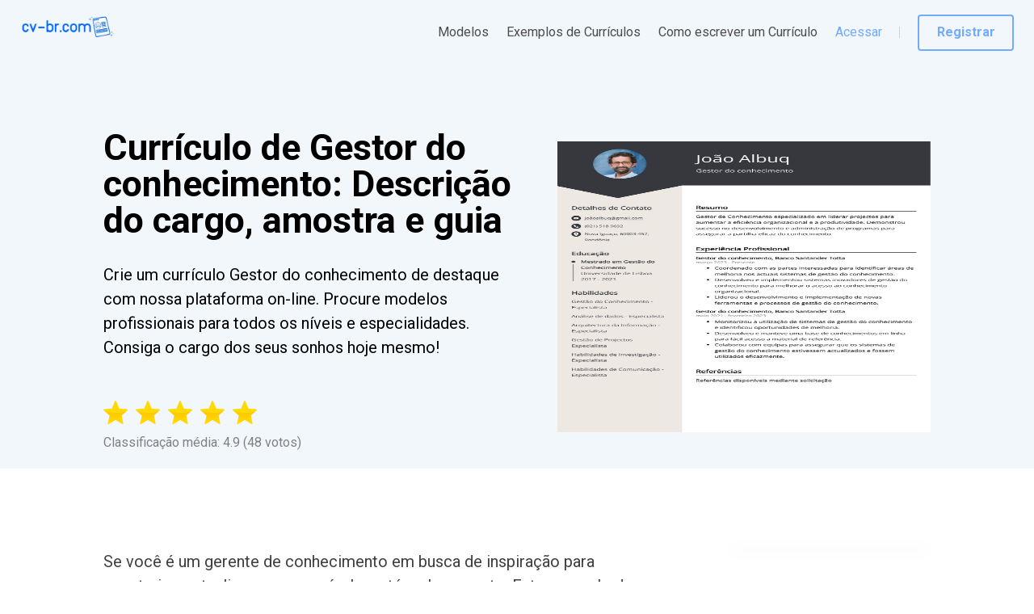

--- FILE ---
content_type: text/html; charset=utf-8
request_url: https://cv-br.com/exemplos-curriculos/gestor-do-conhecimento/
body_size: 19200
content:
<!DOCTYPE html><html lang="pt-PT" dir="ltr" data-critters-container><head><link rel="preconnect" href="https://fonts.gstatic.com" crossorigin>
    <meta charset="utf-8">
    <meta name="viewport" content="width=device-width, initial-scale=1.0, maximum-scale=1.0,
     user-scalable=0">
    <link rel="icon" href="assets/favicon.png">
    <link rel="SHORTCUT ICON" href="assets/favicon.png">
    <style type="text/css">@font-face{font-family:'Roboto';font-style:normal;font-weight:100;font-stretch:100%;src:url(https://fonts.gstatic.com/s/roboto/v49/KFO7CnqEu92Fr1ME7kSn66aGLdTylUAMa3GUBHMdazTgWw.woff2) format('woff2');unicode-range:U+0460-052F, U+1C80-1C8A, U+20B4, U+2DE0-2DFF, U+A640-A69F, U+FE2E-FE2F;}@font-face{font-family:'Roboto';font-style:normal;font-weight:100;font-stretch:100%;src:url(https://fonts.gstatic.com/s/roboto/v49/KFO7CnqEu92Fr1ME7kSn66aGLdTylUAMa3iUBHMdazTgWw.woff2) format('woff2');unicode-range:U+0301, U+0400-045F, U+0490-0491, U+04B0-04B1, U+2116;}@font-face{font-family:'Roboto';font-style:normal;font-weight:100;font-stretch:100%;src:url(https://fonts.gstatic.com/s/roboto/v49/KFO7CnqEu92Fr1ME7kSn66aGLdTylUAMa3CUBHMdazTgWw.woff2) format('woff2');unicode-range:U+1F00-1FFF;}@font-face{font-family:'Roboto';font-style:normal;font-weight:100;font-stretch:100%;src:url(https://fonts.gstatic.com/s/roboto/v49/KFO7CnqEu92Fr1ME7kSn66aGLdTylUAMa3-UBHMdazTgWw.woff2) format('woff2');unicode-range:U+0370-0377, U+037A-037F, U+0384-038A, U+038C, U+038E-03A1, U+03A3-03FF;}@font-face{font-family:'Roboto';font-style:normal;font-weight:100;font-stretch:100%;src:url(https://fonts.gstatic.com/s/roboto/v49/KFO7CnqEu92Fr1ME7kSn66aGLdTylUAMawCUBHMdazTgWw.woff2) format('woff2');unicode-range:U+0302-0303, U+0305, U+0307-0308, U+0310, U+0312, U+0315, U+031A, U+0326-0327, U+032C, U+032F-0330, U+0332-0333, U+0338, U+033A, U+0346, U+034D, U+0391-03A1, U+03A3-03A9, U+03B1-03C9, U+03D1, U+03D5-03D6, U+03F0-03F1, U+03F4-03F5, U+2016-2017, U+2034-2038, U+203C, U+2040, U+2043, U+2047, U+2050, U+2057, U+205F, U+2070-2071, U+2074-208E, U+2090-209C, U+20D0-20DC, U+20E1, U+20E5-20EF, U+2100-2112, U+2114-2115, U+2117-2121, U+2123-214F, U+2190, U+2192, U+2194-21AE, U+21B0-21E5, U+21F1-21F2, U+21F4-2211, U+2213-2214, U+2216-22FF, U+2308-230B, U+2310, U+2319, U+231C-2321, U+2336-237A, U+237C, U+2395, U+239B-23B7, U+23D0, U+23DC-23E1, U+2474-2475, U+25AF, U+25B3, U+25B7, U+25BD, U+25C1, U+25CA, U+25CC, U+25FB, U+266D-266F, U+27C0-27FF, U+2900-2AFF, U+2B0E-2B11, U+2B30-2B4C, U+2BFE, U+3030, U+FF5B, U+FF5D, U+1D400-1D7FF, U+1EE00-1EEFF;}@font-face{font-family:'Roboto';font-style:normal;font-weight:100;font-stretch:100%;src:url(https://fonts.gstatic.com/s/roboto/v49/KFO7CnqEu92Fr1ME7kSn66aGLdTylUAMaxKUBHMdazTgWw.woff2) format('woff2');unicode-range:U+0001-000C, U+000E-001F, U+007F-009F, U+20DD-20E0, U+20E2-20E4, U+2150-218F, U+2190, U+2192, U+2194-2199, U+21AF, U+21E6-21F0, U+21F3, U+2218-2219, U+2299, U+22C4-22C6, U+2300-243F, U+2440-244A, U+2460-24FF, U+25A0-27BF, U+2800-28FF, U+2921-2922, U+2981, U+29BF, U+29EB, U+2B00-2BFF, U+4DC0-4DFF, U+FFF9-FFFB, U+10140-1018E, U+10190-1019C, U+101A0, U+101D0-101FD, U+102E0-102FB, U+10E60-10E7E, U+1D2C0-1D2D3, U+1D2E0-1D37F, U+1F000-1F0FF, U+1F100-1F1AD, U+1F1E6-1F1FF, U+1F30D-1F30F, U+1F315, U+1F31C, U+1F31E, U+1F320-1F32C, U+1F336, U+1F378, U+1F37D, U+1F382, U+1F393-1F39F, U+1F3A7-1F3A8, U+1F3AC-1F3AF, U+1F3C2, U+1F3C4-1F3C6, U+1F3CA-1F3CE, U+1F3D4-1F3E0, U+1F3ED, U+1F3F1-1F3F3, U+1F3F5-1F3F7, U+1F408, U+1F415, U+1F41F, U+1F426, U+1F43F, U+1F441-1F442, U+1F444, U+1F446-1F449, U+1F44C-1F44E, U+1F453, U+1F46A, U+1F47D, U+1F4A3, U+1F4B0, U+1F4B3, U+1F4B9, U+1F4BB, U+1F4BF, U+1F4C8-1F4CB, U+1F4D6, U+1F4DA, U+1F4DF, U+1F4E3-1F4E6, U+1F4EA-1F4ED, U+1F4F7, U+1F4F9-1F4FB, U+1F4FD-1F4FE, U+1F503, U+1F507-1F50B, U+1F50D, U+1F512-1F513, U+1F53E-1F54A, U+1F54F-1F5FA, U+1F610, U+1F650-1F67F, U+1F687, U+1F68D, U+1F691, U+1F694, U+1F698, U+1F6AD, U+1F6B2, U+1F6B9-1F6BA, U+1F6BC, U+1F6C6-1F6CF, U+1F6D3-1F6D7, U+1F6E0-1F6EA, U+1F6F0-1F6F3, U+1F6F7-1F6FC, U+1F700-1F7FF, U+1F800-1F80B, U+1F810-1F847, U+1F850-1F859, U+1F860-1F887, U+1F890-1F8AD, U+1F8B0-1F8BB, U+1F8C0-1F8C1, U+1F900-1F90B, U+1F93B, U+1F946, U+1F984, U+1F996, U+1F9E9, U+1FA00-1FA6F, U+1FA70-1FA7C, U+1FA80-1FA89, U+1FA8F-1FAC6, U+1FACE-1FADC, U+1FADF-1FAE9, U+1FAF0-1FAF8, U+1FB00-1FBFF;}@font-face{font-family:'Roboto';font-style:normal;font-weight:100;font-stretch:100%;src:url(https://fonts.gstatic.com/s/roboto/v49/KFO7CnqEu92Fr1ME7kSn66aGLdTylUAMa3OUBHMdazTgWw.woff2) format('woff2');unicode-range:U+0102-0103, U+0110-0111, U+0128-0129, U+0168-0169, U+01A0-01A1, U+01AF-01B0, U+0300-0301, U+0303-0304, U+0308-0309, U+0323, U+0329, U+1EA0-1EF9, U+20AB;}@font-face{font-family:'Roboto';font-style:normal;font-weight:100;font-stretch:100%;src:url(https://fonts.gstatic.com/s/roboto/v49/KFO7CnqEu92Fr1ME7kSn66aGLdTylUAMa3KUBHMdazTgWw.woff2) format('woff2');unicode-range:U+0100-02BA, U+02BD-02C5, U+02C7-02CC, U+02CE-02D7, U+02DD-02FF, U+0304, U+0308, U+0329, U+1D00-1DBF, U+1E00-1E9F, U+1EF2-1EFF, U+2020, U+20A0-20AB, U+20AD-20C0, U+2113, U+2C60-2C7F, U+A720-A7FF;}@font-face{font-family:'Roboto';font-style:normal;font-weight:100;font-stretch:100%;src:url(https://fonts.gstatic.com/s/roboto/v49/KFO7CnqEu92Fr1ME7kSn66aGLdTylUAMa3yUBHMdazQ.woff2) format('woff2');unicode-range:U+0000-00FF, U+0131, U+0152-0153, U+02BB-02BC, U+02C6, U+02DA, U+02DC, U+0304, U+0308, U+0329, U+2000-206F, U+20AC, U+2122, U+2191, U+2193, U+2212, U+2215, U+FEFF, U+FFFD;}@font-face{font-family:'Roboto';font-style:normal;font-weight:300;font-stretch:100%;src:url(https://fonts.gstatic.com/s/roboto/v49/KFO7CnqEu92Fr1ME7kSn66aGLdTylUAMa3GUBHMdazTgWw.woff2) format('woff2');unicode-range:U+0460-052F, U+1C80-1C8A, U+20B4, U+2DE0-2DFF, U+A640-A69F, U+FE2E-FE2F;}@font-face{font-family:'Roboto';font-style:normal;font-weight:300;font-stretch:100%;src:url(https://fonts.gstatic.com/s/roboto/v49/KFO7CnqEu92Fr1ME7kSn66aGLdTylUAMa3iUBHMdazTgWw.woff2) format('woff2');unicode-range:U+0301, U+0400-045F, U+0490-0491, U+04B0-04B1, U+2116;}@font-face{font-family:'Roboto';font-style:normal;font-weight:300;font-stretch:100%;src:url(https://fonts.gstatic.com/s/roboto/v49/KFO7CnqEu92Fr1ME7kSn66aGLdTylUAMa3CUBHMdazTgWw.woff2) format('woff2');unicode-range:U+1F00-1FFF;}@font-face{font-family:'Roboto';font-style:normal;font-weight:300;font-stretch:100%;src:url(https://fonts.gstatic.com/s/roboto/v49/KFO7CnqEu92Fr1ME7kSn66aGLdTylUAMa3-UBHMdazTgWw.woff2) format('woff2');unicode-range:U+0370-0377, U+037A-037F, U+0384-038A, U+038C, U+038E-03A1, U+03A3-03FF;}@font-face{font-family:'Roboto';font-style:normal;font-weight:300;font-stretch:100%;src:url(https://fonts.gstatic.com/s/roboto/v49/KFO7CnqEu92Fr1ME7kSn66aGLdTylUAMawCUBHMdazTgWw.woff2) format('woff2');unicode-range:U+0302-0303, U+0305, U+0307-0308, U+0310, U+0312, U+0315, U+031A, U+0326-0327, U+032C, U+032F-0330, U+0332-0333, U+0338, U+033A, U+0346, U+034D, U+0391-03A1, U+03A3-03A9, U+03B1-03C9, U+03D1, U+03D5-03D6, U+03F0-03F1, U+03F4-03F5, U+2016-2017, U+2034-2038, U+203C, U+2040, U+2043, U+2047, U+2050, U+2057, U+205F, U+2070-2071, U+2074-208E, U+2090-209C, U+20D0-20DC, U+20E1, U+20E5-20EF, U+2100-2112, U+2114-2115, U+2117-2121, U+2123-214F, U+2190, U+2192, U+2194-21AE, U+21B0-21E5, U+21F1-21F2, U+21F4-2211, U+2213-2214, U+2216-22FF, U+2308-230B, U+2310, U+2319, U+231C-2321, U+2336-237A, U+237C, U+2395, U+239B-23B7, U+23D0, U+23DC-23E1, U+2474-2475, U+25AF, U+25B3, U+25B7, U+25BD, U+25C1, U+25CA, U+25CC, U+25FB, U+266D-266F, U+27C0-27FF, U+2900-2AFF, U+2B0E-2B11, U+2B30-2B4C, U+2BFE, U+3030, U+FF5B, U+FF5D, U+1D400-1D7FF, U+1EE00-1EEFF;}@font-face{font-family:'Roboto';font-style:normal;font-weight:300;font-stretch:100%;src:url(https://fonts.gstatic.com/s/roboto/v49/KFO7CnqEu92Fr1ME7kSn66aGLdTylUAMaxKUBHMdazTgWw.woff2) format('woff2');unicode-range:U+0001-000C, U+000E-001F, U+007F-009F, U+20DD-20E0, U+20E2-20E4, U+2150-218F, U+2190, U+2192, U+2194-2199, U+21AF, U+21E6-21F0, U+21F3, U+2218-2219, U+2299, U+22C4-22C6, U+2300-243F, U+2440-244A, U+2460-24FF, U+25A0-27BF, U+2800-28FF, U+2921-2922, U+2981, U+29BF, U+29EB, U+2B00-2BFF, U+4DC0-4DFF, U+FFF9-FFFB, U+10140-1018E, U+10190-1019C, U+101A0, U+101D0-101FD, U+102E0-102FB, U+10E60-10E7E, U+1D2C0-1D2D3, U+1D2E0-1D37F, U+1F000-1F0FF, U+1F100-1F1AD, U+1F1E6-1F1FF, U+1F30D-1F30F, U+1F315, U+1F31C, U+1F31E, U+1F320-1F32C, U+1F336, U+1F378, U+1F37D, U+1F382, U+1F393-1F39F, U+1F3A7-1F3A8, U+1F3AC-1F3AF, U+1F3C2, U+1F3C4-1F3C6, U+1F3CA-1F3CE, U+1F3D4-1F3E0, U+1F3ED, U+1F3F1-1F3F3, U+1F3F5-1F3F7, U+1F408, U+1F415, U+1F41F, U+1F426, U+1F43F, U+1F441-1F442, U+1F444, U+1F446-1F449, U+1F44C-1F44E, U+1F453, U+1F46A, U+1F47D, U+1F4A3, U+1F4B0, U+1F4B3, U+1F4B9, U+1F4BB, U+1F4BF, U+1F4C8-1F4CB, U+1F4D6, U+1F4DA, U+1F4DF, U+1F4E3-1F4E6, U+1F4EA-1F4ED, U+1F4F7, U+1F4F9-1F4FB, U+1F4FD-1F4FE, U+1F503, U+1F507-1F50B, U+1F50D, U+1F512-1F513, U+1F53E-1F54A, U+1F54F-1F5FA, U+1F610, U+1F650-1F67F, U+1F687, U+1F68D, U+1F691, U+1F694, U+1F698, U+1F6AD, U+1F6B2, U+1F6B9-1F6BA, U+1F6BC, U+1F6C6-1F6CF, U+1F6D3-1F6D7, U+1F6E0-1F6EA, U+1F6F0-1F6F3, U+1F6F7-1F6FC, U+1F700-1F7FF, U+1F800-1F80B, U+1F810-1F847, U+1F850-1F859, U+1F860-1F887, U+1F890-1F8AD, U+1F8B0-1F8BB, U+1F8C0-1F8C1, U+1F900-1F90B, U+1F93B, U+1F946, U+1F984, U+1F996, U+1F9E9, U+1FA00-1FA6F, U+1FA70-1FA7C, U+1FA80-1FA89, U+1FA8F-1FAC6, U+1FACE-1FADC, U+1FADF-1FAE9, U+1FAF0-1FAF8, U+1FB00-1FBFF;}@font-face{font-family:'Roboto';font-style:normal;font-weight:300;font-stretch:100%;src:url(https://fonts.gstatic.com/s/roboto/v49/KFO7CnqEu92Fr1ME7kSn66aGLdTylUAMa3OUBHMdazTgWw.woff2) format('woff2');unicode-range:U+0102-0103, U+0110-0111, U+0128-0129, U+0168-0169, U+01A0-01A1, U+01AF-01B0, U+0300-0301, U+0303-0304, U+0308-0309, U+0323, U+0329, U+1EA0-1EF9, U+20AB;}@font-face{font-family:'Roboto';font-style:normal;font-weight:300;font-stretch:100%;src:url(https://fonts.gstatic.com/s/roboto/v49/KFO7CnqEu92Fr1ME7kSn66aGLdTylUAMa3KUBHMdazTgWw.woff2) format('woff2');unicode-range:U+0100-02BA, U+02BD-02C5, U+02C7-02CC, U+02CE-02D7, U+02DD-02FF, U+0304, U+0308, U+0329, U+1D00-1DBF, U+1E00-1E9F, U+1EF2-1EFF, U+2020, U+20A0-20AB, U+20AD-20C0, U+2113, U+2C60-2C7F, U+A720-A7FF;}@font-face{font-family:'Roboto';font-style:normal;font-weight:300;font-stretch:100%;src:url(https://fonts.gstatic.com/s/roboto/v49/KFO7CnqEu92Fr1ME7kSn66aGLdTylUAMa3yUBHMdazQ.woff2) format('woff2');unicode-range:U+0000-00FF, U+0131, U+0152-0153, U+02BB-02BC, U+02C6, U+02DA, U+02DC, U+0304, U+0308, U+0329, U+2000-206F, U+20AC, U+2122, U+2191, U+2193, U+2212, U+2215, U+FEFF, U+FFFD;}@font-face{font-family:'Roboto';font-style:normal;font-weight:400;font-stretch:100%;src:url(https://fonts.gstatic.com/s/roboto/v49/KFO7CnqEu92Fr1ME7kSn66aGLdTylUAMa3GUBHMdazTgWw.woff2) format('woff2');unicode-range:U+0460-052F, U+1C80-1C8A, U+20B4, U+2DE0-2DFF, U+A640-A69F, U+FE2E-FE2F;}@font-face{font-family:'Roboto';font-style:normal;font-weight:400;font-stretch:100%;src:url(https://fonts.gstatic.com/s/roboto/v49/KFO7CnqEu92Fr1ME7kSn66aGLdTylUAMa3iUBHMdazTgWw.woff2) format('woff2');unicode-range:U+0301, U+0400-045F, U+0490-0491, U+04B0-04B1, U+2116;}@font-face{font-family:'Roboto';font-style:normal;font-weight:400;font-stretch:100%;src:url(https://fonts.gstatic.com/s/roboto/v49/KFO7CnqEu92Fr1ME7kSn66aGLdTylUAMa3CUBHMdazTgWw.woff2) format('woff2');unicode-range:U+1F00-1FFF;}@font-face{font-family:'Roboto';font-style:normal;font-weight:400;font-stretch:100%;src:url(https://fonts.gstatic.com/s/roboto/v49/KFO7CnqEu92Fr1ME7kSn66aGLdTylUAMa3-UBHMdazTgWw.woff2) format('woff2');unicode-range:U+0370-0377, U+037A-037F, U+0384-038A, U+038C, U+038E-03A1, U+03A3-03FF;}@font-face{font-family:'Roboto';font-style:normal;font-weight:400;font-stretch:100%;src:url(https://fonts.gstatic.com/s/roboto/v49/KFO7CnqEu92Fr1ME7kSn66aGLdTylUAMawCUBHMdazTgWw.woff2) format('woff2');unicode-range:U+0302-0303, U+0305, U+0307-0308, U+0310, U+0312, U+0315, U+031A, U+0326-0327, U+032C, U+032F-0330, U+0332-0333, U+0338, U+033A, U+0346, U+034D, U+0391-03A1, U+03A3-03A9, U+03B1-03C9, U+03D1, U+03D5-03D6, U+03F0-03F1, U+03F4-03F5, U+2016-2017, U+2034-2038, U+203C, U+2040, U+2043, U+2047, U+2050, U+2057, U+205F, U+2070-2071, U+2074-208E, U+2090-209C, U+20D0-20DC, U+20E1, U+20E5-20EF, U+2100-2112, U+2114-2115, U+2117-2121, U+2123-214F, U+2190, U+2192, U+2194-21AE, U+21B0-21E5, U+21F1-21F2, U+21F4-2211, U+2213-2214, U+2216-22FF, U+2308-230B, U+2310, U+2319, U+231C-2321, U+2336-237A, U+237C, U+2395, U+239B-23B7, U+23D0, U+23DC-23E1, U+2474-2475, U+25AF, U+25B3, U+25B7, U+25BD, U+25C1, U+25CA, U+25CC, U+25FB, U+266D-266F, U+27C0-27FF, U+2900-2AFF, U+2B0E-2B11, U+2B30-2B4C, U+2BFE, U+3030, U+FF5B, U+FF5D, U+1D400-1D7FF, U+1EE00-1EEFF;}@font-face{font-family:'Roboto';font-style:normal;font-weight:400;font-stretch:100%;src:url(https://fonts.gstatic.com/s/roboto/v49/KFO7CnqEu92Fr1ME7kSn66aGLdTylUAMaxKUBHMdazTgWw.woff2) format('woff2');unicode-range:U+0001-000C, U+000E-001F, U+007F-009F, U+20DD-20E0, U+20E2-20E4, U+2150-218F, U+2190, U+2192, U+2194-2199, U+21AF, U+21E6-21F0, U+21F3, U+2218-2219, U+2299, U+22C4-22C6, U+2300-243F, U+2440-244A, U+2460-24FF, U+25A0-27BF, U+2800-28FF, U+2921-2922, U+2981, U+29BF, U+29EB, U+2B00-2BFF, U+4DC0-4DFF, U+FFF9-FFFB, U+10140-1018E, U+10190-1019C, U+101A0, U+101D0-101FD, U+102E0-102FB, U+10E60-10E7E, U+1D2C0-1D2D3, U+1D2E0-1D37F, U+1F000-1F0FF, U+1F100-1F1AD, U+1F1E6-1F1FF, U+1F30D-1F30F, U+1F315, U+1F31C, U+1F31E, U+1F320-1F32C, U+1F336, U+1F378, U+1F37D, U+1F382, U+1F393-1F39F, U+1F3A7-1F3A8, U+1F3AC-1F3AF, U+1F3C2, U+1F3C4-1F3C6, U+1F3CA-1F3CE, U+1F3D4-1F3E0, U+1F3ED, U+1F3F1-1F3F3, U+1F3F5-1F3F7, U+1F408, U+1F415, U+1F41F, U+1F426, U+1F43F, U+1F441-1F442, U+1F444, U+1F446-1F449, U+1F44C-1F44E, U+1F453, U+1F46A, U+1F47D, U+1F4A3, U+1F4B0, U+1F4B3, U+1F4B9, U+1F4BB, U+1F4BF, U+1F4C8-1F4CB, U+1F4D6, U+1F4DA, U+1F4DF, U+1F4E3-1F4E6, U+1F4EA-1F4ED, U+1F4F7, U+1F4F9-1F4FB, U+1F4FD-1F4FE, U+1F503, U+1F507-1F50B, U+1F50D, U+1F512-1F513, U+1F53E-1F54A, U+1F54F-1F5FA, U+1F610, U+1F650-1F67F, U+1F687, U+1F68D, U+1F691, U+1F694, U+1F698, U+1F6AD, U+1F6B2, U+1F6B9-1F6BA, U+1F6BC, U+1F6C6-1F6CF, U+1F6D3-1F6D7, U+1F6E0-1F6EA, U+1F6F0-1F6F3, U+1F6F7-1F6FC, U+1F700-1F7FF, U+1F800-1F80B, U+1F810-1F847, U+1F850-1F859, U+1F860-1F887, U+1F890-1F8AD, U+1F8B0-1F8BB, U+1F8C0-1F8C1, U+1F900-1F90B, U+1F93B, U+1F946, U+1F984, U+1F996, U+1F9E9, U+1FA00-1FA6F, U+1FA70-1FA7C, U+1FA80-1FA89, U+1FA8F-1FAC6, U+1FACE-1FADC, U+1FADF-1FAE9, U+1FAF0-1FAF8, U+1FB00-1FBFF;}@font-face{font-family:'Roboto';font-style:normal;font-weight:400;font-stretch:100%;src:url(https://fonts.gstatic.com/s/roboto/v49/KFO7CnqEu92Fr1ME7kSn66aGLdTylUAMa3OUBHMdazTgWw.woff2) format('woff2');unicode-range:U+0102-0103, U+0110-0111, U+0128-0129, U+0168-0169, U+01A0-01A1, U+01AF-01B0, U+0300-0301, U+0303-0304, U+0308-0309, U+0323, U+0329, U+1EA0-1EF9, U+20AB;}@font-face{font-family:'Roboto';font-style:normal;font-weight:400;font-stretch:100%;src:url(https://fonts.gstatic.com/s/roboto/v49/KFO7CnqEu92Fr1ME7kSn66aGLdTylUAMa3KUBHMdazTgWw.woff2) format('woff2');unicode-range:U+0100-02BA, U+02BD-02C5, U+02C7-02CC, U+02CE-02D7, U+02DD-02FF, U+0304, U+0308, U+0329, U+1D00-1DBF, U+1E00-1E9F, U+1EF2-1EFF, U+2020, U+20A0-20AB, U+20AD-20C0, U+2113, U+2C60-2C7F, U+A720-A7FF;}@font-face{font-family:'Roboto';font-style:normal;font-weight:400;font-stretch:100%;src:url(https://fonts.gstatic.com/s/roboto/v49/KFO7CnqEu92Fr1ME7kSn66aGLdTylUAMa3yUBHMdazQ.woff2) format('woff2');unicode-range:U+0000-00FF, U+0131, U+0152-0153, U+02BB-02BC, U+02C6, U+02DA, U+02DC, U+0304, U+0308, U+0329, U+2000-206F, U+20AC, U+2122, U+2191, U+2193, U+2212, U+2215, U+FEFF, U+FFFD;}@font-face{font-family:'Roboto';font-style:normal;font-weight:700;font-stretch:100%;src:url(https://fonts.gstatic.com/s/roboto/v49/KFO7CnqEu92Fr1ME7kSn66aGLdTylUAMa3GUBHMdazTgWw.woff2) format('woff2');unicode-range:U+0460-052F, U+1C80-1C8A, U+20B4, U+2DE0-2DFF, U+A640-A69F, U+FE2E-FE2F;}@font-face{font-family:'Roboto';font-style:normal;font-weight:700;font-stretch:100%;src:url(https://fonts.gstatic.com/s/roboto/v49/KFO7CnqEu92Fr1ME7kSn66aGLdTylUAMa3iUBHMdazTgWw.woff2) format('woff2');unicode-range:U+0301, U+0400-045F, U+0490-0491, U+04B0-04B1, U+2116;}@font-face{font-family:'Roboto';font-style:normal;font-weight:700;font-stretch:100%;src:url(https://fonts.gstatic.com/s/roboto/v49/KFO7CnqEu92Fr1ME7kSn66aGLdTylUAMa3CUBHMdazTgWw.woff2) format('woff2');unicode-range:U+1F00-1FFF;}@font-face{font-family:'Roboto';font-style:normal;font-weight:700;font-stretch:100%;src:url(https://fonts.gstatic.com/s/roboto/v49/KFO7CnqEu92Fr1ME7kSn66aGLdTylUAMa3-UBHMdazTgWw.woff2) format('woff2');unicode-range:U+0370-0377, U+037A-037F, U+0384-038A, U+038C, U+038E-03A1, U+03A3-03FF;}@font-face{font-family:'Roboto';font-style:normal;font-weight:700;font-stretch:100%;src:url(https://fonts.gstatic.com/s/roboto/v49/KFO7CnqEu92Fr1ME7kSn66aGLdTylUAMawCUBHMdazTgWw.woff2) format('woff2');unicode-range:U+0302-0303, U+0305, U+0307-0308, U+0310, U+0312, U+0315, U+031A, U+0326-0327, U+032C, U+032F-0330, U+0332-0333, U+0338, U+033A, U+0346, U+034D, U+0391-03A1, U+03A3-03A9, U+03B1-03C9, U+03D1, U+03D5-03D6, U+03F0-03F1, U+03F4-03F5, U+2016-2017, U+2034-2038, U+203C, U+2040, U+2043, U+2047, U+2050, U+2057, U+205F, U+2070-2071, U+2074-208E, U+2090-209C, U+20D0-20DC, U+20E1, U+20E5-20EF, U+2100-2112, U+2114-2115, U+2117-2121, U+2123-214F, U+2190, U+2192, U+2194-21AE, U+21B0-21E5, U+21F1-21F2, U+21F4-2211, U+2213-2214, U+2216-22FF, U+2308-230B, U+2310, U+2319, U+231C-2321, U+2336-237A, U+237C, U+2395, U+239B-23B7, U+23D0, U+23DC-23E1, U+2474-2475, U+25AF, U+25B3, U+25B7, U+25BD, U+25C1, U+25CA, U+25CC, U+25FB, U+266D-266F, U+27C0-27FF, U+2900-2AFF, U+2B0E-2B11, U+2B30-2B4C, U+2BFE, U+3030, U+FF5B, U+FF5D, U+1D400-1D7FF, U+1EE00-1EEFF;}@font-face{font-family:'Roboto';font-style:normal;font-weight:700;font-stretch:100%;src:url(https://fonts.gstatic.com/s/roboto/v49/KFO7CnqEu92Fr1ME7kSn66aGLdTylUAMaxKUBHMdazTgWw.woff2) format('woff2');unicode-range:U+0001-000C, U+000E-001F, U+007F-009F, U+20DD-20E0, U+20E2-20E4, U+2150-218F, U+2190, U+2192, U+2194-2199, U+21AF, U+21E6-21F0, U+21F3, U+2218-2219, U+2299, U+22C4-22C6, U+2300-243F, U+2440-244A, U+2460-24FF, U+25A0-27BF, U+2800-28FF, U+2921-2922, U+2981, U+29BF, U+29EB, U+2B00-2BFF, U+4DC0-4DFF, U+FFF9-FFFB, U+10140-1018E, U+10190-1019C, U+101A0, U+101D0-101FD, U+102E0-102FB, U+10E60-10E7E, U+1D2C0-1D2D3, U+1D2E0-1D37F, U+1F000-1F0FF, U+1F100-1F1AD, U+1F1E6-1F1FF, U+1F30D-1F30F, U+1F315, U+1F31C, U+1F31E, U+1F320-1F32C, U+1F336, U+1F378, U+1F37D, U+1F382, U+1F393-1F39F, U+1F3A7-1F3A8, U+1F3AC-1F3AF, U+1F3C2, U+1F3C4-1F3C6, U+1F3CA-1F3CE, U+1F3D4-1F3E0, U+1F3ED, U+1F3F1-1F3F3, U+1F3F5-1F3F7, U+1F408, U+1F415, U+1F41F, U+1F426, U+1F43F, U+1F441-1F442, U+1F444, U+1F446-1F449, U+1F44C-1F44E, U+1F453, U+1F46A, U+1F47D, U+1F4A3, U+1F4B0, U+1F4B3, U+1F4B9, U+1F4BB, U+1F4BF, U+1F4C8-1F4CB, U+1F4D6, U+1F4DA, U+1F4DF, U+1F4E3-1F4E6, U+1F4EA-1F4ED, U+1F4F7, U+1F4F9-1F4FB, U+1F4FD-1F4FE, U+1F503, U+1F507-1F50B, U+1F50D, U+1F512-1F513, U+1F53E-1F54A, U+1F54F-1F5FA, U+1F610, U+1F650-1F67F, U+1F687, U+1F68D, U+1F691, U+1F694, U+1F698, U+1F6AD, U+1F6B2, U+1F6B9-1F6BA, U+1F6BC, U+1F6C6-1F6CF, U+1F6D3-1F6D7, U+1F6E0-1F6EA, U+1F6F0-1F6F3, U+1F6F7-1F6FC, U+1F700-1F7FF, U+1F800-1F80B, U+1F810-1F847, U+1F850-1F859, U+1F860-1F887, U+1F890-1F8AD, U+1F8B0-1F8BB, U+1F8C0-1F8C1, U+1F900-1F90B, U+1F93B, U+1F946, U+1F984, U+1F996, U+1F9E9, U+1FA00-1FA6F, U+1FA70-1FA7C, U+1FA80-1FA89, U+1FA8F-1FAC6, U+1FACE-1FADC, U+1FADF-1FAE9, U+1FAF0-1FAF8, U+1FB00-1FBFF;}@font-face{font-family:'Roboto';font-style:normal;font-weight:700;font-stretch:100%;src:url(https://fonts.gstatic.com/s/roboto/v49/KFO7CnqEu92Fr1ME7kSn66aGLdTylUAMa3OUBHMdazTgWw.woff2) format('woff2');unicode-range:U+0102-0103, U+0110-0111, U+0128-0129, U+0168-0169, U+01A0-01A1, U+01AF-01B0, U+0300-0301, U+0303-0304, U+0308-0309, U+0323, U+0329, U+1EA0-1EF9, U+20AB;}@font-face{font-family:'Roboto';font-style:normal;font-weight:700;font-stretch:100%;src:url(https://fonts.gstatic.com/s/roboto/v49/KFO7CnqEu92Fr1ME7kSn66aGLdTylUAMa3KUBHMdazTgWw.woff2) format('woff2');unicode-range:U+0100-02BA, U+02BD-02C5, U+02C7-02CC, U+02CE-02D7, U+02DD-02FF, U+0304, U+0308, U+0329, U+1D00-1DBF, U+1E00-1E9F, U+1EF2-1EFF, U+2020, U+20A0-20AB, U+20AD-20C0, U+2113, U+2C60-2C7F, U+A720-A7FF;}@font-face{font-family:'Roboto';font-style:normal;font-weight:700;font-stretch:100%;src:url(https://fonts.gstatic.com/s/roboto/v49/KFO7CnqEu92Fr1ME7kSn66aGLdTylUAMa3yUBHMdazQ.woff2) format('woff2');unicode-range:U+0000-00FF, U+0131, U+0152-0153, U+02BB-02BC, U+02C6, U+02DA, U+02DC, U+0304, U+0308, U+0329, U+2000-206F, U+20AC, U+2122, U+2191, U+2193, U+2212, U+2215, U+FEFF, U+FFFD;}</style>
    <script>
      window.dataLayer = window.dataLayer || [];
      function gtag() {
        dataLayer.push(arguments);
      }
      gtag('consent', 'default', {
        ad_storage: 'granted',
        analytics_storage: 'granted',
        ad_user_data: 'granted',
        ad_personalization: 'denied',
      });
    </script>
    <base href="/">
    <script>
      // Function to get URL parameter by name
      function getParameterByName(name, url) {
        if (!url) url = window.location.href;
        name = name.replace(/[\[\]]/g, '\\$&');
        const regex = new RegExp('[?&]' + name + '(=([^&#]*)|&|#|$)');
        const results = regex.exec(url);
        if (!results) return null;
        if (!results[2]) return '';
        return decodeURIComponent(results[2].replace(/\+/g, ' '));
      }

      function saveFromUrlToStorage(paramNameFromURL, paramName) {
        try {
          const gclidFromURL = getParameterByName(paramNameFromURL);
          if (gclidFromURL) {
            localStorage.setItem(paramName, gclidFromURL);
          }
        } catch {}
      }

      function saveGADParams() {
        try {
          const a = getParameterByName('gclid');
          const b = getParameterByName('gbraid');
          const c = getParameterByName('wbraid');

          if (a || b || c) {
            saveFromUrlToStorage('utm_campaign', 'gad_campaign_2');
            saveFromUrlToStorage('utm_content', 'gad_content_2');
            saveFromUrlToStorage('utm_term', 'gad_term_2');
          }
        } catch {}
      }

      saveFromUrlToStorage('gclid', 'gclid');
      saveFromUrlToStorage('gbraid', 'gbraid');
      saveFromUrlToStorage('wbraid', 'wbraid');
      saveGADParams();
    </script>
  <style>html{--mat-option-selected-state-label-text-color:#3f51b5;--mat-option-label-text-color:rgba(0, 0, 0, .87);--mat-option-hover-state-layer-color:rgba(0, 0, 0, .04);--mat-option-focus-state-layer-color:rgba(0, 0, 0, .04);--mat-option-selected-state-layer-color:rgba(0, 0, 0, .04)}html{--mat-optgroup-label-text-color:rgba(0, 0, 0, .87)}html{--mat-option-label-text-font:Roboto, sans-serif;--mat-option-label-text-line-height:24px;--mat-option-label-text-size:16px;--mat-option-label-text-tracking:.03125em;--mat-option-label-text-weight:400}html{--mat-optgroup-label-text-font:Roboto, sans-serif;--mat-optgroup-label-text-line-height:24px;--mat-optgroup-label-text-size:16px;--mat-optgroup-label-text-tracking:.03125em;--mat-optgroup-label-text-weight:400}html{--mdc-filled-text-field-caret-color:#3f51b5;--mdc-filled-text-field-focus-active-indicator-color:#3f51b5;--mdc-filled-text-field-focus-label-text-color:rgba(63, 81, 181, .87);--mdc-filled-text-field-container-color:whitesmoke;--mdc-filled-text-field-disabled-container-color:#fafafa;--mdc-filled-text-field-label-text-color:rgba(0, 0, 0, .6);--mdc-filled-text-field-disabled-label-text-color:rgba(0, 0, 0, .38);--mdc-filled-text-field-input-text-color:rgba(0, 0, 0, .87);--mdc-filled-text-field-disabled-input-text-color:rgba(0, 0, 0, .38);--mdc-filled-text-field-input-text-placeholder-color:rgba(0, 0, 0, .6);--mdc-filled-text-field-error-focus-label-text-color:#f44336;--mdc-filled-text-field-error-label-text-color:#f44336;--mdc-filled-text-field-error-caret-color:#f44336;--mdc-filled-text-field-active-indicator-color:rgba(0, 0, 0, .42);--mdc-filled-text-field-disabled-active-indicator-color:rgba(0, 0, 0, .06);--mdc-filled-text-field-hover-active-indicator-color:rgba(0, 0, 0, .87);--mdc-filled-text-field-error-active-indicator-color:#f44336;--mdc-filled-text-field-error-focus-active-indicator-color:#f44336;--mdc-filled-text-field-error-hover-active-indicator-color:#f44336;--mdc-outlined-text-field-caret-color:#3f51b5;--mdc-outlined-text-field-focus-outline-color:#3f51b5;--mdc-outlined-text-field-focus-label-text-color:rgba(63, 81, 181, .87);--mdc-outlined-text-field-label-text-color:rgba(0, 0, 0, .6);--mdc-outlined-text-field-disabled-label-text-color:rgba(0, 0, 0, .38);--mdc-outlined-text-field-input-text-color:rgba(0, 0, 0, .87);--mdc-outlined-text-field-disabled-input-text-color:rgba(0, 0, 0, .38);--mdc-outlined-text-field-input-text-placeholder-color:rgba(0, 0, 0, .6);--mdc-outlined-text-field-error-caret-color:#f44336;--mdc-outlined-text-field-error-focus-label-text-color:#f44336;--mdc-outlined-text-field-error-label-text-color:#f44336;--mdc-outlined-text-field-outline-color:rgba(0, 0, 0, .38);--mdc-outlined-text-field-disabled-outline-color:rgba(0, 0, 0, .06);--mdc-outlined-text-field-hover-outline-color:rgba(0, 0, 0, .87);--mdc-outlined-text-field-error-focus-outline-color:#f44336;--mdc-outlined-text-field-error-hover-outline-color:#f44336;--mdc-outlined-text-field-error-outline-color:#f44336;--mat-form-field-disabled-input-text-placeholder-color:rgba(0, 0, 0, .38)}html{--mdc-filled-text-field-label-text-font:Roboto, sans-serif;--mdc-filled-text-field-label-text-size:16px;--mdc-filled-text-field-label-text-tracking:.03125em;--mdc-filled-text-field-label-text-weight:400;--mdc-outlined-text-field-label-text-font:Roboto, sans-serif;--mdc-outlined-text-field-label-text-size:16px;--mdc-outlined-text-field-label-text-tracking:.03125em;--mdc-outlined-text-field-label-text-weight:400;--mat-form-field-container-text-font:Roboto, sans-serif;--mat-form-field-container-text-line-height:24px;--mat-form-field-container-text-size:16px;--mat-form-field-container-text-tracking:.03125em;--mat-form-field-container-text-weight:400;--mat-form-field-outlined-label-text-populated-size:16px;--mat-form-field-subscript-text-font:Roboto, sans-serif;--mat-form-field-subscript-text-line-height:20px;--mat-form-field-subscript-text-size:12px;--mat-form-field-subscript-text-tracking:.0333333333em;--mat-form-field-subscript-text-weight:400}html{--mat-select-panel-background-color:white;--mat-select-enabled-trigger-text-color:rgba(0, 0, 0, .87);--mat-select-disabled-trigger-text-color:rgba(0, 0, 0, .38);--mat-select-placeholder-text-color:rgba(0, 0, 0, .6);--mat-select-enabled-arrow-color:rgba(0, 0, 0, .54);--mat-select-disabled-arrow-color:rgba(0, 0, 0, .38);--mat-select-focused-arrow-color:rgba(63, 81, 181, .87);--mat-select-invalid-arrow-color:rgba(244, 67, 54, .87)}html{--mat-select-trigger-text-font:Roboto, sans-serif;--mat-select-trigger-text-line-height:24px;--mat-select-trigger-text-size:16px;--mat-select-trigger-text-tracking:.03125em;--mat-select-trigger-text-weight:400}html{--mat-autocomplete-background-color:white}html{--mat-menu-item-label-text-color:rgba(0, 0, 0, .87);--mat-menu-item-icon-color:rgba(0, 0, 0, .87);--mat-menu-item-hover-state-layer-color:rgba(0, 0, 0, .04);--mat-menu-item-focus-state-layer-color:rgba(0, 0, 0, .04);--mat-menu-container-color:white}html{--mat-menu-item-label-text-font:Roboto, sans-serif;--mat-menu-item-label-text-size:16px;--mat-menu-item-label-text-tracking:.03125em;--mat-menu-item-label-text-line-height:24px;--mat-menu-item-label-text-weight:400}html{--mat-paginator-container-text-color:rgba(0, 0, 0, .87);--mat-paginator-container-background-color:white;--mat-paginator-enabled-icon-color:rgba(0, 0, 0, .54);--mat-paginator-disabled-icon-color:rgba(0, 0, 0, .12)}html{--mat-paginator-container-size:56px}html{--mat-paginator-container-text-font:Roboto, sans-serif;--mat-paginator-container-text-line-height:20px;--mat-paginator-container-text-size:12px;--mat-paginator-container-text-tracking:.0333333333em;--mat-paginator-container-text-weight:400;--mat-paginator-select-trigger-text-size:12px}html{--mdc-checkbox-disabled-selected-icon-color:rgba(0, 0, 0, .38);--mdc-checkbox-disabled-unselected-icon-color:rgba(0, 0, 0, .38);--mdc-checkbox-selected-checkmark-color:#fff;--mdc-checkbox-selected-focus-icon-color:#ff4081;--mdc-checkbox-selected-hover-icon-color:#ff4081;--mdc-checkbox-selected-icon-color:#ff4081;--mdc-checkbox-selected-pressed-icon-color:#ff4081;--mdc-checkbox-unselected-focus-icon-color:#212121;--mdc-checkbox-unselected-hover-icon-color:#212121;--mdc-checkbox-unselected-icon-color:rgba(0, 0, 0, .54);--mdc-checkbox-unselected-pressed-icon-color:rgba(0, 0, 0, .54);--mdc-checkbox-selected-focus-state-layer-color:#ff4081;--mdc-checkbox-selected-hover-state-layer-color:#ff4081;--mdc-checkbox-selected-pressed-state-layer-color:#ff4081;--mdc-checkbox-unselected-focus-state-layer-color:black;--mdc-checkbox-unselected-hover-state-layer-color:black;--mdc-checkbox-unselected-pressed-state-layer-color:black}html{--mdc-checkbox-state-layer-size:40px}html{--mat-table-background-color:white;--mat-table-header-headline-color:rgba(0, 0, 0, .87);--mat-table-row-item-label-text-color:rgba(0, 0, 0, .87);--mat-table-row-item-outline-color:rgba(0, 0, 0, .12)}html{--mat-table-header-container-height:56px;--mat-table-footer-container-height:52px;--mat-table-row-item-container-height:52px}html{--mat-table-header-headline-font:Roboto, sans-serif;--mat-table-header-headline-line-height:22px;--mat-table-header-headline-size:14px;--mat-table-header-headline-weight:500;--mat-table-header-headline-tracking:.0071428571em;--mat-table-row-item-label-text-font:Roboto, sans-serif;--mat-table-row-item-label-text-line-height:20px;--mat-table-row-item-label-text-size:14px;--mat-table-row-item-label-text-weight:400;--mat-table-row-item-label-text-tracking:.0178571429em;--mat-table-footer-supporting-text-font:Roboto, sans-serif;--mat-table-footer-supporting-text-line-height:20px;--mat-table-footer-supporting-text-size:14px;--mat-table-footer-supporting-text-weight:400;--mat-table-footer-supporting-text-tracking:.0178571429em}html{--mat-badge-background-color:#3f51b5;--mat-badge-text-color:white;--mat-badge-disabled-state-background-color:#b9b9b9;--mat-badge-disabled-state-text-color:rgba(0, 0, 0, .38)}html{--mat-badge-text-font:Roboto, sans-serif;--mat-badge-text-size:12px;--mat-badge-text-weight:600;--mat-badge-small-size-text-size:9px;--mat-badge-large-size-text-size:24px}html{--mat-bottom-sheet-container-text-color:rgba(0, 0, 0, .87);--mat-bottom-sheet-container-background-color:white}html{--mat-bottom-sheet-container-text-font:Roboto, sans-serif;--mat-bottom-sheet-container-text-line-height:20px;--mat-bottom-sheet-container-text-size:14px;--mat-bottom-sheet-container-text-tracking:.0178571429em;--mat-bottom-sheet-container-text-weight:400}html{--mat-legacy-button-toggle-text-color:rgba(0, 0, 0, .38);--mat-legacy-button-toggle-state-layer-color:rgba(0, 0, 0, .12);--mat-legacy-button-toggle-selected-state-text-color:rgba(0, 0, 0, .54);--mat-legacy-button-toggle-selected-state-background-color:#e0e0e0;--mat-legacy-button-toggle-disabled-state-text-color:rgba(0, 0, 0, .26);--mat-legacy-button-toggle-disabled-state-background-color:#eeeeee;--mat-legacy-button-toggle-disabled-selected-state-background-color:#bdbdbd;--mat-standard-button-toggle-text-color:rgba(0, 0, 0, .87);--mat-standard-button-toggle-background-color:white;--mat-standard-button-toggle-state-layer-color:black;--mat-standard-button-toggle-selected-state-background-color:#e0e0e0;--mat-standard-button-toggle-selected-state-text-color:rgba(0, 0, 0, .87);--mat-standard-button-toggle-disabled-state-text-color:rgba(0, 0, 0, .26);--mat-standard-button-toggle-disabled-state-background-color:white;--mat-standard-button-toggle-disabled-selected-state-text-color:rgba(0, 0, 0, .87);--mat-standard-button-toggle-disabled-selected-state-background-color:#bdbdbd;--mat-standard-button-toggle-divider-color:#e0e0e0}html{--mat-standard-button-toggle-height:48px}html{--mat-legacy-button-toggle-text-font:Roboto, sans-serif;--mat-standard-button-toggle-text-font:Roboto, sans-serif}html{--mat-datepicker-calendar-date-selected-state-text-color:white;--mat-datepicker-calendar-date-selected-state-background-color:#3f51b5;--mat-datepicker-calendar-date-selected-disabled-state-background-color:rgba(63, 81, 181, .4);--mat-datepicker-calendar-date-today-selected-state-outline-color:white;--mat-datepicker-calendar-date-focus-state-background-color:rgba(63, 81, 181, .3);--mat-datepicker-calendar-date-hover-state-background-color:rgba(63, 81, 181, .3);--mat-datepicker-toggle-active-state-icon-color:#3f51b5;--mat-datepicker-calendar-date-in-range-state-background-color:rgba(63, 81, 181, .2);--mat-datepicker-calendar-date-in-comparison-range-state-background-color:rgba(249, 171, 0, .2);--mat-datepicker-calendar-date-in-overlap-range-state-background-color:#a8dab5;--mat-datepicker-calendar-date-in-overlap-range-selected-state-background-color:#46a35e;--mat-datepicker-toggle-icon-color:rgba(0, 0, 0, .54);--mat-datepicker-calendar-body-label-text-color:rgba(0, 0, 0, .54);--mat-datepicker-calendar-period-button-icon-color:rgba(0, 0, 0, .54);--mat-datepicker-calendar-navigation-button-icon-color:rgba(0, 0, 0, .54);--mat-datepicker-calendar-header-divider-color:rgba(0, 0, 0, .12);--mat-datepicker-calendar-header-text-color:rgba(0, 0, 0, .54);--mat-datepicker-calendar-date-today-outline-color:rgba(0, 0, 0, .38);--mat-datepicker-calendar-date-today-disabled-state-outline-color:rgba(0, 0, 0, .18);--mat-datepicker-calendar-date-text-color:rgba(0, 0, 0, .87);--mat-datepicker-calendar-date-outline-color:transparent;--mat-datepicker-calendar-date-disabled-state-text-color:rgba(0, 0, 0, .38);--mat-datepicker-calendar-date-preview-state-outline-color:rgba(0, 0, 0, .24);--mat-datepicker-range-input-separator-color:rgba(0, 0, 0, .87);--mat-datepicker-range-input-disabled-state-separator-color:rgba(0, 0, 0, .38);--mat-datepicker-range-input-disabled-state-text-color:rgba(0, 0, 0, .38);--mat-datepicker-calendar-container-background-color:white;--mat-datepicker-calendar-container-text-color:rgba(0, 0, 0, .87)}html{--mat-datepicker-calendar-text-font:Roboto, sans-serif;--mat-datepicker-calendar-text-size:13px;--mat-datepicker-calendar-body-label-text-size:14px;--mat-datepicker-calendar-body-label-text-weight:500;--mat-datepicker-calendar-period-button-text-size:14px;--mat-datepicker-calendar-period-button-text-weight:500;--mat-datepicker-calendar-header-text-size:11px;--mat-datepicker-calendar-header-text-weight:400}html{--mat-divider-color:rgba(0, 0, 0, .12)}html{--mat-expansion-container-background-color:white;--mat-expansion-container-text-color:rgba(0, 0, 0, .87);--mat-expansion-actions-divider-color:rgba(0, 0, 0, .12);--mat-expansion-header-hover-state-layer-color:rgba(0, 0, 0, .04);--mat-expansion-header-focus-state-layer-color:rgba(0, 0, 0, .04);--mat-expansion-header-disabled-state-text-color:rgba(0, 0, 0, .26);--mat-expansion-header-text-color:rgba(0, 0, 0, .87);--mat-expansion-header-description-color:rgba(0, 0, 0, .54);--mat-expansion-header-indicator-color:rgba(0, 0, 0, .54)}html{--mat-expansion-header-collapsed-state-height:48px;--mat-expansion-header-expanded-state-height:64px}html{--mat-expansion-header-text-font:Roboto, sans-serif;--mat-expansion-header-text-size:14px;--mat-expansion-header-text-weight:500;--mat-expansion-header-text-line-height:inherit;--mat-expansion-header-text-tracking:inherit;--mat-expansion-container-text-font:Roboto, sans-serif;--mat-expansion-container-text-line-height:20px;--mat-expansion-container-text-size:14px;--mat-expansion-container-text-tracking:.0178571429em;--mat-expansion-container-text-weight:400}html{--mat-grid-list-tile-header-primary-text-size:14px;--mat-grid-list-tile-header-secondary-text-size:12px;--mat-grid-list-tile-footer-primary-text-size:14px;--mat-grid-list-tile-footer-secondary-text-size:12px}html{--mat-icon-color:inherit}html{--mat-sidenav-container-divider-color:rgba(0, 0, 0, .12);--mat-sidenav-container-background-color:white;--mat-sidenav-container-text-color:rgba(0, 0, 0, .87);--mat-sidenav-content-background-color:#fafafa;--mat-sidenav-content-text-color:rgba(0, 0, 0, .87);--mat-sidenav-scrim-color:rgba(0, 0, 0, .6)}html{--mat-stepper-header-icon-foreground-color:white;--mat-stepper-header-selected-state-icon-background-color:#3f51b5;--mat-stepper-header-selected-state-icon-foreground-color:white;--mat-stepper-header-done-state-icon-background-color:#3f51b5;--mat-stepper-header-done-state-icon-foreground-color:white;--mat-stepper-header-edit-state-icon-background-color:#3f51b5;--mat-stepper-header-edit-state-icon-foreground-color:white;--mat-stepper-container-color:white;--mat-stepper-line-color:rgba(0, 0, 0, .12);--mat-stepper-header-hover-state-layer-color:rgba(0, 0, 0, .04);--mat-stepper-header-focus-state-layer-color:rgba(0, 0, 0, .04);--mat-stepper-header-label-text-color:rgba(0, 0, 0, .54);--mat-stepper-header-optional-label-text-color:rgba(0, 0, 0, .54);--mat-stepper-header-selected-state-label-text-color:rgba(0, 0, 0, .87);--mat-stepper-header-error-state-label-text-color:#f44336;--mat-stepper-header-icon-background-color:rgba(0, 0, 0, .54);--mat-stepper-header-error-state-icon-foreground-color:#f44336;--mat-stepper-header-error-state-icon-background-color:transparent}html{--mat-stepper-header-height:72px}html{--mat-stepper-container-text-font:Roboto, sans-serif;--mat-stepper-header-label-text-font:Roboto, sans-serif;--mat-stepper-header-label-text-size:14px;--mat-stepper-header-label-text-weight:400;--mat-stepper-header-error-state-label-text-size:16px;--mat-stepper-header-selected-state-label-text-size:16px;--mat-stepper-header-selected-state-label-text-weight:400}html{--mat-toolbar-container-background-color:whitesmoke;--mat-toolbar-container-text-color:rgba(0, 0, 0, .87)}html{--mat-toolbar-standard-height:64px;--mat-toolbar-mobile-height:56px}html{--mat-toolbar-title-text-font:Roboto, sans-serif;--mat-toolbar-title-text-line-height:32px;--mat-toolbar-title-text-size:20px;--mat-toolbar-title-text-tracking:.0125em;--mat-toolbar-title-text-weight:500}body{margin:0;line-height:1.5}*,:after,:before{box-sizing:border-box}html{--mdc-typography-button-letter-spacing:0 !important}</style><style>html{--mat-option-selected-state-label-text-color:#3f51b5;--mat-option-label-text-color:rgba(0, 0, 0, .87);--mat-option-hover-state-layer-color:rgba(0, 0, 0, .04);--mat-option-focus-state-layer-color:rgba(0, 0, 0, .04);--mat-option-selected-state-layer-color:rgba(0, 0, 0, .04)}html{--mat-optgroup-label-text-color:rgba(0, 0, 0, .87)}html{--mat-option-label-text-font:Roboto, sans-serif;--mat-option-label-text-line-height:24px;--mat-option-label-text-size:16px;--mat-option-label-text-tracking:.03125em;--mat-option-label-text-weight:400}html{--mat-optgroup-label-text-font:Roboto, sans-serif;--mat-optgroup-label-text-line-height:24px;--mat-optgroup-label-text-size:16px;--mat-optgroup-label-text-tracking:.03125em;--mat-optgroup-label-text-weight:400}html{--mdc-filled-text-field-caret-color:#3f51b5;--mdc-filled-text-field-focus-active-indicator-color:#3f51b5;--mdc-filled-text-field-focus-label-text-color:rgba(63, 81, 181, .87);--mdc-filled-text-field-container-color:whitesmoke;--mdc-filled-text-field-disabled-container-color:#fafafa;--mdc-filled-text-field-label-text-color:rgba(0, 0, 0, .6);--mdc-filled-text-field-disabled-label-text-color:rgba(0, 0, 0, .38);--mdc-filled-text-field-input-text-color:rgba(0, 0, 0, .87);--mdc-filled-text-field-disabled-input-text-color:rgba(0, 0, 0, .38);--mdc-filled-text-field-input-text-placeholder-color:rgba(0, 0, 0, .6);--mdc-filled-text-field-error-focus-label-text-color:#f44336;--mdc-filled-text-field-error-label-text-color:#f44336;--mdc-filled-text-field-error-caret-color:#f44336;--mdc-filled-text-field-active-indicator-color:rgba(0, 0, 0, .42);--mdc-filled-text-field-disabled-active-indicator-color:rgba(0, 0, 0, .06);--mdc-filled-text-field-hover-active-indicator-color:rgba(0, 0, 0, .87);--mdc-filled-text-field-error-active-indicator-color:#f44336;--mdc-filled-text-field-error-focus-active-indicator-color:#f44336;--mdc-filled-text-field-error-hover-active-indicator-color:#f44336;--mdc-outlined-text-field-caret-color:#3f51b5;--mdc-outlined-text-field-focus-outline-color:#3f51b5;--mdc-outlined-text-field-focus-label-text-color:rgba(63, 81, 181, .87);--mdc-outlined-text-field-label-text-color:rgba(0, 0, 0, .6);--mdc-outlined-text-field-disabled-label-text-color:rgba(0, 0, 0, .38);--mdc-outlined-text-field-input-text-color:rgba(0, 0, 0, .87);--mdc-outlined-text-field-disabled-input-text-color:rgba(0, 0, 0, .38);--mdc-outlined-text-field-input-text-placeholder-color:rgba(0, 0, 0, .6);--mdc-outlined-text-field-error-caret-color:#f44336;--mdc-outlined-text-field-error-focus-label-text-color:#f44336;--mdc-outlined-text-field-error-label-text-color:#f44336;--mdc-outlined-text-field-outline-color:rgba(0, 0, 0, .38);--mdc-outlined-text-field-disabled-outline-color:rgba(0, 0, 0, .06);--mdc-outlined-text-field-hover-outline-color:rgba(0, 0, 0, .87);--mdc-outlined-text-field-error-focus-outline-color:#f44336;--mdc-outlined-text-field-error-hover-outline-color:#f44336;--mdc-outlined-text-field-error-outline-color:#f44336;--mat-form-field-disabled-input-text-placeholder-color:rgba(0, 0, 0, .38)}html{--mdc-filled-text-field-label-text-font:Roboto, sans-serif;--mdc-filled-text-field-label-text-size:16px;--mdc-filled-text-field-label-text-tracking:.03125em;--mdc-filled-text-field-label-text-weight:400;--mdc-outlined-text-field-label-text-font:Roboto, sans-serif;--mdc-outlined-text-field-label-text-size:16px;--mdc-outlined-text-field-label-text-tracking:.03125em;--mdc-outlined-text-field-label-text-weight:400;--mat-form-field-container-text-font:Roboto, sans-serif;--mat-form-field-container-text-line-height:24px;--mat-form-field-container-text-size:16px;--mat-form-field-container-text-tracking:.03125em;--mat-form-field-container-text-weight:400;--mat-form-field-outlined-label-text-populated-size:16px;--mat-form-field-subscript-text-font:Roboto, sans-serif;--mat-form-field-subscript-text-line-height:20px;--mat-form-field-subscript-text-size:12px;--mat-form-field-subscript-text-tracking:.0333333333em;--mat-form-field-subscript-text-weight:400}html{--mat-select-panel-background-color:white;--mat-select-enabled-trigger-text-color:rgba(0, 0, 0, .87);--mat-select-disabled-trigger-text-color:rgba(0, 0, 0, .38);--mat-select-placeholder-text-color:rgba(0, 0, 0, .6);--mat-select-enabled-arrow-color:rgba(0, 0, 0, .54);--mat-select-disabled-arrow-color:rgba(0, 0, 0, .38);--mat-select-focused-arrow-color:rgba(63, 81, 181, .87);--mat-select-invalid-arrow-color:rgba(244, 67, 54, .87)}html{--mat-select-trigger-text-font:Roboto, sans-serif;--mat-select-trigger-text-line-height:24px;--mat-select-trigger-text-size:16px;--mat-select-trigger-text-tracking:.03125em;--mat-select-trigger-text-weight:400}html{--mat-autocomplete-background-color:white}html{--mat-menu-item-label-text-color:rgba(0, 0, 0, .87);--mat-menu-item-icon-color:rgba(0, 0, 0, .87);--mat-menu-item-hover-state-layer-color:rgba(0, 0, 0, .04);--mat-menu-item-focus-state-layer-color:rgba(0, 0, 0, .04);--mat-menu-container-color:white}html{--mat-menu-item-label-text-font:Roboto, sans-serif;--mat-menu-item-label-text-size:16px;--mat-menu-item-label-text-tracking:.03125em;--mat-menu-item-label-text-line-height:24px;--mat-menu-item-label-text-weight:400}html{--mat-paginator-container-text-color:rgba(0, 0, 0, .87);--mat-paginator-container-background-color:white;--mat-paginator-enabled-icon-color:rgba(0, 0, 0, .54);--mat-paginator-disabled-icon-color:rgba(0, 0, 0, .12)}html{--mat-paginator-container-size:56px}html{--mat-paginator-container-text-font:Roboto, sans-serif;--mat-paginator-container-text-line-height:20px;--mat-paginator-container-text-size:12px;--mat-paginator-container-text-tracking:.0333333333em;--mat-paginator-container-text-weight:400;--mat-paginator-select-trigger-text-size:12px}html{--mdc-checkbox-disabled-selected-icon-color:rgba(0, 0, 0, .38);--mdc-checkbox-disabled-unselected-icon-color:rgba(0, 0, 0, .38);--mdc-checkbox-selected-checkmark-color:#fff;--mdc-checkbox-selected-focus-icon-color:#ff4081;--mdc-checkbox-selected-hover-icon-color:#ff4081;--mdc-checkbox-selected-icon-color:#ff4081;--mdc-checkbox-selected-pressed-icon-color:#ff4081;--mdc-checkbox-unselected-focus-icon-color:#212121;--mdc-checkbox-unselected-hover-icon-color:#212121;--mdc-checkbox-unselected-icon-color:rgba(0, 0, 0, .54);--mdc-checkbox-unselected-pressed-icon-color:rgba(0, 0, 0, .54);--mdc-checkbox-selected-focus-state-layer-color:#ff4081;--mdc-checkbox-selected-hover-state-layer-color:#ff4081;--mdc-checkbox-selected-pressed-state-layer-color:#ff4081;--mdc-checkbox-unselected-focus-state-layer-color:black;--mdc-checkbox-unselected-hover-state-layer-color:black;--mdc-checkbox-unselected-pressed-state-layer-color:black}html{--mdc-checkbox-state-layer-size:40px}html{--mat-table-background-color:white;--mat-table-header-headline-color:rgba(0, 0, 0, .87);--mat-table-row-item-label-text-color:rgba(0, 0, 0, .87);--mat-table-row-item-outline-color:rgba(0, 0, 0, .12)}html{--mat-table-header-container-height:56px;--mat-table-footer-container-height:52px;--mat-table-row-item-container-height:52px}html{--mat-table-header-headline-font:Roboto, sans-serif;--mat-table-header-headline-line-height:22px;--mat-table-header-headline-size:14px;--mat-table-header-headline-weight:500;--mat-table-header-headline-tracking:.0071428571em;--mat-table-row-item-label-text-font:Roboto, sans-serif;--mat-table-row-item-label-text-line-height:20px;--mat-table-row-item-label-text-size:14px;--mat-table-row-item-label-text-weight:400;--mat-table-row-item-label-text-tracking:.0178571429em;--mat-table-footer-supporting-text-font:Roboto, sans-serif;--mat-table-footer-supporting-text-line-height:20px;--mat-table-footer-supporting-text-size:14px;--mat-table-footer-supporting-text-weight:400;--mat-table-footer-supporting-text-tracking:.0178571429em}html{--mat-badge-background-color:#3f51b5;--mat-badge-text-color:white;--mat-badge-disabled-state-background-color:#b9b9b9;--mat-badge-disabled-state-text-color:rgba(0, 0, 0, .38)}html{--mat-badge-text-font:Roboto, sans-serif;--mat-badge-text-size:12px;--mat-badge-text-weight:600;--mat-badge-small-size-text-size:9px;--mat-badge-large-size-text-size:24px}html{--mat-bottom-sheet-container-text-color:rgba(0, 0, 0, .87);--mat-bottom-sheet-container-background-color:white}html{--mat-bottom-sheet-container-text-font:Roboto, sans-serif;--mat-bottom-sheet-container-text-line-height:20px;--mat-bottom-sheet-container-text-size:14px;--mat-bottom-sheet-container-text-tracking:.0178571429em;--mat-bottom-sheet-container-text-weight:400}html{--mat-legacy-button-toggle-text-color:rgba(0, 0, 0, .38);--mat-legacy-button-toggle-state-layer-color:rgba(0, 0, 0, .12);--mat-legacy-button-toggle-selected-state-text-color:rgba(0, 0, 0, .54);--mat-legacy-button-toggle-selected-state-background-color:#e0e0e0;--mat-legacy-button-toggle-disabled-state-text-color:rgba(0, 0, 0, .26);--mat-legacy-button-toggle-disabled-state-background-color:#eeeeee;--mat-legacy-button-toggle-disabled-selected-state-background-color:#bdbdbd;--mat-standard-button-toggle-text-color:rgba(0, 0, 0, .87);--mat-standard-button-toggle-background-color:white;--mat-standard-button-toggle-state-layer-color:black;--mat-standard-button-toggle-selected-state-background-color:#e0e0e0;--mat-standard-button-toggle-selected-state-text-color:rgba(0, 0, 0, .87);--mat-standard-button-toggle-disabled-state-text-color:rgba(0, 0, 0, .26);--mat-standard-button-toggle-disabled-state-background-color:white;--mat-standard-button-toggle-disabled-selected-state-text-color:rgba(0, 0, 0, .87);--mat-standard-button-toggle-disabled-selected-state-background-color:#bdbdbd;--mat-standard-button-toggle-divider-color:#e0e0e0}html{--mat-standard-button-toggle-height:48px}html{--mat-legacy-button-toggle-text-font:Roboto, sans-serif;--mat-standard-button-toggle-text-font:Roboto, sans-serif}html{--mat-datepicker-calendar-date-selected-state-text-color:white;--mat-datepicker-calendar-date-selected-state-background-color:#3f51b5;--mat-datepicker-calendar-date-selected-disabled-state-background-color:rgba(63, 81, 181, .4);--mat-datepicker-calendar-date-today-selected-state-outline-color:white;--mat-datepicker-calendar-date-focus-state-background-color:rgba(63, 81, 181, .3);--mat-datepicker-calendar-date-hover-state-background-color:rgba(63, 81, 181, .3);--mat-datepicker-toggle-active-state-icon-color:#3f51b5;--mat-datepicker-calendar-date-in-range-state-background-color:rgba(63, 81, 181, .2);--mat-datepicker-calendar-date-in-comparison-range-state-background-color:rgba(249, 171, 0, .2);--mat-datepicker-calendar-date-in-overlap-range-state-background-color:#a8dab5;--mat-datepicker-calendar-date-in-overlap-range-selected-state-background-color:#46a35e;--mat-datepicker-toggle-icon-color:rgba(0, 0, 0, .54);--mat-datepicker-calendar-body-label-text-color:rgba(0, 0, 0, .54);--mat-datepicker-calendar-period-button-icon-color:rgba(0, 0, 0, .54);--mat-datepicker-calendar-navigation-button-icon-color:rgba(0, 0, 0, .54);--mat-datepicker-calendar-header-divider-color:rgba(0, 0, 0, .12);--mat-datepicker-calendar-header-text-color:rgba(0, 0, 0, .54);--mat-datepicker-calendar-date-today-outline-color:rgba(0, 0, 0, .38);--mat-datepicker-calendar-date-today-disabled-state-outline-color:rgba(0, 0, 0, .18);--mat-datepicker-calendar-date-text-color:rgba(0, 0, 0, .87);--mat-datepicker-calendar-date-outline-color:transparent;--mat-datepicker-calendar-date-disabled-state-text-color:rgba(0, 0, 0, .38);--mat-datepicker-calendar-date-preview-state-outline-color:rgba(0, 0, 0, .24);--mat-datepicker-range-input-separator-color:rgba(0, 0, 0, .87);--mat-datepicker-range-input-disabled-state-separator-color:rgba(0, 0, 0, .38);--mat-datepicker-range-input-disabled-state-text-color:rgba(0, 0, 0, .38);--mat-datepicker-calendar-container-background-color:white;--mat-datepicker-calendar-container-text-color:rgba(0, 0, 0, .87)}html{--mat-datepicker-calendar-text-font:Roboto, sans-serif;--mat-datepicker-calendar-text-size:13px;--mat-datepicker-calendar-body-label-text-size:14px;--mat-datepicker-calendar-body-label-text-weight:500;--mat-datepicker-calendar-period-button-text-size:14px;--mat-datepicker-calendar-period-button-text-weight:500;--mat-datepicker-calendar-header-text-size:11px;--mat-datepicker-calendar-header-text-weight:400}html{--mat-divider-color:rgba(0, 0, 0, .12)}html{--mat-expansion-container-background-color:white;--mat-expansion-container-text-color:rgba(0, 0, 0, .87);--mat-expansion-actions-divider-color:rgba(0, 0, 0, .12);--mat-expansion-header-hover-state-layer-color:rgba(0, 0, 0, .04);--mat-expansion-header-focus-state-layer-color:rgba(0, 0, 0, .04);--mat-expansion-header-disabled-state-text-color:rgba(0, 0, 0, .26);--mat-expansion-header-text-color:rgba(0, 0, 0, .87);--mat-expansion-header-description-color:rgba(0, 0, 0, .54);--mat-expansion-header-indicator-color:rgba(0, 0, 0, .54)}html{--mat-expansion-header-collapsed-state-height:48px;--mat-expansion-header-expanded-state-height:64px}html{--mat-expansion-header-text-font:Roboto, sans-serif;--mat-expansion-header-text-size:14px;--mat-expansion-header-text-weight:500;--mat-expansion-header-text-line-height:inherit;--mat-expansion-header-text-tracking:inherit;--mat-expansion-container-text-font:Roboto, sans-serif;--mat-expansion-container-text-line-height:20px;--mat-expansion-container-text-size:14px;--mat-expansion-container-text-tracking:.0178571429em;--mat-expansion-container-text-weight:400}html{--mat-grid-list-tile-header-primary-text-size:14px;--mat-grid-list-tile-header-secondary-text-size:12px;--mat-grid-list-tile-footer-primary-text-size:14px;--mat-grid-list-tile-footer-secondary-text-size:12px}html{--mat-icon-color:inherit}html{--mat-sidenav-container-divider-color:rgba(0, 0, 0, .12);--mat-sidenav-container-background-color:white;--mat-sidenav-container-text-color:rgba(0, 0, 0, .87);--mat-sidenav-content-background-color:#fafafa;--mat-sidenav-content-text-color:rgba(0, 0, 0, .87);--mat-sidenav-scrim-color:rgba(0, 0, 0, .6)}html{--mat-stepper-header-icon-foreground-color:white;--mat-stepper-header-selected-state-icon-background-color:#3f51b5;--mat-stepper-header-selected-state-icon-foreground-color:white;--mat-stepper-header-done-state-icon-background-color:#3f51b5;--mat-stepper-header-done-state-icon-foreground-color:white;--mat-stepper-header-edit-state-icon-background-color:#3f51b5;--mat-stepper-header-edit-state-icon-foreground-color:white;--mat-stepper-container-color:white;--mat-stepper-line-color:rgba(0, 0, 0, .12);--mat-stepper-header-hover-state-layer-color:rgba(0, 0, 0, .04);--mat-stepper-header-focus-state-layer-color:rgba(0, 0, 0, .04);--mat-stepper-header-label-text-color:rgba(0, 0, 0, .54);--mat-stepper-header-optional-label-text-color:rgba(0, 0, 0, .54);--mat-stepper-header-selected-state-label-text-color:rgba(0, 0, 0, .87);--mat-stepper-header-error-state-label-text-color:#f44336;--mat-stepper-header-icon-background-color:rgba(0, 0, 0, .54);--mat-stepper-header-error-state-icon-foreground-color:#f44336;--mat-stepper-header-error-state-icon-background-color:transparent}html{--mat-stepper-header-height:72px}html{--mat-stepper-container-text-font:Roboto, sans-serif;--mat-stepper-header-label-text-font:Roboto, sans-serif;--mat-stepper-header-label-text-size:14px;--mat-stepper-header-label-text-weight:400;--mat-stepper-header-error-state-label-text-size:16px;--mat-stepper-header-selected-state-label-text-size:16px;--mat-stepper-header-selected-state-label-text-weight:400}html{--mat-toolbar-container-background-color:whitesmoke;--mat-toolbar-container-text-color:rgba(0, 0, 0, .87)}html{--mat-toolbar-standard-height:64px;--mat-toolbar-mobile-height:56px}html{--mat-toolbar-title-text-font:Roboto, sans-serif;--mat-toolbar-title-text-line-height:32px;--mat-toolbar-title-text-size:20px;--mat-toolbar-title-text-tracking:.0125em;--mat-toolbar-title-text-weight:500}body{margin:0;line-height:1.5}*,:after,:before{box-sizing:border-box}h1,h2,h5{margin:0;font-weight:400}a{text-decoration:none}a:active{color:initial}html{--mdc-typography-button-letter-spacing:0 !important}</style><link rel="stylesheet" href="styles.e58e20c8590393a7.css" media="print" onload="this.media='all'"><noscript><link rel="stylesheet" href="styles.e58e20c8590393a7.css"></noscript><style ng-app-id="serverApp">.non-padding-dialog .mat-mdc-dialog-container {
  padding: 0;
  overflow: visible;
}
  .non-padding-dialog app-dialog-component-container {
  max-height: inherit;
}

  .dialog-background {
  background-color: rgba(0, 0, 0, 0.631372549);
}

  body.rtl {
  font-family: "Rubik", "Roboto", "Helvetica Neue", sans-serif;
}
  body:not(.rtl) {
  font-family: "Roboto", "Helvetica Neue", sans-serif;
}
  .rtl {
  text-align: right;
  direction: rtl;
}
  .ltr {
  text-align: left;
  direction: ltr;
}

  #enable-toolbar #enable-toast {
  border-color: none !important;
}
  #enable-toolbar #enable-toolbar-trigger.ltr {
  right: 60px;
  left: auto;
}

  body.remove-enabled #enable-toolbar {
  display: none !important;
}

@media (max-width: 1025px) {
    #enable-toolbar {
    display: none !important;
  }
}</style><link rel="canonical" href="https://cv-br.com/exemplos-curriculos/gestor-do-conhecimento/"><style ng-app-id="serverApp">.nav[_ngcontent-serverApp-c1833996397] {
  width: 100%;
}

.scroll-helper[_ngcontent-serverApp-c1833996397] {
  height: 80px;
  width: 100%;
  display: none;
  background-color: #f2f7fc;
}
.scroll-helper.show[_ngcontent-serverApp-c1833996397] {
  display: block;
}
@media (max-width: 1200px) {
  .scroll-helper.home[_ngcontent-serverApp-c1833996397] {
    display: block !important;
  }
}

.nav[_ngcontent-serverApp-c1833996397] {
  height: 80px;
  background-color: white;
  padding: 0 25px;
  z-index: 9999;
  position: relative;
}
.nav.hidden[_ngcontent-serverApp-c1833996397] {
  display: none;
}
.nav.transparent[_ngcontent-serverApp-c1833996397] {
  opacity: 0;
  z-index: -99999;
}
.nav.blue[_ngcontent-serverApp-c1833996397] {
  background-color: #eff4f8;
}
.nav.home[_ngcontent-serverApp-c1833996397] {
  background-color: #f2f7fc;
}
.nav.landing-page[_ngcontent-serverApp-c1833996397] {
  background-color: #f2f7fc;
}
.nav.scroll-up[_ngcontent-serverApp-c1833996397] {
  position: fixed;
  top: -80px;
  animation: _ngcontent-serverApp-c1833996397_nav-animation 300ms forwards;
}
@media (max-width: 1200px) {
  .nav.home[_ngcontent-serverApp-c1833996397] {
    position: fixed !important;
    top: 0 !important;
    animation: none !important;
  }
}
.nav[_ngcontent-serverApp-c1833996397]   .row[_ngcontent-serverApp-c1833996397] {
  display: flex;
  align-items: center;
  height: 100%;
  justify-content: space-between;
  padding: 0;
  margin: 0;
  z-index: 9999;
  position: relative;
}
.nav[_ngcontent-serverApp-c1833996397]   .row[_ngcontent-serverApp-c1833996397]   .language-chooser-container[_ngcontent-serverApp-c1833996397] {
  direction: ltr;
  position: absolute;
  margin: auto;
  left: 0;
  right: 0;
  top: 10px;
  width: 250px;
}
.nav[_ngcontent-serverApp-c1833996397]   .row[_ngcontent-serverApp-c1833996397]   .language-chooser-container.rtl[_ngcontent-serverApp-c1833996397] {
  direction: rtl;
}
.nav[_ngcontent-serverApp-c1833996397]   .row[_ngcontent-serverApp-c1833996397]   .logo-container[_ngcontent-serverApp-c1833996397] {
  height: 100%;
  padding: 18px 0;
  width: 140px;
  display: flex;
  justify-content: flex-start;
}
.nav[_ngcontent-serverApp-c1833996397]   .row[_ngcontent-serverApp-c1833996397]   .logo-container[_ngcontent-serverApp-c1833996397]   .logo[_ngcontent-serverApp-c1833996397] {
  height: 70%;
  outline: none;
}
.nav[_ngcontent-serverApp-c1833996397]   .row[_ngcontent-serverApp-c1833996397]   .logo-container[_ngcontent-serverApp-c1833996397]   .logo[_ngcontent-serverApp-c1833996397]:hover {
  cursor: pointer;
}
.nav[_ngcontent-serverApp-c1833996397]   .row[_ngcontent-serverApp-c1833996397]   .mobile-button[_ngcontent-serverApp-c1833996397] {
  display: none;
}
.nav[_ngcontent-serverApp-c1833996397]   .row[_ngcontent-serverApp-c1833996397]   .mobile-button[_ngcontent-serverApp-c1833996397]   .icon[_ngcontent-serverApp-c1833996397] {
  color: #0066ff;
}
.nav[_ngcontent-serverApp-c1833996397]   .row[_ngcontent-serverApp-c1833996397]   .buttons[_ngcontent-serverApp-c1833996397] {
  display: flex;
  align-items: center;
}
.nav[_ngcontent-serverApp-c1833996397]   .row[_ngcontent-serverApp-c1833996397]   .buttons[_ngcontent-serverApp-c1833996397]   .login-button[_ngcontent-serverApp-c1833996397] {
  color: #73abff;
  font-size: 16px;
  display: flex;
  align-items: center;
  outline: none;
  cursor: pointer;
  position: relative;
  margin: 0 33px 0 11px;
}
.nav[_ngcontent-serverApp-c1833996397]   .row[_ngcontent-serverApp-c1833996397]   .buttons[_ngcontent-serverApp-c1833996397]   .login-button[_ngcontent-serverApp-c1833996397]:hover {
  color: #2196f3;
}
.nav[_ngcontent-serverApp-c1833996397]   .row[_ngcontent-serverApp-c1833996397]   .buttons[_ngcontent-serverApp-c1833996397]   .login-button[_ngcontent-serverApp-c1833996397]:before {
  content: "";
  height: 34%;
  background-color: rgba(187, 187, 187, 0.6);
  width: 1px;
  right: -22px;
  min-height: 14px;
  position: absolute;
  pointer-events: none;
}
.nav[_ngcontent-serverApp-c1833996397]   .row[_ngcontent-serverApp-c1833996397]   .buttons[_ngcontent-serverApp-c1833996397]   .my-account-button[_ngcontent-serverApp-c1833996397] {
  border: 1.5px solid #73abff;
  color: #73abff;
  padding: 3px 22px;
  font-size: 16px;
  border-radius: 4px;
  font-weight: bold;
  margin-left: 11px;
  height: 45px;
  display: flex;
  justify-content: center;
  align-items: center;
}
.nav[_ngcontent-serverApp-c1833996397]   .row[_ngcontent-serverApp-c1833996397]   .buttons[_ngcontent-serverApp-c1833996397]   .my-account-button[_ngcontent-serverApp-c1833996397]:hover {
  cursor: pointer;
  background-color: rgba(115, 171, 255, 0.1019607843);
}
.nav[_ngcontent-serverApp-c1833996397]   .row[_ngcontent-serverApp-c1833996397]   .buttons[_ngcontent-serverApp-c1833996397]   .link-button[_ngcontent-serverApp-c1833996397] {
  color: #4c4c4c;
  margin: 0 11px;
  font-size: 16px;
  display: flex;
  align-items: center;
  outline: none;
}
.nav[_ngcontent-serverApp-c1833996397]   .row[_ngcontent-serverApp-c1833996397]   .buttons[_ngcontent-serverApp-c1833996397]   .link-button[_ngcontent-serverApp-c1833996397]:hover {
  cursor: pointer;
  color: #73abff;
}
.nav[_ngcontent-serverApp-c1833996397]   .row[_ngcontent-serverApp-c1833996397]   .buttons[_ngcontent-serverApp-c1833996397]   .link-button.activated[_ngcontent-serverApp-c1833996397] {
  pointer-events: none;
  opacity: 0.6;
}
.nav[_ngcontent-serverApp-c1833996397]   .row[_ngcontent-serverApp-c1833996397]   .buttons[_ngcontent-serverApp-c1833996397]   .back-button[_ngcontent-serverApp-c1833996397] {
  color: #c3c3c3;
  cursor: pointer;
}
.nav[_ngcontent-serverApp-c1833996397]   .row[_ngcontent-serverApp-c1833996397]   .buttons[_ngcontent-serverApp-c1833996397]   .back-button[_ngcontent-serverApp-c1833996397]:hover {
  color: #73abff;
}
.nav.blue[_ngcontent-serverApp-c1833996397]   .mobile-menu[_ngcontent-serverApp-c1833996397] {
  background-color: #eff4f8;
}
.nav.home[_ngcontent-serverApp-c1833996397]   .mobile-menu[_ngcontent-serverApp-c1833996397] {
  background-color: #f2f7fc;
}
.nav[_ngcontent-serverApp-c1833996397]   .mobile-menu[_ngcontent-serverApp-c1833996397] {
  display: none;
  width: 100%;
  position: fixed;
  overflow: none;
  height: calc(100% - 70px);
  top: 70px;
  background-color: white;
  left: 0;
  flex-direction: column;
}
.nav[_ngcontent-serverApp-c1833996397]   .mobile-menu[_ngcontent-serverApp-c1833996397]   .menu-upper[_ngcontent-serverApp-c1833996397], .nav[_ngcontent-serverApp-c1833996397]   .mobile-menu[_ngcontent-serverApp-c1833996397]   .menu-lower[_ngcontent-serverApp-c1833996397] {
  height: 50%;
  width: 100%;
}
.nav[_ngcontent-serverApp-c1833996397]   .mobile-menu[_ngcontent-serverApp-c1833996397]   .menu-lower[_ngcontent-serverApp-c1833996397] {
  background-color: #0066ff;
  color: white;
}
.nav[_ngcontent-serverApp-c1833996397]   .mobile-menu[_ngcontent-serverApp-c1833996397]   .menu-lower[_ngcontent-serverApp-c1833996397]   .menu-lower-items[_ngcontent-serverApp-c1833996397] {
  padding: 30px 20px;
}
.nav[_ngcontent-serverApp-c1833996397]   .mobile-menu[_ngcontent-serverApp-c1833996397]   .menu-lower[_ngcontent-serverApp-c1833996397]   .menu-lower-items[_ngcontent-serverApp-c1833996397]   .menu-link-button[_ngcontent-serverApp-c1833996397] {
  margin-bottom: 10px;
  font-weight: bold;
  font-size: 16px;
}
.nav[_ngcontent-serverApp-c1833996397]   .mobile-menu[_ngcontent-serverApp-c1833996397]   .menu-lower[_ngcontent-serverApp-c1833996397]   .copyright[_ngcontent-serverApp-c1833996397] {
  bottom: 0;
  left: 0;
  right: 0;
  margin: auto;
  position: absolute;
  text-align: center;
  font-size: 16px;
}
.nav[_ngcontent-serverApp-c1833996397]   .mobile-menu[_ngcontent-serverApp-c1833996397]   .menu-upper[_ngcontent-serverApp-c1833996397] {
  color: #0066ff;
}
.nav[_ngcontent-serverApp-c1833996397]   .mobile-menu[_ngcontent-serverApp-c1833996397]   .menu-upper[_ngcontent-serverApp-c1833996397]   .menu-upper-items[_ngcontent-serverApp-c1833996397] {
  padding: 30px 20px;
}
.nav[_ngcontent-serverApp-c1833996397]   .mobile-menu[_ngcontent-serverApp-c1833996397]   .menu-upper[_ngcontent-serverApp-c1833996397]   .menu-upper-items[_ngcontent-serverApp-c1833996397]   .menu-link-button[_ngcontent-serverApp-c1833996397] {
  margin-bottom: 10px;
  font-size: 16px;
}
.nav[_ngcontent-serverApp-c1833996397]   .mobile-menu[_ngcontent-serverApp-c1833996397]   .menu-upper[_ngcontent-serverApp-c1833996397]   .menu-upper-items[_ngcontent-serverApp-c1833996397]   .menu-link-button.bold[_ngcontent-serverApp-c1833996397] {
  font-weight: bold;
}
.nav[_ngcontent-serverApp-c1833996397]   .mobile-menu[_ngcontent-serverApp-c1833996397]   .menu-upper[_ngcontent-serverApp-c1833996397]   .menu-upper-items[_ngcontent-serverApp-c1833996397]   .menu-link-button[_ngcontent-serverApp-c1833996397]   .icon[_ngcontent-serverApp-c1833996397] {
  margin-left: 8px;
}

  .rtl .my-account-button {
  margin-left: 0 !important;
  margin-right: 11px !important;
}
  .rtl .menu-link-button .icon {
  margin-left: 0 !important;
  margin-right: 8px !important;
  transform: scaleX(-1);
}

@media (max-width: 1200px) {
  .buttons[_ngcontent-serverApp-c1833996397], .language-chooser-container[_ngcontent-serverApp-c1833996397] {
    display: none !important;
  }
  .nav[_ngcontent-serverApp-c1833996397] {
    height: 70px !important;
  }
  .nav[_ngcontent-serverApp-c1833996397]   .mobile-button[_ngcontent-serverApp-c1833996397] {
    display: block !important;
  }
  .nav[_ngcontent-serverApp-c1833996397]   .mobile-button.hidden[_ngcontent-serverApp-c1833996397] {
    display: none !important;
  }
  .nav.mobile-opened[_ngcontent-serverApp-c1833996397] {
    position: fixed;
  }
  .logo[_ngcontent-serverApp-c1833996397] {
    height: 100% !important;
  }
  .mobile-menu.open[_ngcontent-serverApp-c1833996397] {
    display: flex !important;
  }
}
@media (max-height: 600px) {
  .mobile-menu[_ngcontent-serverApp-c1833996397]   .menu-lower[_ngcontent-serverApp-c1833996397]   .menu-link-button[_ngcontent-serverApp-c1833996397] {
    margin-bottom: 0 !important;
  }
}
@media (max-height: 520px) {
  .mobile-menu[_ngcontent-serverApp-c1833996397]   .menu-lower[_ngcontent-serverApp-c1833996397] {
    display: none;
  }
}
@keyframes _ngcontent-serverApp-c1833996397_nav-animation {
  from {
    top: -80px;
  }
  to {
    top: 0;
  }
}
  .logo * {
  height: 100% !important;
  width: initial !important;
}

.svg-icon[_ngcontent-serverApp-c1833996397] {
  width: 20px;
  height: 20px;
  fill: #0066ff;
}

.menu-link-button[_ngcontent-serverApp-c1833996397] {
  display: block;
}

.menu-upper[_ngcontent-serverApp-c1833996397]   .menu-link-button[_ngcontent-serverApp-c1833996397] {
  color: #0066ff;
  cursor: pointer;
}

.menu-lower[_ngcontent-serverApp-c1833996397]   .menu-link-button[_ngcontent-serverApp-c1833996397] {
  color: white;
  cursor: pointer;
}

.landing-page-login[_ngcontent-serverApp-c1833996397] {
  cursor: pointer;
  color: #73abff;
  border: 1px solid #73abff;
  padding: 8px 16px;
  font-weight: bold;
  border-radius: 4px;
}

.landing-page[_ngcontent-serverApp-c1833996397] {
  display: flex;
  justify-content: center;
}
.landing-page[_ngcontent-serverApp-c1833996397]   .row[_ngcontent-serverApp-c1833996397] {
  max-width: 1200px;
  width: 100%;
  padding: 0 60px;
}

@media (max-width: 1024px) {
  .landing-page[_ngcontent-serverApp-c1833996397]   .row[_ngcontent-serverApp-c1833996397] {
    padding: 0 !important;
  }
}</style><style ng-app-id="serverApp">.footer[_ngcontent-serverApp-c906790912] {
  padding: 50px 20% 60px;
  position: relative;
}
.footer.simple[_ngcontent-serverApp-c906790912] {
  padding: 50px 25% 60px;
}
.footer[_ngcontent-serverApp-c906790912]   .copyright[_ngcontent-serverApp-c906790912] {
  position: absolute;
  bottom: 8px;
  left: 0;
  right: 0;
  margin: auto;
  text-align: center;
  color: #aaaaaa;
}
.footer[_ngcontent-serverApp-c906790912]   .links-sections[_ngcontent-serverApp-c906790912] {
  display: flex;
  justify-content: space-between;
  flex-wrap: wrap;
}
.footer[_ngcontent-serverApp-c906790912]   .links-sections[_ngcontent-serverApp-c906790912]   .link-section[_ngcontent-serverApp-c906790912]   .link-header[_ngcontent-serverApp-c906790912] {
  color: #566e97;
  margin: 0;
  font-size: 16px;
  font-weight: bold;
}
.footer[_ngcontent-serverApp-c906790912]   .links-sections[_ngcontent-serverApp-c906790912]   .link-section[_ngcontent-serverApp-c906790912]   .links[_ngcontent-serverApp-c906790912] {
  margin-top: 8px;
}
.footer[_ngcontent-serverApp-c906790912]   .links-sections[_ngcontent-serverApp-c906790912]   .link-section[_ngcontent-serverApp-c906790912]   .links[_ngcontent-serverApp-c906790912]   .link[_ngcontent-serverApp-c906790912] {
  cursor: pointer;
  text-decoration: none;
  color: #aaaaaa;
}
.footer[_ngcontent-serverApp-c906790912]   .links-sections[_ngcontent-serverApp-c906790912]   .link-section[_ngcontent-serverApp-c906790912]   .links[_ngcontent-serverApp-c906790912]   .link[_ngcontent-serverApp-c906790912]:hover {
  text-decoration: underline;
}
.footer[_ngcontent-serverApp-c906790912]   .links-minimal[_ngcontent-serverApp-c906790912] {
  display: flex;
}

.footer-templates[_ngcontent-serverApp-c906790912] {
  height: 40px;
  background-color: #eff4f8;
  display: flex;
  justify-content: center;
  align-items: center;
}
.footer-templates[_ngcontent-serverApp-c906790912]   .link[_ngcontent-serverApp-c906790912] {
  color: grey;
  font-size: 11px;
  padding: 0 12px;
  position: relative;
  cursor: pointer;
  outline: none;
}
.footer-templates[_ngcontent-serverApp-c906790912]   .link[_ngcontent-serverApp-c906790912]:hover {
  color: #2196f3;
}
.footer-templates[_ngcontent-serverApp-c906790912]   .link[_ngcontent-serverApp-c906790912]:not(:last-of-type):after {
  content: "";
  position: absolute;
  background-color: grey;
  width: 4px;
  height: 4px;
  right: -2px;
  top: 4.5px;
  border-radius: 3px;
}

.footer-download[_ngcontent-serverApp-c906790912] {
  height: 60px;
  background-color: #f7f5f6;
  display: flex;
  justify-content: center;
  align-items: center;
}
.footer-download[_ngcontent-serverApp-c906790912]   .copyright[_ngcontent-serverApp-c906790912] {
  color: rgba(144, 144, 144, 0.7294117647);
}
.footer-download[_ngcontent-serverApp-c906790912]   .link[_ngcontent-serverApp-c906790912] {
  color: #b1b1b1;
  font-size: 14px;
  padding: 0 12px;
  position: relative;
  cursor: pointer;
}
.footer-download[_ngcontent-serverApp-c906790912]   .link[_ngcontent-serverApp-c906790912]:hover {
  color: #2196f3;
}

  .rtl .footer-templates .link:not(:last-of-type):after {
  right: auto !important;
  left: -2px !important;
}
  .rtl .x-button {
  right: initial !important;
  left: 10px;
}
  .rtl .footer {
  flex-direction: row-reverse;
}
  .rtl .footer-flag-icon {
  margin-right: inherit !important;
  margin-left: 8px;
}
  .rtl .dialog-footer-flag-icon {
  margin-right: inherit !important;
  margin-left: 15px;
}

@media (max-width: 1025px) {
  .footer[_ngcontent-serverApp-c906790912] {
    margin-bottom: 10px;
    padding: 0 50px 80px !important;
    flex-direction: column-reverse !important;
  }
  .footer[_ngcontent-serverApp-c906790912]   .links-sections[_ngcontent-serverApp-c906790912] {
    justify-content: flex-start;
  }
  .footer[_ngcontent-serverApp-c906790912]   .links-sections[_ngcontent-serverApp-c906790912]   .link-section[_ngcontent-serverApp-c906790912] {
    flex: 33.33% 0 0;
    margin-top: 40px;
  }
}
@media (max-width: 750px) {
  .link-section[_ngcontent-serverApp-c906790912] {
    flex: 50% 0 0 !important;
  }
}
@media (max-width: 500px) {
  .link-section[_ngcontent-serverApp-c906790912] {
    flex: 100% 0 0 !important;
  }
}
.flag-container[_ngcontent-serverApp-c906790912] {
  display: flex;
  justify-content: center;
  align-items: center;
  margin-top: 35px;
}

.flag-holder[_ngcontent-serverApp-c906790912] {
  display: flex;
  justify-content: center;
  align-items: center;
  cursor: pointer;
  color: #aaaaaa;
}
.flag-holder[_ngcontent-serverApp-c906790912]:hover {
  color: blue;
}

.footer-flag-icon[_ngcontent-serverApp-c906790912] {
  width: 30px;
  margin-right: 8px;
}

.language-modal-container[_ngcontent-serverApp-c906790912] {
  left: 0;
  top: 0;
  width: 100vw;
  height: 100vh;
  background-color: rgba(0, 0, 0, 0.4901960784);
  position: fixed;
  display: none;
}
.language-modal-container.open[_ngcontent-serverApp-c906790912] {
  display: block;
}

.language-modal[_ngcontent-serverApp-c906790912] {
  position: fixed;
  top: 0;
  bottom: 0;
  left: 0;
  right: 0;
  margin: auto;
  background-color: white;
  width: 500px;
  height: 500px;
  max-width: 90vw;
  max-height: 90vh;
  border-radius: 8px;
  display: flex;
  padding: 35px 50px;
  flex-direction: column;
  align-items: center;
}

.languages[_ngcontent-serverApp-c906790912] {
  width: 100%;
  flex-wrap: wrap;
  display: flex;
  overflow: auto;
}

.langauge[_ngcontent-serverApp-c906790912] {
  width: 50%;
  margin-top: 35px;
  display: flex;
  align-items: center;
  text-decoration: none;
  color: black;
  min-width: 200px;
}
.langauge[_ngcontent-serverApp-c906790912]:hover {
  color: blue;
}

.dialog-footer-flag-icon[_ngcontent-serverApp-c906790912] {
  width: 50px;
  margin-right: 15px;
  box-shadow: 0 2px 1px -1px rgba(0, 0, 0, 0.42), 0 1px 1px 0 rgba(0, 0, 0, 0.39), 0 1px 3px 0 rgba(0, 0, 0, 0.35);
}

.x-button[_ngcontent-serverApp-c906790912] {
  right: 10px;
  top: 10px;
  position: absolute;
  font-size: 20px;
  cursor: pointer;
  color: rgba(128, 128, 128, 0.621);
}
.x-button[_ngcontent-serverApp-c906790912]:hover {
  color: blue;
}

.dialog-title[_ngcontent-serverApp-c906790912] {
  font-weight: bold;
  font-size: 20px;
}

.languages[_ngcontent-serverApp-c906790912] {
  margin-top: 20px;
}</style><style ng-app-id="serverApp">[_nghost-serverApp-c752811285] {
  width: 100%;
  height: inherit;
  display: block;
  min-height: 1px;
}

.ngx-picture__picture[_ngcontent-serverApp-c752811285] {
  width: 100%;
  height: inherit;
}
.ngx-picture__picture[_ngcontent-serverApp-c752811285]   .ngx-picture__picture__img[_ngcontent-serverApp-c752811285] {
  width: 100%;
  height: inherit;
}</style><style ng-app-id="serverApp">.seo-article-component.rtl[_ngcontent-serverApp-c1104907568]   .banner-container[_ngcontent-serverApp-c1104907568] {
  text-align: left !important;
}
.seo-article-component.rtl[_ngcontent-serverApp-c1104907568]   .banner-container[_ngcontent-serverApp-c1104907568]   .banner[_ngcontent-serverApp-c1104907568] {
  float: left !important;
}
.seo-article-component[_ngcontent-serverApp-c1104907568]   .seo-header-container[_ngcontent-serverApp-c1104907568] {
  padding: 0 10%;
  background-color: #f2f7fc;
}
.seo-article-component[_ngcontent-serverApp-c1104907568]   .article-content-container[_ngcontent-serverApp-c1104907568] {
  padding: 30px 10%;
  display: flex;
}
.seo-article-component[_ngcontent-serverApp-c1104907568]   .article-content-container[_ngcontent-serverApp-c1104907568]   .article-content[_ngcontent-serverApp-c1104907568] {
  width: calc(100% - 700px);
  flex-grow: 1;
}
.seo-article-component[_ngcontent-serverApp-c1104907568]   .article-content-container[_ngcontent-serverApp-c1104907568]   .banner-container[_ngcontent-serverApp-c1104907568] {
  width: 350px;
  flex-shrink: 0;
  position: relative;
  text-align: right;
  padding-top: 50px;
}
.seo-article-component[_ngcontent-serverApp-c1104907568]   .article-content-container[_ngcontent-serverApp-c1104907568]   .banner-container[_ngcontent-serverApp-c1104907568]   .banner[_ngcontent-serverApp-c1104907568] {
  position: sticky;
  width: 250px;
  cursor: pointer;
  top: 50px;
  float: right;
}
.seo-article-component[_ngcontent-serverApp-c1104907568]   .article-content-container[_ngcontent-serverApp-c1104907568]   .banner-container[_ngcontent-serverApp-c1104907568]   .banner.exampleImg[_ngcontent-serverApp-c1104907568] {
  box-shadow: 0 20px 20px 0 rgba(0, 0, 0, 0.2);
}
.seo-article-component[_ngcontent-serverApp-c1104907568]   .article-content-container[_ngcontent-serverApp-c1104907568]   .banner-container[_ngcontent-serverApp-c1104907568]   .banner.exampleImg[_ngcontent-serverApp-c1104907568]:hover   .edit-this-resume[_ngcontent-serverApp-c1104907568] {
  background-color: #016cd7;
}
.seo-article-component[_ngcontent-serverApp-c1104907568]   .article-content-container[_ngcontent-serverApp-c1104907568]   .banner-container[_ngcontent-serverApp-c1104907568]   .banner[_ngcontent-serverApp-c1104907568]   .edit-this-resume[_ngcontent-serverApp-c1104907568] {
  background-color: #4b91fd;
  color: white;
  text-align: center;
  font-weight: bold;
  padding: 10px;
}
.seo-article-component[_ngcontent-serverApp-c1104907568]   .choose-template-container[_ngcontent-serverApp-c1104907568] {
  background-color: rgba(219, 232, 249, 0.7254901961);
  display: flex;
  flex-direction: column;
  justify-content: center;
  align-items: center;
  text-align: center;
  height: 80vh;
}
.seo-article-component[_ngcontent-serverApp-c1104907568]   .choose-template-container[_ngcontent-serverApp-c1104907568]   .header[_ngcontent-serverApp-c1104907568] {
  margin-top: 30px;
  font-size: 25px;
  font-weight: bold;
  white-space: break-spaces;
}
.seo-article-component[_ngcontent-serverApp-c1104907568]   .choose-template-container[_ngcontent-serverApp-c1104907568]   app-choose-template[_ngcontent-serverApp-c1104907568] {
  flex: 1;
  width: 95%;
  display: flex;
  margin: 50px 0;
}
.seo-article-component[_ngcontent-serverApp-c1104907568]   .bottom[_ngcontent-serverApp-c1104907568] {
  display: flex;
  flex: 1;
  background-color: #0066ff;
  color: white;
  text-align: center;
  flex-direction: column;
  justify-content: center;
  padding: 50px;
}
.seo-article-component[_ngcontent-serverApp-c1104907568]   .bottom[_ngcontent-serverApp-c1104907568]   .try-text[_ngcontent-serverApp-c1104907568] {
  font-size: 24px;
  font-weight: bold;
  margin-bottom: 17px;
}
.seo-article-component[_ngcontent-serverApp-c1104907568]   .bottom[_ngcontent-serverApp-c1104907568]   .create-resume-button-container[_ngcontent-serverApp-c1104907568] {
  margin-top: 30px;
}
.seo-article-component[_ngcontent-serverApp-c1104907568]   .bottom[_ngcontent-serverApp-c1104907568]   .create-resume-button-container[_ngcontent-serverApp-c1104907568]   .resume-button[_ngcontent-serverApp-c1104907568] {
  background-color: white;
  color: #0066ff;
  font-size: 22px;
  padding: 14px 40px;
  border-radius: 126px;
  font-weight: bold;
  cursor: pointer;
}
.seo-article-component[_ngcontent-serverApp-c1104907568]   .bottom[_ngcontent-serverApp-c1104907568]   .create-resume-button-container[_ngcontent-serverApp-c1104907568]   .resume-button[_ngcontent-serverApp-c1104907568]:hover {
  filter: brightness(90%);
}

@media (max-width: 1025px) {
  .banner-container[_ngcontent-serverApp-c1104907568] {
    display: none;
  }
  .choose-template-container[_ngcontent-serverApp-c1104907568] {
    height: 90vh !important;
  }
  .bottom[_ngcontent-serverApp-c1104907568] {
    padding: 10%;
    border-radius: 0;
  }
  .bottom[_ngcontent-serverApp-c1104907568]   .try-text[_ngcontent-serverApp-c1104907568] {
    font-size: 18px !important;
    line-height: 26px;
  }
  .bottom[_ngcontent-serverApp-c1104907568]   .resume-button[_ngcontent-serverApp-c1104907568] {
    font-size: 18px !important;
    padding: 14px 25px !important;
  }
}
.table-of-content[_ngcontent-serverApp-c1104907568] {
  width: 350px;
  margin-right: 50px;
  position: relative;
  margin-top: 70px;
}
.table-of-content[_ngcontent-serverApp-c1104907568]   .content[_ngcontent-serverApp-c1104907568] {
  position: sticky;
  top: 50px;
}
.table-of-content[_ngcontent-serverApp-c1104907568]   .title[_ngcontent-serverApp-c1104907568] {
  font-size: 18px;
  margin-bottom: 10px;
  font-weight: bold;
}
.table-of-content[_ngcontent-serverApp-c1104907568]   .header-link[_ngcontent-serverApp-c1104907568] {
  font-size: 14px;
  color: rgb(57, 57, 57);
  cursor: pointer;
  padding: 10px 5px;
  display: block;
}
.table-of-content[_ngcontent-serverApp-c1104907568]   .header-link[_ngcontent-serverApp-c1104907568]:hover {
  background-color: rgb(244, 244, 244);
}

.article-content[_ngcontent-serverApp-c1104907568] {
  font-size: 20px;
  margin-top: 50px;
  line-height: 30px;
  color: #414141;
}
.article-content[_ngcontent-serverApp-c1104907568]     a {
  color: rgb(0, 119, 255);
}

@media (max-width: 1500px) {
  .table-of-content[_ngcontent-serverApp-c1104907568] {
    display: none;
  }
}</style><meta property="og:type" content="website"><meta property="og:image:type" content="&quot;image/png&quot;"><meta property="og:url" content="https://cv-br.com/exemplos-curriculos/gestor-do-conhecimento/"><meta property="og:image" content="https://cv-br.com/s3/pt-PT/seo-images/resume-examples/Gestor-do-conhecimento-Exemplo-de-currículo.png"><title>Currículo de Gestor do conhecimento: Descrição do cargo, amostra e guia</title><meta property="og:title" content="Currículo de Gestor do conhecimento: Descrição do cargo, amostra e guia"><meta name="twitter:title" content="Currículo de Gestor do conhecimento: Descrição do cargo, amostra e guia"><meta name="description" content="Crie um currículo Gestor do conhecimento de destaque com nossa plataforma on-line. Procure modelos profissionais para todos os níveis e especialidades. Consiga o cargo dos seus sonhos hoje mesmo!"><meta property="og:description" content="Crie um currículo Gestor do conhecimento de destaque com nossa plataforma on-line. Procure modelos profissionais para todos os níveis e especialidades. Consiga o cargo dos seus sonhos hoje mesmo!"><meta name="twitter:description" content="Crie um currículo Gestor do conhecimento de destaque com nossa plataforma on-line. Procure modelos profissionais para todos os níveis e especialidades. Consiga o cargo dos seus sonhos hoje mesmo!"><meta name="twitter:image" content="https://cv-br.com/s3/pt-PT/seo-images/resume-examples/Gestor-do-conhecimento-Exemplo-de-currículo.png"><script type="application/ld+json">{"@context":"https://schema.org/","@type":"CreativeWorkSeries","name":"Currículo de Gestor do conhecimento: Descrição do cargo, amostra e guia","aggregateRating":{"@type":"AggregateRating","ratingValue":4.8835980337479326,"reviewCount":48}}</script><link rel="alternate" hreflang="en-US" href="https://resumaker.ai/resume-examples/knowledge-manager/"><link rel="alternate" hreflang="pl-PL" href="https://resumaker.pl/przykładowe-cv/kierownik-ds-wiedzy/"><link rel="alternate" hreflang="fr-FR" href="https://resumaker.fr/cv-exemples/gestionnaire-des-connaissances/"><link rel="alternate" hreflang="es-ES" href="https://resumaker.es/ejemplos-de-currículums/gestor-de-conocimientos/"><link rel="alternate" hreflang="pt-PT" href="https://cv-br.com/exemplos-curriculos/gestor-do-conhecimento/"><link rel="alternate" hreflang="tr-TR" href="https://ozgecmis.app/cv-ornekleri/bilgi-yoneticisi/"><link rel="alternate" hreflang="it-IT" href="https://resumaker.it/esempi-curriculum/manager-della-conoscenza/"><link rel="alternate" hreflang="cs-CZ" href="https://resumaker.cz/priklady-zivotopisu/manazer-znalosti/"><link rel="alternate" hreflang="hu-HU" href="https://cv-hu.com/cv-peldak/tudasmenedzser/"><link rel="alternate" hreflang="ro-RO" href="https://cv-ro.com/exemple-de-cv-uri/manager-de-cunostinte/"><link rel="alternate" hreflang="sv-SE" href="https://resumaker.se/resume-exempel/kunskapsansvarig/"><link rel="alternate" hreflang="el-GR" href="https://cv-gr.com/resume-examples/διαχειριστης-γνωσεων/"><link rel="alternate" hreflang="nb-NO" href="https://cv-norge.com/cv-eksempler/kunnskapsansvarlig/"><link rel="alternate" hreflang="nl-NL" href="https://resumaker.nl/cv-voorbeelden/kennismanager/"><link rel="alternate" hreflang="da-DK" href="https://resumaker.dk/cv-eksempler/knowledge-manager/"><link rel="alternate" hreflang="fi-FI" href="https://resumaker.fi/ansioluettelo-mallit/knowledge-manager/"><link rel="alternate" hreflang="id-ID" href="https://contoh-cv.co.id/contoh-resume/manajer-pengetahuan/"><link rel="alternate" hreflang="x-default" href="https://resumaker.ai/resume-examples/knowledge-manager/"><style ng-app-id="serverApp">.seo-header[_ngcontent-serverApp-c1072219795] {
  display: flex;
  align-items: center;
  height: 60vh;
  padding-top: 50px;
  overflow: hidden;
  min-height: 500px;
}
.seo-header.isImageExample[_ngcontent-serverApp-c1072219795]   .resume-image-container[_ngcontent-serverApp-c1072219795]   .resume-image[_ngcontent-serverApp-c1072219795] {
  right: initial;
  left: 50px;
}
.seo-header.isImageExample[_ngcontent-serverApp-c1072219795]   .resume-image-container[_ngcontent-serverApp-c1072219795]   .resume-image[_ngcontent-serverApp-c1072219795]:hover   .edit-this-resume[_ngcontent-serverApp-c1072219795] {
  background-color: #016cd7;
}
.seo-header.isImageExample[_ngcontent-serverApp-c1072219795]   .create-resume-button-container[_ngcontent-serverApp-c1072219795] {
  display: none !important;
}
.seo-header[_ngcontent-serverApp-c1072219795]   .resume-image-container-mobile[_ngcontent-serverApp-c1072219795] {
  display: none;
}
.seo-header[_ngcontent-serverApp-c1072219795]   .resume-image-container-mobile[_ngcontent-serverApp-c1072219795]   .resume-image[_ngcontent-serverApp-c1072219795] {
  position: relative;
}
.seo-header[_ngcontent-serverApp-c1072219795]   .text-button-container[_ngcontent-serverApp-c1072219795] {
  width: 50%;
  align-self: flex-start;
  display: flex;
  flex-direction: column;
  justify-content: space-between;
  height: 100%;
}
.seo-header[_ngcontent-serverApp-c1072219795]   .text-button-container[_ngcontent-serverApp-c1072219795]   .main-text[_ngcontent-serverApp-c1072219795] {
  font-size: 45px;
  line-height: 45px;
  font-weight: bold;
  margin: 0.67em 0;
}
.seo-header[_ngcontent-serverApp-c1072219795]   .text-button-container[_ngcontent-serverApp-c1072219795]   .sub-text[_ngcontent-serverApp-c1072219795] {
  font-size: 20px;
  line-height: 30px;
  margin-top: 30px;
  margin: 1em 0;
}
.seo-header[_ngcontent-serverApp-c1072219795]   .text-button-container[_ngcontent-serverApp-c1072219795]   .create-resume-button-container[_ngcontent-serverApp-c1072219795] {
  display: flex;
  justify-content: flex-start;
}
.seo-header[_ngcontent-serverApp-c1072219795]   .text-button-container[_ngcontent-serverApp-c1072219795]   .create-resume-button-container[_ngcontent-serverApp-c1072219795]   .create-resume-button[_ngcontent-serverApp-c1072219795] {
  color: white;
  background-color: #0066ff;
  padding: 20px 30px;
  border-radius: 8px;
  font-weight: bold;
  margin-top: 20px;
  font-size: 18px;
  line-height: 22px;
  cursor: pointer;
  outline: none;
}
.seo-header[_ngcontent-serverApp-c1072219795]   .text-button-container[_ngcontent-serverApp-c1072219795]   .create-resume-button-container[_ngcontent-serverApp-c1072219795]   .create-resume-button[_ngcontent-serverApp-c1072219795]:hover {
  filter: brightness(0.8);
}
.seo-header[_ngcontent-serverApp-c1072219795]   .text-button-container[_ngcontent-serverApp-c1072219795]   .create-resume-button-container[_ngcontent-serverApp-c1072219795]   .create-resume-button[_ngcontent-serverApp-c1072219795]   .icon[_ngcontent-serverApp-c1072219795] {
  padding-right: 10px;
}
.seo-header[_ngcontent-serverApp-c1072219795]   .resume-image-container[_ngcontent-serverApp-c1072219795] {
  width: 50%;
  position: relative;
  overflow: hidden;
  height: 95vh;
}
.seo-header[_ngcontent-serverApp-c1072219795]   .resume-image-container[_ngcontent-serverApp-c1072219795]   .resume-image[_ngcontent-serverApp-c1072219795] {
  width: initial !important;
  position: absolute;
  cursor: pointer;
  outline: none;
  border: none;
  height: 75vh;
  right: 0;
  bottom: 0;
  margin: auto;
}
.seo-header[_ngcontent-serverApp-c1072219795]   .resume-image-container[_ngcontent-serverApp-c1072219795]   .resume-image[_ngcontent-serverApp-c1072219795]     picture {
  height: 100%;
}
.seo-header[_ngcontent-serverApp-c1072219795]   .resume-image-container[_ngcontent-serverApp-c1072219795]   .resume-image.rtl[_ngcontent-serverApp-c1072219795] {
  right: inherit;
  left: 0;
}

@keyframes _ngcontent-serverApp-c1072219795_pull-up {
  from {
    top: 120vh;
  }
  to {
    top: 20vh;
  }
}
.seo-header.disable-animation[_ngcontent-serverApp-c1072219795]   .resume-image-container[_ngcontent-serverApp-c1072219795] {
  height: 100% !important;
}
.seo-header.disable-animation[_ngcontent-serverApp-c1072219795]   .resume-image[_ngcontent-serverApp-c1072219795] {
  top: 0 !important;
  bottom: auto !important;
  height: 70% !important;
  animation: none !important;
  top: auto !important;
}

@media (max-width: 1025px) {
  .seo-header[_ngcontent-serverApp-c1072219795] {
    padding-top: 0;
    padding-bottom: 50px;
    height: inherit;
  }
  .seo-header[_ngcontent-serverApp-c1072219795]   .resume-image-container[_ngcontent-serverApp-c1072219795] {
    display: none;
  }
  .seo-header[_ngcontent-serverApp-c1072219795]   .text-button-container[_ngcontent-serverApp-c1072219795] {
    width: 100%;
    text-align: center;
  }
  .seo-header[_ngcontent-serverApp-c1072219795]   .text-button-container[_ngcontent-serverApp-c1072219795]   .main-text[_ngcontent-serverApp-c1072219795] {
    font-size: 30px;
  }
  .seo-header[_ngcontent-serverApp-c1072219795]   .text-button-container[_ngcontent-serverApp-c1072219795]   .sub-text[_ngcontent-serverApp-c1072219795] {
    font-size: 16px;
    margin-top: 0;
    line-height: 25px;
  }
  .seo-header[_ngcontent-serverApp-c1072219795]   .text-button-container[_ngcontent-serverApp-c1072219795]   .create-resume-button-container[_ngcontent-serverApp-c1072219795] {
    justify-content: center;
  }
  .seo-header[_ngcontent-serverApp-c1072219795]   .text-button-container[_ngcontent-serverApp-c1072219795]   .create-resume-button-container[_ngcontent-serverApp-c1072219795]   .create-resume-button[_ngcontent-serverApp-c1072219795] {
    font-size: 16px;
    padding: 16px 24px;
  }
  .rating[_ngcontent-serverApp-c1072219795] {
    padding-bottom: 0;
    margin-top: 50px;
  }
}
@media (max-width: 1025px) {
  .resume-image-container-mobile.showMobile[_ngcontent-serverApp-c1072219795] {
    display: block !important;
    margin-top: 50px;
  }
  .resume-image-container-mobile.showMobile[_ngcontent-serverApp-c1072219795]   .resume-image[_ngcontent-serverApp-c1072219795] {
    width: 70vw;
  }
}
@media (min-width: 1025px) and (max-width: 1450px) {
  .resume-image-container[_ngcontent-serverApp-c1072219795] {
    width: 50% !important;
    height: 50vh !important;
  }
  .resume-image-container[_ngcontent-serverApp-c1072219795]   .resume-image[_ngcontent-serverApp-c1072219795] {
    height: 50vh !important;
  }
}
.mobile-helper[_ngcontent-serverApp-c1072219795] {
  display: flex;
  justify-content: center;
}

.rating[_ngcontent-serverApp-c1072219795] {
  padding-bottom: 20px;
}
.rating[_ngcontent-serverApp-c1072219795]   .icon-star[_ngcontent-serverApp-c1072219795] {
  width: 30px;
  margin-right: 10px;
  cursor: pointer;
}
.rating[_ngcontent-serverApp-c1072219795]   .icon-star.rtl[_ngcontent-serverApp-c1072219795] {
  margin-left: 10px;
  margin-right: 0;
}
.rating[_ngcontent-serverApp-c1072219795]   .icon-star[_ngcontent-serverApp-c1072219795]:hover {
  transform: scale(1.2);
}
.rating[_ngcontent-serverApp-c1072219795]   .icon-star.off[_ngcontent-serverApp-c1072219795] {
  filter: grayscale(1);
}
.rating[_ngcontent-serverApp-c1072219795]   .rating-text[_ngcontent-serverApp-c1072219795] {
  color: grey;
  margin-top: 4px;
}

.edit-this-resume[_ngcontent-serverApp-c1072219795] {
  top: 50%;
  position: absolute;
  left: 0;
  right: 0;
  margin: auto;
  background-color: #1b8fff;
  color: white;
  padding: 13px 0;
  width: 200px;
  text-align: center;
  font-size: 18px;
  border-radius: 4px;
  font-weight: bold;
}
.edit-this-resume.mobile-edit[_ngcontent-serverApp-c1072219795] {
  bottom: 0;
  top: 0;
  height: 50px;
}</style><style ng-app-id="serverApp">.choose-template[_ngcontent-serverApp-c3036021743] {
  display: flex;
  flex-direction: column;
  justify-content: center;
  align-items: center;
  flex: 1;
  position: relative;
}
.choose-template[_ngcontent-serverApp-c3036021743]   .choose-template-h1[_ngcontent-serverApp-c3036021743] {
  font-size: 30px;
  font-weight: bold;
  color: #5f5f5f;
  text-align: center;
}
.choose-template.regular[_ngcontent-serverApp-c3036021743] {
  height: calc(100vh - 150px);
  background-color: #eff4f8;
}
.choose-template[_ngcontent-serverApp-c3036021743]   .header[_ngcontent-serverApp-c3036021743] {
  font-size: 30px;
  font-weight: bold;
  color: #5f5f5f;
  text-align: center;
  margin-bottom: 20px;
}
.choose-template[_ngcontent-serverApp-c3036021743]   .language-container[_ngcontent-serverApp-c3036021743] {
  display: none;
}
.choose-template[_ngcontent-serverApp-c3036021743]   .templates-container[_ngcontent-serverApp-c3036021743] {
  width: 80%;
  overflow: hidden;
  position: relative;
  flex: 1;
}
.choose-template[_ngcontent-serverApp-c3036021743]   .templates-container.forward[_ngcontent-serverApp-c3036021743]   .template.next-next[_ngcontent-serverApp-c3036021743] {
  animation: _ngcontent-serverApp-c3036021743_next-next-next-to-next-next 0.5s forwards;
}
.choose-template[_ngcontent-serverApp-c3036021743]   .templates-container.forward[_ngcontent-serverApp-c3036021743]   .template.next[_ngcontent-serverApp-c3036021743] {
  animation: _ngcontent-serverApp-c3036021743_next-next-to-next 0.5s forwards;
}
.choose-template[_ngcontent-serverApp-c3036021743]   .templates-container.forward[_ngcontent-serverApp-c3036021743]   .template.main[_ngcontent-serverApp-c3036021743] {
  animation: _ngcontent-serverApp-c3036021743_next-to-main 0.5s forwards;
}
.choose-template[_ngcontent-serverApp-c3036021743]   .templates-container.forward[_ngcontent-serverApp-c3036021743]   .template.prev[_ngcontent-serverApp-c3036021743] {
  animation: _ngcontent-serverApp-c3036021743_main-to-prev 0.5s forwards;
}
.choose-template[_ngcontent-serverApp-c3036021743]   .templates-container.forward[_ngcontent-serverApp-c3036021743]   .template.prev-prev[_ngcontent-serverApp-c3036021743] {
  animation: _ngcontent-serverApp-c3036021743_prev-to-prev-prev 0.5s forwards;
}
.choose-template[_ngcontent-serverApp-c3036021743]   .templates-container.forward[_ngcontent-serverApp-c3036021743]   .template.prev-prev-prev[_ngcontent-serverApp-c3036021743] {
  animation: _ngcontent-serverApp-c3036021743_prev-prev-to-prev-prev-prev 0.5s forwards;
}
.choose-template[_ngcontent-serverApp-c3036021743]   .templates-container.backward[_ngcontent-serverApp-c3036021743]   .template.prev-prev[_ngcontent-serverApp-c3036021743] {
  animation: _ngcontent-serverApp-c3036021743_prev-prev-prev-to-prev-prev 0.5s forwards;
}
.choose-template[_ngcontent-serverApp-c3036021743]   .templates-container.backward[_ngcontent-serverApp-c3036021743]   .template.prev[_ngcontent-serverApp-c3036021743] {
  animation: _ngcontent-serverApp-c3036021743_prev-prev-to-prev 0.5s forwards;
}
.choose-template[_ngcontent-serverApp-c3036021743]   .templates-container.backward[_ngcontent-serverApp-c3036021743]   .template.main[_ngcontent-serverApp-c3036021743] {
  animation: _ngcontent-serverApp-c3036021743_prev-to-main 0.5s forwards;
}
.choose-template[_ngcontent-serverApp-c3036021743]   .templates-container.backward[_ngcontent-serverApp-c3036021743]   .template.next[_ngcontent-serverApp-c3036021743] {
  animation: _ngcontent-serverApp-c3036021743_main-to-next 0.5s forwards;
}
.choose-template[_ngcontent-serverApp-c3036021743]   .templates-container.backward[_ngcontent-serverApp-c3036021743]   .template.next-next[_ngcontent-serverApp-c3036021743] {
  animation: _ngcontent-serverApp-c3036021743_next-to-next-next 0.5s forwards;
}
.choose-template[_ngcontent-serverApp-c3036021743]   .templates-container.backward[_ngcontent-serverApp-c3036021743]   .template.next-next-next[_ngcontent-serverApp-c3036021743] {
  animation: _ngcontent-serverApp-c3036021743_next-next-to-next-next-next 0.5s forwards;
}
.choose-template[_ngcontent-serverApp-c3036021743]   .templates-container[_ngcontent-serverApp-c3036021743]   .template[_ngcontent-serverApp-c3036021743] {
  position: absolute;
  cursor: pointer;
  max-height: 100%;
  height: 90%;
  display: none;
  bottom: 0;
  margin: auto;
  top: 0;
  opacity: 0;
}
.choose-template[_ngcontent-serverApp-c3036021743]   .templates-container[_ngcontent-serverApp-c3036021743]   .template[_ngcontent-serverApp-c3036021743]:hover {
  opacity: 0.8 !important;
}
.choose-template[_ngcontent-serverApp-c3036021743]   .templates-container[_ngcontent-serverApp-c3036021743]   .template.main[_ngcontent-serverApp-c3036021743] {
  z-index: 3;
}
.choose-template[_ngcontent-serverApp-c3036021743]   .templates-container[_ngcontent-serverApp-c3036021743]   .template.loaded[_ngcontent-serverApp-c3036021743] {
  opacity: 1;
}
.choose-template[_ngcontent-serverApp-c3036021743]   .templates-container[_ngcontent-serverApp-c3036021743]   .template.hidded[_ngcontent-serverApp-c3036021743] {
  opacity: 0.01;
  z-index: -1;
}
.choose-template[_ngcontent-serverApp-c3036021743]   .templates-container[_ngcontent-serverApp-c3036021743]   .template.main[_ngcontent-serverApp-c3036021743], .choose-template[_ngcontent-serverApp-c3036021743]   .templates-container[_ngcontent-serverApp-c3036021743]   .template.hidded[_ngcontent-serverApp-c3036021743] {
  left: calc(50% - (var(--container-height)) * 2479 / 3506 / 2);
  width: calc(var(--container-height) * 2479 / 3506);
  display: block;
  height: 100%;
}
.choose-template[_ngcontent-serverApp-c3036021743]   .templates-container[_ngcontent-serverApp-c3036021743]   .template.next[_ngcontent-serverApp-c3036021743] {
  display: block;
  left: calc(50% + (var(--container-height)) * 2479 / 3506 / 2 + 20px);
  width: calc(var(--container-height) * 0.9 * 2479 / 3506);
}
.choose-template[_ngcontent-serverApp-c3036021743]   .templates-container[_ngcontent-serverApp-c3036021743]   .template.next-next[_ngcontent-serverApp-c3036021743] {
  display: block;
  left: calc(50% + (var(--container-height)) * 2479 / 3506 * 1.4 + 40px);
  width: calc(var(--container-height) * 0.9 * 2479 / 3506);
}
.choose-template[_ngcontent-serverApp-c3036021743]   .templates-container[_ngcontent-serverApp-c3036021743]   .template.next-next-next[_ngcontent-serverApp-c3036021743] {
  display: block;
  left: calc(50% + (var(--container-height)) * 2479 / 3506 * 2.3 + 60px);
  width: calc(var(--container-height) * 0.9 * 2479 / 3506);
}
.choose-template[_ngcontent-serverApp-c3036021743]   .templates-container[_ngcontent-serverApp-c3036021743]   .template.prev[_ngcontent-serverApp-c3036021743] {
  display: block;
  left: calc(50% - (var(--container-height)) * 2479 / 3506 * 1.4 - 20px);
  width: calc(var(--container-height) * 0.9 * 2479 / 3506);
}
.choose-template[_ngcontent-serverApp-c3036021743]   .templates-container[_ngcontent-serverApp-c3036021743]   .template.prev-prev[_ngcontent-serverApp-c3036021743] {
  display: block;
  left: calc(50% - (var(--container-height)) * 2479 / 3506 * 2.3 - 40px);
  width: calc(var(--container-height) * 0.9 * 2479 / 3506);
}
.choose-template[_ngcontent-serverApp-c3036021743]   .templates-container[_ngcontent-serverApp-c3036021743]   .template.prev-prev-prev[_ngcontent-serverApp-c3036021743] {
  display: block;
  left: calc(50% - (var(--container-height)) * 2479 / 3506 * 3.2 - 60px);
  width: calc(var(--container-height) * 0.9 * 2479 / 3506);
}
.choose-template[_ngcontent-serverApp-c3036021743]   .templates-container[_ngcontent-serverApp-c3036021743]   .template[_ngcontent-serverApp-c3036021743]   .image[_ngcontent-serverApp-c3036021743] {
  height: 100%;
}
.choose-template[_ngcontent-serverApp-c3036021743]   .templates-container[_ngcontent-serverApp-c3036021743]   .template[_ngcontent-serverApp-c3036021743]   .image[_ngcontent-serverApp-c3036021743]     * {
  height: 100% !important;
  width: initial !important;
  border-radius: 8px;
}
.choose-template[_ngcontent-serverApp-c3036021743]   .select-button-container[_ngcontent-serverApp-c3036021743] {
  height: 75px;
  text-align: center;
  display: flex;
  flex-direction: column;
  align-items: center;
  justify-content: center;
  position: absolute;
}
.choose-template[_ngcontent-serverApp-c3036021743]   .select-button-container[_ngcontent-serverApp-c3036021743]   .select-button[_ngcontent-serverApp-c3036021743] {
  background-color: #0066ff;
  color: white;
  padding: 8px 52px;
  font-weight: bold;
  font-size: 18px;
  cursor: pointer;
  border-radius: 2px;
}
.choose-template[_ngcontent-serverApp-c3036021743]   .select-button-container[_ngcontent-serverApp-c3036021743]   .select-button[_ngcontent-serverApp-c3036021743]:hover {
  filter: brightness(90%);
}
.choose-template[_ngcontent-serverApp-c3036021743]   .prev-button[_ngcontent-serverApp-c3036021743], .choose-template[_ngcontent-serverApp-c3036021743]   .next-button[_ngcontent-serverApp-c3036021743] {
  position: absolute;
  color: #d8d8d8;
  font-size: 55px;
  top: 50%;
  cursor: pointer;
  width: 42px;
  outline: none;
  transform: unset;
  bottom: 0;
  margin: auto;
  left: auto;
  top: 0;
  -webkit-tap-highlight-color: transparent;
}
.choose-template[_ngcontent-serverApp-c3036021743]   .prev-button[_ngcontent-serverApp-c3036021743]:hover, .choose-template[_ngcontent-serverApp-c3036021743]   .next-button[_ngcontent-serverApp-c3036021743]:hover {
  color: #b5b5b5;
}
.choose-template[_ngcontent-serverApp-c3036021743]   .prev-button[_ngcontent-serverApp-c3036021743] {
  left: -60px;
}
.choose-template[_ngcontent-serverApp-c3036021743]   .next-button[_ngcontent-serverApp-c3036021743] {
  right: -70px;
}

.templates-container-continaer[_ngcontent-serverApp-c3036021743] {
  height: 100%;
  display: flex;
  width: 100%;
  position: relative;
  padding-bottom: 20px;
}

@media (max-width: 1025px) {
  .prev-button[_ngcontent-serverApp-c3036021743], .next-button[_ngcontent-serverApp-c3036021743] {
    width: 30px !important;
  }
  .prev-button[_ngcontent-serverApp-c3036021743] {
    left: -40px !important;
  }
  .next-button[_ngcontent-serverApp-c3036021743] {
    right: -50px !important;
  }
  .choose-template.regular[_ngcontent-serverApp-c3036021743] {
    height: calc(100vh - 180px);
  }
  .language-container[_ngcontent-serverApp-c3036021743] {
    display: block !important;
    margin-bottom: 25px;
    direction: ltr;
  }
  .choose-template[_ngcontent-serverApp-c3036021743]   .header[_ngcontent-serverApp-c3036021743] {
    font-size: 26px;
  }
}
@media (max-width: 351px) {
  .choose-template[_ngcontent-serverApp-c3036021743]   .header[_ngcontent-serverApp-c3036021743] {
    font-size: 22px !important;
  }
}
.tempate-select-container[_ngcontent-serverApp-c3036021743] {
  position: absolute;
  width: 100%;
  height: 100%;
  display: flex;
  justify-content: center;
  align-items: center;
}

.template-select[_ngcontent-serverApp-c3036021743] {
  background-color: #3094ff;
  color: white;
  padding: 0 20px;
  border-radius: 4px;
  display: inline-table;
  justify-content: center;
  align-items: center;
  font-weight: bold;
  font-size: 20px;
  padding: 10px 24px;
}
.template-select[_ngcontent-serverApp-c3036021743]:hover {
  background-color: #007bff;
}

@keyframes _ngcontent-serverApp-c3036021743_next-to-main {
  from {
    left: calc(50% + (var(--container-height)) * 2479 / 3506 / 2 + 20px);
    height: 90%;
    width: calc(var(--container-height) * 0.9 * 2479 / 3506);
  }
  to {
    left: calc(50% - (var(--container-height)) * 2479 / 3506 / 2);
    height: 100%;
    width: calc(var(--container-height) * 2479 / 3506);
  }
}
@keyframes _ngcontent-serverApp-c3036021743_prev-to-main {
  from {
    left: calc(50% - (var(--container-height)) * 2479 / 3506 * 1.4 - 20px);
    height: 90%;
    width: calc(var(--container-height) * 0.9 * 2479 / 3506);
  }
  to {
    left: calc(50% - (var(--container-height)) * 2479 / 3506 / 2);
    height: 100%;
    width: calc(var(--container-height) * 2479 / 3506);
  }
}
@keyframes _ngcontent-serverApp-c3036021743_next-next-to-next {
  from {
    left: calc(50% + (var(--container-height)) * 2479 / 3506 * 1.4 + 40px);
  }
  to {
    left: calc(50% + (var(--container-height)) * 2479 / 3506 / 2 + 20px);
  }
}
@keyframes _ngcontent-serverApp-c3036021743_next-next-next-to-next-next {
  from {
    left: calc(50% + (var(--container-height)) * 2479 / 3506 * 2.3 + 60px);
  }
  to {
    left: calc(50% + (var(--container-height)) * 2479 / 3506 * 1.4 + 40px);
  }
}
@keyframes _ngcontent-serverApp-c3036021743_main-to-prev {
  from {
    left: calc(50% - (var(--container-height)) * 2479 / 3506 / 2);
    height: 100%;
    width: calc(var(--container-height) * 2479 / 3506);
  }
  to {
    left: calc(50% - (var(--container-height)) * 2479 / 3506 * 1.4 - 20px);
    height: 90%;
    width: calc(var(--container-height) * 0.9 * 2479 / 3506);
  }
}
@keyframes _ngcontent-serverApp-c3036021743_prev-to-prev-prev {
  from {
    left: calc(50% - (var(--container-height)) * 2479 / 3506 * 1.4 - 20px);
  }
  to {
    left: calc(50% - (var(--container-height)) * 2479 / 3506 * 2.3 - 40px);
  }
}
@keyframes _ngcontent-serverApp-c3036021743_prev-prev-to-prev-prev-prev {
  from {
    left: calc(50% - (var(--container-height)) * 2479 / 3506 * 2.3 - 40px);
  }
  to {
    left: calc(50% - (var(--container-height)) * 2479 / 3506 * 3.2 - 60px);
  }
}
@keyframes _ngcontent-serverApp-c3036021743_prev-prev-prev-to-prev-prev {
  from {
    left: calc(50% - (var(--container-height)) * 2479 / 3506 * 3.2 - 60px);
  }
  to {
    left: calc(50% - (var(--container-height)) * 2479 / 3506 * 2.3 - 40px);
  }
}
@keyframes _ngcontent-serverApp-c3036021743_prev-prev-to-prev {
  from {
    left: calc(50% - (var(--container-height)) * 2479 / 3506 * 2.3 - 40px);
  }
  to {
    left: calc(50% - (var(--container-height)) * 2479 / 3506 * 1.4 - 20px);
  }
}
@keyframes _ngcontent-serverApp-c3036021743_prev-to-main {
  from {
    left: calc(50% - (var(--container-height)) * 2479 / 3506 * 1.4 - 20px);
    height: 90%;
    width: calc(var(--container-height) * 0.9 * 2479 / 3506);
  }
  to {
    left: calc(50% - (var(--container-height)) * 2479 / 3506 / 2);
    height: 100%;
    width: calc(var(--container-height) * 2479 / 3506);
  }
}
@keyframes _ngcontent-serverApp-c3036021743_main-to-next {
  from {
    left: calc(50% - (var(--container-height)) * 2479 / 3506 / 2);
    height: 100%;
    width: calc(var(--container-height) * 2479 / 3506);
  }
  to {
    left: calc(50% + (var(--container-height)) * 2479 / 3506 / 2 + 20px);
    height: 90%;
    width: calc(var(--container-height) * 0.9 * 2479 / 3506);
  }
}
@keyframes _ngcontent-serverApp-c3036021743_next-to-next-next {
  from {
    left: calc(50% + (var(--container-height)) * 2479 / 3506 / 2 + 20px);
  }
  to {
    left: calc(50% + (var(--container-height)) * 2479 / 3506 * 1.4 + 40px);
  }
}
@keyframes _ngcontent-serverApp-c3036021743_next-next-to-next-next-next {
  from {
    left: calc(50% + (var(--container-height)) * 2479 / 3506 * 1.4 + 40px);
  }
  to {
    left: calc(50% + (var(--container-height)) * 2479 / 3506 * 2.3 + 60px);
  }
}
.nav-arrow[_ngcontent-serverApp-c3036021743] {
  position: absolute;
  top: 0;
  bottom: 0;
  margin: auto;
  height: 50px;
  border-radius: 351px;
  cursor: pointer;
  background-color: #5496fd;
  width: 50px;
  display: flex;
  justify-content: center;
  align-items: center;
}
.nav-arrow[_ngcontent-serverApp-c3036021743]:hover {
  background-color: #007bff;
}

.left-arrow[_ngcontent-serverApp-c3036021743] {
  left: 50px;
}

.right-arrow[_ngcontent-serverApp-c3036021743] {
  right: 50px;
}

@media (max-width: 800px) {
  .left-arrow[_ngcontent-serverApp-c3036021743] {
    left: 10px;
    font-size: 34px;
    height: 34px;
    width: 34px;
  }
  .right-arrow[_ngcontent-serverApp-c3036021743] {
    right: 10px;
    font-size: 34px;
    height: 34px;
    width: 34px;
  }
  .right-arrow[_ngcontent-serverApp-c3036021743]   svg[_ngcontent-serverApp-c3036021743], .left-arrow[_ngcontent-serverApp-c3036021743]   svg[_ngcontent-serverApp-c3036021743] {
    width: 20px;
    height: 20px;
  }
  .templates-container-continaer[_ngcontent-serverApp-c3036021743] {
    max-height: 400px;
  }
  .template-select[_ngcontent-serverApp-c3036021743] {
    font-size: 16px;
  }
  .choose-template.regular[_ngcontent-serverApp-c3036021743] {
    justify-content: flex-start;
    padding-top: 40px;
  }
}
.templates-container-continaer.regular[_ngcontent-serverApp-c3036021743] {
  --container-height: calc(100vh - 140px);
}
@media (max-width: 800px) {
  .templates-container-continaer.regular[_ngcontent-serverApp-c3036021743] {
    --container-height: 380px;
  }
}

.templates-container[_ngcontent-serverApp-c3036021743] {
  display: none;
}
.templates-container.show[_ngcontent-serverApp-c3036021743] {
  display: block;
}

.loading-container[_ngcontent-serverApp-c3036021743] {
  width: 100%;
  display: flex;
  justify-content: center;
  align-items: center;
}
.loading-container.hide[_ngcontent-serverApp-c3036021743] {
  display: none;
}

.loading-gif[_ngcontent-serverApp-c3036021743] {
  height: 50px;
}

@media (max-width: 750px) {
  .choose-template-h1[_ngcontent-serverApp-c3036021743] {
    font-size: 20px !important;
  }
}
.header-lanaguge-container[_ngcontent-serverApp-c3036021743] {
  display: flex;
  justify-content: center;
  align-items: center;
}
.header-lanaguge-container[_ngcontent-serverApp-c3036021743]   app-language-chooser[_ngcontent-serverApp-c3036021743] {
  height: 34px;
  margin: 0 10px;
}

.arrow[_ngcontent-serverApp-c3036021743] {
  cursor: pointer;
  height: 120px;
  left: 50%;
  position: absolute;
  top: 50%;
  transform: translateX(-50%) translateY(-50%);
  transition: transform 0.1s;
  width: 80px;
}
.arrow-top[_ngcontent-serverApp-c3036021743], .arrow-bottom[_ngcontent-serverApp-c3036021743] {
  background-color: #3094ff;
  height: 4px;
  left: -5px;
  position: absolute;
  top: 50%;
  width: 100%;
}
.arrow-top[_ngcontent-serverApp-c3036021743]:after, .arrow-bottom[_ngcontent-serverApp-c3036021743]:after {
  background-color: #007bff;
  content: "";
  height: 100%;
  position: absolute;
  top: 0;
  transition: all 0.15s;
}
.arrow-top[_ngcontent-serverApp-c3036021743] {
  transform: rotate(45deg);
  transform-origin: bottom right;
}
.arrow-top[_ngcontent-serverApp-c3036021743]:after {
  left: 100%;
  right: 0;
  transition-delay: 0s;
}
.arrow-top.reverse[_ngcontent-serverApp-c3036021743] {
  transform-origin: top left;
}
.arrow-top.reverse[_ngcontent-serverApp-c3036021743]:after {
  transition-delay: 0.15s;
}
.arrow-bottom[_ngcontent-serverApp-c3036021743] {
  transform: rotate(-45deg);
  transform-origin: top right;
}
.arrow-bottom.reverse[_ngcontent-serverApp-c3036021743] {
  transform-origin: bottom left;
}
.arrow-bottom.reverse[_ngcontent-serverApp-c3036021743]:after {
  transition-delay: 0s;
}
.arrow-bottom[_ngcontent-serverApp-c3036021743]:after {
  left: 0;
  right: 100%;
  transition-delay: 0.15s;
}
.arrow[_ngcontent-serverApp-c3036021743]:hover   .arrow-top[_ngcontent-serverApp-c3036021743]:after {
  left: 0;
  transition-delay: 0.15s;
}
.arrow[_ngcontent-serverApp-c3036021743]:hover   .arrow-top.reverse[_ngcontent-serverApp-c3036021743]:after {
  transition-delay: 0s;
}
.arrow[_ngcontent-serverApp-c3036021743]:hover   .arrow-bottom[_ngcontent-serverApp-c3036021743]:after {
  right: 0;
  transition-delay: 0s;
}
.arrow[_ngcontent-serverApp-c3036021743]:hover   .arrow-bottom.reverse[_ngcontent-serverApp-c3036021743]:after {
  transition-delay: 0.15s;
}
.arrow[_ngcontent-serverApp-c3036021743]:active {
  transform: translateX(-50%) translateY(-50%) scale(0.9);
}</style></head>
  <body id="page-top"><!--nghm-->
    <app-root _nghost-serverapp-c1827879379 ng-version="16.2.3" ngh="6" ng-server-context="ssg|httpcache,hydration"><app-base-component-nav _ngcontent-serverapp-c1827879379 ngskiphydration _nghost-serverapp-c1833996397><div _ngcontent-serverapp-c1833996397 class="scroll-helper home"></div><div _ngcontent-serverapp-c1833996397 class="nav home"><div _ngcontent-serverapp-c1833996397 class="row"><div _ngcontent-serverapp-c1833996397 class="logo-container"><ngx-picture _ngcontent-serverapp-c1833996397 src="/assets/logo.png?max=300" alt="resumaker-logo" mode="lcp" class="logo" _nghost-serverapp-c752811285><picture _ngcontent-serverapp-c752811285 class="ngx-picture__picture"><source _ngcontent-serverapp-c752811285 type="image/webp" srcset="https://images.resumaker.ai/PT//assets/logo.png?v=1.2.63&amp;tr=w-300,f-webp" media="(max-width: 599.99px)"><source _ngcontent-serverapp-c752811285 type="image/webp" srcset="https://images.resumaker.ai/PT//assets/logo.png?v=1.2.63&amp;tr=w-300,f-webp" media="(min-width: 1280px) and (max-width: 1919.99px)"><source _ngcontent-serverapp-c752811285 type="image/webp" srcset="https://images.resumaker.ai/PT//assets/logo.png?v=1.2.63&amp;tr=w-300,f-webp" media="(min-width: 1920px)"><source _ngcontent-serverapp-c752811285 type="image/webp" srcset="https://images.resumaker.ai/PT//assets/logo.png?v=1.2.63&amp;tr=w-300,f-webp" media="(min-width: 600px) and (max-width: 959.99px)"><source _ngcontent-serverapp-c752811285 type="image/webp" srcset="https://images.resumaker.ai/PT//assets/logo.png?v=1.2.63&amp;tr=w-300,f-webp" media="(min-width: 960px) and (max-width: 1279.99px)"><!----><!----><source _ngcontent-serverapp-c752811285 type="image/jpeg" srcset="https://images.resumaker.ai/PT//assets/logo.png?v=1.2.63&amp;tr=w-300,f-jpeg" media="(max-width: 599.99px)"><source _ngcontent-serverapp-c752811285 type="image/jpeg" srcset="https://images.resumaker.ai/PT//assets/logo.png?v=1.2.63&amp;tr=w-300,f-jpeg" media="(min-width: 1280px) and (max-width: 1919.99px)"><source _ngcontent-serverapp-c752811285 type="image/jpeg" srcset="https://images.resumaker.ai/PT//assets/logo.png?v=1.2.63&amp;tr=w-300,f-jpeg" media="(min-width: 1920px)"><source _ngcontent-serverapp-c752811285 type="image/jpeg" srcset="https://images.resumaker.ai/PT//assets/logo.png?v=1.2.63&amp;tr=w-300,f-jpeg" media="(min-width: 600px) and (max-width: 959.99px)"><source _ngcontent-serverapp-c752811285 type="image/jpeg" srcset="https://images.resumaker.ai/PT//assets/logo.png?v=1.2.63&amp;tr=w-300,f-jpeg" media="(min-width: 960px) and (max-width: 1279.99px)"><!----><!----><source _ngcontent-serverapp-c752811285 type="image/png" srcset="https://images.resumaker.ai/PT//assets/logo.png?v=1.2.63&amp;tr=w-300,f-png" media="(max-width: 599.99px)"><source _ngcontent-serverapp-c752811285 type="image/png" srcset="https://images.resumaker.ai/PT//assets/logo.png?v=1.2.63&amp;tr=w-300,f-png" media="(min-width: 1280px) and (max-width: 1919.99px)"><source _ngcontent-serverapp-c752811285 type="image/png" srcset="https://images.resumaker.ai/PT//assets/logo.png?v=1.2.63&amp;tr=w-300,f-png" media="(min-width: 1920px)"><source _ngcontent-serverapp-c752811285 type="image/png" srcset="https://images.resumaker.ai/PT//assets/logo.png?v=1.2.63&amp;tr=w-300,f-png" media="(min-width: 600px) and (max-width: 959.99px)"><source _ngcontent-serverapp-c752811285 type="image/png" srcset="https://images.resumaker.ai/PT//assets/logo.png?v=1.2.63&amp;tr=w-300,f-png" media="(min-width: 960px) and (max-width: 1279.99px)"><!----><!----><!----><img _ngcontent-serverapp-c752811285 onload="this.parentNode.parentNode.classList.add('imageLoaded')" class="ngx-picture__picture__img" src="/assets/logo.png?max=300" alt="resumaker-logo" loading><!----><!----></picture><!----><!----><!----></ngx-picture></div><div _ngcontent-serverapp-c1833996397 class="buttons"><a _ngcontent-serverapp-c1833996397 newi18n="@@Nav.Links.Templates" class="link-button" href="/app/construir/modelos/">Modelos</a><a _ngcontent-serverapp-c1833996397 newi18n="@@Nav.Links.ResumeExamples" class="link-button" href="/exemplos-curriculos/">Exemplos de Currículos</a><!----><!----><!----><a _ngcontent-serverapp-c1833996397 newi18n="@@Nav.Links.HowToWriteResume" class="link-button" href="/como-escrever-um-curriculo/">Como escrever um Currículo</a><!----><!----><div _ngcontent-serverapp-c1833996397 newi18n="@@Nav.Links.SignIn" class="login-button">Acessar</div><div _ngcontent-serverapp-c1833996397 newi18n="@@Nav.Links.SignUp" class="my-account-button">Registrar</div><!----><!----><!----><!----><!----><!----><!----></div><div _ngcontent-serverapp-c1833996397 class="mobile-button"><svg _ngcontent-serverapp-c1833996397="" xmlns="https://www.w3.org/2000/svg" viewBox="0 0 448 512" class="fas fa-bars icon svg-icon"><path _ngcontent-serverapp-c1833996397="" d="M16 132h416c8.837 0 16-7.163 16-16V76c0-8.837-7.163-16-16-16H16C7.163 60 0 67.163 0 76v40c0 8.837 7.163 16 16 16zm0 160h416c8.837 0 16-7.163 16-16v-40c0-8.837-7.163-16-16-16H16c-8.837 0-16 7.163-16 16v40c0 8.837 7.163 16 16 16zm0 160h416c8.837 0 16-7.163 16-16v-40c0-8.837-7.163-16-16-16H16c-8.837 0-16 7.163-16 16v40c0 8.837 7.163 16 16 16z"/></svg><!----><!----></div><!----><div _ngcontent-serverapp-c1833996397 class="mobile-menu"><div _ngcontent-serverapp-c1833996397 class="menu-upper"><div _ngcontent-serverapp-c1833996397 class="menu-upper-items"><a _ngcontent-serverapp-c1833996397 newi18n="@@Nav.Mobile.Links.Templates" class="menu-link-button" href="/app/construir/modelos/">Modelos</a><a _ngcontent-serverapp-c1833996397 newi18n="@@Nav.Mobile.Links.ResumeExamples" class="menu-link-button" href="/exemplos-curriculos/">Exemplos de Currículos</a><!----><!----><!----><a _ngcontent-serverapp-c1833996397 newi18n="@@Nav.Mobile.Links.HowToWriteResume" class="menu-link-button" href="/como-escrever-um-curriculo/">Como escrever um Currículo</a><!----><!----><div _ngcontent-serverapp-c1833996397 class="menu-link-button bold"><span _ngcontent-serverapp-c1833996397 newi18n="@@Nav.Mobile.Links.SignIn">Acessar</span><i _ngcontent-serverapp-c1833996397 class="fas fa-arrow-right icon"></i></div><div _ngcontent-serverapp-c1833996397 class="menu-link-button bold"><span _ngcontent-serverapp-c1833996397 newi18n="@@Nav.Mobile.Links.SignUp">Registrar</span><i _ngcontent-serverapp-c1833996397 class="fas fa-arrow-right icon"></i></div><!----><!----></div></div><div _ngcontent-serverapp-c1833996397 class="menu-lower"><div _ngcontent-serverapp-c1833996397 class="menu-lower-items"><a _ngcontent-serverapp-c1833996397 newi18n="@@Nav.Mobile.Links.Privacy" class="menu-link-button" href="/privacidade/">Privacidade</a><a _ngcontent-serverapp-c1833996397 newi18n="@@Nav.Mobile.Links.TOS" class="menu-link-button" href="/termos/">Termos de Serviço</a><a _ngcontent-serverapp-c1833996397 newi18n="@@Nav.Mobile.Links.Accessibility" class="menu-link-button" href="/acessibilidade/">Acessibilidade</a><a _ngcontent-serverapp-c1833996397 newi18n="@@Nav.Mobile.Links.About" class="menu-link-button" href="/sobre/">Sobre Nós</a><a _ngcontent-serverapp-c1833996397 newi18n="@@Nav.Mobile.Links.Contact" class="menu-link-button" href="/contato/">Fale Conosco</a></div><div _ngcontent-serverapp-c1833996397 newi18n="@@Nav.Mobile.Copyright" class="copyright">© cv-br.com - Todos os Direitos Reservados</div></div></div></div></div></app-base-component-nav><div _ngcontent-serverapp-c1827879379 class="router-outlet-container"><router-outlet _ngcontent-serverapp-c1827879379 class="router-outlet"></router-outlet><ng-component _nghost-serverapp-c1104907568 ngh="4"><div _ngcontent-serverapp-c1104907568 class="seo-article-component"><div _ngcontent-serverapp-c1104907568 class="seo-header-container"><app-seo-header _ngcontent-serverapp-c1104907568 _nghost-serverapp-c1072219795 ngh="1"><div _ngcontent-serverapp-c1072219795 class="seo-header isImageExample"><div _ngcontent-serverapp-c1072219795 class="text-button-container"><div _ngcontent-serverapp-c1072219795><h1 _ngcontent-serverapp-c1072219795 class="main-text"> Currículo de Gestor do conhecimento: Descrição do cargo, amostra e guia </h1><h2 _ngcontent-serverapp-c1072219795 class="sub-text"> Crie um currículo Gestor do conhecimento de destaque com nossa plataforma on-line. Procure modelos profissionais para todos os níveis e especialidades. Consiga o cargo dos seus sonhos hoje mesmo! </h2><div _ngcontent-serverapp-c1072219795 class="create-resume-button-container"><a _ngcontent-serverapp-c1072219795 class="create-resume-button"><span _ngcontent-serverapp-c1072219795>Criar Meu Currículo</span></a></div><div _ngcontent-serverapp-c1072219795 class="resume-image-container-mobile showMobile"><a _ngcontent-serverapp-c1072219795 class="mobile-helper"><ngx-picture _ngcontent-serverapp-c1072219795 mode="lcp" class="resume-image server" _nghost-serverapp-c752811285 ngh="0"><picture _ngcontent-serverapp-c752811285 class="ngx-picture__picture"><source _ngcontent-serverapp-c752811285 type="image/webp" srcset="https://images.resumaker.ai/s3/pt-PT/resume-examples/Gestor-do-conhecimento-Exemplo-de-curr%C3%ADculo.png?v=1.2.63&amp;tr=w-300,f-webp" media="(max-width: 599.99px)"><source _ngcontent-serverapp-c752811285 type="image/webp" srcset="https://images.resumaker.ai/s3/pt-PT/resume-examples/Gestor-do-conhecimento-Exemplo-de-curr%C3%ADculo.png?v=1.2.63&amp;tr=w-1280,f-webp" media="(min-width: 1280px) and (max-width: 1919.99px)"><source _ngcontent-serverapp-c752811285 type="image/webp" srcset="https://images.resumaker.ai/s3/pt-PT/resume-examples/Gestor-do-conhecimento-Exemplo-de-curr%C3%ADculo.png?v=1.2.63&amp;tr=w-1920,f-webp" media="(min-width: 1920px)"><source _ngcontent-serverapp-c752811285 type="image/webp" srcset="https://images.resumaker.ai/s3/pt-PT/resume-examples/Gestor-do-conhecimento-Exemplo-de-curr%C3%ADculo.png?v=1.2.63&amp;tr=w-600,f-webp" media="(min-width: 600px) and (max-width: 959.99px)"><source _ngcontent-serverapp-c752811285 type="image/webp" srcset="https://images.resumaker.ai/s3/pt-PT/resume-examples/Gestor-do-conhecimento-Exemplo-de-curr%C3%ADculo.png?v=1.2.63&amp;tr=w-960,f-webp" media="(min-width: 960px) and (max-width: 1279.99px)"><!----><!----><source _ngcontent-serverapp-c752811285 type="image/jpeg" srcset="https://images.resumaker.ai/s3/pt-PT/resume-examples/Gestor-do-conhecimento-Exemplo-de-curr%C3%ADculo.png?v=1.2.63&amp;tr=w-300,f-jpeg" media="(max-width: 599.99px)"><source _ngcontent-serverapp-c752811285 type="image/jpeg" srcset="https://images.resumaker.ai/s3/pt-PT/resume-examples/Gestor-do-conhecimento-Exemplo-de-curr%C3%ADculo.png?v=1.2.63&amp;tr=w-1280,f-jpeg" media="(min-width: 1280px) and (max-width: 1919.99px)"><source _ngcontent-serverapp-c752811285 type="image/jpeg" srcset="https://images.resumaker.ai/s3/pt-PT/resume-examples/Gestor-do-conhecimento-Exemplo-de-curr%C3%ADculo.png?v=1.2.63&amp;tr=w-1920,f-jpeg" media="(min-width: 1920px)"><source _ngcontent-serverapp-c752811285 type="image/jpeg" srcset="https://images.resumaker.ai/s3/pt-PT/resume-examples/Gestor-do-conhecimento-Exemplo-de-curr%C3%ADculo.png?v=1.2.63&amp;tr=w-600,f-jpeg" media="(min-width: 600px) and (max-width: 959.99px)"><source _ngcontent-serverapp-c752811285 type="image/jpeg" srcset="https://images.resumaker.ai/s3/pt-PT/resume-examples/Gestor-do-conhecimento-Exemplo-de-curr%C3%ADculo.png?v=1.2.63&amp;tr=w-960,f-jpeg" media="(min-width: 960px) and (max-width: 1279.99px)"><!----><!----><source _ngcontent-serverapp-c752811285 type="image/png" srcset="https://images.resumaker.ai/s3/pt-PT/resume-examples/Gestor-do-conhecimento-Exemplo-de-curr%C3%ADculo.png?v=1.2.63&amp;tr=w-300,f-png" media="(max-width: 599.99px)"><source _ngcontent-serverapp-c752811285 type="image/png" srcset="https://images.resumaker.ai/s3/pt-PT/resume-examples/Gestor-do-conhecimento-Exemplo-de-curr%C3%ADculo.png?v=1.2.63&amp;tr=w-1280,f-png" media="(min-width: 1280px) and (max-width: 1919.99px)"><source _ngcontent-serverapp-c752811285 type="image/png" srcset="https://images.resumaker.ai/s3/pt-PT/resume-examples/Gestor-do-conhecimento-Exemplo-de-curr%C3%ADculo.png?v=1.2.63&amp;tr=w-1920,f-png" media="(min-width: 1920px)"><source _ngcontent-serverapp-c752811285 type="image/png" srcset="https://images.resumaker.ai/s3/pt-PT/resume-examples/Gestor-do-conhecimento-Exemplo-de-curr%C3%ADculo.png?v=1.2.63&amp;tr=w-600,f-png" media="(min-width: 600px) and (max-width: 959.99px)"><source _ngcontent-serverapp-c752811285 type="image/png" srcset="https://images.resumaker.ai/s3/pt-PT/resume-examples/Gestor-do-conhecimento-Exemplo-de-curr%C3%ADculo.png?v=1.2.63&amp;tr=w-960,f-png" media="(min-width: 960px) and (max-width: 1279.99px)"><!----><!----><!----><img _ngcontent-serverapp-c752811285 onload="this.parentNode.parentNode.classList.add('imageLoaded')" class="ngx-picture__picture__img" src="https://cv-br.com/s3/pt-PT/resume-examples/Gestor-do-conhecimento-Exemplo-de-curr%C3%ADculo.png" alt="Exemplo de currículo de Gestor do Conhecimento" loading><!----><!----></picture><!----><!----><!----></ngx-picture></a></div></div><div _ngcontent-serverapp-c1072219795 class="rating"><div _ngcontent-serverapp-c1072219795 class="stars"><img _ngcontent-serverapp-c1072219795 src="/assets/icons/star.png" class="icon-star"><img _ngcontent-serverapp-c1072219795 src="/assets/icons/star.png" class="icon-star"><img _ngcontent-serverapp-c1072219795 src="/assets/icons/star.png" class="icon-star"><img _ngcontent-serverapp-c1072219795 src="/assets/icons/star.png" class="icon-star"><img _ngcontent-serverapp-c1072219795 src="/assets/icons/star.png" class="icon-star"></div><div _ngcontent-serverapp-c1072219795 class="rating-text"> Classificação média: 4.9 (48 votos) </div></div><!----></div><a _ngcontent-serverapp-c1072219795 class="resume-image-container"><ngx-picture _ngcontent-serverapp-c1072219795 mode="lcp" class="resume-image server" _nghost-serverapp-c752811285 ngh="0"><picture _ngcontent-serverapp-c752811285 class="ngx-picture__picture"><source _ngcontent-serverapp-c752811285 type="image/webp" srcset="https://images.resumaker.ai/s3/pt-PT/resume-examples/Gestor-do-conhecimento-Exemplo-de-curr%C3%ADculo.png?v=1.2.63&amp;tr=w-300,f-webp" media="(max-width: 599.99px)"><source _ngcontent-serverapp-c752811285 type="image/webp" srcset="https://images.resumaker.ai/s3/pt-PT/resume-examples/Gestor-do-conhecimento-Exemplo-de-curr%C3%ADculo.png?v=1.2.63&amp;tr=w-1280,f-webp" media="(min-width: 1280px) and (max-width: 1919.99px)"><source _ngcontent-serverapp-c752811285 type="image/webp" srcset="https://images.resumaker.ai/s3/pt-PT/resume-examples/Gestor-do-conhecimento-Exemplo-de-curr%C3%ADculo.png?v=1.2.63&amp;tr=w-1920,f-webp" media="(min-width: 1920px)"><source _ngcontent-serverapp-c752811285 type="image/webp" srcset="https://images.resumaker.ai/s3/pt-PT/resume-examples/Gestor-do-conhecimento-Exemplo-de-curr%C3%ADculo.png?v=1.2.63&amp;tr=w-600,f-webp" media="(min-width: 600px) and (max-width: 959.99px)"><source _ngcontent-serverapp-c752811285 type="image/webp" srcset="https://images.resumaker.ai/s3/pt-PT/resume-examples/Gestor-do-conhecimento-Exemplo-de-curr%C3%ADculo.png?v=1.2.63&amp;tr=w-960,f-webp" media="(min-width: 960px) and (max-width: 1279.99px)"><!----><!----><source _ngcontent-serverapp-c752811285 type="image/jpeg" srcset="https://images.resumaker.ai/s3/pt-PT/resume-examples/Gestor-do-conhecimento-Exemplo-de-curr%C3%ADculo.png?v=1.2.63&amp;tr=w-300,f-jpeg" media="(max-width: 599.99px)"><source _ngcontent-serverapp-c752811285 type="image/jpeg" srcset="https://images.resumaker.ai/s3/pt-PT/resume-examples/Gestor-do-conhecimento-Exemplo-de-curr%C3%ADculo.png?v=1.2.63&amp;tr=w-1280,f-jpeg" media="(min-width: 1280px) and (max-width: 1919.99px)"><source _ngcontent-serverapp-c752811285 type="image/jpeg" srcset="https://images.resumaker.ai/s3/pt-PT/resume-examples/Gestor-do-conhecimento-Exemplo-de-curr%C3%ADculo.png?v=1.2.63&amp;tr=w-1920,f-jpeg" media="(min-width: 1920px)"><source _ngcontent-serverapp-c752811285 type="image/jpeg" srcset="https://images.resumaker.ai/s3/pt-PT/resume-examples/Gestor-do-conhecimento-Exemplo-de-curr%C3%ADculo.png?v=1.2.63&amp;tr=w-600,f-jpeg" media="(min-width: 600px) and (max-width: 959.99px)"><source _ngcontent-serverapp-c752811285 type="image/jpeg" srcset="https://images.resumaker.ai/s3/pt-PT/resume-examples/Gestor-do-conhecimento-Exemplo-de-curr%C3%ADculo.png?v=1.2.63&amp;tr=w-960,f-jpeg" media="(min-width: 960px) and (max-width: 1279.99px)"><!----><!----><source _ngcontent-serverapp-c752811285 type="image/png" srcset="https://images.resumaker.ai/s3/pt-PT/resume-examples/Gestor-do-conhecimento-Exemplo-de-curr%C3%ADculo.png?v=1.2.63&amp;tr=w-300,f-png" media="(max-width: 599.99px)"><source _ngcontent-serverapp-c752811285 type="image/png" srcset="https://images.resumaker.ai/s3/pt-PT/resume-examples/Gestor-do-conhecimento-Exemplo-de-curr%C3%ADculo.png?v=1.2.63&amp;tr=w-1280,f-png" media="(min-width: 1280px) and (max-width: 1919.99px)"><source _ngcontent-serverapp-c752811285 type="image/png" srcset="https://images.resumaker.ai/s3/pt-PT/resume-examples/Gestor-do-conhecimento-Exemplo-de-curr%C3%ADculo.png?v=1.2.63&amp;tr=w-1920,f-png" media="(min-width: 1920px)"><source _ngcontent-serverapp-c752811285 type="image/png" srcset="https://images.resumaker.ai/s3/pt-PT/resume-examples/Gestor-do-conhecimento-Exemplo-de-curr%C3%ADculo.png?v=1.2.63&amp;tr=w-600,f-png" media="(min-width: 600px) and (max-width: 959.99px)"><source _ngcontent-serverapp-c752811285 type="image/png" srcset="https://images.resumaker.ai/s3/pt-PT/resume-examples/Gestor-do-conhecimento-Exemplo-de-curr%C3%ADculo.png?v=1.2.63&amp;tr=w-960,f-png" media="(min-width: 960px) and (max-width: 1279.99px)"><!----><!----><!----><img _ngcontent-serverapp-c752811285 onload="this.parentNode.parentNode.classList.add('imageLoaded')" class="ngx-picture__picture__img" src="https://cv-br.com/s3/pt-PT/resume-examples/Gestor-do-conhecimento-Exemplo-de-curr%C3%ADculo.png" alt="Exemplo de currículo de Gestor do Conhecimento" loading><!----><!----></picture><!----><!----><!----></ngx-picture></a></div></app-seo-header></div><div _ngcontent-serverapp-c1104907568 class="article-content-container"><!----><div _ngcontent-serverapp-c1104907568 class="article-content locale"><div>
    <p>Se você é um gerente de conhecimento em busca de inspiração para construir ou atualizar o seu currículo, está no lugar certo. Este exemplo de currículo de gerente de conhecimento irá fornecer orientações e insights sobre como destacar suas habilidades e experiências relevantes. Usando este exemplo, você poderá criar um currículo impressionante e chamar a atenção dos empregadores em potencial. Aproveite!</p>
</div>

<div>
    <p>
        Abordaremos o assunto:
    </p><ul>
        <li><a href="https://cv-br.com/como-escrever-um-curriculo/">Como escrever um currículo</a>, independentemente de seu setor ou cargo.</li>
        <li>O que colocar em um currículo para se destacar.</li>
        <li>As principais habilidades que os empregadores de todos os setores querem ver.</li>
        <li>Como criar um currículo rapidamente com nossos profissionais <a href="https://cv-br.com/">Criador de currículos</a>.</li>
        <li>Por que você deve usar um <a href="https://cv-br.com/app/construir/modelos/">modelo de currículo</a></li>
    </ul>
        Além disso, forneceremos dicas especializadas de elaboração de currículos e exemplos profissionais para inspirá-lo.
    <p></p>
</div>

<br>

<div>
    <h2>O que um Gestor do conhecimento faz?</h2>
    <p></p><ol>
  <li>Desenvolver e gerenciar sistemas para capturar, armazenar e distribuir informações e conhecimentos dentro de uma organização.</li>
  <li>Facilitar o compartilhamento de conhecimento entre funcionários e departamentos.</li>
  <li>Identificar e analisar o conhecimento crítico e a informação dentro de uma organização.</li>
  <li>Implementar processos e tecnologias para garantir a transferência eficaz de conhecimento.</li>
  <li>Colaborar com equipes multidisciplinares para promover a inovação e a resolução de problemas.</li>
  <li>Avaliar a eficácia das práticas de gestão do conhecimento e propor melhorias.</li>
</ol><p></p>
</div>

<div>
    Estamos prestes a começar, mas primeiro, aqui estão alguns outros exemplos de currículos relacionados a Gestor do conhecimento:
    <ul>
        <li><a href="https://cv-br.com/exemplos-curriculos/gerente-de-banco/">Gerente de banco Amostra de currículo</a></li>
<li><a href="https://cv-br.com/exemplos-curriculos/presidente/">Presidente Amostra de currículo</a></li>
<li><a href="https://cv-br.com/exemplos-curriculos/gestor-da-rede/">Gestor da rede Amostra de currículo</a></li>
<li><a href="https://cv-br.com/exemplos-curriculos/gestor-de-producao/">Gestor de Produção Amostra de currículo</a></li>
<li><a href="https://cv-br.com/exemplos-curriculos/gestor-da-unidade-de-negocios/">Gestor da Unidade de Negócios Amostra de currículo</a></li>
<li><a href="https://cv-br.com/exemplos-curriculos/capitão/">Capitão Amostra de currículo</a></li>
<li><a href="https://cv-br.com/exemplos-curriculos/consultor-de-recrutamento/">Consultor de recrutamento Amostra de currículo</a></li>
<li><a href="https://cv-br.com/exemplos-curriculos/gestor-bancário/">Gestor bancário Amostra de currículo</a></li>
<li><a href="https://cv-br.com/exemplos-curriculos/gestor-de-conformidade/">Gestor de Conformidade Amostra de currículo</a></li>
<li><a href="https://cv-br.com/exemplos-curriculos/gestor-de-operações-do-centro-de-atendimento/">Gestor de Operações de Call Center Amostra de currículo</a></li>
<li><a href="https://cv-br.com/exemplos-curriculos/parceiro-de-negócios/">Parceiro de negócios Amostra de currículo</a></li>
<li><a href="https://cv-br.com/exemplos-curriculos/gestor-de-consultório-dentário/">Gestor de consultório dentário Amostra de currículo</a></li>
<li><a href="https://cv-br.com/exemplos-curriculos/presidente-e-co-fundador/">Presidente e co-fundador Amostra de currículo</a></li>
<li><a href="https://cv-br.com/exemplos-curriculos/líder-de-equipa/">Chefe de equipa Amostra de currículo</a></li>
<li><a href="https://cv-br.com/exemplos-curriculos/coordenador-de-recrutamento/">Coordenador de Recrutamento Amostra de currículo</a></li>
<li><a href="https://cv-br.com/exemplos-curriculos/principal/">Principal Amostra de currículo</a></li>
<li><a href="https://cv-br.com/exemplos-curriculos/consultor-de-rh/">Consultor de RH Amostra de currículo</a></li>
<li><a href="https://cv-br.com/exemplos-curriculos/encarregado-de-producao/">Encarregado de produção Amostra de currículo</a></li>
<li><a href="https://cv-br.com/exemplos-curriculos/director-de-logística/">Director de Logística Amostra de currículo</a></li>
<li><a href="https://cv-br.com/exemplos-curriculos/facilitador/">Facilitador Amostra de currículo</a></li>

    </ul>
</div>

<br>

<div>
    <h2>Quais são algumas das responsabilidades de um Gestor do conhecimento?</h2>
    <p>
        </p><ul>
  <li>Identificar e capturar conhecimento tácito e explícito dentro da organização</li>
  <li>Criar e manter bases de dados e repositórios de conhecimento</li>
  <li>Implementar sistemas de gestão do conhecimento</li>
  <li>Promover o compartilhamento de conhecimento entre os membros da equipe</li>
  <li>Desenvolver e implementar estratégias para garantir a qualidade do conhecimento</li>
  <li>Gerenciar recursos e tecnologias de informação para apoiar o gerenciamento do conhecimento</li>
  <li>Avaliar e medir o impacto das iniciativas de gestão do conhecimento</li>
</ul>
    <p></p>
</div>

<br>

<div>
    <h2>Exemplo de currículo de Gestor do conhecimento para inspiração</h2>
    <p>
        



    Exemplo de Currículo




    <span>Dados Pessoais</span>
    </p><p>Nome: João da Silva</p>
    <p>Endereço: Rua ABC, nº 123</p>
    <p>Telefone: (11) 12345-6789</p>
    <p>Email: joaodasilva@email.com</p>

    <span>Resumo</span>
    <p>João da Silva é um profissional experiente em gestão do conhecimento, com habilidades em organizar e compartilhar informações para impulsionar a inovação e a eficiência dentro de uma organização. Possui experiência comprovada em estratégias de gestão do conhecimento e implementação de sistemas de gerenciamento de conteúdo.</p>

    <span>Experiência Profissional</span>
    <ul>
        <li>
            <strong>Knowledge Manager</strong>
            <br>Empresa XYZ - São Paulo, Brasil
            <br>Período: Janeiro 2018 - Presente
            <br>- Responsável por desenvolver e implementar estratégias de gestão do conhecimento.
            <br>- Supervisionar a criação e manutenção de bases de conhecimento e sistemas de gerenciamento de conteúdo.
            <br>- Facilitar a colaboração e compartilhamento de informações entre departamentos.
            <br>- Realizar treinamentos para equipes sobre melhores práticas de gestão do conhecimento.
        </li>
        <li>
            <strong>Especialista em Gestão de Informação</strong>
            <br>Empresa ABC - São Paulo, Brasil
            <br>Período: Maio 2015 - Dezembro 2017
            <br>- Desenvolveu e implementou políticas de gestão do conhecimento.
            <br>- Gerenciou o ciclo de vida das informações e documentos dentro da empresa.
            <br>- Ajudou a identificar lacunas de conhecimento e implementar soluções eficazes.
        </li>
    </ul>

    <span>Educação</span>
    <ul>
        <li>
            <strong>Bacharelado em Ciência da Informação</strong>
            <br>Universidade de São Paulo - São Paulo, Brasil
            <br>Concluído em 2014
        </li>
    </ul>

    <span>Habilidades</span>
    <ul>
        <li>Fortes habilidades analíticas e de resolução de problemas.</li>
        <li>Experiência com sistemas de gerenciamento de conteúdo, como SharePoint.</li>
        <li>Conhecimento avançado em técnicas de organização e recuperação de informações.</li>
        <li>Excelentes habilidades de comunicação e treinamento.</li>
    </ul>

    <span>Certificações</span>
    <ul>
        <li>Certificado em Gestão do Conhecimento - Universidade OnlineX</li>
        <li>Certificado em SharePoint - TechTraining Institute</li>
    </ul>

    <span>Idiomas</span>
    <ul>
        <li>Português - Nativo</li>
        <li>Inglês - Avançado</li>
    </ul>




    <p></p>
</div>

<br><br>

<div>
    <h2>Dicas de currículo para Gestor do conhecimento</h2>
    <p>
        Criar um currículo perfeito para o lançamento de uma carreira não é uma tarefa fácil. Seguir as regras gerais de redação pode ajudar, mas também é inteligente obter orientação adaptada à sua busca de emprego específica. Quando você é novo no mundo do trabalho, precisa de dicas de currículo Gestor do conhecimento.<br>
        Coletamos as melhores dicas de profissionais experientes Gestor do conhecimento - Confira os conselhos deles para não apenas facilitar o processo de redação, mas também aumentar suas chances de criar um currículo que desperte o interesse de possíveis empregadores.<br>
    </p>
    <p>
        </p><ul>
  <li>Incluir uma seção de habilidades específicas em gerenciamento de conhecimento</li>
  <li>Destacar experiência em implementar sistemas de gerenciamento de conhecimento</li>
  <li>Demonstrar habilidades em análise de dados e geração de relatórios</li>
  <li>Destacar a capacidade de treinar e orientar equipe em boas práticas de gerenciamento de conhecimento</li>
  <li>Incluir experiência em gestão de projetos relacionados a gerenciamento de conhecimento</li>
</ul>
    <p></p>
</div>

<br><br>

<div>
    <h2>Gestor do conhecimento Exemplos de resumo de currículo</h2>
    <p>
        O uso de um resumo ou objetivo no currículo de um Gerente de Conhecimento é importante para destacar suas habilidades e experiências relevantes para a posição. Isso ajudará a destacar o valor que você pode trazer para a empresa e a posição específica. Além disso, ajuda a direcionar o foco do currículo e a destacar os principais pontos que o tornam um candidato ideal para o cargo.
        <br><br>
        Por exemplo:
        </p><ul>
  <li>Gestão eficaz de informações e conhecimentos para otimizar processos de negócios e promover a inovação.</li>
  <li>Experiência em implementar e manter sistemas de gestão do conhecimento, como bases de dados e intranets.</li>
  <li>Habilidade comprovada em liderar equipes e facilitar a transferência de conhecimentos entre departamentos.</li>
  <li>Expertise em identificar as necessidades de treinamento e desenvolvimento de funcionários para promover a aprendizagem contínua.</li>
  <li>Conhecimento em estratégias de gestão do conhecimento para promover a colaboração e a tomada de decisões baseada em dados.</li>
</ul>
    <p></p>
</div>

<br><br>

<div>
    <h2>Crie uma seção de experiência sólida para o seu currículo de Gestor do conhecimento</h2>
    <p>
        Construir uma seção de experiência forte para um currículo de gestor de conhecimento é essencial para destacar as habilidades e conquistas profissionais. Isso ajuda a demonstrar a experiência relevante na área de gestão do conhecimento, ressaltando projetos bem-sucedidos, implementação de sistemas e estratégias de gestão de informação. Uma seção de experiência forte pode atrair a atenção dos empregadores em potencial e aumentar as chances de ser selecionado para entrevistas.
        <br><br>
        Por exemplo:
        </p><ul>
  <li>Trabalhei como Gerente de Conhecimento por 5 anos em uma empresa de tecnologia.</li>
  <li>Liderei a equipe de gestão de conhecimento, supervisionando as atividades diárias e garantindo a entrega de resultados de alta qualidade.</li>
  <li>Desenvolvi e implementei estratégias eficazes de compartilhamento de conhecimento para melhorar a colaboração e a eficiência da equipe.</li>
  <li>Criei e mantive um repositório de conhecimento online para armazenar e organizar informações essenciais para a empresa.</li>
  <li>Facilitei sessões de treinamento e workshops para capacitar os funcionários a usar efetivamente as ferramentas de gestão de conhecimento.</li>
  <li>Colaborei com diferentes departamentos para identificar lacunas de conhecimento e desenvolver soluções personalizadas.</li>
  <li>Desenvolvi e gerenciei métricas de desempenho para avaliar a eficácia das iniciativas de gestão de conhecimento.</li>
  <li>Mantive atualizado o sistema de gestão de conhecimento, garantindo que todas as informações fossem precisas e acessíveis.</li>
  <li>Participei ativamente de grupos de trabalho e conferências para compartilhar melhores práticas e aprender com outros profissionais.</li>
  <li>Trabalhei em estreita colaboração com a equipe de TI para implementar novas ferramentas e tecnologias de gestão de conhecimento.</li>
</ul>
    <p></p>
</div>

<br><br>

<div>
    <h2>Gestor do conhecimento exemplo de currículo educacional</h2>
    <p>
        Um gerente de conhecimento geralmente precisa ter pelo menos um diploma de bacharel em um campo relacionado, como ciência da informação, gestão do conhecimento, biblioteconomia, ciência da computação ou administração de empresas. Além disso, muitos empregadores valorizam a experiência prévia em gerenciamento de informações ou conhecimento, bem como certificações ou treinamentos adicionais em gestão do conhecimento e tecnologias relacionadas.
        <br><br>
        Aqui está um exemplo de uma listagem de experiência adequada para um currículo de Gestor do conhecimento:
        </p><ul>
  <li>Mestrado em Gestão do Conhecimento - Universidade de Lisboa</li>
  <li>Licenciatura em Ciências da Informação e Documentação - Universidade do Porto</li>
  <li>Certificação em Gestão de Informações - Associação de Profissionais de Informação</li>
  <li>Curso de Formação em Sistemas de Gestão de Documentos - Instituto Nacional de Administração</li>
</ul>
    <p></p>
</div>

<br><br>

<div>
    <h2>Gestor do conhecimento Habilidades para um currículo</h2>
    <p>
        É importante adicionar habilidades ao currículo de um gerente de conhecimento para demonstrar competência e aptidão na gestão de informações e na promoção da aprendizagem organizacional. As habilidades específicas mostram a capacidade de analisar, organizar e comunicar informações de forma eficaz, bem como de implementar estratégias de gestão do conhecimento. Isso torna o candidato mais atraente para empregadores em potencial e evidencia sua capacidade de agregar valor à organização.
        <br><br>
        Habilidades interpessoais: <br>
        </p><ol>
  <li>Comunicação eficaz</li>
  <li>Liderança colaborativa</li>
  <li>Pensamento crítico</li>
  <li>Resolução de problemas</li>
  <li>Adaptação a mudanças</li>
  <li>Gestão do tempo</li>
  <li>Trabalho em equipe</li>
  <li>Habilidade de negociação</li>
  <li>Empatia e compreensão</li>
  <li>Atenção aos detalhes</li>
</ol>

        Habilidades difíceis: <br>
        <ol>
  <li>Gerenciamento de dados</li>
  <li>Análise de informações</li>
  <li>Estratégias de pesquisa</li>
  <li>Organização de conteúdo</li>
  <li>Integração de sistemas</li>
  <li>Modelagem de dados</li>
  <li>Avaliação de ferramentas</li>
  <li>Análise de requisitos</li>
  <li>Desenvolvimento de políticas</li>
  <li>Identificação de tendências</li>
</ol>
    <p></p>
</div>

<br><br>

<div>
    <h2>Erros comuns a serem evitados ao redigir um currículo de Gestor do conhecimento</h2>
    <p>
        Nesse mercado de trabalho competitivo, os empregadores recebem uma média de 180 candidaturas para cada vaga aberta. Para processar esses currículos, as empresas geralmente contam com sistemas automatizados de rastreamento de candidatos, que podem filtrar os currículos e eliminar os candidatos menos qualificados. Se o seu currículo estiver entre os poucos que conseguem passar por esses robôs, ele ainda deve impressionar o recrutador ou o gerente de contratação. Com tantas inscrições chegando, os recrutadores normalmente dão a cada currículo apenas 5 segundos de atenção antes de decidir se o descartam ou não. Considerando isso, é melhor evitar incluir qualquer informação que distraia sua candidatura e que possa fazer com que ela seja descartada. Para ajudar a garantir que seu currículo se destaque, leia a lista abaixo sobre o que não deve ser incluído em sua candidatura a emprego.
    </p>
    <p>
</p><ul>
    <li>Não incluir uma carta de apresentação. Uma carta de apresentação é uma ótima maneira de explicar por que você é o melhor candidato para a vaga e por que deseja o cargo.</li>
    <li>Uso excessivo de jargões. Os gerentes de contratação não querem ler um currículo cheio de termos técnicos que eles não entendem.</li>
    <li>Omitir detalhes importantes. Certifique-se de incluir suas informações de contato, formação educacional, histórico profissional e quaisquer habilidades e experiências relevantes.</li>
    <li>Usar um modelo genérico. Reserve um tempo para personalizar seu currículo de acordo com o cargo ao qual está se candidatando. Isso mostrará ao empregador que você leva o cargo a sério.</li>
    <li>Erros de ortografia e gramática. Sempre verifique novamente se há erros de digitação, ortográficos e gramaticais em seu currículo.</li>
    <li>Concentrar-se demais nas tarefas. Certifique-se de incluir realizações e sucessos para mostrar ao empregador que você é um ótimo candidato.</li>
    <li>Inclusão de informações pessoais. Evite incluir informações pessoais, como idade, estado civil ou crenças religiosas.</li>
</ul>
    <p></p>
</div>

<br><br>

<div>
    <h2>Principais conclusões para um currículo de Gestor do conhecimento</h2>
    <p>
        </p><ul>
  <li>Experiência comprovada na gestão de informação e conhecimento em ambientes organizacionais</li>
  <li>Habilidade em desenvolver e implementar estratégias de gestão do conhecimento</li>
  <li>Forte capacidade de liderança e coordenação de equipes multidisciplinares</li>
  <li>Experiência em identificar e implementar soluções tecnológicas para a gestão do conhecimento</li>
  <li>Conhecimento em ferramentas de gestão do conhecimento e sistemas de informação</li>
  <li>Habilidade em analisar e interpretar dados e métricas relacionadas ao conhecimento organizacional</li>
  <li>Experiência em desenvolver e ministrar treinamentos sobre gestão do conhecimento</li>
</ul>
    <p></p>
</div>

<br>

É hora de começar a procurar emprego. Certifique-se de dar o melhor de si e conseguir seu próximo emprego com a ajuda de <a href="https://cv-br.com/">cv-br.com</a>.</div><a _ngcontent-serverapp-c1104907568 class="banner-container"><ngx-picture _ngcontent-serverapp-c1104907568 class="banner exampleImg" _nghost-serverapp-c752811285 ngh="2"><!----><noscript _ngcontent-serverapp-c752811285><img _ngcontent-serverapp-c752811285 src="https://cv-br.com/s3/pt-PT/resume-examples/Gestor-do-conhecimento-Exemplo-de-currículo.png" alt="Criar CV"></noscript><!----><!----></ngx-picture></a></div><div _ngcontent-serverapp-c1104907568 class="choose-template-container"><div _ngcontent-serverapp-c1104907568 class="header"> Modelos prontos para uso que ajudarão seu currículo a se destacar com os recrutadores </div><app-choose-template _ngcontent-serverapp-c1104907568 _nghost-serverapp-c3036021743 ngh="3"><div _ngcontent-serverapp-c3036021743 class="choose-template"><div _ngcontent-serverapp-c3036021743 class="templates-container-continaer" style="--container-height: undefinedpx;"><div _ngcontent-serverapp-c3036021743 class="loading-container"><ngx-picture _ngcontent-serverapp-c3036021743 alt="load" src="/assets/icons/loading.gif" class="loading-gif" _nghost-serverapp-c752811285 ngh="2"><!----><noscript _ngcontent-serverapp-c752811285><img _ngcontent-serverapp-c752811285 src="/assets/icons/loading.gif" alt="load"></noscript><!----><!----></ngx-picture><img _ngcontent-serverapp-c3036021743></div><div _ngcontent-serverapp-c3036021743 class="templates-container"><div _ngcontent-serverapp-c3036021743 class="template main loaded"><div _ngcontent-serverapp-c3036021743 class="tempate-select-container"><div _ngcontent-serverapp-c3036021743 class="template-select"><!--ngetn--></div></div><!----><ngx-picture _ngcontent-serverapp-c3036021743 alt="template" class="image" _nghost-serverapp-c752811285 ngh="2"><!----><noscript _ngcontent-serverapp-c752811285><img _ngcontent-serverapp-c752811285 src="/assets/components/editor/templates/pt-PT/high/7.png?min=600" alt="template"></noscript><!----><!----></ngx-picture></div><div _ngcontent-serverapp-c3036021743 class="template next loaded"><!----><ngx-picture _ngcontent-serverapp-c3036021743 alt="template" class="image" _nghost-serverapp-c752811285 ngh="2"><!----><noscript _ngcontent-serverapp-c752811285><img _ngcontent-serverapp-c752811285 src="/assets/components/editor/templates/pt-PT/high/9.png?min=600" alt="template"></noscript><!----><!----></ngx-picture></div><div _ngcontent-serverapp-c3036021743 class="template next-next loaded"><!----><ngx-picture _ngcontent-serverapp-c3036021743 alt="template" class="image" _nghost-serverapp-c752811285 ngh="2"><!----><noscript _ngcontent-serverapp-c752811285><img _ngcontent-serverapp-c752811285 src="/assets/components/editor/templates/pt-PT/high/8.png?min=600" alt="template"></noscript><!----><!----></ngx-picture></div><div _ngcontent-serverapp-c3036021743 class="template next-next-next loaded"><!----><ngx-picture _ngcontent-serverapp-c3036021743 alt="template" class="image" _nghost-serverapp-c752811285 ngh="2"><!----><noscript _ngcontent-serverapp-c752811285><img _ngcontent-serverapp-c752811285 src="[data-uri]" alt="template"></noscript><!----><!----></ngx-picture></div><div _ngcontent-serverapp-c3036021743 class="template hidded loaded"><!----><ngx-picture _ngcontent-serverapp-c3036021743 alt="template" class="image" _nghost-serverapp-c752811285 ngh="2"><!----><noscript _ngcontent-serverapp-c752811285><img _ngcontent-serverapp-c752811285 src="[data-uri]" alt="template"></noscript><!----><!----></ngx-picture></div><div _ngcontent-serverapp-c3036021743 class="template hidded loaded"><!----><ngx-picture _ngcontent-serverapp-c3036021743 alt="template" class="image" _nghost-serverapp-c752811285 ngh="2"><!----><noscript _ngcontent-serverapp-c752811285><img _ngcontent-serverapp-c752811285 src="[data-uri]" alt="template"></noscript><!----><!----></ngx-picture></div><div _ngcontent-serverapp-c3036021743 class="template hidded loaded"><!----><ngx-picture _ngcontent-serverapp-c3036021743 alt="template" class="image" _nghost-serverapp-c752811285 ngh="2"><!----><noscript _ngcontent-serverapp-c752811285><img _ngcontent-serverapp-c752811285 src="[data-uri]" alt="template"></noscript><!----><!----></ngx-picture></div><div _ngcontent-serverapp-c3036021743 class="template hidded loaded"><!----><ngx-picture _ngcontent-serverapp-c3036021743 alt="template" class="image" _nghost-serverapp-c752811285 ngh="2"><!----><noscript _ngcontent-serverapp-c752811285><img _ngcontent-serverapp-c752811285 src="[data-uri]" alt="template"></noscript><!----><!----></ngx-picture></div><div _ngcontent-serverapp-c3036021743 class="template hidded loaded"><!----><ngx-picture _ngcontent-serverapp-c3036021743 alt="template" class="image" _nghost-serverapp-c752811285 ngh="2"><!----><noscript _ngcontent-serverapp-c752811285><img _ngcontent-serverapp-c752811285 src="[data-uri]" alt="template"></noscript><!----><!----></ngx-picture></div><div _ngcontent-serverapp-c3036021743 class="template prev-prev-prev loaded"><!----><ngx-picture _ngcontent-serverapp-c3036021743 alt="template" class="image" _nghost-serverapp-c752811285 ngh="2"><!----><noscript _ngcontent-serverapp-c752811285><img _ngcontent-serverapp-c752811285 src="[data-uri]" alt="template"></noscript><!----><!----></ngx-picture></div><div _ngcontent-serverapp-c3036021743 class="template prev-prev loaded"><!----><ngx-picture _ngcontent-serverapp-c3036021743 alt="template" class="image" _nghost-serverapp-c752811285 ngh="2"><!----><noscript _ngcontent-serverapp-c752811285><img _ngcontent-serverapp-c752811285 src="/assets/components/editor/templates/pt-PT/high/17.png?min=600" alt="template"></noscript><!----><!----></ngx-picture></div><div _ngcontent-serverapp-c3036021743 class="template prev loaded"><!----><ngx-picture _ngcontent-serverapp-c3036021743 alt="template" class="image" _nghost-serverapp-c752811285 ngh="2"><!----><noscript _ngcontent-serverapp-c752811285><img _ngcontent-serverapp-c752811285 src="/assets/components/editor/templates/pt-PT/high/18.png?min=600" alt="template"></noscript><!----><!----></ngx-picture></div><!----></div><span _ngcontent-serverapp-c3036021743 class="left-arrow nav-arrow"><svg _ngcontent-serverapp-c3036021743="" xmlns="http://www.w3.org/2000/svg" xmlns:xlink="http://www.w3.org/1999/xlink" width="35px" height="35px" viewBox="0 0 35 35" version="1.1"><g _ngcontent-serverapp-c3036021743="" id="surface1"><path _ngcontent-serverapp-c3036021743="" d="M 22.300781 4.800781 L 9.605469 17.5 L 22.300781 30.199219 
            L 24.363281 28.136719 L 13.730469 17.5 L 24.363281 6.863281 Z M 22.300781 4.800781 " style="stroke: none; fill-rule: nonzero; fill: rgb(255, 255, 255); fill-opacity: 1;"/></g></svg></span><!----><span _ngcontent-serverapp-c3036021743 class="right-arrow nav-arrow"><svg _ngcontent-serverapp-c3036021743="" xmlns="http://www.w3.org/2000/svg" viewBox="0 0 35 35" height="35px" width="35px"><g _ngcontent-serverapp-c3036021743="" xmlns="http://www.w3.org/2000/svg" transform="matrix(-1 0 0 -1 35 35)"><g _ngcontent-serverapp-c3036021743="" id="surface1"><path _ngcontent-serverapp-c3036021743="" d="M 22.300781 4.800781 L 9.605469 17.5 L 
              22.300781 30.199219 L 24.363281 28.136719 L 13.730469 17.5 L 24.363281 6.863281 Z M 22.300781 4.800781 " style="stroke: none; fill-rule: nonzero; fill: rgb(255, 255, 255); fill-opacity: 1;"/></g></g></svg></span><!----></div></div></app-choose-template></div><div _ngcontent-serverapp-c1104907568 class="bottom"><div _ngcontent-serverapp-c1104907568 class="try-text">Experimente agora o construtor de currículo profissional da cv-br.com. Comece gratuitamente!</div><div _ngcontent-serverapp-c1104907568 class="create-resume-button-container"><a _ngcontent-serverapp-c1104907568 class="resume-button" href="/app/construir/modelos/"> Criar Meu Currículo </a></div></div></div><!----></ng-component><!----></div><app-base-component-footer _ngcontent-serverapp-c1827879379 _nghost-serverapp-c906790912 ngh="5"><footer _ngcontent-serverapp-c906790912 class="footer simple"><div _ngcontent-serverapp-c906790912 class="links-sections"><div _ngcontent-serverapp-c906790912 class="link-section"><h5 _ngcontent-serverapp-c906790912 class="link-header">Procuradores de Emprego</h5><div _ngcontent-serverapp-c906790912 class="links"><div _ngcontent-serverapp-c906790912 class="link-container"><a _ngcontent-serverapp-c906790912 class="link" href="/app/construir/modelos/">Criar um Currículo</a><!----><!----></div><div _ngcontent-serverapp-c906790912 class="link-container"><a _ngcontent-serverapp-c906790912 class="link" href="/app/construir/modelos/">Modelos de Currículos</a><!----><!----></div><div _ngcontent-serverapp-c906790912 class="link-container"><a _ngcontent-serverapp-c906790912 class="link" href="/como-escrever-um-curriculo/">Como escrever um currículo</a><!----><!----></div><div _ngcontent-serverapp-c906790912 class="link-container"><a _ngcontent-serverapp-c906790912 class="link" href="/exemplos-de-cartas-de-apresentacao/">Exemplos de carta de apresentação</a><!----><!----></div><!----></div></div><div _ngcontent-serverapp-c906790912 class="link-section"><h5 _ngcontent-serverapp-c906790912 class="link-header">Nossa Empresa</h5><div _ngcontent-serverapp-c906790912 class="links"><div _ngcontent-serverapp-c906790912 class="link-container"><a _ngcontent-serverapp-c906790912 class="link" href="/sobre/">Sobre Nós</a><!----><!----></div><div _ngcontent-serverapp-c906790912 class="link-container"><a _ngcontent-serverapp-c906790912 class="link" href="/precos/">Preços</a><!----><!----></div><div _ngcontent-serverapp-c906790912 class="link-container"><!----><a _ngcontent-serverapp-c906790912 target="_blank" class="link" href="https://www.facebook.com/resumaker1">Facebook</a><!----></div><div _ngcontent-serverapp-c906790912 class="link-container"><!----><a _ngcontent-serverapp-c906790912 target="_blank" class="link" href="https://www.linkedin.com/company/resumaker-ai/">LinkedIn</a><!----></div><!----></div></div><div _ngcontent-serverapp-c906790912 class="link-section"><h5 _ngcontent-serverapp-c906790912 class="link-header">Suporte</h5><div _ngcontent-serverapp-c906790912 class="links"><div _ngcontent-serverapp-c906790912 class="link-container"><a _ngcontent-serverapp-c906790912 class="link" href="/contato/">Fale Conosco</a><!----><!----></div><div _ngcontent-serverapp-c906790912 class="link-container"><a _ngcontent-serverapp-c906790912 class="link" href="/privacidade/">Privacidade</a><!----><!----></div><div _ngcontent-serverapp-c906790912 class="link-container"><a _ngcontent-serverapp-c906790912 class="link" href="/termos/">Termos de Serviço</a><!----><!----></div><div _ngcontent-serverapp-c906790912 class="link-container"><a _ngcontent-serverapp-c906790912 class="link" href="/acessibilidade/">Acessibilidade</a><!----><!----></div><div _ngcontent-serverapp-c906790912 class="link-container"><a _ngcontent-serverapp-c906790912 class="link" href="/cookies/">Cookies</a><!----><!----></div><!----></div></div><div _ngcontent-serverapp-c906790912 class="link-section"><h5 _ngcontent-serverapp-c906790912 class="link-header">Idiomas</h5><div _ngcontent-serverapp-c906790912 class="links"><div _ngcontent-serverapp-c906790912 class="link-container"><!----><a _ngcontent-serverapp-c906790912 target="_blank" class="link" href="https://resumaker.ai/">English</a><!----></div><div _ngcontent-serverapp-c906790912 class="link-container"><!----><a _ngcontent-serverapp-c906790912 target="_blank" class="link" href="https://resumaker.pl/">Polski</a><!----></div><div _ngcontent-serverapp-c906790912 class="link-container"><!----><a _ngcontent-serverapp-c906790912 target="_blank" class="link" href="https://resumaker.fr/">Français</a><!----></div><div _ngcontent-serverapp-c906790912 class="link-container"><!----><a _ngcontent-serverapp-c906790912 target="_blank" class="link" href="https://cv-ar.com/">Arabic</a><!----></div><div _ngcontent-serverapp-c906790912 class="link-container"><!----><a _ngcontent-serverapp-c906790912 target="_blank" class="link" href="https://resumaker.es/">Español</a><!----></div><div _ngcontent-serverapp-c906790912 class="link-container"><!----><a _ngcontent-serverapp-c906790912 target="_blank" class="link" href="https://cv-br.com/">Português</a><!----></div><div _ngcontent-serverapp-c906790912 class="link-container"><!----><a _ngcontent-serverapp-c906790912 target="_blank" class="link" href="https://ozgecmis.app/">Türkçe</a><!----></div><div _ngcontent-serverapp-c906790912 class="link-container"><!----><a _ngcontent-serverapp-c906790912 target="_blank" class="link" href="https://resumaker.it/">Italiano</a><!----></div><div _ngcontent-serverapp-c906790912 class="link-container"><!----><a _ngcontent-serverapp-c906790912 target="_blank" class="link" href="https://resumaker.cz/">Čeština</a><!----></div><div _ngcontent-serverapp-c906790912 class="link-container"><!----><a _ngcontent-serverapp-c906790912 target="_blank" class="link" href="https://resumaker.de/">Deutsch</a><!----></div><div _ngcontent-serverapp-c906790912 class="link-container"><!----><a _ngcontent-serverapp-c906790912 target="_blank" class="link" href="https://cv-hu.com/">Magyar</a><!----></div><div _ngcontent-serverapp-c906790912 class="link-container"><!----><a _ngcontent-serverapp-c906790912 target="_blank" class="link" href="https://cv-ro.com/">Română</a><!----></div><div _ngcontent-serverapp-c906790912 class="link-container"><!----><a _ngcontent-serverapp-c906790912 target="_blank" class="link" href="https://resumaker.se/">Svenska</a><!----></div><div _ngcontent-serverapp-c906790912 class="link-container"><!----><a _ngcontent-serverapp-c906790912 target="_blank" class="link" href="https://cv-norge.com/">Norsk</a><!----></div><div _ngcontent-serverapp-c906790912 class="link-container"><!----><a _ngcontent-serverapp-c906790912 target="_blank" class="link" href="https://cv-gr.com/">Ελληνικά</a><!----></div><div _ngcontent-serverapp-c906790912 class="link-container"><!----><a _ngcontent-serverapp-c906790912 target="_blank" class="link" href="https://www.resumake.co.il/">עברית</a><!----></div><div _ngcontent-serverapp-c906790912 class="link-container"><!----><a _ngcontent-serverapp-c906790912 target="_blank" class="link" href="https://resumaker.nl/">Nederlands</a><!----></div><div _ngcontent-serverapp-c906790912 class="link-container"><!----><a _ngcontent-serverapp-c906790912 target="_blank" class="link" href="https://resumaker.dk/">Danmark</a><!----></div><div _ngcontent-serverapp-c906790912 class="link-container"><!----><a _ngcontent-serverapp-c906790912 target="_blank" class="link" href="https://resumaker.fi/">Suomi</a><!----></div><div _ngcontent-serverapp-c906790912 class="link-container"><!----><a _ngcontent-serverapp-c906790912 target="_blank" class="link" href="https://contoh-cv.co.id/">Indonesia</a><!----></div><!----></div></div><!----></div><span _ngcontent-serverapp-c906790912 newi18n="@@Footer.Copyright" class="copyright">© cv-br.com - Todos os Direitos Reservados.</span></footer><!----><!----><!----></app-base-component-footer><!----><!----></app-root>
  <script src="runtime.6e92f25ed74f1536.js" type="module"></script><script src="polyfills.6848fa739fefd253.js" type="module"></script><script src="main.c8e955351922e160.js" type="module"></script>

<script id="serverApp-state" type="application/json">{"__ɵnghData__":[{"t":{"0":"t18","1":"t22","2":"t23"},"c":{"0":[{"i":"t18","r":1,"t":{"1":"t19","3":"t21"},"c":{"1":[{"i":"t19","r":7,"e":{"0":6},"t":{"1":"t20"},"c":{"1":[{"i":"t20","r":1,"x":5}]},"x":3}],"2":[{"i":"t21","r":1}],"3":[]}}],"1":[],"2":[]}},{"d":[14,18],"t":{"15":"t24"},"c":{"15":[{"i":"t24","r":1}]}},{"t":{"0":"t18","1":"t22","2":"t23"},"c":{"0":[],"1":[{"i":"t22","r":1}],"2":[]}},{"t":{"7":"t26","8":"t28","9":"t29"},"c":{"7":[{"i":"t26","r":1,"t":{"1":"t27"},"c":{"1":[{"i":"t27","r":1}]}},{"i":"t26","r":1,"t":{"1":"t27"},"c":{"1":[]},"x":11}],"8":[{"i":"t28","r":1}],"9":[{"i":"t29","r":1}]}},{"t":{"0":"t17"},"c":{"0":[{"i":"t17","r":1,"t":{"4":"t25"},"c":{"4":[]},"d":[9]}]}},{"t":{"0":"t9","1":"t14","2":"t15"},"c":{"0":[{"i":"t9","r":1,"t":{"2":"t10"},"c":{"2":[{"i":"t10","r":1,"t":{"4":"t11"},"c":{"4":[{"i":"t11","r":1,"t":{"1":"t12","2":"t13"},"c":{"1":[{"i":"t12","r":1}],"2":[]},"x":4}]}},{"i":"t10","r":1,"t":{"4":"t11"},"c":{"4":[{"i":"t11","r":1,"t":{"1":"t12","2":"t13"},"c":{"1":[{"i":"t12","r":1}],"2":[]},"x":2},{"i":"t11","r":1,"t":{"1":"t12","2":"t13"},"c":{"1":[],"2":[{"i":"t13","r":1}]},"x":2}]}},{"i":"t10","r":1,"t":{"4":"t11"},"c":{"4":[{"i":"t11","r":1,"t":{"1":"t12","2":"t13"},"c":{"1":[{"i":"t12","r":1}],"2":[]},"x":5}]}},{"i":"t10","r":1,"t":{"4":"t11"},"c":{"4":[{"i":"t11","r":1,"t":{"1":"t12","2":"t13"},"c":{"1":[],"2":[{"i":"t13","r":1}]},"x":20}]}}]}}],"1":[],"2":[]}},{"e":{"0":4},"c":{"3":[{"i":"c1104907568","r":1}],"5":[]},"t":{"5":"t16"}}]}</script></body></html>

--- FILE ---
content_type: application/javascript
request_url: https://cv-br.com/main.c8e955351922e160.js
body_size: 192232
content:
globalThis.$localize=Object.assign(globalThis.$localize || {},{locale:"pt-PT"});
"use strict";(function(global){global.ng=global.ng||{};global.ng.common=global.ng.common||{};global.ng.common.locales=global.ng.common.locales||{};const u=undefined;function plural(val){const n=val,i=Math.floor(Math.abs(val)),v=val.toString().replace(/^[^.]*\.?/,"").length,e=parseInt(val.toString().replace(/^[^e]*(e([-+]?\d+))?/,"$2"))||0;if(i===Math.floor(i)&&i>=0&&i<=1)return 1;if(e===0&&!(i===0)&&i%1000000===0&&v===0||!(e>=0&&e<=5))return 4;return 5}global.ng.common.locales["pt-pt"]=["pt-PT",[["a.m.","p.m."],u,["da manh\xE3","da tarde"]],[["a.m.","p.m."],u,["manh\xE3","tarde"]],[["D","S","T","Q","Q","S","S"],["domingo","segunda","ter\xE7a","quarta","quinta","sexta","s\xE1bado"],["domingo","segunda-feira","ter\xE7a-feira","quarta-feira","quinta-feira","sexta-feira","s\xE1bado"],["dom.","seg.","ter.","qua.","qui.","sex.","s\xE1b."]],u,[["J","F","M","A","M","J","J","A","S","O","N","D"],["jan.","fev.","mar.","abr.","mai.","jun.","jul.","ago.","set.","out.","nov.","dez."],["janeiro","fevereiro","mar\xE7o","abril","maio","junho","julho","agosto","setembro","outubro","novembro","dezembro"]],u,[["a.C.","d.C."],u,["antes de Cristo","depois de Cristo"]],0,[6,0],["dd/MM/yy","dd/MM/y","d 'de' MMMM 'de' y","EEEE, d 'de' MMMM 'de' y"],["HH:mm","HH:mm:ss","HH:mm:ss z","HH:mm:ss zzzz"],["{1}, {0}",u,"{1} '\xE0s' {0}",u],[",","\xA0",";","%","+","-","E","\xD7","\u2030","\u221E","NaN",":"],["#,##0.###","#,##0%","#,##0.00\xA0\xA4","#E0"],"EUR","\u20AC","euro",{"AUD":["AU$","$"],"BYN":[u,"\u0440."],"JPY":["JP\xA5","\xA5"],"PHP":[u,"\u20B1"],"PTE":["\u200B"],"RON":[u,"L"],"THB":["\u0E3F"],"TWD":["NT$"],"USD":["US$","$"]},"ltr",plural,[[["meia-noite","meio-dia","manh\xE3","tarde","noite","madrugada"],["meia-noite","meio-dia","da manh\xE3","da tarde","da noite","da madrugada"],u],[["meia-noite","meio-dia","manh\xE3","tarde","noite","madrugada"],u,u],["00:00","12:00",["06:00","12:00"],["12:00","19:00"],["19:00","24:00"],["00:00","06:00"]]]]})(typeof globalThis!=="undefined"&&globalThis||typeof global!=="undefined"&&global||typeof window!=="undefined"&&window);;
(self.webpackChunkresumaker=self.webpackChunkresumaker||[]).push([[179],{94911:(k,N,c)=>{var _=c(34816)(c(40139),"DataView");k.exports=_},82432:(k,N,c)=>{var a=c(642),r=c(38557),_=c(26854),T=c(29082),b=c(31537);function M(w){var R=-1,$=null==w?0:w.length;for(this.clear();++R<$;){var I=w[R];this.set(I[0],I[1])}}M.prototype.clear=a,M.prototype.delete=r,M.prototype.get=_,M.prototype.has=T,M.prototype.set=b,k.exports=M},24314:(k,N,c)=>{var a=c(60489),r=c(37230),_=c(74106),T=c(5696),b=c(59449);function M(w){var R=-1,$=null==w?0:w.length;for(this.clear();++R<$;){var I=w[R];this.set(I[0],I[1])}}M.prototype.clear=a,M.prototype.delete=r,M.prototype.get=_,M.prototype.has=T,M.prototype.set=b,k.exports=M},84473:(k,N,c)=>{var _=c(34816)(c(40139),"Map");k.exports=_},77820:(k,N,c)=>{var a=c(40588),r=c(57439),_=c(25803),T=c(93037),b=c(56717);function M(w){var R=-1,$=null==w?0:w.length;for(this.clear();++R<$;){var I=w[R];this.set(I[0],I[1])}}M.prototype.clear=a,M.prototype.delete=r,M.prototype.get=_,M.prototype.has=T,M.prototype.set=b,k.exports=M},54934:(k,N,c)=>{var _=c(34816)(c(40139),"Promise");k.exports=_},75172:(k,N,c)=>{var _=c(34816)(c(40139),"Set");k.exports=_},37233:(k,N,c)=>{var a=c(77820),r=c(62363),_=c(16355);function T(b){var M=-1,w=null==b?0:b.length;for(this.__data__=new a;++M<w;)this.add(b[M])}T.prototype.add=T.prototype.push=r,T.prototype.has=_,k.exports=T},26867:(k,N,c)=>{var a=c(24314),r=c(44038),_=c(83151),T=c(15798),b=c(48043),M=c(43611);function w(R){var $=this.__data__=new a(R);this.size=$.size}w.prototype.clear=r,w.prototype.delete=_,w.prototype.get=T,w.prototype.has=b,w.prototype.set=M,k.exports=w},72274:(k,N,c)=>{var a=c(40139);k.exports=a.Symbol},39763:(k,N,c)=>{var a=c(40139);k.exports=a.Uint8Array},9243:(k,N,c)=>{var _=c(34816)(c(40139),"WeakMap");k.exports=_},24765:k=>{k.exports=function N(c,a,r){switch(r.length){case 0:return c.call(a);case 1:return c.call(a,r[0]);case 2:return c.call(a,r[0],r[1]);case 3:return c.call(a,r[0],r[1],r[2])}return c.apply(a,r)}},40088:k=>{k.exports=function N(c,a){for(var r=-1,_=null==c?0:c.length,T=0,b=[];++r<_;){var M=c[r];a(M,r,c)&&(b[T++]=M)}return b}},68194:(k,N,c)=>{var a=c(9412),r=c(42254),_=c(25407),T=c(19757),b=c(6219),M=c(41051),R=Object.prototype.hasOwnProperty;k.exports=function $(I,V){var x=_(I),G=!x&&r(I),Y=!x&&!G&&T(I),he=!x&&!G&&!Y&&M(I),me=x||G||Y||he,re=me?a(I.length,String):[],Ie=re.length;for(var Re in I)(V||R.call(I,Re))&&(!me||!("length"==Re||Y&&("offset"==Re||"parent"==Re)||he&&("buffer"==Re||"byteLength"==Re||"byteOffset"==Re)||b(Re,Ie)))&&re.push(Re);return re}},28096:k=>{k.exports=function N(c,a){for(var r=-1,_=null==c?0:c.length,T=Array(_);++r<_;)T[r]=a(c[r],r,c);return T}},56556:k=>{k.exports=function N(c,a){for(var r=-1,_=a.length,T=c.length;++r<_;)c[T+r]=a[r];return c}},12384:k=>{k.exports=function N(c,a){for(var r=-1,_=null==c?0:c.length;++r<_;)if(a(c[r],r,c))return!0;return!1}},67769:(k,N,c)=>{var a=c(58064),r=c(9840),T=Object.prototype.hasOwnProperty;k.exports=function b(M,w,R){var $=M[w];(!T.call(M,w)||!r($,R)||void 0===R&&!(w in M))&&a(M,w,R)}},79148:(k,N,c)=>{var a=c(9840);k.exports=function r(_,T){for(var b=_.length;b--;)if(a(_[b][0],T))return b;return-1}},58064:(k,N,c)=>{var a=c(5771);k.exports=function r(_,T,b){"__proto__"==T&&a?a(_,T,{configurable:!0,enumerable:!0,value:b,writable:!0}):_[T]=b}},49993:(k,N,c)=>{var a=c(84591),r=c(67892);k.exports=function _(T,b){for(var M=0,w=(b=a(b,T)).length;null!=T&&M<w;)T=T[r(b[M++])];return M&&M==w?T:void 0}},64037:(k,N,c)=>{var a=c(56556),r=c(25407);k.exports=function _(T,b,M){var w=b(T);return r(T)?w:a(w,M(T))}},34335:(k,N,c)=>{var a=c(72274),r=c(68977),_=c(99353),M=a?a.toStringTag:void 0;k.exports=function w(R){return null==R?void 0===R?"[object Undefined]":"[object Null]":M&&M in Object(R)?r(R):_(R)}},67333:k=>{k.exports=function N(c,a){return null!=c&&a in Object(c)}},88863:(k,N,c)=>{var a=c(34335),r=c(14953);k.exports=function T(b){return r(b)&&"[object Arguments]"==a(b)}},13262:(k,N,c)=>{var a=c(18048),r=c(14953);k.exports=function _(T,b,M,w,R){return T===b||(null==T||null==b||!r(T)&&!r(b)?T!=T&&b!=b:a(T,b,M,w,_,R))}},18048:(k,N,c)=>{var a=c(26867),r=c(79769),_=c(81927),T=c(44182),b=c(8326),M=c(25407),w=c(19757),R=c(41051),I="[object Arguments]",V="[object Array]",x="[object Object]",Y=Object.prototype.hasOwnProperty;k.exports=function he(me,re,Ie,Re,Ue,ne){var Z=M(me),fe=M(re),de=Z?V:b(me),oe=fe?V:b(re),ye=(de=de==I?x:de)==x,Ge=(oe=oe==I?x:oe)==x,ze=de==oe;if(ze&&w(me)){if(!w(re))return!1;Z=!0,ye=!1}if(ze&&!ye)return ne||(ne=new a),Z||R(me)?r(me,re,Ie,Re,Ue,ne):_(me,re,de,Ie,Re,Ue,ne);if(!(1&Ie)){var ot=ye&&Y.call(me,"__wrapped__"),ft=Ge&&Y.call(re,"__wrapped__");if(ot||ft){var Vt=ot?me.value():me,kt=ft?re.value():re;return ne||(ne=new a),Ue(Vt,kt,Ie,Re,ne)}}return!!ze&&(ne||(ne=new a),T(me,re,Ie,Re,Ue,ne))}},27974:(k,N,c)=>{var a=c(26867),r=c(13262);k.exports=function b(M,w,R,$){var I=R.length,V=I,x=!$;if(null==M)return!V;for(M=Object(M);I--;){var G=R[I];if(x&&G[2]?G[1]!==M[G[0]]:!(G[0]in M))return!1}for(;++I<V;){var Y=(G=R[I])[0],he=M[Y],me=G[1];if(x&&G[2]){if(void 0===he&&!(Y in M))return!1}else{var re=new a;if($)var Ie=$(he,me,Y,M,w,re);if(!(void 0===Ie?r(me,he,3,$,re):Ie))return!1}}return!0}},80659:(k,N,c)=>{var a=c(50465),r=c(11244),_=c(3287),T=c(78621),M=/^\[object .+?Constructor\]$/,V=RegExp("^"+Function.prototype.toString.call(Object.prototype.hasOwnProperty).replace(/[\\^$.*+?()[\]{}|]/g,"\\$&").replace(/hasOwnProperty|(function).*?(?=\\\()| for .+?(?=\\\])/g,"$1.*?")+"$");k.exports=function x(G){return!(!_(G)||r(G))&&(a(G)?V:M).test(T(G))}},4218:(k,N,c)=>{var a=c(34335),r=c(30618),_=c(14953),ze={};ze["[object Float32Array]"]=ze["[object Float64Array]"]=ze["[object Int8Array]"]=ze["[object Int16Array]"]=ze["[object Int32Array]"]=ze["[object Uint8Array]"]=ze["[object Uint8ClampedArray]"]=ze["[object Uint16Array]"]=ze["[object Uint32Array]"]=!0,ze["[object Arguments]"]=ze["[object Array]"]=ze["[object ArrayBuffer]"]=ze["[object Boolean]"]=ze["[object DataView]"]=ze["[object Date]"]=ze["[object Error]"]=ze["[object Function]"]=ze["[object Map]"]=ze["[object Number]"]=ze["[object Object]"]=ze["[object RegExp]"]=ze["[object Set]"]=ze["[object String]"]=ze["[object WeakMap]"]=!1,k.exports=function ot(ft){return _(ft)&&r(ft.length)&&!!ze[a(ft)]}},85777:(k,N,c)=>{var a=c(53252),r=c(79485),_=c(51191),T=c(25407),b=c(32877);k.exports=function M(w){return"function"==typeof w?w:null==w?_:"object"==typeof w?T(w)?r(w[0],w[1]):a(w):b(w)}},38637:(k,N,c)=>{var a=c(25735),r=c(63186),T=Object.prototype.hasOwnProperty;k.exports=function b(M){if(!a(M))return r(M);var w=[];for(var R in Object(M))T.call(M,R)&&"constructor"!=R&&w.push(R);return w}},60893:(k,N,c)=>{var a=c(3287),r=c(25735),_=c(60697),b=Object.prototype.hasOwnProperty;k.exports=function M(w){if(!a(w))return _(w);var R=r(w),$=[];for(var I in w)"constructor"==I&&(R||!b.call(w,I))||$.push(I);return $}},53252:(k,N,c)=>{var a=c(27974),r=c(6661),_=c(63291);k.exports=function T(b){var M=r(b);return 1==M.length&&M[0][2]?_(M[0][0],M[0][1]):function(w){return w===b||a(w,b,M)}}},79485:(k,N,c)=>{var a=c(13262),r=c(54455),_=c(55654),T=c(71378),b=c(82964),M=c(63291),w=c(67892);k.exports=function I(V,x){return T(V)&&b(x)?M(w(V),x):function(G){var Y=r(G,V);return void 0===Y&&Y===x?_(G,V):a(x,Y,3)}}},37263:(k,N,c)=>{var a=c(49993),r=c(13073),_=c(84591);k.exports=function T(b,M,w){for(var R=-1,$=M.length,I={};++R<$;){var V=M[R],x=a(b,V);w(x,V)&&r(I,_(V,b),x)}return I}},76181:k=>{k.exports=function N(c){return function(a){return a?.[c]}}},97983:(k,N,c)=>{var a=c(49993);k.exports=function r(_){return function(T){return a(T,_)}}},83886:(k,N,c)=>{var a=c(51191),r=c(32922),_=c(70850);k.exports=function T(b,M){return _(r(b,M,a),b+"")}},13073:(k,N,c)=>{var a=c(67769),r=c(84591),_=c(6219),T=c(3287),b=c(67892);k.exports=function M(w,R,$,I){if(!T(w))return w;for(var V=-1,x=(R=r(R,w)).length,G=x-1,Y=w;null!=Y&&++V<x;){var he=b(R[V]),me=$;if("__proto__"===he||"constructor"===he||"prototype"===he)return w;if(V!=G){var re=Y[he];void 0===(me=I?I(re,he,Y):void 0)&&(me=T(re)?re:_(R[V+1])?[]:{})}a(Y,he,me),Y=Y[he]}return w}},19034:(k,N,c)=>{var a=c(25403),r=c(5771),_=c(51191);k.exports=r?function(b,M){return r(b,"toString",{configurable:!0,enumerable:!1,value:a(M),writable:!0})}:_},9412:k=>{k.exports=function N(c,a){for(var r=-1,_=Array(c);++r<c;)_[r]=a(r);return _}},42680:(k,N,c)=>{var a=c(72274),r=c(28096),_=c(25407),T=c(41130),M=a?a.prototype:void 0,w=M?M.toString:void 0;k.exports=function R($){if("string"==typeof $)return $;if(_($))return r($,R)+"";if(T($))return w?w.call($):"";var I=$+"";return"0"==I&&1/$==-1/0?"-0":I}},24122:k=>{k.exports=function N(c){return function(a){return c(a)}}},73606:k=>{k.exports=function N(c,a){return c.has(a)}},84591:(k,N,c)=>{var a=c(25407),r=c(71378),_=c(55045),T=c(80974);k.exports=function b(M,w){return a(M)?M:r(M,w)?[M]:_(T(M))}},18037:(k,N,c)=>{var a=c(67769),r=c(58064);k.exports=function _(T,b,M,w){var R=!M;M||(M={});for(var $=-1,I=b.length;++$<I;){var V=b[$],x=w?w(M[V],T[V],V,M,T):void 0;void 0===x&&(x=T[V]),R?r(M,V,x):a(M,V,x)}return M}},34:(k,N,c)=>{var a=c(40139);k.exports=a["__core-js_shared__"]},2543:(k,N,c)=>{var a=c(83886),r=c(98498);k.exports=function _(T){return a(function(b,M){var w=-1,R=M.length,$=R>1?M[R-1]:void 0,I=R>2?M[2]:void 0;for($=T.length>3&&"function"==typeof $?(R--,$):void 0,I&&r(M[0],M[1],I)&&($=R<3?void 0:$,R=1),b=Object(b);++w<R;){var V=M[w];V&&T(b,V,w,$)}return b})}},5771:(k,N,c)=>{var a=c(34816),r=function(){try{var _=a(Object,"defineProperty");return _({},"",{}),_}catch{}}();k.exports=r},79769:(k,N,c)=>{var a=c(37233),r=c(12384),_=c(73606);k.exports=function M(w,R,$,I,V,x){var G=1&$,Y=w.length,he=R.length;if(Y!=he&&!(G&&he>Y))return!1;var me=x.get(w),re=x.get(R);if(me&&re)return me==R&&re==w;var Ie=-1,Re=!0,Ue=2&$?new a:void 0;for(x.set(w,R),x.set(R,w);++Ie<Y;){var ne=w[Ie],Z=R[Ie];if(I)var fe=G?I(Z,ne,Ie,R,w,x):I(ne,Z,Ie,w,R,x);if(void 0!==fe){if(fe)continue;Re=!1;break}if(Ue){if(!r(R,function(de,oe){if(!_(Ue,oe)&&(ne===de||V(ne,de,$,I,x)))return Ue.push(oe)})){Re=!1;break}}else if(ne!==Z&&!V(ne,Z,$,I,x)){Re=!1;break}}return x.delete(w),x.delete(R),Re}},81927:(k,N,c)=>{var a=c(72274),r=c(39763),_=c(9840),T=c(79769),b=c(23283),M=c(65331),Ue=a?a.prototype:void 0,ne=Ue?Ue.valueOf:void 0;k.exports=function Z(fe,de,oe,ye,Ge,ze,ot){switch(oe){case"[object DataView]":if(fe.byteLength!=de.byteLength||fe.byteOffset!=de.byteOffset)return!1;fe=fe.buffer,de=de.buffer;case"[object ArrayBuffer]":return!(fe.byteLength!=de.byteLength||!ze(new r(fe),new r(de)));case"[object Boolean]":case"[object Date]":case"[object Number]":return _(+fe,+de);case"[object Error]":return fe.name==de.name&&fe.message==de.message;case"[object RegExp]":case"[object String]":return fe==de+"";case"[object Map]":var ft=b;case"[object Set]":if(ft||(ft=M),fe.size!=de.size&&!(1&ye))return!1;var kt=ot.get(fe);if(kt)return kt==de;ye|=2,ot.set(fe,de);var rn=T(ft(fe),ft(de),ye,Ge,ze,ot);return ot.delete(fe),rn;case"[object Symbol]":if(ne)return ne.call(fe)==ne.call(de)}return!1}},44182:(k,N,c)=>{var a=c(40592),T=Object.prototype.hasOwnProperty;k.exports=function b(M,w,R,$,I,V){var x=1&R,G=a(M),Y=G.length;if(Y!=a(w).length&&!x)return!1;for(var re=Y;re--;){var Ie=G[re];if(!(x?Ie in w:T.call(w,Ie)))return!1}var Re=V.get(M),Ue=V.get(w);if(Re&&Ue)return Re==w&&Ue==M;var ne=!0;V.set(M,w),V.set(w,M);for(var Z=x;++re<Y;){var fe=M[Ie=G[re]],de=w[Ie];if($)var oe=x?$(de,fe,Ie,w,M,V):$(fe,de,Ie,M,w,V);if(!(void 0===oe?fe===de||I(fe,de,R,$,V):oe)){ne=!1;break}Z||(Z="constructor"==Ie)}if(ne&&!Z){var ye=M.constructor,Ge=w.constructor;ye!=Ge&&"constructor"in M&&"constructor"in w&&!("function"==typeof ye&&ye instanceof ye&&"function"==typeof Ge&&Ge instanceof Ge)&&(ne=!1)}return V.delete(M),V.delete(w),ne}},60172:k=>{var N="object"==typeof global&&global&&global.Object===Object&&global;k.exports=N},40592:(k,N,c)=>{var a=c(64037),r=c(21210),_=c(17303);k.exports=function T(b){return a(b,_,r)}},6405:(k,N,c)=>{var a=c(64037),r=c(43166),_=c(87981);k.exports=function T(b){return a(b,_,r)}},21730:(k,N,c)=>{var a=c(25026);k.exports=function r(_,T){var b=_.__data__;return a(T)?b["string"==typeof T?"string":"hash"]:b.map}},6661:(k,N,c)=>{var a=c(82964),r=c(17303);k.exports=function _(T){for(var b=r(T),M=b.length;M--;){var w=b[M],R=T[w];b[M]=[w,R,a(R)]}return b}},34816:(k,N,c)=>{var a=c(80659),r=c(34194);k.exports=function _(T,b){var M=r(T,b);return a(M)?M:void 0}},71947:(k,N,c)=>{var r=c(35141)(Object.getPrototypeOf,Object);k.exports=r},68977:(k,N,c)=>{var a=c(72274),r=Object.prototype,_=r.hasOwnProperty,T=r.toString,b=a?a.toStringTag:void 0;k.exports=function M(w){var R=_.call(w,b),$=w[b];try{w[b]=void 0;var I=!0}catch{}var V=T.call(w);return I&&(R?w[b]=$:delete w[b]),V}},21210:(k,N,c)=>{var a=c(40088),r=c(80512),T=Object.prototype.propertyIsEnumerable,b=Object.getOwnPropertySymbols;k.exports=b?function(w){return null==w?[]:(w=Object(w),a(b(w),function(R){return T.call(w,R)}))}:r},43166:(k,N,c)=>{var a=c(56556),r=c(71947),_=c(21210),T=c(80512);k.exports=Object.getOwnPropertySymbols?function(w){for(var R=[];w;)a(R,_(w)),w=r(w);return R}:T},8326:(k,N,c)=>{var a=c(94911),r=c(84473),_=c(54934),T=c(75172),b=c(9243),M=c(34335),w=c(78621),R="[object Map]",I="[object Promise]",V="[object Set]",x="[object WeakMap]",G="[object DataView]",Y=w(a),he=w(r),me=w(_),re=w(T),Ie=w(b),Re=M;(a&&Re(new a(new ArrayBuffer(1)))!=G||r&&Re(new r)!=R||_&&Re(_.resolve())!=I||T&&Re(new T)!=V||b&&Re(new b)!=x)&&(Re=function(Ue){var ne=M(Ue),Z="[object Object]"==ne?Ue.constructor:void 0,fe=Z?w(Z):"";if(fe)switch(fe){case Y:return G;case he:return R;case me:return I;case re:return V;case Ie:return x}return ne}),k.exports=Re},34194:k=>{k.exports=function N(c,a){return c?.[a]}},84287:(k,N,c)=>{var a=c(84591),r=c(42254),_=c(25407),T=c(6219),b=c(30618),M=c(67892);k.exports=function w(R,$,I){for(var V=-1,x=($=a($,R)).length,G=!1;++V<x;){var Y=M($[V]);if(!(G=null!=R&&I(R,Y)))break;R=R[Y]}return G||++V!=x?G:!!(x=null==R?0:R.length)&&b(x)&&T(Y,x)&&(_(R)||r(R))}},642:(k,N,c)=>{var a=c(33130);k.exports=function r(){this.__data__=a?a(null):{},this.size=0}},38557:k=>{k.exports=function N(c){var a=this.has(c)&&delete this.__data__[c];return this.size-=a?1:0,a}},26854:(k,N,c)=>{var a=c(33130),T=Object.prototype.hasOwnProperty;k.exports=function b(M){var w=this.__data__;if(a){var R=w[M];return"__lodash_hash_undefined__"===R?void 0:R}return T.call(w,M)?w[M]:void 0}},29082:(k,N,c)=>{var a=c(33130),_=Object.prototype.hasOwnProperty;k.exports=function T(b){var M=this.__data__;return a?void 0!==M[b]:_.call(M,b)}},31537:(k,N,c)=>{var a=c(33130);k.exports=function _(T,b){var M=this.__data__;return this.size+=this.has(T)?0:1,M[T]=a&&void 0===b?"__lodash_hash_undefined__":b,this}},6219:k=>{var c=/^(?:0|[1-9]\d*)$/;k.exports=function a(r,_){var T=typeof r;return!!(_=_??9007199254740991)&&("number"==T||"symbol"!=T&&c.test(r))&&r>-1&&r%1==0&&r<_}},98498:(k,N,c)=>{var a=c(9840),r=c(80164),_=c(6219),T=c(3287);k.exports=function b(M,w,R){if(!T(R))return!1;var $=typeof w;return!!("number"==$?r(R)&&_(w,R.length):"string"==$&&w in R)&&a(R[w],M)}},71378:(k,N,c)=>{var a=c(25407),r=c(41130),_=/\.|\[(?:[^[\]]*|(["'])(?:(?!\1)[^\\]|\\.)*?\1)\]/,T=/^\w*$/;k.exports=function b(M,w){if(a(M))return!1;var R=typeof M;return!("number"!=R&&"symbol"!=R&&"boolean"!=R&&null!=M&&!r(M))||T.test(M)||!_.test(M)||null!=w&&M in Object(w)}},25026:k=>{k.exports=function N(c){var a=typeof c;return"string"==a||"number"==a||"symbol"==a||"boolean"==a?"__proto__"!==c:null===c}},11244:(k,N,c)=>{var T,a=c(34),r=(T=/[^.]+$/.exec(a&&a.keys&&a.keys.IE_PROTO||""))?"Symbol(src)_1."+T:"";k.exports=function _(T){return!!r&&r in T}},25735:k=>{var N=Object.prototype;k.exports=function c(a){var r=a&&a.constructor;return a===("function"==typeof r&&r.prototype||N)}},82964:(k,N,c)=>{var a=c(3287);k.exports=function r(_){return _==_&&!a(_)}},60489:k=>{k.exports=function N(){this.__data__=[],this.size=0}},37230:(k,N,c)=>{var a=c(79148),_=Array.prototype.splice;k.exports=function T(b){var M=this.__data__,w=a(M,b);return!(w<0||(w==M.length-1?M.pop():_.call(M,w,1),--this.size,0))}},74106:(k,N,c)=>{var a=c(79148);k.exports=function r(_){var T=this.__data__,b=a(T,_);return b<0?void 0:T[b][1]}},5696:(k,N,c)=>{var a=c(79148);k.exports=function r(_){return a(this.__data__,_)>-1}},59449:(k,N,c)=>{var a=c(79148);k.exports=function r(_,T){var b=this.__data__,M=a(b,_);return M<0?(++this.size,b.push([_,T])):b[M][1]=T,this}},40588:(k,N,c)=>{var a=c(82432),r=c(24314),_=c(84473);k.exports=function T(){this.size=0,this.__data__={hash:new a,map:new(_||r),string:new a}}},57439:(k,N,c)=>{var a=c(21730);k.exports=function r(_){var T=a(this,_).delete(_);return this.size-=T?1:0,T}},25803:(k,N,c)=>{var a=c(21730);k.exports=function r(_){return a(this,_).get(_)}},93037:(k,N,c)=>{var a=c(21730);k.exports=function r(_){return a(this,_).has(_)}},56717:(k,N,c)=>{var a=c(21730);k.exports=function r(_,T){var b=a(this,_),M=b.size;return b.set(_,T),this.size+=b.size==M?0:1,this}},23283:k=>{k.exports=function N(c){var a=-1,r=Array(c.size);return c.forEach(function(_,T){r[++a]=[T,_]}),r}},63291:k=>{k.exports=function N(c,a){return function(r){return null!=r&&r[c]===a&&(void 0!==a||c in Object(r))}}},80365:(k,N,c)=>{var a=c(40375);k.exports=function _(T){var b=a(T,function(w){return 500===M.size&&M.clear(),w}),M=b.cache;return b}},33130:(k,N,c)=>{var r=c(34816)(Object,"create");k.exports=r},63186:(k,N,c)=>{var r=c(35141)(Object.keys,Object);k.exports=r},60697:k=>{k.exports=function N(c){var a=[];if(null!=c)for(var r in Object(c))a.push(r);return a}},18616:(k,N,c)=>{k=c.nmd(k);var a=c(60172),r=N&&!N.nodeType&&N,_=r&&k&&!k.nodeType&&k,b=_&&_.exports===r&&a.process,M=function(){try{return _&&_.require&&_.require("util").types||b&&b.binding&&b.binding("util")}catch{}}();k.exports=M},99353:k=>{var c=Object.prototype.toString;k.exports=function a(r){return c.call(r)}},35141:k=>{k.exports=function N(c,a){return function(r){return c(a(r))}}},32922:(k,N,c)=>{var a=c(24765),r=Math.max;k.exports=function _(T,b,M){return b=r(void 0===b?T.length-1:b,0),function(){for(var w=arguments,R=-1,$=r(w.length-b,0),I=Array($);++R<$;)I[R]=w[b+R];R=-1;for(var V=Array(b+1);++R<b;)V[R]=w[R];return V[b]=M(I),a(T,this,V)}}},40139:(k,N,c)=>{var a=c(60172),r="object"==typeof self&&self&&self.Object===Object&&self,_=a||r||Function("return this")();k.exports=_},62363:k=>{k.exports=function c(a){return this.__data__.set(a,"__lodash_hash_undefined__"),this}},16355:k=>{k.exports=function N(c){return this.__data__.has(c)}},65331:k=>{k.exports=function N(c){var a=-1,r=Array(c.size);return c.forEach(function(_){r[++a]=_}),r}},70850:(k,N,c)=>{var a=c(19034),_=c(59799)(a);k.exports=_},59799:k=>{var a=Date.now;k.exports=function r(_){var T=0,b=0;return function(){var M=a(),w=16-(M-b);if(b=M,w>0){if(++T>=800)return arguments[0]}else T=0;return _.apply(void 0,arguments)}}},44038:(k,N,c)=>{var a=c(24314);k.exports=function r(){this.__data__=new a,this.size=0}},83151:k=>{k.exports=function N(c){var a=this.__data__,r=a.delete(c);return this.size=a.size,r}},15798:k=>{k.exports=function N(c){return this.__data__.get(c)}},48043:k=>{k.exports=function N(c){return this.__data__.has(c)}},43611:(k,N,c)=>{var a=c(24314),r=c(84473),_=c(77820);k.exports=function b(M,w){var R=this.__data__;if(R instanceof a){var $=R.__data__;if(!r||$.length<199)return $.push([M,w]),this.size=++R.size,this;R=this.__data__=new _($)}return R.set(M,w),this.size=R.size,this}},55045:(k,N,c)=>{var a=c(80365),r=/[^.[\]]+|\[(?:(-?\d+(?:\.\d+)?)|(["'])((?:(?!\2)[^\\]|\\.)*?)\2)\]|(?=(?:\.|\[\])(?:\.|\[\]|$))/g,_=/\\(\\)?/g,T=a(function(b){var M=[];return 46===b.charCodeAt(0)&&M.push(""),b.replace(r,function(w,R,$,I){M.push($?I.replace(_,"$1"):R||w)}),M});k.exports=T},67892:(k,N,c)=>{var a=c(41130);k.exports=function _(T){if("string"==typeof T||a(T))return T;var b=T+"";return"0"==b&&1/T==-1/0?"-0":b}},78621:k=>{var c=Function.prototype.toString;k.exports=function a(r){if(null!=r){try{return c.call(r)}catch{}try{return r+""}catch{}}return""}},74470:(k,N,c)=>{var a=c(18037),r=c(2543),_=c(87981),T=r(function(b,M){a(M,_(M),b)});k.exports=T},25403:k=>{k.exports=function N(c){return function(){return c}}},9840:k=>{k.exports=function N(c,a){return c===a||c!=c&&a!=a}},79124:(k,N,c)=>{k.exports=c(74470)},54455:(k,N,c)=>{var a=c(49993);k.exports=function r(_,T,b){var M=null==_?void 0:a(_,T);return void 0===M?b:M}},55654:(k,N,c)=>{var a=c(67333),r=c(84287);k.exports=function _(T,b){return null!=T&&r(T,b,a)}},51191:k=>{k.exports=function N(c){return c}},42254:(k,N,c)=>{var a=c(88863),r=c(14953),_=Object.prototype,T=_.hasOwnProperty,b=_.propertyIsEnumerable,M=a(function(){return arguments}())?a:function(w){return r(w)&&T.call(w,"callee")&&!b.call(w,"callee")};k.exports=M},25407:k=>{k.exports=Array.isArray},80164:(k,N,c)=>{var a=c(50465),r=c(30618);k.exports=function _(T){return null!=T&&r(T.length)&&!a(T)}},19757:(k,N,c)=>{k=c.nmd(k);var a=c(40139),r=c(7852),_=N&&!N.nodeType&&N,T=_&&k&&!k.nodeType&&k,M=T&&T.exports===_?a.Buffer:void 0;k.exports=(M?M.isBuffer:void 0)||r},50465:(k,N,c)=>{var a=c(34335),r=c(3287);k.exports=function w(R){if(!r(R))return!1;var $=a(R);return"[object Function]"==$||"[object GeneratorFunction]"==$||"[object AsyncFunction]"==$||"[object Proxy]"==$}},30618:k=>{k.exports=function c(a){return"number"==typeof a&&a>-1&&a%1==0&&a<=9007199254740991}},3287:k=>{k.exports=function N(c){var a=typeof c;return null!=c&&("object"==a||"function"==a)}},14953:k=>{k.exports=function N(c){return null!=c&&"object"==typeof c}},41130:(k,N,c)=>{var a=c(34335),r=c(14953);k.exports=function T(b){return"symbol"==typeof b||r(b)&&"[object Symbol]"==a(b)}},41051:(k,N,c)=>{var a=c(4218),r=c(24122),_=c(18616),T=_&&_.isTypedArray,b=T?r(T):a;k.exports=b},17303:(k,N,c)=>{var a=c(68194),r=c(38637),_=c(80164);k.exports=function T(b){return _(b)?a(b):r(b)}},87981:(k,N,c)=>{var a=c(68194),r=c(60893),_=c(80164);k.exports=function T(b){return _(b)?a(b,!0):r(b)}},40375:(k,N,c)=>{var a=c(77820);function _(T,b){if("function"!=typeof T||null!=b&&"function"!=typeof b)throw new TypeError("Expected a function");var M=function(){var w=arguments,R=b?b.apply(this,w):w[0],$=M.cache;if($.has(R))return $.get(R);var I=T.apply(this,w);return M.cache=$.set(R,I)||$,I};return M.cache=new(_.Cache||a),M}_.Cache=a,k.exports=_},19407:(k,N,c)=>{var a=c(28096),r=c(85777),_=c(37263),T=c(6405);k.exports=function b(M,w){if(null==M)return{};var R=a(T(M),function($){return[$]});return w=r(w),_(M,R,function($,I){return w($,I[0])})}},32877:(k,N,c)=>{var a=c(76181),r=c(97983),_=c(71378),T=c(67892);k.exports=function b(M){return _(M)?a(T(M)):r(M)}},80512:k=>{k.exports=function N(){return[]}},7852:k=>{k.exports=function N(){return!1}},80974:(k,N,c)=>{var a=c(42680);k.exports=function r(_){return null==_?"":a(_)}},47530:(k,N,c)=>{"use strict";c.d(N,{X:()=>r});var a=c(90961);class r extends a.x{constructor(T){super(),this._value=T}get value(){return this.getValue()}_subscribe(T){const b=super._subscribe(T);return!b.closed&&T.next(this._value),b}getValue(){const{hasError:T,thrownError:b,_value:M}=this;if(T)throw b;return this._throwIfClosed(),M}next(T){super.next(this._value=T)}}},40803:(k,N,c)=>{"use strict";c.d(N,{y:()=>R});var a=c(83176),r=c(44299),_=c(65628),T=c(42025),b=c(98854),M=c(94933),w=c(17582);let R=(()=>{class x{constructor(Y){Y&&(this._subscribe=Y)}lift(Y){const he=new x;return he.source=this,he.operator=Y,he}subscribe(Y,he,me){const re=function V(x){return x&&x instanceof a.Lv||function I(x){return x&&(0,M.m)(x.next)&&(0,M.m)(x.error)&&(0,M.m)(x.complete)}(x)&&(0,r.Nn)(x)}(Y)?Y:new a.Hp(Y,he,me);return(0,w.x)(()=>{const{operator:Ie,source:Re}=this;re.add(Ie?Ie.call(re,Re):Re?this._subscribe(re):this._trySubscribe(re))}),re}_trySubscribe(Y){try{return this._subscribe(Y)}catch(he){Y.error(he)}}forEach(Y,he){return new(he=$(he))((me,re)=>{const Ie=new a.Hp({next:Re=>{try{Y(Re)}catch(Ue){re(Ue),Ie.unsubscribe()}},error:re,complete:me});this.subscribe(Ie)})}_subscribe(Y){var he;return null===(he=this.source)||void 0===he?void 0:he.subscribe(Y)}[_.L](){return this}pipe(...Y){return(0,T.U)(Y)(this)}toPromise(Y){return new(Y=$(Y))((he,me)=>{let re;this.subscribe(Ie=>re=Ie,Ie=>me(Ie),()=>he(re))})}}return x.create=G=>new x(G),x})();function $(x){var G;return null!==(G=x??b.config.Promise)&&void 0!==G?G:Promise}},90961:(k,N,c)=>{"use strict";c.d(N,{x:()=>w});var a=c(40803),r=c(44299);const T=(0,c(91766).d)($=>function(){$(this),this.name="ObjectUnsubscribedError",this.message="object unsubscribed"});var b=c(13157),M=c(17582);let w=(()=>{class $ extends a.y{constructor(){super(),this.closed=!1,this.currentObservers=null,this.observers=[],this.isStopped=!1,this.hasError=!1,this.thrownError=null}lift(V){const x=new R(this,this);return x.operator=V,x}_throwIfClosed(){if(this.closed)throw new T}next(V){(0,M.x)(()=>{if(this._throwIfClosed(),!this.isStopped){this.currentObservers||(this.currentObservers=Array.from(this.observers));for(const x of this.currentObservers)x.next(V)}})}error(V){(0,M.x)(()=>{if(this._throwIfClosed(),!this.isStopped){this.hasError=this.isStopped=!0,this.thrownError=V;const{observers:x}=this;for(;x.length;)x.shift().error(V)}})}complete(){(0,M.x)(()=>{if(this._throwIfClosed(),!this.isStopped){this.isStopped=!0;const{observers:V}=this;for(;V.length;)V.shift().complete()}})}unsubscribe(){this.isStopped=this.closed=!0,this.observers=this.currentObservers=null}get observed(){var V;return(null===(V=this.observers)||void 0===V?void 0:V.length)>0}_trySubscribe(V){return this._throwIfClosed(),super._trySubscribe(V)}_subscribe(V){return this._throwIfClosed(),this._checkFinalizedStatuses(V),this._innerSubscribe(V)}_innerSubscribe(V){const{hasError:x,isStopped:G,observers:Y}=this;return x||G?r.Lc:(this.currentObservers=null,Y.push(V),new r.w0(()=>{this.currentObservers=null,(0,b.P)(Y,V)}))}_checkFinalizedStatuses(V){const{hasError:x,thrownError:G,isStopped:Y}=this;x?V.error(G):Y&&V.complete()}asObservable(){const V=new a.y;return V.source=this,V}}return $.create=(I,V)=>new R(I,V),$})();class R extends w{constructor(I,V){super(),this.destination=I,this.source=V}next(I){var V,x;null===(x=null===(V=this.destination)||void 0===V?void 0:V.next)||void 0===x||x.call(V,I)}error(I){var V,x;null===(x=null===(V=this.destination)||void 0===V?void 0:V.error)||void 0===x||x.call(V,I)}complete(){var I,V;null===(V=null===(I=this.destination)||void 0===I?void 0:I.complete)||void 0===V||V.call(I)}_subscribe(I){var V,x;return null!==(x=null===(V=this.source)||void 0===V?void 0:V.subscribe(I))&&void 0!==x?x:r.Lc}}},83176:(k,N,c)=>{"use strict";c.d(N,{Hp:()=>me,Lv:()=>x});var a=c(94933),r=c(44299),_=c(98854),T=c(91810),b=c(8814);const M=$("C",void 0,void 0);function $(ne,Z,fe){return{kind:ne,value:Z,error:fe}}var I=c(68715),V=c(17582);class x extends r.w0{constructor(Z){super(),this.isStopped=!1,Z?(this.destination=Z,(0,r.Nn)(Z)&&Z.add(this)):this.destination=Ue}static create(Z,fe,de){return new me(Z,fe,de)}next(Z){this.isStopped?Re(function R(ne){return $("N",ne,void 0)}(Z),this):this._next(Z)}error(Z){this.isStopped?Re(function w(ne){return $("E",void 0,ne)}(Z),this):(this.isStopped=!0,this._error(Z))}complete(){this.isStopped?Re(M,this):(this.isStopped=!0,this._complete())}unsubscribe(){this.closed||(this.isStopped=!0,super.unsubscribe(),this.destination=null)}_next(Z){this.destination.next(Z)}_error(Z){try{this.destination.error(Z)}finally{this.unsubscribe()}}_complete(){try{this.destination.complete()}finally{this.unsubscribe()}}}const G=Function.prototype.bind;function Y(ne,Z){return G.call(ne,Z)}class he{constructor(Z){this.partialObserver=Z}next(Z){const{partialObserver:fe}=this;if(fe.next)try{fe.next(Z)}catch(de){re(de)}}error(Z){const{partialObserver:fe}=this;if(fe.error)try{fe.error(Z)}catch(de){re(de)}else re(Z)}complete(){const{partialObserver:Z}=this;if(Z.complete)try{Z.complete()}catch(fe){re(fe)}}}class me extends x{constructor(Z,fe,de){let oe;if(super(),(0,a.m)(Z)||!Z)oe={next:Z??void 0,error:fe??void 0,complete:de??void 0};else{let ye;this&&_.config.useDeprecatedNextContext?(ye=Object.create(Z),ye.unsubscribe=()=>this.unsubscribe(),oe={next:Z.next&&Y(Z.next,ye),error:Z.error&&Y(Z.error,ye),complete:Z.complete&&Y(Z.complete,ye)}):oe=Z}this.destination=new he(oe)}}function re(ne){_.config.useDeprecatedSynchronousErrorHandling?(0,V.O)(ne):(0,T.h)(ne)}function Re(ne,Z){const{onStoppedNotification:fe}=_.config;fe&&I.z.setTimeout(()=>fe(ne,Z))}const Ue={closed:!0,next:b.Z,error:function Ie(ne){throw ne},complete:b.Z}},44299:(k,N,c)=>{"use strict";c.d(N,{Lc:()=>M,w0:()=>b,Nn:()=>w});var a=c(94933);const _=(0,c(91766).d)($=>function(V){$(this),this.message=V?`${V.length} errors occurred during unsubscription:\n${V.map((x,G)=>`${G+1}) ${x.toString()}`).join("\n  ")}`:"",this.name="UnsubscriptionError",this.errors=V});var T=c(13157);class b{constructor(I){this.initialTeardown=I,this.closed=!1,this._parentage=null,this._finalizers=null}unsubscribe(){let I;if(!this.closed){this.closed=!0;const{_parentage:V}=this;if(V)if(this._parentage=null,Array.isArray(V))for(const Y of V)Y.remove(this);else V.remove(this);const{initialTeardown:x}=this;if((0,a.m)(x))try{x()}catch(Y){I=Y instanceof _?Y.errors:[Y]}const{_finalizers:G}=this;if(G){this._finalizers=null;for(const Y of G)try{R(Y)}catch(he){I=I??[],he instanceof _?I=[...I,...he.errors]:I.push(he)}}if(I)throw new _(I)}}add(I){var V;if(I&&I!==this)if(this.closed)R(I);else{if(I instanceof b){if(I.closed||I._hasParent(this))return;I._addParent(this)}(this._finalizers=null!==(V=this._finalizers)&&void 0!==V?V:[]).push(I)}}_hasParent(I){const{_parentage:V}=this;return V===I||Array.isArray(V)&&V.includes(I)}_addParent(I){const{_parentage:V}=this;this._parentage=Array.isArray(V)?(V.push(I),V):V?[V,I]:I}_removeParent(I){const{_parentage:V}=this;V===I?this._parentage=null:Array.isArray(V)&&(0,T.P)(V,I)}remove(I){const{_finalizers:V}=this;V&&(0,T.P)(V,I),I instanceof b&&I._removeParent(this)}}b.EMPTY=(()=>{const $=new b;return $.closed=!0,$})();const M=b.EMPTY;function w($){return $ instanceof b||$&&"closed"in $&&(0,a.m)($.remove)&&(0,a.m)($.add)&&(0,a.m)($.unsubscribe)}function R($){(0,a.m)($)?$():$.unsubscribe()}},98854:(k,N,c)=>{"use strict";c.d(N,{config:()=>a});const a={onUnhandledError:null,onStoppedNotification:null,Promise:void 0,useDeprecatedSynchronousErrorHandling:!1,useDeprecatedNextContext:!1}},32667:(k,N,c)=>{"use strict";c.d(N,{a:()=>I});var a=c(40803),r=c(5966),_=c(59522),T=c(62293),b=c(58775),M=c(69205),w=c(31657),R=c(96063),$=c(5055);function I(...G){const Y=(0,M.yG)(G),he=(0,M.jO)(G),{args:me,keys:re}=(0,r.D)(G);if(0===me.length)return(0,_.D)([],Y);const Ie=new a.y(function V(G,Y,he=T.y){return me=>{x(Y,()=>{const{length:re}=G,Ie=new Array(re);let Re=re,Ue=re;for(let ne=0;ne<re;ne++)x(Y,()=>{const Z=(0,_.D)(G[ne],Y);let fe=!1;Z.subscribe((0,R.x)(me,de=>{Ie[ne]=de,fe||(fe=!0,Ue--),Ue||me.next(he(Ie.slice()))},()=>{--Re||me.complete()}))},me)},me)}}(me,Y,re?Re=>(0,w.n)(re,Re):T.y));return he?Ie.pipe((0,b.Z)(he)):Ie}function x(G,Y,he){G?(0,$.f)(he,G,Y):Y()}},14260:(k,N,c)=>{"use strict";c.d(N,{z:()=>b});var a=c(99517),_=c(69205),T=c(59522);function b(...M){return function r(){return(0,a.J)(1)}()((0,T.D)(M,(0,_.yG)(M)))}},28610:(k,N,c)=>{"use strict";c.d(N,{P:()=>_});var a=c(40803),r=c(48407);function _(T){return new a.y(b=>{(0,r.Xf)(T()).subscribe(b)})}},50191:(k,N,c)=>{"use strict";c.d(N,{E:()=>r});const r=new(c(40803).y)(b=>b.complete())},59522:(k,N,c)=>{"use strict";c.d(N,{D:()=>de});var a=c(48407),r=c(5055),_=c(91679),T=c(96063);function b(oe,ye=0){return(0,_.e)((Ge,ze)=>{Ge.subscribe((0,T.x)(ze,ot=>(0,r.f)(ze,oe,()=>ze.next(ot),ye),()=>(0,r.f)(ze,oe,()=>ze.complete(),ye),ot=>(0,r.f)(ze,oe,()=>ze.error(ot),ye)))})}function M(oe,ye=0){return(0,_.e)((Ge,ze)=>{ze.add(oe.schedule(()=>Ge.subscribe(ze),ye))})}var $=c(40803),V=c(19859),x=c(94933);function Y(oe,ye){if(!oe)throw new Error("Iterable cannot be null");return new $.y(Ge=>{(0,r.f)(Ge,ye,()=>{const ze=oe[Symbol.asyncIterator]();(0,r.f)(Ge,ye,()=>{ze.next().then(ot=>{ot.done?Ge.complete():Ge.next(ot.value)})},0,!0)})})}var he=c(83621),me=c(87210),re=c(589),Ie=c(26507),Re=c(555),Ue=c(50974),ne=c(95131);function de(oe,ye){return ye?function fe(oe,ye){if(null!=oe){if((0,he.c)(oe))return function w(oe,ye){return(0,a.Xf)(oe).pipe(M(ye),b(ye))}(oe,ye);if((0,re.z)(oe))return function I(oe,ye){return new $.y(Ge=>{let ze=0;return ye.schedule(function(){ze===oe.length?Ge.complete():(Ge.next(oe[ze++]),Ge.closed||this.schedule())})})}(oe,ye);if((0,me.t)(oe))return function R(oe,ye){return(0,a.Xf)(oe).pipe(M(ye),b(ye))}(oe,ye);if((0,Re.D)(oe))return Y(oe,ye);if((0,Ie.T)(oe))return function G(oe,ye){return new $.y(Ge=>{let ze;return(0,r.f)(Ge,ye,()=>{ze=oe[V.h](),(0,r.f)(Ge,ye,()=>{let ot,ft;try{({value:ot,done:ft}=ze.next())}catch(Vt){return void Ge.error(Vt)}ft?Ge.complete():Ge.next(ot)},0,!0)}),()=>(0,x.m)(ze?.return)&&ze.return()})}(oe,ye);if((0,ne.L)(oe))return function Z(oe,ye){return Y((0,ne.Q)(oe),ye)}(oe,ye)}throw(0,Ue.z)(oe)}(oe,ye):(0,a.Xf)(oe)}},34155:(k,N,c)=>{"use strict";c.d(N,{R:()=>I});var a=c(48407),r=c(40803),_=c(52792),T=c(589),b=c(94933),M=c(58775);const w=["addListener","removeListener"],R=["addEventListener","removeEventListener"],$=["on","off"];function I(he,me,re,Ie){if((0,b.m)(re)&&(Ie=re,re=void 0),Ie)return I(he,me,re).pipe((0,M.Z)(Ie));const[Re,Ue]=function Y(he){return(0,b.m)(he.addEventListener)&&(0,b.m)(he.removeEventListener)}(he)?R.map(ne=>Z=>he[ne](me,Z,re)):function x(he){return(0,b.m)(he.addListener)&&(0,b.m)(he.removeListener)}(he)?w.map(V(he,me)):function G(he){return(0,b.m)(he.on)&&(0,b.m)(he.off)}(he)?$.map(V(he,me)):[];if(!Re&&(0,T.z)(he))return(0,_.z)(ne=>I(ne,me,re))((0,a.Xf)(he));if(!Re)throw new TypeError("Invalid event target");return new r.y(ne=>{const Z=(...fe)=>ne.next(1<fe.length?fe:fe[0]);return Re(Z),()=>Ue(Z)})}function V(he,me){return re=>Ie=>he[re](me,Ie)}},48407:(k,N,c)=>{"use strict";c.d(N,{Xf:()=>G});var a=c(71081),r=c(589),_=c(87210),T=c(40803),b=c(83621),M=c(555),w=c(50974),R=c(26507),$=c(95131),I=c(94933),V=c(91810),x=c(65628);function G(ne){if(ne instanceof T.y)return ne;if(null!=ne){if((0,b.c)(ne))return function Y(ne){return new T.y(Z=>{const fe=ne[x.L]();if((0,I.m)(fe.subscribe))return fe.subscribe(Z);throw new TypeError("Provided object does not correctly implement Symbol.observable")})}(ne);if((0,r.z)(ne))return function he(ne){return new T.y(Z=>{for(let fe=0;fe<ne.length&&!Z.closed;fe++)Z.next(ne[fe]);Z.complete()})}(ne);if((0,_.t)(ne))return function me(ne){return new T.y(Z=>{ne.then(fe=>{Z.closed||(Z.next(fe),Z.complete())},fe=>Z.error(fe)).then(null,V.h)})}(ne);if((0,M.D)(ne))return Ie(ne);if((0,R.T)(ne))return function re(ne){return new T.y(Z=>{for(const fe of ne)if(Z.next(fe),Z.closed)return;Z.complete()})}(ne);if((0,$.L)(ne))return function Re(ne){return Ie((0,$.Q)(ne))}(ne)}throw(0,w.z)(ne)}function Ie(ne){return new T.y(Z=>{(function Ue(ne,Z){var fe,de,oe,ye;return(0,a.mG)(this,void 0,void 0,function*(){try{for(fe=(0,a.KL)(ne);!(de=yield fe.next()).done;)if(Z.next(de.value),Z.closed)return}catch(Ge){oe={error:Ge}}finally{try{de&&!de.done&&(ye=fe.return)&&(yield ye.call(fe))}finally{if(oe)throw oe.error}}Z.complete()})})(ne,Z).catch(fe=>Z.error(fe))})}},28575:(k,N,c)=>{"use strict";c.d(N,{T:()=>M});var a=c(99517),r=c(48407),_=c(50191),T=c(69205),b=c(59522);function M(...w){const R=(0,T.yG)(w),$=(0,T._6)(w,1/0),I=w;return I.length?1===I.length?(0,r.Xf)(I[0]):(0,a.J)($)((0,b.D)(I,R)):_.E}},83693:(k,N,c)=>{"use strict";c.d(N,{of:()=>_});var a=c(69205),r=c(59522);function _(...T){const b=(0,a.yG)(T);return(0,r.D)(T,b)}},70672:(k,N,c)=>{"use strict";c.d(N,{_:()=>_});var a=c(40803),r=c(94933);function _(T,b){const M=(0,r.m)(T)?T:()=>T,w=R=>R.error(M());return new a.y(b?R=>b.schedule(w,0,R):w)}},49520:(k,N,c)=>{"use strict";c.d(N,{H:()=>b});var a=c(40803),r=c(96528),_=c(30211),T=c(90440);function b(M=0,w,R=r.P){let $=-1;return null!=w&&((0,_.K)(w)?R=w:$=w),new a.y(I=>{let V=(0,T.q)(M)?+M-R.now():M;V<0&&(V=0);let x=0;return R.schedule(function(){I.closed||(I.next(x++),0<=$?this.schedule(void 0,$):I.complete())},V)})}},96063:(k,N,c)=>{"use strict";c.d(N,{x:()=>r});var a=c(83176);function r(T,b,M,w,R){return new _(T,b,M,w,R)}class _ extends a.Lv{constructor(b,M,w,R,$,I){super(b),this.onFinalize=$,this.shouldUnsubscribe=I,this._next=M?function(V){try{M(V)}catch(x){b.error(x)}}:super._next,this._error=R?function(V){try{R(V)}catch(x){b.error(x)}finally{this.unsubscribe()}}:super._error,this._complete=w?function(){try{w()}catch(V){b.error(V)}finally{this.unsubscribe()}}:super._complete}unsubscribe(){var b;if(!this.shouldUnsubscribe||this.shouldUnsubscribe()){const{closed:M}=this;super.unsubscribe(),!M&&(null===(b=this.onFinalize)||void 0===b||b.call(this))}}}},56997:(k,N,c)=>{"use strict";c.d(N,{K:()=>T});var a=c(48407),r=c(96063),_=c(91679);function T(b){return(0,_.e)((M,w)=>{let I,R=null,$=!1;R=M.subscribe((0,r.x)(w,void 0,void 0,V=>{I=(0,a.Xf)(b(V,T(b)(M))),R?(R.unsubscribe(),R=null,I.subscribe(w)):$=!0})),$&&(R.unsubscribe(),R=null,I.subscribe(w))})}},28905:(k,N,c)=>{"use strict";c.d(N,{b:()=>_});var a=c(52792),r=c(94933);function _(T,b){return(0,r.m)(b)?(0,a.z)(T,b,1):(0,a.z)(T,1)}},92887:(k,N,c)=>{"use strict";c.d(N,{b:()=>T});var a=c(96528),r=c(91679),_=c(96063);function T(b,M=a.z){return(0,r.e)((w,R)=>{let $=null,I=null,V=null;const x=()=>{if($){$.unsubscribe(),$=null;const Y=I;I=null,R.next(Y)}};function G(){const Y=V+b,he=M.now();if(he<Y)return $=this.schedule(void 0,Y-he),void R.add($);x()}w.subscribe((0,_.x)(R,Y=>{I=Y,V=M.now(),$||($=M.schedule(G,b),R.add($))},()=>{x(),R.complete()},void 0,()=>{I=$=null}))})}},61774:(k,N,c)=>{"use strict";c.d(N,{d:()=>_});var a=c(91679),r=c(96063);function _(T){return(0,a.e)((b,M)=>{let w=!1;b.subscribe((0,r.x)(M,R=>{w=!0,M.next(R)},()=>{w||M.next(T),M.complete()}))})}},29913:(k,N,c)=>{"use strict";c.d(N,{x:()=>T});var a=c(62293),r=c(91679),_=c(96063);function T(M,w=a.y){return M=M??b,(0,r.e)((R,$)=>{let I,V=!0;R.subscribe((0,_.x)($,x=>{const G=w(x);(V||!M(I,G))&&(V=!1,I=G,$.next(x))}))})}function b(M,w){return M===w}},37574:(k,N,c)=>{"use strict";c.d(N,{h:()=>_});var a=c(91679),r=c(96063);function _(T,b){return(0,a.e)((M,w)=>{let R=0;M.subscribe((0,r.x)(w,$=>T.call(b,$,R++)&&w.next($)))})}},4881:(k,N,c)=>{"use strict";c.d(N,{x:()=>r});var a=c(91679);function r(_){return(0,a.e)((T,b)=>{try{T.subscribe(b)}finally{b.add(_)}})}},87257:(k,N,c)=>{"use strict";c.d(N,{P:()=>w});var a=c(68100),r=c(37574),_=c(74110),T=c(61774),b=c(30723),M=c(62293);function w(R,$){const I=arguments.length>=2;return V=>V.pipe(R?(0,r.h)((x,G)=>R(x,G,V)):M.y,(0,_.q)(1),I?(0,T.d)($):(0,b.T)(()=>new a.K))}},13045:(k,N,c)=>{"use strict";c.d(N,{U:()=>_});var a=c(91679),r=c(96063);function _(T,b){return(0,a.e)((M,w)=>{let R=0;M.subscribe((0,r.x)(w,$=>{w.next(T.call(b,$,R++))}))})}},32744:(k,N,c)=>{"use strict";c.d(N,{h:()=>r});var a=c(13045);function r(_){return(0,a.U)(()=>_)}},99517:(k,N,c)=>{"use strict";c.d(N,{J:()=>_});var a=c(52792),r=c(62293);function _(T=1/0){return(0,a.z)(r.y,T)}},52792:(k,N,c)=>{"use strict";c.d(N,{z:()=>R});var a=c(13045),r=c(48407),_=c(91679),T=c(5055),b=c(96063),w=c(94933);function R($,I,V=1/0){return(0,w.m)(I)?R((x,G)=>(0,a.U)((Y,he)=>I(x,Y,G,he))((0,r.Xf)($(x,G))),V):("number"==typeof I&&(V=I),(0,_.e)((x,G)=>function M($,I,V,x,G,Y,he,me){const re=[];let Ie=0,Re=0,Ue=!1;const ne=()=>{Ue&&!re.length&&!Ie&&I.complete()},Z=de=>Ie<x?fe(de):re.push(de),fe=de=>{Y&&I.next(de),Ie++;let oe=!1;(0,r.Xf)(V(de,Re++)).subscribe((0,b.x)(I,ye=>{G?.(ye),Y?Z(ye):I.next(ye)},()=>{oe=!0},void 0,()=>{if(oe)try{for(Ie--;re.length&&Ie<x;){const ye=re.shift();he?(0,T.f)(I,he,()=>fe(ye)):fe(ye)}ne()}catch(ye){I.error(ye)}}))};return $.subscribe((0,b.x)(I,Z,()=>{Ue=!0,ne()})),()=>{me?.()}}(x,G,$,V)))}},61324:(k,N,c)=>{"use strict";c.d(N,{B:()=>b});var a=c(48407),r=c(90961),_=c(83176),T=c(91679);function b(w={}){const{connector:R=(()=>new r.x),resetOnError:$=!0,resetOnComplete:I=!0,resetOnRefCountZero:V=!0}=w;return x=>{let G,Y,he,me=0,re=!1,Ie=!1;const Re=()=>{Y?.unsubscribe(),Y=void 0},Ue=()=>{Re(),G=he=void 0,re=Ie=!1},ne=()=>{const Z=G;Ue(),Z?.unsubscribe()};return(0,T.e)((Z,fe)=>{me++,!Ie&&!re&&Re();const de=he=he??R();fe.add(()=>{me--,0===me&&!Ie&&!re&&(Y=M(ne,V))}),de.subscribe(fe),!G&&me>0&&(G=new _.Hp({next:oe=>de.next(oe),error:oe=>{Ie=!0,Re(),Y=M(Ue,$,oe),de.error(oe)},complete:()=>{re=!0,Re(),Y=M(Ue,I),de.complete()}}),(0,a.Xf)(Z).subscribe(G))})(x)}}function M(w,R,...$){if(!0===R)return void w();if(!1===R)return;const I=new _.Hp({next:()=>{I.unsubscribe(),w()}});return(0,a.Xf)(R(...$)).subscribe(I)}},50112:(k,N,c)=>{"use strict";c.d(N,{T:()=>r});var a=c(37574);function r(_){return(0,a.h)((T,b)=>_<=b)}},90749:(k,N,c)=>{"use strict";c.d(N,{O:()=>T});var a=c(14260),r=c(69205),_=c(91679);function T(...b){const M=(0,r.yG)(b);return(0,_.e)((w,R)=>{(M?(0,a.z)(b,w,M):(0,a.z)(b,w)).subscribe(R)})}},75162:(k,N,c)=>{"use strict";c.d(N,{w:()=>T});var a=c(48407),r=c(91679),_=c(96063);function T(b,M){return(0,r.e)((w,R)=>{let $=null,I=0,V=!1;const x=()=>V&&!$&&R.complete();w.subscribe((0,_.x)(R,G=>{$?.unsubscribe();let Y=0;const he=I++;(0,a.Xf)(b(G,he)).subscribe($=(0,_.x)(R,me=>R.next(M?M(G,me,he,Y++):me),()=>{$=null,x()}))},()=>{V=!0,x()}))})}},74110:(k,N,c)=>{"use strict";c.d(N,{q:()=>T});var a=c(50191),r=c(91679),_=c(96063);function T(b){return b<=0?()=>a.E:(0,r.e)((M,w)=>{let R=0;M.subscribe((0,_.x)(w,$=>{++R<=b&&(w.next($),b<=R&&w.complete())}))})}},21077:(k,N,c)=>{"use strict";c.d(N,{R:()=>b});var a=c(91679),r=c(96063),_=c(48407),T=c(8814);function b(M){return(0,a.e)((w,R)=>{(0,_.Xf)(M).subscribe((0,r.x)(R,()=>R.complete(),T.Z)),!R.closed&&w.subscribe(R)})}},7218:(k,N,c)=>{"use strict";c.d(N,{b:()=>b});var a=c(94933),r=c(91679),_=c(96063),T=c(62293);function b(M,w,R){const $=(0,a.m)(M)||w||R?{next:M,error:w,complete:R}:M;return $?(0,r.e)((I,V)=>{var x;null===(x=$.subscribe)||void 0===x||x.call($);let G=!0;I.subscribe((0,_.x)(V,Y=>{var he;null===(he=$.next)||void 0===he||he.call($,Y),V.next(Y)},()=>{var Y;G=!1,null===(Y=$.complete)||void 0===Y||Y.call($),V.complete()},Y=>{var he;G=!1,null===(he=$.error)||void 0===he||he.call($,Y),V.error(Y)},()=>{var Y,he;G&&(null===(Y=$.unsubscribe)||void 0===Y||Y.call($)),null===(he=$.finalize)||void 0===he||he.call($)}))}):T.y}},30723:(k,N,c)=>{"use strict";c.d(N,{T:()=>T});var a=c(68100),r=c(91679),_=c(96063);function T(M=b){return(0,r.e)((w,R)=>{let $=!1;w.subscribe((0,_.x)(R,I=>{$=!0,R.next(I)},()=>$?R.complete():R.error(M())))})}function b(){return new a.K}},84378:(k,N,c)=>{"use strict";c.d(N,{o:()=>b});var a=c(44299);class r extends a.w0{constructor(w,R){super()}schedule(w,R=0){return this}}const _={setInterval(M,w,...R){const{delegate:$}=_;return $?.setInterval?$.setInterval(M,w,...R):setInterval(M,w,...R)},clearInterval(M){const{delegate:w}=_;return(w?.clearInterval||clearInterval)(M)},delegate:void 0};var T=c(13157);class b extends r{constructor(w,R){super(w,R),this.scheduler=w,this.work=R,this.pending=!1}schedule(w,R=0){var $;if(this.closed)return this;this.state=w;const I=this.id,V=this.scheduler;return null!=I&&(this.id=this.recycleAsyncId(V,I,R)),this.pending=!0,this.delay=R,this.id=null!==($=this.id)&&void 0!==$?$:this.requestAsyncId(V,this.id,R),this}requestAsyncId(w,R,$=0){return _.setInterval(w.flush.bind(w,this),$)}recycleAsyncId(w,R,$=0){if(null!=$&&this.delay===$&&!1===this.pending)return R;null!=R&&_.clearInterval(R)}execute(w,R){if(this.closed)return new Error("executing a cancelled action");this.pending=!1;const $=this._execute(w,R);if($)return $;!1===this.pending&&null!=this.id&&(this.id=this.recycleAsyncId(this.scheduler,this.id,null))}_execute(w,R){let I,$=!1;try{this.work(w)}catch(V){$=!0,I=V||new Error("Scheduled action threw falsy error")}if($)return this.unsubscribe(),I}unsubscribe(){if(!this.closed){const{id:w,scheduler:R}=this,{actions:$}=R;this.work=this.state=this.scheduler=null,this.pending=!1,(0,T.P)($,this),null!=w&&(this.id=this.recycleAsyncId(R,w,null)),this.delay=null,super.unsubscribe()}}}},31482:(k,N,c)=>{"use strict";c.d(N,{v:()=>_});var a=c(8339);class r{constructor(b,M=r.now){this.schedulerActionCtor=b,this.now=M}schedule(b,M=0,w){return new this.schedulerActionCtor(this,b).schedule(w,M)}}r.now=a.l.now;class _ extends r{constructor(b,M=r.now){super(b,M),this.actions=[],this._active=!1}flush(b){const{actions:M}=this;if(this._active)return void M.push(b);let w;this._active=!0;do{if(w=b.execute(b.state,b.delay))break}while(b=M.shift());if(this._active=!1,w){for(;b=M.shift();)b.unsubscribe();throw w}}}},65716:(k,N,c)=>{"use strict";c.d(N,{Z:()=>w});var a=c(84378),r=c(44299);const _={schedule($){let I=requestAnimationFrame,V=cancelAnimationFrame;const{delegate:x}=_;x&&(I=x.requestAnimationFrame,V=x.cancelAnimationFrame);const G=I(Y=>{V=void 0,$(Y)});return new r.w0(()=>V?.(G))},requestAnimationFrame(...$){const{delegate:I}=_;return(I?.requestAnimationFrame||requestAnimationFrame)(...$)},cancelAnimationFrame(...$){const{delegate:I}=_;return(I?.cancelAnimationFrame||cancelAnimationFrame)(...$)},delegate:void 0};var b=c(31482);const w=new class M extends b.v{flush(I){this._active=!0;const V=this._scheduled;this._scheduled=void 0;const{actions:x}=this;let G;I=I||x.shift();do{if(G=I.execute(I.state,I.delay))break}while((I=x[0])&&I.id===V&&x.shift());if(this._active=!1,G){for(;(I=x[0])&&I.id===V&&x.shift();)I.unsubscribe();throw G}}}(class T extends a.o{constructor(I,V){super(I,V),this.scheduler=I,this.work=V}requestAsyncId(I,V,x=0){return null!==x&&x>0?super.requestAsyncId(I,V,x):(I.actions.push(this),I._scheduled||(I._scheduled=_.requestAnimationFrame(()=>I.flush(void 0))))}recycleAsyncId(I,V,x=0){var G;if(null!=x?x>0:this.delay>0)return super.recycleAsyncId(I,V,x);const{actions:Y}=I;null!=V&&(null===(G=Y[Y.length-1])||void 0===G?void 0:G.id)!==V&&(_.cancelAnimationFrame(V),I._scheduled=void 0)}})},86183:(k,N,c)=>{"use strict";c.d(N,{E:()=>Y});var a=c(84378);let _,r=1;const T={};function b(me){return me in T&&(delete T[me],!0)}const M={setImmediate(me){const re=r++;return T[re]=!0,_||(_=Promise.resolve()),_.then(()=>b(re)&&me()),re},clearImmediate(me){b(me)}},{setImmediate:R,clearImmediate:$}=M,I={setImmediate(...me){const{delegate:re}=I;return(re?.setImmediate||R)(...me)},clearImmediate(me){const{delegate:re}=I;return(re?.clearImmediate||$)(me)},delegate:void 0};var x=c(31482);const Y=new class G extends x.v{flush(re){this._active=!0;const Ie=this._scheduled;this._scheduled=void 0;const{actions:Re}=this;let Ue;re=re||Re.shift();do{if(Ue=re.execute(re.state,re.delay))break}while((re=Re[0])&&re.id===Ie&&Re.shift());if(this._active=!1,Ue){for(;(re=Re[0])&&re.id===Ie&&Re.shift();)re.unsubscribe();throw Ue}}}(class V extends a.o{constructor(re,Ie){super(re,Ie),this.scheduler=re,this.work=Ie}requestAsyncId(re,Ie,Re=0){return null!==Re&&Re>0?super.requestAsyncId(re,Ie,Re):(re.actions.push(this),re._scheduled||(re._scheduled=I.setImmediate(re.flush.bind(re,void 0))))}recycleAsyncId(re,Ie,Re=0){var Ue;if(null!=Re?Re>0:this.delay>0)return super.recycleAsyncId(re,Ie,Re);const{actions:ne}=re;null!=Ie&&(null===(Ue=ne[ne.length-1])||void 0===Ue?void 0:Ue.id)!==Ie&&(I.clearImmediate(Ie),re._scheduled===Ie&&(re._scheduled=void 0))}})},96528:(k,N,c)=>{"use strict";c.d(N,{P:()=>T,z:()=>_});var a=c(84378);const _=new(c(31482).v)(a.o),T=_},8339:(k,N,c)=>{"use strict";c.d(N,{l:()=>a});const a={now:()=>(a.delegate||Date).now(),delegate:void 0}},68715:(k,N,c)=>{"use strict";c.d(N,{z:()=>a});const a={setTimeout(r,_,...T){const{delegate:b}=a;return b?.setTimeout?b.setTimeout(r,_,...T):setTimeout(r,_,...T)},clearTimeout(r){const{delegate:_}=a;return(_?.clearTimeout||clearTimeout)(r)},delegate:void 0}},19859:(k,N,c)=>{"use strict";c.d(N,{h:()=>r});const r=function a(){return"function"==typeof Symbol&&Symbol.iterator?Symbol.iterator:"@@iterator"}()},65628:(k,N,c)=>{"use strict";c.d(N,{L:()=>a});const a="function"==typeof Symbol&&Symbol.observable||"@@observable"},68100:(k,N,c)=>{"use strict";c.d(N,{K:()=>r});const r=(0,c(91766).d)(_=>function(){_(this),this.name="EmptyError",this.message="no elements in sequence"})},69205:(k,N,c)=>{"use strict";c.d(N,{_6:()=>M,jO:()=>T,yG:()=>b});var a=c(94933),r=c(30211);function _(w){return w[w.length-1]}function T(w){return(0,a.m)(_(w))?w.pop():void 0}function b(w){return(0,r.K)(_(w))?w.pop():void 0}function M(w,R){return"number"==typeof _(w)?w.pop():R}},5966:(k,N,c)=>{"use strict";c.d(N,{D:()=>b});const{isArray:a}=Array,{getPrototypeOf:r,prototype:_,keys:T}=Object;function b(w){if(1===w.length){const R=w[0];if(a(R))return{args:R,keys:null};if(function M(w){return w&&"object"==typeof w&&r(w)===_}(R)){const $=T(R);return{args:$.map(I=>R[I]),keys:$}}}return{args:w,keys:null}}},13157:(k,N,c)=>{"use strict";function a(r,_){if(r){const T=r.indexOf(_);0<=T&&r.splice(T,1)}}c.d(N,{P:()=>a})},91766:(k,N,c)=>{"use strict";function a(r){const T=r(b=>{Error.call(b),b.stack=(new Error).stack});return T.prototype=Object.create(Error.prototype),T.prototype.constructor=T,T}c.d(N,{d:()=>a})},31657:(k,N,c)=>{"use strict";function a(r,_){return r.reduce((T,b,M)=>(T[b]=_[M],T),{})}c.d(N,{n:()=>a})},17582:(k,N,c)=>{"use strict";c.d(N,{O:()=>T,x:()=>_});var a=c(98854);let r=null;function _(b){if(a.config.useDeprecatedSynchronousErrorHandling){const M=!r;if(M&&(r={errorThrown:!1,error:null}),b(),M){const{errorThrown:w,error:R}=r;if(r=null,w)throw R}}else b()}function T(b){a.config.useDeprecatedSynchronousErrorHandling&&r&&(r.errorThrown=!0,r.error=b)}},5055:(k,N,c)=>{"use strict";function a(r,_,T,b=0,M=!1){const w=_.schedule(function(){T(),M?r.add(this.schedule(null,b)):this.unsubscribe()},b);if(r.add(w),!M)return w}c.d(N,{f:()=>a})},62293:(k,N,c)=>{"use strict";function a(r){return r}c.d(N,{y:()=>a})},589:(k,N,c)=>{"use strict";c.d(N,{z:()=>a});const a=r=>r&&"number"==typeof r.length&&"function"!=typeof r},555:(k,N,c)=>{"use strict";c.d(N,{D:()=>r});var a=c(94933);function r(_){return Symbol.asyncIterator&&(0,a.m)(_?.[Symbol.asyncIterator])}},90440:(k,N,c)=>{"use strict";function a(r){return r instanceof Date&&!isNaN(r)}c.d(N,{q:()=>a})},94933:(k,N,c)=>{"use strict";function a(r){return"function"==typeof r}c.d(N,{m:()=>a})},83621:(k,N,c)=>{"use strict";c.d(N,{c:()=>_});var a=c(65628),r=c(94933);function _(T){return(0,r.m)(T[a.L])}},26507:(k,N,c)=>{"use strict";c.d(N,{T:()=>_});var a=c(19859),r=c(94933);function _(T){return(0,r.m)(T?.[a.h])}},2257:(k,N,c)=>{"use strict";c.d(N,{b:()=>_});var a=c(40803),r=c(94933);function _(T){return!!T&&(T instanceof a.y||(0,r.m)(T.lift)&&(0,r.m)(T.subscribe))}},87210:(k,N,c)=>{"use strict";c.d(N,{t:()=>r});var a=c(94933);function r(_){return(0,a.m)(_?.then)}},95131:(k,N,c)=>{"use strict";c.d(N,{L:()=>T,Q:()=>_});var a=c(71081),r=c(94933);function _(b){return(0,a.FC)(this,arguments,function*(){const w=b.getReader();try{for(;;){const{value:R,done:$}=yield(0,a.qq)(w.read());if($)return yield(0,a.qq)(void 0);yield yield(0,a.qq)(R)}}finally{w.releaseLock()}})}function T(b){return(0,r.m)(b?.getReader)}},30211:(k,N,c)=>{"use strict";c.d(N,{K:()=>r});var a=c(94933);function r(_){return _&&(0,a.m)(_.schedule)}},91679:(k,N,c)=>{"use strict";c.d(N,{A:()=>r,e:()=>_});var a=c(94933);function r(T){return(0,a.m)(T?.lift)}function _(T){return b=>{if(r(b))return b.lift(function(M){try{return T(M,this)}catch(w){this.error(w)}});throw new TypeError("Unable to lift unknown Observable type")}}},58775:(k,N,c)=>{"use strict";c.d(N,{Z:()=>T});var a=c(13045);const{isArray:r}=Array;function T(b){return(0,a.U)(M=>function _(b,M){return r(M)?b(...M):b(M)}(b,M))}},8814:(k,N,c)=>{"use strict";function a(){}c.d(N,{Z:()=>a})},42025:(k,N,c)=>{"use strict";c.d(N,{U:()=>_,z:()=>r});var a=c(62293);function r(...T){return _(T)}function _(T){return 0===T.length?a.y:1===T.length?T[0]:function(M){return T.reduce((w,R)=>R(w),M)}}},91810:(k,N,c)=>{"use strict";c.d(N,{h:()=>_});var a=c(98854),r=c(68715);function _(T){r.z.setTimeout(()=>{const{onUnhandledError:b}=a.config;if(!b)throw T;b(T)})}},50974:(k,N,c)=>{"use strict";function a(r){return new TypeError(`You provided ${null!==r&&"object"==typeof r?"an invalid object":`'${r}'`} where a stream was expected. You can provide an Observable, Promise, ReadableStream, Array, AsyncIterable, or Iterable.`)}c.d(N,{z:()=>a})},24935:(k,N,c)=>{"use strict";c.d(N,{q:()=>a});const a="1.2.63"},86572:(k,N,c)=>{"use strict";c.d(N,{s:()=>M});var a=c(90961),r=c(47530),_=function(w){return w.TEMPLATE="template",w.GETTING_STARTED="getting-started",w.LOCALE="locale",w}(_||{});class T{constructor(){this.templateWatch=new r.X("");try{this.form=JSON.parse(localStorage.getItem("signUpForm")||"{}")}catch{this.form={}}}setItem(R,$){this.form[R]=$;try{localStorage.setItem("signUpForm",JSON.stringify(this.form))}catch{}}getItem(R){return this.form[R]||null}setTemplate(R){this.setItem(_.TEMPLATE,R),this.templateWatch.next(R)}getTemplate(){return this.getItem(_.TEMPLATE)}setGettingStarted(R){this.setItem(_.GETTING_STARTED,R)}getGettingStarted(){return this.getItem(_.GETTING_STARTED)}getLocale(){return this.getItem(_.LOCALE)}setLocale(R){return this.setItem(_.LOCALE,R)}}var b=c(51197);let M=(()=>{class w{constructor(){this.signUpForm=new T,this.navMode=new a.x,this.editMode="edit",this.AllData=new a.x}static{this.\u0275fac=function(I){return new(I||w)}}static{this.\u0275prov=b.Yz7({token:w,factory:w.\u0275fac,providedIn:"root"})}}return w})()},69784:(k,N,c)=>{"use strict";c.d(N,{i:()=>w,t:()=>$});var a=c(19369),r=c(89650),_=c(51197),T=c(90961),b=c(87555),M=c(74048),w=function(I){return I.he_IL="he-IL",I.en_US="en-US",I.pl_PL="pl-PL",I.fr_FR="fr-FR",I.ar_AR="ar-SA",I.es_ES="es-ES",I.pt_PT="pt-PT",I.tr_TR="tr-TR",I.it_IT="it-IT",I.cs_CZ="cs-CZ",I.de_DE="de-DE",I.hu_HU="hu-HU",I.ro_RO="ro-RO",I.sv_SE="sv-SE",I.nb_NO="nb-NO",I.el_GR="el-GR",I.nl_NL="nl-NL",I.da_DK="da-DK",I.fi_FI="fi-FI",I.id_ID="id-ID",I}(w||{});const R={[w.he_IL]:void 0,[w.en_US]:void 0,[w.pl_PL]:void 0,[w.fr_FR]:void 0,[w.ar_AR]:void 0,[w.es_ES]:void 0,[w.pt_PT]:void 0,[w.tr_TR]:void 0,[w.it_IT]:void 0,[w.cs_CZ]:void 0,[w.de_DE]:void 0,[w.hu_HU]:void 0,[w.ro_RO]:void 0,[w.sv_SE]:void 0,[w.nb_NO]:void 0,[w.el_GR]:void 0,[w.nl_NL]:void 0,[w.da_DK]:void 0,[w.fi_FI]:void 0,[w.id_ID]:void 0};let $=(()=>{class I{constructor(x,G,Y){this.localeId=x,this.http=G,this.platform=Y,this.currentLocale=this.localeId,this.localeChanged=new T.x,this.config={"he-IL":{fontsConfig:{fonts:["Rubik","Open Sans","Arial","Times New Roman","Courier New","Georgia","Heebo","Arimo","Varela Round"],default:"Rubik",templatesDefault:{17:"Times New Roman"}}},"en-US":{fontsConfig:{fonts:["Open Sans","Arial","Times New Roman","Courier New","Georgia","Roboto","Libre Baskerville","Crimson Text","Lato","Raleway","Montserrat","Playfair Display","PT Sans"],default:"Open Sans",templatesDefault:{17:"Times New Roman"}}},"pl-PL":{fontsConfig:{fonts:["Open Sans","Arial","Times New Roman","Courier New","Georgia","Roboto","Libre Baskerville","Crimson Text","Lato","Raleway","Montserrat","Playfair Display","PT Sans"],default:"Open Sans",templatesDefault:{17:"Times New Roman"}}},"fr-FR":{fontsConfig:{fonts:["Open Sans","Arial","Times New Roman","Courier New","Georgia","Roboto","Libre Baskerville","Crimson Text","Lato","Raleway","Montserrat","Playfair Display","PT Sans"],default:"Open Sans",templatesDefault:{17:"Times New Roman"}}},"ar-SA":{fontsConfig:{fonts:["Rubik","Cairo","Ruwudu","Times New Roman","Tajawal","Markazi Text","Aref Ruqaa","IBM Plex Sans Arabic","Changa","Readex Pro","Alexandria"],default:"Rubik",templatesDefault:{17:"Times New Roman"}}},"es-ES":{fontsConfig:{fonts:["Open Sans","Arial","Times New Roman","Courier New","Georgia","Roboto","Libre Baskerville","Crimson Text","Lato","Raleway","Montserrat","Playfair Display","PT Sans"],default:"Open Sans",templatesDefault:{17:"Times New Roman"}}},"pt-PT":{fontsConfig:{fonts:["Open Sans","Arial","Times New Roman","Courier New","Georgia","Roboto","Libre Baskerville","Crimson Text","Lato","Raleway","Montserrat","Playfair Display","PT Sans"],default:"Open Sans",templatesDefault:{17:"Times New Roman"}}},"tr-TR":{fontsConfig:{fonts:["Open Sans","Arial","Times New Roman","Courier New","Georgia","Roboto","Libre Baskerville","Crimson Text","Lato","Raleway","Montserrat","Playfair Display","PT Sans"],default:"Open Sans",templatesDefault:{17:"Times New Roman"}}},"it-IT":{fontsConfig:{fonts:["Open Sans","Arial","Times New Roman","Courier New","Georgia","Roboto","Libre Baskerville","Crimson Text","Lato","Raleway","Montserrat","Playfair Display","PT Sans"],default:"Open Sans",templatesDefault:{17:"Times New Roman"}}},"cs-CZ":{fontsConfig:{fonts:["Open Sans","Arial","Times New Roman","Courier New","Georgia","Roboto","Libre Baskerville","Crimson Text","Lato","Raleway","Montserrat","Playfair Display","PT Sans"],default:"Open Sans",templatesDefault:{17:"Times New Roman"}}},"de-DE":{fontsConfig:{fonts:["Open Sans","Arial","Times New Roman","Courier New","Georgia","Roboto","Libre Baskerville","Crimson Text","Lato","Raleway","Montserrat","Playfair Display","PT Sans"],default:"Open Sans",templatesDefault:{17:"Times New Roman"}}},"hu-HU":{fontsConfig:{fonts:["Open Sans","Arial","Times New Roman","Courier New","Georgia","Roboto","Libre Baskerville","Crimson Text","Lato","Raleway","Montserrat","Playfair Display","PT Sans"],default:"Open Sans",templatesDefault:{17:"Times New Roman"}}},"ro-RO":{fontsConfig:{fonts:["Open Sans","Arial","Times New Roman","Courier New","Georgia","Roboto","Libre Baskerville","Crimson Text","Lato","Raleway","Montserrat","Playfair Display","PT Sans"],default:"Open Sans",templatesDefault:{17:"Times New Roman"}}},"sv-SE":{fontsConfig:{fonts:["Open Sans","Arial","Times New Roman","Courier New","Georgia","Roboto","Libre Baskerville","Crimson Text","Lato","Raleway","Montserrat","Playfair Display","PT Sans"],default:"Open Sans",templatesDefault:{17:"Times New Roman"}}},"nb-NO":{fontsConfig:{fonts:["Open Sans","Arial","Times New Roman","Courier New","Georgia","Roboto","Libre Baskerville","Crimson Text","Lato","Raleway","Montserrat","Playfair Display","PT Sans"],default:"Open Sans",templatesDefault:{17:"Times New Roman"}}},"el-GR":{fontsConfig:{fonts:["Open Sans","Times New Roman"],default:"Open Sans",templatesDefault:{17:"Times New Roman"}}},"nl-NL":{fontsConfig:{fonts:["Open Sans","Arial","Times New Roman","Courier New","Georgia","Roboto","Libre Baskerville","Crimson Text","Lato","Raleway","Montserrat","Playfair Display","PT Sans"],default:"Open Sans",templatesDefault:{17:"Times New Roman"}}},"da-DK":{fontsConfig:{fonts:["Open Sans","Arial","Times New Roman","Courier New","Georgia","Roboto","Libre Baskerville","Crimson Text","Lato","Raleway","Montserrat","Playfair Display","PT Sans"],default:"Open Sans",templatesDefault:{17:"Times New Roman"}}},"fi-FI":{fontsConfig:{fonts:["Open Sans","Arial","Times New Roman","Courier New","Georgia","Roboto","Libre Baskerville","Crimson Text","Lato","Raleway","Montserrat","Playfair Display","PT Sans"],default:"Open Sans",templatesDefault:{17:"Times New Roman"}}},"id-ID":{fontsConfig:{fonts:["Open Sans","Arial","Times New Roman","Courier New","Georgia","Roboto","Libre Baskerville","Crimson Text","Lato","Raleway","Montserrat","Playfair Display","PT Sans"],default:"Open Sans",templatesDefault:{17:"Times New Roman"}}}},this.getLocaleJson(x).then(he=>{R[x]=he,this.localeChanged.next(x)})}getJson(x){var G=this;return(0,a.Z)(function*(){return(0,r.NF)(G.platform)?G.http.get(`/assets/components/editor/texts/${x}.json`).toPromise():yield getFile(`./src/assets/all-locales/components/editor/texts/${x}.json`)})()}getLocaleJson(x){var G=this;return(0,a.Z)(function*(){return G.getJson(x)})()}changeLocale(x){var G=this;return(0,a.Z)(function*(){if(x!==G.currentLocale&&x in R){R[x]||(R[x]=yield G.getLocaleJson(x)),G.currentLocale=x,G.localeChanged.next(x);try{(0,b.dO)("ChangeLocale",{locale:x})}catch{}}})()}getStringFromLocale(x){return R[this.currentLocale]?x.split(".").reduce((G,Y)=>G&&G[Y],R[this.currentLocale]):""}getFormName(x){return this.getStringFromLocale(`Forms.${x}.name`)}getFormHeader(x){return this.getStringFromLocale(`Forms.${x}.formHeader`)}getFormHelpText(x){return this.getStringFromLocale(`Forms.${x}.formHelpText`)}getFieldPlaceholder(x,G){return this.getStringFromLocale(`Forms.${x}.items.${G}.placeholder`)}getTooltip(x,G){return this.getStringFromLocale(`Forms.${x}.items.${G}.tooltip`)}getHint(x){return this.getStringFromLocale(`Forms.${x}.hint`)}getError(x,G){return this.getStringFromLocale(`Forms.${x}.items.${G}.error`)}getButtonText(x,G){return this.getStringFromLocale(`Forms.${x}.addButtons.${G}.text`)}getItemPlaceholder(){return this.getStringFromLocale("EmptyHeaderPlaceholder")}getFieldOptions(x,G){return this.getStringFromLocale(`Forms.${x}.items.${G}.options`)}getTodayString(){return this.getStringFromLocale("Dates.TodayString")}getFullMonth(x){return this.getStringFromLocale(`Dates.Months.${x}.full`)}getEmptyMonthText(){return this.getStringFromLocale("Dates.Month")}getEmptyYearText(){return this.getStringFromLocale("Dates.Year")}getMonths(){return this.getStringFromLocale("Dates.Months")}getDatesHelpTooltip(){return this.getStringFromLocale("Dates.HelpTooltip")}getTodaySelectionText(x,G){return this.getStringFromLocale(`Forms.${x}.items.${G}.todaySelectionText`)||this.getStringFromLocale("Dates.todaySelectionText")}getFieldLabel(x,G){return this.getStringFromLocale(`Forms.${x}.items.${G}.label`)}getFieldLabelPrefix(x,G){return this.getStringFromLocale(`Forms.${x}.items.${G}.labelPrefix`)}getStringFromForm(x,G){return this.getStringFromLocale(`Forms.${x}.${G}`)}getDirection(){const x=this.getStringFromLocale("Direction");return"rtl"!==x&&"ltr"!==x?"ltr":x}getActionString(x,G){return this.getStringFromLocale(`Actions.${x}.${G}`)}getString(x){return this.getStringFromLocale(x)}getWebspellCheckerLang(){return this.getStringFromLocale("WebspellChecker.lang")}getLocaleLettersRegex(){return new RegExp(this.getString("Language.LettersRegex"))}getLocaledFormState(x){return this.getStringFromLocale(`Forms.${x}.state`)}getDefaultFont(x){try{if(this.config[this.currentLocale]?.fontsConfig?.templatesDefault[x])return this.config[this.currentLocale]?.fontsConfig?.templatesDefault[x]}catch{}return this.config[this.currentLocale]?.fontsConfig?.default}getFonts(){return this.config[this.currentLocale]?.fontsConfig?.fonts}static{this.\u0275fac=function(G){return new(G||I)(_.LFG(_.soG),_.LFG(M.eN),_.LFG(_.Lbi))}}static{this.\u0275prov=_.Yz7({token:I,factory:I.\u0275fac,providedIn:"root"})}}return I})()},41584:(k,N,c)=>{"use strict";c.d(N,{l:()=>M});var a=c(89650),r=c(62557),_=c(18154),T=c(30978),b=c(51197);let M=(()=>{class w{static{this.\u0275fac=function(I){return new(I||w)}}static{this.\u0275mod=b.oAB({type:w})}static{this.\u0275inj=b.cJS({imports:[a.ez,r.Bz,_.f,T.o]})}}return w})()},30978:(k,N,c)=>{"use strict";c.d(N,{o:()=>r});var a=c(51197);let r=(()=>{class _{static{this.\u0275fac=function(M){return new(M||_)}}static{this.\u0275mod=a.oAB({type:_})}static{this.\u0275inj=a.cJS({})}}return _})()},32415:(k,N,c)=>{"use strict";c.d(N,{V:()=>r});var a=c(51197);let r=(()=>{class _{constructor(b){this.el=b}ngOnInit(){this.el.nativeElement.innerText=this.geti18NNew(this.key)}geti18NNew(b){switch(b){case"@@Home.TrustpilotSection.Text":return "Excelente";case"@@Home.TrustpilotSection.Score":return "4.6 na";case"@@Account.ForgetPassword.EmailSent.Main":return "Verifique seu e-mail!";case"@@Account.ForgetPassword.EmailSent.Sub1":return "Acabamos de enviar um e-mail para voc\xEA em ";case"@@Account.ForgetPassword.EmailSent.Sub2":return "Clique no link e altere sua senha rapidamente!";case"@@Account.ForgetPassword.HavingTrouble.Text":return "N\xE3o recebeu um e-mail? Verifique sua caixa de spam";case"@@Account.ForgetPassword.HavingTrouble.Contact":return "Contatar Suporte";case"@@Account.ForgetPassword.Error":return "Erro inesperado, entre em contato conosco";case"@@Account.ForgetPassword.Header":return "Esqueci Minha Senha";case"@@Account.ForgetPassword.Email.Invalid":return "E-mail Inv\xE1lido";case"@@Account.ForgetPassword.Email.NotExist":return "Nenhum usu\xE1rio encontrado";case"@@Account.ForgetPassword.Button":return "Enviar link de redefini\xE7\xE3o";case"@@Account.ForgetPassword.BackToSignIn":return "Voltar para Login";case"@@Account.SignIn.Login.SignInUsingLoginLink":return "Entrar com Link em E-mail";case"@@Account.SignIn.Login.SignInUsingPassword":return "Entrar com Senha";case"@@Payment.New.EnterPaymentDetails":return "Insira as Informa\xE7\xF5es de Pagamento";case"@@Payment.New.OrderDetails":return "Detalhes do Pedido";case"@@Payment.New.OrderInfo":return "Comece seu teste agora para ter acesso completo a todas as funcionalidades de nossa plataforma de carreira. Utilize nossa plataforma para elaborar curr\xEDculos e cartas de apresenta\xE7\xE3o refinados, aumentando suas chances de conseguir seu emprego desejado.";case"@@Payment.New.Dots.1":return "Desbloqueie o Acesso Total";case"@@Payment.New.Dots.2":return "Downloads Ilimitados de Curr\xEDculos";case"@@Payment.New.Dots.3":return "Criador de Carta de Apresenta\xE7\xE3o";case"@@Payment.New.Dots.4":return "Acesso a Modelos Premium";case"@@Payment.New.Dots.5":return "Atendimento ao Cliente 24/7";case"@@Payment.New.Dots.6":return "Cancele Quando Quiser";case"@@Payment.New.UnlimitedResumeDownloads":return "Downloads Ilimitados de Curr\xEDculos";case"@@Payment.New.7days":return "Acesso Total por 14 Dias";case"@@Payment.New.Declined.Main":return "O pagamento falhou, tente novamente";case"@@Payment.New.Declined.Sub":return "";case"@@Payment.New.SubText":return "Ao clicar em \"Obter Meu Curr\xEDculo\" abaixo, voc\xEA concorda em receber uma cobran\xE7a de 0,99\u20AC agora e aceita nossos Termos de Uso e Pol\xEDtica de Privacidade. Voc\xEA ser\xE1 cobrado em 19,99\u20AC ap\xF3s 14 dias e, depois disso, a cada 4 semanas at\xE9 o t\xE9rmino da assinatura, que pode ser cancelada a qualquer momento.";case"@@Account.SignIn.Login.ForgotPassword":return "Esqueceu a senha?";case"@@MyAccount.ChangePassword.SetNewPassword":return "Alterar Senha";case"@@MyAccount.ChangePassword.PasswordNotMatch":return "As senhas n\xE3o s\xE3o iguais";case"@@MyAccount.ChangePassword.OldPasswordRequired":return "A senha \xE9 obrigat\xF3ria";case"@@MyAccount.ChangePassword.NewPasswordRequired":return "A senha \xE9 obrigat\xF3ria";case"@@MyAccount.ChangePassword.Save":return "Salvar";case"@@MyAccount.ChangePassword.UpdatedSuccessfully":return "Senha atualizada com sucesso";case"@@MyAccount.ChangePassword.BackToMyAccount":return "Voltar para minha conta";case"@@MyAccount.ChangePassword.FailedToUpdate":return "Falha ao atualizar a senha";case"@@MyAccount.ChangePassword.Contact":return "Fale conosco";case"@@Account.SignIn.Login.Password.Invalid":return "A senha \xE9 obrigat\xF3ria";case"@@MyAccount.ChangePassword.PasswordTooShort":return "Introduzir pelo menos 12 caracteres";case"@@Account.SignIn.Login.PasswordCombinationNotMatch":return "O e e-mail e a senha n\xE3o correspondem"}return this.getDataForI18n(b)}getDataForI18n(b){switch(b){case"@@Cookies.Banner.Pre":return this.Cookies_Banner_Pre();case"@@Cookies.Banner.CookiePolicy":return this.Cookies_Banner_CookiePolicy();case"@@Cookies.Banner.And":return this.Cookies_Banner_And();case"@@Cookies.Banner.PrivacyPolicy":return this.Cookies_Banner_PrivacyPolicy();case"@@Cookies.Banner.Aggree":return this.Cookies_Banner_Aggree();case"@@Components.Banner.Text":return this.Components_Banner_Text();case"@@Components.Banner.Button":return this.Components_Banner_Button();case"@@NotFound.Main":return this.NotFound_Main();case"@@NotFound.Sub":return this.NotFound_Sub();case"@@NotFound.CTAButton":return this.NotFound_CTAButton();case"@@NotFound.BackButton":return this.NotFound_BackButton();case"@@Account.Unsubscribe.Success.Main":return this.Account_Unsubscribe_Success_Main();case"@@Account.Unsubscribe.Success.Sub":return this.Account_Unsubscribe_Success_Sub();case"@@Account.Unsubscribe.Error.Main":return this.Account_Unsubscribe_Error_Main();case"@@Account.Unsubscribe.Error.Sub":return this.Account_Unsubscribe_Error_Sub();case"@@Account.MailLogin.ResendLink":return this.Account_MailLogin_ResendLink();case"@@Account.MailLogin.CantLogin":return this.Account_MailLogin_CantLogin();case"@@Account.MailLogin.Contact":return this.Account_MailLogin_Contact();case"@@Account.SignIn.EmailSent.Main":return this.Account_SignIn_EmailSent_Main();case"@@Account.SignIn.EmailSent.Sub1":return this.Account_SignIn_EmailSent_Sub1();case"@@Account.SignIn.EmailSent.Sub2":return this.Account_SignIn_EmailSent_Sub2();case"@@Account.SignIn.CantLogin.Text":return this.Account_SignIn_CantLogin_Text();case"@@Account.SignIn.CantLogin.Contact":return this.Account_SignIn_CantLogin_Contact();case"@@Account.SignIn.Erorr":return this.Account_SignIn_Erorr();case"@@Account.SignIn.Login.Main":return this.Account_SignIn_Login_Main();case"@@Account.SignIn.Login.Facebook":return this.Account_SignIn_Login_Facebook();case"@@Account.SignIn.Login.Or":return this.Account_SignIn_Login_Or();case"@@Account.SignIn.Login.Email.Invalid":return this.Account_SignIn_Login_Email_Invalid();case"@@Account.SignIn.Login.Email.NotExist":return this.Account_SignIn_Login_Email_NotExist();case"@@Account.SignIn.Login.Button":return this.Account_SignIn_Login_Button();case"@@Account.SignIn.Login.NotRegistered":return this.Account_SignIn_Login_NotRegistered();case"@@Account.SignIn.Login.Register":return this.Account_SignIn_Login_Register();case"@@Billing.ChoosePlan.BestSeller":return this.Billing_ChoosePlan_BestSeller();case"@@Billing.ChoosePlan.PrePurchasesTodayText":return this.Billing_ChoosePlan_PrePurchasesTodayText();case"@@Billing.ChoosePlan.PurchasesTodayText":return this.Billing_ChoosePlan_PurchasesTodayText();case"@@Billing.ChoosePlan.NewOption":return this.Billing_ChoosePlan_NewOption();case"@@Billing.ChoosePlan.SubscriptionText.Pro.Title":return this.Billing_ChoosePlan_SubscriptionText_Pro_Title();case"@@Billing.ChoosePlan.SubscriptionText.Pro.Text":return this.Billing_ChoosePlan_SubscriptionText_Pro_Text();case"@@Billing.ChoosePlan.SubscriptionText.Standard.Title":return this.Billing_ChoosePlan_SubscriptionText_Standard_Title();case"@@Billing.ChoosePlan.SubscriptionText.Expert.Title":return this.Billing_ChoosePlan_SubscriptionText_Expert_Title();case"@@Billing.ChoosePlan.SubscriptionText.Expert.Text":return this.Billing_ChoosePlan_SubscriptionText_Expert_Text();case"@@Billing.ChoosePlan.CouponText":return this.Billing_ChoosePlan_CouponText();case"@@Billing.ChoosePlan.Companies.Text":return this.Billing_ChoosePlan_Companies_Text();case"@@Billing.ChoosePlanCover.Companies.Text":return this.Billing_ChoosePlanCover_Companies_Text();case"@@Billing.ChoosePlan.Companies.1.Count":return this.Billing_ChoosePlan_Companies_1_Count();case"@@Billing.ChoosePlanCover.Companies.1.Count":return this.Billing_ChoosePlanCover_Companies_1_Count();case"@@Billing.ChoosePlan.Companies.2.Count":return this.Billing_ChoosePlan_Companies_2_Count();case"@@Billing.ChoosePlanCover.Companies.2.Count":return this.Billing_ChoosePlanCover_Companies_2_Count();case"@@Billing.ChoosePlan.Companies.3.Count":return this.Billing_ChoosePlan_Companies_3_Count();case"@@Billing.ChoosePlanCover.Companies.3.Count":return this.Billing_ChoosePlanCover_Companies_3_Count();case"@@Billing.ChoosePlan.Companies.4.Count":return this.Billing_ChoosePlan_Companies_4_Count();case"@@Billing.ChoosePlanCover.Companies.4.Count":return this.Billing_ChoosePlanCover_Companies_4_Count();case"@@Billing.ChoosePlan.Companies.5.Count":return this.Billing_ChoosePlan_Companies_5_Count();case"@@Billing.ChoosePlanCover.Companies.5.Count":return this.Billing_ChoosePlanCover_Companies_5_Count();case"@@Billing.ChoosePlan.Quotes.1.Text":return this.Billing_ChoosePlan_Quotes_1_Text();case"@@Billing.ChoosePlanCover.Quotes.1.Text":return this.Billing_ChoosePlanCover_Quotes_1_Text();case"@@Billing.ChoosePlan.Quotes.1.Name":return this.Billing_ChoosePlan_Quotes_1_Name();case"@@Billing.ChoosePlan.Quotes.1.JobTitle":return this.Billing_ChoosePlan_Quotes_1_JobTitle();case"@@Billing.ChoosePlanCover.Quotes.1.Name":return this.Billing_ChoosePlanCover_Quotes_1_Name();case"@@Billing.ChoosePlanCover.Quotes.1.JobTitle":return this.Billing_ChoosePlanCover_Quotes_1_JobTitle();case"@@Billing.ChoosePlan.Quotes.2.Text":return this.Billing_ChoosePlan_Quotes_2_Text();case"@@Billing.ChoosePlanCover.Quotes.2.Text":return this.Billing_ChoosePlanCover_Quotes_2_Text();case"@@Billing.ChoosePlan.Quotes.2.Name":return this.Billing_ChoosePlan_Quotes_2_Name();case"@@Billing.ChoosePlan.Quotes.2.JobTitle":return this.Billing_ChoosePlan_Quotes_2_JobTitle();case"@@Billing.ChoosePlanCover.Quotes.2.Name":return this.Billing_ChoosePlanCover_Quotes_2_Name();case"@@Billing.ChoosePlanCover.Quotes.2.JobTitle":return this.Billing_ChoosePlanCover_Quotes_2_JobTitle();case"@@Billing.CouponDialog.Text":return this.Billing_CouponDialog_Text();case"@@Billing.CouponDialog.Button":return this.Billing_CouponDialog_Button();case"@@Billing.CouponDialog.InvalidCoupon":return this.Billing_CouponDialog_InvalidCoupon();case"@@Payment.header":return this.Payment_header();case"@@Payment.widgets.monneyBack":return this.Payment_widgets_monneyBack();case"@@Payment.widgets.email":return this.Payment_widgets_email();case"@@Payment.ContentHeader":return this.Payment_ContentHeader();case"@@Payment.Dots.1":return this.Payment_Dots_1();case"@@Payment.Dots.2":return this.Payment_Dots_2();case"@@Payment.Dots.3":return this.Payment_Dots_3();case"@@Payment.MoneyBack.Title":return this.Payment_MoneyBack_Title();case"@@Payment.TotalDueToday":return this.Payment_TotalDueToday();case"@@Payment.Links.Contact":return this.Payment_Links_Contact();case"@@Payment.Links.About":return this.Payment_Links_About();case"@@Payment.Links.TOS":return this.Payment_Links_TOS();case"@@Payment.Links.Privacy":return this.Payment_Links_Privacy();case"@@Billing.ChoosePlan.WarningDialog.Above15Text":return this.Billing_ChoosePlan_WarningDialog_Above15Text();case"@@Billing.ChoosePlan.WarningDialog.Above15CTA":return this.Billing_ChoosePlan_WarningDialog_Above15CTA();case"@@Billing.ChoosePlan.WarningDialog.Under15.CTA":return this.Billing_ChoosePlan_WarningDialog_Under15_CTA();case"@@Billing.ChoosePlan.WarningDialog.ExtraText":return this.Billing_ChoosePlan_WarningDialog_ExtraText();case"@@Billing.ChoosePlan.WarningDialog.DownloadButton":return this.Billing_ChoosePlan_WarningDialog_DownloadButton();case"@@Billing.ChoosePlan.WarningDialog.Back":return this.Billing_ChoosePlan_WarningDialog_Back();case"@@Resumes.MyArea":return this.Resumes_MyArea();case"@@Resumes.Create":return this.Resumes_Create();case"@@Resumes.CreateCoverLetter":return this.Resumes_CreateCoverLetter();case"@@Resumes.Selector.Resume":return this.Resumes_Selector_Resume();case"@@Resumes.Selector.CoverLetters":return this.Resumes_Selector_CoverLetters();case"@@Resumes.actions.edit":case"@@Resumes.actions.edit":return this.Resumes_actions_edit();case"@@Resumes.actions.download":case"@@Resumes.actions.download":return this.Resumes_actions_download();case"@@Resumes.LastUpdated":return this.Resumes_LastUpdated();case"@@Resumes.actions.make a copy":return this.Resumes_actions_make_a_copy();case"@@Resumes.actions.delete":return this.Resumes_actions_delete();case"@@Resumes.Empty.Title":return this.Resumes_Empty_Title();case"@@Resumes.Empty.Text":return this.Resumes_Empty_Text();case"@@Resumes.Empty.Button":return this.Resumes_Empty_Button();case"@@Resumes.EmptyResumes.Title":return this.Resumes_EmptyResumes_Title();case"@@Resumes.EmptyResumes.Text":return this.Resumes_EmptyResumes_Text();case"@@Resumes.EmptyResumes.Button":return this.Resumes_EmptyResumes_Button();case"@@CoverLetterReview.Banner.Bold":return this.CoverLetterReview_Banner_Bold();case"@@CoverLetterReview.Banner.Text":return this.CoverLetterReview_Banner_Text();case"@@CoverLetterReview.Dots.1":return this.CoverLetterReview_Dots_1();case"@@CoverLetterReview.Dots.2":return this.CoverLetterReview_Dots_2();case"@@CoverLetterReview.Dots.3":return this.CoverLetterReview_Dots_3();case"@@CoverLetterReview.Dots.4":return this.CoverLetterReview_Dots_4();case"@@CoverLetterReview.Text.Title":return this.CoverLetterReview_Text_Title();case"@@CoverLetterReview.Text.Description":return this.CoverLetterReview_Text_Description();case"@@CoverLetterReview.Box1.Title":return this.CoverLetterReview_Box1_Title();case"@@CoverLetterReview.Box1.Content":return this.CoverLetterReview_Box1_Content();case"@@CoverLetterReview.Box2.Title":return this.CoverLetterReview_Box2_Title();case"@@CoverLetterReview.Box2.Content":return this.CoverLetterReview_Box2_Content();case"@@ResumeReview.Banner.Bold":return this.ResumeReview_Banner_Bold();case"@@ResumeReview.Banner.Text":return this.ResumeReview_Banner_Text();case"@@ResumeReview.Dots.1":return this.ResumeReview_Dots_1();case"@@ResumeReview.Dots.2":return this.ResumeReview_Dots_2();case"@@ResumeReview.Dots.3":return this.ResumeReview_Dots_3();case"@@ResumeReview.Dots.4":return this.ResumeReview_Dots_4();case"@@ResumeReview.Text.Title":return this.ResumeReview_Text_Title();case"@@ResumeReview.Text.Description":return this.ResumeReview_Text_Description();case"@@ResumeReview.Box1.Title":return this.ResumeReview_Box1_Title();case"@@ResumeReview.Box1.Content":return this.ResumeReview_Box1_Content();case"@@ResumeReview.Box2.Title":return this.ResumeReview_Box2_Title();case"@@ResumeReview.Box2.Content":return this.ResumeReview_Box2_Content();case"@@Footer.Copyright":case"@@Footer.Copyright":return this.Footer_Copyright();case"@@Footer.Privacy":return this.Footer_Privacy();case"@@Footer.Tos":return this.Footer_Tos();case"@@Footer.Accessibility":return this.Footer_Accessibility();case"@@Nav.Links.Templates":return this.Nav_Links_Templates();case"@@Nav.Links.ResumeExamples":return this.Nav_Links_ResumeExamples();case"@@Nav.Links.CoverLetter":return this.Nav_Links_CoverLetter();case"@@Nav.Links.HowToWriteResume":return this.Nav_Links_HowToWriteResume();case"@@Nav.Links.MyAccount":return this.Nav_Links_MyAccount();case"@@Nav.Links.SignIn":return this.Nav_Links_SignIn();case"@@Nav.Links.SignUp":return this.Nav_Links_SignUp();case"@@Nav.Links.CancelSubscription":return this.Nav_Links_CancelSubscription();case"@@Nav.Links.Logout":return this.Nav_Links_Logout();case"@@Nav.Mobile.Links.Templates":return this.Nav_Mobile_Links_Templates();case"@@Nav.Mobile.Links.ResumeExamples":return this.Nav_Mobile_Links_ResumeExamples();case"@@Nav.Mobile.Links.CoverLetter":return this.Nav_Mobile_Links_CoverLetter();case"@@Nav.Mobile.Links.HowToWriteResume":return this.Nav_Mobile_Links_HowToWriteResume();case"@@Nav.Mobile.Links.MyAccount":return this.Nav_Mobile_Links_MyAccount();case"@@Nav.Mobile.Links.SignIn":return this.Nav_Mobile_Links_SignIn();case"@@Nav.Mobile.Links.SignUp":return this.Nav_Mobile_Links_SignUp();case"@@Nav.Mobile.Links.Privacy":return this.Nav_Mobile_Links_Privacy();case"@@Nav.Mobile.Links.TOS":return this.Nav_Mobile_Links_TOS();case"@@Nav.Mobile.Links.Accessibility":return this.Nav_Mobile_Links_Accessibility();case"@@Nav.Mobile.Links.About":return this.Nav_Mobile_Links_About();case"@@Nav.Mobile.Links.Contact":return this.Nav_Mobile_Links_Contact();case"@@Nav.Mobile.Copyright":return this.Nav_Mobile_Copyright();case"@@CancelSubscription.Header":return this.CancelSubscription_Header();case"@@CancelSubscription.SubHeader":return this.CancelSubscription_SubHeader();case"@@CancelSubscription.NoActiveSubscription.Header":return this.CancelSubscription_NoActiveSubscription_Header();case"@@CancelSubscription.NoActiveSubscription.SubHeader":return this.CancelSubscription_NoActiveSubscription_SubHeader();case"@@CancelSubscription.NoActiveSubscription.CreateMyResume":return this.CancelSubscription_NoActiveSubscription_CreateMyResume();case"@@CancelSubscription.ActiveSubscription.Header":return this.CancelSubscription_ActiveSubscription_Header();case"@@CancelSubscription.ActiveSubscription.SubHeader":return this.CancelSubscription_ActiveSubscription_SubHeader();case"@@CancelSubscription.ActiveSubscription.CreateMyResume":return this.CancelSubscription_ActiveSubscription_CreateMyResume();case"@@CancelSubscription.SubscriptionCanceled.Header":return this.CancelSubscription_SubscriptionCanceled_Header();case"@@CancelSubscription.SubscriptionCanceled.SubHeader":return this.CancelSubscription_SubscriptionCanceled_SubHeader();case"@@CancelSubscription.SubscriptionExtended.Header":return this.CancelSubscription_SubscriptionExtended_Header();case"@@CancelSubscription.SubscriptionExtended.SubHeader":return this.CancelSubscription_SubscriptionExtended_SubHeader();case"@@CancelSubscription.MailSent.Header":return this.CancelSubscription_MailSent_Header();case"@@CancelSubscription.MailSent.SubHeader":return this.CancelSubscription_MailSent_SubHeader();case"@@CancelSubscription.Error.Header":return this.CancelSubscription_Error_Header();case"@@CancelSubscription.Error.SubHeader":return this.CancelSubscription_Error_SubHeader();case"@@CancelSubscription.LoggedOut.SubHeader":return this.CancelSubscription_LoggedOut_SubHeader();case"@@CancelSubscription.LoggedOut.Input.InvalidMail":return this.CancelSubscription_LoggedOut_Input_InvalidMail();case"@@CancelSubscription.LoggedOut.Input.NotExist":return this.CancelSubscription_LoggedOut_Input_NotExist();case"@@CancelSubscription.LoggedOut.Button":return this.CancelSubscription_LoggedOut_Button();case"@@CancelSubscription.LoggedOut.PaddleLink":return this.CancelSubscription_LoggedOut_PaddleLink();case"@@CancelSubscription.GiftDialog.Title":return this.CancelSubscription_GiftDialog_Title();case"@@CancelSubscription.GiftDialog.Content":return this.CancelSubscription_GiftDialog_Content();case"@@CancelSubscription.GiftDialog.ButtonCancel":return this.CancelSubscription_GiftDialog_ButtonCancel();case"@@CancelSubscription.GiftDialog.ButtonConfirm":return this.CancelSubscription_GiftDialog_ButtonConfirm();case"@@Home.TopSection.H1":return this.Home_TopSection_H1();case"@@Home.TopSection.SubText":return this.Home_TopSection_SubText();case"@@Home.TopSection.TodayCreatedTextBeforeNumber":return this.Home_TopSection_TodayCreatedTextBeforeNumber();case"@@Home.TopSection.TodayCreatedText":return this.Home_TopSection_TodayCreatedText();case"@@Home.TopSection.UploadCV":return this.Home_TopSection_UploadCV();case"@@Home.CompaniesSection.CompaniesText":return this.Home_CompaniesSection_CompaniesText();case"@@Home.CompaniesSection.1.Count":return this.Home_CompaniesSection_1_Count();case"@@Home.CompaniesSection.2.Count":return this.Home_CompaniesSection_2_Count();case"@@Home.CompaniesSection.3.Count":return this.Home_CompaniesSection_3_Count();case"@@Home.CompaniesSection.4.Count":return this.Home_CompaniesSection_4_Count();case"@@Home.CompaniesSection.5.Count":return this.Home_CompaniesSection_5_Count();case"@@Home.DesignsSection.MainText":return this.Home_DesignsSection_MainText();case"@@Home.DesignsSection.SubText":return this.Home_DesignsSection_SubText();case"@@Home.DesignsSection.CreateButton":return this.Home_DesignsSection_CreateButton();case"@@Home.DesignsSection.CreateButtonMobile":return this.Home_DesignsSection_CreateButtonMobile();case"@@Home.DesignsSection.WatchVideo":return this.Home_DesignsSection_WatchVideo();case"@@Home.TemplatesSection.Header":return this.Home_TemplatesSection_Header();case"@@Home.PointsSection.Header":return this.Home_PointsSection_Header();case"@@Home.PointsSection.Points.WriteOnlineResume.Header":return this.Home_PointsSection_Points_WriteOnlineResume_Header();case"@@Home.PointsSection.Points.WriteOnlineResume.Text":return this.Home_PointsSection_Points_WriteOnlineResume_Text();case"@@Home.PointsSection.Points.AI.Header":return this.Home_PointsSection_Points_AI_Header();case"@@Home.PointsSection.Points.AI.Text":return this.Home_PointsSection_Points_AI_Text();case"@@Home.PointsSection.Points.Security.Header":return this.Home_PointsSection_Points_Security_Header();case"@@Home.PointsSection.Points.Security.Text":return this.Home_PointsSection_Points_Security_Text();case"@@Home.PointsSection.Points.Approved.Header":return this.Home_PointsSection_Points_Approved_Header();case"@@Home.PointsSection.Points.Approved.Text":return this.Home_PointsSection_Points_Approved_Text();case"@@Home.PointsSection.Points.Templates.Header":return this.Home_PointsSection_Points_Templates_Header();case"@@Home.PointsSection.Points.Templates.Text":return this.Home_PointsSection_Points_Templates_Text();case"@@Home.PointsSection.Points.Time.Header":return this.Home_PointsSection_Points_Time_Header();case"@@Home.PointsSection.Points.Time.Text":return this.Home_PointsSection_Points_Time_Text();case"@@Home.QuotesSection.1.Text":return this.Home_QuotesSection_1_Text();case"@@Home.QuotesSection.1.Name":return this.Home_QuotesSection_1_Name();case"@@Home.QuotesSection.1.JobTitle":return this.Home_QuotesSection_1_JobTitle();case"@@Home.QuotesSection.2.Text":return this.Home_QuotesSection_2_Text();case"@@Home.QuotesSection.2.Name":return this.Home_QuotesSection_2_Name();case"@@Home.QuotesSection.2.JobTitle":return this.Home_QuotesSection_2_JobTitle();case"@@Home.TrySection.Text":return this.Home_TrySection_Text();case"@@Home.TrySection.Button":return this.Home_TrySection_Button();case"@@Home.10TipsSection.Header":return this.Home_10TipsSection_Header();case"@@Home.10TipsSection.MainText":return this.Home_10TipsSection_MainText();case"@@Home.10TipsSection.ReadMore":return this.Home_10TipsSection_ReadMore();case"@@Home.10TipsSection.ReadLess":return this.Home_10TipsSection_ReadLess();case"@@Components.Trustpilot.Header":return this.Components_Trustpilot_Header();case"@@About.Header":return this.About_Header();case"@@About.HeaderSubtext":return this.About_HeaderSubtext();case"@@About.InShort":return this.About_InShort();case"@@About.BoldText":return this.About_BoldText();case"@@About.CreateResumeButton":return this.About_CreateResumeButton();case"@@Contact.Header":return this.Contact_Header();case"@@Contact.SubHeader":return this.Contact_SubHeader();case"@@Contact.WhatIsYourQuestion":return this.Contact_WhatIsYourQuestion();case"@@Contact.ChangeTopic":return this.Contact_ChangeTopic();case"@@Contact.CancelSubscription.CancelText":return this.Contact_CancelSubscription_CancelText();case"@@Contact.CancelSubscription.LinkText":return this.Contact_CancelSubscription_LinkText();case"@@Contact.Fields.Name.Invalid":return this.Contact_Fields_Name_Invalid();case"@@Contact.Fields.Email.Invalid":return this.Contact_Fields_Email_Invalid();case"@@Contact.SendButton":return this.Contact_SendButton();case"@@Contact.Success.Main":return this.Contact_Success_Main();case"@@Contact.Success.Sub":return this.Contact_Success_Sub();case"@@Contact.Error.Main":return this.Contact_Error_Main();case"@@Contact.Error.Sub":return this.Contact_Error_Sub();case"@@CoverLetter.TopSection.H1":return this.CoverLetter_TopSection_H1();case"@@CoverLetter.TopSection.MainText":return this.CoverLetter_TopSection_MainText();case"@@CoverLetter.TopSection.SubText":return this.CoverLetter_TopSection_SubText();case"@@CoverLetter.TopSection.MainButton":return this.CoverLetter_TopSection_MainButton();case"@@CoverLetter.TopSection.TodayCreatedTextBeforeNumber":return this.CoverLetter_TopSection_TodayCreatedTextBeforeNumber();case"@@CoverLetter.TopSection.TodayCreatedText":return this.CoverLetter_TopSection_TodayCreatedText();case"@@CoverLetter.TopSection.UploadCV":return this.CoverLetter_TopSection_UploadCV();case"@@CoverLetter.CompaniesSection.CompaniesText":return this.CoverLetter_CompaniesSection_CompaniesText();case"@@CoverLetter.CompaniesSection.1.Count":return this.CoverLetter_CompaniesSection_1_Count();case"@@CoverLetter.CompaniesSection.2.Count":return this.CoverLetter_CompaniesSection_2_Count();case"@@CoverLetter.CompaniesSection.3.Count":return this.CoverLetter_CompaniesSection_3_Count();case"@@CoverLetter.CompaniesSection.4.Count":return this.CoverLetter_CompaniesSection_4_Count();case"@@CoverLetter.CompaniesSection.5.Count":return this.CoverLetter_CompaniesSection_5_Count();case"@@CoverLetter.DesignsSection.MainText":return this.CoverLetter_DesignsSection_MainText();case"@@CoverLetter.DesignsSection.SubText":return this.CoverLetter_DesignsSection_SubText();case"@@CoverLetter.DesignsSection.CreateButton":return this.CoverLetter_DesignsSection_CreateButton();case"@@CoverLetter.DesignsSection.CreateButtonMobile":return this.CoverLetter_DesignsSection_CreateButtonMobile();case"@@CoverLetter.DesignsSection.WatchVideo":return this.CoverLetter_DesignsSection_WatchVideo();case"@@CoverLetter.TemplatesSection.Header":return this.CoverLetter_TemplatesSection_Header();case"@@CoverLetter.PointsSection.Header":return this.CoverLetter_PointsSection_Header();case"@@CoverLetter.PointsSection.Points.WriteOnlineResume.Header":return this.CoverLetter_PointsSection_Points_WriteOnlineResume_Header();case"@@CoverLetter.PointsSection.Points.WriteOnlineResume.Text":return this.CoverLetter_PointsSection_Points_WriteOnlineResume_Text();case"@@CoverLetter.PointsSection.Points.AI.Header":return this.CoverLetter_PointsSection_Points_AI_Header();case"@@CoverLetter.PointsSection.Points.AI.Text":return this.CoverLetter_PointsSection_Points_AI_Text();case"@@CoverLetter.PointsSection.Points.Security.Header":return this.CoverLetter_PointsSection_Points_Security_Header();case"@@CoverLetter.PointsSection.Points.Security.Text":return this.CoverLetter_PointsSection_Points_Security_Text();case"@@CoverLetter.PointsSection.Points.Approved.Header":return this.CoverLetter_PointsSection_Points_Approved_Header();case"@@CoverLetter.PointsSection.Points.Approved.Text":return this.CoverLetter_PointsSection_Points_Approved_Text();case"@@CoverLetter.PointsSection.Points.Templates.Header":return this.CoverLetter_PointsSection_Points_Templates_Header();case"@@CoverLetter.PointsSection.Points.Templates.Text":return this.CoverLetter_PointsSection_Points_Templates_Text();case"@@CoverLetter.PointsSection.Points.Time.Header":return this.CoverLetter_PointsSection_Points_Time_Header();case"@@CoverLetter.PointsSection.Points.Time.Text":return this.CoverLetter_PointsSection_Points_Time_Text();case"@@CoverLetter.QuotesSection.1.Text":return this.CoverLetter_QuotesSection_1_Text();case"@@CoverLetter.QuotesSection.1.Name":return this.CoverLetter_QuotesSection_1_Name();case"@@CoverLetter.QuotesSection.1.JobTitle":return this.CoverLetter_QuotesSection_1_JobTitle();case"@@CoverLetter.QuotesSection.2.Text":return this.CoverLetter_QuotesSection_2_Text();case"@@CoverLetter.QuotesSection.2.Name":return this.CoverLetter_QuotesSection_2_Name();case"@@CoverLetter.QuotesSection.2.JobTitle":return this.CoverLetter_QuotesSection_2_JobTitle();case"@@CoverLetter.TrySection.Text":return this.CoverLetter_TrySection_Text();case"@@CoverLetter.TrySection.Button":return this.CoverLetter_TrySection_Button();case"@@CoverLetter.10TipsSection.Header":return this.CoverLetter_10TipsSection_Header();case"@@CoverLetter.10TipsSection.MainText":return this.CoverLetter_10TipsSection_MainText();case"@@CoverLetter.10TipsSection.ReadMore":return this.CoverLetter_10TipsSection_ReadMore();case"@@CoverLetter.10TipsSection.ReadLess":return this.CoverLetter_10TipsSection_ReadLess();case"@@HowToWriteAResume.Top.Guides":return this.HowToWriteAResume_Top_Guides();case"@@HowToWriteAResume.Top.HowToWriteAResume":return this.HowToWriteAResume_Top_HowToWriteAResume();case"@@HowToWriteAResume.Top.Title":return this.HowToWriteAResume_Top_Title();case"@@HowToWriteAResume.Top.Subtitle":return this.HowToWriteAResume_Top_Subtitle();case"@@HowToWriteAResume.Top.Note.Header":return this.HowToWriteAResume_Top_Note_Header();case"@@HowToWriteAResume.Top.Note.Domain":return this.HowToWriteAResume_Top_Note_Domain();case"@@HowToWriteAResume.Top.Note.Text":return this.HowToWriteAResume_Top_Note_Text();case"@@HowToWriteAResume.Top.LastUpdate":return this.HowToWriteAResume_Top_LastUpdate();case"@@HowToWriteAResume.Content.CreateResume":return this.HowToWriteAResume_Content_CreateResume();case"@@ResumeExamples.Categories":return this.ResumeExamples_Categories();case"@@ResumeExamples.OpenMore":return this.ResumeExamples_OpenMore();case"@@ResumeExamples.CloseMore":return this.ResumeExamples_CloseMore()}return console.error(`Translation for - ${b} was not found`),b}Cookies_Banner_Pre(){return "Este site utiliza cookies para garantir que voc\xEA obtenha a melhor experi\xEAncia em nosso site. Para saber mais, visite nossa "}Cookies_Banner_CookiePolicy(){return "Pol\xEDtica de Cookies"}Cookies_Banner_And(){return " e "}Cookies_Banner_PrivacyPolicy(){return "Pol\xEDtica de Privacidade"}Cookies_Banner_Aggree(){return "Entendi!"}Components_Banner_Text(){return "Experimente agora o construtor de curr\xEDculo profissional da cv-br.com. Comece gratuitamente!"}Components_Banner_Button(){return "Criar Meu Curr\xEDculo"}NotFound_Main(){return "Desculpe, a p\xE1gina que voc\xEA solicitou n\xE3o pode ser encontrada."}NotFound_Sub(){return "A URL pode estar mal escrita ou a p\xE1gina que voc\xEA est\xE1 procurando n\xE3o est\xE1 mais dispon\xEDvel.\nConfira os links abaixo."}NotFound_CTAButton(){return "Criar Meu Curr\xEDculo"}NotFound_BackButton(){return "Retornar \xE0 P\xE1gina Inicial"}Account_Unsubscribe_Success_Main(){return "Sua assinatura foi cancelada"}Account_Unsubscribe_Success_Sub(){return "Removemos o seu endere\xE7o de e-mail da nossa lista."}Account_Unsubscribe_Error_Main(){return "Erro"}Account_Unsubscribe_Error_Sub(){return "Erro"}Account_MailLogin_ResendLink(){return " Reenviar Link "}Account_MailLogin_CantLogin(){return "Se esse problema persistir, informe-nos"}Account_MailLogin_Contact(){return "Contate o Suporte"}Account_SignIn_EmailSent_Main(){return "Verifique sua caixa de entrada!"}Account_SignIn_EmailSent_Sub1(){return "Acabamos de lhe enviar um e-mail para"}Account_SignIn_EmailSent_Sub2(){return "Clique no link e voc\xEA estar\xE1 logado!"}Account_SignIn_CantLogin_Text(){return "N\xE3o recebeu um e-mail? Verifique sua caixa de spam ou"}Account_SignIn_CantLogin_Contact(){return "Contate o Suporte"}Account_SignIn_Erorr(){return "Erro inesperado, por favor contate-nos"}Account_SignIn_Login_Main(){return "Iniciar Sess\xE3o"}Account_SignIn_Login_Facebook(){return "Fazer login com o Facebook"}Account_SignIn_Login_Or(){return "Ou"}Account_SignIn_Login_Email_Invalid(){return "E-mail inv\xE1lido"}Account_SignIn_Login_Email_NotExist(){return "No user found"}Account_SignIn_Login_Button(){return "Continuar"}Account_SignIn_Login_NotRegistered(){return "Ainda n\xE3o est\xE1 na cv-br.com? "}Account_SignIn_Login_Register(){return "Registrar-se"}Billing_ChoosePlan_BestSeller(){return "Mais Popular"}Billing_ChoosePlan_PrePurchasesTodayText(){return ""}Billing_ChoosePlan_PurchasesTodayText(){return "Compras Hoje!"}Billing_ChoosePlan_NewOption(){return ""}Billing_ChoosePlan_SubscriptionText_Pro_Title(){return "Profissional: "}Billing_ChoosePlan_SubscriptionText_Pro_Text(){return " Ap\xF3s o pagamento, pode descarregar imediatamente o seu CV e renuncia ao direito de retrata\xE7\xE3o. Tem 14 dias de acesso total \xE0 sua conta para editar o seu CV, criar cartas de apresenta\xE7\xE3o e utilizar todas as outras funcionalidades. Pode sempre cancelar a sua conta em qualquer altura. "}Billing_ChoosePlan_SubscriptionText_Standard_Title(){return "Padr\xE3o: "}Billing_ChoosePlan_SubscriptionText_Expert_Title(){return "Especialista: "}Billing_ChoosePlan_SubscriptionText_Expert_Text(){return "Ap\xF3s o pagamento, pode descarregar imediatamente o seu CV e renuncia ao direito de retrata\xE7\xE3o. Tem 14 dias de acesso total \xE0 sua conta para editar o seu CV, criar cartas de apresenta\xE7\xE3o e utilizar todas as outras funcionalidades. Pode sempre cancelar a sua conta em qualquer altura."}Billing_ChoosePlan_CouponText(){return ""}Billing_ChoosePlan_Companies_Text(){return "Nossos curr\xEDculos profissionais conseguem empregos em empresas de ponta"}Billing_ChoosePlanCover_Companies_Text(){return "Companies"}Billing_ChoosePlan_Companies_1_Count(){return "35,810"}Billing_ChoosePlanCover_Companies_1_Count(){return "0"}Billing_ChoosePlan_Companies_2_Count(){return "21,620"}Billing_ChoosePlanCover_Companies_2_Count(){return "0"}Billing_ChoosePlan_Companies_3_Count(){return "73,970"}Billing_ChoosePlanCover_Companies_3_Count(){return "0"}Billing_ChoosePlan_Companies_4_Count(){return "13,190"}Billing_ChoosePlanCover_Companies_4_Count(){return "0"}Billing_ChoosePlan_Companies_5_Count(){return "61,550"}Billing_ChoosePlanCover_Companies_5_Count(){return "0"}Billing_ChoosePlan_Quotes_1_Text(){return "A cv-br.com \xE9 r\xE1pida e f\xE1cil de usar. Levei 5 minutos para criar um curr\xEDculo incr\xEDvel"}Billing_ChoosePlanCover_Quotes_1_Text(){return "Text"}Billing_ChoosePlan_Quotes_1_Name(){return "Carlos Gomes"}Billing_ChoosePlan_Quotes_1_JobTitle(){return "Engenheiro Mec\xE2nico"}Billing_ChoosePlanCover_Quotes_1_Name(){return "Name"}Billing_ChoosePlanCover_Quotes_1_JobTitle(){return "Job Title"}Billing_ChoosePlan_Quotes_2_Text(){return "Eu consegui o emprego! Gra\xE7as \xE0 sua plataforma, que fez com que seu curr\xEDculo parecesse t\xE3o profissional"}Billing_ChoosePlanCover_Quotes_2_Text(){return "Text"}Billing_ChoosePlan_Quotes_2_Name(){return "Amanda Alves"}Billing_ChoosePlan_Quotes_2_JobTitle(){return "Representante de Atendimento ao Cliente"}Billing_ChoosePlanCover_Quotes_2_Name(){return "Name"}Billing_ChoosePlanCover_Quotes_2_JobTitle(){return "Job Title"}Billing_CouponDialog_Text(){return "Enter Coupon"}Billing_CouponDialog_Button(){return "Submit"}Billing_CouponDialog_InvalidCoupon(){return "Invalid Coupon"}Payment_header(){return "Garanta o emprego dos seus sonhos com a cv-br.com"}Payment_widgets_monneyBack(){return "Garantia de devolu\xE7\xE3o de 14 dias"}Payment_widgets_email(){return " Email reminder before trial expires "}Payment_ContentHeader(){return "Compre com confian\xE7a"}Payment_Dots_1(){return "Checkout SSL Secure / 256 bits"}Payment_Dots_2(){return "Garantia de devolu\xE7\xE3o de 14 dias"}Payment_Dots_3(){return "Cancele a qualquer momento"}Payment_MoneyBack_Title(){return "Garantia de Devolu\xE7\xE3o de Dinheiro"}Payment_TotalDueToday(){return "Vencimento Total Hoje"}Payment_Links_Contact(){return " Fale conosco "}Payment_Links_About(){return " Sobre n\xF3s "}Payment_Links_TOS(){return " Termos de Servi\xE7o "}Payment_Links_Privacy(){return " Pol\xEDtica de Privacidade  "}Billing_ChoosePlan_WarningDialog_Above15Text(){return "You've been editing your resume for"}Billing_ChoosePlan_WarningDialog_Above15CTA(){return "Download Now!"}Billing_ChoosePlan_WarningDialog_Under15_CTA(){return "Your resume looks perfect! Get it now"}Billing_ChoosePlan_WarningDialog_ExtraText(){return "Professional resume increases your chances of an interview by 371%"}Billing_ChoosePlan_WarningDialog_DownloadButton(){return "Download My Resume"}Billing_ChoosePlan_WarningDialog_Back(){return "Not Interested"}Resumes_MyArea(){return "Meus Documentos"}Resumes_Create(){return "Criar Novo Curr\xEDculo"}Resumes_CreateCoverLetter(){return "Criar Carta de Apresenta\xE7\xE3o"}Resumes_Selector_Resume(){return "Curr\xEDculos"}Resumes_Selector_CoverLetters(){return "Cartas de Apresenta\xE7\xE3o"}Resumes_actions_edit(){return "Editar"}Resumes_actions_download(){return "Download"}Resumes_LastUpdated(){return "Atualizado: "}Resumes_actions_make_a_copy(){return "Duplicar"}Resumes_actions_delete(){return "Excluir"}Resumes_Empty_Title(){return "Nenhuma Carta de Apresenta\xE7\xE3o"}Resumes_Empty_Text(){return "Crie e anexe-a ao seu curr\xEDculo! Diga ao empregador porque voc\xEA \xE9 o candidato perfeito para esta posi\xE7\xE3o"}Resumes_Empty_Button(){return "Nova carta de apresenta\xE7\xE3o"}Resumes_EmptyResumes_Title(){return "Title"}Resumes_EmptyResumes_Text(){return "Text"}Resumes_EmptyResumes_Button(){return "Button"}CoverLetterReview_Banner_Bold(){return "Banner Bold"}CoverLetterReview_Banner_Text(){return "Banner Text"}CoverLetterReview_Dots_1(){return "1"}CoverLetterReview_Dots_2(){return "2"}CoverLetterReview_Dots_3(){return "3"}CoverLetterReview_Dots_4(){return "4"}CoverLetterReview_Text_Title(){return "Title"}CoverLetterReview_Text_Description(){return " Description "}CoverLetterReview_Box1_Title(){return "Box1 Title"}CoverLetterReview_Box1_Content(){return "Box1 Content"}CoverLetterReview_Box2_Title(){return "Box2 Title"}CoverLetterReview_Box2_Content(){return "Box2 Content"}ResumeReview_Banner_Bold(){return "Verifique sua caixa de entrada em breve!"}ResumeReview_Banner_Text(){return "Nossos especialistas em carreiras est\xE3o analisando seu curr\xEDculo e lhe enviar\xE3o dicas \xFAteis para criar um curr\xEDculo perfeito"}ResumeReview_Dots_1(){return "Escolher modelo"}ResumeReview_Dots_2(){return "Criar Curr\xEDculo"}ResumeReview_Dots_3(){return "Melhorar Curr\xEDculo"}ResumeReview_Dots_4(){return "Candidatar-se para vagas"}ResumeReview_Text_Title(){return "Seu curr\xEDculo est\xE1 em revis\xE3o - pode demorar at\xE9 24 horas!"}ResumeReview_Text_Description(){return "Seu curr\xEDculo est\xE1 em revis\xE3o - pode demorar at\xE9 24 horas!\nMuito bem! Seu curr\xEDculo projetado melhorou suas chances de se destacar em 72%. N\xF3s ajudaremos voc\xEA a aumentar suas chances muito mais!"}ResumeReview_Box1_Title(){return "An\xE1lise de Curr\xEDculo Gratuita"}ResumeReview_Box1_Content(){return "Nossos especialistas em carreiras est\xE3o analisando seu curr\xEDculo e lhe enviar\xE3o dicas \xFAteis para criar um curr\xEDculo perfeito!"}ResumeReview_Box2_Title(){return "Candidatar-se para Vagas"}ResumeReview_Box2_Content(){return "N\xF3s lhe enviaremos trabalhos que s\xE3o uma \xF3tima combina\xE7\xE3o para suas habilidades e experi\xEAncia \u2013 para que voc\xEA nunca perca uma oportunidade."}Footer_Copyright(){return "\xA9 cv-br.com - Todos os Direitos Reservados."}Footer_Privacy(){return "Privacidade"}Footer_Tos(){return "Termos de Servi\xE7o"}Footer_Accessibility(){return "Acessibilidade"}Nav_Links_Templates(){return "Modelos"}Nav_Links_ResumeExamples(){return "Exemplos de Curr\xEDculos"}Nav_Links_CoverLetter(){return "Cover Letter"}Nav_Links_HowToWriteResume(){return "Como escrever um Curr\xEDculo"}Nav_Links_MyAccount(){return "Minha Conta"}Nav_Links_SignIn(){return "Acessar"}Nav_Links_SignUp(){return "Registrar"}Nav_Links_CancelSubscription(){return "Cancelar Assinatura"}Nav_Links_Logout(){return "Sair"}Nav_Mobile_Links_Templates(){return "Modelos"}Nav_Mobile_Links_ResumeExamples(){return "Exemplos de Curr\xEDculos"}Nav_Mobile_Links_CoverLetter(){return " Cover Letter "}Nav_Mobile_Links_HowToWriteResume(){return "Como escrever um Curr\xEDculo"}Nav_Mobile_Links_MyAccount(){return "Minha Conta"}Nav_Mobile_Links_SignIn(){return "Acessar"}Nav_Mobile_Links_SignUp(){return "Registrar"}Nav_Mobile_Links_Privacy(){return "Privacidade"}Nav_Mobile_Links_TOS(){return "Termos de Servi\xE7o"}Nav_Mobile_Links_Accessibility(){return "Acessibilidade"}Nav_Mobile_Links_About(){return "Sobre N\xF3s"}Nav_Mobile_Links_Contact(){return "Fale Conosco"}Nav_Mobile_Copyright(){return "\xA9 cv-br.com - Todos os Direitos Reservados"}CancelSubscription_Header(){return "Cancelar Sua Assinatura"}CancelSubscription_SubHeader(){return "Cancele a assinatura que voc\xEA n\xE3o precisa mais ou use com o endere\xE7o de e-mail que voc\xEA usou para fazer o login na cv-br.com."}CancelSubscription_NoActiveSubscription_Header(){return "Esta conta n\xE3o tem assinatura ativa"}CancelSubscription_NoActiveSubscription_SubHeader(){return "Atualize agora para downloads ilimitados de PDF, modelos profissionais e outros recursos."}CancelSubscription_NoActiveSubscription_CreateMyResume(){return "Criar meu Curr\xEDculo"}CancelSubscription_ActiveSubscription_Header(){return "Sua assinatura est\xE1 ativa"}CancelSubscription_ActiveSubscription_SubHeader(){return "Voc\xEA tem acesso a todos os recursos Premium do site. Seu pr\xF3ximo pagamento de assinatura ser\xE1 em "}CancelSubscription_ActiveSubscription_CreateMyResume(){return "Cancelar Assinatura"}CancelSubscription_SubscriptionCanceled_Header(){return "Sua assinatura foi cancelada"}CancelSubscription_SubscriptionCanceled_SubHeader(){return "Nenhuma assinatura ativa! A confirma\xE7\xE3o ser\xE1 enviada por e-mail."}CancelSubscription_SubscriptionExtended_Header(){return "Assinatura prorrogada"}CancelSubscription_SubscriptionExtended_SubHeader(){return "dados finais: "}CancelSubscription_MailSent_Header(){return "Verifique sua caixa de entrada!"}CancelSubscription_MailSent_SubHeader(){return "N\xF3s lhe enviamos um e-mail, clique no link para cancelar sua assinatura."}CancelSubscription_Error_Header(){return "Erro Desconhecido"}CancelSubscription_Error_SubHeader(){return "Por favor, entre em contato com nossa equipe de suporte"}CancelSubscription_LoggedOut_SubHeader(){return "Digite o endere\xE7o de e-mail cadastrado em nosso site e clique no bot\xE3o \"Cancelar Assinatura\"."}CancelSubscription_LoggedOut_Input_InvalidMail(){return "O endere\xE7o de e-mail n\xE3o \xE9 v\xE1lido"}CancelSubscription_LoggedOut_Input_NotExist(){return "Nenhum usu\xE1rio encontrado"}CancelSubscription_LoggedOut_Button(){return "Cancelar Assinatura"}CancelSubscription_LoggedOut_PaddleLink(){return " Preciso de ajuda? Contacto"}CancelSubscription_GiftDialog_Title(){return "Obter um m\xEAs gr\xE1tis"}CancelSubscription_GiftDialog_Content(){return "N\xF3s nos preocupamos com voc\xEA, por isso gostar\xEDamos de ajudar com um m\xEAs de assinatura gratuito.\nAproveite todas as ofertas Premium - Curr\xEDculos Ilimitados, Modelos Profissionais e muito mais.\n\nVoc\xEA pode cancelar a qualquer momento durante este m\xEAs.\nSem custos adicionais."}CancelSubscription_GiftDialog_ButtonCancel(){return "N\xE3o"}CancelSubscription_GiftDialog_ButtonConfirm(){return "Ganhe um m\xEAs gr\xE1tis de presente!"}Home_TopSection_H1(){return "Construtor de Curr\xEDculo Online"}Home_TopSection_SubText(){return "Escrever um curr\xEDculo nunca foi t\xE3o f\xE1cil. Experimente agora gratuitamente e crie seu curr\xEDculo profissional em poucos minutos - exatamente como os recrutadores esperam. O que voc\xEA est\xE1 esperando?"}Home_TopSection_TodayCreatedTextBeforeNumber(){return ""}Home_TopSection_TodayCreatedText(){return "curr\xEDculos criados hoje"}Home_TopSection_UploadCV(){return "Upload CV"}Home_CompaniesSection_CompaniesText(){return "Nossos curr\xEDculos profissionais conseguem vagas em empresas de ponta"}Home_CompaniesSection_1_Count(){return "35,810"}Home_CompaniesSection_2_Count(){return "21,620"}Home_CompaniesSection_3_Count(){return "73,970"}Home_CompaniesSection_4_Count(){return "13,190"}Home_CompaniesSection_5_Count(){return "61,550"}Home_DesignsSection_MainText(){return "Modelos impressionantes e aprovados pelos RH para conseguir o emprego dos seus sonhos"}Home_DesignsSection_SubText(){return "Escolha um dos nossos modelos profissionais. Voc\xEA pode facilmente mudar as cores para qualquer formato de curr\xEDculo que escolher."}Home_DesignsSection_CreateButton(){return "Criar Curr\xEDculo"}Home_DesignsSection_CreateButtonMobile(){return "Criar Curr\xEDculo"}Home_DesignsSection_WatchVideo(){return "Assistir V\xEDdeo"}Home_TemplatesSection_Header(){return "Modelos prontos para uso que ajudar\xE3o seu curr\xEDculo a se destacar para recrutadores"}Home_PointsSection_Header(){return "Plataforma f\xE1cil de usar. Crie seu curr\xEDculo vencedor e comece sua busca de emprego!"}Home_PointsSection_Points_WriteOnlineResume_Header(){return "Construtor de Curr\xEDculo Online"}Home_PointsSection_Points_WriteOnlineResume_Text(){return "Crie um curr\xEDculo perfeito em minutos. Produto SaaS, tudo-em-um."}Home_PointsSection_Points_AI_Header(){return "Motor de IA"}Home_PointsSection_Points_AI_Text(){return "Motor de IA embutido. Autocompleta e preenche os dados para voc\xEA."}Home_PointsSection_Points_Security_Header(){return "Criptografia de Dados"}Home_PointsSection_Points_Security_Text(){return "Seus dados est\xE3o seguros. Protegido por forte criptografia de 256 bits e certificado SSL."}Home_PointsSection_Points_Approved_Header(){return "Aprovado por Recrutadores"}Home_PointsSection_Points_Approved_Text(){return "Crie curr\xEDculos impressionantes com base no conhecimento especializado dos especialistas em RH."}Home_PointsSection_Points_Templates_Header(){return "Modelos Projetados"}Home_PointsSection_Points_Templates_Text(){return "Modelos de curr\xEDculo desenhados profissionalmente. Obtenha um belo curr\xEDculo em 5 minutos."}Home_PointsSection_Points_Time_Header(){return "Economize Tempo"}Home_PointsSection_Points_Time_Text(){return "Foque na busca de emprego. Construa um curr\xEDculo em minutos e inicie sua busca de emprego."}Home_QuotesSection_1_Text(){return "O cv-br.com \xE9 r\xE1pido e f\xE1cil de usar. Levei 5 minutos para criar um curr\xEDculo incr\xEDvel"}Home_QuotesSection_1_Name(){return "Carlos Gomes"}Home_QuotesSection_1_JobTitle(){return "Engenheiro Mec\xE2nico"}Home_QuotesSection_2_Text(){return "Eu consegui o emprego! Gra\xE7as \xE0 sua plataforma, que fez com que meu curr\xEDculo parecesse muito profissional"}Home_QuotesSection_2_Name(){return "Amanda Alves"}Home_QuotesSection_2_JobTitle(){return "Representante de Atendimento ao Cliente"}Home_TrySection_Text(){return "Experimente agora o construtor de curr\xEDculo profissional da cv-br.com. Comece gratuitamente!"}Home_TrySection_Button(){return "Criar Meu Curr\xEDculo"}Home_10TipsSection_Header(){return "10 Dicas de Reda\xE7\xE3o de Curr\xEDculo que Far\xE3o Voc\xEA se Destacar"}Home_10TipsSection_MainText(){return "Um curr\xEDculo \xE9 uma ferramenta de auto-marketing, que destaca suas habilidades, experi\xEAncia e conhecimento relevantes. Esta \xE9 a chave para conseguir o emprego que lhe interessa e parte da primeira impress\xE3o que voc\xEA causa no empregador. Os empregadores dedicam n\xE3o mais do que alguns segundos para avaliar curr\xEDculos, por isso \xE9 importante saber como se destacar e despertar os interesses dos recrutadores. "}Home_10TipsSection_ReadMore(){return "Ler mais"}Home_10TipsSection_ReadLess(){return "Ler menos"}Components_Trustpilot_Header(){return "\u05D4\u05DE\u05DC\u05E6\u05D5\u05EA"}About_Header(){return "Sobre N\xF3s"}About_HeaderSubtext(){return "Estamos muito entusiasmados em ajudar os que procuram emprego a encontrar seus empregos, a busca de emprego n\xE3o \xE9 uma tarefa f\xE1cil, mas conosco \xE9 muito mais f\xE1cil."}About_InShort(){return "Em suma"}About_BoldText(){return "Na cv-br.com, mudamos a maneira como as pessoas escrevem seus curr\xEDculos. Criamos um sistema conveniente e f\xE1cil de usar que o ajuda a criar um curr\xEDculo em minutos."}About_CreateResumeButton(){return "Criar Meu Curr\xEDculo"}Contact_Header(){return "Fale Conosco"}Contact_SubHeader(){return "Tem alguma pergunta? Adorar\xEDamos ouvir voc\xEA!"}Contact_WhatIsYourQuestion(){return "Qual \xE9 sua pergunta?"}Contact_ChangeTopic(){return "Alterar"}Contact_CancelSubscription_CancelText(){return "Use este link para cancelar sua assinatura instantaneamente sem esperar por nossa equipe de suporte."}Contact_CancelSubscription_LinkText(){return "Cancele sua assinatura"}Contact_Fields_Name_Invalid(){return "Digite um nome"}Contact_Fields_Email_Invalid(){return "E-mail Inv\xE1lido"}Contact_SendButton(){return " Enviar "}Contact_Success_Main(){return "Obrigado!"}Contact_Success_Sub(){return "Recebemos sua mensagem, responderemos o mais r\xE1pido poss\xEDvel"}Contact_Error_Main(){return "Oops!"}Contact_Error_Sub(){return "Entre em contato conosco pelo e-mail - support@cv-br.com"}CoverLetter_TopSection_H1(){return "Online Resume Builder"}CoverLetter_TopSection_MainText(){return "Main Text"}CoverLetter_TopSection_SubText(){return "Main SubText"}CoverLetter_TopSection_MainButton(){return "Main Button"}CoverLetter_TopSection_TodayCreatedTextBeforeNumber(){return "Before"}CoverLetter_TopSection_TodayCreatedText(){return "resumes created today"}CoverLetter_TopSection_UploadCV(){return "Upload CV"}CoverLetter_CompaniesSection_CompaniesText(){return "Companies Text"}CoverLetter_CompaniesSection_1_Count(){return "0"}CoverLetter_CompaniesSection_2_Count(){return "0"}CoverLetter_CompaniesSection_3_Count(){return "0"}CoverLetter_CompaniesSection_4_Count(){return "0"}CoverLetter_CompaniesSection_5_Count(){return "0"}CoverLetter_DesignsSection_MainText(){return "Design Main Text"}CoverLetter_DesignsSection_SubText(){return "Design Sub Text"}CoverLetter_DesignsSection_CreateButton(){return "Design Create Button"}CoverLetter_DesignsSection_CreateButtonMobile(){return "Design Create Button Mobile"}CoverLetter_DesignsSection_WatchVideo(){return "Watch Video"}CoverLetter_TemplatesSection_Header(){return " Templates Section Header "}CoverLetter_PointsSection_Header(){return " Points Section Header "}CoverLetter_PointsSection_Points_WriteOnlineResume_Header(){return "Write Online Resume"}CoverLetter_PointsSection_Points_WriteOnlineResume_Text(){return " Write Online Resume Text "}CoverLetter_PointsSection_Points_AI_Header(){return "AI"}CoverLetter_PointsSection_Points_AI_Text(){return " AI Text "}CoverLetter_PointsSection_Points_Security_Header(){return "Security"}CoverLetter_PointsSection_Points_Security_Text(){return "Security Text"}CoverLetter_PointsSection_Points_Approved_Header(){return "Approved"}CoverLetter_PointsSection_Points_Approved_Text(){return " Approved Text "}CoverLetter_PointsSection_Points_Templates_Header(){return "Templates"}CoverLetter_PointsSection_Points_Templates_Text(){return " Templates Text "}CoverLetter_PointsSection_Points_Time_Header(){return "Time"}CoverLetter_PointsSection_Points_Time_Text(){return " Time Text "}CoverLetter_QuotesSection_1_Text(){return "Text"}CoverLetter_QuotesSection_1_Name(){return "Name"}CoverLetter_QuotesSection_1_JobTitle(){return "Job Title"}CoverLetter_QuotesSection_2_Text(){return "Text"}CoverLetter_QuotesSection_2_Name(){return "Name"}CoverLetter_QuotesSection_2_JobTitle(){return "Job Title"}CoverLetter_TrySection_Text(){return "Create Resume"}CoverLetter_TrySection_Button(){return "Create Resume"}CoverLetter_10TipsSection_Header(){return "10 Tips Header"}CoverLetter_10TipsSection_MainText(){return "10 Tips Main Text"}CoverLetter_10TipsSection_ReadMore(){return "Read More"}CoverLetter_10TipsSection_ReadLess(){return "Read Less"}HowToWriteAResume_Top_Guides(){return "Guias"}HowToWriteAResume_Top_HowToWriteAResume(){return "Como escrever um curr\xEDculo"}HowToWriteAResume_Top_Title(){return "Como escrever um curr\xEDculo"}HowToWriteAResume_Top_Subtitle(){return "Guia passo-a-passo para fazer o curr\xEDculo perfeito em "}HowToWriteAResume_Top_Note_Header(){return "Sobre os redatores:"}HowToWriteAResume_Top_Note_Domain(){return "cv-br.com"}HowToWriteAResume_Top_Note_Text(){return "\xE9 uma plataforma l\xEDder para escrever curr\xEDculos personalizados. Muitos usu\xE1rios satisfeitos t\xEAm dado um passo significativo em suas carreiras, criando um curr\xEDculo profissional que mostra claramente suas habilidades atrav\xE9s de nossa plataforma inovadora. A busca de emprego n\xE3o \xE9 f\xE1cil, mas a cv-br.com pode facilitar a tarefa para voc\xEA!"}HowToWriteAResume_Top_LastUpdate(){return "\xDAltima atualiza\xE7\xE3o: 4 de maio de 2022"}HowToWriteAResume_Content_CreateResume(){return "Criar Meu Curr\xEDculo"}ResumeExamples_Categories(){return "Categorias"}ResumeExamples_OpenMore(){return "Abrir mais"}ResumeExamples_CloseMore(){return "Fechar mais"}static{this.\u0275fac=function(M){return new(M||_)(a.Y36(a.SBq))}}static{this.\u0275dir=a.lG2({type:_,selectors:[["","newi18n",""]],inputs:{key:["newi18n","key"]}})}}return _})()},99362:(k,N,c)=>{"use strict";c.d(N,{b:()=>r});const r=new(c(51197).OlP)("NGX_PICTURE_CONFIG")},18154:(k,N,c)=>{"use strict";c.d(N,{H:()=>b,f:()=>M});var a=c(89650),r=c(99362),_=c(30978),T=c(51197);const b={"(min-width: 1280px) and (max-width: 1919.99px)":1280,"(max-width: 599.99px)":300,"(min-width: 600px) and (max-width: 959.99px)":600,"(min-width: 960px) and (max-width: 1279.99px)":960,"(min-width: 1920px)":1920};let M=(()=>{class w{static forRoot($){return{ngModule:w,providers:[{provide:r.b,useValue:$}]}}static{this.\u0275fac=function(I){return new(I||w)}}static{this.\u0275mod=T.oAB({type:w})}static{this.\u0275inj=T.cJS({imports:[a.ez,_.o]})}}return w})()},4959:(k,N,c)=>{"use strict";c.d(N,{w:()=>he});var a=c(89650),r=c(51197);const _=new r.OlP("WindowToken",typeof window<"u"&&window.document?{providedIn:"root",factory:()=>window}:void 0);var T=c(99362);const b=["imgTemplate"];function M(me,re){if(1&me&&r._UZ(0,"source",7),2&me){const Ie=re.$implicit,Re=r.oxw().$implicit,Ue=r.oxw(2);r.MGl("type","image/",Re,""),r.Q6J("srcset",Ue.srcInterpolator(Ue.src,Re,Ie.key,Ie.value))("media",Ie.key)}}function w(me,re){if(1&me&&(r.ynx(0),r.YNc(1,M,1,3,"source",6),r.ALo(2,"keyvalue"),r.BQk()),2&me){const Ie=r.oxw(2);r.xp6(1),r.Q6J("ngForOf",r.lcZ(2,1,Ie.breakpoints))}}function R(me,re){if(1&me){const Ie=r.EpF();r.TgZ(0,"img",8,9),r.NdJ("load",function(Ue){r.CHM(Ie);const ne=r.oxw(2);return r.KtG(ne.onLoaded(Ue))}),r.qZA()}if(2&me){const Ie=r.oxw(2);r.Q6J("src",Ie.src,r.LSH)("alt",Ie.alt)("loading",Ie.getLoading())}}const $=function(me,re){return{src:me,alt:re}},I=function(me){return{$implicit:me}};function V(me,re){if(1&me&&(r.TgZ(0,"picture",2),r.YNc(1,w,3,3,"ng-container",3),r.GkF(2,4),r.YNc(3,R,2,3,"ng-template",null,5,r.W1O),r.qZA()),2&me){const Ie=r.MAs(4),Re=r.oxw();r.xp6(1),r.Q6J("ngForOf",Re.imageFormats),r.xp6(1),r.Q6J("ngTemplateOutlet",Re.imgTemplate||Ie)("ngTemplateOutletContext",r.VKq(6,I,r.WLB(3,$,Re.src,Re.alt)))}}function x(me,re){if(1&me&&(r.TgZ(0,"noscript"),r._UZ(1,"img",10),r.qZA()),2&me){const Ie=r.oxw();r.xp6(1),r.Q6J("src",Ie.src,r.LSH)("alt",Ie.alt)}}function G(me,re){1&me&&r.Hsn(0,0,["*ngIf","isLoaded"])}const Y=["*"];let he=(()=>{class me{getLoading(){return this.lazyLoad?"lazy":""}constructor(Ie,Re,Ue,ne,Z){this.platformId=Ie,this.ngxPictureConfig=Re,this.window=Ue,this.elementRef=ne,this.changeDetectorRef=Z,this.imageFormats=this.ngxPictureConfig.imageFormats,this.breakpoints=this.ngxPictureConfig.breakpoints,this.srcInterpolator=this.ngxPictureConfig.srcInterpolator,this.loaded=new r.vpe,this.show=!1,this.isLoaded=!1}ngOnInit(){(0,a.PM)(this.platformId)&&(this.show=!1),"lcp"===this.mode&&(this.show=!0)}onLoaded(Ie){this.isLoaded=!0,this.loaded.emit(Ie)}ngAfterViewInit(){(0,a.PM)(this.platformId)||(this.lazyLoad&&this.window&&"IntersectionObserver"in this.window?(this.intersectionObserver=new IntersectionObserver(Ie=>{Ie.find(Re=>Re.isIntersecting&&Re.target===this.elementRef.nativeElement)&&this.showLazyPicture()},{}),this.intersectionObserver.observe(this.elementRef.nativeElement)):(this.show=!0,this.changeDetectorRef.detectChanges()))}showLazyPicture(){this.intersectionObserver.unobserve(this.elementRef.nativeElement),this.show=!0,this.changeDetectorRef.detectChanges()}static{this.\u0275fac=function(Re){return new(Re||me)(r.Y36(r.Lbi),r.Y36(T.b),r.Y36(_,8),r.Y36(r.SBq),r.Y36(r.sBO))}}static{this.\u0275cmp=r.Xpm({type:me,selectors:[["ngx-picture"]],contentQueries:function(Re,Ue,ne){if(1&Re&&r.Suo(ne,b,5),2&Re){let Z;r.iGM(Z=r.CRH())&&(Ue.imgTemplate=Z.first)}},inputs:{src:"src",imageFormats:"imageFormats",breakpoints:"breakpoints",alt:"alt",lazyLoad:"lazyLoad",mode:"mode",srcInterpolator:"srcInterpolator"},outputs:{loaded:"loaded"},ngContentSelectors:Y,decls:3,vars:3,consts:[["class","ngx-picture__picture",4,"ngIf"],[4,"ngIf"],[1,"ngx-picture__picture"],[4,"ngFor","ngForOf"],[3,"ngTemplateOutlet","ngTemplateOutletContext"],["defaultImageTemplate",""],[3,"srcset","media","type",4,"ngFor","ngForOf"],[3,"srcset","media","type"],["onload","this.parentNode.parentNode.classList.add('imageLoaded')",1,"ngx-picture__picture__img",3,"src","alt","loading","load"],["img",""],[3,"src","alt"]],template:function(Re,Ue){1&Re&&(r.F$t(),r.YNc(0,V,5,8,"picture",0),r.YNc(1,x,2,2,"noscript",1),r.YNc(2,G,1,0,"ng-content",1)),2&Re&&(r.Q6J("ngIf",Ue.show),r.xp6(1),r.Q6J("ngIf",!Ue.show),r.xp6(1),r.Q6J("ngIf",Ue.isLoaded))},dependencies:[a.sg,a.O5,a.tP,a.Nd],styles:["[_nghost-%COMP%]{width:100%;height:inherit;display:block;min-height:1px}.ngx-picture__picture[_ngcontent-%COMP%], .ngx-picture__picture[_ngcontent-%COMP%]   .ngx-picture__picture__img[_ngcontent-%COMP%]{width:100%;height:inherit}"],changeDetection:0})}}return me})()},85535:(k,N,c)=>{"use strict";c.d(N,{Q:()=>_,ROUTES:()=>r,k:()=>a});const a={"he-IL":{DOMAIN:"https://www.resumake.co.il",HOME:"",ABOUT:"about",CONTACT:"contact",HOW_TO_WRITE_A_RESUME:"\u05d0\u05d9\u05da-\u05dc\u05db\u05ea\u05d5\u05d1-\u05e7\u05d5\u05e8\u05d5\u05ea-\u05d7\u05d9\u05d9\u05dd",PRIVACY:"privacy",ACCESSIBILITY:"accessibility",TOS:"tos",COOKIES:"cookies",APP:"app",BUILD:"build",TEMPLATES:"templates",GETTING_STARTED:"getting-started",EDIT_RESUME:"edit",EDIT_COVER_LETTER:"cover-letter",BILLING:"billing",PLANS:"plans",COVER_LETTER_PLANS:"cover-letter-plans",PAYMENT:"payment",COVER_PAYMENT:"cover-letter-payment",PAYMENT_SUCCESS:"payment-success",ACCOUNT:"account",SIGN_IN:"sign-in",MAIL_LOGIN:"mail-login",UNSUBSCRIBE:"unsubscribe",RESUME_EXAMPLELS:"\u05e7\u05d5\u05e8\u05d5\u05ea-\u05d7\u05d9\u05d9\u05dd-\u05dc\u05d3\u05d5\u05d2\u05de\u05d0",RESUME_EXAMPLELS_ALTERNATE:"\u05e7\u05d5\u05e8\u05d5\u05ea-\u05d7\u05d9\u05d9\u05dd-\u05dc\u05d3\u05d5\u05d2\u05de\u05d4",CANCEL_SUBSCRIPTION:"",PREMIUM_CV:"\u05db\u05ea\u05d9\u05d1\u05ea-\u05e7\u05d5\u05e8\u05d5\u05ea-\u05d7\u05d9\u05d9\u05dd-\u05de\u05e7\u05e6\u05d5\u05e2\u05d9\u05ea",RESUMES:"resumes",COVER_LETTERS:"cover-letters",MY_PROFILE:"",RESUME_ID:"resumeId",LETTER:"letter",COVER_LETTER_HOME:"cover-letter",IMPRESSUM:"",COVER_LETTER_EXAMPLES:void 0,RESUME_TEMPLATES:"",COVER_LETTER_TEMPLATES:"",CV_TEMPLATES:"",FORGET_PASSWORD:"forgot-password",CHANGE_PASSWORD:"change-password",LANDING_PAGES:""},"en-US":{DOMAIN:"https://resumaker.ai",HOME:"",ABOUT:"about",CONTACT:"contact",HOW_TO_WRITE_A_RESUME:"how-to-write-a-resume",PRIVACY:"privacy",ACCESSIBILITY:"accessibility",TOS:"tos",COOKIES:"cookies",APP:"app",BUILD:"build",TEMPLATES:"templates",GETTING_STARTED:"getting-started",EDIT_RESUME:"edit",EDIT_COVER_LETTER:"cover-letter",BILLING:"billing",PLANS:"plans",COVER_LETTER_PLANS:"cover-letter-plans",PAYMENT:"payment",COVER_PAYMENT:"cover-letter-payment",PAYMENT_SUCCESS:"",ACCOUNT:"account",SIGN_IN:"sign-in",MAIL_LOGIN:"mail-login",UNSUBSCRIBE:"unsubscribe",RESUME_EXAMPLELS:"resume-examples",RESUME_EXAMPLELS_ALTERNATE:"cv-examples",CANCEL_SUBSCRIPTION:"cancel-subscription",PREMIUM_CV:"premium-cv",RESUMES:"resumes",COVER_LETTERS:"cover-letters",MY_PROFILE:"",RESUME_ID:"resumeId",LETTER:"letter",COVER_LETTER_HOME:"cover-letter",BILLING_DATA:"pricing",COVER_LETTER_EXAMPLES:"cover-letter-examples",RESUME_TEMPLATES:"resume-templates",COVER_LETTER_TEMPLATES:"cover-letter-templates",CV_TEMPLATES:"cv-templates",FORGET_PASSWORD:"forgot-password",CHANGE_PASSWORD:"change-password"},"pl-PL":{DOMAIN:"https://resumaker.pl",HOME:"",ABOUT:"o-firmie",CONTACT:"kontakt",HOW_TO_WRITE_A_RESUME:"jak-napisac-cv",PRIVACY:"polityka-prywatnosci",ACCESSIBILITY:"dostep",TOS:"warunki-uzytkowania",COOKIES:"cookies",APP:"aplikacja",BUILD:"tworzenie",TEMPLATES:"szablony",GETTING_STARTED:"od-czego-zaczac",EDIT_RESUME:"edycja-cv",EDIT_COVER_LETTER:"list-motywacyjny",BILLING:"rachunki",PLANS:"subskrypcja",COVER_LETTER_PLANS:"list-motywacyjny-plany",PAYMENT:"platnosc",COVER_PAYMENT:"list-motywacyjny-p\u0142atno\u015b\u0107",PAYMENT_SUCCESS:"",ACCOUNT:"konto",SIGN_IN:"zaloguj-sie",MAIL_LOGIN:"logowanie-email",UNSUBSCRIBE:"unsubscribe",RESUME_EXAMPLELS:"przyk\u0142adowe-cv",CANCEL_SUBSCRIPTION:"anuluj-subskrypcje",PREMIUM_CV:"premium-cv",RESUMES:"cv",COVER_LETTERS:"listy-motywacyjne",MY_PROFILE:"",RESUME_ID:"identyfikatorcv",LETTER:"letter",COVER_LETTER_HOME:"list-motywacyjny",BILLING_DATA:"cennik",COVER_LETTER_EXAMPLES:"przyk\u0142adowe-list-motywacyjny",FORGET_PASSWORD:"zapomnialem-haslo",CHANGE_PASSWORD:"zmien-haslo",LANDING_PAGES:"lp"},"fr-FR":{DOMAIN:"https://resumaker.fr",HOME:"",ABOUT:"a-propos",CONTACT:"contacter",HOW_TO_WRITE_A_RESUME:"comment-ecrire-un-cv",PRIVACY:"confidentialite",ACCESSIBILITY:"accessabilite",TOS:"cgu",COOKIES:"cookies",APP:"app",BUILD:"construire",TEMPLATES:"modeles",GETTING_STARTED:"se-lancer",EDIT_RESUME:"edit",EDIT_COVER_LETTER:"lettres-de-motivation",BILLING:"tarification",PLANS:"offres",COVER_LETTER_PLANS:"cover-letter-plans",PAYMENT:"paiement",COVER_PAYMENT:"cover-letter-payment",PAYMENT_SUCCESS:"",ACCOUNT:"compte",SIGN_IN:"se-connecter",MAIL_LOGIN:"identifiant-mmail",UNSUBSCRIBE:"desabonner",RESUME_EXAMPLELS:"cv-exemples",CANCEL_SUBSCRIPTION:"annuler-abonnement",PREMIUM_CV:"premium-cv",RESUMES:"cv",COVER_LETTERS:"lettres-de-motivation",MY_PROFILE:"",RESUME_ID:"cvId",LETTER:"letter",COVER_LETTER_HOME:"cover-letter",BILLING_DATA:"tarifs",COVER_LETTER_EXAMPLES:"exemples-de-lettre-de-motivation",FORGET_PASSWORD:"mot-de-passe-oublie",CHANGE_PASSWORD:"changer-mot-de-passe"},"ar-SA":{DOMAIN:"https://cv-ar.com",HOME:"",ABOUT:"about",CONTACT:"contact",HOW_TO_WRITE_A_RESUME:"how-to-write-a-resume",PRIVACY:"privacy",ACCESSIBILITY:"accessibility",TOS:"tos",COOKIES:"cookies",APP:"app",BUILD:"build",TEMPLATES:"templates",GETTING_STARTED:"getting-started",EDIT_RESUME:"edit",EDIT_COVER_LETTER:"cover-letter",BILLING:"billing",PLANS:"plans",COVER_LETTER_PLANS:"cover-letter-plans",PAYMENT:"payment",COVER_PAYMENT:"cover-letter-payment",PAYMENT_SUCCESS:"",ACCOUNT:"account",SIGN_IN:"sign-in",MAIL_LOGIN:"mail-login",UNSUBSCRIBE:"unsubscribe",RESUME_EXAMPLELS:"\u0623\u0645\u062b\u0644\u0629-\u0639\u0644\u0649-\u0627\u0644\u0633\u064a\u0631-\u0627\u0644\u0630\u0627\u062a\u064a\u0629",CANCEL_SUBSCRIPTION:"cancel-subscription",PREMIUM_CV:"premium-cv",RESUMES:"resumes",COVER_LETTERS:"cover-letters",MY_PROFILE:"",RESUME_ID:"resumeId",LETTER:"letter",COVER_LETTER_HOME:"cover-letter",BILLING_DATA:"pricing",FORGET_PASSWORD:"forgot-password",CHANGE_PASSWORD:"change-password"},"es-ES":{DOMAIN:"https://resumaker.es",HOME:"",ABOUT:"acerca-de",CONTACT:"contactar",HOW_TO_WRITE_A_RESUME:"c\xf3mo-redactar-un-curr\xedculum",PRIVACY:"privacidad",ACCESSIBILITY:"accesibilidad",TOS:"t\xe9rminos",COOKIES:"cookies",APP:"app",BUILD:"build",TEMPLATES:"plantillas",GETTING_STARTED:"empezar",EDIT_RESUME:"editar",EDIT_COVER_LETTER:"cartas-de-presentaci\xf3n",BILLING:"facturaci\xf3n",PLANS:"planes",COVER_LETTER_PLANS:"cover-letter-plans",PAYMENT:"pago",COVER_PAYMENT:"cover-letter-payment",PAYMENT_SUCCESS:"",ACCOUNT:"cuenta",SIGN_IN:"iniciar-sesi\xf3n",MAIL_LOGIN:"correo-electr\xf3nico",UNSUBSCRIBE:"cancelar-suscripci\xf3n",RESUME_EXAMPLELS:"ejemplos-de-curr\xedculums",CANCEL_SUBSCRIPTION:"cancelar-suscripci\xf3n",PREMIUM_CV:"premium-cv",RESUMES:"curr\xedculums",COVER_LETTERS:"cartas-de-presentaci\xf3n",MY_PROFILE:"",RESUME_ID:"IdCurr\xedculum",LETTER:"cartas-de-presentacion",COVER_LETTER_HOME:"cover-letter",BILLING_DATA:"precios",COVER_LETTER_EXAMPLES:"ejemplos-de-carta-de-presentacion",FORGET_PASSWORD:"contrasena-olvidada",CHANGE_PASSWORD:"cambiar-contrasena"},"pt-PT":{DOMAIN:"https://cv-br.com",HOME:"",ABOUT:"sobre",CONTACT:"contato",HOW_TO_WRITE_A_RESUME:"como-escrever-um-curriculo",PRIVACY:"privacidade",ACCESSIBILITY:"acessibilidade",TOS:"termos",COOKIES:"cookies",APP:"app",BUILD:"construir",TEMPLATES:"modelos",GETTING_STARTED:"comecando",EDIT_RESUME:"editar",EDIT_COVER_LETTER:"carta-apresentacao",BILLING:"cobranca",PLANS:"planos",COVER_LETTER_PLANS:"cover-letter-plans",PAYMENT:"pagamento",COVER_PAYMENT:"cover-letter-payment",PAYMENT_SUCCESS:"",ACCOUNT:"conta",SIGN_IN:"entrar",MAIL_LOGIN:"entrar-email",UNSUBSCRIBE:"desinscrever",RESUME_EXAMPLELS:"exemplos-curriculos",CANCEL_SUBSCRIPTION:"cancelar-inscricao",PREMIUM_CV:"premium-cv",RESUMES:"curriculos",COVER_LETTERS:"cartas-apresenta\xe7\xe3o",MY_PROFILE:"",RESUME_ID:"resumeId",LETTER:"cartas-apresentacao",COVER_LETTER_HOME:"cover-letter",BILLING_DATA:"precos",COVER_LETTER_EXAMPLES:"exemplos-de-cartas-de-apresentacao",FORGET_PASSWORD:"esqueci-senha",CHANGE_PASSWORD:"alterar-senha"},"tr-TR":{DOMAIN:"https://ozgecmis.app",HOME:"",ABOUT:"hakkinda",CONTACT:"iletisim",HOW_TO_WRITE_A_RESUME:"cv-nasil-yazilir",PRIVACY:"gizlilik",ACCESSIBILITY:"erisilebilirlik",TOS:"hk",COOKIES:"cerezler",APP:"app",BUILD:"build",TEMPLATES:"temalar",GETTING_STARTED:"baslarken",EDIT_RESUME:"duzenle",EDIT_COVER_LETTER:"on-yazi",BILLING:"fatura",PLANS:"plan",COVER_LETTER_PLANS:"cover-letter-plans",PAYMENT:"odeme",COVER_PAYMENT:"cover-letter-payment",PAYMENT_SUCCESS:"",ACCOUNT:"hesap",SIGN_IN:"giris-yap",MAIL_LOGIN:"eposta-giris",UNSUBSCRIBE:"abonelikten-cik",RESUME_EXAMPLELS:"cv-ornekleri",CANCEL_SUBSCRIPTION:"aboneligi-iptal-et",PREMIUM_CV:"premium-cv",RESUMES:"cv",COVER_LETTERS:"on-yazi ",MY_PROFILE:"",RESUME_ID:"resumeId",LETTER:"letter",COVER_LETTER_HOME:"cover-letter",BILLING_DATA:"fiyat",FORGET_PASSWORD:"sifremi-unuttum",CHANGE_PASSWORD:"sifreyi-degistir"},"it-IT":{DOMAIN:"https://resumaker.it",HOME:"",ABOUT:"chi-siamo",CONTACT:"contattaci",HOW_TO_WRITE_A_RESUME:"come-scrivere-un-curriculum",PRIVACY:"privacy",ACCESSIBILITY:"accessibilit\xe0",TOS:"termini-di-servizio",COOKIES:"cookies",APP:"app",BUILD:"build",TEMPLATES:"modelli",GETTING_STARTED:"per-iniziare",EDIT_RESUME:"modifica",EDIT_COVER_LETTER:"lettere-di-presentazione",BILLING:"fatturazione",PLANS:"piani",COVER_LETTER_PLANS:"cover-letter-plans",PAYMENT:"pagamento",COVER_PAYMENT:"cover-letter-payment",PAYMENT_SUCCESS:"",ACCOUNT:"account",SIGN_IN:"accedi",MAIL_LOGIN:"accedi-con-mail",UNSUBSCRIBE:"disiscriviti",RESUME_EXAMPLELS:"esempi-curriculum",CANCEL_SUBSCRIPTION:"annulla-abbonamento",PREMIUM_CV:"premium-cv",RESUMES:"curriculum",COVER_LETTERS:"lettere-di-presentazione",MY_PROFILE:"",RESUME_ID:"cvId",LETTER:"lettera",COVER_LETTER_HOME:"cover-letter",BILLING_DATA:"prezzi",COVER_LETTER_EXAMPLES:"esempi-lettera-di-presentazione",FORGET_PASSWORD:"password-dimenticata",CHANGE_PASSWORD:"cambia-password"},"cs-CZ":{DOMAIN:"https://resumaker.cz",HOME:"",ABOUT:"o-nas",CONTACT:"kontaktujte-nas",HOW_TO_WRITE_A_RESUME:"jak-napsat-zivotopis",PRIVACY:"zasady-ochrany-osobnich-udaju",ACCESSIBILITY:"pristupnost",TOS:"podminky-uziti",COOKIES:"cookies",APP:"app",BUILD:"tvorba",TEMPLATES:"sablony",GETTING_STARTED:"zaciname",EDIT_RESUME:"upravit",EDIT_COVER_LETTER:"dopisy",BILLING:"uctovani",PLANS:"plany",COVER_LETTER_PLANS:"cover-letter-plans",PAYMENT:"platba",COVER_PAYMENT:"cover-letter-payment",PAYMENT_SUCCESS:"",ACCOUNT:"ucet",SIGN_IN:"prihlaseni",MAIL_LOGIN:"email-prihlaseni",UNSUBSCRIBE:"odhlasit",RESUME_EXAMPLELS:"priklady-zivotopisu",CANCEL_SUBSCRIPTION:"zrusit-odber",PREMIUM_CV:"premium-cv",RESUMES:"zivotopisy",COVER_LETTERS:"dopisy",MY_PROFILE:"",RESUME_ID:"resumeId",LETTER:"letter",COVER_LETTER_HOME:"cover-letter",BILLING_DATA:"ceny",FORGET_PASSWORD:"zapomenute-heslo",CHANGE_PASSWORD:"zmena-hesla"},"hu-HU":{DOMAIN:"https://cv-hu.com",HOME:"",ABOUT:"rolunk",CONTACT:"kapcsolatfelv\xe9tel",HOW_TO_WRITE_A_RESUME:"hogyan-irjak-oneletrajzot",PRIVACY:"adatvedelem",ACCESSIBILITY:"hozzaferhetoseg",TOS:"aszf",COOKIES:"sutik",APP:"app",BUILD:"epites",TEMPLATES:"sablonok",GETTING_STARTED:"kapcsolat",EDIT_RESUME:"szerkesztes",EDIT_COVER_LETTER:"motivacios-levelek",BILLING:"elofizetesek",PLANS:"elofizetesek",COVER_LETTER_PLANS:"cover-letter-plans",PAYMENT:"fizetes",COVER_PAYMENT:"cover-letter-payment",PAYMENT_SUCCESS:"",ACCOUNT:"fiok",SIGN_IN:"bejelentkezes",MAIL_LOGIN:"mail-bejelentkezes",UNSUBSCRIBE:"leiratkozas",RESUME_EXAMPLELS:"cv-peldak",CANCEL_SUBSCRIPTION:"elofizetes-lemondas",PREMIUM_CV:"premium-cv",RESUMES:"oneletrajzok",COVER_LETTERS:"motivacios-levelek",MY_PROFILE:"",RESUME_ID:"resumeId",LETTER:"letter",COVER_LETTER_HOME:"cover-letter",BILLING_DATA:"arak",FORGET_PASSWORD:"jelszo-elfelejtese",CHANGE_PASSWORD:"jelszo-modositasa"},"de-DE":{DOMAIN:"https://resumaker.de",HOME:"",ABOUT:"ueber",CONTACT:"kontakt",HOW_TO_WRITE_A_RESUME:"wie-schreibe-einen-lebenslauf",PRIVACY:"privatsph\xe4re",ACCESSIBILITY:"zug\xe4nglichkeit",TOS:"agb",COOKIES:"cookies",APP:"app",BUILD:"build",TEMPLATES:"vorlagen",GETTING_STARTED:"erste-schritte",EDIT_RESUME:"edit",EDIT_COVER_LETTER:"anschreiben",BILLING:"bezahlung",PLANS:"plaene",COVER_LETTER_PLANS:"cover-letter-plans",PAYMENT:"zahlung",COVER_PAYMENT:"cover-letter-payment",PAYMENT_SUCCESS:"",ACCOUNT:"konto",SIGN_IN:"anmeldung",MAIL_LOGIN:"mail-login",UNSUBSCRIBE:"abmelden",RESUME_EXAMPLELS:"lebenslauf-beispiele",CANCEL_SUBSCRIPTION:"abo-kuendigen",PREMIUM_CV:"premium-cv",RESUMES:"lebensl\xe4ufe",COVER_LETTERS:"cover-letters",MY_PROFILE:"",RESUME_ID:"resumeId",LETTER:"bewerbungsschreiben",COVER_LETTER_HOME:"anschreiben",IMPRESSUM:"impressum",BILLING_DATA:"preise",COVER_LETTER_EXAMPLES:"bewerbungsschreiben-muster",FORGET_PASSWORD:"passwort-vergessen",CHANGE_PASSWORD:"passwort-aendern"},"ro-RO":{DOMAIN:"https://cv-ro.com",HOME:"",ABOUT:"despre",CONTACT:"contact",HOW_TO_WRITE_A_RESUME:"cum-s\u0103-scrie\u021bi-un-cv",PRIVACY:"confiden\u021bialitate",ACCESSIBILITY:"accesibilitate",TOS:"tos",COOKIES:"cookies",APP:"app",BUILD:"build",TEMPLATES:"\u0219abloane",GETTING_STARTED:"no\u021biuni-de-baz\u0103",EDIT_RESUME:"edit",EDIT_COVER_LETTER:"cover-letter",BILLING:"billing",PLANS:"plans",COVER_LETTER_PLANS:"cover-letter-plans",PAYMENT:"payment",COVER_PAYMENT:"cover-letter-payment",PAYMENT_SUCCESS:"",ACCOUNT:"account",SIGN_IN:"logare",MAIL_LOGIN:"logare-mail",UNSUBSCRIBE:"dezabonare",RESUME_EXAMPLELS:"exemple-de-cv-uri",CANCEL_SUBSCRIPTION:"anulare-abonament",PREMIUM_CV:"premium-cv",RESUMES:"cv-uri",COVER_LETTERS:"scrisori-de-inten\u021bie",MY_PROFILE:"",RESUME_ID:"resumeId",LETTER:"scrisori-intentie",COVER_LETTER_HOME:"cover-letter",BILLING_DATA:"preturi",COVER_LETTER_EXAMPLES:"exemple-scrisori-intentie",FORGET_PASSWORD:"parola-parola",CHANGE_PASSWORD:"schimba-uitata"},"sv-SE":{DOMAIN:"https://resumaker.se",HOME:"",ABOUT:"om",CONTACT:"kontakt",HOW_TO_WRITE_A_RESUME:"hur-man-skriver-resume",PRIVACY:"integritet",ACCESSIBILITY:"tillg\xe4nglighet",TOS:"villkor",COOKIES:"cookies",APP:"app",BUILD:"build",TEMPLATES:"mallar",GETTING_STARTED:"komma-ig\xe5ng",EDIT_RESUME:"redigera",EDIT_COVER_LETTER:"cover-letter",BILLING:"billing",PLANS:"plans",COVER_LETTER_PLANS:"cover-letter-plans",PAYMENT:"payment",COVER_PAYMENT:"cover-letter-payment",PAYMENT_SUCCESS:"",ACCOUNT:"account",SIGN_IN:"logga-in",MAIL_LOGIN:"mail-inlogg",UNSUBSCRIBE:"avregistrera",RESUME_EXAMPLELS:"resume-exempel",CANCEL_SUBSCRIPTION:"avbryt-prenumeration",PREMIUM_CV:"premium-cv",RESUMES:"resumer",COVER_LETTERS:"omslagsbrev",MY_PROFILE:"",RESUME_ID:"resumeId",LETTER:"omslagsbrev",COVER_LETTER_HOME:"cover-letter",BILLING_DATA:"priser",COVER_LETTER_EXAMPLES:"exempel-personliga-brev",FORGET_PASSWORD:"glomma-losenord",CHANGE_PASSWORD:"andra-losenord"},"el-GR":{DOMAIN:"https://cv-gr.com",HOME:"",ABOUT:"about",CONTACT:"contact",HOW_TO_WRITE_A_RESUME:"how-to-write-a-resume",PRIVACY:"privacy",ACCESSIBILITY:"accessibility",TOS:"tos",COOKIES:"cookies",APP:"app",BUILD:"build",TEMPLATES:"templates",GETTING_STARTED:"getting-started",EDIT_RESUME:"edit",EDIT_COVER_LETTER:"cover-letter",BILLING:"billing",PLANS:"plans",COVER_LETTER_PLANS:"cover-letter-plans",PAYMENT:"payment",COVER_PAYMENT:"cover-letter-payment",PAYMENT_SUCCESS:"",ACCOUNT:"account",SIGN_IN:"sign-in",MAIL_LOGIN:"mail-login",UNSUBSCRIBE:"unsubscribe",RESUME_EXAMPLELS:"resume-examples",CANCEL_SUBSCRIPTION:"cancel-subscription",PREMIUM_CV:"premium-cv",RESUMES:"resumes",COVER_LETTERS:"cover-letters",MY_PROFILE:"",RESUME_ID:"resumeId",LETTER:"letter",COVER_LETTER_HOME:"cover-letter",BILLING_DATA:"pricing",FORGET_PASSWORD:"forgot-password",CHANGE_PASSWORD:"change-password"},"nb-NO":{DOMAIN:"https://cv-norge.com",HOME:"",ABOUT:"om",CONTACT:"kontakt",HOW_TO_WRITE_A_RESUME:"hvordan-skrive-en-cv",PRIVACY:"personvern",ACCESSIBILITY:"tilgjengelighet",TOS:"vilk\xe5r-for-bruk",COOKIES:"informasjonskapsler",APP:"app",BUILD:"bygg",TEMPLATES:"maler",GETTING_STARTED:"kom-i-gang",EDIT_RESUME:"rediger",EDIT_COVER_LETTER:"f\xf8lgebrev",BILLING:"fakturering",PLANS:"planer",COVER_LETTER_PLANS:"cover-letter-plans",PAYMENT:"betaling",COVER_PAYMENT:"cover-letter-payment",PAYMENT_SUCCESS:"",ACCOUNT:"konto",SIGN_IN:"logg-inn",MAIL_LOGIN:"epost-logg-inn",UNSUBSCRIBE:"avslutt",RESUME_EXAMPLELS:"cv-eksempler",CANCEL_SUBSCRIPTION:"avslutt-abonnoment",PREMIUM_CV:"premium-cv",RESUMES:"cver",COVER_LETTERS:"forsidebrev",MY_PROFILE:"",RESUME_ID:"resumeId",LETTER:"letter",COVER_LETTER_HOME:"f\xf8lgebrev",BILLING_DATA:"priser",FORGET_PASSWORD:"glemt-passord",CHANGE_PASSWORD:"endre-passord"},"nl-NL":{DOMAIN:"https://resumaker.nl",HOME:"",ABOUT:"over",CONTACT:"contact",HOW_TO_WRITE_A_RESUME:"hoe-schrijf-een-cv",PRIVACY:"privacy",ACCESSIBILITY:"toegankelijkheid",TOS:"tos",COOKIES:"cookies",APP:"app",BUILD:"build",TEMPLATES:"templates",GETTING_STARTED:"getting-started",EDIT_RESUME:"edit",EDIT_COVER_LETTER:"cover-letter",BILLING:"billing",PLANS:"plans",COVER_LETTER_PLANS:"cover-letter-plans",PAYMENT:"payment",COVER_PAYMENT:"cover-letter-payment",PAYMENT_SUCCESS:"",ACCOUNT:"account",SIGN_IN:"sign-in",MAIL_LOGIN:"mail-login",UNSUBSCRIBE:"unsubscribe",RESUME_EXAMPLELS:"cv-voorbeelden",CANCEL_SUBSCRIPTION:"cancel-subscription",PREMIUM_CV:"premium-cv",RESUMES:"resumes",COVER_LETTERS:"cover-letters",MY_PROFILE:"",RESUME_ID:"resumeId",LETTER:"letter",COVER_LETTER_HOME:"cover-letter",BILLING_DATA:"pricing",COVER_LETTER_EXAMPLES:"voorbeelden-sollicitatiebrief",FORGET_PASSWORD:"wachtwoord-vergeten",CHANGE_PASSWORD:"wachtwoord-wijzigen"},"da-DK":{DOMAIN:"https://resumaker.dk",HOME:"",ABOUT:"om-os",CONTACT:"kontakt",HOW_TO_WRITE_A_RESUME:"saadan-skriv-man-et-cv",PRIVACY:"privatliv",ACCESSIBILITY:"tilgaengelighed",TOS:"brugsvilkaar",COOKIES:"cookies",APP:"app",BUILD:"byg",TEMPLATES:"skabeloner",GETTING_STARTED:"kom-i-gang",EDIT_RESUME:"rediger",EDIT_COVER_LETTER:"foelgebreve",BILLING:"regninger",PLANS:"planer",COVER_LETTER_PLANS:"cover-letter-plans",PAYMENT:"betaling",COVER_PAYMENT:"cover-letter-payment",PAYMENT_SUCCESS:"",ACCOUNT:"konto",SIGN_IN:"log-ind",MAIL_LOGIN:"mail-login",UNSUBSCRIBE:"afmeld",RESUME_EXAMPLELS:"cv-eksempler",CANCEL_SUBSCRIPTION:"opsig-abonnement",PREMIUM_CV:"premium-cv",RESUMES:"cver",COVER_LETTERS:"foelgebreve",MY_PROFILE:"",RESUME_ID:"resumeId",LETTER:"foelgebreve",COVER_LETTER_HOME:"foelgebreve",BILLING_DATA:"priser",COVER_LETTER_EXAMPLES:"eksempler-pa-ansogninger",FORGET_PASSWORD:"glemt-adgangskode",CHANGE_PASSWORD:"aendre-adkgangskode"},"fi-FI":{DOMAIN:"https://resumaker.fi",HOME:"",ABOUT:"tietoa",CONTACT:"yhteystiedot",HOW_TO_WRITE_A_RESUME:"miten-kirjoittaa-ansioluettelo",PRIVACY:"yksityisyys",ACCESSIBILITY:"saavutettavuus",TOS:"ehdot",COOKIES:"ev\xe4steet",APP:"app",BUILD:"rakenna",TEMPLATES:"mallipohjat",GETTING_STARTED:"aloittaminen",EDIT_RESUME:"muokkaa",EDIT_COVER_LETTER:"saatekirjeet",BILLING:"laskutus",PLANS:"tilaukset",COVER_LETTER_PLANS:"cover-letter-plans",PAYMENT:"maksu",COVER_PAYMENT:"cover-letter-payment",PAYMENT_SUCCESS:"",ACCOUNT:"tili",SIGN_IN:"kirjaudu",MAIL_LOGIN:"posti-kirjautuminen",UNSUBSCRIBE:"peruuta-tilaus",RESUME_EXAMPLELS:"ansioluettelo-mallit",CANCEL_SUBSCRIPTION:"peruuta-tilaus",PREMIUM_CV:"premium-cv",RESUMES:"ansioluettelot",COVER_LETTERS:"saatekirjeet",MY_PROFILE:"",RESUME_ID:"resumeId",LETTER:"saatekirjeet",COVER_LETTER_HOME:"cover-letter",BILLING_DATA:"hinta",COVER_LETTER_EXAMPLES:"tyohakemusesimerkit",FORGET_PASSWORD:"salasana-unohtui",CHANGE_PASSWORD:"vaihda-salasana"},"id-ID":{DOMAIN:"https://contoh-cv.co.id",HOME:"",ABOUT:"about",CONTACT:"kontak",HOW_TO_WRITE_A_RESUME:"cara-menulis-resume",PRIVACY:"privasi",ACCESSIBILITY:"aksesibilitas",TOS:"ketentuan",COOKIES:"kuki",APP:"app",BUILD:"buat",TEMPLATES:"templat",GETTING_STARTED:"memulai",EDIT_RESUME:"edit",EDIT_COVER_LETTER:"surat-lamaran",BILLING:"billing",PLANS:"plans",COVER_LETTER_PLANS:"cover-letter-plans",PAYMENT:"payment",COVER_PAYMENT:"cover-letter-payment",PAYMENT_SUCCESS:"",ACCOUNT:"akun",SIGN_IN:"masuk",MAIL_LOGIN:"masuk-email",UNSUBSCRIBE:"batal-berlangganan",RESUME_EXAMPLELS:"contoh-resume",CANCEL_SUBSCRIPTION:"batal-berlangganan",PREMIUM_CV:"premium-cv",RESUMES:"resumes",COVER_LETTERS:"surat-lamaran",MY_PROFILE:"",RESUME_ID:"resumeId",LETTER:"letter",COVER_LETTER_HOME:"cover-letter",BILLING_DATA:"harga",RESUME_TEMPLATES:"resume-templates",COVER_LETTER_TEMPLATES:"cover-letter-templates",CV_TEMPLATES:"cv-templates",FORGET_PASSWORD:"lupa-kata-sandi",CHANGE_PASSWORD:"ubah-kata-sandi"}},r=a["pt-PT"],_="pt-PT"},57236:(k,N,c)=>{"use strict";c.d(N,{s:()=>w});var a=c(20553),r=c(3067),_=c(4082),T=c(51197),b=c(74048),M=c(92846);let w=(()=>{class R{constructor(I,V,x){this.http=I,this.localeService=V,this.leadService=x,this.API_URL=`${a.N.apiURL}`,a.N.production||(this.API_URL=location.origin+"/api"),a.N.apiURL||(this.API_URL=this.localeService.getApiURL());try{localStorage.getItem("apiURL")&&(this.API_URL=localStorage.getItem("apiURL"))}catch{}}previewCV(I,V,x){return this.http.post(`${this.API_URL}Resume/Preview/${V}${null!==x?`/${x}`:""}?t=${(new Date).getTime()}`,I)}downloadCV(I){return this.http.post(`${this.API_URL}Resume/Download/${I||""}?t=${(new Date).getTime()}`,{})}getBillingData(I){return this.http.post(`${this.API_URL}Resume/BillingData/${I}?t=${(new Date).getTime()}`,{})}searchAutocomplete(I,V,x){return this.http.get(`${this.API_URL}Autocomplete/${V}?locale=${x}&query=${encodeURIComponent(I)}&t=${(new Date).getTime()}`)}sendContactForm(I){return this.http.post(`${this.API_URL}Contact/Send?t=${(new Date).getTime()}`,I)}registerUser(I){return this.http.post(`${this.API_URL}Account/Register?t=${(new Date).getTime()}`,{...I,domain:this.localeService.getDomain(),LeadData:this.leadService.getLeadData()})}PasswordLogin(I){return this.http.post(`${this.API_URL}Account/PasswordLogin?t=${(new Date).getTime()}`,{...I})}updatePassword(I){return this.http.post(`${this.API_URL}Account/UpdatePassword?t=${(new Date).getTime()}`,{password:I})}getUtmSource(){return this.leadService.getLeadData()?.UTM_SOURCE}fetchUserResume(I,V,x){const G=I?`/${I}`:"",Y=x?`?exampleId=${x}&t=${(new Date).getTime()}`:`?t=${(new Date).getTime()}`;return this.http.get(`${this.API_URL}Resume${V===_.w.CoverLetter?"/CoverLetter":""}${G}${Y}`)}startSession(I){return this.http.post(`${this.API_URL}Session/Start?t=${(new Date).getTime()}`,I)}applyExample(I,V){return this.http.post(`${this.API_URL}Resume/ApplyExample/${I}?t=${(new Date).getTime()}`,V)}getStarsData(I){return this.http.post(`${this.API_URL}Trustpilot/Stars?t=${(new Date).getTime()}`,{Domain:I})}requestEmailLoginLink(I,V){return this.http.post(`${this.API_URL}Account/RequestMailLoginLink?t=${(new Date).getTime()}`,{email:I,type:V})}mailLogin(I){return this.http.post(`${this.API_URL}Account/MailLogin?t=${(new Date).getTime()}`,{id:I})}requestResendEmailLoginLink(I,V){return this.http.post(`${this.API_URL}Account/RequestResendMailLoginLink?t=${(new Date).getTime()}`,{previousLink:I,type:V})}sendCreateResumeLink(I){return this.http.post(`${this.API_URL}Account/MailInvitation?t=${(new Date).getTime()}`,{email:I})}getParamFromLocaleStorage(I){try{return localStorage.getItem(I)}catch{return null}}getPaymentIframe(I,V,x,G,Y){return this.http.post(`${this.API_URL}Subscription/PaymentForm?t=${(new Date).getTime()}`,{guid:I,refUrl:V,coupon:x||!1,discount:G||!1,utmTags:Y,conversionLinkData:{gclid:this.getParamFromLocaleStorage("gclid"),gbraid:this.getParamFromLocaleStorage("gbraid"),wbraid:this.getParamFromLocaleStorage("wbraid"),gad_campaign_2:this.getParamFromLocaleStorage("gad_campaign_2"),gad_content_2:this.getParamFromLocaleStorage("gad_content_2"),gad_term_2:this.getParamFromLocaleStorage("gad_term_2")}},{responseType:"text"})}paymentFinished(I){return this.http.post(`${this.API_URL}Subscription/PaymentFinished/?t=${(new Date).getTime()}`,I)}finishPremiumCVPayment(I){return this.http.post(`${this.API_URL}PremiumCV/PaymentFinished/?t=${(new Date).getTime()}`,I)}HasActivePlan(){return this.http.get(`${this.API_URL}Subscription/HasActivePlan?t=${(new Date).getTime()}`)}unsubscribeEmail(I){return this.http.post(`${this.API_URL}Account/UnsubscribeMail?t=${(new Date).getTime()}`,{email:I})}insertCoupon(I){return this.http.post(`${this.API_URL}Coupon/IsValid?t=${(new Date).getTime()}`,I)}getPaymentPayLink(I,V,x,G,Y,he,me,re,Ie,Re){return this.http.post(`${this.API_URL}Billing/Payment/PayLink/?t=${(new Date).getTime()}`,{planGuid:I,utmTags:V,paymentMethod:x,paymentOption:Ie,conversionLinkData:{gclid:this.getParamFromLocaleStorage("gclid"),gbraid:this.getParamFromLocaleStorage("gbraid"),wbraid:this.getParamFromLocaleStorage("wbraid"),gad_campaign_2:this.getParamFromLocaleStorage("gad_campaign_2"),gad_content_2:this.getParamFromLocaleStorage("gad_content_2"),gad_term_2:this.getParamFromLocaleStorage("gad_term_2")},returnURL:G,selectedCountryCode:Y,selectedZipCode:he,countryCodeFromIP:me,stateCodeFromIP:re,merchantAccount:Re})}getCountryCode(){return this.http.get(`${this.API_URL}Billing/Payment/Country/?t=${(new Date).getTime()}`)}checkPaymentGuid(I){return this.http.get(`${this.API_URL}Billing/Payment/IsComplete/${I}?t=${(new Date).getTime()}`)}hatzavaCV(I,V){return this.http.post(`https://hatzava.com/api/CV2?t=${(new Date).getTime()}`,{FileName:I,Content:V})}getData(){return this.http.get(`${this.API_URL}Account/Guid?t=${(new Date).getTime()}`)}HasActivePaymentPlan(){return this.http.get(`${this.API_URL}Billing/Payment/HasActiveSubscription?t=${(new Date).getTime()}`)}IsFreeTierEliglibe(){return this.http.post(`${this.API_URL}Billing/Payment/IsFreeAvailable?t=${(new Date).getTime()}`,{})}cancelSubscription(){return this.http.post(`${this.API_URL}Billing/Payment/CancelSubscription?t=${(new Date).getTime()}`,{})}extendSubscription(){return this.http.post(`${this.API_URL}Billing/Payment/ExtendSubscription?t=${(new Date).getTime()}`,{})}sendPremiumCVForm(I){return this.http.post(`${this.API_URL}PremiumCV/Send?t=${(new Date).getTime()}`,I)}getAllResumes(I){return this.http.get(`${this.API_URL}Resume/All?documentType=${I}&t=${(new Date).getTime()}`)}createResume(I){return this.http.post(`${this.API_URL}Resume/Create?t=${(new Date).getTime()}`,I)}copyResume(I){return this.http.post(`${this.API_URL}Resume/Copy/${I}?t=${(new Date).getTime()}`,{})}deleteResume(I){return this.http.post(`${this.API_URL}Resume/Delete/${I}?t=${(new Date).getTime()}`,{})}cleanUser(){return this.http.post(`${this.API_URL}Account/Clean?t=${(new Date).getTime()}`,{})}getTrustpilotIframe(I=""){return this.http.get(`${this.API_URL}Trustpilot/UniqueLink?${I?`domain=${I}&`:""}t=${(new Date).getTime()}`)}updateUserData(I){return this.http.post(`${this.API_URL}Account/UserData?t=${(new Date).getTime()}`,I)}uploadImage(I,V){return this.http.post(`${this.API_URL}Resume/${I}/UploadImage?t=${(new Date).getTime()}`,V)}deleteImage(I,V){return this.http.post(`${this.API_URL}Resume/${I}/DeleteImage?t=${(new Date).getTime()}`,V)}gettingStartedPreview(I){return this.http.post(`${this.API_URL}Resume/GettingStarted?t=${(new Date).getTime()}`,I)}ParseResume(I){const V=new FormData;return V.append("file",I,I.name),this.http.post(`${this.API_URL}Resume/Parse?t=${(new Date).getTime()}`,V)}socialSignIn(I){return I.LeadData=this.leadService.getLeadData(),this.http.post(`${this.API_URL}Account/SocialSignIn?t=${(new Date).getTime()}`,I)}getSuggestions(I){return this.http.post(`${this.API_URL}Suggestion/Skills?t=${(new Date).getTime()}`,I)}getTextSuggestions(I,V){return this.http.post(`${this.API_URL}Suggestion/${V}?t=${(new Date).getTime()}`,I)}static{this.\u0275fac=function(V){return new(V||R)(T.LFG(b.eN),T.LFG(r.O),T.LFG(M.y))}}static{this.\u0275prov=T.Yz7({token:R,factory:R.\u0275fac,providedIn:"root"})}}return R})()},15175:(k,N,c)=>{"use strict";c.d(N,{e:()=>r});var a=c(51197);let r=(()=>{class _{constructor(){this.isLoggedIn=null,this.localStorageFallback=null,this.isLoggedIn=this.hasToken()}getToken(){try{return localStorage.getItem("token")}catch{return this.localStorageFallback}}hasToken(){return!!this.getToken()}setToken(b){try{if(this.hasToken()&&this.lastLogin&&Date.now()-this.lastLogin<12e4)return}catch{}try{localStorage.setItem("token",b)}catch{}this.localStorageFallback=b,this.isLoggedIn=!0,this.lastLogin=Date.now()}removeToken(){try{localStorage.removeItem("token")}catch{}this.localStorageFallback=null}logout(){this.isLoggedIn=!1,this.removeToken()}static{this.\u0275fac=function(M){return new(M||_)}}static{this.\u0275prov=a.Yz7({token:_,factory:_.\u0275fac,providedIn:"root"})}}return _})()},34322:(k,N,c)=>{"use strict";c.d(N,{F:()=>b});var a=c(3067),r=c(90961),T=(c(32739),c(51197));let b=(()=>{class M{constructor(R){this.localeService=R,this.cookiesAgree=!1,this.complexState={},this.isComplex=!1,this.cookiesChanged=new r.x,this.isComplex=this.localeService.hasComplexCookies(),this.isComplex?this.loadComplexCookiesState():this.loadCookiesState()}loadCookiesState(){this.cookiesAgree=this.getCookiesState()}loadComplexCookiesState(){this.complexState=this.getComplexCookiesState()}isAgreedToCookies(){return this.isComplex?this.complexState&&3===Object.keys(this.complexState).length:this.cookiesAgree}getCookiesState(){if(this.localeService.hideCookies())return!0;try{return JSON.parse(localStorage.getItem("agree-cookies"))||!1}catch{return!1}}getComplexCookiesState(){try{return JSON.parse(localStorage.getItem("complex-agree-cookies"))||{}}catch{return{}}}agreeToCookies(){try{localStorage.setItem("agree-cookies",JSON.stringify(!0))}catch{}this.cookiesAgree=!0,this.cookiesChanged.next(!0)}agreeToCookiesComplex(R){try{localStorage.setItem("complex-agree-cookies",JSON.stringify(R))}catch{}this.complexState=R,this.cookiesChanged.next(!0)}static{this.\u0275fac=function($){return new($||M)(T.LFG(a.O))}}static{this.\u0275prov=T.Yz7({token:M,factory:M.\u0275fac,providedIn:"root"})}}return M})()},5397:(k,N,c)=>{"use strict";c.d(N,{J:()=>V});var a=c(24813),r=c(79124),_=c.n(r),T=c(19407),b=c.n(T),M=c(51191),w=c.n(M),R=c(34322),$=c(83481),I=c(51197);let V=(()=>{class x{constructor(Y,he){this.injector=Y,this.cookiesService=he,this.extra={},this.sendQueue=[],this.allowSendTags=!1,this.toSend=[];try{this.extra=JSON.parse(localStorage.getItem("extra"))}catch{}}getExtra(){return this.extra}updateExtra(Y){if(this.extra=_()(this.extra,b()(Y,w())),this.extra)try{localStorage.setItem("extra",JSON.stringify(this.extra))}catch{}}pushTag(Y,he=!1){const me={...this.extra,...Y};if(!this.gtmManagerService)return this.sendQueue.push(me),void setTimeout(()=>{this.activate()},15e3);this.sendTag(me,he)}forcePushTag(Y){this.pushTag(Y,!0)}sendTag(Y,he=!1){this.allowSendTags||he?this.gtmManagerService.pushTag(Y):this.toSend.push(Y)}allowGtmTags(){this.allowSendTags=!0,this.toSend.forEach(Y=>{this.gtmManagerService.pushTag(Y)}),this.toSend=[]}activate(){this.activateAfterCookieAccept()}activateAfterCookieAccept(){if(typeof window<"u"&&window?._DATADOG_SYNTHETICS_BROWSER)return;const Y=this.sendQueue;this.gtmManagerService=this.injector.get(a.kK),this.gtmManagerService.addGtmToDom().then(he=>{Y.forEach(me=>{this.sendTag(me);try{$.Z.addAction("HYDRATE GTM",{i:me})}catch{}}),this.sendQueue=[]})}static{this.\u0275fac=function(he){return new(he||x)(I.LFG(I.zs3),I.LFG(R.F))}}static{this.\u0275prov=I.Yz7({token:x,factory:x.\u0275fac,providedIn:"root"})}}return x})()},92846:(k,N,c)=>{"use strict";c.d(N,{y:()=>r});var a=c(51197);let r=(()=>{class _{constructor(){this.currentData={},this.loadDataFromLocalStorage()}currentHasData(){return!!(this.currentData&&Object.keys(this.currentData).length>0)}loadDataFromLocalStorage(){if(!this.currentHasData())try{this.currentData=JSON.parse(localStorage.getItem("lead"))}catch{}}update(b){if(!this.currentHasData()){this.currentData=b;try{localStorage.setItem("lead",JSON.stringify(this.currentData))}catch{}}}getLeadData(){return this.currentData}static{this.\u0275fac=function(M){return new(M||_)}}static{this.\u0275prov=a.Yz7({token:_,factory:_.\u0275fac,providedIn:"root"})}}return _})()},3067:(k,N,c)=>{"use strict";c.d(N,{O:()=>T});var a=c(51197),r=c(69784),_=c(65709);let T=(()=>{class b{constructor(w){this.localeId=w,this.config={"he-IL":{allowedURLS:[_.RESUME_EXAMPLELS,_.PREMIUM_CV,_.RESUME_EXAMPLELS_ALTERNATE],billingSettings:{allowCoupons:!0,customPayment:!0},editorLocales:[r.i.he_IL,r.i.en_US,r.i.pl_PL,r.i.fr_FR,r.i.ar_AR,r.i.es_ES,r.i.pt_PT,r.i.tr_TR,r.i.it_IT,r.i.cs_CZ,r.i.de_DE,r.i.hu_HU,r.i.ro_RO,r.i.sv_SE,r.i.nb_NO,r.i.el_GR,r.i.nl_NL,r.i.da_DK,r.i.fi_FI,r.i.id_ID],isRTL:!0,apiURL:"https://api.resumake.co.il/",domain:"www.resumake.co.il",hideCookies:!0,isChoosePlansSmallNumbers:!0,faqInContact:!0,googleLocale:"iw",homepageUploadExistingCV:!0,shouldShowSimpleLanaguage:!0},"en-US":{editorLocales:[r.i.he_IL,r.i.en_US,r.i.pl_PL,r.i.fr_FR,r.i.ar_AR,r.i.es_ES,r.i.pt_PT,r.i.tr_TR,r.i.it_IT,r.i.cs_CZ,r.i.de_DE,r.i.hu_HU,r.i.ro_RO,r.i.sv_SE,r.i.nb_NO,r.i.el_GR,r.i.nl_NL,r.i.da_DK,r.i.fi_FI,r.i.id_ID],apiURL:"https://api.resumaker.ai/",domain:"resumaker.ai",allowedURLS:[_.CANCEL_SUBSCRIPTION,_.RESUME_EXAMPLELS,_.COVER_LETTER_EXAMPLES,_.RESUME_EXAMPLELS_ALTERNATE],googleLocale:"en",allowCoverLetter:!0,allowTrustpilot:!0,allowSignInWithPassword:!0},"pl-PL":{editorLocales:[r.i.he_IL,r.i.en_US,r.i.pl_PL,r.i.fr_FR,r.i.ar_AR,r.i.es_ES,r.i.pt_PT,r.i.tr_TR,r.i.it_IT,r.i.cs_CZ,r.i.de_DE,r.i.hu_HU,r.i.ro_RO,r.i.sv_SE,r.i.nb_NO,r.i.el_GR,r.i.nl_NL,r.i.da_DK,r.i.fi_FI,r.i.id_ID],apiURL:"https://api.resumaker.pl/",domain:"resumaker.pl",trailingCurrency:!0,allowedURLS:[_.CANCEL_SUBSCRIPTION,_.RESUME_EXAMPLELS,_.COVER_LETTER_EXAMPLES,_.LANDING_PAGES],paddleLocale:"pl",isChoosePlansSmallNumbers:!0,googleLocale:"pl",allowCoverLetter:!0,allowTrustpilot:!0,allowSignInWithPassword:!0},"fr-FR":{editorLocales:[r.i.he_IL,r.i.en_US,r.i.pl_PL,r.i.fr_FR,r.i.ar_AR,r.i.es_ES,r.i.pt_PT,r.i.tr_TR,r.i.it_IT,r.i.cs_CZ,r.i.de_DE,r.i.hu_HU,r.i.ro_RO,r.i.sv_SE,r.i.nb_NO,r.i.el_GR,r.i.nl_NL,r.i.da_DK,r.i.fi_FI,r.i.id_ID],apiURL:"https://api.resumaker.fr/",domain:"resumaker.fr",trailingCurrency:!0,allowedURLS:[_.CANCEL_SUBSCRIPTION,_.RESUME_EXAMPLELS,_.COVER_LETTER_EXAMPLES],paddleLocale:"fr",isChoosePlansSmallNumbers:!0,googleLocale:"fr",allowTrustpilot:!0,allowSignInWithPassword:!0},"ar-SA":{editorLocales:[r.i.en_US,r.i.pl_PL,r.i.fr_FR,r.i.ar_AR,r.i.es_ES,r.i.pt_PT,r.i.tr_TR,r.i.it_IT,r.i.cs_CZ,r.i.de_DE,r.i.hu_HU,r.i.ro_RO,r.i.sv_SE,r.i.nb_NO,r.i.el_GR,r.i.nl_NL,r.i.da_DK,r.i.fi_FI,r.i.id_ID],apiURL:"https://api.cv-ar.com/",domain:"cv-ar.com",trailingCurrency:!0,allowedURLS:[_.CANCEL_SUBSCRIPTION,_.RESUME_EXAMPLELS],paddleLocale:"ar",isChoosePlansSmallNumbers:!0,isRTL:!0,hideCookies:!0,googleLocale:"ar",allowTrustpilot:!0,allowSignInWithPassword:!0},"es-ES":{editorLocales:[r.i.he_IL,r.i.en_US,r.i.pl_PL,r.i.fr_FR,r.i.ar_AR,r.i.es_ES,r.i.pt_PT,r.i.tr_TR,r.i.it_IT,r.i.cs_CZ,r.i.de_DE,r.i.hu_HU,r.i.ro_RO,r.i.sv_SE,r.i.nb_NO,r.i.el_GR,r.i.nl_NL,r.i.da_DK,r.i.fi_FI,r.i.id_ID],apiURL:"https://api.resumaker.es/",domain:"resumaker.es",trailingCurrency:!1,allowedURLS:[_.CANCEL_SUBSCRIPTION,_.RESUME_EXAMPLELS,_.COVER_LETTER_EXAMPLES],paddleLocale:"es",isChoosePlansSmallNumbers:!0,googleLocale:"es-ES",allowSignInWithPassword:!0,allowTrustpilot:!0,shouldShowCompanyDetails:!0},"pt-PT":{editorLocales:[r.i.he_IL,r.i.en_US,r.i.pl_PL,r.i.fr_FR,r.i.ar_AR,r.i.es_ES,r.i.pt_PT,r.i.tr_TR,r.i.it_IT,r.i.cs_CZ,r.i.de_DE,r.i.hu_HU,r.i.ro_RO,r.i.sv_SE,r.i.nb_NO,r.i.el_GR,r.i.nl_NL,r.i.da_DK,r.i.fi_FI,r.i.id_ID],apiURL:"https://api.cv-br.com/",domain:"cv-br.com",trailingCurrency:!1,allowedURLS:[_.CANCEL_SUBSCRIPTION,_.RESUME_EXAMPLELS,_.COVER_LETTER_EXAMPLES],paddleLocale:"pt",isChoosePlansSmallNumbers:!0,googleLocale:"pt-BR",allowSignInWithPassword:!0,allowTrustpilot:!0},"tr-TR":{editorLocales:[r.i.he_IL,r.i.en_US,r.i.pl_PL,r.i.fr_FR,r.i.ar_AR,r.i.es_ES,r.i.pt_PT,r.i.tr_TR,r.i.it_IT,r.i.cs_CZ,r.i.de_DE,r.i.hu_HU,r.i.ro_RO,r.i.sv_SE,r.i.nb_NO,r.i.el_GR,r.i.nl_NL,r.i.da_DK,r.i.fi_FI,r.i.id_ID],apiURL:"https://api.ozgecmis.app/",domain:"ozgecmis.app",trailingCurrency:!0,allowedURLS:[_.CANCEL_SUBSCRIPTION,_.RESUME_EXAMPLELS],paddleLocale:"tr",isChoosePlansSmallNumbers:!0,googleLocale:"tr-TR",allowTrustpilot:!0,allowSignInWithPassword:!0},"it-IT":{editorLocales:[r.i.he_IL,r.i.en_US,r.i.pl_PL,r.i.fr_FR,r.i.ar_AR,r.i.es_ES,r.i.pt_PT,r.i.tr_TR,r.i.it_IT,r.i.cs_CZ,r.i.de_DE,r.i.hu_HU,r.i.ro_RO,r.i.sv_SE,r.i.nb_NO,r.i.el_GR,r.i.nl_NL,r.i.da_DK,r.i.fi_FI,r.i.id_ID],apiURL:"https://api.resumaker.it/",domain:"resumaker.it",allowedURLS:[_.CANCEL_SUBSCRIPTION,_.RESUME_EXAMPLELS,_.COVER_LETTER_EXAMPLES],paddleLocale:"it",isChoosePlansSmallNumbers:!0,trailingCurrency:!0,googleLocale:"it-IT",allowTrustpilot:!0,allowSignInWithPassword:!0},"cs-CZ":{editorLocales:[r.i.he_IL,r.i.en_US,r.i.pl_PL,r.i.fr_FR,r.i.ar_AR,r.i.es_ES,r.i.pt_PT,r.i.tr_TR,r.i.it_IT,r.i.cs_CZ,r.i.de_DE,r.i.hu_HU,r.i.ro_RO,r.i.sv_SE,r.i.nb_NO,r.i.el_GR,r.i.nl_NL,r.i.da_DK,r.i.fi_FI,r.i.id_ID],apiURL:"https://api.resumaker.cz/",domain:"resumaker.cz",allowedURLS:[_.CANCEL_SUBSCRIPTION,_.RESUME_EXAMPLELS],paddleLocale:"cz",isChoosePlansSmallNumbers:!0,trailingCurrency:!0,googleLocale:"cs-CZ",allowTrustpilot:!0,allowSignInWithPassword:!0},"de-DE":{editorLocales:[r.i.he_IL,r.i.en_US,r.i.pl_PL,r.i.fr_FR,r.i.ar_AR,r.i.es_ES,r.i.pt_PT,r.i.tr_TR,r.i.it_IT,r.i.cs_CZ,r.i.de_DE,r.i.hu_HU,r.i.ro_RO,r.i.sv_SE,r.i.nb_NO,r.i.el_GR,r.i.nl_NL,r.i.da_DK,r.i.fi_FI,r.i.id_ID],apiURL:"https://api.resumaker.de/",domain:"resumaker.de",allowedURLS:[_.CANCEL_SUBSCRIPTION,_.RESUME_EXAMPLELS,_.COVER_LETTER_EXAMPLES],googleLocale:"de",hasComplexCookies:!1,allowSignInWithPassword:!0},"hu-HU":{editorLocales:[r.i.he_IL,r.i.en_US,r.i.pl_PL,r.i.fr_FR,r.i.ar_AR,r.i.es_ES,r.i.pt_PT,r.i.tr_TR,r.i.it_IT,r.i.cs_CZ,r.i.de_DE,r.i.hu_HU,r.i.ro_RO,r.i.sv_SE,r.i.nb_NO,r.i.el_GR,r.i.nl_NL,r.i.da_DK,r.i.fi_FI,r.i.id_ID],apiURL:"https://api.cv-hu.com/",domain:"cv-hu.com",allowedURLS:[_.CANCEL_SUBSCRIPTION,_.RESUME_EXAMPLELS],trailingCurrency:!0,isChoosePlansSmallNumbers:!0,googleLocale:"hu",allowTrustpilot:!0,allowSignInWithPassword:!0},"ro-RO":{editorLocales:[r.i.he_IL,r.i.en_US,r.i.pl_PL,r.i.fr_FR,r.i.ar_AR,r.i.es_ES,r.i.pt_PT,r.i.tr_TR,r.i.it_IT,r.i.cs_CZ,r.i.de_DE,r.i.hu_HU,r.i.ro_RO,r.i.sv_SE,r.i.nb_NO,r.i.el_GR,r.i.nl_NL,r.i.da_DK,r.i.fi_FI,r.i.id_ID],apiURL:"https://api.cv-ro.com/",domain:"cv-ro.com",allowedURLS:[_.CANCEL_SUBSCRIPTION,_.RESUME_EXAMPLELS,_.COVER_LETTER_EXAMPLES],trailingCurrency:!0,isChoosePlansSmallNumbers:!0,googleLocale:"ro",allowTrustpilot:!0,allowSignInWithPassword:!0},"sv-SE":{editorLocales:[r.i.he_IL,r.i.en_US,r.i.pl_PL,r.i.fr_FR,r.i.ar_AR,r.i.es_ES,r.i.pt_PT,r.i.tr_TR,r.i.it_IT,r.i.cs_CZ,r.i.de_DE,r.i.hu_HU,r.i.ro_RO,r.i.sv_SE,r.i.nb_NO,r.i.el_GR,r.i.nl_NL,r.i.da_DK,r.i.fi_FI,r.i.id_ID],apiURL:"https://api.resumaker.se/",domain:"resumaker.se",allowedURLS:[_.CANCEL_SUBSCRIPTION,_.RESUME_EXAMPLELS,_.COVER_LETTER_EXAMPLES],trailingCurrency:!0,isChoosePlansSmallNumbers:!0,googleLocale:"sv",allowSignInWithPassword:!0,allowTrustpilot:!0},"nb-NO":{editorLocales:[r.i.he_IL,r.i.en_US,r.i.pl_PL,r.i.fr_FR,r.i.ar_AR,r.i.es_ES,r.i.pt_PT,r.i.tr_TR,r.i.it_IT,r.i.cs_CZ,r.i.de_DE,r.i.hu_HU,r.i.ro_RO,r.i.sv_SE,r.i.nb_NO,r.i.el_GR,r.i.nl_NL,r.i.da_DK,r.i.fi_FI,r.i.id_ID],apiURL:"https://api.cv-norge.com/",domain:"cv-norge.com",allowedURLS:[_.CANCEL_SUBSCRIPTION,_.RESUME_EXAMPLELS],trailingCurrency:!0,isChoosePlansSmallNumbers:!0,googleLocale:"nb",allowTrustpilot:!0,allowSignInWithPassword:!0},"el-GR":{editorLocales:[r.i.he_IL,r.i.en_US,r.i.pl_PL,r.i.fr_FR,r.i.ar_AR,r.i.es_ES,r.i.pt_PT,r.i.tr_TR,r.i.it_IT,r.i.cs_CZ,r.i.de_DE,r.i.hu_HU,r.i.ro_RO,r.i.sv_SE,r.i.nb_NO,r.i.el_GR,r.i.nl_NL,r.i.da_DK,r.i.fi_FI,r.i.id_ID],apiURL:"https://api.cv-gr.com/",domain:"cv-gr.com",allowedURLS:[_.CANCEL_SUBSCRIPTION,_.RESUME_EXAMPLELS],googleLocale:"el-GR",allowSignInWithPassword:!0,allowTrustpilot:!0},"nl-NL":{editorLocales:[r.i.he_IL,r.i.en_US,r.i.pl_PL,r.i.fr_FR,r.i.ar_AR,r.i.es_ES,r.i.pt_PT,r.i.tr_TR,r.i.it_IT,r.i.cs_CZ,r.i.de_DE,r.i.hu_HU,r.i.ro_RO,r.i.sv_SE,r.i.nb_NO,r.i.el_GR,r.i.nl_NL,r.i.da_DK,r.i.fi_FI,r.i.id_ID],apiURL:"https://api.resumaker.nl/",domain:"resumaker.nl",allowedURLS:[_.CANCEL_SUBSCRIPTION,_.RESUME_EXAMPLELS,_.COVER_LETTER_EXAMPLES],googleLocale:"nl",allowSignInWithPassword:!0,allowTrustpilot:!0},"da-DK":{editorLocales:[r.i.he_IL,r.i.en_US,r.i.pl_PL,r.i.fr_FR,r.i.ar_AR,r.i.es_ES,r.i.pt_PT,r.i.tr_TR,r.i.it_IT,r.i.cs_CZ,r.i.de_DE,r.i.hu_HU,r.i.ro_RO,r.i.sv_SE,r.i.nb_NO,r.i.el_GR,r.i.nl_NL,r.i.da_DK,r.i.fi_FI,r.i.id_ID],apiURL:"https://api.resumaker.dk/",domain:"resumaker.dk",allowedURLS:[_.CANCEL_SUBSCRIPTION,_.RESUME_EXAMPLELS,_.COVER_LETTER_EXAMPLES],isChoosePlansSmallNumbers:!0,trailingCurrency:!0,googleLocale:"da-DK",fsCountryCode:"dk",allowSignInWithPassword:!0,allowTrustpilot:!0},"fi-FI":{editorLocales:[r.i.he_IL,r.i.en_US,r.i.pl_PL,r.i.fr_FR,r.i.ar_AR,r.i.es_ES,r.i.pt_PT,r.i.tr_TR,r.i.it_IT,r.i.cs_CZ,r.i.de_DE,r.i.hu_HU,r.i.ro_RO,r.i.sv_SE,r.i.nb_NO,r.i.el_GR,r.i.nl_NL,r.i.fi_FI,r.i.da_DK,r.i.id_ID],apiURL:"https://api.resumaker.fi/",domain:"resumaker.fi",allowedURLS:[_.CANCEL_SUBSCRIPTION,_.RESUME_EXAMPLELS,_.COVER_LETTER_EXAMPLES],googleLocale:"fi",trailingCurrency:!0,isChoosePlansSmallNumbers:!0,allowTrustpilot:!0,allowSignInWithPassword:!0},"id-ID":{editorLocales:[r.i.he_IL,r.i.en_US,r.i.pl_PL,r.i.fr_FR,r.i.ar_AR,r.i.es_ES,r.i.pt_PT,r.i.tr_TR,r.i.it_IT,r.i.cs_CZ,r.i.de_DE,r.i.hu_HU,r.i.ro_RO,r.i.sv_SE,r.i.nb_NO,r.i.el_GR,r.i.nl_NL,r.i.fi_FI,r.i.da_DK,r.i.id_ID],apiURL:"https://api.contoh-cv.co.id/",domain:"contoh-cv.co.id",allowedURLS:[_.CANCEL_SUBSCRIPTION,_.RESUME_EXAMPLELS],googleLocale:"id",isChoosePlansSmallNumbers:!0,allowSignInWithPassword:!0}},this.currentLocale=w}getFSCountry(){return this.config[this.localeId]?.fsCountryCode}getGoogleLocale(){return this.config[this.localeId]?.googleLocale}shouldShowFaqInContact(){return this.config[this.localeId]?.faqInContact}shouldShowResumeExamples(){return this.config[this.localeId]?.allowedURLS?.some(w=>w===_.RESUME_EXAMPLELS)}shouldShowCVExamples(){return this.config[this.localeId]?.allowedURLS?.some(w=>w===_.RESUME_EXAMPLELS_ALTERNATE)}shouldShowPremiumCV(){return this.config[this.localeId]?.allowedURLS?.some(w=>w===_.PREMIUM_CV)}allowedRoute(w){return this.config[this.localeId]?.allowedURLS.includes(w)||this.config[this.localeId]?.allowedURLS.includes(`/${w}`)}shouldAllowCoupons(){return this.config[this.localeId]?.billingSettings?.allowCoupons}shouldShowCustomPayment(){return this.config[this.localeId]?.billingSettings?.customPayment}getEditorSupportedLanguages(){return this.config[this.localeId]?.editorLocales}getDirection(){return this.config[this.localeId]?.isRTL?"rtl":"ltr"}getApiURL(){return this.config[this.localeId].apiURL}getDomain(){return this.config[this.localeId].domain}hideCookies(){return this.config[this.localeId]?.hideCookies}isChoosePlansSmallNumbers(){return this.config[this.localeId]?.isChoosePlansSmallNumbers}isCurrencyReverse(){return this.config[this.localeId]?.trailingCurrency}getPaddleLocale(){return this.config[this.localeId]?.paddleLocale}isCvUploadEnabled(){return this.config[this.localeId]?.homepageUploadExistingCV}shouldAnimatePictureHomepage(){return this.config[this.localeId]?.homepageAnimateTemplaetsLocales&&this.config[this.localeId]?.homepageAnimateTemplaetsLocales.length>0}getHomepageAnimatedLocales(){return this.config[this.localeId]?.homepageAnimateTemplaetsLocales}getShouldShowSimpleLanaguage(){return this.config[this.localeId]?.shouldShowSimpleLanaguage}allowCoverLetter(){return this.config[this.localeId]?.allowCoverLetter}hasComplexCookies(){return this.config[this.localeId]?.hasComplexCookies}shouldAllowTrustpilot(){return this.config[this.localeId]?.allowTrustpilot}isAllowSignInWithPassword(){return this.config[this.localeId]?.allowSignInWithPassword}shouldShowCompanyDetails(){return this.config[this.localeId]?.shouldShowCompanyDetails}static{this.\u0275fac=function(R){return new(R||b)(a.LFG(a.soG))}}static{this.\u0275prov=a.Yz7({token:b,factory:b.\u0275fac,providedIn:"root"})}}return b})()},1400:(k,N,c)=>{"use strict";c.d(N,{n:()=>_});var a=c(51197),r=function(T){return T.utmTags="utmTags",T.positionDialogData="positionDialogData",T.onboardingTour="onboardingTour",T}(r||{});let _=(()=>{class T{constructor(){this.persistData={};try{this.persistData=JSON.parse(localStorage.getItem("userData")||"{}")}catch{}}updateData(M,w){this.persistData[M]=w;try{localStorage.setItem("userData",JSON.stringify(this.persistData))}catch{}}getData(M){return this.persistData[M]}getUtmTags(){return this.persistData[r.utmTags]}setUtmTags(M){this.updateData(r.utmTags,M)}setUserPositionDialogData(M){this.updateData(r.positionDialogData,M)}getUserPositionDialogData(){return this.persistData[r.positionDialogData]}hasTourStarted(){return this.persistData[r.onboardingTour]}setTourStarted(){this.updateData(r.onboardingTour,!0)}static{this.\u0275fac=function(w){return new(w||T)}}static{this.\u0275prov=a.Yz7({token:T,factory:T.\u0275fac,providedIn:"root"})}}return T})()},12329:(k,N,c)=>{"use strict";c.d(N,{Y:()=>T});var a=c(80849),r=c(51197);const _=[{name:a.K.Paddle,src:"https://cdn.paddle.com/paddle/paddle.js"},{name:a.K.Trustpilot,src:"https://widget.trustpilot.com/bootstrap/v5/tp.widget.bootstrap.min.js"},{name:a.K.JQuery,src:"https://code.jquery.com/jquery-3.3.1.slim.min.js"},{name:a.K.SpellChecker,src:"https://svc.webspellchecker.net/spellcheck31/wscbundle/wscbundle.js"},{name:a.K.CkEditor,src:"/assets/js/ckeditor/ckeditor.js"},{name:a.K.Enable,src:"https://cdn.enable.co.il/licenses/enable-L7365ou1q0pnjlr-1220-17750/init.js"},{name:a.K.FontAwesome,src:"https://cdnjs.cloudflare.com/ajax/libs/font-awesome/5.6.3/css/all.min.css",type:"link"},{name:a.K.MaterialIcons,src:"https://fonts.googleapis.com/icon?family=Material+Icons",type:"link"},{name:a.K.MaterialStyle,src:"assets/css/indigo-pink.css",type:"link"},{name:a.K.FastSpring,src:"https://sbl.onfastspring.com/sbl/0.9.5/fastspring-builder.min.js",type:"script"},{name:a.K.Chargebee,src:"https://js.chargebee.com/v2/chargebee.js",type:"script"},{name:a.K.GooglePay,src:"https://pay.google.com/gp/p/js/pay.js",type:"script"}];let T=(()=>{class b{load(...w){const R=[];return w.forEach($=>R.push(this.loadScript($))),Promise.all(R)}unloadScript(w){this.scriptsRef[w]&&(document.getElementsByTagName("head")[0].removeChild(this.scriptsRef[w]),this.scriptsRef[w]=void 0,this.scripts[w].loaded=!1)}loadScript(w,R={}){return new Promise($=>{if(this.scripts[w].loaded)$({script:w,loaded:!0,status:"Already Loaded"});else{if("link"===this.scripts[w].type){const V=document.createElement("link");return V.href=this.scripts[w].src,V.rel="stylesheet",V.type="text/css",document.getElementsByTagName("head")[0].appendChild(V),this.scripts[w].loaded=!0,void $({script:w,loaded:!0,status:"Loaded"})}const I=document.createElement("script");I.type="text/javascript",I.src=this.scripts[w].src,Object.keys(R).forEach(V=>I.setAttribute(V,R[V])),I.readyState?I.onreadystatechange=()=>{("loaded"===I.readyState||"complete"===I.readyState)&&(I.onreadystatechange=null,this.scripts[w].loaded=!0,$({script:w,loaded:!0,status:"Loaded"}))}:I.onload=()=>{this.scripts[w].loaded=!0,$({script:w,loaded:!0,status:"Loaded"})},I.onerror=()=>$({script:w,loaded:!1,status:"Loaded"}),this.scriptsRef[w]=I,document.getElementsByTagName("head")[0].appendChild(I)}})}loadTawk(w){const R=window.Tawk_API||{};R.onLoad=function(){R.hideWidget()},window.Tawk_API=R;const I=document.createElement("script"),V=document.getElementsByTagName("script")[0];I.defer=!0,I.src=w,I.charset="UTF-8",I.setAttribute("crossorigin","*"),V.parentNode.insertBefore(I,V)}constructor(){this.scripts={},this.scriptsRef={},_.forEach(w=>{this.scripts[w.name]={loaded:!1,src:w.src,type:w.type}})}static{this.\u0275fac=function(R){return new(R||b)}}static{this.\u0275prov=r.Yz7({token:b,factory:b.\u0275fac,providedIn:"root"})}}return b})()},80849:(k,N,c)=>{"use strict";c.d(N,{K:()=>a});var a=function(r){return r.FontAwesome="FontAwesome",r.Paddle="Paddle",r.JQuery="JQuery",r.SpellChecker="SpellChecker",r.CkEditor="CkEditor",r.Enable="Enable",r.Tawk="Tawk",r.Trustpilot="Trustpilot",r.MaterialIcons="MaterialIcons",r.Monitoring="Monitoring",r.MaterialStyle="MaterialStyle",r.FastSpring="FastSpring",r.Chargebee="Chargebee",r.GooglePay="GooglePay",r}(a||{})},81417:(k,N,c)=>{"use strict";c.d(N,{F:()=>a});class a{}},28287:(k,N,c)=>{"use strict";c.d(N,{W:()=>r});var a=c(81417);class r extends a.F{constructor(T){super(),Object.assign(this,T)}}},85425:(k,N,c)=>{"use strict";c.d(N,{m:()=>r});var a=c(81417);class r extends a.F{constructor(T){super(),Object.assign(this,T)}}},63091:(k,N,c)=>{"use strict";c.d(N,{h:()=>r});var a=c(81417);class r extends a.F{constructor(T){super(),Object.assign(this,T)}}},91417:(k,N,c)=>{"use strict";c.d(N,{L:()=>$});var a=c(89650),r=c(62557),_=c(85535),T=c(28287),b=c(63091),M=c(85425),w=c(51197),R=c(23380);let $=(()=>{class I{constructor(x,G,Y,he){this.title=x,this.meta=G,this.doc=Y,this.router=he,this.DEFAULT_META={"og:type":"website","og:image:type":'"image/png"',"og:url":_.ROUTES.DOMAIN,"og:title":"Crie um Curr\xEDculo Perfeito | Criador de Curr\xEDculo Gratuito | cv-br.com","og:description":"Crie seu curr\xEDculo profissional com este criador de curr\xEDculo on-line. Escolha um modelo feito por designers e chame a aten\xE7\xE3o de qualquer empregador em segundos.\t","og:image":`${_.ROUTES.DOMAIN}/assets/og/OG.png`},this.locationBasedLinkTags={},this.openedSchemaTypesTags={},this.setCanonical(),this.setAlternate()}setCanonical(){const x=this.getOrCreateCanonical();x.setAttribute("href",this.doc.URL),this.router.events.subscribe(G=>{G instanceof r.m2&&x.setAttribute("href",`${_.ROUTES.DOMAIN}${G.url}`)})}setAlternate(){this.setAlterateForRoute(this.router.url),this.router.events.subscribe(x=>{x instanceof r.m2&&this.setAlterateForRoute(x.url)})}updateAlternates(x){const G=this.getAlternateKeys(Object.keys(_.k).filter(he=>!_.k[he].IS_DEV),_.Q),Y=this.getOrCreateAlternateTags(G);Object.keys(Y).forEach(he=>{let me=he;"x-default"===he&&(me="en-US"),x&&x[me]?Y[he].setAttribute("href",x[me]):this.doc.head.removeChild(Y[he])})}setAlterateForRoute(x){const G=this.getAlternateKeys(Object.keys(_.k).filter(he=>!_.k[he].IS_DEV),_.Q),Y=this.getOrCreateAlternateTags(G);Object.keys(Y).forEach(he=>{if(he!==_.Q)try{const me=this.getAlterateForRoute(decodeURI(x),he);Y[he].setAttribute("href",me)}catch{this.doc.head.removeChild(Y[he])}else this.doc.head.removeChild(Y[he])})}trim(x,G){return x.replace(new RegExp(`^${G}+|${G}+$`,"g"),"")}getAlterateForRoute(x,G){let Y=G;"x-default"===Y&&(Y="en-US");const me=this.trim(x,"/").split("/").map(re=>{const Ie=Object.keys(_.ROUTES).find(Re=>_.ROUTES[Re]===re);if(void 0===_.k[Y][Ie])throw new Error("NotFound");return _.k[Y][Ie]});return`${this.trim([_.k[Y].DOMAIN,...me].join("/"),"/")}/`}getAlternateKeys(x,G){return"en-US"===G?[...x.filter(Y=>"en-US"!==Y),"x-default"]:[...x,"x-default"]}getOrCreateAlternateTags(x){const G={};return x.forEach(Y=>{G[Y]=this.getOrCreateAlternateTag(Y)}),G}getOrCreateAlternateTag(x){try{const Y=this.doc.querySelector(`link[rel='alternate'][hrefLang='${x}']`);if(Y)return Y}catch{}const G=this.doc.createElement("link");return G.setAttribute("rel","alternate"),G.setAttribute("hrefLang",x),this.doc.head.appendChild(G),G}getOrCreateCanonical(){try{const G=this.doc.querySelector("link[rel='canonical']");if(G)return G}catch{}const x=this.doc.createElement("link");return x.setAttribute("rel","canonical"),this.doc.head.appendChild(x),x}updateTitle(x){this.title.setTitle(x),this.meta.updateTag({property:"og:title",content:x})}updateDescription(x){this.meta.updateTag({name:"description",content:x}),this.meta.updateTag({property:"og:description",content:x})}updateMeta(x){this.meta.removeTag("property"),Object.keys(this.DEFAULT_META).forEach(G=>{"og:title"!==G&&"og:description"!==G&&this.meta.updateTag({property:G,content:this.DEFAULT_META[G]})}),x&&Object.keys(x).forEach(G=>{this.meta.updateTag({property:G,content:x[G]})})}getSchemaTagForType(x){const G=Array.from(document.getElementsByTagName("script")).filter(Y=>"application/ld+json"===Y.type).filter(Y=>{try{return JSON.parse(Y.innerHTML)["@type"]===x}catch{return!1}});return G.length>0?G[0]:null}getOrCreateSchemaForType(x){const G=this.getSchemaTagForType(x);if(G)return G;const Y=this.doc.createElement("script");return Y.setAttribute("type","application/ld+json"),this.doc.head.appendChild(Y),Y}updateSchemaTag(x){const G=this.getOrCreateSchemaForType(x["@type"]);G.innerHTML=JSON.stringify({"@context":"https://schema.org/","@type":"CreativeWorkSeries",name:x.attributes.name,aggregateRating:{"@type":"AggregateRating",ratingValue:x.attributes.value,reviewCount:x.attributes.count}}),this.openedSchemaTypesTags[x["@type"]]=G}removeSchemaByType(x){const G=this.getSchemaTagForType(x);G&&this.doc.head.removeChild(G),delete this.openedSchemaTypesTags[x]}updateSeoTags(x){x.forEach(G=>{if(G instanceof b.h)this.title.setTitle(G.value);else if(G instanceof T.W)this.meta.updateTag(G.attributes);else if(G instanceof M.m)try{this.updateSchemaTag(G)}catch{}})}removeSchemaTag(x){try{this.removeSchemaByType(x)}catch{}}static{this.\u0275fac=function(G){return new(G||I)(w.LFG(R.Dx),w.LFG(R.h_),w.LFG(a.K0),w.LFG(r.F0))}}static{this.\u0275prov=w.Yz7({token:I,factory:I.\u0275fac,providedIn:"root"})}}return I})()},26730:(k,N,c)=>{"use strict";c.d(N,{b:()=>_});var a=c(47530),r=c(51197);let _=(()=>{class T{constructor(){this.hasActiveSubscription=new a.X(!1),this.hideNav=new a.X(!1)}setDiscountablePlans(M){this.discountablePlans=M}static{this.\u0275fac=function(w){return new(w||T)}}static{this.\u0275prov=r.Yz7({token:T,factory:T.\u0275fac,providedIn:"root"})}}return T})()},16530:(k,N,c)=>{"use strict";c.d(N,{K:()=>b});var a=c(47530),r=c(87555),_=c(83481),T=c(51197);let b=(()=>{class M{constructor(){this.hasUserData=!1,this.countryCode=new a.X(void 0)}setUser(R){this.userId=R,(0,_.l)(R),(0,r.q0)(R)}setHasUserData(R){this.hasUserData=R}hasData(){return this.hasUserData}setCountryCode(R){this.countryCode.next(R)}static{this.\u0275fac=function($){return new($||M)}}static{this.\u0275prov=T.Yz7({token:M,factory:M.\u0275fac,providedIn:"root"})}}return M})()},65709:(k,N,c)=>{"use strict";c.r(N),c.d(N,{ABOUT:()=>T,ACCESSIBILITY:()=>R,ACCOUNT:()=>rn,APP:()=>me,BILLING:()=>Ge,BILLING_DATA:()=>he,BUILD:()=>re,CANCEL_SUBSCRIPTION:()=>x,CHANGE_PASSWORD:()=>ye,CONTACT:()=>b,COOKIES:()=>V,COVER_LETTERS:()=>oe,COVER_LETTER_EXAMPLES:()=>Xe,COVER_LETTER_HOME:()=>_,COVER_LETTER_PLANS:()=>ot,COVER_PAYMENT:()=>Vt,EDIT_COVER_LETTER:()=>fe,EDIT_RESUME:()=>Z,FORGET_PASSWORD:()=>Ae,GETTING_STARTED:()=>Ue,HOME:()=>r,HOW_TO_WRITE_A_RESUME:()=>M,IMPRESSUM:()=>I,LANDING_PAGES:()=>Ke,LETTER_GETTING_STARTED:()=>ne,LETTER_TEMPLATES:()=>Re,MAIL_LOGIN:()=>vn,PAYMENT:()=>ft,PAYMENT_SUCCESS:()=>kt,PLANS:()=>ze,PREMIUM_CV:()=>G,PRIVACY:()=>w,RESUMES:()=>de,RESUME_EXAMPLELS:()=>Ne,RESUME_EXAMPLELS_ALTERNATE:()=>xe,RESUME_ID:()=>qe,RESUME_TEMPLATES:()=>Y,SIGN_IN:()=>Kt,TEMPLATES:()=>Ie,TOS:()=>$,UNSUBSCRIBE:()=>Pe});var a=c(85535);const r="/",_=r+a.ROUTES.COVER_LETTER_HOME,T=r+a.ROUTES.ABOUT,b=r+a.ROUTES.CONTACT,M=r+a.ROUTES.HOW_TO_WRITE_A_RESUME,w=r+a.ROUTES.PRIVACY,R=r+a.ROUTES.ACCESSIBILITY,$=r+a.ROUTES.TOS,I=r+a.ROUTES.IMPRESSUM,V=r+a.ROUTES.COOKIES,x=r+a.ROUTES.CANCEL_SUBSCRIPTION,G=r+a.ROUTES.PREMIUM_CV,Y=a.ROUTES.RESUME_TEMPLATES?r+a.ROUTES.RESUME_TEMPLATES:"",he=a.ROUTES.BILLING_DATA?r+a.ROUTES.BILLING_DATA:"",me=r+a.ROUTES.APP,re=`${me}/${a.ROUTES.BUILD}`,Ie=`${re}/${a.ROUTES.TEMPLATES}`,Re=`${re}/${a.ROUTES.LETTER}/${a.ROUTES.TEMPLATES}`,Ue=`${re}/${a.ROUTES.GETTING_STARTED}`,ne=`${re}/${a.ROUTES.LETTER}/${a.ROUTES.GETTING_STARTED}`,Z=`${me}/${a.ROUTES.EDIT_RESUME}`,fe=`${Z}/${a.ROUTES.EDIT_COVER_LETTER}`,de=`${me}/${a.ROUTES.RESUMES}`,oe=`${me}/${a.ROUTES.COVER_LETTERS}`,ye=`${me}/${a.ROUTES.CHANGE_PASSWORD}`,Ge=`${me}/${a.ROUTES.BILLING}`,ze=`${Ge}/${a.ROUTES.PLANS}`,ot=`${Ge}/${a.ROUTES.COVER_LETTER_PLANS}`,ft=`${Ge}/${a.ROUTES.PAYMENT}`,Vt=`${Ge}/${a.ROUTES.COVER_PAYMENT}`,kt=`${ze}/${a.ROUTES.PAYMENT_SUCCESS}`,rn=`${me}/${a.ROUTES.ACCOUNT}`,Kt=`${rn}/${a.ROUTES.SIGN_IN}`,vn=`${Kt}/${a.ROUTES.MAIL_LOGIN}`,Ae=`${Kt}/${a.ROUTES.FORGET_PASSWORD}`,Pe=`${rn}/${a.ROUTES.UNSUBSCRIBE}`,{RESUME_EXAMPLELS:Ne,RESUME_EXAMPLELS_ALTERNATE:xe,COVER_LETTER_EXAMPLES:Xe,LANDING_PAGES:Ke}=a.ROUTES,{RESUME_ID:qe}=a.ROUTES},74022:(k,N,c)=>{"use strict";c.d(N,{t:()=>_});var a=c(20553),r=c(24935);const _=(T,b,M,w)=>{if(!a.N.imageCDN||T.startsWith("data:image/"))return T;let R=T,$=w;if(T.includes("?min=")){const x=T.indexOf("?min=");R=T.substring(0,x),$=Math.min(Number(T.substring(x+5)))}else if(T.includes("?max=")){const x=T.indexOf("?max=");R=T.substring(0,x),$=Math.max(Number(T.substring(x+5)))}let I=`${a.N.imageCDN}${R}`;const V=`https://${a.N.domain}/s3/`;return R.includes(V)&&(I=R.replace(V,"https://images.resumaker.ai/s3/")),`${I}?v=${r.q}&tr=w-${$},f-${b}`}},47658:(k,N,c)=>{"use strict";c.d(N,{Tz:()=>a,eO:()=>w,gG:()=>T,ii:()=>b});const a=R=>R.replace(/&amp;/g,"&").replace(/&lt;/g,"<").replace(/&gt;/g,">").replace(/&quot;/g,'"').replace(/&#039;/g,"'"),r=()=>{window.Tawk_API.showWidget();try{document.getElementById("enable-toolbar").style.display="none"}catch{}},_=()=>{window.Tawk_API.hideWidget();try{document.getElementById("enable-toolbar").style.display="block"}catch{}},T=()=>{!window||!window.Tawk_API||(window.Tawk_API.showWidget?r():window.Tawk_API.onLoad=()=>{r()})},b=()=>{!window||!window.Tawk_API||(window.Tawk_API.hideWidget?_():window.Tawk_API.onLoad=()=>{_()})},w=R=>{const{r:$,g:I,b:V}=(R=>{const $=/^#?([a-f\d]{2})([a-f\d]{2})([a-f\d]{2})$/i.exec(R);return $?{r:parseInt($[1],16),g:parseInt($[2],16),b:parseInt($[3],16)}:null})(R);return!(Math.sqrt($*$*.299+I*I*.587+V*V*.114)>127.5)}},87555:(k,N,c)=>{"use strict";c.d(N,{ZP:()=>he,dO:()=>G,q0:()=>x});var a=c(19369),r=c(85535),_=c(24935);let T,b;const M=[];let w=!1;const R={"he-IL":"2762e54fd2023e748ba6829373194089","pl-PL":"aeca4c2552c06fe180f9d5322c64b225","en-US":"d28b5a3d1cf385ea22447e618b3af3a5","fr-FR":"d280fbd9dc3f745c8221500944b8ede5","ar-SA":"e4ef2fa4d655ab109e2cc21accaf393f","es-ES":"52bc6a9d8421144ff452d20af8b515c2","pt-PT":"3c64aab2c0d29f59cafa6fdfef106f7c","tr-TR":"7350f000857e350bf596da0db057e281","it-IT":"e87433e1528707937ce03d003b6f750c","cs-CZ":"5d59cc16ab33d043ae91733f0851db79","de-DE":"8c3363e746161d88755752ce86063048","hu-HU":"b0fb893718aa7698a68e8f72e40a4e2d","ro-RO":"21006ae083c45bc618ae07fbe39b584b","sv-SE":"8b75d08e09ec6446ab2e5d33e3b3f44f","el-GR":"dbc874ab9a29e5bd1f770990f8900b13","nb-NO":"a1ea76063e49850a4538248a655506f5","nl-NL":"3fa273a96f1444fc7b575aab2cef0cce","da-DK":"fa6b5d8a9690ac29c28e2e5f519aa297","fi-FI":"1422e41b11258efaf2bd37b9994037fa","id-ID":"a3a3b29e6b1835d06086285f67fad913"},$=()=>!(typeof window<"u"&&window?._DATADOG_SYNTHETICS_BROWSER)&&void 0!==R[r.Q],x=me=>{b=me,T&&w&&T.getInstance().setUserId(me)},G=(me,re)=>{if($()){if(!T||!w)return void M.push({eventName:me,eventData:re});T.getInstance().logEvent(me,re)}},he={init:function(){var me=(0,a.Z)(function*(){w||(T=(yield c.e(9648).then(c.bind(c,29648))).default,$()&&(T.getInstance().init(R[r.Q]),T.getInstance().setVersionName(_.q),b&&T.getInstance().setUserId(b)),w=!0,M.length>0&&M.forEach(re=>{T.getInstance().logEvent(re.eventName,re.eventData)}))});return function(){return me.apply(this,arguments)}}()}},83481:(k,N,c)=>{"use strict";c.d(N,{Z:()=>G,l:()=>I});var a=c(19369),r=c(20553),_=c(24935);let T,b;const M=[];let w=!1;const I=Y=>{b={id:Y},T&&T.setUser(b)},G={init:function(){var Y=(0,a.Z)(function*(){w||(T=(yield c.e(6727).then(c.bind(c,36727))).datadogRum,(()=>{let Y="prod";if(r.N.enableDatadog){try{Y=window.location.hostname}catch{}T.init({applicationId:"f3718b32-2bbc-45d0-978a-f548d778c5ad",clientToken:"pub36a52a78870083702990f01636f286e1",site:"datadoghq.eu",service:"resumaker",env:Y,version:_.q,sampleRate:100,beforeSend:he=>!(Y=>!!(Y?.error?.message?.includes("401")&&Y?.error?.message?.includes(r.N.apiURL)||Y?.error?.message.includes("ResizeObserver loop limit exceeded")||Y?.error?.message?.includes("ResizeObserver")||Y?.error?.message.includes('Uncaught "Timeout"')||Y?.error?.message.includes("Unhandled Promise rejection: Timeout ; Zone: <root> ; Task: Promise.then ; Value: Timeout")||Y?.error?.stack?.includes&&(Y?.error?.stack.includes("www.clickcease.com")||Y?.error?.stack.includes("cdn.enable.co.il")||Y?.error?.stack.includes("embed.tawk.to")||Y?.error?.stack.includes("svc.webspellchecker.net"))||401===Y?.status))(he),trackInteractions:!0,allowedTracingOrigins:["https://api.resumaker.ai","https://api.resumake.co.il","https://api.resumaker.pl","https://api.resumaker.fr","https://api.cv-ar.com","https://api.cv-br.com","https://api.resumaker.es","https://api.resumaker.it","https://api.resumaker.cz","https://api.cv-hu.com","https://api.resumaker.de","https://api.resumaker.se","https://api.cv-ro.com","https://api.cv-gr.com","https://api.cv-norge.com","https://api.resumaker.nl","https://api.resumaker.dk","https://api.resumaker.fi","https://api.ozgecmis.app"]})}})(),w=!0,b&&T.setUser(b),M.length>0&&M.forEach(he=>{T.addAction(he.action,he.props)}))});return function(){return Y.apply(this,arguments)}}(),setDatadogUser:I,addAction:(Y,he=void 0)=>{w?T.addAction(Y,he):M.push({action:Y,props:he})}}},20553:(k,N,c)=>{"use strict";c.d(N,{N:()=>a});const a={production:!0,paddleVendorId:129728,apiURL:"https://api.cv-br.com/",disableResumeGDPRSection:!1,locale:"pt-PT",spellCheckerLang:"pt_BR",shouldLoadPaddle:!0,shouldLoadEnable:!1,TawkSrc:"https://embed.tawk.to/63592f86daff0e1306d417b7/1gga639h2",imageCDN:"https://images.resumaker.ai/PT/",googleClientID:"840839727869-mcv1u864clhr9k6gs2ug12d9fv738i31.apps.googleusercontent.com",facebookClientID:"1118740929035834",allowCoverLetter:!1,domain:"cv-br.com",Adyen:{ClientKey:"live_NZ7JIW3NENCLXBKF5H26ZCYN4MKF6DVS",Environment:"live"}}},86171:(k,N,c)=>{"use strict";var a=c(23380),r=c(51197),_=c(62557),T=c(74048),b=c(66400);function w(h){return new r.vHH(3e3,!1)}function ae(h){switch(h.length){case 0:return new b.ZN;case 1:return h[0];default:return new b.ZE(h)}}function Oe(h,u,l=new Map,f=new Map){const S=[],U=[];let J=-1,ee=null;if(u.forEach(be=>{const Be=be.get("offset"),lt=Be==J,dt=lt&&ee||new Map;be.forEach(($t,Ft)=>{let Dt=Ft,Nt=$t;if("offset"!==Ft)switch(Dt=h.normalizePropertyName(Dt,S),Nt){case b.k1:Nt=l.get(Ft);break;case b.l3:Nt=f.get(Ft);break;default:Nt=h.normalizeStyleValue(Ft,Dt,Nt,S)}dt.set(Dt,Nt)}),lt||U.push(dt),ee=dt,J=Be}),S.length)throw function Vt(h){return new r.vHH(3502,!1)}();return U}function tt(h,u,l,f){switch(u){case"start":h.onStart(()=>f(l&&st(l,"start",h)));break;case"done":h.onDone(()=>f(l&&st(l,"done",h)));break;case"destroy":h.onDestroy(()=>f(l&&st(l,"destroy",h)))}}function st(h,u,l){const U=ct(h.element,h.triggerName,h.fromState,h.toState,u||h.phaseName,l.totalTime??h.totalTime,!!l.disabled),J=h._data;return null!=J&&(U._data=J),U}function ct(h,u,l,f,S="",U=0,J){return{element:h,triggerName:u,fromState:l,toState:f,phaseName:S,totalTime:U,disabled:!!J}}function vt(h,u,l){let f=h.get(u);return f||h.set(u,f=l),f}function bt(h){const u=h.indexOf(":");return[h.substring(1,u),h.slice(u+1)]}const St=(()=>typeof document>"u"?null:document.documentElement)();function Zt(h){const u=h.parentNode||h.host||null;return u===St?null:u}let pn=null,Bn=!1;function Fe(h,u){for(;u;){if(u===h)return!0;u=Zt(u)}return!1}function H(h,u,l){if(l)return Array.from(h.querySelectorAll(u));const f=h.querySelector(u);return f?[f]:[]}let se=(()=>{class h{validateStyleProperty(l){return function Un(h){pn||(pn=function ti(){return typeof document<"u"?document.body:null}()||{},Bn=!!pn.style&&"WebkitAppearance"in pn.style);let u=!0;return pn.style&&!function yn(h){return"ebkit"==h.substring(1,6)}(h)&&(u=h in pn.style,!u&&Bn&&(u="Webkit"+h.charAt(0).toUpperCase()+h.slice(1)in pn.style)),u}(l)}matchesElement(l,f){return!1}containsElement(l,f){return Fe(l,f)}getParentElement(l){return Zt(l)}query(l,f,S){return H(l,f,S)}computeStyle(l,f,S){return S||""}animate(l,f,S,U,J,ee=[],be){return new b.ZN(S,U)}static{this.\u0275fac=function(f){return new(f||h)}}static{this.\u0275prov=r.Yz7({token:h,factory:h.\u0275fac})}}return h})(),_e=(()=>{class h{static{this.NOOP=new se}}return h})();const le=1e3,ge="ng-enter",Ce="ng-leave",We="ng-trigger",Ze=".ng-trigger",gt="ng-animating",Et=".ng-animating";function Lt(h){if("number"==typeof h)return h;const u=h.match(/^(-?[\.\d]+)(m?s)/);return!u||u.length<2?0:Gt(parseFloat(u[1]),u[2])}function Gt(h,u){return"s"===u?h*le:h}function Rn(h,u,l){return h.hasOwnProperty("duration")?h:function ai(h,u,l){let S,U=0,J="";if("string"==typeof h){const ee=h.match(/^(-?[\.\d]+)(m?s)(?:\s+(-?[\.\d]+)(m?s))?(?:\s+([-a-z]+(?:\(.+?\))?))?$/i);if(null===ee)return u.push(w()),{duration:0,delay:0,easing:""};S=Gt(parseFloat(ee[1]),ee[2]);const be=ee[3];null!=be&&(U=Gt(parseFloat(be),ee[4]));const Be=ee[5];Be&&(J=Be)}else S=h;if(!l){let ee=!1,be=u.length;S<0&&(u.push(function R(){return new r.vHH(3100,!1)}()),ee=!0),U<0&&(u.push(function $(){return new r.vHH(3101,!1)}()),ee=!0),ee&&u.splice(be,0,w())}return{duration:S,delay:U,easing:J}}(h,u,l)}function ln(h,u={}){return Object.keys(h).forEach(l=>{u[l]=h[l]}),u}function Le(h){const u=new Map;return Object.keys(h).forEach(l=>{u.set(l,h[l])}),u}function ce(h,u=new Map,l){if(l)for(let[f,S]of l)u.set(f,S);for(let[f,S]of h)u.set(f,S);return u}function Se(h,u,l){u.forEach((f,S)=>{const U=ut(S);l&&!l.has(S)&&l.set(S,h.style[U]),h.style[U]=f})}function et(h,u){u.forEach((l,f)=>{const S=ut(f);h.style[S]=""})}function we(h){return Array.isArray(h)?1==h.length?h[0]:(0,b.vP)(h):h}const F=new RegExp("{{\\s*(.+?)\\s*}}","g");function O(h){let u=[];if("string"==typeof h){let l;for(;l=F.exec(h);)u.push(l[1]);F.lastIndex=0}return u}function j(h,u,l){const f=h.toString(),S=f.replace(F,(U,J)=>{let ee=u[J];return null==ee&&(l.push(function V(h){return new r.vHH(3003,!1)}()),ee=""),ee.toString()});return S==f?h:S}function ve(h){const u=[];let l=h.next();for(;!l.done;)u.push(l.value),l=h.next();return u}const rt=/-+([a-z0-9])/g;function ut(h){return h.replace(rt,(...u)=>u[1].toUpperCase())}function tn(h,u,l){switch(u.type){case 7:return h.visitTrigger(u,l);case 0:return h.visitState(u,l);case 1:return h.visitTransition(u,l);case 2:return h.visitSequence(u,l);case 3:return h.visitGroup(u,l);case 4:return h.visitAnimate(u,l);case 5:return h.visitKeyframes(u,l);case 6:return h.visitStyle(u,l);case 8:return h.visitReference(u,l);case 9:return h.visitAnimateChild(u,l);case 10:return h.visitAnimateRef(u,l);case 11:return h.visitQuery(u,l);case 12:return h.visitStagger(u,l);default:throw function x(h){return new r.vHH(3004,!1)}()}}function Sn(h,u){return window.getComputedStyle(h)[u]}const at="*";function Ye(h,u){const l=[];return"string"==typeof h?h.split(/\s*,\s*/).forEach(f=>function qt(h,u,l){if(":"==h[0]){const be=function xt(h,u){switch(h){case":enter":return"void => *";case":leave":return"* => void";case":increment":return(l,f)=>parseFloat(f)>parseFloat(l);case":decrement":return(l,f)=>parseFloat(f)<parseFloat(l);default:return u.push(function Ge(h){return new r.vHH(3016,!1)}()),"* => *"}}(h,l);if("function"==typeof be)return void u.push(be);h=be}const f=h.match(/^(\*|[-\w]+)\s*(<?[=-]>)\s*(\*|[-\w]+)$/);if(null==f||f.length<4)return l.push(function ye(h){return new r.vHH(3015,!1)}()),u;const S=f[1],U=f[2],J=f[3];u.push(on(S,J));"<"==U[0]&&!(S==at&&J==at)&&u.push(on(J,S))}(f,l,u)):l.push(h),l}const bn=new Set(["true","1"]),li=new Set(["false","0"]);function on(h,u){const l=bn.has(h)||li.has(h),f=bn.has(u)||li.has(u);return(S,U)=>{let J=h==at||h==S,ee=u==at||u==U;return!J&&l&&"boolean"==typeof S&&(J=S?bn.has(h):li.has(h)),!ee&&f&&"boolean"==typeof U&&(ee=U?bn.has(u):li.has(u)),J&&ee}}const Si=new RegExp("s*:selfs*,?","g");function pi(h,u,l,f){return new cn(h).build(u,l,f)}class cn{constructor(u){this._driver=u}build(u,l,f){const S=new mn(l);return this._resetContextStyleTimingState(S),tn(this,we(u),S)}_resetContextStyleTimingState(u){u.currentQuerySelector="",u.collectedStyles=new Map,u.collectedStyles.set("",new Map),u.currentTime=0}visitTrigger(u,l){let f=l.queryCount=0,S=l.depCount=0;const U=[],J=[];return"@"==u.name.charAt(0)&&l.errors.push(function Y(){return new r.vHH(3006,!1)}()),u.definitions.forEach(ee=>{if(this._resetContextStyleTimingState(l),0==ee.type){const be=ee,Be=be.name;Be.toString().split(/\s*,\s*/).forEach(lt=>{be.name=lt,U.push(this.visitState(be,l))}),be.name=Be}else if(1==ee.type){const be=this.visitTransition(ee,l);f+=be.queryCount,S+=be.depCount,J.push(be)}else l.errors.push(function he(){return new r.vHH(3007,!1)}())}),{type:7,name:u.name,states:U,transitions:J,queryCount:f,depCount:S,options:null}}visitState(u,l){const f=this.visitStyle(u.styles,l),S=u.options&&u.options.params||null;if(f.containsDynamicStyles){const U=new Set,J=S||{};f.styles.forEach(ee=>{ee instanceof Map&&ee.forEach(be=>{O(be).forEach(Be=>{J.hasOwnProperty(Be)||U.add(Be)})})}),U.size&&(ve(U.values()),l.errors.push(function me(h,u){return new r.vHH(3008,!1)}()))}return{type:0,name:u.name,style:f,options:S?{params:S}:null}}visitTransition(u,l){l.queryCount=0,l.depCount=0;const f=tn(this,we(u.animation),l);return{type:1,matchers:Ye(u.expr,l.errors),animation:f,queryCount:l.queryCount,depCount:l.depCount,options:xn(u.options)}}visitSequence(u,l){return{type:2,steps:u.steps.map(f=>tn(this,f,l)),options:xn(u.options)}}visitGroup(u,l){const f=l.currentTime;let S=0;const U=u.steps.map(J=>{l.currentTime=f;const ee=tn(this,J,l);return S=Math.max(S,l.currentTime),ee});return l.currentTime=S,{type:3,steps:U,options:xn(u.options)}}visitAnimate(u,l){const f=function mi(h,u){if(h.hasOwnProperty("duration"))return h;if("number"==typeof h)return ni(Rn(h,u).duration,0,"");const l=h;if(l.split(/\s+/).some(U=>"{"==U.charAt(0)&&"{"==U.charAt(1))){const U=ni(0,0,"");return U.dynamic=!0,U.strValue=l,U}const S=Rn(l,u);return ni(S.duration,S.delay,S.easing)}(u.timings,l.errors);l.currentAnimateTimings=f;let S,U=u.styles?u.styles:(0,b.oB)({});if(5==U.type)S=this.visitKeyframes(U,l);else{let J=u.styles,ee=!1;if(!J){ee=!0;const Be={};f.easing&&(Be.easing=f.easing),J=(0,b.oB)(Be)}l.currentTime+=f.duration+f.delay;const be=this.visitStyle(J,l);be.isEmptyStep=ee,S=be}return l.currentAnimateTimings=null,{type:4,timings:f,style:S,options:null}}visitStyle(u,l){const f=this._makeStyleAst(u,l);return this._validateStyleAst(f,l),f}_makeStyleAst(u,l){const f=[],S=Array.isArray(u.styles)?u.styles:[u.styles];for(let ee of S)"string"==typeof ee?ee===b.l3?f.push(ee):l.errors.push(new r.vHH(3002,!1)):f.push(Le(ee));let U=!1,J=null;return f.forEach(ee=>{if(ee instanceof Map&&(ee.has("easing")&&(J=ee.get("easing"),ee.delete("easing")),!U))for(let be of ee.values())if(be.toString().indexOf("{{")>=0){U=!0;break}}),{type:6,styles:f,easing:J,offset:u.offset,containsDynamicStyles:U,options:null}}_validateStyleAst(u,l){const f=l.currentAnimateTimings;let S=l.currentTime,U=l.currentTime;f&&U>0&&(U-=f.duration+f.delay),u.styles.forEach(J=>{"string"!=typeof J&&J.forEach((ee,be)=>{const Be=l.collectedStyles.get(l.currentQuerySelector),lt=Be.get(be);let dt=!0;lt&&(U!=S&&U>=lt.startTime&&S<=lt.endTime&&(l.errors.push(function Re(h,u,l,f,S){return new r.vHH(3010,!1)}()),dt=!1),U=lt.startTime),dt&&Be.set(be,{startTime:U,endTime:S}),l.options&&function W(h,u,l){const f=u.params||{},S=O(h);S.length&&S.forEach(U=>{f.hasOwnProperty(U)||l.push(function I(h){return new r.vHH(3001,!1)}())})}(ee,l.options,l.errors)})})}visitKeyframes(u,l){const f={type:5,styles:[],options:null};if(!l.currentAnimateTimings)return l.errors.push(function Ue(){return new r.vHH(3011,!1)}()),f;let U=0;const J=[];let ee=!1,be=!1,Be=0;const lt=u.steps.map(Hn=>{const ei=this._makeStyleAst(Hn,l);let Ci=null!=ei.offset?ei.offset:function Wn(h){if("string"==typeof h)return null;let u=null;if(Array.isArray(h))h.forEach(l=>{if(l instanceof Map&&l.has("offset")){const f=l;u=parseFloat(f.get("offset")),f.delete("offset")}});else if(h instanceof Map&&h.has("offset")){const l=h;u=parseFloat(l.get("offset")),l.delete("offset")}return u}(ei.styles),$n=0;return null!=Ci&&(U++,$n=ei.offset=Ci),be=be||$n<0||$n>1,ee=ee||$n<Be,Be=$n,J.push($n),ei});be&&l.errors.push(function ne(){return new r.vHH(3012,!1)}()),ee&&l.errors.push(function Z(){return new r.vHH(3200,!1)}());const dt=u.steps.length;let $t=0;U>0&&U<dt?l.errors.push(function fe(){return new r.vHH(3202,!1)}()):0==U&&($t=1/(dt-1));const Ft=dt-1,Dt=l.currentTime,Nt=l.currentAnimateTimings,_n=Nt.duration;return lt.forEach((Hn,ei)=>{const Ci=$t>0?ei==Ft?1:$t*ei:J[ei],$n=Ci*_n;l.currentTime=Dt+Nt.delay+$n,Nt.duration=$n,this._validateStyleAst(Hn,l),Hn.offset=Ci,f.styles.push(Hn)}),f}visitReference(u,l){return{type:8,animation:tn(this,we(u.animation),l),options:xn(u.options)}}visitAnimateChild(u,l){return l.depCount++,{type:9,options:xn(u.options)}}visitAnimateRef(u,l){return{type:10,animation:this.visitReference(u.animation,l),options:xn(u.options)}}visitQuery(u,l){const f=l.currentQuerySelector,S=u.options||{};l.queryCount++,l.currentQuery=u;const[U,J]=function Gn(h){const u=!!h.split(/\s*,\s*/).find(l=>":self"==l);return u&&(h=h.replace(Si,"")),h=h.replace(/@\*/g,Ze).replace(/@\w+/g,l=>Ze+"-"+l.slice(1)).replace(/:animating/g,Et),[h,u]}(u.selector);l.currentQuerySelector=f.length?f+" "+U:U,vt(l.collectedStyles,l.currentQuerySelector,new Map);const ee=tn(this,we(u.animation),l);return l.currentQuery=null,l.currentQuerySelector=f,{type:11,selector:U,limit:S.limit||0,optional:!!S.optional,includeSelf:J,animation:ee,originalSelector:u.selector,options:xn(u.options)}}visitStagger(u,l){l.currentQuery||l.errors.push(function de(){return new r.vHH(3013,!1)}());const f="full"===u.timings?{duration:0,delay:0,easing:"full"}:Rn(u.timings,l.errors,!0);return{type:12,animation:tn(this,we(u.animation),l),timings:f,options:null}}}class mn{constructor(u){this.errors=u,this.queryCount=0,this.depCount=0,this.currentTransition=null,this.currentQuery=null,this.currentQuerySelector=null,this.currentAnimateTimings=null,this.currentTime=0,this.collectedStyles=new Map,this.options=null,this.unsupportedCSSPropertiesFound=new Set}}function xn(h){return h?(h=ln(h)).params&&(h.params=function On(h){return h?ln(h):null}(h.params)):h={},h}function ni(h,u,l){return{duration:h,delay:u,easing:l}}function Ti(h,u,l,f,S,U,J=null,ee=!1){return{type:1,element:h,keyframes:u,preStyleProps:l,postStyleProps:f,duration:S,delay:U,totalTime:S+U,easing:J,subTimeline:ee}}class Nn{constructor(){this._map=new Map}get(u){return this._map.get(u)||[]}append(u,l){let f=this._map.get(u);f||this._map.set(u,f=[]),f.push(...l)}has(u){return this._map.has(u)}clear(){this._map.clear()}}const ms=new RegExp(":enter","g"),Ko=new RegExp(":leave","g");function zr(h,u,l,f,S,U=new Map,J=new Map,ee,be,Be=[]){return(new uo).buildKeyframes(h,u,l,f,S,U,J,ee,be,Be)}class uo{buildKeyframes(u,l,f,S,U,J,ee,be,Be,lt=[]){Be=Be||new Nn;const dt=new ci(u,l,Be,S,U,lt,[]);dt.options=be;const $t=be.delay?Lt(be.delay):0;dt.currentTimeline.delayNextStep($t),dt.currentTimeline.setStyles([J],null,dt.errors,be),tn(this,f,dt);const Ft=dt.timelines.filter(Dt=>Dt.containsAnimation());if(Ft.length&&ee.size){let Dt;for(let Nt=Ft.length-1;Nt>=0;Nt--){const _n=Ft[Nt];if(_n.element===l){Dt=_n;break}}Dt&&!Dt.allowOnlyTimelineStyles()&&Dt.setStyles([ee],null,dt.errors,be)}return Ft.length?Ft.map(Dt=>Dt.buildKeyframes()):[Ti(l,[],[],[],0,$t,"",!1)]}visitTrigger(u,l){}visitState(u,l){}visitTransition(u,l){}visitAnimateChild(u,l){const f=l.subInstructions.get(l.element);if(f){const S=l.createSubContext(u.options),U=l.currentTimeline.currentTime,J=this._visitSubInstructions(f,S,S.options);U!=J&&l.transformIntoNewTimeline(J)}l.previousNode=u}visitAnimateRef(u,l){const f=l.createSubContext(u.options);f.transformIntoNewTimeline(),this._applyAnimationRefDelays([u.options,u.animation.options],l,f),this.visitReference(u.animation,f),l.transformIntoNewTimeline(f.currentTimeline.currentTime),l.previousNode=u}_applyAnimationRefDelays(u,l,f){for(const S of u){const U=S?.delay;if(U){const J="number"==typeof U?U:Lt(j(U,S?.params??{},l.errors));f.delayNextStep(J)}}}_visitSubInstructions(u,l,f){let U=l.currentTimeline.currentTime;const J=null!=f.duration?Lt(f.duration):null,ee=null!=f.delay?Lt(f.delay):null;return 0!==J&&u.forEach(be=>{const Be=l.appendInstructionToTimeline(be,J,ee);U=Math.max(U,Be.duration+Be.delay)}),U}visitReference(u,l){l.updateOptions(u.options,!0),tn(this,u.animation,l),l.previousNode=u}visitSequence(u,l){const f=l.subContextCount;let S=l;const U=u.options;if(U&&(U.params||U.delay)&&(S=l.createSubContext(U),S.transformIntoNewTimeline(),null!=U.delay)){6==S.previousNode.type&&(S.currentTimeline.snapshotCurrentStyles(),S.previousNode=ho);const J=Lt(U.delay);S.delayNextStep(J)}u.steps.length&&(u.steps.forEach(J=>tn(this,J,S)),S.currentTimeline.applyStylesToKeyframe(),S.subContextCount>f&&S.transformIntoNewTimeline()),l.previousNode=u}visitGroup(u,l){const f=[];let S=l.currentTimeline.currentTime;const U=u.options&&u.options.delay?Lt(u.options.delay):0;u.steps.forEach(J=>{const ee=l.createSubContext(u.options);U&&ee.delayNextStep(U),tn(this,J,ee),S=Math.max(S,ee.currentTimeline.currentTime),f.push(ee.currentTimeline)}),f.forEach(J=>l.currentTimeline.mergeTimelineCollectedStyles(J)),l.transformIntoNewTimeline(S),l.previousNode=u}_visitTiming(u,l){if(u.dynamic){const f=u.strValue;return Rn(l.params?j(f,l.params,l.errors):f,l.errors)}return{duration:u.duration,delay:u.delay,easing:u.easing}}visitAnimate(u,l){const f=l.currentAnimateTimings=this._visitTiming(u.timings,l),S=l.currentTimeline;f.delay&&(l.incrementTime(f.delay),S.snapshotCurrentStyles());const U=u.style;5==U.type?this.visitKeyframes(U,l):(l.incrementTime(f.duration),this.visitStyle(U,l),S.applyStylesToKeyframe()),l.currentAnimateTimings=null,l.previousNode=u}visitStyle(u,l){const f=l.currentTimeline,S=l.currentAnimateTimings;!S&&f.hasCurrentStyleProperties()&&f.forwardFrame();const U=S&&S.easing||u.easing;u.isEmptyStep?f.applyEmptyStep(U):f.setStyles(u.styles,U,l.errors,l.options),l.previousNode=u}visitKeyframes(u,l){const f=l.currentAnimateTimings,S=l.currentTimeline.duration,U=f.duration,ee=l.createSubContext().currentTimeline;ee.easing=f.easing,u.styles.forEach(be=>{ee.forwardTime((be.offset||0)*U),ee.setStyles(be.styles,be.easing,l.errors,l.options),ee.applyStylesToKeyframe()}),l.currentTimeline.mergeTimelineCollectedStyles(ee),l.transformIntoNewTimeline(S+U),l.previousNode=u}visitQuery(u,l){const f=l.currentTimeline.currentTime,S=u.options||{},U=S.delay?Lt(S.delay):0;U&&(6===l.previousNode.type||0==f&&l.currentTimeline.hasCurrentStyleProperties())&&(l.currentTimeline.snapshotCurrentStyles(),l.previousNode=ho);let J=f;const ee=l.invokeQuery(u.selector,u.originalSelector,u.limit,u.includeSelf,!!S.optional,l.errors);l.currentQueryTotal=ee.length;let be=null;ee.forEach((Be,lt)=>{l.currentQueryIndex=lt;const dt=l.createSubContext(u.options,Be);U&&dt.delayNextStep(U),Be===l.element&&(be=dt.currentTimeline),tn(this,u.animation,dt),dt.currentTimeline.applyStylesToKeyframe(),J=Math.max(J,dt.currentTimeline.currentTime)}),l.currentQueryIndex=0,l.currentQueryTotal=0,l.transformIntoNewTimeline(J),be&&(l.currentTimeline.mergeTimelineCollectedStyles(be),l.currentTimeline.snapshotCurrentStyles()),l.previousNode=u}visitStagger(u,l){const f=l.parentContext,S=l.currentTimeline,U=u.timings,J=Math.abs(U.duration),ee=J*(l.currentQueryTotal-1);let be=J*l.currentQueryIndex;switch(U.duration<0?"reverse":U.easing){case"reverse":be=ee-be;break;case"full":be=f.currentStaggerTime}const lt=l.currentTimeline;be&&lt.delayNextStep(be);const dt=lt.currentTime;tn(this,u.animation,l),l.previousNode=u,f.currentStaggerTime=S.currentTime-dt+(S.startTime-f.currentTimeline.startTime)}}const ho={};class ci{constructor(u,l,f,S,U,J,ee,be){this._driver=u,this.element=l,this.subInstructions=f,this._enterClassName=S,this._leaveClassName=U,this.errors=J,this.timelines=ee,this.parentContext=null,this.currentAnimateTimings=null,this.previousNode=ho,this.subContextCount=0,this.options={},this.currentQueryIndex=0,this.currentQueryTotal=0,this.currentStaggerTime=0,this.currentTimeline=be||new Ar(this._driver,l,0),ee.push(this.currentTimeline)}get params(){return this.options.params}updateOptions(u,l){if(!u)return;const f=u;let S=this.options;null!=f.duration&&(S.duration=Lt(f.duration)),null!=f.delay&&(S.delay=Lt(f.delay));const U=f.params;if(U){let J=S.params;J||(J=this.options.params={}),Object.keys(U).forEach(ee=>{(!l||!J.hasOwnProperty(ee))&&(J[ee]=j(U[ee],J,this.errors))})}}_copyOptions(){const u={};if(this.options){const l=this.options.params;if(l){const f=u.params={};Object.keys(l).forEach(S=>{f[S]=l[S]})}}return u}createSubContext(u=null,l,f){const S=l||this.element,U=new ci(this._driver,S,this.subInstructions,this._enterClassName,this._leaveClassName,this.errors,this.timelines,this.currentTimeline.fork(S,f||0));return U.previousNode=this.previousNode,U.currentAnimateTimings=this.currentAnimateTimings,U.options=this._copyOptions(),U.updateOptions(u),U.currentQueryIndex=this.currentQueryIndex,U.currentQueryTotal=this.currentQueryTotal,U.parentContext=this,this.subContextCount++,U}transformIntoNewTimeline(u){return this.previousNode=ho,this.currentTimeline=this.currentTimeline.fork(this.element,u),this.timelines.push(this.currentTimeline),this.currentTimeline}appendInstructionToTimeline(u,l,f){const S={duration:l??u.duration,delay:this.currentTimeline.currentTime+(f??0)+u.delay,easing:""},U=new Vr(this._driver,u.element,u.keyframes,u.preStyleProps,u.postStyleProps,S,u.stretchStartingKeyframe);return this.timelines.push(U),S}incrementTime(u){this.currentTimeline.forwardTime(this.currentTimeline.duration+u)}delayNextStep(u){u>0&&this.currentTimeline.delayNextStep(u)}invokeQuery(u,l,f,S,U,J){let ee=[];if(S&&ee.push(this.element),u.length>0){u=(u=u.replace(ms,"."+this._enterClassName)).replace(Ko,"."+this._leaveClassName);let Be=this._driver.query(this.element,u,1!=f);0!==f&&(Be=f<0?Be.slice(Be.length+f,Be.length):Be.slice(0,f)),ee.push(...Be)}return!U&&0==ee.length&&J.push(function oe(h){return new r.vHH(3014,!1)}()),ee}}class Ar{constructor(u,l,f,S){this._driver=u,this.element=l,this.startTime=f,this._elementTimelineStylesLookup=S,this.duration=0,this.easing=null,this._previousKeyframe=new Map,this._currentKeyframe=new Map,this._keyframes=new Map,this._styleSummary=new Map,this._localTimelineStyles=new Map,this._pendingStyles=new Map,this._backFill=new Map,this._currentEmptyStepKeyframe=null,this._elementTimelineStylesLookup||(this._elementTimelineStylesLookup=new Map),this._globalTimelineStyles=this._elementTimelineStylesLookup.get(l),this._globalTimelineStyles||(this._globalTimelineStyles=this._localTimelineStyles,this._elementTimelineStylesLookup.set(l,this._localTimelineStyles)),this._loadKeyframe()}containsAnimation(){switch(this._keyframes.size){case 0:return!1;case 1:return this.hasCurrentStyleProperties();default:return!0}}hasCurrentStyleProperties(){return this._currentKeyframe.size>0}get currentTime(){return this.startTime+this.duration}delayNextStep(u){const l=1===this._keyframes.size&&this._pendingStyles.size;this.duration||l?(this.forwardTime(this.currentTime+u),l&&this.snapshotCurrentStyles()):this.startTime+=u}fork(u,l){return this.applyStylesToKeyframe(),new Ar(this._driver,u,l||this.currentTime,this._elementTimelineStylesLookup)}_loadKeyframe(){this._currentKeyframe&&(this._previousKeyframe=this._currentKeyframe),this._currentKeyframe=this._keyframes.get(this.duration),this._currentKeyframe||(this._currentKeyframe=new Map,this._keyframes.set(this.duration,this._currentKeyframe))}forwardFrame(){this.duration+=1,this._loadKeyframe()}forwardTime(u){this.applyStylesToKeyframe(),this.duration=u,this._loadKeyframe()}_updateStyle(u,l){this._localTimelineStyles.set(u,l),this._globalTimelineStyles.set(u,l),this._styleSummary.set(u,{time:this.currentTime,value:l})}allowOnlyTimelineStyles(){return this._currentEmptyStepKeyframe!==this._currentKeyframe}applyEmptyStep(u){u&&this._previousKeyframe.set("easing",u);for(let[l,f]of this._globalTimelineStyles)this._backFill.set(l,f||b.l3),this._currentKeyframe.set(l,b.l3);this._currentEmptyStepKeyframe=this._currentKeyframe}setStyles(u,l,f,S){l&&this._previousKeyframe.set("easing",l);const U=S&&S.params||{},J=function _s(h,u){const l=new Map;let f;return h.forEach(S=>{if("*"===S){f=f||u.keys();for(let U of f)l.set(U,b.l3)}else ce(S,l)}),l}(u,this._globalTimelineStyles);for(let[ee,be]of J){const Be=j(be,U,f);this._pendingStyles.set(ee,Be),this._localTimelineStyles.has(ee)||this._backFill.set(ee,this._globalTimelineStyles.get(ee)??b.l3),this._updateStyle(ee,Be)}}applyStylesToKeyframe(){0!=this._pendingStyles.size&&(this._pendingStyles.forEach((u,l)=>{this._currentKeyframe.set(l,u)}),this._pendingStyles.clear(),this._localTimelineStyles.forEach((u,l)=>{this._currentKeyframe.has(l)||this._currentKeyframe.set(l,u)}))}snapshotCurrentStyles(){for(let[u,l]of this._localTimelineStyles)this._pendingStyles.set(u,l),this._updateStyle(u,l)}getFinalKeyframe(){return this._keyframes.get(this.duration)}get properties(){const u=[];for(let l in this._currentKeyframe)u.push(l);return u}mergeTimelineCollectedStyles(u){u._styleSummary.forEach((l,f)=>{const S=this._styleSummary.get(f);(!S||l.time>S.time)&&this._updateStyle(f,l.value)})}buildKeyframes(){this.applyStylesToKeyframe();const u=new Set,l=new Set,f=1===this._keyframes.size&&0===this.duration;let S=[];this._keyframes.forEach((ee,be)=>{const Be=ce(ee,new Map,this._backFill);Be.forEach((lt,dt)=>{lt===b.k1?u.add(dt):lt===b.l3&&l.add(dt)}),f||Be.set("offset",be/this.duration),S.push(Be)});const U=u.size?ve(u.values()):[],J=l.size?ve(l.values()):[];if(f){const ee=S[0],be=new Map(ee);ee.set("offset",0),be.set("offset",1),S=[ee,be]}return Ti(this.element,S,U,J,this.duration,this.startTime,this.easing,!1)}}class Vr extends Ar{constructor(u,l,f,S,U,J,ee=!1){super(u,l,J.delay),this.keyframes=f,this.preStyleProps=S,this.postStyleProps=U,this._stretchStartingKeyframe=ee,this.timings={duration:J.duration,delay:J.delay,easing:J.easing}}containsAnimation(){return this.keyframes.length>1}buildKeyframes(){let u=this.keyframes,{delay:l,duration:f,easing:S}=this.timings;if(this._stretchStartingKeyframe&&l){const U=[],J=f+l,ee=l/J,be=ce(u[0]);be.set("offset",0),U.push(be);const Be=ce(u[0]);Be.set("offset",Ir(ee)),U.push(Be);const lt=u.length-1;for(let dt=1;dt<=lt;dt++){let $t=ce(u[dt]);const Ft=$t.get("offset");$t.set("offset",Ir((l+Ft*f)/J)),U.push($t)}f=J,l=0,S="",u=U}return Ti(this.element,u,this.preStyleProps,this.postStyleProps,f,l,S,!0)}}function Ir(h,u=3){const l=Math.pow(10,u-1);return Math.round(h*l)/l}class Ri{}const jr=new Set(["width","height","minWidth","minHeight","maxWidth","maxHeight","left","top","bottom","right","fontSize","outlineWidth","outlineOffset","paddingTop","paddingLeft","paddingBottom","paddingRight","marginTop","marginLeft","marginBottom","marginRight","borderRadius","borderWidth","borderTopWidth","borderLeftWidth","borderRightWidth","borderBottomWidth","textIndent","perspective"]);class Gr extends Ri{normalizePropertyName(u,l){return ut(u)}normalizeStyleValue(u,l,f,S){let U="";const J=f.toString().trim();if(jr.has(l)&&0!==f&&"0"!==f)if("number"==typeof f)U="px";else{const ee=f.match(/^[+-]?[\d\.]+([a-z]*)$/);ee&&0==ee[1].length&&S.push(function G(h,u){return new r.vHH(3005,!1)}())}return J+U}}function _i(h,u,l,f,S,U,J,ee,be,Be,lt,dt,$t){return{type:0,element:h,triggerName:u,isRemovalTransition:S,fromState:l,fromStyles:U,toState:f,toStyles:J,timelines:ee,queriedElements:be,preStyleProps:Be,postStyleProps:lt,totalTime:dt,errors:$t}}const Ht={};class kn{constructor(u,l,f){this._triggerName=u,this.ast=l,this._stateStyles=f}match(u,l,f,S){return function pr(h,u,l,f,S){return h.some(U=>U(u,l,f,S))}(this.ast.matchers,u,l,f,S)}buildStyles(u,l,f){let S=this._stateStyles.get("*");return void 0!==u&&(S=this._stateStyles.get(u?.toString())||S),S?S.buildStyles(l,f):new Map}build(u,l,f,S,U,J,ee,be,Be,lt){const dt=[],$t=this.ast.options&&this.ast.options.params||Ht,Dt=this.buildStyles(f,ee&&ee.params||Ht,dt),Nt=be&&be.params||Ht,_n=this.buildStyles(S,Nt,dt),Hn=new Set,ei=new Map,Ci=new Map,$n="void"===S,Dr={params:Fn(Nt,$t),delay:this.ast.options?.delay},br=lt?[]:zr(u,l,this.ast.animation,U,J,Dt,_n,Dr,Be,dt);let Mi=0;if(br.forEach(to=>{Mi=Math.max(to.duration+to.delay,Mi)}),dt.length)return _i(l,this._triggerName,f,S,$n,Dt,_n,[],[],ei,Ci,Mi,dt);br.forEach(to=>{const Fr=to.element,Il=vt(ei,Fr,new Set);to.preStyleProps.forEach(Vo=>Il.add(Vo));const Fs=vt(Ci,Fr,new Set);to.postStyleProps.forEach(Vo=>Fs.add(Vo)),Fr!==l&&Hn.add(Fr)});const ur=ve(Hn.values());return _i(l,this._triggerName,f,S,$n,Dt,_n,br,ur,ei,Ci,Mi)}}function Fn(h,u){const l=ln(u);for(const f in h)h.hasOwnProperty(f)&&null!=h[f]&&(l[f]=h[f]);return l}class fo{constructor(u,l,f){this.styles=u,this.defaultParams=l,this.normalizer=f}buildStyles(u,l){const f=new Map,S=ln(this.defaultParams);return Object.keys(u).forEach(U=>{const J=u[U];null!==J&&(S[U]=J)}),this.styles.styles.forEach(U=>{"string"!=typeof U&&U.forEach((J,ee)=>{J&&(J=j(J,S,l));const be=this.normalizer.normalizePropertyName(ee,l);J=this.normalizer.normalizeStyleValue(ee,be,J,l),f.set(ee,J)})}),f}}class Xi{constructor(u,l,f){this.name=u,this.ast=l,this._normalizer=f,this.transitionFactories=[],this.states=new Map,l.states.forEach(S=>{this.states.set(S.name,new fo(S.style,S.options&&S.options.params||{},f))}),Pr(this.states,"true","1"),Pr(this.states,"false","0"),l.transitions.forEach(S=>{this.transitionFactories.push(new kn(u,S,this.states))}),this.fallbackTransition=function po(h,u,l){return new kn(h,{type:1,animation:{type:2,steps:[],options:null},matchers:[(J,ee)=>!0],options:null,queryCount:0,depCount:0},u)}(u,this.states)}get containsQueries(){return this.ast.queryCount>0}matchTransition(u,l,f,S){return this.transitionFactories.find(J=>J.match(u,l,f,S))||null}matchStyles(u,l,f){return this.fallbackTransition.buildStyles(u,l,f)}}function Pr(h,u,l){h.has(u)?h.has(l)||h.set(l,h.get(u)):h.has(l)&&h.set(u,h.get(l))}const Cn=new Nn;class ht{constructor(u,l,f){this.bodyNode=u,this._driver=l,this._normalizer=f,this._animations=new Map,this._playersById=new Map,this.players=[]}register(u,l){const f=[],U=pi(this._driver,l,f,[]);if(f.length)throw function kt(h){return new r.vHH(3503,!1)}();this._animations.set(u,U)}_buildPlayer(u,l,f){const S=u.element,U=Oe(this._normalizer,u.keyframes,l,f);return this._driver.animate(S,U,u.duration,u.delay,u.easing,[],!0)}create(u,l,f={}){const S=[],U=this._animations.get(u);let J;const ee=new Map;if(U?(J=zr(this._driver,l,U,ge,Ce,new Map,new Map,f,Cn,S),J.forEach(lt=>{const dt=vt(ee,lt.element,new Map);lt.postStyleProps.forEach($t=>dt.set($t,null))})):(S.push(function rn(){return new r.vHH(3300,!1)}()),J=[]),S.length)throw function Kt(h){return new r.vHH(3504,!1)}();ee.forEach((lt,dt)=>{lt.forEach(($t,Ft)=>{lt.set(Ft,this._driver.computeStyle(dt,Ft,b.l3))})});const Be=ae(J.map(lt=>{const dt=ee.get(lt.element);return this._buildPlayer(lt,new Map,dt)}));return this._playersById.set(u,Be),Be.onDestroy(()=>this.destroy(u)),this.players.push(Be),Be}destroy(u){const l=this._getPlayer(u);l.destroy(),this._playersById.delete(u);const f=this.players.indexOf(l);f>=0&&this.players.splice(f,1)}_getPlayer(u){const l=this._playersById.get(u);if(!l)throw function vn(h){return new r.vHH(3301,!1)}();return l}listen(u,l,f,S){const U=ct(l,"","","");return tt(this._getPlayer(u),f,U,S),()=>{}}command(u,l,f,S){if("register"==f)return void this.register(u,S[0]);if("create"==f)return void this.create(u,l,S[0]||{});const U=this._getPlayer(u);switch(f){case"play":U.play();break;case"pause":U.pause();break;case"reset":U.reset();break;case"restart":U.restart();break;case"finish":U.finish();break;case"init":U.init();break;case"setPosition":U.setPosition(parseFloat(S[0]));break;case"destroy":this.destroy(u)}}}const Pt="ng-animate-queued",Kn="ng-animate-disabled",hn=[],Li={namespaceId:"",setForRemoval:!1,setForMove:!1,hasAnimation:!1,removedBeforeQueried:!1},mr={namespaceId:"",setForMove:!1,setForRemoval:!1,hasAnimation:!1,removedBeforeQueried:!0},Ct="__ng_removed";class Hi{get params(){return this.options.params}constructor(u,l=""){this.namespaceId=l;const f=u&&u.hasOwnProperty("value");if(this.value=function Wr(h){return h??null}(f?u.value:u),f){const U=ln(u);delete U.value,this.options=U}else this.options={};this.options.params||(this.options.params={})}absorbOptions(u){const l=u.params;if(l){const f=this.options.params;Object.keys(l).forEach(S=>{null==f[S]&&(f[S]=l[S])})}}}const Ji="void",qi=new Hi(Ji);class wn{constructor(u,l,f){this.id=u,this.hostElement=l,this._engine=f,this.players=[],this._triggers=new Map,this._queue=[],this._elementListeners=new Map,this._hostClassName="ng-tns-"+u,It(l,this._hostClassName)}listen(u,l,f,S){if(!this._triggers.has(l))throw function Ae(h,u){return new r.vHH(3302,!1)}();if(null==f||0==f.length)throw function Pe(h){return new r.vHH(3303,!1)}();if(!function er(h){return"start"==h||"done"==h}(f))throw function Ne(h,u){return new r.vHH(3400,!1)}();const U=vt(this._elementListeners,u,[]),J={name:l,phase:f,callback:S};U.push(J);const ee=vt(this._engine.statesByElement,u,new Map);return ee.has(l)||(It(u,We),It(u,We+"-"+l),ee.set(l,qi)),()=>{this._engine.afterFlush(()=>{const be=U.indexOf(J);be>=0&&U.splice(be,1),this._triggers.has(l)||ee.delete(l)})}}register(u,l){return!this._triggers.has(u)&&(this._triggers.set(u,l),!0)}_getTrigger(u){const l=this._triggers.get(u);if(!l)throw function xe(h){return new r.vHH(3401,!1)}();return l}trigger(u,l,f,S=!0){const U=this._getTrigger(l),J=new $i(this.id,l,u);let ee=this._engine.statesByElement.get(u);ee||(It(u,We),It(u,We+"-"+l),this._engine.statesByElement.set(u,ee=new Map));let be=ee.get(l);const Be=new Hi(f,this.id);if(!(f&&f.hasOwnProperty("value"))&&be&&Be.absorbOptions(be.options),ee.set(l,Be),be||(be=qi),Be.value!==Ji&&be.value===Be.value){if(!function Io(h,u){const l=Object.keys(h),f=Object.keys(u);if(l.length!=f.length)return!1;for(let S=0;S<l.length;S++){const U=l[S];if(!u.hasOwnProperty(U)||h[U]!==u[U])return!1}return!0}(be.params,Be.params)){const Nt=[],_n=U.matchStyles(be.value,be.params,Nt),Hn=U.matchStyles(Be.value,Be.params,Nt);Nt.length?this._engine.reportError(Nt):this._engine.afterFlush(()=>{et(u,_n),Se(u,Hn)})}return}const $t=vt(this._engine.playersByElement,u,[]);$t.forEach(Nt=>{Nt.namespaceId==this.id&&Nt.triggerName==l&&Nt.queued&&Nt.destroy()});let Ft=U.matchTransition(be.value,Be.value,u,Be.params),Dt=!1;if(!Ft){if(!S)return;Ft=U.fallbackTransition,Dt=!0}return this._engine.totalQueuedPlayers++,this._queue.push({element:u,triggerName:l,transition:Ft,fromState:be,toState:Be,player:J,isFallbackTransition:Dt}),Dt||(It(u,Pt),J.onStart(()=>{tr(u,Pt)})),J.onDone(()=>{let Nt=this.players.indexOf(J);Nt>=0&&this.players.splice(Nt,1);const _n=this._engine.playersByElement.get(u);if(_n){let Hn=_n.indexOf(J);Hn>=0&&_n.splice(Hn,1)}}),this.players.push(J),$t.push(J),J}deregister(u){this._triggers.delete(u),this._engine.statesByElement.forEach(l=>l.delete(u)),this._elementListeners.forEach((l,f)=>{this._elementListeners.set(f,l.filter(S=>S.name!=u))})}clearElementCache(u){this._engine.statesByElement.delete(u),this._elementListeners.delete(u);const l=this._engine.playersByElement.get(u);l&&(l.forEach(f=>f.destroy()),this._engine.playersByElement.delete(u))}_signalRemovalForInnerTriggers(u,l){const f=this._engine.driver.query(u,Ze,!0);f.forEach(S=>{if(S[Ct])return;const U=this._engine.fetchNamespacesByElement(S);U.size?U.forEach(J=>J.triggerLeaveAnimation(S,l,!1,!0)):this.clearElementCache(S)}),this._engine.afterFlushAnimationsDone(()=>f.forEach(S=>this.clearElementCache(S)))}triggerLeaveAnimation(u,l,f,S){const U=this._engine.statesByElement.get(u),J=new Map;if(U){const ee=[];if(U.forEach((be,Be)=>{if(J.set(Be,be.value),this._triggers.has(Be)){const lt=this.trigger(u,Be,Ji,S);lt&&ee.push(lt)}}),ee.length)return this._engine.markElementAsRemoved(this.id,u,!0,l,J),f&&ae(ee).onDone(()=>this._engine.processLeaveNode(u)),!0}return!1}prepareLeaveAnimationListeners(u){const l=this._elementListeners.get(u),f=this._engine.statesByElement.get(u);if(l&&f){const S=new Set;l.forEach(U=>{const J=U.name;if(S.has(J))return;S.add(J);const be=this._triggers.get(J).fallbackTransition,Be=f.get(J)||qi,lt=new Hi(Ji),dt=new $i(this.id,J,u);this._engine.totalQueuedPlayers++,this._queue.push({element:u,triggerName:J,transition:be,fromState:Be,toState:lt,player:dt,isFallbackTransition:!0})})}}removeNode(u,l){const f=this._engine;if(u.childElementCount&&this._signalRemovalForInnerTriggers(u,l),this.triggerLeaveAnimation(u,l,!0))return;let S=!1;if(f.totalAnimations){const U=f.players.length?f.playersByQueriedElement.get(u):[];if(U&&U.length)S=!0;else{let J=u;for(;J=J.parentNode;)if(f.statesByElement.get(J)){S=!0;break}}}if(this.prepareLeaveAnimationListeners(u),S)f.markElementAsRemoved(this.id,u,!1,l);else{const U=u[Ct];(!U||U===Li)&&(f.afterFlush(()=>this.clearElementCache(u)),f.destroyInnerAnimations(u),f._onRemovalComplete(u,l))}}insertNode(u,l){It(u,this._hostClassName)}drainQueuedTransitions(u){const l=[];return this._queue.forEach(f=>{const S=f.player;if(S.destroyed)return;const U=f.element,J=this._elementListeners.get(U);J&&J.forEach(ee=>{if(ee.name==f.triggerName){const be=ct(U,f.triggerName,f.fromState.value,f.toState.value);be._data=u,tt(f.player,ee.phase,be,ee.callback)}}),S.markedForDestroy?this._engine.afterFlush(()=>{S.destroy()}):l.push(f)}),this._queue=[],l.sort((f,S)=>{const U=f.transition.ast.depCount,J=S.transition.ast.depCount;return 0==U||0==J?U-J:this._engine.driver.containsElement(f.element,S.element)?1:-1})}destroy(u){this.players.forEach(l=>l.destroy()),this._signalRemovalForInnerTriggers(this.hostElement,u)}}class Rr{_onRemovalComplete(u,l){this.onRemovalComplete(u,l)}constructor(u,l,f){this.bodyNode=u,this.driver=l,this._normalizer=f,this.players=[],this.newHostElements=new Map,this.playersByElement=new Map,this.playersByQueriedElement=new Map,this.statesByElement=new Map,this.disabledNodes=new Set,this.totalAnimations=0,this.totalQueuedPlayers=0,this._namespaceLookup={},this._namespaceList=[],this._flushFns=[],this._whenQuietFns=[],this.namespacesByHostElement=new Map,this.collectedEnterElements=[],this.collectedLeaveElements=[],this.onRemovalComplete=(S,U)=>{}}get queuedPlayers(){const u=[];return this._namespaceList.forEach(l=>{l.players.forEach(f=>{f.queued&&u.push(f)})}),u}createNamespace(u,l){const f=new wn(u,l,this);return this.bodyNode&&this.driver.containsElement(this.bodyNode,l)?this._balanceNamespaceList(f,l):(this.newHostElements.set(l,f),this.collectEnterElement(l)),this._namespaceLookup[u]=f}_balanceNamespaceList(u,l){const f=this._namespaceList,S=this.namespacesByHostElement;if(f.length-1>=0){let J=!1,ee=this.driver.getParentElement(l);for(;ee;){const be=S.get(ee);if(be){const Be=f.indexOf(be);f.splice(Be+1,0,u),J=!0;break}ee=this.driver.getParentElement(ee)}J||f.unshift(u)}else f.push(u);return S.set(l,u),u}register(u,l){let f=this._namespaceLookup[u];return f||(f=this.createNamespace(u,l)),f}registerTrigger(u,l,f){let S=this._namespaceLookup[u];S&&S.register(l,f)&&this.totalAnimations++}destroy(u,l){u&&(this.afterFlush(()=>{}),this.afterFlushAnimationsDone(()=>{const f=this._fetchNamespace(u);this.namespacesByHostElement.delete(f.hostElement);const S=this._namespaceList.indexOf(f);S>=0&&this._namespaceList.splice(S,1),f.destroy(l),delete this._namespaceLookup[u]}))}_fetchNamespace(u){return this._namespaceLookup[u]}fetchNamespacesByElement(u){const l=new Set,f=this.statesByElement.get(u);if(f)for(let S of f.values())if(S.namespaceId){const U=this._fetchNamespace(S.namespaceId);U&&l.add(U)}return l}trigger(u,l,f,S){if(go(l)){const U=this._fetchNamespace(u);if(U)return U.trigger(l,f,S),!0}return!1}insertNode(u,l,f,S){if(!go(l))return;const U=l[Ct];if(U&&U.setForRemoval){U.setForRemoval=!1,U.setForMove=!0;const J=this.collectedLeaveElements.indexOf(l);J>=0&&this.collectedLeaveElements.splice(J,1)}if(u){const J=this._fetchNamespace(u);J&&J.insertNode(l,f)}S&&this.collectEnterElement(l)}collectEnterElement(u){this.collectedEnterElements.push(u)}markElementAsDisabled(u,l){l?this.disabledNodes.has(u)||(this.disabledNodes.add(u),It(u,Kn)):this.disabledNodes.has(u)&&(this.disabledNodes.delete(u),tr(u,Kn))}removeNode(u,l,f){if(go(l)){const S=u?this._fetchNamespace(u):null;S?S.removeNode(l,f):this.markElementAsRemoved(u,l,!1,f);const U=this.namespacesByHostElement.get(l);U&&U.id!==u&&U.removeNode(l,f)}else this._onRemovalComplete(l,f)}markElementAsRemoved(u,l,f,S,U){this.collectedLeaveElements.push(l),l[Ct]={namespaceId:u,setForRemoval:S,hasAnimation:f,removedBeforeQueried:!1,previousTriggersValues:U}}listen(u,l,f,S,U){return go(l)?this._fetchNamespace(u).listen(l,f,S,U):()=>{}}_buildInstruction(u,l,f,S,U){return u.transition.build(this.driver,u.element,u.fromState.value,u.toState.value,f,S,u.fromState.options,u.toState.options,l,U)}destroyInnerAnimations(u){let l=this.driver.query(u,Ze,!0);l.forEach(f=>this.destroyActiveAnimationsForElement(f)),0!=this.playersByQueriedElement.size&&(l=this.driver.query(u,Et,!0),l.forEach(f=>this.finishActiveQueriedAnimationOnElement(f)))}destroyActiveAnimationsForElement(u){const l=this.playersByElement.get(u);l&&l.forEach(f=>{f.queued?f.markedForDestroy=!0:f.destroy()})}finishActiveQueriedAnimationOnElement(u){const l=this.playersByQueriedElement.get(u);l&&l.forEach(f=>f.finish())}whenRenderingDone(){return new Promise(u=>{if(this.players.length)return ae(this.players).onDone(()=>u());u()})}processLeaveNode(u){const l=u[Ct];if(l&&l.setForRemoval){if(u[Ct]=Li,l.namespaceId){this.destroyInnerAnimations(u);const f=this._fetchNamespace(l.namespaceId);f&&f.clearElementCache(u)}this._onRemovalComplete(u,l.setForRemoval)}u.classList?.contains(Kn)&&this.markElementAsDisabled(u,!1),this.driver.query(u,".ng-animate-disabled",!0).forEach(f=>{this.markElementAsDisabled(f,!1)})}flush(u=-1){let l=[];if(this.newHostElements.size&&(this.newHostElements.forEach((f,S)=>this._balanceNamespaceList(f,S)),this.newHostElements.clear()),this.totalAnimations&&this.collectedEnterElements.length)for(let f=0;f<this.collectedEnterElements.length;f++)It(this.collectedEnterElements[f],"ng-star-inserted");if(this._namespaceList.length&&(this.totalQueuedPlayers||this.collectedLeaveElements.length)){const f=[];try{l=this._flushAnimations(f,u)}finally{for(let S=0;S<f.length;S++)f[S]()}}else for(let f=0;f<this.collectedLeaveElements.length;f++)this.processLeaveNode(this.collectedLeaveElements[f]);if(this.totalQueuedPlayers=0,this.collectedEnterElements.length=0,this.collectedLeaveElements.length=0,this._flushFns.forEach(f=>f()),this._flushFns=[],this._whenQuietFns.length){const f=this._whenQuietFns;this._whenQuietFns=[],l.length?ae(l).onDone(()=>{f.forEach(S=>S())}):f.forEach(S=>S())}}reportError(u){throw function Xe(h){return new r.vHH(3402,!1)}()}_flushAnimations(u,l){const f=new Nn,S=[],U=new Map,J=[],ee=new Map,be=new Map,Be=new Map,lt=new Set;this.disabledNodes.forEach(yt=>{lt.add(yt);const wt=this.driver.query(yt,".ng-animate-queued",!0);for(let Ot=0;Ot<wt.length;Ot++)lt.add(wt[Ot])});const dt=this.bodyNode,$t=Array.from(this.statesByElement.keys()),Ft=Yr($t,this.collectedEnterElements),Dt=new Map;let Nt=0;Ft.forEach((yt,wt)=>{const Ot=ge+Nt++;Dt.set(wt,Ot),yt.forEach(Jt=>It(Jt,Ot))});const _n=[],Hn=new Set,ei=new Set;for(let yt=0;yt<this.collectedLeaveElements.length;yt++){const wt=this.collectedLeaveElements[yt],Ot=wt[Ct];Ot&&Ot.setForRemoval&&(_n.push(wt),Hn.add(wt),Ot.hasAnimation?this.driver.query(wt,".ng-star-inserted",!0).forEach(Jt=>Hn.add(Jt)):ei.add(wt))}const Ci=new Map,$n=Yr($t,Array.from(Hn));$n.forEach((yt,wt)=>{const Ot=Ce+Nt++;Ci.set(wt,Ot),yt.forEach(Jt=>It(Jt,Ot))}),u.push(()=>{Ft.forEach((yt,wt)=>{const Ot=Dt.get(wt);yt.forEach(Jt=>tr(Jt,Ot))}),$n.forEach((yt,wt)=>{const Ot=Ci.get(wt);yt.forEach(Jt=>tr(Jt,Ot))}),_n.forEach(yt=>{this.processLeaveNode(yt)})});const Dr=[],br=[];for(let yt=this._namespaceList.length-1;yt>=0;yt--)this._namespaceList[yt].drainQueuedTransitions(l).forEach(Ot=>{const Jt=Ot.player,di=Ot.element;if(Dr.push(Jt),this.collectedEnterElements.length){const si=di[Ct];if(si&&si.setForMove){if(si.previousTriggersValues&&si.previousTriggersValues.has(Ot.triggerName)){const io=si.previousTriggersValues.get(Ot.triggerName),Ei=this.statesByElement.get(Ot.element);if(Ei&&Ei.has(Ot.triggerName)){const Go=Ei.get(Ot.triggerName);Go.value=io,Ei.set(Ot.triggerName,Go)}}return void Jt.destroy()}}const dr=!dt||!this.driver.containsElement(dt,di),Ai=Ci.get(di),no=Dt.get(di),an=this._buildInstruction(Ot,f,no,Ai,dr);if(an.errors&&an.errors.length)return void br.push(an);if(dr)return Jt.onStart(()=>et(di,an.fromStyles)),Jt.onDestroy(()=>Se(di,an.toStyles)),void S.push(Jt);if(Ot.isFallbackTransition)return Jt.onStart(()=>et(di,an.fromStyles)),Jt.onDestroy(()=>Se(di,an.toStyles)),void S.push(Jt);const Pl=[];an.timelines.forEach(si=>{si.stretchStartingKeyframe=!0,this.disabledNodes.has(si.element)||Pl.push(si)}),an.timelines=Pl,f.append(di,an.timelines),J.push({instruction:an,player:Jt,element:di}),an.queriedElements.forEach(si=>vt(ee,si,[]).push(Jt)),an.preStyleProps.forEach((si,io)=>{if(si.size){let Ei=be.get(io);Ei||be.set(io,Ei=new Set),si.forEach((Go,Ha)=>Ei.add(Ha))}}),an.postStyleProps.forEach((si,io)=>{let Ei=Be.get(io);Ei||Be.set(io,Ei=new Set),si.forEach((Go,Ha)=>Ei.add(Ha))})});if(br.length){const yt=[];br.forEach(wt=>{yt.push(function qe(h,u){return new r.vHH(3505,!1)}())}),Dr.forEach(wt=>wt.destroy()),this.reportError(yt)}const Mi=new Map,ur=new Map;J.forEach(yt=>{const wt=yt.element;f.has(wt)&&(ur.set(wt,wt),this._beforeAnimationBuild(yt.player.namespaceId,yt.instruction,Mi))}),S.forEach(yt=>{const wt=yt.element;this._getPreviousPlayers(wt,!1,yt.namespaceId,yt.triggerName,null).forEach(Jt=>{vt(Mi,wt,[]).push(Jt),Jt.destroy()})});const to=_n.filter(yt=>nr(yt,be,Be)),Fr=new Map;_r(Fr,this.driver,ei,Be,b.l3).forEach(yt=>{nr(yt,be,Be)&&to.push(yt)});const Fs=new Map;Ft.forEach((yt,wt)=>{_r(Fs,this.driver,new Set(yt),be,b.k1)}),to.forEach(yt=>{const wt=Fr.get(yt),Ot=Fs.get(yt);Fr.set(yt,new Map([...wt?.entries()??[],...Ot?.entries()??[]]))});const Vo=[],Bs=[],jo={};J.forEach(yt=>{const{element:wt,player:Ot,instruction:Jt}=yt;if(f.has(wt)){if(lt.has(wt))return Ot.onDestroy(()=>Se(wt,Jt.toStyles)),Ot.disabled=!0,Ot.overrideTotalTime(Jt.totalTime),void S.push(Ot);let di=jo;if(ur.size>1){let Ai=wt;const no=[];for(;Ai=Ai.parentNode;){const an=ur.get(Ai);if(an){di=an;break}no.push(Ai)}no.forEach(an=>ur.set(an,di))}const dr=this._buildAnimation(Ot.namespaceId,Jt,Mi,U,Fs,Fr);if(Ot.setRealPlayer(dr),di===jo)Vo.push(Ot);else{const Ai=this.playersByElement.get(di);Ai&&Ai.length&&(Ot.parentPlayer=ae(Ai)),S.push(Ot)}}else et(wt,Jt.fromStyles),Ot.onDestroy(()=>Se(wt,Jt.toStyles)),Bs.push(Ot),lt.has(wt)&&S.push(Ot)}),Bs.forEach(yt=>{const wt=U.get(yt.element);if(wt&&wt.length){const Ot=ae(wt);yt.setRealPlayer(Ot)}}),S.forEach(yt=>{yt.parentPlayer?yt.syncPlayerEvents(yt.parentPlayer):yt.destroy()});for(let yt=0;yt<_n.length;yt++){const wt=_n[yt],Ot=wt[Ct];if(tr(wt,Ce),Ot&&Ot.hasAnimation)continue;let Jt=[];if(ee.size){let dr=ee.get(wt);dr&&dr.length&&Jt.push(...dr);let Ai=this.driver.query(wt,Et,!0);for(let no=0;no<Ai.length;no++){let an=ee.get(Ai[no]);an&&an.length&&Jt.push(...an)}}const di=Jt.filter(dr=>!dr.destroyed);di.length?ui(this,wt,di):this.processLeaveNode(wt)}return _n.length=0,Vo.forEach(yt=>{this.players.push(yt),yt.onDone(()=>{yt.destroy();const wt=this.players.indexOf(yt);this.players.splice(wt,1)}),yt.play()}),Vo}afterFlush(u){this._flushFns.push(u)}afterFlushAnimationsDone(u){this._whenQuietFns.push(u)}_getPreviousPlayers(u,l,f,S,U){let J=[];if(l){const ee=this.playersByQueriedElement.get(u);ee&&(J=ee)}else{const ee=this.playersByElement.get(u);if(ee){const be=!U||U==Ji;ee.forEach(Be=>{Be.queued||!be&&Be.triggerName!=S||J.push(Be)})}}return(f||S)&&(J=J.filter(ee=>!(f&&f!=ee.namespaceId||S&&S!=ee.triggerName))),J}_beforeAnimationBuild(u,l,f){const U=l.element,J=l.isRemovalTransition?void 0:u,ee=l.isRemovalTransition?void 0:l.triggerName;for(const be of l.timelines){const Be=be.element,lt=Be!==U,dt=vt(f,Be,[]);this._getPreviousPlayers(Be,lt,J,ee,l.toState).forEach(Ft=>{const Dt=Ft.getRealPlayer();Dt.beforeDestroy&&Dt.beforeDestroy(),Ft.destroy(),dt.push(Ft)})}et(U,l.fromStyles)}_buildAnimation(u,l,f,S,U,J){const ee=l.triggerName,be=l.element,Be=[],lt=new Set,dt=new Set,$t=l.timelines.map(Dt=>{const Nt=Dt.element;lt.add(Nt);const _n=Nt[Ct];if(_n&&_n.removedBeforeQueried)return new b.ZN(Dt.duration,Dt.delay);const Hn=Nt!==be,ei=function Or(h){const u=[];return Zn(h,u),u}((f.get(Nt)||hn).map(Mi=>Mi.getRealPlayer())).filter(Mi=>!!Mi.element&&Mi.element===Nt),Ci=U.get(Nt),$n=J.get(Nt),Dr=Oe(this._normalizer,Dt.keyframes,Ci,$n),br=this._buildPlayer(Dt,Dr,ei);if(Dt.subTimeline&&S&&dt.add(Nt),Hn){const Mi=new $i(u,ee,Nt);Mi.setRealPlayer(br),Be.push(Mi)}return br});Be.forEach(Dt=>{vt(this.playersByQueriedElement,Dt.element,[]).push(Dt),Dt.onDone(()=>function xi(h,u,l){let f=h.get(u);if(f){if(f.length){const S=f.indexOf(l);f.splice(S,1)}0==f.length&&h.delete(u)}return f}(this.playersByQueriedElement,Dt.element,Dt))}),lt.forEach(Dt=>It(Dt,gt));const Ft=ae($t);return Ft.onDestroy(()=>{lt.forEach(Dt=>tr(Dt,gt)),Se(be,l.toStyles)}),dt.forEach(Dt=>{vt(S,Dt,[]).push(Ft)}),Ft}_buildPlayer(u,l,f){return l.length>0?this.driver.animate(u.element,l,u.duration,u.delay,u.easing,f):new b.ZN(u.duration,u.delay)}}class $i{constructor(u,l,f){this.namespaceId=u,this.triggerName=l,this.element=f,this._player=new b.ZN,this._containsRealPlayer=!1,this._queuedCallbacks=new Map,this.destroyed=!1,this.parentPlayer=null,this.markedForDestroy=!1,this.disabled=!1,this.queued=!0,this.totalTime=0}setRealPlayer(u){this._containsRealPlayer||(this._player=u,this._queuedCallbacks.forEach((l,f)=>{l.forEach(S=>tt(u,f,void 0,S))}),this._queuedCallbacks.clear(),this._containsRealPlayer=!0,this.overrideTotalTime(u.totalTime),this.queued=!1)}getRealPlayer(){return this._player}overrideTotalTime(u){this.totalTime=u}syncPlayerEvents(u){const l=this._player;l.triggerCallback&&u.onStart(()=>l.triggerCallback("start")),u.onDone(()=>this.finish()),u.onDestroy(()=>this.destroy())}_queueEvent(u,l){vt(this._queuedCallbacks,u,[]).push(l)}onDone(u){this.queued&&this._queueEvent("done",u),this._player.onDone(u)}onStart(u){this.queued&&this._queueEvent("start",u),this._player.onStart(u)}onDestroy(u){this.queued&&this._queueEvent("destroy",u),this._player.onDestroy(u)}init(){this._player.init()}hasStarted(){return!this.queued&&this._player.hasStarted()}play(){!this.queued&&this._player.play()}pause(){!this.queued&&this._player.pause()}restart(){!this.queued&&this._player.restart()}finish(){this._player.finish()}destroy(){this.destroyed=!0,this._player.destroy()}reset(){!this.queued&&this._player.reset()}setPosition(u){this.queued||this._player.setPosition(u)}getPosition(){return this.queued?0:this._player.getPosition()}triggerCallback(u){const l=this._player;l.triggerCallback&&l.triggerCallback(u)}}function go(h){return h&&1===h.nodeType}function Ni(h,u){const l=h.style.display;return h.style.display=u??"none",l}function _r(h,u,l,f,S){const U=[];l.forEach(be=>U.push(Ni(be)));const J=[];f.forEach((be,Be)=>{const lt=new Map;be.forEach(dt=>{const $t=u.computeStyle(Be,dt,S);lt.set(dt,$t),(!$t||0==$t.length)&&(Be[Ct]=mr,J.push(Be))}),h.set(Be,lt)});let ee=0;return l.forEach(be=>Ni(be,U[ee++])),J}function Yr(h,u){const l=new Map;if(h.forEach(ee=>l.set(ee,[])),0==u.length)return l;const S=new Set(u),U=new Map;function J(ee){if(!ee)return 1;let be=U.get(ee);if(be)return be;const Be=ee.parentNode;return be=l.has(Be)?Be:S.has(Be)?1:J(Be),U.set(ee,be),be}return u.forEach(ee=>{const be=J(ee);1!==be&&l.get(be).push(ee)}),l}function It(h,u){h.classList?.add(u)}function tr(h,u){h.classList?.remove(u)}function ui(h,u,l){ae(l).onDone(()=>h.processLeaveNode(u))}function Zn(h,u){for(let l=0;l<h.length;l++){const f=h[l];f instanceof b.ZE?Zn(f.players,u):u.push(f)}}function nr(h,u,l){const f=l.get(h);if(!f)return!1;let S=u.get(h);return S?f.forEach(U=>S.add(U)):u.set(h,f),l.delete(h),!0}class zi{constructor(u,l,f){this.bodyNode=u,this._driver=l,this._normalizer=f,this._triggerCache={},this.onRemovalComplete=(S,U)=>{},this._transitionEngine=new Rr(u,l,f),this._timelineEngine=new ht(u,l,f),this._transitionEngine.onRemovalComplete=(S,U)=>this.onRemovalComplete(S,U)}registerTrigger(u,l,f,S,U){const J=u+"-"+S;let ee=this._triggerCache[J];if(!ee){const be=[],lt=pi(this._driver,U,be,[]);if(be.length)throw function ft(h,u){return new r.vHH(3404,!1)}();ee=function Ao(h,u,l){return new Xi(h,u,l)}(S,lt,this._normalizer),this._triggerCache[J]=ee}this._transitionEngine.registerTrigger(l,S,ee)}register(u,l){this._transitionEngine.register(u,l)}destroy(u,l){this._transitionEngine.destroy(u,l)}onInsert(u,l,f,S){this._transitionEngine.insertNode(u,l,f,S)}onRemove(u,l,f){this._transitionEngine.removeNode(u,l,f)}disableAnimations(u,l){this._transitionEngine.markElementAsDisabled(u,l)}process(u,l,f,S){if("@"==f.charAt(0)){const[U,J]=bt(f);this._timelineEngine.command(U,l,J,S)}else this._transitionEngine.trigger(u,l,f,S)}listen(u,l,f,S,U){if("@"==f.charAt(0)){const[J,ee]=bt(f);return this._timelineEngine.listen(J,l,ee,U)}return this._transitionEngine.listen(u,l,f,S,U)}flush(u=-1){this._transitionEngine.flush(u)}get players(){return[...this._transitionEngine.players,...this._timelineEngine.players]}whenRenderingDone(){return this._transitionEngine.whenRenderingDone()}afterFlushAnimationsDone(u){this._transitionEngine.afterFlushAnimationsDone(u)}}let Po=(()=>{class h{static{this.initialStylesByElement=new WeakMap}constructor(l,f,S){this._element=l,this._startStyles=f,this._endStyles=S,this._state=0;let U=h.initialStylesByElement.get(l);U||h.initialStylesByElement.set(l,U=new Map),this._initialStyles=U}start(){this._state<1&&(this._startStyles&&Se(this._element,this._startStyles,this._initialStyles),this._state=1)}finish(){this.start(),this._state<2&&(Se(this._element,this._initialStyles),this._endStyles&&(Se(this._element,this._endStyles),this._endStyles=null),this._state=1)}destroy(){this.finish(),this._state<3&&(h.initialStylesByElement.delete(this._element),this._startStyles&&(et(this._element,this._startStyles),this._endStyles=null),this._endStyles&&(et(this._element,this._endStyles),this._endStyles=null),Se(this._element,this._initialStyles),this._state=3)}}return h})();function jn(h){let u=null;return h.forEach((l,f)=>{(function Qn(h){return"display"===h||"position"===h})(f)&&(u=u||new Map,u.set(f,l))}),u}class ki{constructor(u,l,f,S){this.element=u,this.keyframes=l,this.options=f,this._specialStyles=S,this._onDoneFns=[],this._onStartFns=[],this._onDestroyFns=[],this._initialized=!1,this._finished=!1,this._started=!1,this._destroyed=!1,this._originalOnDoneFns=[],this._originalOnStartFns=[],this.time=0,this.parentPlayer=null,this.currentSnapshot=new Map,this._duration=f.duration,this._delay=f.delay||0,this.time=this._duration+this._delay}_onFinish(){this._finished||(this._finished=!0,this._onDoneFns.forEach(u=>u()),this._onDoneFns=[])}init(){this._buildPlayer(),this._preparePlayerBeforeStart()}_buildPlayer(){if(this._initialized)return;this._initialized=!0;const u=this.keyframes;this.domPlayer=this._triggerWebAnimation(this.element,u,this.options),this._finalKeyframe=u.length?u[u.length-1]:new Map,this.domPlayer.addEventListener("finish",()=>this._onFinish())}_preparePlayerBeforeStart(){this._delay?this._resetDomPlayerState():this.domPlayer.pause()}_convertKeyframesToObject(u){const l=[];return u.forEach(f=>{l.push(Object.fromEntries(f))}),l}_triggerWebAnimation(u,l,f){return u.animate(this._convertKeyframesToObject(l),f)}onStart(u){this._originalOnStartFns.push(u),this._onStartFns.push(u)}onDone(u){this._originalOnDoneFns.push(u),this._onDoneFns.push(u)}onDestroy(u){this._onDestroyFns.push(u)}play(){this._buildPlayer(),this.hasStarted()||(this._onStartFns.forEach(u=>u()),this._onStartFns=[],this._started=!0,this._specialStyles&&this._specialStyles.start()),this.domPlayer.play()}pause(){this.init(),this.domPlayer.pause()}finish(){this.init(),this._specialStyles&&this._specialStyles.finish(),this._onFinish(),this.domPlayer.finish()}reset(){this._resetDomPlayerState(),this._destroyed=!1,this._finished=!1,this._started=!1,this._onStartFns=this._originalOnStartFns,this._onDoneFns=this._originalOnDoneFns}_resetDomPlayerState(){this.domPlayer&&this.domPlayer.cancel()}restart(){this.reset(),this.play()}hasStarted(){return this._started}destroy(){this._destroyed||(this._destroyed=!0,this._resetDomPlayerState(),this._onFinish(),this._specialStyles&&this._specialStyles.destroy(),this._onDestroyFns.forEach(u=>u()),this._onDestroyFns=[])}setPosition(u){void 0===this.domPlayer&&this.init(),this.domPlayer.currentTime=u*this.time}getPosition(){return+(this.domPlayer.currentTime??0)/this.time}get totalTime(){return this._delay+this._duration}beforeDestroy(){const u=new Map;this.hasStarted()&&this._finalKeyframe.forEach((f,S)=>{"offset"!==S&&u.set(S,this._finished?f:Sn(this.element,S))}),this.currentSnapshot=u}triggerCallback(u){const l="start"===u?this._onStartFns:this._onDoneFns;l.forEach(f=>f()),l.length=0}}class Di{validateStyleProperty(u){return!0}validateAnimatableStyleProperty(u){return!0}matchesElement(u,l){return!1}containsElement(u,l){return Fe(u,l)}getParentElement(u){return Zt(u)}query(u,l,f){return H(u,l,f)}computeStyle(u,l,f){return window.getComputedStyle(u)[l]}animate(u,l,f,S,U,J=[]){const be={duration:f,delay:S,fill:0==S?"both":"forwards"};U&&(be.easing=U);const Be=new Map,lt=J.filter(Ft=>Ft instanceof ki);(function mt(h,u){return 0===h||0===u})(f,S)&&lt.forEach(Ft=>{Ft.currentSnapshot.forEach((Dt,Nt)=>Be.set(Nt,Dt))});let dt=function Ee(h){return h.length?h[0]instanceof Map?h:h.map(u=>Le(u)):[]}(l).map(Ft=>ce(Ft));dt=function Bt(h,u,l){if(l.size&&u.length){let f=u[0],S=[];if(l.forEach((U,J)=>{f.has(J)||S.push(J),f.set(J,U)}),S.length)for(let U=1;U<u.length;U++){let J=u[U];S.forEach(ee=>J.set(ee,Sn(h,ee)))}}return u}(u,dt,Be);const $t=function zn(h,u){let l=null,f=null;return Array.isArray(u)&&u.length?(l=jn(u[0]),u.length>1&&(f=jn(u[u.length-1]))):u instanceof Map&&(l=jn(u)),l||f?new Po(h,l,f):null}(u,dt);return new ki(u,dt,be,$t)}}var Xn=c(89650);let vi=(()=>{class h extends b._j{constructor(l,f){super(),this._nextAnimationId=0,this._renderer=l.createRenderer(f.body,{id:"0",encapsulation:r.ifc.None,styles:[],data:{animation:[]}})}build(l){const f=this._nextAnimationId.toString();this._nextAnimationId++;const S=Array.isArray(l)?(0,b.vP)(l):l;return Xo(this._renderer,null,f,"register",[S]),new ir(f,this._renderer)}static{this.\u0275fac=function(f){return new(f||h)(r.LFG(r.FYo),r.LFG(Xn.K0))}}static{this.\u0275prov=r.Yz7({token:h,factory:h.\u0275fac})}}return h})();class ir extends b.LC{constructor(u,l){super(),this._id=u,this._renderer=l}create(u,l){return new Lr(this._id,u,l||{},this._renderer)}}class Lr{constructor(u,l,f,S){this.id=u,this.element=l,this._renderer=S,this.parentPlayer=null,this._started=!1,this.totalTime=0,this._command("create",f)}_listen(u,l){return this._renderer.listen(this.element,`@@${this.id}:${u}`,l)}_command(u,...l){return Xo(this._renderer,this.element,this.id,u,l)}onDone(u){this._listen("done",u)}onStart(u){this._listen("start",u)}onDestroy(u){this._listen("destroy",u)}init(){this._command("init")}hasStarted(){return this._started}play(){this._command("play"),this._started=!0}pause(){this._command("pause")}restart(){this._command("restart")}finish(){this._command("finish")}destroy(){this._command("destroy")}reset(){this._command("reset"),this._started=!1}setPosition(u){this._command("setPosition",u)}getPosition(){return this._renderer.engine.players[+this.id]?.getPosition()??0}}function Xo(h,u,l,f,S){return h.setProperty(u,`@@${l}:${f}`,S)}const Oo="@.disabled";let Jo=(()=>{class h{constructor(l,f,S){this.delegate=l,this.engine=f,this._zone=S,this._currentId=0,this._microtaskId=1,this._animationCallbacksBuffer=[],this._rendererCache=new Map,this._cdRecurDepth=0,f.onRemovalComplete=(U,J)=>{const ee=J?.parentNode(U);ee&&J.removeChild(ee,U)}}createRenderer(l,f){const U=this.delegate.createRenderer(l,f);if(!(l&&f&&f.data&&f.data.animation)){let lt=this._rendererCache.get(U);return lt||(lt=new qo("",U,this.engine,()=>this._rendererCache.delete(U)),this._rendererCache.set(U,lt)),lt}const J=f.id,ee=f.id+"-"+this._currentId;this._currentId++,this.engine.register(ee,l);const be=lt=>{Array.isArray(lt)?lt.forEach(be):this.engine.registerTrigger(J,ee,l,lt.name,lt)};return f.data.animation.forEach(be),new ba(this,ee,U,this.engine)}begin(){this._cdRecurDepth++,this.delegate.begin&&this.delegate.begin()}_scheduleCountTask(){queueMicrotask(()=>{this._microtaskId++})}scheduleListenerCallback(l,f,S){l>=0&&l<this._microtaskId?this._zone.run(()=>f(S)):(0==this._animationCallbacksBuffer.length&&queueMicrotask(()=>{this._zone.run(()=>{this._animationCallbacksBuffer.forEach(U=>{const[J,ee]=U;J(ee)}),this._animationCallbacksBuffer=[]})}),this._animationCallbacksBuffer.push([f,S]))}end(){this._cdRecurDepth--,0==this._cdRecurDepth&&this._zone.runOutsideAngular(()=>{this._scheduleCountTask(),this.engine.flush(this._microtaskId)}),this.delegate.end&&this.delegate.end()}whenRenderingDone(){return this.engine.whenRenderingDone()}static{this.\u0275fac=function(f){return new(f||h)(r.LFG(r.FYo),r.LFG(zi),r.LFG(r.R0b))}}static{this.\u0275prov=r.Yz7({token:h,factory:h.\u0275fac})}}return h})();class qo{constructor(u,l,f,S){this.namespaceId=u,this.delegate=l,this.engine=f,this._onDestroy=S}get data(){return this.delegate.data}destroyNode(u){this.delegate.destroyNode?.(u)}destroy(){this.engine.destroy(this.namespaceId,this.delegate),this.engine.afterFlushAnimationsDone(()=>{queueMicrotask(()=>{this.delegate.destroy()})}),this._onDestroy?.()}createElement(u,l){return this.delegate.createElement(u,l)}createComment(u){return this.delegate.createComment(u)}createText(u){return this.delegate.createText(u)}appendChild(u,l){this.delegate.appendChild(u,l),this.engine.onInsert(this.namespaceId,l,u,!1)}insertBefore(u,l,f,S=!0){this.delegate.insertBefore(u,l,f),this.engine.onInsert(this.namespaceId,l,u,S)}removeChild(u,l,f){this.engine.onRemove(this.namespaceId,l,this.delegate)}selectRootElement(u,l){return this.delegate.selectRootElement(u,l)}parentNode(u){return this.delegate.parentNode(u)}nextSibling(u){return this.delegate.nextSibling(u)}setAttribute(u,l,f,S){this.delegate.setAttribute(u,l,f,S)}removeAttribute(u,l,f){this.delegate.removeAttribute(u,l,f)}addClass(u,l){this.delegate.addClass(u,l)}removeClass(u,l){this.delegate.removeClass(u,l)}setStyle(u,l,f,S){this.delegate.setStyle(u,l,f,S)}removeStyle(u,l,f){this.delegate.removeStyle(u,l,f)}setProperty(u,l,f){"@"==l.charAt(0)&&l==Oo?this.disableAnimations(u,!!f):this.delegate.setProperty(u,l,f)}setValue(u,l){this.delegate.setValue(u,l)}listen(u,l,f){return this.delegate.listen(u,l,f)}disableAnimations(u,l){this.engine.disableAnimations(u,l)}}class ba extends qo{constructor(u,l,f,S,U){super(l,f,S,U),this.factory=u,this.namespaceId=l}setProperty(u,l,f){"@"==l.charAt(0)?"."==l.charAt(1)&&l==Oo?this.disableAnimations(u,f=void 0===f||!!f):this.engine.process(this.namespaceId,u,l.slice(1),f):this.delegate.setProperty(u,l,f)}listen(u,l,f){if("@"==l.charAt(0)){const S=function Tl(h){switch(h){case"body":return document.body;case"document":return document;case"window":return window;default:return h}}(u);let U=l.slice(1),J="";return"@"!=U.charAt(0)&&([U,J]=function Mn(h){const u=h.indexOf(".");return[h.substring(0,u),h.slice(u+1)]}(U)),this.engine.listen(this.namespaceId,S,U,J,ee=>{this.factory.scheduleListenerCallback(ee._data||-1,f,ee)})}return this.delegate.listen(u,l,f)}}const ys=[{provide:b._j,useClass:vi},{provide:Ri,useFactory:function Lo(){return new Gr}},{provide:zi,useClass:(()=>{class h extends zi{constructor(l,f,S,U){super(l.body,f,S)}ngOnDestroy(){this.flush()}static{this.\u0275fac=function(f){return new(f||h)(r.LFG(Xn.K0),r.LFG(_e),r.LFG(Ri),r.LFG(r.z2F))}}static{this.\u0275prov=r.Yz7({token:h,factory:h.\u0275fac})}}return h})()},{provide:r.FYo,useFactory:function Kr(h,u,l){return new Jo(h,u,l)},deps:[a.se,zi,r.R0b]}],es=[{provide:_e,useFactory:()=>new Di},{provide:r.QbO,useValue:"BrowserAnimations"},...ys],Cs=[{provide:_e,useClass:se},{provide:r.QbO,useValue:"NoopAnimations"},...ys];let wa=(()=>{class h{static withConfig(l){return{ngModule:h,providers:l.disableAnimations?Cs:es}}static{this.\u0275fac=function(f){return new(f||h)}}static{this.\u0275mod=r.oAB({type:h})}static{this.\u0275inj=r.cJS({providers:es,imports:[a.b2]})}}return h})();var Aa=c(24813),Zr=c(37574),Qr=c(13045),Jn=c(20553),bi=c(87555),vr=c(34322),rr=c(91417),xr=!1;if(typeof window<"u"){var mo={get passive(){xr=!0}};window.addEventListener("testPassive",null,mo),window.removeEventListener("testPassive",null,mo)}var No=typeof window<"u"&&window.navigator&&window.navigator.platform&&(/iP(ad|hone|od)/.test(window.navigator.platform)||"MacIntel"===window.navigator.platform&&window.navigator.maxTouchPoints>1),wi=[],yr=!1,qn=-1,Vi=void 0,An=void 0,ko=function(u){return wi.some(function(l){return!(!l.options.allowTouchMove||!l.options.allowTouchMove(u))})},_o=function(u){var l=u||window.event;return!!(ko(l.target)||l.touches.length>1)||(l.preventDefault&&l.preventDefault(),!1)},or=c(3067),Xr=c(86572),ws=c(69784),jt=c(65709),Bo=c(15175),ts=c(26730),ns=c(4959),Jr=c(32415);const Ms=["mobileMenu"],sr=function(h){return{activated:h}};function is(h,u){if(1&h&&(r.TgZ(0,"a",30),r._uU(1,"Resume Examples"),r.qZA()),2&h){const l=r.oxw(2);r.Q6J("routerLink",l.URLS.RESUME_EXAMPLELS)("ngClass",r.VKq(2,sr,l.isRouterAtLink(l.URLS.RESUME_EXAMPLELS)))}}function Nr(h,u){if(1&h&&(r.TgZ(0,"a",31),r._uU(1,"CV Examples"),r.qZA()),2&h){const l=r.oxw(2);r.Q6J("routerLink",l.URLS.RESUME_EXAMPLELS_ALTERNATE)("ngClass",r.VKq(2,sr,l.isRouterAtLink(l.URLS.RESUME_EXAMPLELS_ALTERNATE)))}}function Uo(h,u){if(1&h&&(r.TgZ(0,"a",32),r._uU(1,"Cover Letter"),r.qZA()),2&h){const l=r.oxw(2);r.Q6J("routerLink",l.URLS.COVER_LETTER_HOME)("ngClass",r.VKq(2,sr,l.isRouterAtLink(l.URLS.COVER_LETTER_HOME)))}}function v(h,u){if(1&h&&(r.TgZ(0,"a",31),r._uU(1,"\u05db\u05ea\u05d9\u05d1\u05ea \u05e7\u05d5\u05e8\u05d5\u05ea \u05d7\u05d9\u05d9\u05dd \u05de\u05e7\u05e6\u05d5\u05e2\u05d9\u05ea"),r.qZA()),2&h){const l=r.oxw(2);r.Q6J("routerLink",l.URLS.PREMIUM_CV)("ngClass",r.VKq(2,sr,l.isRouterAtLink(l.URLS.PREMIUM_CV)))}}function B(h,u){if(1&h){const l=r.EpF();r.ynx(0),r.TgZ(1,"div",33),r.NdJ("click",function(){r.CHM(l);const S=r.oxw(2);return r.KtG(S.myAccountClicked())}),r._uU(2,"My Account"),r.qZA(),r.BQk()}}function D(h,u){if(1&h){const l=r.EpF();r.ynx(0),r.TgZ(1,"div",34),r.NdJ("click",function(){r.CHM(l);const S=r.oxw(2);return r.KtG(S.loginClick())}),r._uU(2,"Sign In"),r.qZA(),r.TgZ(3,"div",35),r.NdJ("click",function(){r.CHM(l);const S=r.oxw(2);return r.KtG(S.registerClick())}),r._uU(4,"Sign Up"),r.qZA(),r.BQk()}}function L(h,u){if(1&h&&(r.ynx(0),r.TgZ(1,"a",25),r._uU(2,"Templates"),r.qZA(),r.YNc(3,is,2,4,"a",26),r.YNc(4,Nr,2,4,"a",27),r.YNc(5,Uo,2,4,"a",28),r.TgZ(6,"a",29),r._uU(7,"How to write Resume"),r.qZA(),r.YNc(8,v,2,4,"a",27),r.YNc(9,B,3,0,"ng-container",6),r.YNc(10,D,5,0,"ng-container",6),r.BQk()),2&h){const l=r.oxw();r.xp6(1),r.Q6J("routerLink",l.URLS.TEMPLATES)("ngClass",r.VKq(10,sr,l.isRouterAtLink(l.URLS.TEMPLATES))),r.xp6(2),r.Q6J("ngIf",l.shouldShowResumeExamples()),r.xp6(1),r.Q6J("ngIf",l.shouldShowCVExamples()),r.xp6(1),r.Q6J("ngIf",l.shouldShowCoverLetter()),r.xp6(1),r.Q6J("routerLink",l.URLS.HOW_TO_WRITE_A_RESUME)("ngClass",r.VKq(12,sr,l.isRouterAtLink(l.URLS.HOW_TO_WRITE_A_RESUME))),r.xp6(2),r.Q6J("ngIf",l.shouldShowPremiumCV()),r.xp6(1),r.Q6J("ngIf",l.isUserLoggedIn()),r.xp6(1),r.Q6J("ngIf",!l.isUserLoggedIn())}}function te(h,u){if(1&h){const l=r.EpF();r.ynx(0),r.TgZ(1,"div",36),r.NdJ("click",function(){r.CHM(l);const S=r.oxw();return r.KtG(S.back())}),r._UZ(2,"i",37),r.qZA(),r.BQk()}}function Me(h,u){if(1&h){const l=r.EpF();r.TgZ(0,"div",40),r.NdJ("click",function(){r.CHM(l);const S=r.oxw(2);return r.KtG(S.cancelSubscription())}),r._uU(1,"Cancel Subscription"),r.qZA()}}function je(h,u){if(1&h){const l=r.EpF();r.ynx(0),r.YNc(1,Me,2,0,"div",38),r.TgZ(2,"div",39),r.NdJ("click",function(){r.CHM(l);const S=r.oxw();return r.KtG(S.logoutClicked())}),r._uU(3,"Logout"),r.qZA(),r.BQk()}if(2&h){const l=r.oxw();r.xp6(1),r.Q6J("ngIf",l.shouldShowCancelSubscription)}}function _t(h,u){if(1&h){const l=r.EpF();r.ynx(0),r.TgZ(1,"div",41),r.NdJ("click",function(){r.CHM(l);const S=r.oxw();return r.KtG(S.mobileLinkClicked()&&S.loginClick())}),r.TgZ(2,"span",42),r._uU(3,"Sign In"),r.qZA()(),r.BQk()}}function At(h,u){1&h&&(r.O4$(),r.TgZ(0,"svg",46),r._UZ(1,"path",47),r.qZA())}function nn(h,u){1&h&&(r.O4$(),r.TgZ(0,"svg",48),r._UZ(1,"path",49),r.qZA())}const Xt=function(h){return{hidden:h}};function Tt(h,u){if(1&h){const l=r.EpF();r.TgZ(0,"div",43),r.NdJ("click",function(){r.CHM(l);const S=r.oxw();return r.KtG(S.toggleMobileMenu())}),r.YNc(1,At,2,0,"svg",44),r.YNc(2,nn,2,0,"svg",45),r.qZA()}if(2&h){const l=r.oxw();r.Q6J("ngClass",r.VKq(3,Xt,"my-account"===l.mode)),r.xp6(1),r.Q6J("ngIf",!l.isMobileMenuOpened),r.xp6(1),r.Q6J("ngIf",l.isMobileMenuOpened)}}function In(h,u){if(1&h){const l=r.EpF();r.TgZ(0,"a",50),r.NdJ("click",function(){r.CHM(l);const S=r.oxw();return r.KtG(S.mobileLinkClicked())}),r._uU(1," Resume Example "),r.qZA()}if(2&h){const l=r.oxw();r.Q6J("routerLink",l.URLS.RESUME_EXAMPLELS)}}function un(h,u){if(1&h){const l=r.EpF();r.TgZ(0,"a",51),r.NdJ("click",function(){r.CHM(l);const S=r.oxw();return r.KtG(S.mobileLinkClicked())}),r._uU(1," CV Examples "),r.qZA()}if(2&h){const l=r.oxw();r.Q6J("routerLink",l.URLS.RESUME_EXAMPLELS_ALTERNATE)}}function dn(h,u){if(1&h){const l=r.EpF();r.TgZ(0,"a",52),r.NdJ("click",function(){r.CHM(l);const S=r.oxw();return r.KtG(S.mobileLinkClicked())}),r._uU(1," Cover Letter "),r.qZA()}if(2&h){const l=r.oxw();r.Q6J("routerLink",l.URLS.COVER_LETTER_HOME)}}function Pn(h,u){if(1&h){const l=r.EpF();r.TgZ(0,"a",51),r.NdJ("click",function(){r.CHM(l);const S=r.oxw();return r.KtG(S.mobileLinkClicked())}),r._uU(1," \u05db\u05ea\u05d9\u05d1\u05ea \u05e7\u05d5\u05e8\u05d5\u05ea \u05d7\u05d9\u05d9\u05dd \u05de\u05e7\u05e6\u05d5\u05e2\u05d9\u05ea "),r.qZA()}if(2&h){const l=r.oxw();r.Q6J("routerLink",l.URLS.PREMIUM_CV)}}function Fi(h,u){if(1&h){const l=r.EpF();r.ynx(0),r.TgZ(1,"div",53),r.NdJ("click",function(){r.CHM(l);const S=r.oxw();return r.KtG(S.mobileLinkClicked()&&S.myAccountClicked())}),r.TgZ(2,"span",54),r._uU(3,"My Account"),r.qZA(),r._UZ(4,"i",55),r.qZA(),r.BQk()}}function Er(h,u){if(1&h){const l=r.EpF();r.ynx(0),r.TgZ(1,"div",53),r.NdJ("click",function(){r.CHM(l);const S=r.oxw();return r.KtG(S.mobileLinkClicked()&&S.loginClick())}),r.TgZ(2,"span",42),r._uU(3,"Sign In"),r.qZA(),r._UZ(4,"i",55),r.qZA(),r.TgZ(5,"div",53),r.NdJ("click",function(){r.CHM(l);const S=r.oxw();return r.KtG(S.mobileLinkClicked()&&S.registerClick())}),r.TgZ(6,"span",56),r._uU(7,"Sign Up"),r.qZA(),r._UZ(8,"i",55),r.qZA(),r.BQk()}}const yi=function(h,u){return{show:h,home:u}},ii=function(){return["templates","logo-only"]},Ln=function(h,u,l,f,S,U,J){return{blue:h,home:u,"mobile-opened":l,"scroll-up":f,hidden:S,transparent:U,"landing-page":J}},Sr=function(h){return{open:h}};let Ho=(()=>{class h{constructor(l,f,S,U,J,ee,be){this.editResumeDateService=l,this.editResumeLocaleService=f,this.router=S,this.cdRef=U,this.authService=J,this.localeService=ee,this.stateService=be,this.URLS=jt,this.mode=h.DEFAULT_MODE,this.isMobileMenuOpened=!1,this.lastScrollTop=0,this.isScrollingUp=!1,this.shouldShowCancelSubscription=!1,this.isRTL=!1,this.shouldHideNav=!1}static{this.DEFAULT_MODE="home"}ngOnInit(){this.editResumeDateService.navMode.subscribe(l=>{this.mode=l,this.cdRef.detectChanges()}),this.isRTL="rtl"===this.localeService.getDirection(),this.isMobile=window?.innerWidth<=1025,this.hideNavSubscriptionListen()}hideNavSubscriptionListen(){this.shouldHideNav=this.stateService.hideNav.value,this.stateService.hideNav.subscribe(l=>{this.shouldHideNav=l,this.cdRef.detectChanges()})}cancelSubscriptionListen(){this.shouldShowCancelSubscription=this.stateService.hasActiveSubscription.value,this.stateService.hasActiveSubscription.subscribe(l=>{this.shouldShowCancelSubscription=l})}back(){this.router.navigate([jt.HOME])}isRouterAtLink(l){return decodeURIComponent(this.router.url)===l}isUserLoggedIn(){return this.authService.isLoggedIn}myAccountClicked(){this.router.url.startsWith(jt.COVER_LETTER_HOME)?this.router.navigate([jt.COVER_LETTERS]):this.router.navigate([jt.RESUMES])}registerClick(){this.router.url.startsWith(jt.COVER_LETTER_HOME)?this.router.navigate([jt.LETTER_TEMPLATES]):this.router.navigate([jt.TEMPLATES])}loginClick(){this.router.navigate([jt.SIGN_IN])}languageChose(l){this.editResumeDateService.signUpForm.setLocale(l)}ngOnChanges(l){if(l.mode&&"templates"===l.mode.currentValue){const f=this.editResumeDateService.signUpForm.getLocale();f&&this.editResumeLocaleService.changeLocale(f)}}toggleMobileMenu(){var u;this.isMobileMenuOpened=!this.isMobileMenuOpened,this.isMobileMenuOpened?function(u,l){if(u){if(!wi.some(function(S){return S.targetElement===u})){var f={targetElement:u,options:l||{}};wi=[].concat(function xo(h){if(Array.isArray(h)){for(var u=0,l=Array(h.length);u<h.length;u++)l[u]=h[u];return l}return Array.from(h)}(wi),[f]),No?(u.ontouchstart=function(S){1===S.targetTouches.length&&(qn=S.targetTouches[0].clientY)},u.ontouchmove=function(S){1===S.targetTouches.length&&function(u,l){var f=u.targetTouches[0].clientY-qn;!ko(u.target)&&(l&&0===l.scrollTop&&f>0||function(u){return!!u&&u.scrollHeight-u.scrollTop<=u.clientHeight}(l)&&f<0?_o(u):u.stopPropagation())}(S,u)},yr||(document.addEventListener("touchmove",_o,xr?{passive:!1}:void 0),yr=!0)):function(u){if(void 0===An){var f=window.innerWidth-document.documentElement.clientWidth;u&&!0===u.reserveScrollBarGap&&f>0&&(An=document.body.style.paddingRight,document.body.style.paddingRight=f+"px")}void 0===Vi&&(Vi=document.body.style.overflow,document.body.style.overflow="hidden")}(l)}}else console.error("disableBodyScroll unsuccessful - targetElement must be provided when calling disableBodyScroll on IOS devices.")}(this.mobileMenu.nativeElement):(u=this.mobileMenu.nativeElement)?(wi=wi.filter(function(l){return l.targetElement!==u}),No?(u.ontouchstart=null,u.ontouchmove=null,yr&&0===wi.length&&(document.removeEventListener("touchmove",_o,xr?{passive:!1}:void 0),yr=!1)):wi.length||(void 0!==An&&(document.body.style.paddingRight=An,An=void 0),void 0!==Vi&&(document.body.style.overflow=Vi,Vi=void 0))):console.error("enableBodyScroll unsuccessful - targetElement must be provided when calling enableBodyScroll on IOS devices.")}mobileLinkClicked(){return this.toggleMobileMenu(),!0}onScrollEvent(){if(this.isMobile)return;const l=window.pageYOffset||document.documentElement.scrollTop||document.body.scrollTop||0;this.isScrollingUp=!(l>this.lastScrollTop),this.lastScrollTop=l}shouldShowResumeExamples(){return this.localeService.shouldShowResumeExamples()}shouldShowCVExamples(){return this.localeService.shouldShowCVExamples()&&"en-US"===this.localeService.currentLocale}shouldShowLanaguageChooser(){return"templates"===this.mode&&"he-IL"!==this.localeService.currentLocale}shouldShowCoverLetter(){return this.localeService.allowCoverLetter()}shouldShowPremiumCV(){return this.localeService.shouldShowPremiumCV()&&!1}onLogoClick(){"my-account"!==this.mode&&this.router.navigateByUrl(jt.HOME)}logoutClicked(){this.authService.logout(),this.router.navigateByUrl(jt.HOME)}cancelSubscription(){this.router.navigateByUrl(jt.CANCEL_SUBSCRIPTION)}static{this.\u0275fac=function(f){return new(f||h)(r.Y36(Xr.s),r.Y36(ws.t),r.Y36(_.F0),r.Y36(r.sBO),r.Y36(Bo.e),r.Y36(or.O),r.Y36(ts.b))}}static{this.\u0275cmp=r.Xpm({type:h,selectors:[["app-base-component-nav"]],viewQuery:function(f,S){if(1&f&&r.Gf(Ms,5),2&f){let U;r.iGM(U=r.CRH())&&(S.mobileMenu=U.first)}},hostBindings:function(f,S){1&f&&r.NdJ("scroll",function(J){return S.onScrollEvent(J)},!1,r.Jf7)},inputs:{mode:"mode"},features:[r.TTD],decls:39,vars:35,consts:[[1,"scroll-helper",3,"ngClass"],[1,"nav",3,"ngClass"],[1,"row"],[1,"logo-container"],["src","/assets/logo.png?max=300","alt","resumaker-logo","mode","lcp",1,"logo",3,"click"],[1,"buttons"],[4,"ngIf"],["class","mobile-button",3,"ngClass","click",4,"ngIf"],[1,"mobile-menu",3,"ngClass"],["mobileMenu",""],[1,"menu-upper"],[1,"menu-upper-items"],["newi18n","@@Nav.Mobile.Links.Templates",1,"menu-link-button",3,"routerLink","click"],["class","menu-link-button","newi18n","@@Nav.Mobile.Links.ResumeExamples",3,"routerLink","click",4,"ngIf"],["class","menu-link-button",3,"routerLink","click",4,"ngIf"],["class","menu-link-button","newi18n","@@Nav.Mobile.Links.CoverLetter",3,"routerLink","click",4,"ngIf"],["newi18n","@@Nav.Mobile.Links.HowToWriteResume",1,"menu-link-button",3,"routerLink","click"],[1,"menu-lower"],[1,"menu-lower-items"],["newi18n","@@Nav.Mobile.Links.Privacy",1,"menu-link-button",3,"routerLink","click"],["newi18n","@@Nav.Mobile.Links.TOS",1,"menu-link-button",3,"routerLink","click"],["newi18n","@@Nav.Mobile.Links.Accessibility",1,"menu-link-button",3,"routerLink","click"],["newi18n","@@Nav.Mobile.Links.About",1,"menu-link-button",3,"routerLink","click"],["newi18n","@@Nav.Mobile.Links.Contact",1,"menu-link-button",3,"routerLink","click"],["newi18n","@@Nav.Mobile.Copyright",1,"copyright"],["newi18n","@@Nav.Links.Templates",1,"link-button",3,"routerLink","ngClass"],["class","link-button","newi18n","@@Nav.Links.ResumeExamples",3,"routerLink","ngClass",4,"ngIf"],["class","link-button",3,"routerLink","ngClass",4,"ngIf"],["class","link-button","newi18n","@@Nav.Links.CoverLetter",3,"routerLink","ngClass",4,"ngIf"],["newi18n","@@Nav.Links.HowToWriteResume",1,"link-button",3,"routerLink","ngClass"],["newi18n","@@Nav.Links.ResumeExamples",1,"link-button",3,"routerLink","ngClass"],[1,"link-button",3,"routerLink","ngClass"],["newi18n","@@Nav.Links.CoverLetter",1,"link-button",3,"routerLink","ngClass"],["newi18n","@@Nav.Links.MyAccount",1,"my-account-button",3,"click"],["newi18n","@@Nav.Links.SignIn",1,"login-button",3,"click"],["newi18n","@@Nav.Links.SignUp",1,"my-account-button",3,"click"],[1,"back-button",3,"click"],[1,"fas","fa-times"],["class","my-account-button","newi18n","@@Nav.Links.CancelSubscription",3,"click",4,"ngIf"],["newi18n","@@Nav.Links.Logout",1,"my-account-button",3,"click"],["newi18n","@@Nav.Links.CancelSubscription",1,"my-account-button",3,"click"],[1,"menu-link-button","bold","landing-page-login",3,"click"],["newi18n","@@Nav.Mobile.Links.SignIn"],[1,"mobile-button",3,"ngClass","click"],["xmlns","https://www.w3.org/2000/svg","viewBox","0 0 448 512","class","fas fa-bars icon svg-icon",4,"ngIf"],["xmlns","https://www.w3.org/2000/svg","viewBox","0 0 352 512","class","fas fa-times icon svg-icon",4,"ngIf"],["xmlns","https://www.w3.org/2000/svg","viewBox","0 0 448 512",1,"fas","fa-bars","icon","svg-icon"],["d","M16 132h416c8.837 0 16-7.163 16-16V76c0-8.837-7.163-16-16-16H16C7.163 60 0 67.163 0 76v40c0 8.837 7.163 16 16 16zm0 160h416c8.837 0 16-7.163 16-16v-40c0-8.837-7.163-16-16-16H16c-8.837 0-16 7.163-16 16v40c0 8.837 7.163 16 16 16zm0 160h416c8.837 0 16-7.163 16-16v-40c0-8.837-7.163-16-16-16H16c-8.837 0-16 7.163-16 16v40c0 8.837 7.163 16 16 16z"],["xmlns","https://www.w3.org/2000/svg","viewBox","0 0 352 512",1,"fas","fa-times","icon","svg-icon"],["d","M242.72 256l100.07-100.07c12.28-12.28 12.28-32.19 0-44.48l-22.24-22.24c-12.28-12.28-32.19-12.28-44.48 0L176 189.28 75.93 89.21c-12.28-12.28-32.19-12.28-44.48 0L9.21 111.45c-12.28 12.28-12.28 32.19 0 44.48L109.28 256 9.21 356.07c-12.28 12.28-12.28 32.19 0 44.48l22.24 22.24c12.28 12.28 32.2 12.28 44.48 0L176 322.72l100.07 100.07c12.28 12.28 32.2 12.28 44.48 0l22.24-22.24c12.28-12.28 12.28-32.19 0-44.48L242.72 256z"],["newi18n","@@Nav.Mobile.Links.ResumeExamples",1,"menu-link-button",3,"routerLink","click"],[1,"menu-link-button",3,"routerLink","click"],["newi18n","@@Nav.Mobile.Links.CoverLetter",1,"menu-link-button",3,"routerLink","click"],[1,"menu-link-button","bold",3,"click"],["newi18n","@@Nav.Mobile.Links.MyAccount"],[1,"fas","fa-arrow-right","icon"],["newi18n","@@Nav.Mobile.Links.SignUp"]],template:function(f,S){1&f&&(r._UZ(0,"div",0),r.TgZ(1,"div",1)(2,"div",2)(3,"div",3)(4,"ngx-picture",4),r.NdJ("click",function(){return S.onLogoClick()}),r.qZA()(),r.TgZ(5,"div",5),r.YNc(6,L,11,14,"ng-container",6),r.YNc(7,te,3,0,"ng-container",6),r.YNc(8,je,4,1,"ng-container",6),r.YNc(9,_t,4,0,"ng-container",6),r.qZA(),r.YNc(10,Tt,3,5,"div",7),r.TgZ(11,"div",8,9)(13,"div",10)(14,"div",11)(15,"a",12),r.NdJ("click",function(){return S.mobileLinkClicked()}),r._uU(16," Templates "),r.qZA(),r.YNc(17,In,2,1,"a",13),r.YNc(18,un,2,1,"a",14),r.YNc(19,dn,2,1,"a",15),r.TgZ(20,"a",16),r.NdJ("click",function(){return S.mobileLinkClicked()}),r._uU(21," How to write a resume "),r.qZA(),r.YNc(22,Pn,2,1,"a",14),r.YNc(23,Fi,5,0,"ng-container",6),r.YNc(24,Er,9,0,"ng-container",6),r.qZA()(),r.TgZ(25,"div",17)(26,"div",18)(27,"a",19),r.NdJ("click",function(){return S.mobileLinkClicked()}),r._uU(28," Privacy "),r.qZA(),r.TgZ(29,"a",20),r.NdJ("click",function(){return S.mobileLinkClicked()}),r._uU(30," Terms "),r.qZA(),r.TgZ(31,"a",21),r.NdJ("click",function(){return S.mobileLinkClicked()}),r._uU(32," Accessibility "),r.qZA(),r.TgZ(33,"a",22),r.NdJ("click",function(){return S.mobileLinkClicked()}),r._uU(34," About "),r.qZA(),r.TgZ(35,"a",23),r.NdJ("click",function(){return S.mobileLinkClicked()}),r._uU(36," Contact "),r.qZA()(),r.TgZ(37,"div",24),r._uU(38,"Copyright"),r.qZA()()()()()),2&f&&(r.Q6J("ngClass",r.WLB(21,yi,S.isScrollingUp&&"home"===S.mode,"home"===S.mode)),r.xp6(1),r.Q6J("ngClass",r.Hh0(25,Ln,r.DdM(24,ii).includes(S.mode),"home"===S.mode,S.isMobileMenuOpened,S.isScrollingUp&&"home"===S.mode,"hidden"===S.mode||"templates"===S.mode,S.shouldHideNav,"landing-page"===S.mode)),r.xp6(5),r.Q6J("ngIf","templates"!==S.mode&&"logo-only"!==S.mode&&"logo-only-white"!==S.mode&&"my-account"!==S.mode&&"landing-page"!==S.mode),r.xp6(1),r.Q6J("ngIf","templates"===S.mode),r.xp6(1),r.Q6J("ngIf","my-account"===S.mode),r.xp6(1),r.Q6J("ngIf","landing-page"===S.mode),r.xp6(1),r.Q6J("ngIf","landing-page"!==S.mode),r.xp6(1),r.Q6J("ngClass",r.VKq(33,Sr,S.isMobileMenuOpened)),r.xp6(4),r.Q6J("routerLink",S.URLS.TEMPLATES),r.xp6(2),r.Q6J("ngIf",S.shouldShowResumeExamples()),r.xp6(1),r.Q6J("ngIf",S.shouldShowCVExamples()),r.xp6(1),r.Q6J("ngIf",S.shouldShowCoverLetter()),r.xp6(1),r.Q6J("routerLink",S.URLS.HOW_TO_WRITE_A_RESUME),r.xp6(2),r.Q6J("ngIf",S.shouldShowPremiumCV()),r.xp6(1),r.Q6J("ngIf",S.isUserLoggedIn()),r.xp6(1),r.Q6J("ngIf",!S.isUserLoggedIn()),r.xp6(3),r.Q6J("routerLink",S.URLS.PRIVACY),r.xp6(2),r.Q6J("routerLink",S.URLS.TOS),r.xp6(2),r.Q6J("routerLink",S.URLS.ACCESSIBILITY),r.xp6(2),r.Q6J("routerLink",S.URLS.ABOUT),r.xp6(2),r.Q6J("routerLink",S.URLS.CONTACT))},dependencies:[Xn.mk,Xn.O5,_.rH,ns.w,Jr.V],styles:['.nav[_ngcontent-%COMP%]{width:100%}.scroll-helper[_ngcontent-%COMP%]{height:80px;width:100%;display:none;background-color:#f2f7fc}.scroll-helper.show[_ngcontent-%COMP%]{display:block}@media (max-width: 1200px){.scroll-helper.home[_ngcontent-%COMP%]{display:block!important}}.nav[_ngcontent-%COMP%]{height:80px;background-color:#fff;padding:0 25px;z-index:9999;position:relative}.nav.hidden[_ngcontent-%COMP%]{display:none}.nav.transparent[_ngcontent-%COMP%]{opacity:0;z-index:-99999}.nav.blue[_ngcontent-%COMP%]{background-color:#eff4f8}.nav.home[_ngcontent-%COMP%], .nav.landing-page[_ngcontent-%COMP%]{background-color:#f2f7fc}.nav.scroll-up[_ngcontent-%COMP%]{position:fixed;top:-80px;animation:_ngcontent-%COMP%_nav-animation .3s forwards}@media (max-width: 1200px){.nav.home[_ngcontent-%COMP%]{position:fixed!important;top:0!important;animation:none!important}}.nav[_ngcontent-%COMP%]   .row[_ngcontent-%COMP%]{display:flex;align-items:center;height:100%;justify-content:space-between;padding:0;margin:0;z-index:9999;position:relative}.nav[_ngcontent-%COMP%]   .row[_ngcontent-%COMP%]   .language-chooser-container[_ngcontent-%COMP%]{direction:ltr;position:absolute;margin:auto;left:0;right:0;top:10px;width:250px}.nav[_ngcontent-%COMP%]   .row[_ngcontent-%COMP%]   .language-chooser-container.rtl[_ngcontent-%COMP%]{direction:rtl}.nav[_ngcontent-%COMP%]   .row[_ngcontent-%COMP%]   .logo-container[_ngcontent-%COMP%]{height:100%;padding:18px 0;width:140px;display:flex;justify-content:flex-start}.nav[_ngcontent-%COMP%]   .row[_ngcontent-%COMP%]   .logo-container[_ngcontent-%COMP%]   .logo[_ngcontent-%COMP%]{height:70%;outline:none}.nav[_ngcontent-%COMP%]   .row[_ngcontent-%COMP%]   .logo-container[_ngcontent-%COMP%]   .logo[_ngcontent-%COMP%]:hover{cursor:pointer}.nav[_ngcontent-%COMP%]   .row[_ngcontent-%COMP%]   .mobile-button[_ngcontent-%COMP%]{display:none}.nav[_ngcontent-%COMP%]   .row[_ngcontent-%COMP%]   .mobile-button[_ngcontent-%COMP%]   .icon[_ngcontent-%COMP%]{color:#06f}.nav[_ngcontent-%COMP%]   .row[_ngcontent-%COMP%]   .buttons[_ngcontent-%COMP%]{display:flex;align-items:center}.nav[_ngcontent-%COMP%]   .row[_ngcontent-%COMP%]   .buttons[_ngcontent-%COMP%]   .login-button[_ngcontent-%COMP%]{color:#73abff;font-size:16px;display:flex;align-items:center;outline:none;cursor:pointer;position:relative;margin:0 33px 0 11px}.nav[_ngcontent-%COMP%]   .row[_ngcontent-%COMP%]   .buttons[_ngcontent-%COMP%]   .login-button[_ngcontent-%COMP%]:hover{color:#2196f3}.nav[_ngcontent-%COMP%]   .row[_ngcontent-%COMP%]   .buttons[_ngcontent-%COMP%]   .login-button[_ngcontent-%COMP%]:before{content:"";height:34%;background-color:#bbb9;width:1px;right:-22px;min-height:14px;position:absolute;pointer-events:none}.nav[_ngcontent-%COMP%]   .row[_ngcontent-%COMP%]   .buttons[_ngcontent-%COMP%]   .my-account-button[_ngcontent-%COMP%]{border:1.5px solid #73abff;color:#73abff;padding:3px 22px;font-size:16px;border-radius:4px;font-weight:700;margin-left:11px;height:45px;display:flex;justify-content:center;align-items:center}.nav[_ngcontent-%COMP%]   .row[_ngcontent-%COMP%]   .buttons[_ngcontent-%COMP%]   .my-account-button[_ngcontent-%COMP%]:hover{cursor:pointer;background-color:#73abff1a}.nav[_ngcontent-%COMP%]   .row[_ngcontent-%COMP%]   .buttons[_ngcontent-%COMP%]   .link-button[_ngcontent-%COMP%]{color:#4c4c4c;margin:0 11px;font-size:16px;display:flex;align-items:center;outline:none}.nav[_ngcontent-%COMP%]   .row[_ngcontent-%COMP%]   .buttons[_ngcontent-%COMP%]   .link-button[_ngcontent-%COMP%]:hover{cursor:pointer;color:#73abff}.nav[_ngcontent-%COMP%]   .row[_ngcontent-%COMP%]   .buttons[_ngcontent-%COMP%]   .link-button.activated[_ngcontent-%COMP%]{pointer-events:none;opacity:.6}.nav[_ngcontent-%COMP%]   .row[_ngcontent-%COMP%]   .buttons[_ngcontent-%COMP%]   .back-button[_ngcontent-%COMP%]{color:#c3c3c3;cursor:pointer}.nav[_ngcontent-%COMP%]   .row[_ngcontent-%COMP%]   .buttons[_ngcontent-%COMP%]   .back-button[_ngcontent-%COMP%]:hover{color:#73abff}.nav.blue[_ngcontent-%COMP%]   .mobile-menu[_ngcontent-%COMP%]{background-color:#eff4f8}.nav.home[_ngcontent-%COMP%]   .mobile-menu[_ngcontent-%COMP%]{background-color:#f2f7fc}.nav[_ngcontent-%COMP%]   .mobile-menu[_ngcontent-%COMP%]{display:none;width:100%;position:fixed;overflow:none;height:calc(100% - 70px);top:70px;background-color:#fff;left:0;flex-direction:column}.nav[_ngcontent-%COMP%]   .mobile-menu[_ngcontent-%COMP%]   .menu-upper[_ngcontent-%COMP%], .nav[_ngcontent-%COMP%]   .mobile-menu[_ngcontent-%COMP%]   .menu-lower[_ngcontent-%COMP%]{height:50%;width:100%}.nav[_ngcontent-%COMP%]   .mobile-menu[_ngcontent-%COMP%]   .menu-lower[_ngcontent-%COMP%]{background-color:#06f;color:#fff}.nav[_ngcontent-%COMP%]   .mobile-menu[_ngcontent-%COMP%]   .menu-lower[_ngcontent-%COMP%]   .menu-lower-items[_ngcontent-%COMP%]{padding:30px 20px}.nav[_ngcontent-%COMP%]   .mobile-menu[_ngcontent-%COMP%]   .menu-lower[_ngcontent-%COMP%]   .menu-lower-items[_ngcontent-%COMP%]   .menu-link-button[_ngcontent-%COMP%]{margin-bottom:10px;font-weight:700;font-size:16px}.nav[_ngcontent-%COMP%]   .mobile-menu[_ngcontent-%COMP%]   .menu-lower[_ngcontent-%COMP%]   .copyright[_ngcontent-%COMP%]{bottom:0;left:0;right:0;margin:auto;position:absolute;text-align:center;font-size:16px}.nav[_ngcontent-%COMP%]   .mobile-menu[_ngcontent-%COMP%]   .menu-upper[_ngcontent-%COMP%]{color:#06f}.nav[_ngcontent-%COMP%]   .mobile-menu[_ngcontent-%COMP%]   .menu-upper[_ngcontent-%COMP%]   .menu-upper-items[_ngcontent-%COMP%]{padding:30px 20px}.nav[_ngcontent-%COMP%]   .mobile-menu[_ngcontent-%COMP%]   .menu-upper[_ngcontent-%COMP%]   .menu-upper-items[_ngcontent-%COMP%]   .menu-link-button[_ngcontent-%COMP%]{margin-bottom:10px;font-size:16px}.nav[_ngcontent-%COMP%]   .mobile-menu[_ngcontent-%COMP%]   .menu-upper[_ngcontent-%COMP%]   .menu-upper-items[_ngcontent-%COMP%]   .menu-link-button.bold[_ngcontent-%COMP%]{font-weight:700}.nav[_ngcontent-%COMP%]   .mobile-menu[_ngcontent-%COMP%]   .menu-upper[_ngcontent-%COMP%]   .menu-upper-items[_ngcontent-%COMP%]   .menu-link-button[_ngcontent-%COMP%]   .icon[_ngcontent-%COMP%]{margin-left:8px}  .rtl .my-account-button{margin-left:0!important;margin-right:11px!important}  .rtl .menu-link-button .icon{margin-left:0!important;margin-right:8px!important;transform:scaleX(-1)}@media (max-width: 1200px){.buttons[_ngcontent-%COMP%], .language-chooser-container[_ngcontent-%COMP%]{display:none!important}.nav[_ngcontent-%COMP%]{height:70px!important}.nav[_ngcontent-%COMP%]   .mobile-button[_ngcontent-%COMP%]{display:block!important}.nav[_ngcontent-%COMP%]   .mobile-button.hidden[_ngcontent-%COMP%]{display:none!important}.nav.mobile-opened[_ngcontent-%COMP%]{position:fixed}.logo[_ngcontent-%COMP%]{height:100%!important}.mobile-menu.open[_ngcontent-%COMP%]{display:flex!important}}@media (max-height: 600px){.mobile-menu[_ngcontent-%COMP%]   .menu-lower[_ngcontent-%COMP%]   .menu-link-button[_ngcontent-%COMP%]{margin-bottom:0!important}}@media (max-height: 520px){.mobile-menu[_ngcontent-%COMP%]   .menu-lower[_ngcontent-%COMP%]{display:none}}@keyframes _ngcontent-%COMP%_nav-animation{0%{top:-80px}to{top:0}}  .logo *{height:100%!important;width:initial!important}.svg-icon[_ngcontent-%COMP%]{width:20px;height:20px;fill:#06f}.menu-link-button[_ngcontent-%COMP%]{display:block}.menu-upper[_ngcontent-%COMP%]   .menu-link-button[_ngcontent-%COMP%]{color:#06f;cursor:pointer}.menu-lower[_ngcontent-%COMP%]   .menu-link-button[_ngcontent-%COMP%]{color:#fff;cursor:pointer}.landing-page-login[_ngcontent-%COMP%]{cursor:pointer;color:#73abff;border:1px solid #73abff;padding:8px 16px;font-weight:700;border-radius:4px}.landing-page[_ngcontent-%COMP%]{display:flex;justify-content:center}.landing-page[_ngcontent-%COMP%]   .row[_ngcontent-%COMP%]{max-width:1200px;width:100%;padding:0 60px}@media (max-width: 1024px){.landing-page[_ngcontent-%COMP%]   .row[_ngcontent-%COMP%]{padding:0!important}}']})}}return h})();const Co=["modal"];function As(h,u){if(1&h&&(r.TgZ(0,"a",14),r._uU(1),r.qZA()),2&h){const l=r.oxw().$implicit;r.Q6J("routerLink",l.url),r.xp6(1),r.Oqu(l.name)}}function Ia(h,u){if(1&h&&(r.TgZ(0,"a",15),r._uU(1),r.qZA()),2&h){const l=r.oxw().$implicit;r.uIk("href",l.url,r.LSH),r.xp6(1),r.Oqu(l.name)}}function Rt(h,u){if(1&h&&(r.TgZ(0,"div",11),r.YNc(1,As,2,2,"a",12),r.YNc(2,Ia,2,2,"a",13),r.qZA()),2&h){const l=u.$implicit;r.xp6(1),r.Q6J("ngIf",!l.external),r.xp6(1),r.Q6J("ngIf",l.external)}}function Pa(h,u){if(1&h&&(r.TgZ(0,"div",7)(1,"h5",8),r._uU(2),r.qZA(),r.TgZ(3,"div",9),r.YNc(4,Rt,3,2,"div",10),r.qZA()()),2&h){const l=u.$implicit;r.xp6(2),r.Oqu(l.header),r.xp6(2),r.Q6J("ngForOf",l.items)}}const zc=function(h){return{simple:h}};function Ra(h,u){if(1&h&&(r.TgZ(0,"footer",3)(1,"div",4),r.YNc(2,Pa,5,2,"div",5),r.qZA(),r.TgZ(3,"span",6),r._uU(4," All rights reserved "),r.qZA()()),2&h){const l=r.oxw();r.Q6J("ngClass",r.VKq(2,zc,!l.isComplexFooter())),r.xp6(2),r.Q6J("ngForOf",l.linksSections)}}function rs(h,u){if(1&h&&(r.TgZ(0,"footer",16)(1,"span",17)(2,"a",18),r._uU(3,"Privacy"),r.qZA(),r.TgZ(4,"a",19),r._uU(5,"Tos"),r.qZA(),r.TgZ(6,"a",20),r._uU(7,"Accessibility"),r.qZA()()()),2&h){const l=r.oxw();r.xp6(2),r.Q6J("routerLink",l.URLS.PRIVACY),r.xp6(2),r.Q6J("routerLink",l.URLS.TOS),r.xp6(2),r.Q6J("routerLink",l.URLS.ACCESSIBILITY)}}function Is(h,u){1&h&&(r.TgZ(0,"footer",21)(1,"span",6),r._uU(2," All rights reserved "),r.qZA()())}let Ps=(()=>{class h{static{this.DEFAULT_THEME="default"}constructor(l){this.localeService=l,this.theme=h.DEFAULT_THEME,this.linksSections=this.getLinks(),this.URLS=jt,this.isModalOpen=!1,this.enableModal=!1,this.SupportedLocales={"en-US":{name:"International",icon:"usa",link:"https://resumaker.ai/"},"he-IL":{name:"Israel",footerName:"\u05d9\u05e9\u05e8\u05d0\u05dc",icon:"israel",link:"https://www.resumake.co.il/"},"pl-PL":{name:"Poland",icon:"poland",link:"https://resumaker.pl/"},"fr-FR":{name:"France",icon:"france",link:"https://resumaker.ai/"},"es-ES":{name:"Spain",icon:"spain",link:"https://resumaker.es/"},"de-DE":{name:"Germany",icon:"germany",link:"https://resumaker.ai/"},"it-IT":{name:"Italy",icon:"italy",link:"https://resumaker.it/"},"ne-NE":{name:"Netherlands",icon:"netherlands",link:"https://resumaker.ai/"},"pt-PT":{name:"Portugal",icon:"portugal",link:"https://cv-br.com/"},"tr-TR":{name:"Turkey",icon:"turkey",link:"https://ozgecmis.app/"}}}getLanguages(){return Object.keys(this.SupportedLocales).map(l=>({...this.SupportedLocales[l],locale:l}))}isComplexFooter(){return!!""}getLocaleIcon(l){return`/assets/components/editor/flags/${this.SupportedLocales[l].icon}.png`}getCurrentLocaleIcon(){return this.getLocaleIcon(this.localeService.currentLocale)}getLocaleName(){return this.SupportedLocales[this.localeService.currentLocale].name}getFooterName(){return this.SupportedLocales[this.localeService.currentLocale].footerName||this.SupportedLocales[this.localeService.currentLocale].name}getBaseLinks(){return this.isComplexFooter()?this.getComplexFooterLinks():this.getFooterLinks()}getLinks(){const l=this.getBaseLinks();return l.push({header:"Idiomas",items:[{url:"https://resumaker.ai/",external:!0,name:"English"},{url:"https://resumaker.pl/",external:!0,name:"Polski"},{url:"https://resumaker.fr/",external:!0,name:"Fran\xe7ais"},{url:"https://cv-ar.com/",external:!0,name:"Arabic"},{url:"https://resumaker.es/",external:!0,name:"Espa\xf1ol"},{url:"https://cv-br.com/",external:!0,name:"Portugu\xeas"},{url:"https://ozgecmis.app/",external:!0,name:"T\xfcrk\xe7e"},{url:"https://resumaker.it/",external:!0,name:"Italiano"},{url:"https://resumaker.cz/",external:!0,name:"\u010ce\u0161tina"},{url:"https://resumaker.de/",external:!0,name:"Deutsch"},{url:"https://cv-hu.com/",external:!0,name:"Magyar"},{url:"https://cv-ro.com/",external:!0,name:"Rom\xe2n\u0103"},{url:"https://resumaker.se/",external:!0,name:"Svenska"},{url:"https://cv-norge.com/",external:!0,name:"Norsk"},{url:"https://cv-gr.com/",external:!0,name:"\u0395\u03bb\u03bb\u03b7\u03bd\u03b9\u03ba\u03ac"},{url:"https://www.resumake.co.il/",external:!0,name:"\u05e2\u05d1\u05e8\u05d9\u05ea"},{url:"https://resumaker.nl/",external:!0,name:"Nederlands"},{url:"https://resumaker.dk/",external:!0,name:"Danmark"},{url:"https://resumaker.fi/",external:!0,name:"Suomi"},{url:"https://contoh-cv.co.id/",external:!0,name:"Indonesia"}]}),l}getFooterLinks(){const l=[{header:"Procuradores de Emprego",items:[{name:"Criar um Curr\xEDculo",url:jt.TEMPLATES},{name:"Modelos de Curr\xEDculos",url:jt.TEMPLATES},{name:"Como escrever um curr\xEDculo",url:jt.HOW_TO_WRITE_A_RESUME}]},{header:"Nossa Empresa",items:[{name:"Sobre N\xF3s",url:jt.ABOUT},{name:"Facebook",url:"https://www.facebook.com/resumaker1",external:!0},{name:"LinkedIn",url:"https://www.linkedin.com/company/resumaker-ai/",external:!0}]},{header:"Suporte",items:[{name:"Fale Conosco",url:jt.CONTACT},{name:"Privacidade",url:jt.PRIVACY},{name:"Termos de Servi\xE7o",url:jt.TOS},{name:"Acessibilidade",url:jt.ACCESSIBILITY},{name:"Cookies",url:jt.COOKIES,hide:this.localeService.hideCookies()}].filter(f=>!f.hide).map(f=>f)}];return jt.RESUME_TEMPLATES&&(l[0].items[1].url=jt.RESUME_TEMPLATES),this.localeService.allowCoverLetter()&&(l[0].items.push({name:"",url:jt.COVER_LETTER_HOME}),l[0].items.push({name:"",url:jt.LETTER_TEMPLATES})),jt.COVER_LETTER_EXAMPLES&&l[0].items.push({name:"Exemplos de carta de apresenta\xE7\xE3o",url:jt.COVER_LETTER_EXAMPLES}),jt.RESUME_EXAMPLELS_ALTERNATE&&l[0].items.push({name:"",url:jt.RESUME_EXAMPLELS_ALTERNATE}),jt.BILLING_DATA&&l[1].items.splice(1,0,{name:"Pre\xE7os",url:jt.BILLING_DATA}),"de-DE"===this.localeService.currentLocale&&l[2].items.push({name:"Impressum",url:jt.IMPRESSUM}),l}getComplexFooterLinks(){return[{header:"\u05e7\u05d5\u05e8\u05d5\u05ea \u05d7\u05d9\u05d9\u05dd \u05dc\u05d3\u05d5\u05d2\u05de\u05d0",items:[{name:"\u05e7\u05d5\u05e8\u05d5\u05ea \u05d7\u05d9\u05d9\u05dd \u05de\u05ea\u05db\u05e0\u05ea",url:"/\u05e7\u05d5\u05e8\u05d5\u05ea-\u05d7\u05d9\u05d9\u05dd-\u05dc\u05d3\u05d5\u05d2\u05de\u05d0/\u05de\u05ea\u05db\u05e0\u05ea"},{name:"\u05e7\u05d5\u05e8\u05d5\u05ea \u05d7\u05d9\u05d9\u05dd \u05de\u05e0\u05d4\u05dc \u05de\u05db\u05d9\u05e8\u05d5\u05ea",url:"/\u05e7\u05d5\u05e8\u05d5\u05ea-\u05d7\u05d9\u05d9\u05dd-\u05dc\u05d3\u05d5\u05d2\u05de\u05d0/\u05de\u05e0\u05d4\u05dc-\u05de\u05db\u05d9\u05e8\u05d5\u05ea"},{name:"\u05e7\u05d5\u05e8\u05d5\u05ea \u05d7\u05d9\u05d9\u05dd \u05e1\u05d8\u05d5\u05d3\u05e0\u05d8\u05d9\u05dd",url:"/\u05e7\u05d5\u05e8\u05d5\u05ea-\u05d7\u05d9\u05d9\u05dd-\u05dc\u05d3\u05d5\u05d2\u05de\u05d0/\u05e1\u05d8\u05d5\u05d3\u05e0\u05d8\u05d9\u05dd"},{name:"\u05e7\u05d5\u05e8\u05d5\u05ea \u05d7\u05d9\u05d9\u05dd \u05d7\u05d9\u05d9\u05dc\u05d9\u05dd \u05de\u05e9\u05d5\u05d7\u05e8\u05e8\u05d9\u05dd",url:"/\u05e7\u05d5\u05e8\u05d5\u05ea-\u05d7\u05d9\u05d9\u05dd-\u05dc\u05d3\u05d5\u05d2\u05de\u05d0/\u05d7\u05d9\u05d9\u05dc\u05d9\u05dd-\u05de\u05e9\u05d5\u05d7\u05e8\u05e8\u05d9\u05dd"},{name:"\u05e7\u05d5\u05e8\u05d5\u05ea \u05d7\u05d9\u05d9\u05dd \u05e8\u05d5\u05d0\u05d4 \u05d7\u05e9\u05d1\u05d5\u05df",url:"/\u05e7\u05d5\u05e8\u05d5\u05ea-\u05d7\u05d9\u05d9\u05dd-\u05dc\u05d3\u05d5\u05d2\u05de\u05d0/\u05e8\u05d5\u05d0\u05d4-\u05d7\u05e9\u05d1\u05d5\u05df"}]},{header:"\u05d3\u05d5\u05d2\u05de\u05d0\u05d5\u05ea \u05dc\u05e7\u05d5\u05e8\u05d5\u05ea \u05d7\u05d9\u05d9\u05dd",items:[{name:"\u05e7\u05d5\u05e8\u05d5\u05ea \u05d7\u05d9\u05d9\u05dd \u05de\u05d5\u05e8\u05d4",url:"/\u05e7\u05d5\u05e8\u05d5\u05ea-\u05d7\u05d9\u05d9\u05dd-\u05dc\u05d3\u05d5\u05d2\u05de\u05d0/\u05de\u05d5\u05e8\u05d4"},{name:"\u05e7\u05d5\u05e8\u05d5\u05ea \u05d7\u05d9\u05d9\u05dd \u05e2\u05d5\u05e8\u05da \u05d3\u05d9\u05df",url:"/\u05e7\u05d5\u05e8\u05d5\u05ea-\u05d7\u05d9\u05d9\u05dd-\u05dc\u05d3\u05d5\u05d2\u05de\u05d0/\u05e2\u05d5\u05e8\u05da-\u05d3\u05d9\u05df"},{name:"\u05e7\u05d5\u05e8\u05d5\u05ea \u05d7\u05d9\u05d9\u05dd \u05de\u05e0\u05d4\u05dc\u05d9\u05dd",url:"/\u05e7\u05d5\u05e8\u05d5\u05ea-\u05d7\u05d9\u05d9\u05dd-\u05dc\u05d3\u05d5\u05d2\u05de\u05d0/\u05db\u05ea\u05d9\u05d1\u05ea-\u05e7\u05d5\u05e8\u05d5\u05ea-\u05d7\u05d9\u05d9\u05dd-\u05dc\u05de\u05e0\u05d4\u05dc\u05d9\u05dd"},{name:"\u05e7\u05d5\u05e8\u05d5\u05ea \u05d7\u05d9\u05d9\u05dd \u05de\u05e7\u05e6\u05d5\u05e2\u05d9\u05d9\u05dd",url:"/\u05e7\u05d5\u05e8\u05d5\u05ea-\u05d7\u05d9\u05d9\u05dd-\u05dc\u05d3\u05d5\u05d2\u05de\u05d0/\u05db\u05ea\u05d9\u05d1\u05ea-\u05e7\u05d5\u05e8\u05d5\u05ea-\u05d7\u05d9\u05d9\u05dd-\u05de\u05e7\u05e6\u05d5\u05e2\u05d9\u05d9\u05dd"},{name:"\u05e7\u05d5\u05e8\u05d5\u05ea \u05d7\u05d9\u05d9\u05dd \u05d1\u05d0\u05e0\u05d2\u05dc\u05d9\u05ea",url:"/\u05e7\u05d5\u05e8\u05d5\u05ea-\u05d7\u05d9\u05d9\u05dd-\u05dc\u05d3\u05d5\u05d2\u05de\u05d0/\u05e7\u05d5\u05e8\u05d5\u05ea-\u05d7\u05d9\u05d9\u05dd-\u05d1\u05d0\u05e0\u05d2\u05dc\u05d9\u05ea"}]},{header:"\u05d7\u05d9\u05e4\u05d5\u05e9 \u05e2\u05d1\u05d5\u05d3\u05d4",items:[{name:"\u05db\u05ea\u05d9\u05d1\u05ea \u05e7\u05d5\u05e8\u05d5\u05ea \u05d7\u05d9\u05d9\u05dd",url:"/app/build/templates"},{name:"\u05e7\u05d5\u05e8\u05d5\u05ea \u05d7\u05d9\u05d9\u05dd \u05dc\u05d3\u05d5\u05d2\u05de\u05d0",url:"/\u05e7\u05d5\u05e8\u05d5\u05ea-\u05d7\u05d9\u05d9\u05dd-\u05dc\u05d3\u05d5\u05d2\u05de\u05d0"},{name:"\u05e7\u05d5\u05e8\u05d5\u05ea \u05d7\u05d9\u05d9\u05dd \u05dc\u05d3\u05d5\u05d2\u05de\u05d4",url:"/\u05e7\u05d5\u05e8\u05d5\u05ea-\u05d7\u05d9\u05d9\u05dd-\u05dc\u05d3\u05d5\u05d2\u05de\u05d4"},{name:"\u05e2\u05d9\u05e6\u05d5\u05d1\u05d9\u05dd \u05dc\u05e7\u05d5\u05e8\u05d5\u05ea \u05d7\u05d9\u05d9\u05dd",url:"/app/build/templates"},{name:"\u05de\u05d3\u05e8\u05d9\u05da \u05dc\u05db\u05ea\u05d9\u05d1\u05ea \u05e7\u05d5\u05e8\u05d5\u05ea \u05d7\u05d9\u05d9\u05dd",url:"/\u05d0\u05d9\u05da-\u05dc\u05db\u05ea\u05d5\u05d1-\u05e7\u05d5\u05e8\u05d5\u05ea-\u05d7\u05d9\u05d9\u05dd"},{name:"\u05db\u05ea\u05d9\u05d1\u05ea \u05e7\u05d5\u05e8\u05d5\u05ea \u05d7\u05d9\u05d9\u05dd \u05de\u05e7\u05e6\u05d5\u05e2\u05d9\u05ea",url:"/\u05db\u05ea\u05d9\u05d1\u05ea-\u05e7\u05d5\u05e8\u05d5\u05ea-\u05d7\u05d9\u05d9\u05dd-\u05de\u05e7\u05e6\u05d5\u05e2\u05d9\u05ea"}]},{header:"\u05ea\u05de\u05d9\u05db\u05d4",items:[{name:"\u05e6\u05d5\u05e8 \u05e7\u05e9\u05e8",url:"/contact"},{name:"\u05ea\u05e0\u05d0\u05d9 \u05e9\u05d9\u05de\u05d5\u05e9",url:"/tos"},{name:"\u05e4\u05e8\u05d8\u05d9\u05d5\u05ea",url:"/privacy"},{name:"\u05d4\u05e6\u05d4\u05e8\u05ea \u05e0\u05d2\u05d9\u05e9\u05d5\u05ea",url:"/accessibility"}]},{header:"\u05d4\u05d7\u05d1\u05e8\u05d4 \u05e9\u05dc\u05e0\u05d5",items:[{name:"\u05e2\u05dc\u05d9\u05e0\u05d5",url:"/about"},{name:"\u05e4\u05d9\u05d9\u05e1\u05d1\u05d5\u05e7",url:"https://www.facebook.com/resumakerai",external:!0},{name:"\u05dc\u05d9\u05e0\u05e7\u05d3\u05d0\u05d9\u05df",url:"https://www.linkedin.com/company/resumaker-co-il",external:!0}]}]}static{this.\u0275fac=function(f){return new(f||h)(r.Y36(or.O))}}static{this.\u0275cmp=r.Xpm({type:h,selectors:[["app-base-component-footer"]],viewQuery:function(f,S){if(1&f&&r.Gf(Co,5),2&f){let U;r.iGM(U=r.CRH())&&(S.modal=U.first)}},inputs:{theme:"theme"},decls:3,vars:3,consts:[["class","footer",3,"ngClass",4,"ngIf"],["class","footer-templates",4,"ngIf"],["class","footer-download",4,"ngIf"],[1,"footer",3,"ngClass"],[1,"links-sections"],["class","link-section",4,"ngFor","ngForOf"],["newi18n","@@Footer.Copyright",1,"copyright"],[1,"link-section"],[1,"link-header"],[1,"links"],["class","link-container",4,"ngFor","ngForOf"],[1,"link-container"],["class","link",3,"routerLink",4,"ngIf"],["class","link","target","_blank",4,"ngIf"],[1,"link",3,"routerLink"],["target","_blank",1,"link"],[1,"footer-templates"],[1,"links-minimal"],["newi18n","@@Footer.Privacy",1,"link",3,"routerLink"],["newi18n","@@Footer.Tos",1,"link",3,"routerLink"],["newi18n","@@Footer.Accessibility",1,"link",3,"routerLink"],[1,"footer-download"]],template:function(f,S){1&f&&(r.YNc(0,Ra,5,4,"footer",0),r.YNc(1,rs,8,3,"footer",1),r.YNc(2,Is,3,0,"footer",2)),2&f&&(r.Q6J("ngIf","hidden"!==S.theme&&"templates"!==S.theme&&"download"!==S.theme),r.xp6(1),r.Q6J("ngIf","templates-old"===S.theme),r.xp6(1),r.Q6J("ngIf","download"===S.theme))},dependencies:[Xn.mk,Xn.sg,Xn.O5,_.rH,Jr.V],styles:['.footer[_ngcontent-%COMP%]{padding:50px 20% 60px;position:relative}.footer.simple[_ngcontent-%COMP%]{padding:50px 25% 60px}.footer[_ngcontent-%COMP%]   .copyright[_ngcontent-%COMP%]{position:absolute;bottom:8px;left:0;right:0;margin:auto;text-align:center;color:#aaa}.footer[_ngcontent-%COMP%]   .links-sections[_ngcontent-%COMP%]{display:flex;justify-content:space-between;flex-wrap:wrap}.footer[_ngcontent-%COMP%]   .links-sections[_ngcontent-%COMP%]   .link-section[_ngcontent-%COMP%]   .link-header[_ngcontent-%COMP%]{color:#566e97;margin:0;font-size:16px;font-weight:700}.footer[_ngcontent-%COMP%]   .links-sections[_ngcontent-%COMP%]   .link-section[_ngcontent-%COMP%]   .links[_ngcontent-%COMP%]{margin-top:8px}.footer[_ngcontent-%COMP%]   .links-sections[_ngcontent-%COMP%]   .link-section[_ngcontent-%COMP%]   .links[_ngcontent-%COMP%]   .link[_ngcontent-%COMP%]{cursor:pointer;text-decoration:none;color:#aaa}.footer[_ngcontent-%COMP%]   .links-sections[_ngcontent-%COMP%]   .link-section[_ngcontent-%COMP%]   .links[_ngcontent-%COMP%]   .link[_ngcontent-%COMP%]:hover{text-decoration:underline}.footer[_ngcontent-%COMP%]   .links-minimal[_ngcontent-%COMP%]{display:flex}.footer-templates[_ngcontent-%COMP%]{height:40px;background-color:#eff4f8;display:flex;justify-content:center;align-items:center}.footer-templates[_ngcontent-%COMP%]   .link[_ngcontent-%COMP%]{color:gray;font-size:11px;padding:0 12px;position:relative;cursor:pointer;outline:none}.footer-templates[_ngcontent-%COMP%]   .link[_ngcontent-%COMP%]:hover{color:#2196f3}.footer-templates[_ngcontent-%COMP%]   .link[_ngcontent-%COMP%]:not(:last-of-type):after{content:"";position:absolute;background-color:gray;width:4px;height:4px;right:-2px;top:4.5px;border-radius:3px}.footer-download[_ngcontent-%COMP%]{height:60px;background-color:#f7f5f6;display:flex;justify-content:center;align-items:center}.footer-download[_ngcontent-%COMP%]   .copyright[_ngcontent-%COMP%]{color:#909090ba}.footer-download[_ngcontent-%COMP%]   .link[_ngcontent-%COMP%]{color:#b1b1b1;font-size:14px;padding:0 12px;position:relative;cursor:pointer}.footer-download[_ngcontent-%COMP%]   .link[_ngcontent-%COMP%]:hover{color:#2196f3}  .rtl .footer-templates .link:not(:last-of-type):after{right:auto!important;left:-2px!important}  .rtl .x-button{right:initial!important;left:10px}  .rtl .footer{flex-direction:row-reverse}  .rtl .footer-flag-icon{margin-right:inherit!important;margin-left:8px}  .rtl .dialog-footer-flag-icon{margin-right:inherit!important;margin-left:15px}@media (max-width: 1025px){.footer[_ngcontent-%COMP%]{margin-bottom:10px;padding:0 50px 80px!important;flex-direction:column-reverse!important}.footer[_ngcontent-%COMP%]   .links-sections[_ngcontent-%COMP%]{justify-content:flex-start}.footer[_ngcontent-%COMP%]   .links-sections[_ngcontent-%COMP%]   .link-section[_ngcontent-%COMP%]{flex:33.33% 0 0;margin-top:40px}}@media (max-width: 750px){.link-section[_ngcontent-%COMP%]{flex:50% 0 0!important}}@media (max-width: 500px){.link-section[_ngcontent-%COMP%]{flex:100% 0 0!important}}.flag-container[_ngcontent-%COMP%]{display:flex;justify-content:center;align-items:center;margin-top:35px}.flag-holder[_ngcontent-%COMP%]{display:flex;justify-content:center;align-items:center;cursor:pointer;color:#aaa}.flag-holder[_ngcontent-%COMP%]:hover{color:#00f}.footer-flag-icon[_ngcontent-%COMP%]{width:30px;margin-right:8px}.language-modal-container[_ngcontent-%COMP%]{left:0;top:0;width:100vw;height:100vh;background-color:#0000007d;position:fixed;display:none}.language-modal-container.open[_ngcontent-%COMP%]{display:block}.language-modal[_ngcontent-%COMP%]{position:fixed;inset:0;margin:auto;background-color:#fff;width:500px;height:500px;max-width:90vw;max-height:90vh;border-radius:8px;display:flex;padding:35px 50px;flex-direction:column;align-items:center}.languages[_ngcontent-%COMP%]{width:100%;flex-wrap:wrap;display:flex;overflow:auto}.langauge[_ngcontent-%COMP%]{width:50%;margin-top:35px;display:flex;align-items:center;text-decoration:none;color:#000;min-width:200px}.langauge[_ngcontent-%COMP%]:hover{color:#00f}.dialog-footer-flag-icon[_ngcontent-%COMP%]{width:50px;margin-right:15px;box-shadow:0 2px 1px -1px #0000006b,0 1px 1px #00000063,0 1px 3px #00000059}.x-button[_ngcontent-%COMP%]{right:10px;top:10px;position:absolute;font-size:20px;cursor:pointer;color:#8080809e}.x-button[_ngcontent-%COMP%]:hover{color:#00f}.dialog-title[_ngcontent-%COMP%]{font-weight:700;font-size:20px}.languages[_ngcontent-%COMP%]{margin-top:20px}']})}}return h})();var kr=c(5397),ar=c(52792);let Oa=(()=>{class h{constructor(l,f,S,U){this.router=l,this.localeService=f,this.editResumeLocaleService=S,this.activatedRoute=U,this.listenRouteChange()}listenRouteChange(){this.router.events.pipe((0,Zr.h)(l=>l instanceof _.m2),(0,Qr.U)(()=>this.activatedRoute),(0,Qr.U)(l=>{let f=l;for(;f.firstChild;)f=f.firstChild;return f}),(0,Zr.h)(l=>"primary"===l.outlet),(0,ar.z)(l=>l.data)).subscribe(l=>{l.directionFromService?(this.setDirection(this.editResumeLocaleService.getDirection()),this.editResumeLocaleSubscription=this.editResumeLocaleService.localeChanged.subscribe(()=>{this.setDirection(this.editResumeLocaleService.getDirection())})):(this.editResumeLocaleSubscription&&this.editResumeLocaleSubscription.unsubscribe(),this.setDirection(this.localeService.getDirection()))})}setDirection(l){const f=l;document.getElementsByTagName("body")[0]?.setAttribute("dir",f),document.getElementsByTagName("html")[0]?.setAttribute("dir",f),"ltr"===f?(document.getElementsByTagName("body")[0]?.classList.add("ltr"),document.getElementsByTagName("body")[0]?.classList.remove("rtl")):(document.getElementsByTagName("body")[0]?.classList.remove("ltr"),document.getElementsByTagName("body")[0]?.classList.add("rtl"))}getDirection(){return null}static{this.\u0275fac=function(f){return new(f||h)(r.LFG(_.F0),r.LFG(or.O),r.LFG(ws.t),r.LFG(_.gz))}}static{this.\u0275prov=r.Yz7({token:h,factory:h.\u0275fac,providedIn:"root"})}}return h})();var Dl=c(57236),bl=c(16530),La=c(47658),Qe=c(1400),Yt=c(83481),$o=c(12329),ri=c(80849),Dn=c(32739),xa=c(92846);function qr(h,u){if(1&h){const l=r.EpF();r.ynx(0),r.TgZ(1,"span")(2,"span",4),r._uU(3,"This site uses cookies to ensure you get the best experience on our website. To learn more visit our "),r.qZA(),r.TgZ(4,"a",5),r._uU(5,"Cookie policy"),r.qZA(),r.TgZ(6,"span",6),r._uU(7,"and"),r.qZA(),r.TgZ(8,"a",7),r._uU(9,"Privacy Policy"),r.qZA(),r._uU(10,"."),r.qZA(),r.TgZ(11,"div",8),r.NdJ("click",function(){r.CHM(l);const S=r.oxw();return r.KtG(S.agreeToCookies())}),r._uU(12,"Got it!"),r.qZA(),r.BQk()}if(2&h){const l=r.oxw();r.xp6(4),r.Q6J("routerLink",l.URLS.COOKIES),r.xp6(4),r.Q6J("routerLink",l.URLS.PRIVACY)}}function ji(h,u){if(1&h){const l=r.EpF();r.ynx(0),r.TgZ(1,"div",9)(2,"div",10),r._uU(3,"Sehr geehrter Besucher"),r.qZA(),r.TgZ(4,"div",11),r._uU(5,"Wir m\xf6chten Sie dar\xfcber informieren, dass unsere Website Cookies verwendet, um Ihre Erfahrung zu verbessern und unsere Dienste bereitzustellen. Diese Cookies k\xf6nnen Informationen \xfcber Ihren Besuch auf unserer Website sammeln und speichern. "),r._UZ(6,"br"),r._uU(7,' Um Ihre Privatsph\xe4re zu sch\xfctzen, bieten wir Ihnen die M\xf6glichkeit, die von uns verwendeten Cookies zu akzeptieren oder zu bearbeiten. Wenn Sie auf "Akzeptieren" klicken, stimmen Sie der Verwendung aller Cookies zu. Wenn Sie auf "Bearbeiten" klicken, k\xf6nnen Sie die Cookies ausw\xe4hlen, die Sie akzeptieren m\xf6chten. Weitere Informationen dar\xfcber, wie wir Cookies verwenden und welche Optionen Sie haben, finden Sie in unserer '),r.TgZ(8,"a",12),r._uU(9,"Datenschutzrichtlinie"),r.qZA(),r._uU(10,". "),r.qZA(),r.TgZ(11,"div",13)(12,"div",14),r.NdJ("click",function(){r.CHM(l);const S=r.oxw();return r.KtG(S.agreeToAllComplexCookies())}),r._uU(13,"Akzeptieren"),r.qZA(),r.TgZ(14,"div",15),r.NdJ("click",function(){r.CHM(l);const S=r.oxw();return r.KtG(S.editCookies())}),r._uU(15,"Bearbeiten"),r.qZA()()(),r.BQk()}if(2&h){const l=r.oxw();r.xp6(8),r.Q6J("routerLink",l.URLS.COOKIES)}}function Rs(h,u){1&h&&r._UZ(0,"i",31)}function Os(h,u){1&h&&r._UZ(0,"i",32)}const wl=function(h){return{opened:h}};function Ml(h,u){if(1&h){const l=r.EpF();r.TgZ(0,"div",24)(1,"input",25),r.NdJ("change",function(S){const J=r.CHM(l).$implicit,ee=r.oxw(2);return r.KtG(ee.checkboxClicked(S,J.name))}),r.qZA(),r.TgZ(2,"div",26),r.NdJ("click",function(){const U=r.CHM(l).$implicit,J=r.oxw(2);return r.KtG(J.itemClicked(U.name))}),r.TgZ(3,"div",27)(4,"span"),r._uU(5),r.qZA(),r.YNc(6,Rs,1,0,"i",28),r.YNc(7,Os,1,0,"i",29),r.qZA(),r.TgZ(8,"div",30),r._uU(9),r.qZA()()()}if(2&h){const l=u.$implicit,f=r.oxw(2);r.xp6(1),r.Q6J("checked",l.alwaysTrue)("disabled",l.alwaysTrue),r.xp6(4),r.Oqu(l.name),r.xp6(1),r.Q6J("ngIf",!f.openedTexts[l.name]),r.xp6(1),r.Q6J("ngIf",f.openedTexts[l.name]),r.xp6(1),r.Q6J("ngClass",r.VKq(7,wl,f.openedTexts[l.name])),r.xp6(1),r.Oqu(l.content)}}const Ls=function(h){return{open:h}};function oi(h,u){if(1&h){const l=r.EpF();r.TgZ(0,"div",16)(1,"div",17)(2,"div",10),r._uU(3,"Keks-Richtlinie"),r.qZA(),r.TgZ(4,"div",11),r._uU(5," Unsere Webseite verwendet Cookies zur Verbesserung Ihrer Erfahrung. Einige Cookies k\xf6nnen f\xfcr Werbezwecke verwendet werden, um relevantere Anzeigen zu pr\xe4sentieren. Wir respektieren Ihre Privatsph\xe4re und informieren Sie \xfcber den Einsatz von Cookies auf unserer Webseite. Sie haben das Recht, Cookies zu akzeptieren, abzulehnen oder Ihre Zustimmung jederzeit zu widerrufen. Bitte beachten Sie, dass das Blockieren von Cookies die Funktionalit\xe4t und Benutzerfreundlichkeit unserer Webseite beeintr\xe4chtigen kann. Kontaktieren Sie uns gerne bei weiteren Fragen. "),r.qZA(),r.TgZ(6,"div",18)(7,"div",19),r._uU(8,"Bitte w\xe4hlen Sie die Arten von Cookies aus, die Sie akzeptieren m\xf6chten"),r.qZA(),r.YNc(9,Ml,10,9,"div",20),r.TgZ(10,"div",21),r._uU(11,"Um eine detaillierte Liste der Cookies zu sehen, "),r.TgZ(12,"a",22),r.NdJ("click",function(){r.CHM(l);const S=r.oxw();return r.KtG(S.gotoCookies())}),r._uU(13,"click here"),r.qZA(),r._uU(14,"."),r.qZA()(),r.TgZ(15,"div",23),r.NdJ("click",function(){r.CHM(l);const S=r.oxw();return r.KtG(S.onSave())}),r._uU(16,"Einstellungen speichern"),r.qZA()()()}if(2&h){const l=r.oxw();r.Q6J("ngClass",r.VKq(3,Ls,l.isModalOpen)),r.xp6(9),r.Q6J("ngForOf",l.cookieTypes),r.xp6(3),r.Q6J("routerLink",l.URLS.COOKIES)}}const lr=function(h,u){return{"de-DE":h,hide:u}};let xs=(()=>{class h{constructor(l,f){this.localeService=l,this.cookiesService=f,this.isComplexCookies=!1,this.isModalOpen=!1,this.openedTexts={},this.cookieTypes=[{name:"Analytics",content:"Bei Analytics-Cookies handelt es sich um Cookies, die Informationen dar\xfcber sammeln, wie Besucher eine Website nutzen. Diese Cookies erm\xf6glichen es Website-Betreibern, das Nutzerverhalten zu analysieren und Erkenntnisse zu gewinnen, die dazu beitragen k\xf6nnen, die Website zu verbessern und das Benutzererlebnis zu optimieren.\n\nAnalytics-Cookies sammeln Daten wie die besuchten Seiten, die Verweildauer auf der Website, die Klicks auf bestimmte Links und die Art des verwendeten Browsers. Diese Informationen werden dann in Berichten zusammengefasst, die den Website-Betreibern helfen, das Verhalten der Besucher zu verstehen und ihre Website entsprechend anzupassen.\n\nEs ist wichtig zu beachten, dass Analytics-Cookies keine personenbezogenen Daten sammeln und daher nicht dazu verwendet werden k\xf6nnen, einzelne Besucher zu identifizieren. Stattdessen werden die Daten in der Regel anonymisiert und aggregiert, um Trends und Muster zu identifizieren.\n\nWenn Sie Analytics-Cookies zulassen, tragen Sie dazu bei, dass Website-Betreiber ihre Website verbessern und das Benutzererlebnis optimieren k\xf6nnen. Allerdings ist es auch wichtig, dass Sie sich bewusst sind, dass Ihre Daten gesammelt werden und dass Sie die M\xf6glichkeit haben, Analytics-Cookies zu deaktivieren, wenn Sie dies w\xfcnschen."},{name:"Leistung und Personalisierung",content:"Im Rahmen von Leistungs- und Personalisierungs-Cookies werden Informationen dar\xfcber gesammelt, wie Besucher eine Website nutzen, um das Benutzererlebnis zu optimieren und personalisierte Inhalte und Angebote bereitzustellen.\n\nLeistungs-Cookies erfassen Daten wie die Ladezeit von Seiten, die Reaktionszeit der Website und die Leistung des Servers, um sicherzustellen, dass die Website schnell und zuverl\xe4ssig l\xe4uft. Durch die Verwendung dieser Cookies k\xf6nnen Website-Betreiber Probleme schnell erkennen und beheben, um sicherzustellen, dass die Website jederzeit optimal funktioniert.\n\nPersonalisierungs-Cookies erm\xf6glichen es Website-Betreibern, Inhalte und Angebote zu personalisieren, die auf den Interessen und Vorlieben der Besucher basieren. Indem sie Informationen \xfcber das Nutzerverhalten und die Pr\xe4ferenzen sammeln, k\xf6nnen Personalisierungs-Cookies dazu beitragen, dass Besucher relevantere Inhalte und Angebote erhalten, die besser auf ihre Bed\xfcrfnisse und Interessen abgestimmt sind.\n\nEs ist wichtig zu beachten, dass Leistungs- und Personalisierungs-Cookies keine personenbezogenen Daten sammeln, die R\xfcckschl\xfcsse auf die Identit\xe4t einzelner Besucher zulassen. Stattdessen werden die Daten in der Regel aggregiert und anonymisiert, um Trends und Muster zu identifizieren.\n\nWenn Sie Leistungs- und Personalisierungs-Cookies zulassen, tragen Sie dazu bei, dass Website-Betreiber ihre Website optimieren und personalisierte Inhalte und Angebote bereitstellen k\xf6nnen. Allerdings ist es auch wichtig, dass Sie sich bewusst sind, dass Ihre Daten gesammelt werden und dass Sie die M\xf6glichkeit haben, diese Cookies zu deaktivieren, wenn Sie dies w\xfcnschen."},{name:"Werbung",content:"Bei Anzeigen-Cookies handelt es sich um Cookies, die von Werbenetzwerken oder Werbepartnern verwendet werden, um Anzeigen zu schalten, die auf die Interessen und Vorlieben der Besucher abgestimmt sind.\n\nDiese Cookies erfassen Daten \xfcber das Nutzerverhalten und die Pr\xe4ferenzen, um ein Profil zu erstellen, das die Interessen und Vorlieben der Besucher widerspiegelt. Basierend auf diesen Informationen k\xf6nnen dann gezielte Anzeigen geschaltet werden, die besser auf die Bed\xfcrfnisse und Interessen der Besucher abgestimmt sind.\n\nAnzeigen-Cookies k\xf6nnen auch verwendet werden, um die Wirksamkeit von Werbekampagnen zu messen, indem sie Informationen dar\xfcber sammeln, ob Besucher auf Anzeigen geklickt haben oder nicht. Dadurch k\xf6nnen Werbetreibende ihre Kampagnen optimieren und sicherstellen, dass sie das beste Ergebnis erzielen.\n\nEs ist wichtig zu beachten, dass Anzeigen-Cookies personenbezogene Daten sammeln und daher dazu verwendet werden k\xf6nnen, individuelle Besucher zu identifizieren. Wenn Sie Anzeigen-Cookies zulassen, sollten Sie sich bewusst sein, dass Ihre Daten von Werbenetzwerken und Werbepartnern verwendet werden, um gezielte Anzeigen zu schalten.\n\nWenn Sie nicht m\xf6chten, dass Ihre Daten von Werbenetzwerken und Werbepartnern verwendet werden, um gezielte Anzeigen zu schalten, haben Sie die M\xf6glichkeit, Anzeigen-Cookies zu deaktivieren. Allerdings kann dies dazu f\xfchren, dass Sie weniger relevante Anzeigen sehen und dass das Angebot an Werbung auf der Website eingeschr\xe4nkt wird."},{name:"Notwendig",alwaysTrue:!0,content:"Notwendige Cookies sind Cookies, die f\xfcr den Betrieb einer Website unbedingt erforderlich sind. Ohne diese Cookies w\xfcrde die Website nicht richtig funktionieren und bestimmte Funktionen k\xf6nnten nicht bereitgestellt werden.\n\nZu den notwendigen Cookies geh\xf6ren beispielsweise Cookies, die es erm\xf6glichen, sich in einen Benutzeraccount einzuloggen oder Produkte in einem Online-Shop in den Warenkorb zu legen. Diese Cookies werden verwendet, um sicherzustellen, dass die Website ordnungsgem\xe4\xdf funktioniert und dass die von den Besuchern gew\xfcnschten Aktionen ausgef\xfchrt werden k\xf6nnen.\n\nNotwendige Cookies sammeln in der Regel keine personenbezogenen Daten und sind daher unbedenklich f\xfcr die Privatsph\xe4re der Besucher. Wenn Sie notwendige Cookies deaktivieren, kann die Website jedoch nicht ordnungsgem\xe4\xdf funktionieren und es k\xf6nnen Probleme bei der Nutzung bestimmter Funktionen auftreten.\n\nEs ist daher wichtig, dass Sie notwendige Cookies zulassen, um sicherzustellen, dass die Website reibungslos funktioniert und dass Sie alle verf\xfcgbaren Funktionen nutzen k\xf6nnen. Wenn Sie jedoch Bedenken hinsichtlich des Datenschutzes haben, sollten Sie sich \xfcber die Datenschutzrichtlinien der Website informieren, um sicherzustellen, dass Ihre Daten gesch\xfctzt sind."}],this.URLS=jt,this.allowedCookies={[Dn.u.Ads]:!1,[Dn.u.Performance]:!1,[Dn.u.Analytics]:!1},this.isComplexCookies=this.localeService.hasComplexCookies()}editCookies(){this.isModalOpen=!0}agreeToCookies(){try{(0,bi.dO)("AgreeToCookies")}catch{}this.cookiesService.agreeToCookies()}agreeToAllComplexCookies(){const l={};Object.keys(Dn.u).forEach(f=>l[f]=!0),this.cookiesService.agreeToCookiesComplex(l)}checkboxClicked(l,f){this.allowedCookies[f]=l.target.checked}itemClicked(l){this.openedTexts[l]=!this.openedTexts[l]}gotoCookies(){this.isModalOpen=!1}onSave(){this.cookiesService.agreeToCookiesComplex(this.allowedCookies)}static{this.\u0275fac=function(f){return new(f||h)(r.Y36(or.O),r.Y36(vr.F))}}static{this.\u0275cmp=r.Xpm({type:h,selectors:[["app-cookies-info"]],decls:5,vars:10,consts:[[1,"cookies-banner",3,"ngClass"],[4,"ngIf"],["class","cookies-modal",3,"ngClass",4,"ngIf"],[1,"backdrop",3,"ngClass"],["newi18n","@@Cookies.Banner.Pre"],["newi18n","@@Cookies.Banner.CookiePolicy",1,"link",3,"routerLink"],["newi18n","@@Cookies.Banner.And"],["newi18n","@@Cookies.Banner.PrivacyPolicy",1,"link",3,"routerLink"],["newi18n","@@Cookies.Banner.Aggree",1,"cookies-agrees",3,"click"],[1,"cookies-de"],[1,"header"],[1,"content"],[3,"routerLink"],[1,"buttons"],[1,"accept",3,"click"],[1,"edit",3,"click"],[1,"cookies-modal",3,"ngClass"],[1,"cookies-modal-content"],[1,"choose-cookies"],[1,"choose-cookies-header"],["class","item",4,"ngFor","ngForOf"],[1,"link-to-cookies"],[1,"link",3,"routerLink","click"],[1,"save-button",3,"click"],[1,"item"],["type","checkbox",1,"checkbox",3,"checked","disabled","change"],[1,"item-content",3,"click"],[1,"name"],["class","fas fa-chevron-right icon",4,"ngIf"],["class","fas fa-chevron-down icon",4,"ngIf"],[1,"content",3,"ngClass"],[1,"fas","fa-chevron-right","icon"],[1,"fas","fa-chevron-down","icon"]],template:function(f,S){1&f&&(r.TgZ(0,"div",0),r.YNc(1,qr,13,2,"ng-container",1),r.YNc(2,ji,16,1,"ng-container",1),r.qZA(),r.YNc(3,oi,17,5,"div",2),r._UZ(4,"div",3)),2&f&&(r.Q6J("ngClass",r.WLB(5,lr,S.isComplexCookies,S.isModalOpen)),r.xp6(1),r.Q6J("ngIf",!S.isComplexCookies),r.xp6(1),r.Q6J("ngIf",S.isComplexCookies),r.xp6(1),r.Q6J("ngIf",S.isComplexCookies),r.xp6(1),r.Q6J("ngClass",r.VKq(8,Ls,S.isModalOpen)))},dependencies:[Xn.mk,Xn.sg,Xn.O5,_.rH,Jr.V],styles:['@media (max-width: 1025px){.cookies-banner[_ngcontent-%COMP%]{background:rgba(255,255,255,.9254901961)!important;padding:10px 10%!important;font-size:10px}}.cookies-banner[_ngcontent-%COMP%]{background:#fff;color:#000;position:fixed;bottom:0;width:100%;padding:20px 10%;display:flex;justify-content:space-between;align-items:center;z-index:999}.cookies-banner.de-DE[_ngcontent-%COMP%]{justify-content:center}.cookies-banner.de-DE.hide[_ngcontent-%COMP%]{display:none}.cookies-banner[_ngcontent-%COMP%]   .cookies-agrees[_ngcontent-%COMP%]{background-color:#06f;padding:8px 20px;border-radius:5px;color:#fff;cursor:pointer;flex-shrink:0;margin-left:35px}.cookies-banner[_ngcontent-%COMP%]   .link[_ngcontent-%COMP%]{font-weight:700;color:#000;cursor:pointer;text-decoration:none}.cookies-banner[_ngcontent-%COMP%]   .link[_ngcontent-%COMP%]:hover{text-decoration:underline}.cookies-de[_ngcontent-%COMP%]   .header[_ngcontent-%COMP%]{font-weight:700;margin-bottom:10px;font-size:16px}.cookies-de[_ngcontent-%COMP%]   .content[_ngcontent-%COMP%]{font-size:12px}.cookies-de[_ngcontent-%COMP%]   .buttons[_ngcontent-%COMP%]{display:flex;margin-top:20px}.cookies-de[_ngcontent-%COMP%]   .buttons[_ngcontent-%COMP%]   .accept[_ngcontent-%COMP%]{color:#fff;background-color:#06f;padding:10px 15px;border-radius:8px;font-size:16px;line-height:22px;cursor:pointer;outline:none;position:relative}.cookies-de[_ngcontent-%COMP%]   .buttons[_ngcontent-%COMP%]   .accept[_ngcontent-%COMP%]:hover{background-color:#0953c3}.cookies-de[_ngcontent-%COMP%]   .buttons[_ngcontent-%COMP%]   .edit[_ngcontent-%COMP%]{border:1px solid #b9b9b9;padding:10px 15px;border-radius:8px;font-size:16px;line-height:22px;cursor:pointer;outline:none;position:relative;margin-left:10px}.cookies-de[_ngcontent-%COMP%]   .buttons[_ngcontent-%COMP%]   .edit[_ngcontent-%COMP%]:hover{background-color:#dcdcdc}.cookies-modal[_ngcontent-%COMP%]{width:800px;height:600px;max-width:90vw;max-height:90vh;position:fixed;background-color:#fff;inset:0;margin:auto;display:none;padding:40px;z-index:10000}.cookies-modal[_ngcontent-%COMP%]   .cookies-modal-content[_ngcontent-%COMP%]{height:calc(100% - 80px);display:flex;flex-direction:column}.cookies-modal.open[_ngcontent-%COMP%]{display:block}.cookies-modal[_ngcontent-%COMP%]   .header[_ngcontent-%COMP%]{font-weight:20px;font-weight:700;font-size:20px;margin-bottom:10px}.cookies-modal[_ngcontent-%COMP%]   .choose-cookies-header[_ngcontent-%COMP%]{font-weight:700}.choose-cookies[_ngcontent-%COMP%]{overflow-y:scroll;padding-right:20px;-webkit-user-select:none;user-select:none;margin-top:20px}.choose-cookies[_ngcontent-%COMP%]   .item[_ngcontent-%COMP%]{display:flex;justify-content:flex-start;align-items:start;margin-top:20px}.choose-cookies[_ngcontent-%COMP%]   .item[_ngcontent-%COMP%]   .checkbox[_ngcontent-%COMP%]{margin-top:5.5px}.choose-cookies[_ngcontent-%COMP%]   .item[_ngcontent-%COMP%]   .item-content[_ngcontent-%COMP%]{margin-left:10px;cursor:pointer}.choose-cookies[_ngcontent-%COMP%]   .item[_ngcontent-%COMP%]   .name[_ngcontent-%COMP%]{font-weight:700;display:flex;justify-content:space-between;align-items:center}.choose-cookies[_ngcontent-%COMP%]   .item[_ngcontent-%COMP%]   .name[_ngcontent-%COMP%]   .icon[_ngcontent-%COMP%]{width:30px}.choose-cookies[_ngcontent-%COMP%]   .item[_ngcontent-%COMP%]   .content[_ngcontent-%COMP%]{max-height:0;overflow:hidden;padding-right:30px;white-space:pre-line}.choose-cookies[_ngcontent-%COMP%]   .item[_ngcontent-%COMP%]   .content.opened[_ngcontent-%COMP%]{max-height:500px;margin-top:10px}.choose-cookies[_ngcontent-%COMP%]{scrollbar-width:thin;scrollbar-color:#4d4d4d #c7c7c7}.choose-cookies[_ngcontent-%COMP%]::-webkit-scrollbar{width:10px}.choose-cookies[_ngcontent-%COMP%]::-webkit-scrollbar-track{background:#c7c7c7}.choose-cookies[_ngcontent-%COMP%]::-webkit-scrollbar-thumb{background-color:#4d4d4d;border-radius:11px;border:0px dashed #000000}.backdrop[_ngcontent-%COMP%]{position:fixed;inset:0;background:rgba(0,0,0,.5);content:"";z-index:9999;display:none}.backdrop.open[_ngcontent-%COMP%]{display:block}input[type=checkbox][_ngcontent-%COMP%]{transform:scale(1.5);cursor:pointer}.link-to-cookies[_ngcontent-%COMP%]{margin-top:20px}.save-button[_ngcontent-%COMP%]{display:inline-block;color:#fff;padding:12px 24px;position:absolute;right:60px;bottom:40px;background-color:#06f;border-radius:8px;font-weight:700;cursor:pointer}.save-button[_ngcontent-%COMP%]:hover{background-color:#094db4}.link[_ngcontent-%COMP%]{color:#00f}.link[_ngcontent-%COMP%]:hover{color:#094db4}']})}}return h})();function eo(h,u){1&h&&r._UZ(0,"app-cookies-info")}let cr=(()=>{class h{constructor(l,f,S,U,J,ee,be,Be,lt,dt,$t,Ft,Dt,Nt,_n,Hn){this.router=l,this.platform=f,this.seoService=S,this.gtmService=U,this.activatedRoute=J,this.dirService=ee,this.stateService=be,this.cookiesService=Be,this.authService=lt,this.apiService=dt,this.userService=$t,this.persistentDataService=Ft,this.scriptService=Dt,this.leadService=Nt,this.localeService=_n,this.cdRef=Hn,this.navMode="home",this.footerTheme="default",this.shouldShowCookiesBanner=!1,this.URLS=jt,this.isMonitoingLoaded=!1,this.serviceLoaded={},this.firstRoute=void 0}setUpGoogleConsent(){!function l(){window.dataLayer=window.dataLayer||[],window.dataLayer.push(arguments)}("consent","update",{ad_storage:"granted",analytics_storage:"granted",ad_user_data:"granted",ad_personalization:"granted"})}setUpCookies(){this.shouldShowCookiesBanner=!this.cookiesService.isAgreedToCookies(),this.cookiesService.isAgreedToCookies()&&this.setUpGoogleConsent(),this.cookiesService.cookiesChanged.subscribe(l=>{this.shouldShowCookiesBanner=!l,l&&this.setUpGoogleConsent(),this.cdRef.detectChanges()})}loadServicesWithAdsCookies(){this.gtmService.forcePushTag({event:"AdsAgreed"})}loadServicesWithAnalyticsCookies(){this.gtmService.allowGtmTags(),this.gtmService.forcePushTag({event:"AnalyticsAgreed"}),bi.ZP.init()}loadServicesWithPerformanceCookies(){this.gtmService.forcePushTag({event:"PerfomanceAgreed"}),Yt.Z.init()}serviceLoadForCookieType(l){return{[Dn.u.Ads]:()=>this.loadServicesWithAdsCookies(),[Dn.u.Analytics]:()=>this.loadServicesWithAnalyticsCookies(),[Dn.u.Performance]:()=>this.loadServicesWithPerformanceCookies()}[l]()}loadServicesRegardingCookies(l){Object.keys(Dn.u).forEach(f=>{this.serviceLoaded[f]||l[f]&&this.serviceLoadForCookieType(f)})}loadServicesInComplexCookies(){this.gtmInit();const l=this.cookiesService.getComplexCookiesState();this.loadServicesRegardingCookies(l),this.cookiesService.cookiesChanged.subscribe(f=>{this.loadServicesRegardingCookies(this.cookiesService.getComplexCookiesState()),this.cdRef.detectChanges()})}loadServices(){if(Jn.N.production){if(this.localeService.hasComplexCookies())return void this.loadServicesInComplexCookies();if(this.isMonitoingLoaded)return;Yt.Z.init(),bi.ZP.init(),this.gtmInit(),this.gtmService.allowGtmTags(),this.isMonitoingLoaded=!0}}unregisterServiceWorkerAndClearCache(){try{navigator.serviceWorker.getRegistrations().then(function(l){for(let f of l)f.unregister()}),caches.keys().then(function(l){for(let f of l)caches.delete(f)})}catch{}}startSession(){if(!(this.isServer()||typeof window<"u"&&window?._DATADOG_SYNTHETICS_BROWSER))try{if(document.cookie.includes("_sessionId")&&sessionStorage.getItem("sessionInitialized"))return;const l=document.referrer,f=location.href;setTimeout(()=>{this.apiService.startSession({referrer:l,URL:f}).subscribe(S=>{S.sessionId!==this.getCookie("_sessionId")&&this.setOrUpdateSessionID(S.sessionId,30),sessionStorage.setItem("sessionInitialized","true")})},1e4)}catch(l){console.error(l)}}setOrUpdateSessionID(l,f){var S=new Date;S.setTime(S.getTime()+24*f*60*60*1e3);var U="expires="+S.toUTCString();const J=("."+window.location.hostname).replace(".www.",".");this.getCookie("_sessionId"),document.cookie="_sessionId="+l+"; "+U+"; domain="+J+"; path=/"}getCookie(l){for(var f=l+"=",U=decodeURIComponent(document.cookie).split(";"),J=0;J<U.length;J++){var ee=U[J].trim();if(0==ee.indexOf(f))return ee.substring(f.length,ee.length)}return""}ngOnInit(){this.isServer()||(this.startSession(),this.setUpCookies(),this.unregisterServiceWorkerAndClearCache(),this.saveUtmParams()),this.dirService.getDirection();try{this.addCleanUserToWindow()}catch{}}toLower(l){const f={};for(const S in l)f[S.toLowerCase()]=l[S];return f}saveUtmParams(){if(location.href.includes("/ppc/")){Yt.Z.addAction("MS_ROUTE",{location:location.href});try{localStorage.setItem("ms","true")}catch{}}Yt.Z.addAction("initalRoute",{location:location.href}),this.activatedRoute.queryParams.subscribe(f=>{const S=this.toLower(f);Yt.Z.addAction("utmParams",S),(S.utm_source||S.utm_medium||S.utm_term||S.utm_content||S.utm_campaign||S.gclid)&&this.leadService.update({UTM_SOURCE:S.utm_source,UTM_MEDIUM:S.utm_medium,UTM_TERM:S.utm_term,UTM_CONTENT:S.utm_content,UTM_CAMPAIGN:S.utm_campaign,GCLID:S.gclid})})}addCleanUserToWindow(){window&&(window.cleanTestUser=()=>{this.apiService.cleanUser().subscribe()})}gtmInit(){this.activatedRoute.queryParams.subscribe(l=>{this.updateUtmTags(l),this.gtmService.updateExtra({UTM_SOURCE:l.utm_source,UTM_MEDIUM:l.utm_medium,UTM_TERM:l.utm_term,UTM_CONTENT:l.utm_content,UTM_CAMPAIGN:l.utm_campaign}),this.gtmService.activate(),this.firstRoute&&(0,bi.dO)("UserLanding",{route:this.firstRoute})})}updateUtmTags(l){const f=this.persistentDataService.getUtmTags();(!f||!f.utm_campaign)&&this.persistentDataService.setUtmTags(this.gtmService.extra),"email"!==l.utm_medium&&l.utm_campaign&&this.persistentDataService.setUtmTags({UTM_SOURCE:l.utm_source,UTM_MEDIUM:l.utm_medium,UTM_TERM:l.utm_term,UTM_CONTENT:l.utm_content,UTM_CAMPAIGN:l.utm_campaign})}initSpellChecker(){window.WEBSPELLCHECKER_CONFIG={autocorrect:!1,autoSearch:!0,autoDestroy:!0,serviceId:"9yyI5CJoBxc14R0",lang:Jn.N.spellCheckerLang}}smartLoadPageScripts(l){this.isServer()||([ri.K.MaterialStyle,ri.K.FontAwesome,ri.K.MaterialIcons].filter(f=>!l||!l.exclude||!l.exclude.includes(f)).forEach(f=>this.scriptService.load(f)),l&&l.onload&&l.onload.forEach(f=>{if((f!==ri.K.Enable||Jn.N.shouldLoadEnable)&&(f!==ri.K.Paddle||Jn.N.shouldLoadPaddle)){if(f===ri.K.Tawk)return void this.scriptService.loadTawk(Jn.N.TawkSrc);if(f===ri.K.Monitoring)return void this.loadServices();this.scriptService.load(f)}}),setTimeout(()=>{[ri.K.FontAwesome,ri.K.MaterialIcons,ri.K.MaterialStyle].forEach(f=>{if((f!==ri.K.Enable||Jn.N.shouldLoadEnable)&&(f!==ri.K.Paddle||Jn.N.shouldLoadPaddle)){if(f===ri.K.Tawk)return void this.scriptService.loadTawk(Jn.N.TawkSrc);if(f===ri.K.Monitoring)return void this.loadServices();this.scriptService.load(f)}}),"he-IL"===this.localeService.currentLocale&&this.scriptService.load(ri.K.Enable)},1e4))}lazyLoadMonitoring(){this.isServer()||setTimeout(()=>{this.loadServices()},1e4)}setViewport(){try{const l=window.innerHeight,f=window.innerWidth;document.querySelector("meta[name=viewport]").setAttribute("content",`height=${l}px, width=${f}px, initial-scale=1.0`)}catch{}}isServer(){return!(0,Xn.NF)(this.platform)}ngAfterViewInit(){if(this.setViewport(),this.initSpellChecker(),this.lazyLoadMonitoring(),this.routerSubscription=this.router.events.pipe((0,Zr.h)(l=>l instanceof _.m2),(0,Qr.U)(()=>this.activatedRoute),(0,Qr.U)(l=>{let f=l;for(;f.firstChild;)f=f.firstChild;return f}),(0,Zr.h)(l=>"primary"===l.outlet)).subscribe(l=>{this.processRouteData(l)}),this.authService.isLoggedIn){try{this.apiService.getData().subscribe(l=>{this.userService.setUser(l.Guid),this.userService.setCountryCode(l.CountryCode),this.userService.setHasUserData(l.HasData),this.stateService.setDiscountablePlans(l.DiscountablePlans)})}catch{}try{this.apiService.HasActivePaymentPlan().subscribe(l=>{l.Active&&this.stateService.hasActiveSubscription.next(!0)})}catch{}}}processRouteData(l){this.firstRoute||(this.firstRoute=l.snapshot._routerState.url),this.isServer()||this.gtmService.pushTag({event:"GA_EVENT",GA_EVENT_NAME:l.snapshot._routerState.url}),window&&window.scrollTo&&window.scrollTo(0,0),l.data.subscribe(f=>{f.title&&this.seoService.updateTitle(f.title),f.description&&this.seoService.updateDescription(f.description),this.seoService.updateMeta(f.meta),this.navMode=f.navMode||Ho.DEFAULT_MODE,this.footerTheme=f.footerTheme||Ps.DEFAULT_THEME,this.cdRef.detectChanges(),this.smartLoadPageScripts(f.scripts),f.showTawkWidget?(0,La.gG)():(0,La.ii)()}).unsubscribe()}ngOnDestroy(){this.routerSubscription&&this.routerSubscription.unsubscribe()}static{this.\u0275fac=function(f){return new(f||h)(r.Y36(_.F0),r.Y36(r.Lbi),r.Y36(rr.L),r.Y36(kr.J),r.Y36(_.gz),r.Y36(Oa),r.Y36(ts.b),r.Y36(vr.F),r.Y36(Bo.e),r.Y36(Dl.s),r.Y36(bl.K),r.Y36(Qe.n),r.Y36($o.Y),r.Y36(xa.y),r.Y36(or.O),r.Y36(r.sBO))}}static{this.\u0275cmp=r.Xpm({type:h,selectors:[["app-root"]],decls:6,vars:3,consts:[["ngSkipHydration","",3,"mode"],[1,"router-outlet-container"],[1,"router-outlet"],[3,"theme"],[4,"ngIf"]],template:function(f,S){1&f&&(r.ynx(0),r._UZ(1,"app-base-component-nav",0),r.TgZ(2,"div",1),r._UZ(3,"router-outlet",2),r.qZA(),r._UZ(4,"app-base-component-footer",3),r.YNc(5,eo,1,0,"app-cookies-info",4),r.BQk()),2&f&&(r.xp6(1),r.Q6J("mode",S.navMode),r.xp6(3),r.Q6J("theme",S.footerTheme),r.xp6(1),r.Q6J("ngIf",S.shouldShowCookiesBanner))},dependencies:[Xn.O5,Ho,Ps,_.lC,xs],styles:[".non-padding-dialog .mat-mdc-dialog-container{padding:0;overflow:visible}  .non-padding-dialog app-dialog-component-container{max-height:inherit}  .dialog-background{background-color:#000000a1}  body.rtl{font-family:Rubik,Roboto,Helvetica Neue,sans-serif}  body:not(.rtl){font-family:Roboto,Helvetica Neue,sans-serif}  .rtl{text-align:right;direction:rtl}  .ltr{text-align:left;direction:ltr}  #enable-toolbar #enable-toast{border-color:none!important}  #enable-toolbar #enable-toolbar-trigger.ltr{right:60px;left:auto}  body.remove-enabled #enable-toolbar{display:none!important}@media (max-width: 1025px){  #enable-toolbar{display:none!important}}"]})}}return h})(),zo=(()=>{class h{constructor(l,f){this.localeService=l,this.router=f}canActivate(l){return!!this.localeService.allowedRoute(l.url.map(f=>f.path).join("/"))||(this.router.navigateByUrl(""),!1)}static{this.\u0275fac=function(f){return new(f||h)(r.LFG(or.O),r.LFG(_.F0))}}static{this.\u0275prov=r.Yz7({token:h,factory:h.\u0275fac,providedIn:"root"})}}return h})();var Gi=c(85535);let Na=(()=>{class h{static{this.\u0275fac=function(f){return new(f||h)}}static{this.\u0275cmp=r.Xpm({type:h,selectors:[["app-cta-banner"]],decls:5,vars:0,consts:[[1,"banner"],["newi18n","@@Components.Banner.Text",1,"text"],["newi18n","@@Components.Banner.Button",1,"button"]],template:function(f,S){1&f&&(r.TgZ(0,"div",0)(1,"div",1),r._uU(2,"Text"),r.qZA(),r.TgZ(3,"div",2),r._uU(4,"Button"),r.qZA()())},dependencies:[Jr.V],styles:[".banner[_ngcontent-%COMP%]{background-color:#06f;height:200px;display:flex;justify-content:center;align-items:center;flex-direction:column}.text[_ngcontent-%COMP%]{color:#fff;margin-bottom:20px;font-size:23px;font-weight:700;text-align:center}.button[_ngcontent-%COMP%]{color:#06f;background-color:#fff;border-radius:50px;font-size:18px;font-weight:700;padding:10px 35px}"]})}}return h})(),ka=(()=>{class h{constructor(l,f){this.activatedRoute=l,this.localeService=f,this.URLS=jt,this.activatedRoute.url.subscribe(S=>{S&&S[0]&&"evalute-link"===S[0].path&&(location.href=this.getLinkForLocale(f.currentLocale))}).unsubscribe()}getLinkForLocale(l){switch(l){case"pl-PL":return"https://www.trustpilot.com/evaluate/resumaker.pl";case"ro-RO":return"https://www.trustpilot.com/evaluate/cv-ro.com";case"cs-CZ":return"https://www.trustpilot.com/evaluate/resumaker.cz";case"fr-FR":return"https://www.trustpilot.com/evaluate/resumaker.fr"}return"https://www.trustpilot.com/evaluate/resumaker.ai"}static{this.\u0275fac=function(f){return new(f||h)(r.Y36(_.gz),r.Y36(or.O))}}static{this.\u0275cmp=r.Xpm({type:h,selectors:[["app-not-found"]],decls:15,vars:2,consts:[[1,"not-found-component"],[1,"container"],[1,"content-container"],["newi18n","@@NotFound.Main",1,"main-header"],["newi18n","@@NotFound.Sub",1,"sub-header"],[1,"buttons-container"],["newi18n","@@NotFound.CTAButton",1,"cta-button",3,"routerLink"],["newi18n","@@NotFound.BackButton",1,"back-button",3,"routerLink"],[1,"image-container"],["src","/assets/components/not-found/not-found-main.png","alt","not-found",1,"not-found-image"]],template:function(f,S){1&f&&(r.TgZ(0,"div",0)(1,"div",1)(2,"div",2)(3,"h1",3),r._uU(4,"Main"),r.qZA(),r.TgZ(5,"h2",4),r._uU(6,"Sub"),r.qZA(),r.TgZ(7,"div",5)(8,"a",6),r._uU(9,"CTA"),r.qZA(),r.TgZ(10,"a",7),r._uU(11,"Back"),r.qZA()()(),r.TgZ(12,"div",8),r._UZ(13,"img",9),r.qZA()(),r._UZ(14,"app-cta-banner"),r.qZA()),2&f&&(r.xp6(8),r.Q6J("routerLink",S.URLS.TEMPLATES),r.xp6(2),r.Q6J("routerLink",S.URLS.HOME))},dependencies:[_.rH,Jr.V,Na],styles:[".container[_ngcontent-%COMP%]{display:flex;background-color:#f2f7fc;min-height:calc(100vh - 572px);padding:40px 10%}.content-container[_ngcontent-%COMP%]{width:60%}.image-container[_ngcontent-%COMP%]{width:40%}.not-found-image[_ngcontent-%COMP%]{height:400px}.main-header[_ngcontent-%COMP%]{margin:0;font-size:36px;color:gray}.sub-header[_ngcontent-%COMP%]{margin:0;font-weight:400;font-size:20px}.content-container[_ngcontent-%COMP%]{margin-top:30px}.buttons-container[_ngcontent-%COMP%]{margin-top:35px}.cta-button[_ngcontent-%COMP%], .back-button[_ngcontent-%COMP%]{width:200px;height:50px;border-radius:10px;display:inline-flex;justify-content:center;align-items:center;cursor:pointer}.cta-button[_ngcontent-%COMP%]:hover, .back-button[_ngcontent-%COMP%]:hover{filter:brightness(.8)}.cta-button[_ngcontent-%COMP%]{background-color:#06f;color:#fff}.back-button[_ngcontent-%COMP%]{border:1px solid rgb(151,151,151);color:#979797}.back-button[_ngcontent-%COMP%]{margin-left:10px}  body[dir=rtl] .not-found-component .back-button{margin-right:10px}@media (max-width: 1025px){.container[_ngcontent-%COMP%]{padding:0 0 50px;flex-direction:column-reverse}.content-container[_ngcontent-%COMP%], .image-container[_ngcontent-%COMP%]{width:100%}.content-container[_ngcontent-%COMP%]{margin-top:0}.not-found-image[_ngcontent-%COMP%]{height:275px}.image-container[_ngcontent-%COMP%]{display:flex;justify-content:center}.sub-header[_ngcontent-%COMP%]{display:none}.main-header[_ngcontent-%COMP%]{font-size:26px;padding:0 10px;text-align:center}.buttons-container[_ngcontent-%COMP%]{display:flex;flex-direction:column;align-items:center}.back-button[_ngcontent-%COMP%]{margin:10px 0 0!important}}"]})}}return h})();const Tr=[{path:"",loadChildren:()=>Promise.all([c.e(6495),c.e(8139),c.e(1893)]).then(c.bind(c,21893)).then(h=>h.HomeModule)},{path:Gi.ROUTES.CANCEL_SUBSCRIPTION,loadChildren:()=>Promise.all([c.e(997),c.e(6901),c.e(6495),c.e(2784),c.e(6699),c.e(2139)]).then(c.bind(c,12139)).then(h=>h.CancelSubscriptionModule)},{path:Gi.ROUTES.APP,loadChildren:()=>Promise.all([c.e(997),c.e(6901),c.e(6495),c.e(2784),c.e(8139),c.e(6699),c.e(5570),c.e(7250),c.e(284),c.e(535),c.e(1893),c.e(7986),c.e(7150),c.e(9837)]).then(c.bind(c,29837)).then(h=>h.AppModule)},{path:Gi.ROUTES.RESUME_EXAMPLELS,loadChildren:()=>Promise.all([c.e(997),c.e(6901),c.e(6495),c.e(2784),c.e(8139),c.e(7250),c.e(7986),c.e(5462)]).then(c.bind(c,45462)).then(h=>h.SeoModule),canActivate:[zo],data:{navMode:"home",footerTheme:"default"}}];Gi.ROUTES.RESUME_EXAMPLELS_ALTERNATE&&Tr.push({path:Gi.ROUTES.RESUME_EXAMPLELS_ALTERNATE,loadChildren:()=>Promise.all([c.e(997),c.e(6901),c.e(6495),c.e(2784),c.e(8139),c.e(7250),c.e(7986),c.e(5462)]).then(c.bind(c,45462)).then(h=>h.SeoModule),canActivate:[zo],data:{navMode:"home",footerTheme:"default"}}),Gi.ROUTES.COVER_LETTER_EXAMPLES&&Tr.push({path:Gi.ROUTES.COVER_LETTER_EXAMPLES,loadChildren:()=>Promise.all([c.e(997),c.e(6901),c.e(6495),c.e(2784),c.e(8139),c.e(7250),c.e(7986),c.e(5462)]).then(c.bind(c,45462)).then(h=>h.SeoModule),canActivate:[zo],data:{navMode:"home",footerTheme:"default"}}),Gi.ROUTES.LANDING_PAGES&&Tr.push({path:Gi.ROUTES.LANDING_PAGES,loadChildren:()=>c.e(5867).then(c.bind(c,15867)).then(h=>h.SeoModule),canActivate:[zo],data:{navMode:"home",footerTheme:"default"}}),Tr.push({path:"**",component:ka,pathMatch:"full"});let os=(()=>{class h{static{this.\u0275fac=function(f){return new(f||h)}}static{this.\u0275mod=r.oAB({type:h})}static{this.\u0275inj=r.cJS({providers:[{provide:Xn.mr,useValue:"/"}],imports:[_.Bz.forRoot(Tr,{initialNavigation:"enabledBlocking"}),_.Bz]})}}return h})(),Fa=(()=>{class h extends _.sz{constructor(){super(...arguments),this.EXCULDE_URLS=[jt.MAIL_LOGIN,jt.PAYMENT_SUCCESS,jt.UNSUBSCRIBE,jt.PREMIUM_CV]}parse(l){const S=this.EXCULDE_URLS.map(J=>{const ee=new RegExp(`${J}/(.*)`,"i").exec(l);return ee?super.parse(`${J}/${ee[1]}`):null}).find(J=>null!==J);if(S)return S;const U=l.replace(/([^?]*)(\?.*)?/,(J,ee,be)=>`${ee.toLowerCase()}${be||""}`);return super.parse(U)}serialize(l){return this.withTrailingSlash(super.serialize(l))}withTrailingSlash(l){const f=l.indexOf("?")>-1?"?":"#",S=l.split(f);return S[0].endsWith("/")||-1===l.substring(l.lastIndexOf("/")+1).indexOf(".")&&(S[0]+="/"),S.join(f)}static{this.\u0275fac=function(){let l;return function(S){return(l||(l=r.n5z(h)))(S||h)}}()}static{this.\u0275prov=r.Yz7({token:h,factory:h.\u0275fac})}}return h})();var Ns=c(41584),Al=c(56997),Ba=c(70672);let ks=(()=>{class h{constructor(l,f){this.auth=l,this.router=f}intercept(l,f){const S=l.clone({setHeaders:{Authorization:`Bearer ${this.auth.getToken()}`},withCredentials:!0});return f.handle(S).pipe((0,Al.K)(U=>(401===U.status&&(this.auth.isLoggedIn=!1,l.url.includes("/HasActiveSubscription")||this.router.navigate([jt.SIGN_IN])),(0,Ba._)(U))))}static{this.\u0275fac=function(f){return new(f||h)(r.LFG(Bo.e),r.LFG(_.F0))}}static{this.\u0275prov=r.Yz7({token:h,factory:h.\u0275fac})}}return h})(),Ua=(()=>{class h extends a.hm{constructor(){super(...arguments),this.overrides={swipe:{direction:typeof Hammer<"u"?Hammer.DIRECTION_ALL:null}}}static{this.\u0275fac=function(){let l;return function(S){return(l||(l=r.n5z(h)))(S||h)}}()}static{this.\u0275prov=r.Yz7({token:h,factory:h.\u0275fac})}}return h})();var m=c(74022),C=c(18154),p=c(14361),E=c(30978);let P=(()=>{class h{static{this.\u0275fac=function(f){return new(f||h)}}static{this.\u0275mod=r.oAB({type:h,bootstrap:[cr]})}static{this.\u0275inj=r.cJS({providers:[{provide:"googleTagManagerId",useValue:"GTM-MG9L3SW"},{provide:_.Hx,useClass:Fa},{provide:T.TP,useClass:ks,multi:!0},{provide:a.ok,useClass:Ua},(0,a.ly)()],imports:[a.b2.withServerTransition({appId:"serverApp"}),wa,Ns.l,os,_.Bz,T.JF,Aa.w$,a.t6,C.f.forRoot({breakpoints:C.H,imageFormats:["webp","jpeg","png"],srcInterpolator:m.t}),p.Is,E.o]})}}return h})();Jn.N.production&&(0,r.G48)(),document.addEventListener("DOMContentLoaded",()=>{a.q6().bootstrapModule(P).catch(h=>console.error(h))})},32739:(k,N,c)=>{"use strict";c.d(N,{u:()=>a});var a=function(r){return r.Ads="Ads",r.Performance="Performance",r.Analytics="Analytics",r}(a||{})},4082:(k,N,c)=>{"use strict";c.d(N,{w:()=>a});var a=function(r){return r.Resume="resume",r.CoverLetter="cover-letter",r}(a||{})},66400:(k,N,c)=>{"use strict";c.d(N,{F4:()=>I,IO:()=>he,LC:()=>r,SB:()=>$,X$:()=>T,ZE:()=>Ie,ZN:()=>re,_j:()=>a,eR:()=>V,jt:()=>b,k1:()=>Re,l3:()=>_,oB:()=>R,pV:()=>G,ru:()=>M,vP:()=>w});class a{}class r{}const _="*";function T(Ue,ne){return{type:7,name:Ue,definitions:ne,options:{}}}function b(Ue,ne=null){return{type:4,styles:ne,timings:Ue}}function M(Ue,ne=null){return{type:3,steps:Ue,options:ne}}function w(Ue,ne=null){return{type:2,steps:Ue,options:ne}}function R(Ue){return{type:6,styles:Ue,offset:null}}function $(Ue,ne,Z){return{type:0,name:Ue,styles:ne,options:Z}}function I(Ue){return{type:5,steps:Ue}}function V(Ue,ne,Z=null){return{type:1,expr:Ue,animation:ne,options:Z}}function G(Ue=null){return{type:9,options:Ue}}function he(Ue,ne,Z=null){return{type:11,selector:Ue,animation:ne,options:Z}}class re{constructor(ne=0,Z=0){this._onDoneFns=[],this._onStartFns=[],this._onDestroyFns=[],this._originalOnDoneFns=[],this._originalOnStartFns=[],this._started=!1,this._destroyed=!1,this._finished=!1,this._position=0,this.parentPlayer=null,this.totalTime=ne+Z}_onFinish(){this._finished||(this._finished=!0,this._onDoneFns.forEach(ne=>ne()),this._onDoneFns=[])}onStart(ne){this._originalOnStartFns.push(ne),this._onStartFns.push(ne)}onDone(ne){this._originalOnDoneFns.push(ne),this._onDoneFns.push(ne)}onDestroy(ne){this._onDestroyFns.push(ne)}hasStarted(){return this._started}init(){}play(){this.hasStarted()||(this._onStart(),this.triggerMicrotask()),this._started=!0}triggerMicrotask(){queueMicrotask(()=>this._onFinish())}_onStart(){this._onStartFns.forEach(ne=>ne()),this._onStartFns=[]}pause(){}restart(){}finish(){this._onFinish()}destroy(){this._destroyed||(this._destroyed=!0,this.hasStarted()||this._onStart(),this.finish(),this._onDestroyFns.forEach(ne=>ne()),this._onDestroyFns=[])}reset(){this._started=!1,this._finished=!1,this._onStartFns=this._originalOnStartFns,this._onDoneFns=this._originalOnDoneFns}setPosition(ne){this._position=this.totalTime?ne*this.totalTime:1}getPosition(){return this.totalTime?this._position/this.totalTime:1}triggerCallback(ne){const Z="start"==ne?this._onStartFns:this._onDoneFns;Z.forEach(fe=>fe()),Z.length=0}}class Ie{constructor(ne){this._onDoneFns=[],this._onStartFns=[],this._finished=!1,this._started=!1,this._destroyed=!1,this._onDestroyFns=[],this.parentPlayer=null,this.totalTime=0,this.players=ne;let Z=0,fe=0,de=0;const oe=this.players.length;0==oe?queueMicrotask(()=>this._onFinish()):this.players.forEach(ye=>{ye.onDone(()=>{++Z==oe&&this._onFinish()}),ye.onDestroy(()=>{++fe==oe&&this._onDestroy()}),ye.onStart(()=>{++de==oe&&this._onStart()})}),this.totalTime=this.players.reduce((ye,Ge)=>Math.max(ye,Ge.totalTime),0)}_onFinish(){this._finished||(this._finished=!0,this._onDoneFns.forEach(ne=>ne()),this._onDoneFns=[])}init(){this.players.forEach(ne=>ne.init())}onStart(ne){this._onStartFns.push(ne)}_onStart(){this.hasStarted()||(this._started=!0,this._onStartFns.forEach(ne=>ne()),this._onStartFns=[])}onDone(ne){this._onDoneFns.push(ne)}onDestroy(ne){this._onDestroyFns.push(ne)}hasStarted(){return this._started}play(){this.parentPlayer||this.init(),this._onStart(),this.players.forEach(ne=>ne.play())}pause(){this.players.forEach(ne=>ne.pause())}restart(){this.players.forEach(ne=>ne.restart())}finish(){this._onFinish(),this.players.forEach(ne=>ne.finish())}destroy(){this._onDestroy()}_onDestroy(){this._destroyed||(this._destroyed=!0,this._onFinish(),this.players.forEach(ne=>ne.destroy()),this._onDestroyFns.forEach(ne=>ne()),this._onDestroyFns=[])}reset(){this.players.forEach(ne=>ne.reset()),this._destroyed=!1,this._finished=!1,this._started=!1}setPosition(ne){const Z=ne*this.totalTime;this.players.forEach(fe=>{const de=fe.totalTime?Math.min(1,Z/fe.totalTime):1;fe.setPosition(de)})}getPosition(){const ne=this.players.reduce((Z,fe)=>null===Z||fe.totalTime>Z.totalTime?fe:Z,null);return null!=ne?ne.getPosition():0}beforeDestroy(){this.players.forEach(ne=>{ne.beforeDestroy&&ne.beforeDestroy()})}triggerCallback(ne){const Z="start"==ne?this._onStartFns:this._onDoneFns;Z.forEach(fe=>fe()),Z.length=0}}const Re="!"},82307:(k,N,c)=>{"use strict";c.d(N,{$s:()=>ze,Em:()=>rn,Kd:()=>ge,X6:()=>Un,Zf:()=>ne,iD:()=>Z,ic:()=>vn,qV:()=>vt,qm:()=>ai,rt:()=>ln,s1:()=>kt,tE:()=>gt,yG:()=>gn});var a=c(89650),r=c(51197),_=c(35007),T=c(90961),b=c(44299),M=c(47530),w=c(83693),R=c(18741),$=c(7218),I=c(92887),V=c(37574),x=c(13045),G=c(74110),Y=c(50112),he=c(29913),me=c(21077),re=c(50106),Ie=c(60502),Re=c(53407);const Ue=" ";function ne(Le,Ee,q){const ce=fe(Le,Ee);ce.some(Se=>Se.trim()==q.trim())||(ce.push(q.trim()),Le.setAttribute(Ee,ce.join(Ue)))}function Z(Le,Ee,q){const Se=fe(Le,Ee).filter(et=>et!=q.trim());Se.length?Le.setAttribute(Ee,Se.join(Ue)):Le.removeAttribute(Ee)}function fe(Le,Ee){return(Le.getAttribute(Ee)||"").match(/\S+/g)||[]}const oe="cdk-describedby-message",ye="cdk-describedby-host";let Ge=0,ze=(()=>{class Le{constructor(q,ce){this._platform=ce,this._messageRegistry=new Map,this._messagesContainer=null,this._id=""+Ge++,this._document=q,this._id=(0,r.f3M)(r.AFp)+"-"+Ge++}describe(q,ce,Se){if(!this._canBeDescribed(q,ce))return;const et=ot(ce,Se);"string"!=typeof ce?(ft(ce,this._id),this._messageRegistry.set(et,{messageElement:ce,referenceCount:0})):this._messageRegistry.has(et)||this._createMessageElement(ce,Se),this._isElementDescribedByMessage(q,et)||this._addMessageReference(q,et)}removeDescription(q,ce,Se){if(!ce||!this._isElementNode(q))return;const et=ot(ce,Se);if(this._isElementDescribedByMessage(q,et)&&this._removeMessageReference(q,et),"string"==typeof ce){const we=this._messageRegistry.get(et);we&&0===we.referenceCount&&this._deleteMessageElement(et)}0===this._messagesContainer?.childNodes.length&&(this._messagesContainer.remove(),this._messagesContainer=null)}ngOnDestroy(){const q=this._document.querySelectorAll(`[${ye}="${this._id}"]`);for(let ce=0;ce<q.length;ce++)this._removeCdkDescribedByReferenceIds(q[ce]),q[ce].removeAttribute(ye);this._messagesContainer?.remove(),this._messagesContainer=null,this._messageRegistry.clear()}_createMessageElement(q,ce){const Se=this._document.createElement("div");ft(Se,this._id),Se.textContent=q,ce&&Se.setAttribute("role",ce),this._createMessagesContainer(),this._messagesContainer.appendChild(Se),this._messageRegistry.set(ot(q,ce),{messageElement:Se,referenceCount:0})}_deleteMessageElement(q){this._messageRegistry.get(q)?.messageElement?.remove(),this._messageRegistry.delete(q)}_createMessagesContainer(){if(this._messagesContainer)return;const q="cdk-describedby-message-container",ce=this._document.querySelectorAll(`.${q}[platform="server"]`);for(let et=0;et<ce.length;et++)ce[et].remove();const Se=this._document.createElement("div");Se.style.visibility="hidden",Se.classList.add(q),Se.classList.add("cdk-visually-hidden"),this._platform&&!this._platform.isBrowser&&Se.setAttribute("platform","server"),this._document.body.appendChild(Se),this._messagesContainer=Se}_removeCdkDescribedByReferenceIds(q){const ce=fe(q,"aria-describedby").filter(Se=>0!=Se.indexOf(oe));q.setAttribute("aria-describedby",ce.join(" "))}_addMessageReference(q,ce){const Se=this._messageRegistry.get(ce);ne(q,"aria-describedby",Se.messageElement.id),q.setAttribute(ye,this._id),Se.referenceCount++}_removeMessageReference(q,ce){const Se=this._messageRegistry.get(ce);Se.referenceCount--,Z(q,"aria-describedby",Se.messageElement.id),q.removeAttribute(ye)}_isElementDescribedByMessage(q,ce){const Se=fe(q,"aria-describedby"),et=this._messageRegistry.get(ce),we=et&&et.messageElement.id;return!!we&&-1!=Se.indexOf(we)}_canBeDescribed(q,ce){if(!this._isElementNode(q))return!1;if(ce&&"object"==typeof ce)return!0;const Se=null==ce?"":`${ce}`.trim(),et=q.getAttribute("aria-label");return!(!Se||et&&et.trim()===Se)}_isElementNode(q){return q.nodeType===this._document.ELEMENT_NODE}static{this.\u0275fac=function(ce){return new(ce||Le)(r.LFG(a.K0),r.LFG(_.t4))}}static{this.\u0275prov=r.Yz7({token:Le,factory:Le.\u0275fac,providedIn:"root"})}}return Le})();function ot(Le,Ee){return"string"==typeof Le?`${Ee||""}/${Le}`:Le}function ft(Le,Ee){Le.id||(Le.id=`${oe}-${Ee}-${Ge++}`)}class Vt{constructor(Ee){this._items=Ee,this._activeItemIndex=-1,this._activeItem=null,this._wrap=!1,this._letterKeyStream=new T.x,this._typeaheadSubscription=b.w0.EMPTY,this._vertical=!0,this._allowedModifierKeys=[],this._homeAndEnd=!1,this._pageUpAndDown={enabled:!1,delta:10},this._skipPredicateFn=q=>q.disabled,this._pressedLetters=[],this.tabOut=new T.x,this.change=new T.x,Ee instanceof r.n_E&&(this._itemChangesSubscription=Ee.changes.subscribe(q=>{if(this._activeItem){const Se=q.toArray().indexOf(this._activeItem);Se>-1&&Se!==this._activeItemIndex&&(this._activeItemIndex=Se)}}))}skipPredicate(Ee){return this._skipPredicateFn=Ee,this}withWrap(Ee=!0){return this._wrap=Ee,this}withVerticalOrientation(Ee=!0){return this._vertical=Ee,this}withHorizontalOrientation(Ee){return this._horizontal=Ee,this}withAllowedModifierKeys(Ee){return this._allowedModifierKeys=Ee,this}withTypeAhead(Ee=200){return this._typeaheadSubscription.unsubscribe(),this._typeaheadSubscription=this._letterKeyStream.pipe((0,$.b)(q=>this._pressedLetters.push(q)),(0,I.b)(Ee),(0,V.h)(()=>this._pressedLetters.length>0),(0,x.U)(()=>this._pressedLetters.join(""))).subscribe(q=>{const ce=this._getItemsArray();for(let Se=1;Se<ce.length+1;Se++){const et=(this._activeItemIndex+Se)%ce.length,we=ce[et];if(!this._skipPredicateFn(we)&&0===we.getLabel().toUpperCase().trim().indexOf(q)){this.setActiveItem(et);break}}this._pressedLetters=[]}),this}cancelTypeahead(){return this._pressedLetters=[],this}withHomeAndEnd(Ee=!0){return this._homeAndEnd=Ee,this}withPageUpDown(Ee=!0,q=10){return this._pageUpAndDown={enabled:Ee,delta:q},this}setActiveItem(Ee){const q=this._activeItem;this.updateActiveItem(Ee),this._activeItem!==q&&this.change.next(this._activeItemIndex)}onKeydown(Ee){const q=Ee.keyCode,Se=["altKey","ctrlKey","metaKey","shiftKey"].every(et=>!Ee[et]||this._allowedModifierKeys.indexOf(et)>-1);switch(q){case R.Mf:return void this.tabOut.next();case R.JH:if(this._vertical&&Se){this.setNextItemActive();break}return;case R.LH:if(this._vertical&&Se){this.setPreviousItemActive();break}return;case R.SV:if(this._horizontal&&Se){"rtl"===this._horizontal?this.setPreviousItemActive():this.setNextItemActive();break}return;case R.oh:if(this._horizontal&&Se){"rtl"===this._horizontal?this.setNextItemActive():this.setPreviousItemActive();break}return;case R.Sd:if(this._homeAndEnd&&Se){this.setFirstItemActive();break}return;case R.uR:if(this._homeAndEnd&&Se){this.setLastItemActive();break}return;case R.Ku:if(this._pageUpAndDown.enabled&&Se){const et=this._activeItemIndex-this._pageUpAndDown.delta;this._setActiveItemByIndex(et>0?et:0,1);break}return;case R.VM:if(this._pageUpAndDown.enabled&&Se){const et=this._activeItemIndex+this._pageUpAndDown.delta,we=this._getItemsArray().length;this._setActiveItemByIndex(et<we?et:we-1,-1);break}return;default:return void((Se||(0,R.Vb)(Ee,"shiftKey"))&&(Ee.key&&1===Ee.key.length?this._letterKeyStream.next(Ee.key.toLocaleUpperCase()):(q>=R.A&&q<=R.Z||q>=R.xE&&q<=R.aO)&&this._letterKeyStream.next(String.fromCharCode(q))))}this._pressedLetters=[],Ee.preventDefault()}get activeItemIndex(){return this._activeItemIndex}get activeItem(){return this._activeItem}isTyping(){return this._pressedLetters.length>0}setFirstItemActive(){this._setActiveItemByIndex(0,1)}setLastItemActive(){this._setActiveItemByIndex(this._items.length-1,-1)}setNextItemActive(){this._activeItemIndex<0?this.setFirstItemActive():this._setActiveItemByDelta(1)}setPreviousItemActive(){this._activeItemIndex<0&&this._wrap?this.setLastItemActive():this._setActiveItemByDelta(-1)}updateActiveItem(Ee){const q=this._getItemsArray(),ce="number"==typeof Ee?Ee:q.indexOf(Ee);this._activeItem=q[ce]??null,this._activeItemIndex=ce}destroy(){this._typeaheadSubscription.unsubscribe(),this._itemChangesSubscription?.unsubscribe(),this._letterKeyStream.complete(),this.tabOut.complete(),this.change.complete(),this._pressedLetters=[]}_setActiveItemByDelta(Ee){this._wrap?this._setActiveInWrapMode(Ee):this._setActiveInDefaultMode(Ee)}_setActiveInWrapMode(Ee){const q=this._getItemsArray();for(let ce=1;ce<=q.length;ce++){const Se=(this._activeItemIndex+Ee*ce+q.length)%q.length;if(!this._skipPredicateFn(q[Se]))return void this.setActiveItem(Se)}}_setActiveInDefaultMode(Ee){this._setActiveItemByIndex(this._activeItemIndex+Ee,Ee)}_setActiveItemByIndex(Ee,q){const ce=this._getItemsArray();if(ce[Ee]){for(;this._skipPredicateFn(ce[Ee]);)if(!ce[Ee+=q])return;this.setActiveItem(Ee)}}_getItemsArray(){return this._items instanceof r.n_E?this._items.toArray():this._items}}class kt extends Vt{setActiveItem(Ee){this.activeItem&&this.activeItem.setInactiveStyles(),super.setActiveItem(Ee),this.activeItem&&this.activeItem.setActiveStyles()}}class rn extends Vt{constructor(){super(...arguments),this._origin="program"}setFocusOrigin(Ee){return this._origin=Ee,this}setActiveItem(Ee){super.setActiveItem(Ee),this.activeItem&&this.activeItem.focus(this._origin)}}let vn=(()=>{class Le{constructor(q){this._platform=q}isDisabled(q){return q.hasAttribute("disabled")}isVisible(q){return function Pe(Le){return!!(Le.offsetWidth||Le.offsetHeight||"function"==typeof Le.getClientRects&&Le.getClientRects().length)}(q)&&"visible"===getComputedStyle(q).visibility}isTabbable(q){if(!this._platform.isBrowser)return!1;const ce=function Ae(Le){try{return Le.frameElement}catch{return null}}(function st(Le){return Le.ownerDocument&&Le.ownerDocument.defaultView||window}(q));if(ce&&(-1===ae(ce)||!this.isVisible(ce)))return!1;let Se=q.nodeName.toLowerCase(),et=ae(q);return q.hasAttribute("contenteditable")?-1!==et:!("iframe"===Se||"object"===Se||this._platform.WEBKIT&&this._platform.IOS&&!function Oe(Le){let Ee=Le.nodeName.toLowerCase(),q="input"===Ee&&Le.type;return"text"===q||"password"===q||"select"===Ee||"textarea"===Ee}(q))&&("audio"===Se?!!q.hasAttribute("controls")&&-1!==et:"video"===Se?-1!==et&&(null!==et||this._platform.FIREFOX||q.hasAttribute("controls")):q.tabIndex>=0)}isFocusable(q,ce){return function tt(Le){return!function xe(Le){return function Ke(Le){return"input"==Le.nodeName.toLowerCase()}(Le)&&"hidden"==Le.type}(Le)&&(function Ne(Le){let Ee=Le.nodeName.toLowerCase();return"input"===Ee||"select"===Ee||"button"===Ee||"textarea"===Ee}(Le)||function Xe(Le){return function qe(Le){return"a"==Le.nodeName.toLowerCase()}(Le)&&Le.hasAttribute("href")}(Le)||Le.hasAttribute("contenteditable")||$e(Le))}(q)&&!this.isDisabled(q)&&(ce?.ignoreVisibility||this.isVisible(q))}static{this.\u0275fac=function(ce){return new(ce||Le)(r.LFG(_.t4))}}static{this.\u0275prov=r.Yz7({token:Le,factory:Le.\u0275fac,providedIn:"root"})}}return Le})();function $e(Le){if(!Le.hasAttribute("tabindex")||void 0===Le.tabIndex)return!1;let Ee=Le.getAttribute("tabindex");return!(!Ee||isNaN(parseInt(Ee,10)))}function ae(Le){if(!$e(Le))return null;const Ee=parseInt(Le.getAttribute("tabindex")||"",10);return isNaN(Ee)?-1:Ee}class ct{get enabled(){return this._enabled}set enabled(Ee){this._enabled=Ee,this._startAnchor&&this._endAnchor&&(this._toggleAnchorTabIndex(Ee,this._startAnchor),this._toggleAnchorTabIndex(Ee,this._endAnchor))}constructor(Ee,q,ce,Se,et=!1){this._element=Ee,this._checker=q,this._ngZone=ce,this._document=Se,this._hasAttached=!1,this.startAnchorListener=()=>this.focusLastTabbableElement(),this.endAnchorListener=()=>this.focusFirstTabbableElement(),this._enabled=!0,et||this.attachAnchors()}destroy(){const Ee=this._startAnchor,q=this._endAnchor;Ee&&(Ee.removeEventListener("focus",this.startAnchorListener),Ee.remove()),q&&(q.removeEventListener("focus",this.endAnchorListener),q.remove()),this._startAnchor=this._endAnchor=null,this._hasAttached=!1}attachAnchors(){return!!this._hasAttached||(this._ngZone.runOutsideAngular(()=>{this._startAnchor||(this._startAnchor=this._createAnchor(),this._startAnchor.addEventListener("focus",this.startAnchorListener)),this._endAnchor||(this._endAnchor=this._createAnchor(),this._endAnchor.addEventListener("focus",this.endAnchorListener))}),this._element.parentNode&&(this._element.parentNode.insertBefore(this._startAnchor,this._element),this._element.parentNode.insertBefore(this._endAnchor,this._element.nextSibling),this._hasAttached=!0),this._hasAttached)}focusInitialElementWhenReady(Ee){return new Promise(q=>{this._executeOnStable(()=>q(this.focusInitialElement(Ee)))})}focusFirstTabbableElementWhenReady(Ee){return new Promise(q=>{this._executeOnStable(()=>q(this.focusFirstTabbableElement(Ee)))})}focusLastTabbableElementWhenReady(Ee){return new Promise(q=>{this._executeOnStable(()=>q(this.focusLastTabbableElement(Ee)))})}_getRegionBoundary(Ee){const q=this._element.querySelectorAll(`[cdk-focus-region-${Ee}], [cdkFocusRegion${Ee}], [cdk-focus-${Ee}]`);return"start"==Ee?q.length?q[0]:this._getFirstTabbableElement(this._element):q.length?q[q.length-1]:this._getLastTabbableElement(this._element)}focusInitialElement(Ee){const q=this._element.querySelector("[cdk-focus-initial], [cdkFocusInitial]");if(q){if(!this._checker.isFocusable(q)){const ce=this._getFirstTabbableElement(q);return ce?.focus(Ee),!!ce}return q.focus(Ee),!0}return this.focusFirstTabbableElement(Ee)}focusFirstTabbableElement(Ee){const q=this._getRegionBoundary("start");return q&&q.focus(Ee),!!q}focusLastTabbableElement(Ee){const q=this._getRegionBoundary("end");return q&&q.focus(Ee),!!q}hasAttached(){return this._hasAttached}_getFirstTabbableElement(Ee){if(this._checker.isFocusable(Ee)&&this._checker.isTabbable(Ee))return Ee;const q=Ee.children;for(let ce=0;ce<q.length;ce++){const Se=q[ce].nodeType===this._document.ELEMENT_NODE?this._getFirstTabbableElement(q[ce]):null;if(Se)return Se}return null}_getLastTabbableElement(Ee){if(this._checker.isFocusable(Ee)&&this._checker.isTabbable(Ee))return Ee;const q=Ee.children;for(let ce=q.length-1;ce>=0;ce--){const Se=q[ce].nodeType===this._document.ELEMENT_NODE?this._getLastTabbableElement(q[ce]):null;if(Se)return Se}return null}_createAnchor(){const Ee=this._document.createElement("div");return this._toggleAnchorTabIndex(this._enabled,Ee),Ee.classList.add("cdk-visually-hidden"),Ee.classList.add("cdk-focus-trap-anchor"),Ee.setAttribute("aria-hidden","true"),Ee}_toggleAnchorTabIndex(Ee,q){Ee?q.setAttribute("tabindex","0"):q.removeAttribute("tabindex")}toggleAnchors(Ee){this._startAnchor&&this._endAnchor&&(this._toggleAnchorTabIndex(Ee,this._startAnchor),this._toggleAnchorTabIndex(Ee,this._endAnchor))}_executeOnStable(Ee){this._ngZone.isStable?Ee():this._ngZone.onStable.pipe((0,G.q)(1)).subscribe(Ee)}}let vt=(()=>{class Le{constructor(q,ce,Se){this._checker=q,this._ngZone=ce,this._document=Se}create(q,ce=!1){return new ct(q,this._checker,this._ngZone,this._document,ce)}static{this.\u0275fac=function(ce){return new(ce||Le)(r.LFG(vn),r.LFG(r.R0b),r.LFG(a.K0))}}static{this.\u0275prov=r.Yz7({token:Le,factory:Le.\u0275fac,providedIn:"root"})}}return Le})();function Un(Le){return 0===Le.buttons||0===Le.offsetX&&0===Le.offsetY}function gn(Le){const Ee=Le.touches&&Le.touches[0]||Le.changedTouches&&Le.changedTouches[0];return!(!Ee||-1!==Ee.identifier||null!=Ee.radiusX&&1!==Ee.radiusX||null!=Ee.radiusY&&1!==Ee.radiusY)}const ti=new r.OlP("cdk-input-modality-detector-options"),Fe={ignoreKeys:[R.zL,R.jx,R.b2,R.MW,R.JU]},K=(0,_.i$)({passive:!0,capture:!0});let se=(()=>{class Le{get mostRecentModality(){return this._modality.value}constructor(q,ce,Se,et){this._platform=q,this._mostRecentTarget=null,this._modality=new M.X(null),this._lastTouchMs=0,this._onKeydown=we=>{this._options?.ignoreKeys?.some(W=>W===we.keyCode)||(this._modality.next("keyboard"),this._mostRecentTarget=(0,_.sA)(we))},this._onMousedown=we=>{Date.now()-this._lastTouchMs<650||(this._modality.next(Un(we)?"keyboard":"mouse"),this._mostRecentTarget=(0,_.sA)(we))},this._onTouchstart=we=>{gn(we)?this._modality.next("keyboard"):(this._lastTouchMs=Date.now(),this._modality.next("touch"),this._mostRecentTarget=(0,_.sA)(we))},this._options={...Fe,...et},this.modalityDetected=this._modality.pipe((0,Y.T)(1)),this.modalityChanged=this.modalityDetected.pipe((0,he.x)()),q.isBrowser&&ce.runOutsideAngular(()=>{Se.addEventListener("keydown",this._onKeydown,K),Se.addEventListener("mousedown",this._onMousedown,K),Se.addEventListener("touchstart",this._onTouchstart,K)})}ngOnDestroy(){this._modality.complete(),this._platform.isBrowser&&(document.removeEventListener("keydown",this._onKeydown,K),document.removeEventListener("mousedown",this._onMousedown,K),document.removeEventListener("touchstart",this._onTouchstart,K))}static{this.\u0275fac=function(ce){return new(ce||Le)(r.LFG(_.t4),r.LFG(r.R0b),r.LFG(a.K0),r.LFG(ti,8))}}static{this.\u0275prov=r.Yz7({token:Le,factory:Le.\u0275fac,providedIn:"root"})}}return Le})();const _e=new r.OlP("liveAnnouncerElement",{providedIn:"root",factory:function le(){return null}}),ke=new r.OlP("LIVE_ANNOUNCER_DEFAULT_OPTIONS");let X=0,ge=(()=>{class Le{constructor(q,ce,Se,et){this._ngZone=ce,this._defaultOptions=et,this._document=Se,this._liveElement=q||this._createLiveElement()}announce(q,...ce){const Se=this._defaultOptions;let et,we;return 1===ce.length&&"number"==typeof ce[0]?we=ce[0]:[et,we]=ce,this.clear(),clearTimeout(this._previousTimeout),et||(et=Se&&Se.politeness?Se.politeness:"polite"),null==we&&Se&&(we=Se.duration),this._liveElement.setAttribute("aria-live",et),this._liveElement.id&&this._exposeAnnouncerToModals(this._liveElement.id),this._ngZone.runOutsideAngular(()=>(this._currentPromise||(this._currentPromise=new Promise(W=>this._currentResolve=W)),clearTimeout(this._previousTimeout),this._previousTimeout=setTimeout(()=>{this._liveElement.textContent=q,"number"==typeof we&&(this._previousTimeout=setTimeout(()=>this.clear(),we)),this._currentResolve(),this._currentPromise=this._currentResolve=void 0},100),this._currentPromise))}clear(){this._liveElement&&(this._liveElement.textContent="")}ngOnDestroy(){clearTimeout(this._previousTimeout),this._liveElement?.remove(),this._liveElement=null,this._currentResolve?.(),this._currentPromise=this._currentResolve=void 0}_createLiveElement(){const q="cdk-live-announcer-element",ce=this._document.getElementsByClassName(q),Se=this._document.createElement("div");for(let et=0;et<ce.length;et++)ce[et].remove();return Se.classList.add(q),Se.classList.add("cdk-visually-hidden"),Se.setAttribute("aria-atomic","true"),Se.setAttribute("aria-live","polite"),Se.id="cdk-live-announcer-"+X++,this._document.body.appendChild(Se),Se}_exposeAnnouncerToModals(q){const ce=this._document.querySelectorAll('body > .cdk-overlay-container [aria-modal="true"]');for(let Se=0;Se<ce.length;Se++){const et=ce[Se],we=et.getAttribute("aria-owns");we?-1===we.indexOf(q)&&et.setAttribute("aria-owns",we+" "+q):et.setAttribute("aria-owns",q)}}static{this.\u0275fac=function(ce){return new(ce||Le)(r.LFG(_e,8),r.LFG(r.R0b),r.LFG(a.K0),r.LFG(ke,8))}}static{this.\u0275prov=r.Yz7({token:Le,factory:Le.\u0275fac,providedIn:"root"})}}return Le})();const We=new r.OlP("cdk-focus-monitor-default-options"),Ze=(0,_.i$)({passive:!0,capture:!0});let gt=(()=>{class Le{constructor(q,ce,Se,et,we){this._ngZone=q,this._platform=ce,this._inputModalityDetector=Se,this._origin=null,this._windowFocused=!1,this._originFromTouchInteraction=!1,this._elementInfo=new Map,this._monitoredElementCount=0,this._rootNodeFocusListenerCount=new Map,this._windowFocusListener=()=>{this._windowFocused=!0,this._windowFocusTimeoutId=window.setTimeout(()=>this._windowFocused=!1)},this._stopInputModalityDetector=new T.x,this._rootNodeFocusAndBlurListener=W=>{for(let O=(0,_.sA)(W);O;O=O.parentElement)"focus"===W.type?this._onFocus(W,O):this._onBlur(W,O)},this._document=et,this._detectionMode=we?.detectionMode||0}monitor(q,ce=!1){const Se=(0,re.fI)(q);if(!this._platform.isBrowser||1!==Se.nodeType)return(0,w.of)();const et=(0,_.kV)(Se)||this._getDocument(),we=this._elementInfo.get(Se);if(we)return ce&&(we.checkChildren=!0),we.subject;const W={checkChildren:ce,subject:new T.x,rootNode:et};return this._elementInfo.set(Se,W),this._registerGlobalListeners(W),W.subject}stopMonitoring(q){const ce=(0,re.fI)(q),Se=this._elementInfo.get(ce);Se&&(Se.subject.complete(),this._setClasses(ce),this._elementInfo.delete(ce),this._removeGlobalListeners(Se))}focusVia(q,ce,Se){const et=(0,re.fI)(q);et===this._getDocument().activeElement?this._getClosestElementsInfo(et).forEach(([W,F])=>this._originChanged(W,ce,F)):(this._setOrigin(ce),"function"==typeof et.focus&&et.focus(Se))}ngOnDestroy(){this._elementInfo.forEach((q,ce)=>this.stopMonitoring(ce))}_getDocument(){return this._document||document}_getWindow(){return this._getDocument().defaultView||window}_getFocusOrigin(q){return this._origin?this._originFromTouchInteraction?this._shouldBeAttributedToTouch(q)?"touch":"program":this._origin:this._windowFocused&&this._lastFocusOrigin?this._lastFocusOrigin:q&&this._isLastInteractionFromInputLabel(q)?"mouse":"program"}_shouldBeAttributedToTouch(q){return 1===this._detectionMode||!!q?.contains(this._inputModalityDetector._mostRecentTarget)}_setClasses(q,ce){q.classList.toggle("cdk-focused",!!ce),q.classList.toggle("cdk-touch-focused","touch"===ce),q.classList.toggle("cdk-keyboard-focused","keyboard"===ce),q.classList.toggle("cdk-mouse-focused","mouse"===ce),q.classList.toggle("cdk-program-focused","program"===ce)}_setOrigin(q,ce=!1){this._ngZone.runOutsideAngular(()=>{this._origin=q,this._originFromTouchInteraction="touch"===q&&ce,0===this._detectionMode&&(clearTimeout(this._originTimeoutId),this._originTimeoutId=setTimeout(()=>this._origin=null,this._originFromTouchInteraction?650:1))})}_onFocus(q,ce){const Se=this._elementInfo.get(ce),et=(0,_.sA)(q);!Se||!Se.checkChildren&&ce!==et||this._originChanged(ce,this._getFocusOrigin(et),Se)}_onBlur(q,ce){const Se=this._elementInfo.get(ce);!Se||Se.checkChildren&&q.relatedTarget instanceof Node&&ce.contains(q.relatedTarget)||(this._setClasses(ce),this._emitOrigin(Se,null))}_emitOrigin(q,ce){q.subject.observers.length&&this._ngZone.run(()=>q.subject.next(ce))}_registerGlobalListeners(q){if(!this._platform.isBrowser)return;const ce=q.rootNode,Se=this._rootNodeFocusListenerCount.get(ce)||0;Se||this._ngZone.runOutsideAngular(()=>{ce.addEventListener("focus",this._rootNodeFocusAndBlurListener,Ze),ce.addEventListener("blur",this._rootNodeFocusAndBlurListener,Ze)}),this._rootNodeFocusListenerCount.set(ce,Se+1),1==++this._monitoredElementCount&&(this._ngZone.runOutsideAngular(()=>{this._getWindow().addEventListener("focus",this._windowFocusListener)}),this._inputModalityDetector.modalityDetected.pipe((0,me.R)(this._stopInputModalityDetector)).subscribe(et=>{this._setOrigin(et,!0)}))}_removeGlobalListeners(q){const ce=q.rootNode;if(this._rootNodeFocusListenerCount.has(ce)){const Se=this._rootNodeFocusListenerCount.get(ce);Se>1?this._rootNodeFocusListenerCount.set(ce,Se-1):(ce.removeEventListener("focus",this._rootNodeFocusAndBlurListener,Ze),ce.removeEventListener("blur",this._rootNodeFocusAndBlurListener,Ze),this._rootNodeFocusListenerCount.delete(ce))}--this._monitoredElementCount||(this._getWindow().removeEventListener("focus",this._windowFocusListener),this._stopInputModalityDetector.next(),clearTimeout(this._windowFocusTimeoutId),clearTimeout(this._originTimeoutId))}_originChanged(q,ce,Se){this._setClasses(q,ce),this._emitOrigin(Se,ce),this._lastFocusOrigin=ce}_getClosestElementsInfo(q){const ce=[];return this._elementInfo.forEach((Se,et)=>{(et===q||Se.checkChildren&&et.contains(q))&&ce.push([et,Se])}),ce}_isLastInteractionFromInputLabel(q){const{_mostRecentTarget:ce,mostRecentModality:Se}=this._inputModalityDetector;if("mouse"!==Se||!ce||ce===q||"INPUT"!==q.nodeName&&"TEXTAREA"!==q.nodeName||q.disabled)return!1;const et=q.labels;if(et)for(let we=0;we<et.length;we++)if(et[we].contains(ce))return!0;return!1}static{this.\u0275fac=function(ce){return new(ce||Le)(r.LFG(r.R0b),r.LFG(_.t4),r.LFG(se),r.LFG(a.K0,8),r.LFG(We,8))}}static{this.\u0275prov=r.Yz7({token:Le,factory:Le.\u0275fac,providedIn:"root"})}}return Le})();const Lt="cdk-high-contrast-black-on-white",Gt="cdk-high-contrast-white-on-black",Rn="cdk-high-contrast-active";let ai=(()=>{class Le{constructor(q,ce){this._platform=q,this._document=ce,this._breakpointSubscription=(0,r.f3M)(Re.Yg).observe("(forced-colors: active)").subscribe(()=>{this._hasCheckedHighContrastMode&&(this._hasCheckedHighContrastMode=!1,this._applyBodyHighContrastModeCssClasses())})}getHighContrastMode(){if(!this._platform.isBrowser)return 0;const q=this._document.createElement("div");q.style.backgroundColor="rgb(1,2,3)",q.style.position="absolute",this._document.body.appendChild(q);const ce=this._document.defaultView||window,Se=ce&&ce.getComputedStyle?ce.getComputedStyle(q):null,et=(Se&&Se.backgroundColor||"").replace(/ /g,"");switch(q.remove(),et){case"rgb(0,0,0)":case"rgb(45,50,54)":case"rgb(32,32,32)":return 2;case"rgb(255,255,255)":case"rgb(255,250,239)":return 1}return 0}ngOnDestroy(){this._breakpointSubscription.unsubscribe()}_applyBodyHighContrastModeCssClasses(){if(!this._hasCheckedHighContrastMode&&this._platform.isBrowser&&this._document.body){const q=this._document.body.classList;q.remove(Rn,Lt,Gt),this._hasCheckedHighContrastMode=!0;const ce=this.getHighContrastMode();1===ce?q.add(Rn,Lt):2===ce&&q.add(Rn,Gt)}}static{this.\u0275fac=function(ce){return new(ce||Le)(r.LFG(_.t4),r.LFG(a.K0))}}static{this.\u0275prov=r.Yz7({token:Le,factory:Le.\u0275fac,providedIn:"root"})}}return Le})(),ln=(()=>{class Le{constructor(q){q._applyBodyHighContrastModeCssClasses()}static{this.\u0275fac=function(ce){return new(ce||Le)(r.LFG(ai))}}static{this.\u0275mod=r.oAB({type:Le})}static{this.\u0275inj=r.cJS({imports:[Ie.Q8]})}}return Le})()},46662:(k,N,c)=>{"use strict";c.d(N,{Is:()=>w,Lv:()=>R,vT:()=>$});var a=c(51197),r=c(89650);const _=new a.OlP("cdk-dir-doc",{providedIn:"root",factory:function T(){return(0,a.f3M)(r.K0)}}),b=/^(ar|ckb|dv|he|iw|fa|nqo|ps|sd|ug|ur|yi|.*[-_](Adlm|Arab|Hebr|Nkoo|Rohg|Thaa))(?!.*[-_](Latn|Cyrl)($|-|_))($|-|_)/i;function M(I){const V=I?.toLowerCase()||"";return"auto"===V&&typeof navigator<"u"&&navigator?.language?b.test(navigator.language)?"rtl":"ltr":"rtl"===V?"rtl":"ltr"}let w=(()=>{class I{constructor(x){this.value="ltr",this.change=new a.vpe,x&&(this.value=M((x.body?x.body.dir:null)||(x.documentElement?x.documentElement.dir:null)||"ltr"))}ngOnDestroy(){this.change.complete()}static{this.\u0275fac=function(G){return new(G||I)(a.LFG(_,8))}}static{this.\u0275prov=a.Yz7({token:I,factory:I.\u0275fac,providedIn:"root"})}}return I})(),R=(()=>{class I{constructor(){this._dir="ltr",this._isInitialized=!1,this.change=new a.vpe}get dir(){return this._dir}set dir(x){const G=this._dir;this._dir=M(x),this._rawDir=x,G!==this._dir&&this._isInitialized&&this.change.emit(this._dir)}get value(){return this.dir}ngAfterContentInit(){this._isInitialized=!0}ngOnDestroy(){this.change.complete()}static{this.\u0275fac=function(G){return new(G||I)}}static{this.\u0275dir=a.lG2({type:I,selectors:[["","dir",""]],hostVars:1,hostBindings:function(G,Y){2&G&&a.uIk("dir",Y._rawDir)},inputs:{dir:"dir"},outputs:{change:"dirChange"},exportAs:["dir"],features:[a._Bn([{provide:w,useExisting:I}])]})}}return I})(),$=(()=>{class I{static{this.\u0275fac=function(G){return new(G||I)}}static{this.\u0275mod=a.oAB({type:I})}static{this.\u0275inj=a.cJS({})}}return I})()},50106:(k,N,c)=>{"use strict";c.d(N,{Eq:()=>b,HM:()=>M,Ig:()=>r,du:()=>R,fI:()=>w,su:()=>_});var a=c(51197);function r($){return null!=$&&"false"!=`${$}`}function _($,I=0){return function T($){return!isNaN(parseFloat($))&&!isNaN(Number($))}($)?Number($):I}function b($){return Array.isArray($)?$:[$]}function M($){return null==$?"":"string"==typeof $?$:`${$}px`}function w($){return $ instanceof a.SBq?$.nativeElement:$}function R($,I=/\s+/){const V=[];if(null!=$){const x=Array.isArray($)?$:`${$}`.split(I);for(const G of x){const Y=`${G}`.trim();Y&&V.push(Y)}}return V}},18741:(k,N,c)=>{"use strict";c.d(N,{A:()=>xe,JH:()=>Ue,JU:()=>M,K5:()=>b,Ku:()=>G,LH:()=>Ie,L_:()=>x,MW:()=>ke,Mf:()=>_,SV:()=>Re,Sd:()=>me,VM:()=>Y,Vb:()=>xn,Z:()=>le,aO:()=>Kt,b2:()=>mi,hY:()=>V,jx:()=>w,oh:()=>re,uR:()=>he,xE:()=>oe,zL:()=>R});const _=9,b=13,M=16,w=17,R=18,V=27,x=32,G=33,Y=34,he=35,me=36,re=37,Ie=38,Re=39,Ue=40,oe=48,Kt=57,xe=65,le=90,ke=91,mi=224;function xn(ni,...Ti){return Ti.length?Ti.some(Nn=>ni[Nn]):ni.altKey||ni.shiftKey||ni.ctrlKey||ni.metaKey}},53407:(k,N,c)=>{"use strict";c.d(N,{Yg:()=>Ue,u3:()=>Z});var a=c(51197),r=c(50106),_=c(90961),T=c(32667),b=c(14260),M=c(40803),w=c(74110),R=c(50112),$=c(92887),I=c(13045),V=c(90749),x=c(21077),G=c(35007);const he=new Set;let me,re=(()=>{class fe{constructor(oe,ye){this._platform=oe,this._nonce=ye,this._matchMedia=this._platform.isBrowser&&window.matchMedia?window.matchMedia.bind(window):Re}matchMedia(oe){return(this._platform.WEBKIT||this._platform.BLINK)&&function Ie(fe,de){if(!he.has(fe))try{me||(me=document.createElement("style"),de&&(me.nonce=de),me.setAttribute("type","text/css"),document.head.appendChild(me)),me.sheet&&(me.sheet.insertRule(`@media ${fe} {body{ }}`,0),he.add(fe))}catch(oe){console.error(oe)}}(oe,this._nonce),this._matchMedia(oe)}static{this.\u0275fac=function(ye){return new(ye||fe)(a.LFG(G.t4),a.LFG(a.Ojb,8))}}static{this.\u0275prov=a.Yz7({token:fe,factory:fe.\u0275fac,providedIn:"root"})}}return fe})();function Re(fe){return{matches:"all"===fe||""===fe,media:fe,addListener:()=>{},removeListener:()=>{}}}let Ue=(()=>{class fe{constructor(oe,ye){this._mediaMatcher=oe,this._zone=ye,this._queries=new Map,this._destroySubject=new _.x}ngOnDestroy(){this._destroySubject.next(),this._destroySubject.complete()}isMatched(oe){return ne((0,r.Eq)(oe)).some(Ge=>this._registerQuery(Ge).mql.matches)}observe(oe){const Ge=ne((0,r.Eq)(oe)).map(ot=>this._registerQuery(ot).observable);let ze=(0,T.a)(Ge);return ze=(0,b.z)(ze.pipe((0,w.q)(1)),ze.pipe((0,R.T)(1),(0,$.b)(0))),ze.pipe((0,I.U)(ot=>{const ft={matches:!1,breakpoints:{}};return ot.forEach(({matches:Vt,query:kt})=>{ft.matches=ft.matches||Vt,ft.breakpoints[kt]=Vt}),ft}))}_registerQuery(oe){if(this._queries.has(oe))return this._queries.get(oe);const ye=this._mediaMatcher.matchMedia(oe),ze={observable:new M.y(ot=>{const ft=Vt=>this._zone.run(()=>ot.next(Vt));return ye.addListener(ft),()=>{ye.removeListener(ft)}}).pipe((0,V.O)(ye),(0,I.U)(({matches:ot})=>({query:oe,matches:ot})),(0,x.R)(this._destroySubject)),mql:ye};return this._queries.set(oe,ze),ze}static{this.\u0275fac=function(ye){return new(ye||fe)(a.LFG(re),a.LFG(a.R0b))}}static{this.\u0275prov=a.Yz7({token:fe,factory:fe.\u0275fac,providedIn:"root"})}}return fe})();function ne(fe){return fe.map(de=>de.split(",")).reduce((de,oe)=>de.concat(oe)).map(de=>de.trim())}const Z={XSmall:"(max-width: 599.98px)",Small:"(min-width: 600px) and (max-width: 959.98px)",Medium:"(min-width: 960px) and (max-width: 1279.98px)",Large:"(min-width: 1280px) and (max-width: 1919.98px)",XLarge:"(min-width: 1920px)",Handset:"(max-width: 599.98px) and (orientation: portrait), (max-width: 959.98px) and (orientation: landscape)",Tablet:"(min-width: 600px) and (max-width: 839.98px) and (orientation: portrait), (min-width: 960px) and (max-width: 1279.98px) and (orientation: landscape)",Web:"(min-width: 840px) and (orientation: portrait), (min-width: 1280px) and (orientation: landscape)",HandsetPortrait:"(max-width: 599.98px) and (orientation: portrait)",TabletPortrait:"(min-width: 600px) and (max-width: 839.98px) and (orientation: portrait)",WebPortrait:"(min-width: 840px) and (orientation: portrait)",HandsetLandscape:"(max-width: 959.98px) and (orientation: landscape)",TabletLandscape:"(min-width: 960px) and (max-width: 1279.98px) and (orientation: landscape)",WebLandscape:"(min-width: 1280px) and (orientation: landscape)"}},60502:(k,N,c)=>{"use strict";c.d(N,{Q8:()=>$,wD:()=>R});var a=c(50106),r=c(51197),_=c(40803),T=c(90961),b=c(92887);let M=(()=>{class I{create(x){return typeof MutationObserver>"u"?null:new MutationObserver(x)}static{this.\u0275fac=function(G){return new(G||I)}}static{this.\u0275prov=r.Yz7({token:I,factory:I.\u0275fac,providedIn:"root"})}}return I})(),w=(()=>{class I{constructor(x){this._mutationObserverFactory=x,this._observedElements=new Map}ngOnDestroy(){this._observedElements.forEach((x,G)=>this._cleanupObserver(G))}observe(x){const G=(0,a.fI)(x);return new _.y(Y=>{const me=this._observeElement(G).subscribe(Y);return()=>{me.unsubscribe(),this._unobserveElement(G)}})}_observeElement(x){if(this._observedElements.has(x))this._observedElements.get(x).count++;else{const G=new T.x,Y=this._mutationObserverFactory.create(he=>G.next(he));Y&&Y.observe(x,{characterData:!0,childList:!0,subtree:!0}),this._observedElements.set(x,{observer:Y,stream:G,count:1})}return this._observedElements.get(x).stream}_unobserveElement(x){this._observedElements.has(x)&&(this._observedElements.get(x).count--,this._observedElements.get(x).count||this._cleanupObserver(x))}_cleanupObserver(x){if(this._observedElements.has(x)){const{observer:G,stream:Y}=this._observedElements.get(x);G&&G.disconnect(),Y.complete(),this._observedElements.delete(x)}}static{this.\u0275fac=function(G){return new(G||I)(r.LFG(M))}}static{this.\u0275prov=r.Yz7({token:I,factory:I.\u0275fac,providedIn:"root"})}}return I})(),R=(()=>{class I{get disabled(){return this._disabled}set disabled(x){this._disabled=(0,a.Ig)(x),this._disabled?this._unsubscribe():this._subscribe()}get debounce(){return this._debounce}set debounce(x){this._debounce=(0,a.su)(x),this._subscribe()}constructor(x,G,Y){this._contentObserver=x,this._elementRef=G,this._ngZone=Y,this.event=new r.vpe,this._disabled=!1,this._currentSubscription=null}ngAfterContentInit(){!this._currentSubscription&&!this.disabled&&this._subscribe()}ngOnDestroy(){this._unsubscribe()}_subscribe(){this._unsubscribe();const x=this._contentObserver.observe(this._elementRef);this._ngZone.runOutsideAngular(()=>{this._currentSubscription=(this.debounce?x.pipe((0,b.b)(this.debounce)):x).subscribe(this.event)})}_unsubscribe(){this._currentSubscription?.unsubscribe()}static{this.\u0275fac=function(G){return new(G||I)(r.Y36(w),r.Y36(r.SBq),r.Y36(r.R0b))}}static{this.\u0275dir=r.lG2({type:I,selectors:[["","cdkObserveContent",""]],inputs:{disabled:["cdkObserveContentDisabled","disabled"],debounce:"debounce"},outputs:{event:"cdkObserveContent"},exportAs:["cdkObserveContent"]})}}return I})(),$=(()=>{class I{static{this.\u0275fac=function(G){return new(G||I)}}static{this.\u0275mod=r.oAB({type:I})}static{this.\u0275inj=r.cJS({providers:[M]})}}return I})()},16080:(k,N,c)=>{"use strict";c.d(N,{pI:()=>pn,xu:()=>yn,aV:()=>bt,X_:()=>Ge,Xj:()=>Ae,U8:()=>gn,Iu:()=>Pe});var a=c(52736),r=c(89650),_=c(51197),T=c(50106),b=c(35007),M=c(37574),w=c(74110),R=c(21077),$=c(91679),I=c(96063),x=c(46662),G=c(24688),Y=c(90961),he=c(44299),me=c(28575),re=c(18741);const Ie=(0,b.Mq)();class Re{constructor(H,K){this._viewportRuler=H,this._previousHTMLStyles={top:"",left:""},this._isEnabled=!1,this._document=K}attach(){}enable(){if(this._canBeEnabled()){const H=this._document.documentElement;this._previousScrollPosition=this._viewportRuler.getViewportScrollPosition(),this._previousHTMLStyles.left=H.style.left||"",this._previousHTMLStyles.top=H.style.top||"",H.style.left=(0,T.HM)(-this._previousScrollPosition.left),H.style.top=(0,T.HM)(-this._previousScrollPosition.top),H.classList.add("cdk-global-scrollblock"),this._isEnabled=!0}}disable(){if(this._isEnabled){const H=this._document.documentElement,se=H.style,_e=this._document.body.style,le=se.scrollBehavior||"",ke=_e.scrollBehavior||"";this._isEnabled=!1,se.left=this._previousHTMLStyles.left,se.top=this._previousHTMLStyles.top,H.classList.remove("cdk-global-scrollblock"),Ie&&(se.scrollBehavior=_e.scrollBehavior="auto"),window.scroll(this._previousScrollPosition.left,this._previousScrollPosition.top),Ie&&(se.scrollBehavior=le,_e.scrollBehavior=ke)}}_canBeEnabled(){if(this._document.documentElement.classList.contains("cdk-global-scrollblock")||this._isEnabled)return!1;const K=this._document.body,se=this._viewportRuler.getViewportSize();return K.scrollHeight>se.height||K.scrollWidth>se.width}}class ne{constructor(H,K,se,_e){this._scrollDispatcher=H,this._ngZone=K,this._viewportRuler=se,this._config=_e,this._scrollSubscription=null,this._detach=()=>{this.disable(),this._overlayRef.hasAttached()&&this._ngZone.run(()=>this._overlayRef.detach())}}attach(H){this._overlayRef=H}enable(){if(this._scrollSubscription)return;const H=this._scrollDispatcher.scrolled(0).pipe((0,M.h)(K=>!K||!this._overlayRef.overlayElement.contains(K.getElementRef().nativeElement)));this._config&&this._config.threshold&&this._config.threshold>1?(this._initialScrollPosition=this._viewportRuler.getViewportScrollPosition().top,this._scrollSubscription=H.subscribe(()=>{const K=this._viewportRuler.getViewportScrollPosition().top;Math.abs(K-this._initialScrollPosition)>this._config.threshold?this._detach():this._overlayRef.updatePosition()})):this._scrollSubscription=H.subscribe(this._detach)}disable(){this._scrollSubscription&&(this._scrollSubscription.unsubscribe(),this._scrollSubscription=null)}detach(){this.disable(),this._overlayRef=null}}class Z{enable(){}disable(){}attach(){}}function fe(Fe,H){return H.some(K=>Fe.bottom<K.top||Fe.top>K.bottom||Fe.right<K.left||Fe.left>K.right)}function de(Fe,H){return H.some(K=>Fe.top<K.top||Fe.bottom>K.bottom||Fe.left<K.left||Fe.right>K.right)}class oe{constructor(H,K,se,_e){this._scrollDispatcher=H,this._viewportRuler=K,this._ngZone=se,this._config=_e,this._scrollSubscription=null}attach(H){this._overlayRef=H}enable(){this._scrollSubscription||(this._scrollSubscription=this._scrollDispatcher.scrolled(this._config?this._config.scrollThrottle:0).subscribe(()=>{if(this._overlayRef.updatePosition(),this._config&&this._config.autoClose){const K=this._overlayRef.overlayElement.getBoundingClientRect(),{width:se,height:_e}=this._viewportRuler.getViewportSize();fe(K,[{width:se,height:_e,bottom:_e,right:se,top:0,left:0}])&&(this.disable(),this._ngZone.run(()=>this._overlayRef.detach()))}}))}disable(){this._scrollSubscription&&(this._scrollSubscription.unsubscribe(),this._scrollSubscription=null)}detach(){this.disable(),this._overlayRef=null}}let ye=(()=>{class Fe{constructor(K,se,_e,le){this._scrollDispatcher=K,this._viewportRuler=se,this._ngZone=_e,this.noop=()=>new Z,this.close=ke=>new ne(this._scrollDispatcher,this._ngZone,this._viewportRuler,ke),this.block=()=>new Re(this._viewportRuler,this._document),this.reposition=ke=>new oe(this._scrollDispatcher,this._viewportRuler,this._ngZone,ke),this._document=le}static{this.\u0275fac=function(se){return new(se||Fe)(_.LFG(a.mF),_.LFG(a.rL),_.LFG(_.R0b),_.LFG(r.K0))}}static{this.\u0275prov=_.Yz7({token:Fe,factory:Fe.\u0275fac,providedIn:"root"})}}return Fe})();class Ge{constructor(H){if(this.scrollStrategy=new Z,this.panelClass="",this.hasBackdrop=!1,this.backdropClass="cdk-overlay-dark-backdrop",this.disposeOnNavigation=!1,H){const K=Object.keys(H);for(const se of K)void 0!==H[se]&&(this[se]=H[se])}}}class ft{constructor(H,K){this.connectionPair=H,this.scrollableViewProperties=K}}let rn=(()=>{class Fe{constructor(K){this._attachedOverlays=[],this._document=K}ngOnDestroy(){this.detach()}add(K){this.remove(K),this._attachedOverlays.push(K)}remove(K){const se=this._attachedOverlays.indexOf(K);se>-1&&this._attachedOverlays.splice(se,1),0===this._attachedOverlays.length&&this.detach()}static{this.\u0275fac=function(se){return new(se||Fe)(_.LFG(r.K0))}}static{this.\u0275prov=_.Yz7({token:Fe,factory:Fe.\u0275fac,providedIn:"root"})}}return Fe})(),Kt=(()=>{class Fe extends rn{constructor(K,se){super(K),this._ngZone=se,this._keydownListener=_e=>{const le=this._attachedOverlays;for(let ke=le.length-1;ke>-1;ke--)if(le[ke]._keydownEvents.observers.length>0){const X=le[ke]._keydownEvents;this._ngZone?this._ngZone.run(()=>X.next(_e)):X.next(_e);break}}}add(K){super.add(K),this._isAttached||(this._ngZone?this._ngZone.runOutsideAngular(()=>this._document.body.addEventListener("keydown",this._keydownListener)):this._document.body.addEventListener("keydown",this._keydownListener),this._isAttached=!0)}detach(){this._isAttached&&(this._document.body.removeEventListener("keydown",this._keydownListener),this._isAttached=!1)}static{this.\u0275fac=function(se){return new(se||Fe)(_.LFG(r.K0),_.LFG(_.R0b,8))}}static{this.\u0275prov=_.Yz7({token:Fe,factory:Fe.\u0275fac,providedIn:"root"})}}return Fe})(),vn=(()=>{class Fe extends rn{constructor(K,se,_e){super(K),this._platform=se,this._ngZone=_e,this._cursorStyleIsSet=!1,this._pointerDownListener=le=>{this._pointerDownEventTarget=(0,b.sA)(le)},this._clickListener=le=>{const ke=(0,b.sA)(le),X="click"===le.type&&this._pointerDownEventTarget?this._pointerDownEventTarget:ke;this._pointerDownEventTarget=null;const ge=this._attachedOverlays.slice();for(let Ce=ge.length-1;Ce>-1;Ce--){const We=ge[Ce];if(We._outsidePointerEvents.observers.length<1||!We.hasAttached())continue;if(We.overlayElement.contains(ke)||We.overlayElement.contains(X))break;const Ze=We._outsidePointerEvents;this._ngZone?this._ngZone.run(()=>Ze.next(le)):Ze.next(le)}}}add(K){if(super.add(K),!this._isAttached){const se=this._document.body;this._ngZone?this._ngZone.runOutsideAngular(()=>this._addEventListeners(se)):this._addEventListeners(se),this._platform.IOS&&!this._cursorStyleIsSet&&(this._cursorOriginalValue=se.style.cursor,se.style.cursor="pointer",this._cursorStyleIsSet=!0),this._isAttached=!0}}detach(){if(this._isAttached){const K=this._document.body;K.removeEventListener("pointerdown",this._pointerDownListener,!0),K.removeEventListener("click",this._clickListener,!0),K.removeEventListener("auxclick",this._clickListener,!0),K.removeEventListener("contextmenu",this._clickListener,!0),this._platform.IOS&&this._cursorStyleIsSet&&(K.style.cursor=this._cursorOriginalValue,this._cursorStyleIsSet=!1),this._isAttached=!1}}_addEventListeners(K){K.addEventListener("pointerdown",this._pointerDownListener,!0),K.addEventListener("click",this._clickListener,!0),K.addEventListener("auxclick",this._clickListener,!0),K.addEventListener("contextmenu",this._clickListener,!0)}static{this.\u0275fac=function(se){return new(se||Fe)(_.LFG(r.K0),_.LFG(b.t4),_.LFG(_.R0b,8))}}static{this.\u0275prov=_.Yz7({token:Fe,factory:Fe.\u0275fac,providedIn:"root"})}}return Fe})(),Ae=(()=>{class Fe{constructor(K,se){this._platform=se,this._document=K}ngOnDestroy(){this._containerElement?.remove()}getContainerElement(){return this._containerElement||this._createContainer(),this._containerElement}_createContainer(){const K="cdk-overlay-container";if(this._platform.isBrowser||(0,b.Oy)()){const _e=this._document.querySelectorAll(`.${K}[platform="server"], .${K}[platform="test"]`);for(let le=0;le<_e.length;le++)_e[le].remove()}const se=this._document.createElement("div");se.classList.add(K),(0,b.Oy)()?se.setAttribute("platform","test"):this._platform.isBrowser||se.setAttribute("platform","server"),this._document.body.appendChild(se),this._containerElement=se}static{this.\u0275fac=function(se){return new(se||Fe)(_.LFG(r.K0),_.LFG(b.t4))}}static{this.\u0275prov=_.Yz7({token:Fe,factory:Fe.\u0275fac,providedIn:"root"})}}return Fe})();class Pe{constructor(H,K,se,_e,le,ke,X,ge,Ce,We=!1){this._portalOutlet=H,this._host=K,this._pane=se,this._config=_e,this._ngZone=le,this._keyboardDispatcher=ke,this._document=X,this._location=ge,this._outsideClickDispatcher=Ce,this._animationsDisabled=We,this._backdropElement=null,this._backdropClick=new Y.x,this._attachments=new Y.x,this._detachments=new Y.x,this._locationChanges=he.w0.EMPTY,this._backdropClickHandler=Ze=>this._backdropClick.next(Ze),this._backdropTransitionendHandler=Ze=>{this._disposeBackdrop(Ze.target)},this._keydownEvents=new Y.x,this._outsidePointerEvents=new Y.x,_e.scrollStrategy&&(this._scrollStrategy=_e.scrollStrategy,this._scrollStrategy.attach(this)),this._positionStrategy=_e.positionStrategy}get overlayElement(){return this._pane}get backdropElement(){return this._backdropElement}get hostElement(){return this._host}attach(H){!this._host.parentElement&&this._previousHostParent&&this._previousHostParent.appendChild(this._host);const K=this._portalOutlet.attach(H);return this._positionStrategy&&this._positionStrategy.attach(this),this._updateStackingOrder(),this._updateElementSize(),this._updateElementDirection(),this._scrollStrategy&&this._scrollStrategy.enable(),this._ngZone.onStable.pipe((0,w.q)(1)).subscribe(()=>{this.hasAttached()&&this.updatePosition()}),this._togglePointerEvents(!0),this._config.hasBackdrop&&this._attachBackdrop(),this._config.panelClass&&this._toggleClasses(this._pane,this._config.panelClass,!0),this._attachments.next(),this._keyboardDispatcher.add(this),this._config.disposeOnNavigation&&(this._locationChanges=this._location.subscribe(()=>this.dispose())),this._outsideClickDispatcher.add(this),"function"==typeof K?.onDestroy&&K.onDestroy(()=>{this.hasAttached()&&this._ngZone.runOutsideAngular(()=>Promise.resolve().then(()=>this.detach()))}),K}detach(){if(!this.hasAttached())return;this.detachBackdrop(),this._togglePointerEvents(!1),this._positionStrategy&&this._positionStrategy.detach&&this._positionStrategy.detach(),this._scrollStrategy&&this._scrollStrategy.disable();const H=this._portalOutlet.detach();return this._detachments.next(),this._keyboardDispatcher.remove(this),this._detachContentWhenStable(),this._locationChanges.unsubscribe(),this._outsideClickDispatcher.remove(this),H}dispose(){const H=this.hasAttached();this._positionStrategy&&this._positionStrategy.dispose(),this._disposeScrollStrategy(),this._disposeBackdrop(this._backdropElement),this._locationChanges.unsubscribe(),this._keyboardDispatcher.remove(this),this._portalOutlet.dispose(),this._attachments.complete(),this._backdropClick.complete(),this._keydownEvents.complete(),this._outsidePointerEvents.complete(),this._outsideClickDispatcher.remove(this),this._host?.remove(),this._previousHostParent=this._pane=this._host=null,H&&this._detachments.next(),this._detachments.complete()}hasAttached(){return this._portalOutlet.hasAttached()}backdropClick(){return this._backdropClick}attachments(){return this._attachments}detachments(){return this._detachments}keydownEvents(){return this._keydownEvents}outsidePointerEvents(){return this._outsidePointerEvents}getConfig(){return this._config}updatePosition(){this._positionStrategy&&this._positionStrategy.apply()}updatePositionStrategy(H){H!==this._positionStrategy&&(this._positionStrategy&&this._positionStrategy.dispose(),this._positionStrategy=H,this.hasAttached()&&(H.attach(this),this.updatePosition()))}updateSize(H){this._config={...this._config,...H},this._updateElementSize()}setDirection(H){this._config={...this._config,direction:H},this._updateElementDirection()}addPanelClass(H){this._pane&&this._toggleClasses(this._pane,H,!0)}removePanelClass(H){this._pane&&this._toggleClasses(this._pane,H,!1)}getDirection(){const H=this._config.direction;return H?"string"==typeof H?H:H.value:"ltr"}updateScrollStrategy(H){H!==this._scrollStrategy&&(this._disposeScrollStrategy(),this._scrollStrategy=H,this.hasAttached()&&(H.attach(this),H.enable()))}_updateElementDirection(){this._host.setAttribute("dir",this.getDirection())}_updateElementSize(){if(!this._pane)return;const H=this._pane.style;H.width=(0,T.HM)(this._config.width),H.height=(0,T.HM)(this._config.height),H.minWidth=(0,T.HM)(this._config.minWidth),H.minHeight=(0,T.HM)(this._config.minHeight),H.maxWidth=(0,T.HM)(this._config.maxWidth),H.maxHeight=(0,T.HM)(this._config.maxHeight)}_togglePointerEvents(H){this._pane.style.pointerEvents=H?"":"none"}_attachBackdrop(){const H="cdk-overlay-backdrop-showing";this._backdropElement=this._document.createElement("div"),this._backdropElement.classList.add("cdk-overlay-backdrop"),this._animationsDisabled&&this._backdropElement.classList.add("cdk-overlay-backdrop-noop-animation"),this._config.backdropClass&&this._toggleClasses(this._backdropElement,this._config.backdropClass,!0),this._host.parentElement.insertBefore(this._backdropElement,this._host),this._backdropElement.addEventListener("click",this._backdropClickHandler),!this._animationsDisabled&&typeof requestAnimationFrame<"u"?this._ngZone.runOutsideAngular(()=>{requestAnimationFrame(()=>{this._backdropElement&&this._backdropElement.classList.add(H)})}):this._backdropElement.classList.add(H)}_updateStackingOrder(){this._host.nextSibling&&this._host.parentNode.appendChild(this._host)}detachBackdrop(){const H=this._backdropElement;if(H){if(this._animationsDisabled)return void this._disposeBackdrop(H);H.classList.remove("cdk-overlay-backdrop-showing"),this._ngZone.runOutsideAngular(()=>{H.addEventListener("transitionend",this._backdropTransitionendHandler)}),H.style.pointerEvents="none",this._backdropTimeout=this._ngZone.runOutsideAngular(()=>setTimeout(()=>{this._disposeBackdrop(H)},500))}}_toggleClasses(H,K,se){const _e=(0,T.Eq)(K||[]).filter(le=>!!le);_e.length&&(se?H.classList.add(..._e):H.classList.remove(..._e))}_detachContentWhenStable(){this._ngZone.runOutsideAngular(()=>{const H=this._ngZone.onStable.pipe((0,R.R)((0,me.T)(this._attachments,this._detachments))).subscribe(()=>{(!this._pane||!this._host||0===this._pane.children.length)&&(this._pane&&this._config.panelClass&&this._toggleClasses(this._pane,this._config.panelClass,!1),this._host&&this._host.parentElement&&(this._previousHostParent=this._host.parentElement,this._host.remove()),H.unsubscribe())})})}_disposeScrollStrategy(){const H=this._scrollStrategy;H&&(H.disable(),H.detach&&H.detach())}_disposeBackdrop(H){H&&(H.removeEventListener("click",this._backdropClickHandler),H.removeEventListener("transitionend",this._backdropTransitionendHandler),H.remove(),this._backdropElement===H&&(this._backdropElement=null)),this._backdropTimeout&&(clearTimeout(this._backdropTimeout),this._backdropTimeout=void 0)}}const Ne="cdk-overlay-connected-position-bounding-box",xe=/([A-Za-z%]+)$/;class Xe{get positions(){return this._preferredPositions}constructor(H,K,se,_e,le){this._viewportRuler=K,this._document=se,this._platform=_e,this._overlayContainer=le,this._lastBoundingBoxSize={width:0,height:0},this._isPushed=!1,this._canPush=!0,this._growAfterOpen=!1,this._hasFlexibleDimensions=!0,this._positionLocked=!1,this._viewportMargin=0,this._scrollables=[],this._preferredPositions=[],this._positionChanges=new Y.x,this._resizeSubscription=he.w0.EMPTY,this._offsetX=0,this._offsetY=0,this._appliedPanelClasses=[],this.positionChanges=this._positionChanges,this.setOrigin(H)}attach(H){this._validatePositions(),H.hostElement.classList.add(Ne),this._overlayRef=H,this._boundingBox=H.hostElement,this._pane=H.overlayElement,this._isDisposed=!1,this._isInitialRender=!0,this._lastPosition=null,this._resizeSubscription.unsubscribe(),this._resizeSubscription=this._viewportRuler.change().subscribe(()=>{this._isInitialRender=!0,this.apply()})}apply(){if(this._isDisposed||!this._platform.isBrowser)return;if(!this._isInitialRender&&this._positionLocked&&this._lastPosition)return void this.reapplyLastPosition();this._clearPanelClasses(),this._resetOverlayElementStyles(),this._resetBoundingBoxStyles(),this._viewportRect=this._getNarrowedViewportRect(),this._originRect=this._getOriginRect(),this._overlayRect=this._pane.getBoundingClientRect(),this._containerRect=this._overlayContainer.getContainerElement().getBoundingClientRect();const H=this._originRect,K=this._overlayRect,se=this._viewportRect,_e=this._containerRect,le=[];let ke;for(let X of this._preferredPositions){let ge=this._getOriginPoint(H,_e,X),Ce=this._getOverlayPoint(ge,K,X),We=this._getOverlayFit(Ce,K,se,X);if(We.isCompletelyWithinViewport)return this._isPushed=!1,void this._applyPosition(X,ge);this._canFitWithFlexibleDimensions(We,Ce,se)?le.push({position:X,origin:ge,overlayRect:K,boundingBoxRect:this._calculateBoundingBoxRect(ge,X)}):(!ke||ke.overlayFit.visibleArea<We.visibleArea)&&(ke={overlayFit:We,overlayPoint:Ce,originPoint:ge,position:X,overlayRect:K})}if(le.length){let X=null,ge=-1;for(const Ce of le){const We=Ce.boundingBoxRect.width*Ce.boundingBoxRect.height*(Ce.position.weight||1);We>ge&&(ge=We,X=Ce)}return this._isPushed=!1,void this._applyPosition(X.position,X.origin)}if(this._canPush)return this._isPushed=!0,void this._applyPosition(ke.position,ke.originPoint);this._applyPosition(ke.position,ke.originPoint)}detach(){this._clearPanelClasses(),this._lastPosition=null,this._previousPushAmount=null,this._resizeSubscription.unsubscribe()}dispose(){this._isDisposed||(this._boundingBox&&Ke(this._boundingBox.style,{top:"",left:"",right:"",bottom:"",height:"",width:"",alignItems:"",justifyContent:""}),this._pane&&this._resetOverlayElementStyles(),this._overlayRef&&this._overlayRef.hostElement.classList.remove(Ne),this.detach(),this._positionChanges.complete(),this._overlayRef=this._boundingBox=null,this._isDisposed=!0)}reapplyLastPosition(){if(this._isDisposed||!this._platform.isBrowser)return;const H=this._lastPosition;if(H){this._originRect=this._getOriginRect(),this._overlayRect=this._pane.getBoundingClientRect(),this._viewportRect=this._getNarrowedViewportRect(),this._containerRect=this._overlayContainer.getContainerElement().getBoundingClientRect();const K=this._getOriginPoint(this._originRect,this._containerRect,H);this._applyPosition(H,K)}else this.apply()}withScrollableContainers(H){return this._scrollables=H,this}withPositions(H){return this._preferredPositions=H,-1===H.indexOf(this._lastPosition)&&(this._lastPosition=null),this._validatePositions(),this}withViewportMargin(H){return this._viewportMargin=H,this}withFlexibleDimensions(H=!0){return this._hasFlexibleDimensions=H,this}withGrowAfterOpen(H=!0){return this._growAfterOpen=H,this}withPush(H=!0){return this._canPush=H,this}withLockedPosition(H=!0){return this._positionLocked=H,this}setOrigin(H){return this._origin=H,this}withDefaultOffsetX(H){return this._offsetX=H,this}withDefaultOffsetY(H){return this._offsetY=H,this}withTransformOriginOn(H){return this._transformOriginSelector=H,this}_getOriginPoint(H,K,se){let _e,le;if("center"==se.originX)_e=H.left+H.width/2;else{const ke=this._isRtl()?H.right:H.left,X=this._isRtl()?H.left:H.right;_e="start"==se.originX?ke:X}return K.left<0&&(_e-=K.left),le="center"==se.originY?H.top+H.height/2:"top"==se.originY?H.top:H.bottom,K.top<0&&(le-=K.top),{x:_e,y:le}}_getOverlayPoint(H,K,se){let _e,le;return _e="center"==se.overlayX?-K.width/2:"start"===se.overlayX?this._isRtl()?-K.width:0:this._isRtl()?0:-K.width,le="center"==se.overlayY?-K.height/2:"top"==se.overlayY?0:-K.height,{x:H.x+_e,y:H.y+le}}_getOverlayFit(H,K,se,_e){const le=$e(K);let{x:ke,y:X}=H,ge=this._getOffset(_e,"x"),Ce=this._getOffset(_e,"y");ge&&(ke+=ge),Ce&&(X+=Ce);let gt=0-X,Et=X+le.height-se.height,Lt=this._subtractOverflows(le.width,0-ke,ke+le.width-se.width),Gt=this._subtractOverflows(le.height,gt,Et),Rn=Lt*Gt;return{visibleArea:Rn,isCompletelyWithinViewport:le.width*le.height===Rn,fitsInViewportVertically:Gt===le.height,fitsInViewportHorizontally:Lt==le.width}}_canFitWithFlexibleDimensions(H,K,se){if(this._hasFlexibleDimensions){const _e=se.bottom-K.y,le=se.right-K.x,ke=qe(this._overlayRef.getConfig().minHeight),X=qe(this._overlayRef.getConfig().minWidth);return(H.fitsInViewportVertically||null!=ke&&ke<=_e)&&(H.fitsInViewportHorizontally||null!=X&&X<=le)}return!1}_pushOverlayOnScreen(H,K,se){if(this._previousPushAmount&&this._positionLocked)return{x:H.x+this._previousPushAmount.x,y:H.y+this._previousPushAmount.y};const _e=$e(K),le=this._viewportRect,ke=Math.max(H.x+_e.width-le.width,0),X=Math.max(H.y+_e.height-le.height,0),ge=Math.max(le.top-se.top-H.y,0),Ce=Math.max(le.left-se.left-H.x,0);let We=0,Ze=0;return We=_e.width<=le.width?Ce||-ke:H.x<this._viewportMargin?le.left-se.left-H.x:0,Ze=_e.height<=le.height?ge||-X:H.y<this._viewportMargin?le.top-se.top-H.y:0,this._previousPushAmount={x:We,y:Ze},{x:H.x+We,y:H.y+Ze}}_applyPosition(H,K){if(this._setTransformOrigin(H),this._setOverlayElementStyles(K,H),this._setBoundingBoxStyles(K,H),H.panelClass&&this._addPanelClasses(H.panelClass),this._lastPosition=H,this._positionChanges.observers.length){const se=this._getScrollVisibility(),_e=new ft(H,se);this._positionChanges.next(_e)}this._isInitialRender=!1}_setTransformOrigin(H){if(!this._transformOriginSelector)return;const K=this._boundingBox.querySelectorAll(this._transformOriginSelector);let se,_e=H.overlayY;se="center"===H.overlayX?"center":this._isRtl()?"start"===H.overlayX?"right":"left":"start"===H.overlayX?"left":"right";for(let le=0;le<K.length;le++)K[le].style.transformOrigin=`${se} ${_e}`}_calculateBoundingBoxRect(H,K){const se=this._viewportRect,_e=this._isRtl();let le,ke,X,We,Ze,gt;if("top"===K.overlayY)ke=H.y,le=se.height-ke+this._viewportMargin;else if("bottom"===K.overlayY)X=se.height-H.y+2*this._viewportMargin,le=se.height-X+this._viewportMargin;else{const Et=Math.min(se.bottom-H.y+se.top,H.y),Lt=this._lastBoundingBoxSize.height;le=2*Et,ke=H.y-Et,le>Lt&&!this._isInitialRender&&!this._growAfterOpen&&(ke=H.y-Lt/2)}if("end"===K.overlayX&&!_e||"start"===K.overlayX&&_e)gt=se.width-H.x+this._viewportMargin,We=H.x-this._viewportMargin;else if("start"===K.overlayX&&!_e||"end"===K.overlayX&&_e)Ze=H.x,We=se.right-H.x;else{const Et=Math.min(se.right-H.x+se.left,H.x),Lt=this._lastBoundingBoxSize.width;We=2*Et,Ze=H.x-Et,We>Lt&&!this._isInitialRender&&!this._growAfterOpen&&(Ze=H.x-Lt/2)}return{top:ke,left:Ze,bottom:X,right:gt,width:We,height:le}}_setBoundingBoxStyles(H,K){const se=this._calculateBoundingBoxRect(H,K);!this._isInitialRender&&!this._growAfterOpen&&(se.height=Math.min(se.height,this._lastBoundingBoxSize.height),se.width=Math.min(se.width,this._lastBoundingBoxSize.width));const _e={};if(this._hasExactPosition())_e.top=_e.left="0",_e.bottom=_e.right=_e.maxHeight=_e.maxWidth="",_e.width=_e.height="100%";else{const le=this._overlayRef.getConfig().maxHeight,ke=this._overlayRef.getConfig().maxWidth;_e.height=(0,T.HM)(se.height),_e.top=(0,T.HM)(se.top),_e.bottom=(0,T.HM)(se.bottom),_e.width=(0,T.HM)(se.width),_e.left=(0,T.HM)(se.left),_e.right=(0,T.HM)(se.right),_e.alignItems="center"===K.overlayX?"center":"end"===K.overlayX?"flex-end":"flex-start",_e.justifyContent="center"===K.overlayY?"center":"bottom"===K.overlayY?"flex-end":"flex-start",le&&(_e.maxHeight=(0,T.HM)(le)),ke&&(_e.maxWidth=(0,T.HM)(ke))}this._lastBoundingBoxSize=se,Ke(this._boundingBox.style,_e)}_resetBoundingBoxStyles(){Ke(this._boundingBox.style,{top:"0",left:"0",right:"0",bottom:"0",height:"",width:"",alignItems:"",justifyContent:""})}_resetOverlayElementStyles(){Ke(this._pane.style,{top:"",left:"",bottom:"",right:"",position:"",transform:""})}_setOverlayElementStyles(H,K){const se={},_e=this._hasExactPosition(),le=this._hasFlexibleDimensions,ke=this._overlayRef.getConfig();if(_e){const We=this._viewportRuler.getViewportScrollPosition();Ke(se,this._getExactOverlayY(K,H,We)),Ke(se,this._getExactOverlayX(K,H,We))}else se.position="static";let X="",ge=this._getOffset(K,"x"),Ce=this._getOffset(K,"y");ge&&(X+=`translateX(${ge}px) `),Ce&&(X+=`translateY(${Ce}px)`),se.transform=X.trim(),ke.maxHeight&&(_e?se.maxHeight=(0,T.HM)(ke.maxHeight):le&&(se.maxHeight="")),ke.maxWidth&&(_e?se.maxWidth=(0,T.HM)(ke.maxWidth):le&&(se.maxWidth="")),Ke(this._pane.style,se)}_getExactOverlayY(H,K,se){let _e={top:"",bottom:""},le=this._getOverlayPoint(K,this._overlayRect,H);return this._isPushed&&(le=this._pushOverlayOnScreen(le,this._overlayRect,se)),"bottom"===H.overlayY?_e.bottom=this._document.documentElement.clientHeight-(le.y+this._overlayRect.height)+"px":_e.top=(0,T.HM)(le.y),_e}_getExactOverlayX(H,K,se){let ke,_e={left:"",right:""},le=this._getOverlayPoint(K,this._overlayRect,H);return this._isPushed&&(le=this._pushOverlayOnScreen(le,this._overlayRect,se)),ke=this._isRtl()?"end"===H.overlayX?"left":"right":"end"===H.overlayX?"right":"left","right"===ke?_e.right=this._document.documentElement.clientWidth-(le.x+this._overlayRect.width)+"px":_e.left=(0,T.HM)(le.x),_e}_getScrollVisibility(){const H=this._getOriginRect(),K=this._pane.getBoundingClientRect(),se=this._scrollables.map(_e=>_e.getElementRef().nativeElement.getBoundingClientRect());return{isOriginClipped:de(H,se),isOriginOutsideView:fe(H,se),isOverlayClipped:de(K,se),isOverlayOutsideView:fe(K,se)}}_subtractOverflows(H,...K){return K.reduce((se,_e)=>se-Math.max(_e,0),H)}_getNarrowedViewportRect(){const H=this._document.documentElement.clientWidth,K=this._document.documentElement.clientHeight,se=this._viewportRuler.getViewportScrollPosition();return{top:se.top+this._viewportMargin,left:se.left+this._viewportMargin,right:se.left+H-this._viewportMargin,bottom:se.top+K-this._viewportMargin,width:H-2*this._viewportMargin,height:K-2*this._viewportMargin}}_isRtl(){return"rtl"===this._overlayRef.getDirection()}_hasExactPosition(){return!this._hasFlexibleDimensions||this._isPushed}_getOffset(H,K){return"x"===K?null==H.offsetX?this._offsetX:H.offsetX:null==H.offsetY?this._offsetY:H.offsetY}_validatePositions(){}_addPanelClasses(H){this._pane&&(0,T.Eq)(H).forEach(K=>{""!==K&&-1===this._appliedPanelClasses.indexOf(K)&&(this._appliedPanelClasses.push(K),this._pane.classList.add(K))})}_clearPanelClasses(){this._pane&&(this._appliedPanelClasses.forEach(H=>{this._pane.classList.remove(H)}),this._appliedPanelClasses=[])}_getOriginRect(){const H=this._origin;if(H instanceof _.SBq)return H.nativeElement.getBoundingClientRect();if(H instanceof Element)return H.getBoundingClientRect();const K=H.width||0,se=H.height||0;return{top:H.y,bottom:H.y+se,left:H.x,right:H.x+K,height:se,width:K}}}function Ke(Fe,H){for(let K in H)H.hasOwnProperty(K)&&(Fe[K]=H[K]);return Fe}function qe(Fe){if("number"!=typeof Fe&&null!=Fe){const[H,K]=Fe.split(xe);return K&&"px"!==K?null:parseFloat(H)}return Fe||null}function $e(Fe){return{top:Math.floor(Fe.top),right:Math.floor(Fe.right),bottom:Math.floor(Fe.bottom),left:Math.floor(Fe.left),width:Math.floor(Fe.width),height:Math.floor(Fe.height)}}const tt="cdk-global-overlay-wrapper";class st{constructor(){this._cssPosition="static",this._topOffset="",this._bottomOffset="",this._alignItems="",this._xPosition="",this._xOffset="",this._width="",this._height="",this._isDisposed=!1}attach(H){const K=H.getConfig();this._overlayRef=H,this._width&&!K.width&&H.updateSize({width:this._width}),this._height&&!K.height&&H.updateSize({height:this._height}),H.hostElement.classList.add(tt),this._isDisposed=!1}top(H=""){return this._bottomOffset="",this._topOffset=H,this._alignItems="flex-start",this}left(H=""){return this._xOffset=H,this._xPosition="left",this}bottom(H=""){return this._topOffset="",this._bottomOffset=H,this._alignItems="flex-end",this}right(H=""){return this._xOffset=H,this._xPosition="right",this}start(H=""){return this._xOffset=H,this._xPosition="start",this}end(H=""){return this._xOffset=H,this._xPosition="end",this}width(H=""){return this._overlayRef?this._overlayRef.updateSize({width:H}):this._width=H,this}height(H=""){return this._overlayRef?this._overlayRef.updateSize({height:H}):this._height=H,this}centerHorizontally(H=""){return this.left(H),this._xPosition="center",this}centerVertically(H=""){return this.top(H),this._alignItems="center",this}apply(){if(!this._overlayRef||!this._overlayRef.hasAttached())return;const H=this._overlayRef.overlayElement.style,K=this._overlayRef.hostElement.style,se=this._overlayRef.getConfig(),{width:_e,height:le,maxWidth:ke,maxHeight:X}=se,ge=!("100%"!==_e&&"100vw"!==_e||ke&&"100%"!==ke&&"100vw"!==ke),Ce=!("100%"!==le&&"100vh"!==le||X&&"100%"!==X&&"100vh"!==X),We=this._xPosition,Ze=this._xOffset,gt="rtl"===this._overlayRef.getConfig().direction;let Et="",Lt="",Gt="";ge?Gt="flex-start":"center"===We?(Gt="center",gt?Lt=Ze:Et=Ze):gt?"left"===We||"end"===We?(Gt="flex-end",Et=Ze):("right"===We||"start"===We)&&(Gt="flex-start",Lt=Ze):"left"===We||"start"===We?(Gt="flex-start",Et=Ze):("right"===We||"end"===We)&&(Gt="flex-end",Lt=Ze),H.position=this._cssPosition,H.marginLeft=ge?"0":Et,H.marginTop=Ce?"0":this._topOffset,H.marginBottom=this._bottomOffset,H.marginRight=ge?"0":Lt,K.justifyContent=Gt,K.alignItems=Ce?"flex-start":this._alignItems}dispose(){if(this._isDisposed||!this._overlayRef)return;const H=this._overlayRef.overlayElement.style,K=this._overlayRef.hostElement,se=K.style;K.classList.remove(tt),se.justifyContent=se.alignItems=H.marginTop=H.marginBottom=H.marginLeft=H.marginRight=H.position="",this._overlayRef=null,this._isDisposed=!0}}let ct=(()=>{class Fe{constructor(K,se,_e,le){this._viewportRuler=K,this._document=se,this._platform=_e,this._overlayContainer=le}global(){return new st}flexibleConnectedTo(K){return new Xe(K,this._viewportRuler,this._document,this._platform,this._overlayContainer)}static{this.\u0275fac=function(se){return new(se||Fe)(_.LFG(a.rL),_.LFG(r.K0),_.LFG(b.t4),_.LFG(Ae))}}static{this.\u0275prov=_.Yz7({token:Fe,factory:Fe.\u0275fac,providedIn:"root"})}}return Fe})(),vt=0,bt=(()=>{class Fe{constructor(K,se,_e,le,ke,X,ge,Ce,We,Ze,gt,Et){this.scrollStrategies=K,this._overlayContainer=se,this._componentFactoryResolver=_e,this._positionBuilder=le,this._keyboardDispatcher=ke,this._injector=X,this._ngZone=ge,this._document=Ce,this._directionality=We,this._location=Ze,this._outsideClickDispatcher=gt,this._animationsModuleType=Et}create(K){const se=this._createHostElement(),_e=this._createPaneElement(se),le=this._createPortalOutlet(_e),ke=new Ge(K);return ke.direction=ke.direction||this._directionality.value,new Pe(le,se,_e,ke,this._ngZone,this._keyboardDispatcher,this._document,this._location,this._outsideClickDispatcher,"NoopAnimations"===this._animationsModuleType)}position(){return this._positionBuilder}_createPaneElement(K){const se=this._document.createElement("div");return se.id="cdk-overlay-"+vt++,se.classList.add("cdk-overlay-pane"),K.appendChild(se),se}_createHostElement(){const K=this._document.createElement("div");return this._overlayContainer.getContainerElement().appendChild(K),K}_createPortalOutlet(K){return this._appRef||(this._appRef=this._injector.get(_.z2F)),new G.u0(K,this._componentFactoryResolver,this._appRef,this._injector,this._document)}static{this.\u0275fac=function(se){return new(se||Fe)(_.LFG(ye),_.LFG(Ae),_.LFG(_._Vd),_.LFG(ct),_.LFG(Kt),_.LFG(_.zs3),_.LFG(_.R0b),_.LFG(r.K0),_.LFG(x.Is),_.LFG(r.Ye),_.LFG(vn),_.LFG(_.QbO,8))}}static{this.\u0275prov=_.Yz7({token:Fe,factory:Fe.\u0275fac,providedIn:"root"})}}return Fe})();const St=[{originX:"start",originY:"bottom",overlayX:"start",overlayY:"top"},{originX:"start",originY:"top",overlayX:"start",overlayY:"bottom"},{originX:"end",originY:"top",overlayX:"end",overlayY:"bottom"},{originX:"end",originY:"bottom",overlayX:"end",overlayY:"top"}],Zt=new _.OlP("cdk-connected-overlay-scroll-strategy");let yn=(()=>{class Fe{constructor(K){this.elementRef=K}static{this.\u0275fac=function(se){return new(se||Fe)(_.Y36(_.SBq))}}static{this.\u0275dir=_.lG2({type:Fe,selectors:[["","cdk-overlay-origin",""],["","overlay-origin",""],["","cdkOverlayOrigin",""]],exportAs:["cdkOverlayOrigin"],standalone:!0})}}return Fe})(),pn=(()=>{class Fe{get offsetX(){return this._offsetX}set offsetX(K){this._offsetX=K,this._position&&this._updatePositionStrategy(this._position)}get offsetY(){return this._offsetY}set offsetY(K){this._offsetY=K,this._position&&this._updatePositionStrategy(this._position)}get hasBackdrop(){return this._hasBackdrop}set hasBackdrop(K){this._hasBackdrop=(0,T.Ig)(K)}get lockPosition(){return this._lockPosition}set lockPosition(K){this._lockPosition=(0,T.Ig)(K)}get flexibleDimensions(){return this._flexibleDimensions}set flexibleDimensions(K){this._flexibleDimensions=(0,T.Ig)(K)}get growAfterOpen(){return this._growAfterOpen}set growAfterOpen(K){this._growAfterOpen=(0,T.Ig)(K)}get push(){return this._push}set push(K){this._push=(0,T.Ig)(K)}constructor(K,se,_e,le,ke){this._overlay=K,this._dir=ke,this._hasBackdrop=!1,this._lockPosition=!1,this._growAfterOpen=!1,this._flexibleDimensions=!1,this._push=!1,this._backdropSubscription=he.w0.EMPTY,this._attachSubscription=he.w0.EMPTY,this._detachSubscription=he.w0.EMPTY,this._positionSubscription=he.w0.EMPTY,this.viewportMargin=0,this.open=!1,this.disableClose=!1,this.backdropClick=new _.vpe,this.positionChange=new _.vpe,this.attach=new _.vpe,this.detach=new _.vpe,this.overlayKeydown=new _.vpe,this.overlayOutsideClick=new _.vpe,this._templatePortal=new G.UE(se,_e),this._scrollStrategyFactory=le,this.scrollStrategy=this._scrollStrategyFactory()}get overlayRef(){return this._overlayRef}get dir(){return this._dir?this._dir.value:"ltr"}ngOnDestroy(){this._attachSubscription.unsubscribe(),this._detachSubscription.unsubscribe(),this._backdropSubscription.unsubscribe(),this._positionSubscription.unsubscribe(),this._overlayRef&&this._overlayRef.dispose()}ngOnChanges(K){this._position&&(this._updatePositionStrategy(this._position),this._overlayRef.updateSize({width:this.width,minWidth:this.minWidth,height:this.height,minHeight:this.minHeight}),K.origin&&this.open&&this._position.apply()),K.open&&(this.open?this._attachOverlay():this._detachOverlay())}_createOverlay(){(!this.positions||!this.positions.length)&&(this.positions=St);const K=this._overlayRef=this._overlay.create(this._buildConfig());this._attachSubscription=K.attachments().subscribe(()=>this.attach.emit()),this._detachSubscription=K.detachments().subscribe(()=>this.detach.emit()),K.keydownEvents().subscribe(se=>{this.overlayKeydown.next(se),se.keyCode===re.hY&&!this.disableClose&&!(0,re.Vb)(se)&&(se.preventDefault(),this._detachOverlay())}),this._overlayRef.outsidePointerEvents().subscribe(se=>{this.overlayOutsideClick.next(se)})}_buildConfig(){const K=this._position=this.positionStrategy||this._createPositionStrategy(),se=new Ge({direction:this._dir,positionStrategy:K,scrollStrategy:this.scrollStrategy,hasBackdrop:this.hasBackdrop});return(this.width||0===this.width)&&(se.width=this.width),(this.height||0===this.height)&&(se.height=this.height),(this.minWidth||0===this.minWidth)&&(se.minWidth=this.minWidth),(this.minHeight||0===this.minHeight)&&(se.minHeight=this.minHeight),this.backdropClass&&(se.backdropClass=this.backdropClass),this.panelClass&&(se.panelClass=this.panelClass),se}_updatePositionStrategy(K){const se=this.positions.map(_e=>({originX:_e.originX,originY:_e.originY,overlayX:_e.overlayX,overlayY:_e.overlayY,offsetX:_e.offsetX||this.offsetX,offsetY:_e.offsetY||this.offsetY,panelClass:_e.panelClass||void 0}));return K.setOrigin(this._getFlexibleConnectedPositionStrategyOrigin()).withPositions(se).withFlexibleDimensions(this.flexibleDimensions).withPush(this.push).withGrowAfterOpen(this.growAfterOpen).withViewportMargin(this.viewportMargin).withLockedPosition(this.lockPosition).withTransformOriginOn(this.transformOriginSelector)}_createPositionStrategy(){const K=this._overlay.position().flexibleConnectedTo(this._getFlexibleConnectedPositionStrategyOrigin());return this._updatePositionStrategy(K),K}_getFlexibleConnectedPositionStrategyOrigin(){return this.origin instanceof yn?this.origin.elementRef:this.origin}_attachOverlay(){this._overlayRef?this._overlayRef.getConfig().hasBackdrop=this.hasBackdrop:this._createOverlay(),this._overlayRef.hasAttached()||this._overlayRef.attach(this._templatePortal),this.hasBackdrop?this._backdropSubscription=this._overlayRef.backdropClick().subscribe(K=>{this.backdropClick.emit(K)}):this._backdropSubscription.unsubscribe(),this._positionSubscription.unsubscribe(),this.positionChange.observers.length>0&&(this._positionSubscription=this._position.positionChanges.pipe(function V(Fe,H=!1){return(0,$.e)((K,se)=>{let _e=0;K.subscribe((0,I.x)(se,le=>{const ke=Fe(le,_e++);(ke||H)&&se.next(le),!ke&&se.complete()}))})}(()=>this.positionChange.observers.length>0)).subscribe(K=>{this.positionChange.emit(K),0===this.positionChange.observers.length&&this._positionSubscription.unsubscribe()}))}_detachOverlay(){this._overlayRef&&this._overlayRef.detach(),this._backdropSubscription.unsubscribe(),this._positionSubscription.unsubscribe()}static{this.\u0275fac=function(se){return new(se||Fe)(_.Y36(bt),_.Y36(_.Rgc),_.Y36(_.s_b),_.Y36(Zt),_.Y36(x.Is,8))}}static{this.\u0275dir=_.lG2({type:Fe,selectors:[["","cdk-connected-overlay",""],["","connected-overlay",""],["","cdkConnectedOverlay",""]],inputs:{origin:["cdkConnectedOverlayOrigin","origin"],positions:["cdkConnectedOverlayPositions","positions"],positionStrategy:["cdkConnectedOverlayPositionStrategy","positionStrategy"],offsetX:["cdkConnectedOverlayOffsetX","offsetX"],offsetY:["cdkConnectedOverlayOffsetY","offsetY"],width:["cdkConnectedOverlayWidth","width"],height:["cdkConnectedOverlayHeight","height"],minWidth:["cdkConnectedOverlayMinWidth","minWidth"],minHeight:["cdkConnectedOverlayMinHeight","minHeight"],backdropClass:["cdkConnectedOverlayBackdropClass","backdropClass"],panelClass:["cdkConnectedOverlayPanelClass","panelClass"],viewportMargin:["cdkConnectedOverlayViewportMargin","viewportMargin"],scrollStrategy:["cdkConnectedOverlayScrollStrategy","scrollStrategy"],open:["cdkConnectedOverlayOpen","open"],disableClose:["cdkConnectedOverlayDisableClose","disableClose"],transformOriginSelector:["cdkConnectedOverlayTransformOriginOn","transformOriginSelector"],hasBackdrop:["cdkConnectedOverlayHasBackdrop","hasBackdrop"],lockPosition:["cdkConnectedOverlayLockPosition","lockPosition"],flexibleDimensions:["cdkConnectedOverlayFlexibleDimensions","flexibleDimensions"],growAfterOpen:["cdkConnectedOverlayGrowAfterOpen","growAfterOpen"],push:["cdkConnectedOverlayPush","push"]},outputs:{backdropClick:"backdropClick",positionChange:"positionChange",attach:"attach",detach:"detach",overlayKeydown:"overlayKeydown",overlayOutsideClick:"overlayOutsideClick"},exportAs:["cdkConnectedOverlay"],standalone:!0,features:[_.TTD]})}}return Fe})();const Un={provide:Zt,deps:[bt],useFactory:function Bn(Fe){return()=>Fe.scrollStrategies.reposition()}};let gn=(()=>{class Fe{static{this.\u0275fac=function(se){return new(se||Fe)}}static{this.\u0275mod=_.oAB({type:Fe})}static{this.\u0275inj=_.cJS({providers:[bt,Un],imports:[x.vT,G.eL,a.Cl,a.Cl]})}}return Fe})()},35007:(k,N,c)=>{"use strict";c.d(N,{Mq:()=>Y,Oy:()=>ne,ht:()=>Re,i$:()=>V,kV:()=>Ie,qK:()=>R,sA:()=>Ue,t4:()=>T});var a=c(51197),r=c(89650);let _;try{_=typeof Intl<"u"&&Intl.v8BreakIterator}catch{_=!1}let M,T=(()=>{class Z{constructor(de){this._platformId=de,this.isBrowser=this._platformId?(0,r.NF)(this._platformId):"object"==typeof document&&!!document,this.EDGE=this.isBrowser&&/(edge)/i.test(navigator.userAgent),this.TRIDENT=this.isBrowser&&/(msie|trident)/i.test(navigator.userAgent),this.BLINK=this.isBrowser&&!(!window.chrome&&!_)&&typeof CSS<"u"&&!this.EDGE&&!this.TRIDENT,this.WEBKIT=this.isBrowser&&/AppleWebKit/i.test(navigator.userAgent)&&!this.BLINK&&!this.EDGE&&!this.TRIDENT,this.IOS=this.isBrowser&&/iPad|iPhone|iPod/.test(navigator.userAgent)&&!("MSStream"in window),this.FIREFOX=this.isBrowser&&/(firefox|minefield)/i.test(navigator.userAgent),this.ANDROID=this.isBrowser&&/android/i.test(navigator.userAgent)&&!this.TRIDENT,this.SAFARI=this.isBrowser&&/safari/i.test(navigator.userAgent)&&this.WEBKIT}static{this.\u0275fac=function(oe){return new(oe||Z)(a.LFG(a.Lbi))}}static{this.\u0275prov=a.Yz7({token:Z,factory:Z.\u0275fac,providedIn:"root"})}}return Z})();const w=["color","button","checkbox","date","datetime-local","email","file","hidden","image","month","number","password","radio","range","reset","search","submit","tel","text","time","url","week"];function R(){if(M)return M;if("object"!=typeof document||!document)return M=new Set(w),M;let Z=document.createElement("input");return M=new Set(w.filter(fe=>(Z.setAttribute("type",fe),Z.type===fe))),M}let $,G,me;function V(Z){return function I(){if(null==$&&typeof window<"u")try{window.addEventListener("test",null,Object.defineProperty({},"passive",{get:()=>$=!0}))}finally{$=$||!1}return $}()?Z:!!Z.capture}function Y(){if(null==G){if("object"!=typeof document||!document||"function"!=typeof Element||!Element)return G=!1,G;if("scrollBehavior"in document.documentElement.style)G=!0;else{const Z=Element.prototype.scrollTo;G=!!Z&&!/\{\s*\[native code\]\s*\}/.test(Z.toString())}}return G}function Ie(Z){if(function re(){if(null==me){const Z=typeof document<"u"?document.head:null;me=!(!Z||!Z.createShadowRoot&&!Z.attachShadow)}return me}()){const fe=Z.getRootNode?Z.getRootNode():null;if(typeof ShadowRoot<"u"&&ShadowRoot&&fe instanceof ShadowRoot)return fe}return null}function Re(){let Z=typeof document<"u"&&document?document.activeElement:null;for(;Z&&Z.shadowRoot;){const fe=Z.shadowRoot.activeElement;if(fe===Z)break;Z=fe}return Z}function Ue(Z){return Z.composedPath?Z.composedPath()[0]:Z.target}function ne(){return typeof __karma__<"u"&&!!__karma__||typeof jasmine<"u"&&!!jasmine||typeof jest<"u"&&!!jest||typeof Mocha<"u"&&!!Mocha}},24688:(k,N,c)=>{"use strict";c.d(N,{C5:()=>I,Pl:()=>Re,UE:()=>V,eL:()=>ne,en:()=>G,u0:()=>he});var a=c(51197),r=c(89650);class ${attach(de){return this._attachedHost=de,de.attach(this)}detach(){let de=this._attachedHost;null!=de&&(this._attachedHost=null,de.detach())}get isAttached(){return null!=this._attachedHost}setAttachedHost(de){this._attachedHost=de}}class I extends ${constructor(de,oe,ye,Ge,ze){super(),this.component=de,this.viewContainerRef=oe,this.injector=ye,this.componentFactoryResolver=Ge,this.projectableNodes=ze}}class V extends ${constructor(de,oe,ye,Ge){super(),this.templateRef=de,this.viewContainerRef=oe,this.context=ye,this.injector=Ge}get origin(){return this.templateRef.elementRef}attach(de,oe=this.context){return this.context=oe,super.attach(de)}detach(){return this.context=void 0,super.detach()}}class x extends ${constructor(de){super(),this.element=de instanceof a.SBq?de.nativeElement:de}}class G{constructor(){this._isDisposed=!1,this.attachDomPortal=null}hasAttached(){return!!this._attachedPortal}attach(de){return de instanceof I?(this._attachedPortal=de,this.attachComponentPortal(de)):de instanceof V?(this._attachedPortal=de,this.attachTemplatePortal(de)):this.attachDomPortal&&de instanceof x?(this._attachedPortal=de,this.attachDomPortal(de)):void 0}detach(){this._attachedPortal&&(this._attachedPortal.setAttachedHost(null),this._attachedPortal=null),this._invokeDisposeFn()}dispose(){this.hasAttached()&&this.detach(),this._invokeDisposeFn(),this._isDisposed=!0}setDisposeFn(de){this._disposeFn=de}_invokeDisposeFn(){this._disposeFn&&(this._disposeFn(),this._disposeFn=null)}}class he extends G{constructor(de,oe,ye,Ge,ze){super(),this.outletElement=de,this._componentFactoryResolver=oe,this._appRef=ye,this._defaultInjector=Ge,this.attachDomPortal=ot=>{const ft=ot.element,Vt=this._document.createComment("dom-portal");ft.parentNode.insertBefore(Vt,ft),this.outletElement.appendChild(ft),this._attachedPortal=ot,super.setDisposeFn(()=>{Vt.parentNode&&Vt.parentNode.replaceChild(ft,Vt)})},this._document=ze}attachComponentPortal(de){const ye=(de.componentFactoryResolver||this._componentFactoryResolver).resolveComponentFactory(de.component);let Ge;return de.viewContainerRef?(Ge=de.viewContainerRef.createComponent(ye,de.viewContainerRef.length,de.injector||de.viewContainerRef.injector,de.projectableNodes||void 0),this.setDisposeFn(()=>Ge.destroy())):(Ge=ye.create(de.injector||this._defaultInjector||a.zs3.NULL),this._appRef.attachView(Ge.hostView),this.setDisposeFn(()=>{this._appRef.viewCount>0&&this._appRef.detachView(Ge.hostView),Ge.destroy()})),this.outletElement.appendChild(this._getComponentRootNode(Ge)),this._attachedPortal=de,Ge}attachTemplatePortal(de){let oe=de.viewContainerRef,ye=oe.createEmbeddedView(de.templateRef,de.context,{injector:de.injector});return ye.rootNodes.forEach(Ge=>this.outletElement.appendChild(Ge)),ye.detectChanges(),this.setDisposeFn(()=>{let Ge=oe.indexOf(ye);-1!==Ge&&oe.remove(Ge)}),this._attachedPortal=de,ye}dispose(){super.dispose(),this.outletElement.remove()}_getComponentRootNode(de){return de.hostView.rootNodes[0]}}let Re=(()=>{class fe extends G{constructor(oe,ye,Ge){super(),this._componentFactoryResolver=oe,this._viewContainerRef=ye,this._isInitialized=!1,this.attached=new a.vpe,this.attachDomPortal=ze=>{const ot=ze.element,ft=this._document.createComment("dom-portal");ze.setAttachedHost(this),ot.parentNode.insertBefore(ft,ot),this._getRootNode().appendChild(ot),this._attachedPortal=ze,super.setDisposeFn(()=>{ft.parentNode&&ft.parentNode.replaceChild(ot,ft)})},this._document=Ge}get portal(){return this._attachedPortal}set portal(oe){this.hasAttached()&&!oe&&!this._isInitialized||(this.hasAttached()&&super.detach(),oe&&super.attach(oe),this._attachedPortal=oe||null)}get attachedRef(){return this._attachedRef}ngOnInit(){this._isInitialized=!0}ngOnDestroy(){super.dispose(),this._attachedRef=this._attachedPortal=null}attachComponentPortal(oe){oe.setAttachedHost(this);const ye=null!=oe.viewContainerRef?oe.viewContainerRef:this._viewContainerRef,ze=(oe.componentFactoryResolver||this._componentFactoryResolver).resolveComponentFactory(oe.component),ot=ye.createComponent(ze,ye.length,oe.injector||ye.injector,oe.projectableNodes||void 0);return ye!==this._viewContainerRef&&this._getRootNode().appendChild(ot.hostView.rootNodes[0]),super.setDisposeFn(()=>ot.destroy()),this._attachedPortal=oe,this._attachedRef=ot,this.attached.emit(ot),ot}attachTemplatePortal(oe){oe.setAttachedHost(this);const ye=this._viewContainerRef.createEmbeddedView(oe.templateRef,oe.context,{injector:oe.injector});return super.setDisposeFn(()=>this._viewContainerRef.clear()),this._attachedPortal=oe,this._attachedRef=ye,this.attached.emit(ye),ye}_getRootNode(){const oe=this._viewContainerRef.element.nativeElement;return oe.nodeType===oe.ELEMENT_NODE?oe:oe.parentNode}static{this.\u0275fac=function(ye){return new(ye||fe)(a.Y36(a._Vd),a.Y36(a.s_b),a.Y36(r.K0))}}static{this.\u0275dir=a.lG2({type:fe,selectors:[["","cdkPortalOutlet",""]],inputs:{portal:["cdkPortalOutlet","portal"]},outputs:{attached:"attached"},exportAs:["cdkPortalOutlet"],features:[a.qOj]})}}return fe})(),ne=(()=>{class fe{static{this.\u0275fac=function(ye){return new(ye||fe)}}static{this.\u0275mod=a.oAB({type:fe})}static{this.\u0275inj=a.cJS({})}}return fe})()},52736:(k,N,c)=>{"use strict";c.d(N,{ZD:()=>Xe,mF:()=>Ge,Cl:()=>Ke,rL:()=>ft});var a=c(50106),r=c(51197),_=c(90961),T=c(83693),b=c(40803),M=c(34155),$=(c(65716),c(86183),c(96528)),I=c(91679),V=c(48407),x=c(96063),Y=c(49520);function he(qe,$e=$.z){return function G(qe){return(0,I.e)(($e,ae)=>{let Oe=!1,tt=null,st=null,ct=!1;const vt=()=>{if(st?.unsubscribe(),st=null,Oe){Oe=!1;const St=tt;tt=null,ae.next(St)}ct&&ae.complete()},bt=()=>{st=null,ct&&ae.complete()};$e.subscribe((0,x.x)(ae,St=>{Oe=!0,tt=St,st||(0,V.Xf)(qe(St)).subscribe(st=(0,x.x)(ae,vt,bt))},()=>{ct=!0,(!Oe||!st||st.closed)&&ae.complete()}))})}(()=>(0,Y.H)(qe,$e))}var me=c(37574),re=c(35007),Ie=c(89650),Re=c(46662);let Ge=(()=>{class qe{constructor(ae,Oe,tt){this._ngZone=ae,this._platform=Oe,this._scrolled=new _.x,this._globalSubscription=null,this._scrolledCount=0,this.scrollContainers=new Map,this._document=tt}register(ae){this.scrollContainers.has(ae)||this.scrollContainers.set(ae,ae.elementScrolled().subscribe(()=>this._scrolled.next(ae)))}deregister(ae){const Oe=this.scrollContainers.get(ae);Oe&&(Oe.unsubscribe(),this.scrollContainers.delete(ae))}scrolled(ae=20){return this._platform.isBrowser?new b.y(Oe=>{this._globalSubscription||this._addGlobalListener();const tt=ae>0?this._scrolled.pipe(he(ae)).subscribe(Oe):this._scrolled.subscribe(Oe);return this._scrolledCount++,()=>{tt.unsubscribe(),this._scrolledCount--,this._scrolledCount||this._removeGlobalListener()}}):(0,T.of)()}ngOnDestroy(){this._removeGlobalListener(),this.scrollContainers.forEach((ae,Oe)=>this.deregister(Oe)),this._scrolled.complete()}ancestorScrolled(ae,Oe){const tt=this.getAncestorScrollContainers(ae);return this.scrolled(Oe).pipe((0,me.h)(st=>!st||tt.indexOf(st)>-1))}getAncestorScrollContainers(ae){const Oe=[];return this.scrollContainers.forEach((tt,st)=>{this._scrollableContainsElement(st,ae)&&Oe.push(st)}),Oe}_getWindow(){return this._document.defaultView||window}_scrollableContainsElement(ae,Oe){let tt=(0,a.fI)(Oe),st=ae.getElementRef().nativeElement;do{if(tt==st)return!0}while(tt=tt.parentElement);return!1}_addGlobalListener(){this._globalSubscription=this._ngZone.runOutsideAngular(()=>{const ae=this._getWindow();return(0,M.R)(ae.document,"scroll").subscribe(()=>this._scrolled.next())})}_removeGlobalListener(){this._globalSubscription&&(this._globalSubscription.unsubscribe(),this._globalSubscription=null)}static{this.\u0275fac=function(Oe){return new(Oe||qe)(r.LFG(r.R0b),r.LFG(re.t4),r.LFG(Ie.K0,8))}}static{this.\u0275prov=r.Yz7({token:qe,factory:qe.\u0275fac,providedIn:"root"})}}return qe})(),ft=(()=>{class qe{constructor(ae,Oe,tt){this._platform=ae,this._change=new _.x,this._changeListener=st=>{this._change.next(st)},this._document=tt,Oe.runOutsideAngular(()=>{if(ae.isBrowser){const st=this._getWindow();st.addEventListener("resize",this._changeListener),st.addEventListener("orientationchange",this._changeListener)}this.change().subscribe(()=>this._viewportSize=null)})}ngOnDestroy(){if(this._platform.isBrowser){const ae=this._getWindow();ae.removeEventListener("resize",this._changeListener),ae.removeEventListener("orientationchange",this._changeListener)}this._change.complete()}getViewportSize(){this._viewportSize||this._updateViewportSize();const ae={width:this._viewportSize.width,height:this._viewportSize.height};return this._platform.isBrowser||(this._viewportSize=null),ae}getViewportRect(){const ae=this.getViewportScrollPosition(),{width:Oe,height:tt}=this.getViewportSize();return{top:ae.top,left:ae.left,bottom:ae.top+tt,right:ae.left+Oe,height:tt,width:Oe}}getViewportScrollPosition(){if(!this._platform.isBrowser)return{top:0,left:0};const ae=this._document,Oe=this._getWindow(),tt=ae.documentElement,st=tt.getBoundingClientRect();return{top:-st.top||ae.body.scrollTop||Oe.scrollY||tt.scrollTop||0,left:-st.left||ae.body.scrollLeft||Oe.scrollX||tt.scrollLeft||0}}change(ae=20){return ae>0?this._change.pipe(he(ae)):this._change}_getWindow(){return this._document.defaultView||window}_updateViewportSize(){const ae=this._getWindow();this._viewportSize=this._platform.isBrowser?{width:ae.innerWidth,height:ae.innerHeight}:{width:0,height:0}}static{this.\u0275fac=function(Oe){return new(Oe||qe)(r.LFG(re.t4),r.LFG(r.R0b),r.LFG(Ie.K0,8))}}static{this.\u0275prov=r.Yz7({token:qe,factory:qe.\u0275fac,providedIn:"root"})}}return qe})(),Xe=(()=>{class qe{static{this.\u0275fac=function(Oe){return new(Oe||qe)}}static{this.\u0275mod=r.oAB({type:qe})}static{this.\u0275inj=r.cJS({})}}return qe})(),Ke=(()=>{class qe{static{this.\u0275fac=function(Oe){return new(Oe||qe)}}static{this.\u0275mod=r.oAB({type:qe})}static{this.\u0275inj=r.cJS({imports:[Re.vT,Xe,Re.vT,Xe]})}}return qe})()},89650:(k,N,c)=>{"use strict";c.d(N,{Do:()=>me,ED:()=>co,EM:()=>$i,HT:()=>T,JF:()=>er,K0:()=>M,Mx:()=>on,NF:()=>Hi,Nd:()=>po,O5:()=>mi,OU:()=>Oi,Ov:()=>Zo,PC:()=>zr,PM:()=>Ji,RF:()=>Nn,S$:()=>G,V_:()=>R,Ye:()=>re,b0:()=>he,bD:()=>hn,ez:()=>gr,mk:()=>pi,mr:()=>Y,n9:()=>wo,q:()=>_,sg:()=>On,tP:()=>uo,w_:()=>b});var a=c(51197);let r=null;function _(){return r}function T(v){r||(r=v)}class b{}const M=new a.OlP("DocumentToken");let w=(()=>{class v{historyGo(D){throw new Error("Not implemented")}static{this.\u0275fac=function(L){return new(L||v)}}static{this.\u0275prov=a.Yz7({token:v,factory:function(){return(0,a.f3M)($)},providedIn:"platform"})}}return v})();const R=new a.OlP("Location Initialized");let $=(()=>{class v extends w{constructor(){super(),this._doc=(0,a.f3M)(M),this._location=window.location,this._history=window.history}getBaseHrefFromDOM(){return _().getBaseHref(this._doc)}onPopState(D){const L=_().getGlobalEventTarget(this._doc,"window");return L.addEventListener("popstate",D,!1),()=>L.removeEventListener("popstate",D)}onHashChange(D){const L=_().getGlobalEventTarget(this._doc,"window");return L.addEventListener("hashchange",D,!1),()=>L.removeEventListener("hashchange",D)}get href(){return this._location.href}get protocol(){return this._location.protocol}get hostname(){return this._location.hostname}get port(){return this._location.port}get pathname(){return this._location.pathname}get search(){return this._location.search}get hash(){return this._location.hash}set pathname(D){this._location.pathname=D}pushState(D,L,te){this._history.pushState(D,L,te)}replaceState(D,L,te){this._history.replaceState(D,L,te)}forward(){this._history.forward()}back(){this._history.back()}historyGo(D=0){this._history.go(D)}getState(){return this._history.state}static{this.\u0275fac=function(L){return new(L||v)}}static{this.\u0275prov=a.Yz7({token:v,factory:function(){return new v},providedIn:"platform"})}}return v})();function I(v,B){if(0==v.length)return B;if(0==B.length)return v;let D=0;return v.endsWith("/")&&D++,B.startsWith("/")&&D++,2==D?v+B.substring(1):1==D?v+B:v+"/"+B}function V(v){const B=v.match(/#|\?|$/),D=B&&B.index||v.length;return v.slice(0,D-("/"===v[D-1]?1:0))+v.slice(D)}function x(v){return v&&"?"!==v[0]?"?"+v:v}let G=(()=>{class v{historyGo(D){throw new Error("Not implemented")}static{this.\u0275fac=function(L){return new(L||v)}}static{this.\u0275prov=a.Yz7({token:v,factory:function(){return(0,a.f3M)(he)},providedIn:"root"})}}return v})();const Y=new a.OlP("appBaseHref");let he=(()=>{class v extends G{constructor(D,L){super(),this._platformLocation=D,this._removeListenerFns=[],this._baseHref=L??this._platformLocation.getBaseHrefFromDOM()??(0,a.f3M)(M).location?.origin??""}ngOnDestroy(){for(;this._removeListenerFns.length;)this._removeListenerFns.pop()()}onPopState(D){this._removeListenerFns.push(this._platformLocation.onPopState(D),this._platformLocation.onHashChange(D))}getBaseHref(){return this._baseHref}prepareExternalUrl(D){return I(this._baseHref,D)}path(D=!1){const L=this._platformLocation.pathname+x(this._platformLocation.search),te=this._platformLocation.hash;return te&&D?`${L}${te}`:L}pushState(D,L,te,Me){const je=this.prepareExternalUrl(te+x(Me));this._platformLocation.pushState(D,L,je)}replaceState(D,L,te,Me){const je=this.prepareExternalUrl(te+x(Me));this._platformLocation.replaceState(D,L,je)}forward(){this._platformLocation.forward()}back(){this._platformLocation.back()}getState(){return this._platformLocation.getState()}historyGo(D=0){this._platformLocation.historyGo?.(D)}static{this.\u0275fac=function(L){return new(L||v)(a.LFG(w),a.LFG(Y,8))}}static{this.\u0275prov=a.Yz7({token:v,factory:v.\u0275fac,providedIn:"root"})}}return v})(),me=(()=>{class v extends G{constructor(D,L){super(),this._platformLocation=D,this._baseHref="",this._removeListenerFns=[],null!=L&&(this._baseHref=L)}ngOnDestroy(){for(;this._removeListenerFns.length;)this._removeListenerFns.pop()()}onPopState(D){this._removeListenerFns.push(this._platformLocation.onPopState(D),this._platformLocation.onHashChange(D))}getBaseHref(){return this._baseHref}path(D=!1){let L=this._platformLocation.hash;return null==L&&(L="#"),L.length>0?L.substring(1):L}prepareExternalUrl(D){const L=I(this._baseHref,D);return L.length>0?"#"+L:L}pushState(D,L,te,Me){let je=this.prepareExternalUrl(te+x(Me));0==je.length&&(je=this._platformLocation.pathname),this._platformLocation.pushState(D,L,je)}replaceState(D,L,te,Me){let je=this.prepareExternalUrl(te+x(Me));0==je.length&&(je=this._platformLocation.pathname),this._platformLocation.replaceState(D,L,je)}forward(){this._platformLocation.forward()}back(){this._platformLocation.back()}getState(){return this._platformLocation.getState()}historyGo(D=0){this._platformLocation.historyGo?.(D)}static{this.\u0275fac=function(L){return new(L||v)(a.LFG(w),a.LFG(Y,8))}}static{this.\u0275prov=a.Yz7({token:v,factory:v.\u0275fac})}}return v})(),re=(()=>{class v{constructor(D){this._subject=new a.vpe,this._urlChangeListeners=[],this._urlChangeSubscription=null,this._locationStrategy=D;const L=this._locationStrategy.getBaseHref();this._basePath=function ne(v){if(new RegExp("^(https?:)?//").test(v)){const[,D]=v.split(/\/\/[^\/]+/);return D}return v}(V(Ue(L))),this._locationStrategy.onPopState(te=>{this._subject.emit({url:this.path(!0),pop:!0,state:te.state,type:te.type})})}ngOnDestroy(){this._urlChangeSubscription?.unsubscribe(),this._urlChangeListeners=[]}path(D=!1){return this.normalize(this._locationStrategy.path(D))}getState(){return this._locationStrategy.getState()}isCurrentPathEqualTo(D,L=""){return this.path()==this.normalize(D+x(L))}normalize(D){return v.stripTrailingSlash(function Re(v,B){if(!v||!B.startsWith(v))return B;const D=B.substring(v.length);return""===D||["/",";","?","#"].includes(D[0])?D:B}(this._basePath,Ue(D)))}prepareExternalUrl(D){return D&&"/"!==D[0]&&(D="/"+D),this._locationStrategy.prepareExternalUrl(D)}go(D,L="",te=null){this._locationStrategy.pushState(te,"",D,L),this._notifyUrlChangeListeners(this.prepareExternalUrl(D+x(L)),te)}replaceState(D,L="",te=null){this._locationStrategy.replaceState(te,"",D,L),this._notifyUrlChangeListeners(this.prepareExternalUrl(D+x(L)),te)}forward(){this._locationStrategy.forward()}back(){this._locationStrategy.back()}historyGo(D=0){this._locationStrategy.historyGo?.(D)}onUrlChange(D){return this._urlChangeListeners.push(D),this._urlChangeSubscription||(this._urlChangeSubscription=this.subscribe(L=>{this._notifyUrlChangeListeners(L.url,L.state)})),()=>{const L=this._urlChangeListeners.indexOf(D);this._urlChangeListeners.splice(L,1),0===this._urlChangeListeners.length&&(this._urlChangeSubscription?.unsubscribe(),this._urlChangeSubscription=null)}}_notifyUrlChangeListeners(D="",L){this._urlChangeListeners.forEach(te=>te(D,L))}subscribe(D,L,te){return this._subject.subscribe({next:D,error:L,complete:te})}static{this.normalizeQueryParams=x}static{this.joinWithSlash=I}static{this.stripTrailingSlash=V}static{this.\u0275fac=function(L){return new(L||v)(a.LFG(G))}}static{this.\u0275prov=a.Yz7({token:v,factory:function(){return function Ie(){return new re((0,a.LFG)(G))}()},providedIn:"root"})}}return v})();function Ue(v){return v.replace(/\/index.html$/,"")}function on(v,B){B=encodeURIComponent(B);for(const D of v.split(";")){const L=D.indexOf("="),[te,Me]=-1==L?[D,""]:[D.slice(0,L),D.slice(L+1)];if(te.trim()===B)return decodeURIComponent(Me)}return null}const Tn=/\s+/,Si=[];let pi=(()=>{class v{constructor(D,L,te,Me){this._iterableDiffers=D,this._keyValueDiffers=L,this._ngEl=te,this._renderer=Me,this.initialClasses=Si,this.stateMap=new Map}set klass(D){this.initialClasses=null!=D?D.trim().split(Tn):Si}set ngClass(D){this.rawClass="string"==typeof D?D.trim().split(Tn):D}ngDoCheck(){for(const L of this.initialClasses)this._updateState(L,!0);const D=this.rawClass;if(Array.isArray(D)||D instanceof Set)for(const L of D)this._updateState(L,!0);else if(null!=D)for(const L of Object.keys(D))this._updateState(L,!!D[L]);this._applyStateDiff()}_updateState(D,L){const te=this.stateMap.get(D);void 0!==te?(te.enabled!==L&&(te.changed=!0,te.enabled=L),te.touched=!0):this.stateMap.set(D,{enabled:L,changed:!0,touched:!0})}_applyStateDiff(){for(const D of this.stateMap){const L=D[0],te=D[1];te.changed?(this._toggleClass(L,te.enabled),te.changed=!1):te.touched||(te.enabled&&this._toggleClass(L,!1),this.stateMap.delete(L)),te.touched=!1}}_toggleClass(D,L){(D=D.trim()).length>0&&D.split(Tn).forEach(te=>{L?this._renderer.addClass(this._ngEl.nativeElement,te):this._renderer.removeClass(this._ngEl.nativeElement,te)})}static{this.\u0275fac=function(L){return new(L||v)(a.Y36(a.ZZ4),a.Y36(a.aQg),a.Y36(a.SBq),a.Y36(a.Qsj))}}static{this.\u0275dir=a.lG2({type:v,selectors:[["","ngClass",""]],inputs:{klass:["class","klass"],ngClass:"ngClass"},standalone:!0})}}return v})();class Gn{constructor(B,D,L,te){this.$implicit=B,this.ngForOf=D,this.index=L,this.count=te}get first(){return 0===this.index}get last(){return this.index===this.count-1}get even(){return this.index%2==0}get odd(){return!this.even}}let On=(()=>{class v{set ngForOf(D){this._ngForOf=D,this._ngForOfDirty=!0}set ngForTrackBy(D){this._trackByFn=D}get ngForTrackBy(){return this._trackByFn}constructor(D,L,te){this._viewContainer=D,this._template=L,this._differs=te,this._ngForOf=null,this._ngForOfDirty=!0,this._differ=null}set ngForTemplate(D){D&&(this._template=D)}ngDoCheck(){if(this._ngForOfDirty){this._ngForOfDirty=!1;const D=this._ngForOf;!this._differ&&D&&(this._differ=this._differs.find(D).create(this.ngForTrackBy))}if(this._differ){const D=this._differ.diff(this._ngForOf);D&&this._applyChanges(D)}}_applyChanges(D){const L=this._viewContainer;D.forEachOperation((te,Me,je)=>{if(null==te.previousIndex)L.createEmbeddedView(this._template,new Gn(te.item,this._ngForOf,-1,-1),null===je?void 0:je);else if(null==je)L.remove(null===Me?void 0:Me);else if(null!==Me){const _t=L.get(Me);L.move(_t,je),mn(_t,te)}});for(let te=0,Me=L.length;te<Me;te++){const _t=L.get(te).context;_t.index=te,_t.count=Me,_t.ngForOf=this._ngForOf}D.forEachIdentityChange(te=>{mn(L.get(te.currentIndex),te)})}static ngTemplateContextGuard(D,L){return!0}static{this.\u0275fac=function(L){return new(L||v)(a.Y36(a.s_b),a.Y36(a.Rgc),a.Y36(a.ZZ4))}}static{this.\u0275dir=a.lG2({type:v,selectors:[["","ngFor","","ngForOf",""]],inputs:{ngForOf:"ngForOf",ngForTrackBy:"ngForTrackBy",ngForTemplate:"ngForTemplate"},standalone:!0})}}return v})();function mn(v,B){v.context.$implicit=B.item}let mi=(()=>{class v{constructor(D,L){this._viewContainer=D,this._context=new xn,this._thenTemplateRef=null,this._elseTemplateRef=null,this._thenViewRef=null,this._elseViewRef=null,this._thenTemplateRef=L}set ngIf(D){this._context.$implicit=this._context.ngIf=D,this._updateView()}set ngIfThen(D){ni("ngIfThen",D),this._thenTemplateRef=D,this._thenViewRef=null,this._updateView()}set ngIfElse(D){ni("ngIfElse",D),this._elseTemplateRef=D,this._elseViewRef=null,this._updateView()}_updateView(){this._context.$implicit?this._thenViewRef||(this._viewContainer.clear(),this._elseViewRef=null,this._thenTemplateRef&&(this._thenViewRef=this._viewContainer.createEmbeddedView(this._thenTemplateRef,this._context))):this._elseViewRef||(this._viewContainer.clear(),this._thenViewRef=null,this._elseTemplateRef&&(this._elseViewRef=this._viewContainer.createEmbeddedView(this._elseTemplateRef,this._context)))}static ngTemplateContextGuard(D,L){return!0}static{this.\u0275fac=function(L){return new(L||v)(a.Y36(a.s_b),a.Y36(a.Rgc))}}static{this.\u0275dir=a.lG2({type:v,selectors:[["","ngIf",""]],inputs:{ngIf:"ngIf",ngIfThen:"ngIfThen",ngIfElse:"ngIfElse"},standalone:!0})}}return v})();class xn{constructor(){this.$implicit=null,this.ngIf=null}}function ni(v,B){if(B&&!B.createEmbeddedView)throw new Error(`${v} must be a TemplateRef, but received '${(0,a.AaK)(B)}'.`)}class Ti{constructor(B,D){this._viewContainerRef=B,this._templateRef=D,this._created=!1}create(){this._created=!0,this._viewContainerRef.createEmbeddedView(this._templateRef)}destroy(){this._created=!1,this._viewContainerRef.clear()}enforceState(B){B&&!this._created?this.create():!B&&this._created&&this.destroy()}}let Nn=(()=>{class v{constructor(){this._defaultViews=[],this._defaultUsed=!1,this._caseCount=0,this._lastCaseCheckIndex=0,this._lastCasesMatched=!1}set ngSwitch(D){this._ngSwitch=D,0===this._caseCount&&this._updateDefaultCases(!0)}_addCase(){return this._caseCount++}_addDefault(D){this._defaultViews.push(D)}_matchCase(D){const L=D==this._ngSwitch;return this._lastCasesMatched=this._lastCasesMatched||L,this._lastCaseCheckIndex++,this._lastCaseCheckIndex===this._caseCount&&(this._updateDefaultCases(!this._lastCasesMatched),this._lastCaseCheckIndex=0,this._lastCasesMatched=!1),L}_updateDefaultCases(D){if(this._defaultViews.length>0&&D!==this._defaultUsed){this._defaultUsed=D;for(const L of this._defaultViews)L.enforceState(D)}}static{this.\u0275fac=function(L){return new(L||v)}}static{this.\u0275dir=a.lG2({type:v,selectors:[["","ngSwitch",""]],inputs:{ngSwitch:"ngSwitch"},standalone:!0})}}return v})(),wo=(()=>{class v{constructor(D,L,te){this.ngSwitch=te,te._addCase(),this._view=new Ti(D,L)}ngDoCheck(){this._view.enforceState(this.ngSwitch._matchCase(this.ngSwitchCase))}static{this.\u0275fac=function(L){return new(L||v)(a.Y36(a.s_b),a.Y36(a.Rgc),a.Y36(Nn,9))}}static{this.\u0275dir=a.lG2({type:v,selectors:[["","ngSwitchCase",""]],inputs:{ngSwitchCase:"ngSwitchCase"},standalone:!0})}}return v})(),co=(()=>{class v{constructor(D,L,te){te._addDefault(new Ti(D,L))}static{this.\u0275fac=function(L){return new(L||v)(a.Y36(a.s_b),a.Y36(a.Rgc),a.Y36(Nn,9))}}static{this.\u0275dir=a.lG2({type:v,selectors:[["","ngSwitchDefault",""]],standalone:!0})}}return v})(),zr=(()=>{class v{constructor(D,L,te){this._ngEl=D,this._differs=L,this._renderer=te,this._ngStyle=null,this._differ=null}set ngStyle(D){this._ngStyle=D,!this._differ&&D&&(this._differ=this._differs.find(D).create())}ngDoCheck(){if(this._differ){const D=this._differ.diff(this._ngStyle);D&&this._applyChanges(D)}}_setStyle(D,L){const[te,Me]=D.split("."),je=-1===te.indexOf("-")?void 0:a.JOm.DashCase;null!=L?this._renderer.setStyle(this._ngEl.nativeElement,te,Me?`${L}${Me}`:L,je):this._renderer.removeStyle(this._ngEl.nativeElement,te,je)}_applyChanges(D){D.forEachRemovedItem(L=>this._setStyle(L.key,null)),D.forEachAddedItem(L=>this._setStyle(L.key,L.currentValue)),D.forEachChangedItem(L=>this._setStyle(L.key,L.currentValue))}static{this.\u0275fac=function(L){return new(L||v)(a.Y36(a.SBq),a.Y36(a.aQg),a.Y36(a.Qsj))}}static{this.\u0275dir=a.lG2({type:v,selectors:[["","ngStyle",""]],inputs:{ngStyle:"ngStyle"},standalone:!0})}}return v})(),uo=(()=>{class v{constructor(D){this._viewContainerRef=D,this._viewRef=null,this.ngTemplateOutletContext=null,this.ngTemplateOutlet=null,this.ngTemplateOutletInjector=null}ngOnChanges(D){if(D.ngTemplateOutlet||D.ngTemplateOutletInjector){const L=this._viewContainerRef;if(this._viewRef&&L.remove(L.indexOf(this._viewRef)),this.ngTemplateOutlet){const{ngTemplateOutlet:te,ngTemplateOutletContext:Me,ngTemplateOutletInjector:je}=this;this._viewRef=L.createEmbeddedView(te,Me,je?{injector:je}:void 0)}else this._viewRef=null}else this._viewRef&&D.ngTemplateOutletContext&&this.ngTemplateOutletContext&&(this._viewRef.context=this.ngTemplateOutletContext)}static{this.\u0275fac=function(L){return new(L||v)(a.Y36(a.s_b))}}static{this.\u0275dir=a.lG2({type:v,selectors:[["","ngTemplateOutlet",""]],inputs:{ngTemplateOutletContext:"ngTemplateOutletContext",ngTemplateOutlet:"ngTemplateOutlet",ngTemplateOutletInjector:"ngTemplateOutletInjector"},standalone:!0,features:[a.TTD]})}}return v})();function ci(v,B){return new a.vHH(2100,!1)}class Ar{createSubscription(B,D){return(0,a.rg0)(()=>B.subscribe({next:D,error:L=>{throw L}}))}dispose(B){(0,a.rg0)(()=>B.unsubscribe())}}class Vr{createSubscription(B,D){return B.then(D,L=>{throw L})}dispose(B){}}const Ir=new Vr,_s=new Ar;let Zo=(()=>{class v{constructor(D){this._latestValue=null,this._subscription=null,this._obj=null,this._strategy=null,this._ref=D}ngOnDestroy(){this._subscription&&this._dispose(),this._ref=null}transform(D){return this._obj?D!==this._obj?(this._dispose(),this.transform(D)):this._latestValue:(D&&this._subscribe(D),this._latestValue)}_subscribe(D){this._obj=D,this._strategy=this._selectStrategy(D),this._subscription=this._strategy.createSubscription(D,L=>this._updateLatestValue(D,L))}_selectStrategy(D){if((0,a.QGY)(D))return Ir;if((0,a.F4k)(D))return _s;throw ci()}_dispose(){this._strategy.dispose(this._subscription),this._latestValue=null,this._subscription=null,this._obj=null}_updateLatestValue(D,L){D===this._obj&&(this._latestValue=L,this._ref.markForCheck())}static{this.\u0275fac=function(L){return new(L||v)(a.Y36(a.sBO,16))}}static{this.\u0275pipe=a.Yjl({name:"async",type:v,pure:!1,standalone:!0})}}return v})(),po=(()=>{class v{constructor(D){this.differs=D,this.keyValues=[],this.compareFn=Pr}transform(D,L=Pr){if(!D||!(D instanceof Map)&&"object"!=typeof D)return null;this.differ||(this.differ=this.differs.find(D).create());const te=this.differ.diff(D),Me=L!==this.compareFn;return te&&(this.keyValues=[],te.forEachItem(je=>{this.keyValues.push(function Xi(v,B){return{key:v,value:B}}(je.key,je.currentValue))})),(te||Me)&&(this.keyValues.sort(L),this.compareFn=L),this.keyValues}static{this.\u0275fac=function(L){return new(L||v)(a.Y36(a.aQg,16))}}static{this.\u0275pipe=a.Yjl({name:"keyvalue",type:v,pure:!1,standalone:!0})}}return v})();function Pr(v,B){const D=v.key,L=B.key;if(D===L)return 0;if(void 0===D)return 1;if(void 0===L)return-1;if(null===D)return 1;if(null===L)return-1;if("string"==typeof D&&"string"==typeof L)return D<L?-1:1;if("number"==typeof D&&"number"==typeof L)return D-L;if("boolean"==typeof D&&"boolean"==typeof L)return D<L?-1:1;const te=String(D),Me=String(L);return te==Me?0:te<Me?-1:1}let Oi=(()=>{class v{transform(D,L,te){if(null==D)return null;if(!this.supports(D))throw ci();return D.slice(L,te)}supports(D){return"string"==typeof D||Array.isArray(D)}static{this.\u0275fac=function(L){return new(L||v)}}static{this.\u0275pipe=a.Yjl({name:"slice",type:v,pure:!1,standalone:!0})}}return v})(),gr=(()=>{class v{static{this.\u0275fac=function(L){return new(L||v)}}static{this.\u0275mod=a.oAB({type:v})}static{this.\u0275inj=a.cJS({})}}return v})();const hn="browser",Li="server";function Hi(v){return v===hn}function Ji(v){return v===Li}let $i=(()=>{class v{static{this.\u0275prov=(0,a.Yz7)({token:v,providedIn:"root",factory:()=>new xi((0,a.LFG)(M),window)})}}return v})();class xi{constructor(B,D){this.document=B,this.window=D,this.offset=()=>[0,0]}setOffset(B){this.offset=Array.isArray(B)?()=>B:B}getScrollPosition(){return this.supportsScrolling()?[this.window.pageXOffset,this.window.pageYOffset]:[0,0]}scrollToPosition(B){this.supportsScrolling()&&this.window.scrollTo(B[0],B[1])}scrollToAnchor(B){if(!this.supportsScrolling())return;const D=function Wr(v,B){const D=v.getElementById(B)||v.getElementsByName(B)[0];if(D)return D;if("function"==typeof v.createTreeWalker&&v.body&&"function"==typeof v.body.attachShadow){const L=v.createTreeWalker(v.body,NodeFilter.SHOW_ELEMENT);let te=L.currentNode;for(;te;){const Me=te.shadowRoot;if(Me){const je=Me.getElementById(B)||Me.querySelector(`[name="${B}"]`);if(je)return je}te=L.nextNode()}}return null}(this.document,B);D&&(this.scrollToElement(D),D.focus())}setHistoryScrollRestoration(B){this.supportsScrolling()&&(this.window.history.scrollRestoration=B)}scrollToElement(B){const D=B.getBoundingClientRect(),L=D.left+this.window.pageXOffset,te=D.top+this.window.pageYOffset,Me=this.offset();this.window.scrollTo(L-Me[0],te-Me[1])}supportsScrolling(){try{return!!this.window&&!!this.window.scrollTo&&"pageXOffset"in this.window}catch{return!1}}}class er{}},74048:(k,N,c)=>{"use strict";c.d(N,{JF:()=>ve,TP:()=>vt,dh:()=>Qi,eN:()=>Ne});var a=c(51197),r=c(83693),_=c(59522),T=c(40803),b=c(28905),M=c(37574),w=c(13045),R=c(4881),$=c(75162),I=c(7218),V=c(87257),x=c(89650);class G{}class Y{}class he{constructor(ie){this.normalizedNames=new Map,this.lazyUpdate=null,ie?"string"==typeof ie?this.lazyInit=()=>{this.headers=new Map,ie.split("\n").forEach(ue=>{const Ve=ue.indexOf(":");if(Ve>0){const it=ue.slice(0,Ve),at=it.toLowerCase(),Ye=ue.slice(Ve+1).trim();this.maybeSetNormalizedName(it,at),this.headers.has(at)?this.headers.get(at).push(Ye):this.headers.set(at,[Ye])}})}:typeof Headers<"u"&&ie instanceof Headers?(this.headers=new Map,ie.forEach((ue,Ve)=>{this.setHeaderEntries(Ve,ue)})):this.lazyInit=()=>{this.headers=new Map,Object.entries(ie).forEach(([ue,Ve])=>{this.setHeaderEntries(ue,Ve)})}:this.headers=new Map}has(ie){return this.init(),this.headers.has(ie.toLowerCase())}get(ie){this.init();const ue=this.headers.get(ie.toLowerCase());return ue&&ue.length>0?ue[0]:null}keys(){return this.init(),Array.from(this.normalizedNames.values())}getAll(ie){return this.init(),this.headers.get(ie.toLowerCase())||null}append(ie,ue){return this.clone({name:ie,value:ue,op:"a"})}set(ie,ue){return this.clone({name:ie,value:ue,op:"s"})}delete(ie,ue){return this.clone({name:ie,value:ue,op:"d"})}maybeSetNormalizedName(ie,ue){this.normalizedNames.has(ue)||this.normalizedNames.set(ue,ie)}init(){this.lazyInit&&(this.lazyInit instanceof he?this.copyFrom(this.lazyInit):this.lazyInit(),this.lazyInit=null,this.lazyUpdate&&(this.lazyUpdate.forEach(ie=>this.applyUpdate(ie)),this.lazyUpdate=null))}copyFrom(ie){ie.init(),Array.from(ie.headers.keys()).forEach(ue=>{this.headers.set(ue,ie.headers.get(ue)),this.normalizedNames.set(ue,ie.normalizedNames.get(ue))})}clone(ie){const ue=new he;return ue.lazyInit=this.lazyInit&&this.lazyInit instanceof he?this.lazyInit:this,ue.lazyUpdate=(this.lazyUpdate||[]).concat([ie]),ue}applyUpdate(ie){const ue=ie.name.toLowerCase();switch(ie.op){case"a":case"s":let Ve=ie.value;if("string"==typeof Ve&&(Ve=[Ve]),0===Ve.length)return;this.maybeSetNormalizedName(ie.name,ue);const it=("a"===ie.op?this.headers.get(ue):void 0)||[];it.push(...Ve),this.headers.set(ue,it);break;case"d":const at=ie.value;if(at){let Ye=this.headers.get(ue);if(!Ye)return;Ye=Ye.filter(qt=>-1===at.indexOf(qt)),0===Ye.length?(this.headers.delete(ue),this.normalizedNames.delete(ue)):this.headers.set(ue,Ye)}else this.headers.delete(ue),this.normalizedNames.delete(ue)}}setHeaderEntries(ie,ue){const Ve=(Array.isArray(ue)?ue:[ue]).map(at=>at.toString()),it=ie.toLowerCase();this.headers.set(it,Ve),this.maybeSetNormalizedName(ie,it)}forEach(ie){this.init(),Array.from(this.normalizedNames.keys()).forEach(ue=>ie(this.normalizedNames.get(ue),this.headers.get(ue)))}}class re{encodeKey(ie){return ne(ie)}encodeValue(ie){return ne(ie)}decodeKey(ie){return decodeURIComponent(ie)}decodeValue(ie){return decodeURIComponent(ie)}}const Re=/%(\d[a-f0-9])/gi,Ue={40:"@","3A":":",24:"$","2C":",","3B":";","3D":"=","3F":"?","2F":"/"};function ne(De){return encodeURIComponent(De).replace(Re,(ie,ue)=>Ue[ue]??ie)}function Z(De){return`${De}`}class fe{constructor(ie={}){if(this.updates=null,this.cloneFrom=null,this.encoder=ie.encoder||new re,ie.fromString){if(ie.fromObject)throw new Error("Cannot specify both fromString and fromObject.");this.map=function Ie(De,ie){const ue=new Map;return De.length>0&&De.replace(/^\?/,"").split("&").forEach(it=>{const at=it.indexOf("="),[Ye,qt]=-1==at?[ie.decodeKey(it),""]:[ie.decodeKey(it.slice(0,at)),ie.decodeValue(it.slice(at+1))],xt=ue.get(Ye)||[];xt.push(qt),ue.set(Ye,xt)}),ue}(ie.fromString,this.encoder)}else ie.fromObject?(this.map=new Map,Object.keys(ie.fromObject).forEach(ue=>{const Ve=ie.fromObject[ue],it=Array.isArray(Ve)?Ve.map(Z):[Z(Ve)];this.map.set(ue,it)})):this.map=null}has(ie){return this.init(),this.map.has(ie)}get(ie){this.init();const ue=this.map.get(ie);return ue?ue[0]:null}getAll(ie){return this.init(),this.map.get(ie)||null}keys(){return this.init(),Array.from(this.map.keys())}append(ie,ue){return this.clone({param:ie,value:ue,op:"a"})}appendAll(ie){const ue=[];return Object.keys(ie).forEach(Ve=>{const it=ie[Ve];Array.isArray(it)?it.forEach(at=>{ue.push({param:Ve,value:at,op:"a"})}):ue.push({param:Ve,value:it,op:"a"})}),this.clone(ue)}set(ie,ue){return this.clone({param:ie,value:ue,op:"s"})}delete(ie,ue){return this.clone({param:ie,value:ue,op:"d"})}toString(){return this.init(),this.keys().map(ie=>{const ue=this.encoder.encodeKey(ie);return this.map.get(ie).map(Ve=>ue+"="+this.encoder.encodeValue(Ve)).join("&")}).filter(ie=>""!==ie).join("&")}clone(ie){const ue=new fe({encoder:this.encoder});return ue.cloneFrom=this.cloneFrom||this,ue.updates=(this.updates||[]).concat(ie),ue}init(){null===this.map&&(this.map=new Map),null!==this.cloneFrom&&(this.cloneFrom.init(),this.cloneFrom.keys().forEach(ie=>this.map.set(ie,this.cloneFrom.map.get(ie))),this.updates.forEach(ie=>{switch(ie.op){case"a":case"s":const ue=("a"===ie.op?this.map.get(ie.param):void 0)||[];ue.push(Z(ie.value)),this.map.set(ie.param,ue);break;case"d":if(void 0===ie.value){this.map.delete(ie.param);break}{let Ve=this.map.get(ie.param)||[];const it=Ve.indexOf(Z(ie.value));-1!==it&&Ve.splice(it,1),Ve.length>0?this.map.set(ie.param,Ve):this.map.delete(ie.param)}}}),this.cloneFrom=this.updates=null)}}class oe{constructor(){this.map=new Map}set(ie,ue){return this.map.set(ie,ue),this}get(ie){return this.map.has(ie)||this.map.set(ie,ie.defaultValue()),this.map.get(ie)}delete(ie){return this.map.delete(ie),this}has(ie){return this.map.has(ie)}keys(){return this.map.keys()}}function Ge(De){return typeof ArrayBuffer<"u"&&De instanceof ArrayBuffer}function ze(De){return typeof Blob<"u"&&De instanceof Blob}function ot(De){return typeof FormData<"u"&&De instanceof FormData}class Vt{constructor(ie,ue,Ve,it){let at;if(this.url=ue,this.body=null,this.reportProgress=!1,this.withCredentials=!1,this.responseType="json",this.method=ie.toUpperCase(),function ye(De){switch(De){case"DELETE":case"GET":case"HEAD":case"OPTIONS":case"JSONP":return!1;default:return!0}}(this.method)||it?(this.body=void 0!==Ve?Ve:null,at=it):at=Ve,at&&(this.reportProgress=!!at.reportProgress,this.withCredentials=!!at.withCredentials,at.responseType&&(this.responseType=at.responseType),at.headers&&(this.headers=at.headers),at.context&&(this.context=at.context),at.params&&(this.params=at.params)),this.headers||(this.headers=new he),this.context||(this.context=new oe),this.params){const Ye=this.params.toString();if(0===Ye.length)this.urlWithParams=ue;else{const qt=ue.indexOf("?");this.urlWithParams=ue+(-1===qt?"?":qt<ue.length-1?"&":"")+Ye}}else this.params=new fe,this.urlWithParams=ue}serializeBody(){return null===this.body?null:Ge(this.body)||ze(this.body)||ot(this.body)||function ft(De){return typeof URLSearchParams<"u"&&De instanceof URLSearchParams}(this.body)||"string"==typeof this.body?this.body:this.body instanceof fe?this.body.toString():"object"==typeof this.body||"boolean"==typeof this.body||Array.isArray(this.body)?JSON.stringify(this.body):this.body.toString()}detectContentTypeHeader(){return null===this.body||ot(this.body)?null:ze(this.body)?this.body.type||null:Ge(this.body)?null:"string"==typeof this.body?"text/plain":this.body instanceof fe?"application/x-www-form-urlencoded;charset=UTF-8":"object"==typeof this.body||"number"==typeof this.body||"boolean"==typeof this.body?"application/json":null}clone(ie={}){const ue=ie.method||this.method,Ve=ie.url||this.url,it=ie.responseType||this.responseType,at=void 0!==ie.body?ie.body:this.body,Ye=void 0!==ie.withCredentials?ie.withCredentials:this.withCredentials,qt=void 0!==ie.reportProgress?ie.reportProgress:this.reportProgress;let xt=ie.headers||this.headers,bn=ie.params||this.params;const li=ie.context??this.context;return void 0!==ie.setHeaders&&(xt=Object.keys(ie.setHeaders).reduce((on,Tn)=>on.set(Tn,ie.setHeaders[Tn]),xt)),ie.setParams&&(bn=Object.keys(ie.setParams).reduce((on,Tn)=>on.set(Tn,ie.setParams[Tn]),bn)),new Vt(ue,Ve,at,{params:bn,headers:xt,context:li,reportProgress:qt,responseType:it,withCredentials:Ye})}}var kt=function(De){return De[De.Sent=0]="Sent",De[De.UploadProgress=1]="UploadProgress",De[De.ResponseHeader=2]="ResponseHeader",De[De.DownloadProgress=3]="DownloadProgress",De[De.Response=4]="Response",De[De.User=5]="User",De}(kt||{});class rn{constructor(ie,ue=200,Ve="OK"){this.headers=ie.headers||new he,this.status=void 0!==ie.status?ie.status:ue,this.statusText=ie.statusText||Ve,this.url=ie.url||null,this.ok=this.status>=200&&this.status<300}}class Kt extends rn{constructor(ie={}){super(ie),this.type=kt.ResponseHeader}clone(ie={}){return new Kt({headers:ie.headers||this.headers,status:void 0!==ie.status?ie.status:this.status,statusText:ie.statusText||this.statusText,url:ie.url||this.url||void 0})}}class vn extends rn{constructor(ie={}){super(ie),this.type=kt.Response,this.body=void 0!==ie.body?ie.body:null}clone(ie={}){return new vn({body:void 0!==ie.body?ie.body:this.body,headers:ie.headers||this.headers,status:void 0!==ie.status?ie.status:this.status,statusText:ie.statusText||this.statusText,url:ie.url||this.url||void 0})}}class Ae extends rn{constructor(ie){super(ie,0,"Unknown Error"),this.name="HttpErrorResponse",this.ok=!1,this.message=this.status>=200&&this.status<300?`Http failure during parsing for ${ie.url||"(unknown url)"}`:`Http failure response for ${ie.url||"(unknown url)"}: ${ie.status} ${ie.statusText}`,this.error=ie.error||null}}function Pe(De,ie){return{body:ie,headers:De.headers,context:De.context,observe:De.observe,params:De.params,reportProgress:De.reportProgress,responseType:De.responseType,withCredentials:De.withCredentials}}let Ne=(()=>{class De{constructor(ue){this.handler=ue}request(ue,Ve,it={}){let at;if(ue instanceof Vt)at=ue;else{let xt,bn;xt=it.headers instanceof he?it.headers:new he(it.headers),it.params&&(bn=it.params instanceof fe?it.params:new fe({fromObject:it.params})),at=new Vt(ue,Ve,void 0!==it.body?it.body:null,{headers:xt,context:it.context,params:bn,reportProgress:it.reportProgress,responseType:it.responseType||"json",withCredentials:it.withCredentials})}const Ye=(0,r.of)(at).pipe((0,b.b)(xt=>this.handler.handle(xt)));if(ue instanceof Vt||"events"===it.observe)return Ye;const qt=Ye.pipe((0,M.h)(xt=>xt instanceof vn));switch(it.observe||"body"){case"body":switch(at.responseType){case"arraybuffer":return qt.pipe((0,w.U)(xt=>{if(null!==xt.body&&!(xt.body instanceof ArrayBuffer))throw new Error("Response is not an ArrayBuffer.");return xt.body}));case"blob":return qt.pipe((0,w.U)(xt=>{if(null!==xt.body&&!(xt.body instanceof Blob))throw new Error("Response is not a Blob.");return xt.body}));case"text":return qt.pipe((0,w.U)(xt=>{if(null!==xt.body&&"string"!=typeof xt.body)throw new Error("Response is not a string.");return xt.body}));default:return qt.pipe((0,w.U)(xt=>xt.body))}case"response":return qt;default:throw new Error(`Unreachable: unhandled observe type ${it.observe}}`)}}delete(ue,Ve={}){return this.request("DELETE",ue,Ve)}get(ue,Ve={}){return this.request("GET",ue,Ve)}head(ue,Ve={}){return this.request("HEAD",ue,Ve)}jsonp(ue,Ve){return this.request("JSONP",ue,{params:(new fe).append(Ve,"JSONP_CALLBACK"),observe:"body",responseType:"json"})}options(ue,Ve={}){return this.request("OPTIONS",ue,Ve)}patch(ue,Ve,it={}){return this.request("PATCH",ue,Pe(it,Ve))}post(ue,Ve,it={}){return this.request("POST",ue,Pe(it,Ve))}put(ue,Ve,it={}){return this.request("PUT",ue,Pe(it,Ve))}static{this.\u0275fac=function(Ve){return new(Ve||De)(a.LFG(G))}}static{this.\u0275prov=a.Yz7({token:De,factory:De.\u0275fac})}}return De})();function tt(De,ie){return ie(De)}function st(De,ie){return(ue,Ve)=>ie.intercept(ue,{handle:it=>De(it,Ve)})}const vt=new a.OlP(""),bt=new a.OlP(""),St=new a.OlP("");function Zt(){let De=null;return(ie,ue)=>{null===De&&(De=((0,a.f3M)(vt,{optional:!0})??[]).reduceRight(st,tt));const Ve=(0,a.f3M)(a.HDt),it=Ve.add();return De(ie,ue).pipe((0,R.x)(()=>Ve.remove(it)))}}let yn=(()=>{class De extends G{constructor(ue,Ve){super(),this.backend=ue,this.injector=Ve,this.chain=null,this.pendingTasks=(0,a.f3M)(a.HDt)}handle(ue){if(null===this.chain){const it=Array.from(new Set([...this.injector.get(bt),...this.injector.get(St,[])]));this.chain=it.reduceRight((at,Ye)=>function ct(De,ie,ue){return(Ve,it)=>ue.runInContext(()=>ie(Ve,at=>De(at,it)))}(at,Ye,this.injector),tt)}const Ve=this.pendingTasks.add();return this.chain(ue,it=>this.backend.handle(it)).pipe((0,R.x)(()=>this.pendingTasks.remove(Ve)))}static{this.\u0275fac=function(Ve){return new(Ve||De)(a.LFG(Y),a.LFG(a.lqb))}}static{this.\u0275prov=a.Yz7({token:De,factory:De.\u0275fac})}}return De})();const ke=/^\)\]\}',?\n/;let ge=(()=>{class De{constructor(ue){this.xhrFactory=ue}handle(ue){if("JSONP"===ue.method)throw new a.vHH(-2800,!1);const Ve=this.xhrFactory;return(Ve.\u0275loadImpl?(0,_.D)(Ve.\u0275loadImpl()):(0,r.of)(null)).pipe((0,$.w)(()=>new T.y(at=>{const Ye=Ve.build();if(Ye.open(ue.method,ue.urlWithParams),ue.withCredentials&&(Ye.withCredentials=!0),ue.headers.forEach((en,cn)=>Ye.setRequestHeader(en,cn.join(","))),ue.headers.has("Accept")||Ye.setRequestHeader("Accept","application/json, text/plain, */*"),!ue.headers.has("Content-Type")){const en=ue.detectContentTypeHeader();null!==en&&Ye.setRequestHeader("Content-Type",en)}if(ue.responseType){const en=ue.responseType.toLowerCase();Ye.responseType="json"!==en?en:"text"}const qt=ue.serializeBody();let xt=null;const bn=()=>{if(null!==xt)return xt;const en=Ye.statusText||"OK",cn=new he(Ye.getAllResponseHeaders()),Gn=function X(De){return"responseURL"in De&&De.responseURL?De.responseURL:/^X-Request-URL:/m.test(De.getAllResponseHeaders())?De.getResponseHeader("X-Request-URL"):null}(Ye)||ue.url;return xt=new Kt({headers:cn,status:Ye.status,statusText:en,url:Gn}),xt},li=()=>{let{headers:en,status:cn,statusText:Gn,url:On}=bn(),mn=null;204!==cn&&(mn=typeof Ye.response>"u"?Ye.responseText:Ye.response),0===cn&&(cn=mn?200:0);let Wn=cn>=200&&cn<300;if("json"===ue.responseType&&"string"==typeof mn){const mi=mn;mn=mn.replace(ke,"");try{mn=""!==mn?JSON.parse(mn):null}catch(xn){mn=mi,Wn&&(Wn=!1,mn={error:xn,text:mn})}}Wn?(at.next(new vn({body:mn,headers:en,status:cn,statusText:Gn,url:On||void 0})),at.complete()):at.error(new Ae({error:mn,headers:en,status:cn,statusText:Gn,url:On||void 0}))},on=en=>{const{url:cn}=bn(),Gn=new Ae({error:en,status:Ye.status||0,statusText:Ye.statusText||"Unknown Error",url:cn||void 0});at.error(Gn)};let Tn=!1;const Si=en=>{Tn||(at.next(bn()),Tn=!0);let cn={type:kt.DownloadProgress,loaded:en.loaded};en.lengthComputable&&(cn.total=en.total),"text"===ue.responseType&&Ye.responseText&&(cn.partialText=Ye.responseText),at.next(cn)},pi=en=>{let cn={type:kt.UploadProgress,loaded:en.loaded};en.lengthComputable&&(cn.total=en.total),at.next(cn)};return Ye.addEventListener("load",li),Ye.addEventListener("error",on),Ye.addEventListener("timeout",on),Ye.addEventListener("abort",on),ue.reportProgress&&(Ye.addEventListener("progress",Si),null!==qt&&Ye.upload&&Ye.upload.addEventListener("progress",pi)),Ye.send(qt),at.next({type:kt.Sent}),()=>{Ye.removeEventListener("error",on),Ye.removeEventListener("abort",on),Ye.removeEventListener("load",li),Ye.removeEventListener("timeout",on),ue.reportProgress&&(Ye.removeEventListener("progress",Si),null!==qt&&Ye.upload&&Ye.upload.removeEventListener("progress",pi)),Ye.readyState!==Ye.DONE&&Ye.abort()}})))}static{this.\u0275fac=function(Ve){return new(Ve||De)(a.LFG(x.JF))}}static{this.\u0275prov=a.Yz7({token:De,factory:De.\u0275fac})}}return De})();const Ce=new a.OlP("XSRF_ENABLED"),Ze=new a.OlP("XSRF_COOKIE_NAME",{providedIn:"root",factory:()=>"XSRF-TOKEN"}),Et=new a.OlP("XSRF_HEADER_NAME",{providedIn:"root",factory:()=>"X-XSRF-TOKEN"});class Lt{}let Gt=(()=>{class De{constructor(ue,Ve,it){this.doc=ue,this.platform=Ve,this.cookieName=it,this.lastCookieString="",this.lastToken=null,this.parseCount=0}getToken(){if("server"===this.platform)return null;const ue=this.doc.cookie||"";return ue!==this.lastCookieString&&(this.parseCount++,this.lastToken=(0,x.Mx)(ue,this.cookieName),this.lastCookieString=ue),this.lastToken}static{this.\u0275fac=function(Ve){return new(Ve||De)(a.LFG(x.K0),a.LFG(a.Lbi),a.LFG(Ze))}}static{this.\u0275prov=a.Yz7({token:De,factory:De.\u0275fac})}}return De})();function Rn(De,ie){const ue=De.url.toLowerCase();if(!(0,a.f3M)(Ce)||"GET"===De.method||"HEAD"===De.method||ue.startsWith("http://")||ue.startsWith("https://"))return ie(De);const Ve=(0,a.f3M)(Lt).getToken(),it=(0,a.f3M)(Et);return null!=Ve&&!De.headers.has(it)&&(De=De.clone({headers:De.headers.set(it,Ve)})),ie(De)}var ln=function(De){return De[De.Interceptors=0]="Interceptors",De[De.LegacyInterceptors=1]="LegacyInterceptors",De[De.CustomXsrfConfiguration=2]="CustomXsrfConfiguration",De[De.NoXsrfProtection=3]="NoXsrfProtection",De[De.JsonpSupport=4]="JsonpSupport",De[De.RequestsMadeViaParent=5]="RequestsMadeViaParent",De[De.Fetch=6]="Fetch",De}(ln||{});function Le(De,ie){return{\u0275kind:De,\u0275providers:ie}}function Ee(...De){const ie=[Ne,ge,yn,{provide:G,useExisting:yn},{provide:Y,useExisting:ge},{provide:bt,useValue:Rn,multi:!0},{provide:Ce,useValue:!0},{provide:Lt,useClass:Gt}];for(const ue of De)ie.push(...ue.\u0275providers);return(0,a.MR2)(ie)}const ce=new a.OlP("LEGACY_INTERCEPTOR_FN");let ve=(()=>{class De{static{this.\u0275fac=function(Ve){return new(Ve||De)}}static{this.\u0275mod=a.oAB({type:De})}static{this.\u0275inj=a.cJS({providers:[Ee(Le(ln.LegacyInterceptors,[{provide:ce,useFactory:Zt},{provide:bt,useExisting:ce,multi:!0}]))]})}}return De})();const ut=new a.OlP(""),Ut=["GET","HEAD"];function mt(De,ie){const{isCacheActive:ue}=(0,a.f3M)(ut);if(!ue||!Ut.includes(De.method))return ie(De);const Ve=(0,a.f3M)(a.kie),it=function tn(De){const{params:ie,method:ue,responseType:Ve,url:it}=De,qt=function Sn(De){let ie=0;for(const ue of De)ie=Math.imul(31,ie)+ue.charCodeAt(0)<<0;return ie+=2147483648,ie.toString()}(ue+"."+Ve+"."+it+"?"+ie.keys().sort().map(xt=>`${xt}=${ie.getAll(xt)}`).join("&"));return(0,a.Cb6)(qt)}(De),at=Ve.get(it,null);if(at){let Ye=at.body;switch(at.responseType){case"arraybuffer":Ye=(new TextEncoder).encode(at.body).buffer;break;case"blob":Ye=new Blob([at.body])}return(0,r.of)(new vn({body:Ye,headers:new he(at.headers),status:at.status,statusText:at.statusText,url:at.url}))}return ie(De).pipe((0,I.b)(Ye=>{Ye instanceof vn&&Ve.set(it,{body:Ye.body,headers:Bt(Ye.headers),status:Ye.status,statusText:Ye.statusText,url:Ye.url||"",responseType:De.responseType})}))}function Bt(De){const ie={};for(const ue of De.keys()){const Ve=De.getAll(ue);null!==Ve&&(ie[ue]=Ve)}return ie}function Qi(){return[{provide:ut,useFactory:()=>((0,a.f3M)(a.DRi).add("httpcache"),{isCacheActive:!0})},{provide:St,useValue:mt,multi:!0,deps:[a.kie,ut]},{provide:a.tb,multi:!0,useFactory:()=>{const De=(0,a.f3M)(a.z2F),ie=(0,a.f3M)(ut);return()=>{De.isStable.pipe((0,V.P)(ue=>ue)).toPromise().then(()=>{ie.isCacheActive=!1})}}}]}},51197:(k,N,c)=>{"use strict";c.d(N,{$8M:()=>jc,$WT:()=>pr,$Z:()=>ap,AFp:()=>bf,ALo:()=>jm,AaK:()=>G,Akn:()=>Ur,AsE:()=>Dd,B6R:()=>Ir,BQk:()=>Sc,CHM:()=>$o,CRH:()=>a_,Cb6:()=>sC,Ckj:()=>mf,DRi:()=>Mf,DdM:()=>Om,Dn7:()=>Wm,EGt:()=>S0,EJc:()=>hb,EiD:()=>pf,EpF:()=>qp,F$t:()=>og,F4k:()=>eg,FYo:()=>Lf,FiY:()=>xl,G48:()=>Kb,Gf:()=>o_,GfV:()=>xf,GkF:()=>hd,Gpc:()=>me,Gre:()=>Fg,HDt:()=>P_,Hh0:()=>Bm,Hsn:()=>sg,Ikx:()=>wd,JOm:()=>zl,JVY:()=>Py,JZr:()=>ne,Jf7:()=>Gf,KtG:()=>ri,L6k:()=>Ry,LAX:()=>Ly,LFG:()=>ut,LSH:()=>gu,Lbi:()=>bu,Lck:()=>oD,MAs:()=>Qp,MGl:()=>Tc,MMx:()=>Dm,MR2:()=>vu,NdJ:()=>pd,O4$:()=>S,Ojb:()=>oC,OlP:()=>fn,Oqu:()=>Td,P3R:()=>_f,PXZ:()=>Ub,Q6J:()=>cd,QGY:()=>fd,QbO:()=>rC,Qsj:()=>EC,R0b:()=>gi,RDi:()=>Ty,Rgc:()=>Cl,SBq:()=>nl,Sil:()=>gb,Suo:()=>s_,TTD:()=>sr,TgZ:()=>yc,Tol:()=>Sg,Udp:()=>Cd,VKq:()=>Lm,VuI:()=>D0,W1O:()=>d_,WFA:()=>gd,WLB:()=>xm,X6Q:()=>Yb,XFs:()=>H,Xpm:()=>Vr,Xq5:()=>xp,Xts:()=>Xa,Y36:()=>sa,YKP:()=>Sm,YNc:()=>Yp,Yjl:()=>_i,Yz7:()=>ct,Z0I:()=>Zt,ZZ4:()=>sh,_Bn:()=>Em,_UZ:()=>dd,_Vd:()=>tl,_c5:()=>d0,_uU:()=>Ig,aQg:()=>ah,c2e:()=>I_,cJS:()=>bt,cg1:()=>Ad,d8E:()=>Md,dDg:()=>Nb,dqk:()=>X,eBb:()=>Oy,eFA:()=>H_,eJc:()=>jd,ekj:()=>Ed,eoX:()=>k_,evT:()=>Wf,f3M:()=>mt,g9A:()=>wf,h0i:()=>ps,hGG:()=>h0,hij:()=>wc,iGM:()=>r_,ifc:()=>it,ip1:()=>A_,jDz:()=>bm,kEZ:()=>Nm,kL8:()=>Yg,kcU:()=>J,kie:()=>Ja,kuF:()=>fe,l5B:()=>km,lG2:()=>Gr,lcZ:()=>Gm,lnq:()=>bd,lqb:()=>ro,lri:()=>x_,mCW:()=>Xl,n5z:()=>mh,n_E:()=>Rc,oAB:()=>Ri,oJD:()=>gf,oxw:()=>rg,pB0:()=>xy,q3G:()=>cs,qFp:()=>w0,qLn:()=>oa,qOj:()=>td,qZA:()=>Cc,qbA:()=>Fm,qzn:()=>Js,rWj:()=>N_,rg0:()=>ts,s9C:()=>md,sBO:()=>Zb,s_b:()=>xc,soG:()=>kc,tb:()=>eh,tp0:()=>Nl,uIk:()=>id,uOi:()=>mu,vHH:()=>Z,vpe:()=>oo,wAp:()=>ya,xp6:()=>op,ynx:()=>Ec,z2F:()=>Ta,z3N:()=>Eo,zSh:()=>Eu,zs3:()=>Br});var a=c(90961),r=c(44299),_=c(40803),T=c(28575),b=c(47530),M=c(83693),w=c(61324),R=c(75162),$=c(29913),I=c(87257);function V(e){for(let t in e)if(e[t]===V)return t;throw Error("Could not find renamed property on target object.")}function x(e,t){for(const n in t)t.hasOwnProperty(n)&&!e.hasOwnProperty(n)&&(e[n]=t[n])}function G(e){if("string"==typeof e)return e;if(Array.isArray(e))return"["+e.map(G).join(", ")+"]";if(null==e)return""+e;if(e.overriddenName)return`${e.overriddenName}`;if(e.name)return`${e.name}`;const t=e.toString();if(null==t)return""+t;const n=t.indexOf("\n");return-1===n?t:t.substring(0,n)}function Y(e,t){return null==e||""===e?null===t?"":t:null==t||""===t?e:e+" "+t}const he=V({__forward_ref__:V});function me(e){return e.__forward_ref__=me,e.toString=function(){return G(this())},e}function re(e){return Ie(e)?e():e}function Ie(e){return"function"==typeof e&&e.hasOwnProperty(he)&&e.__forward_ref__===me}function Re(e){return e&&!!e.\u0275providers}const ne="https://g.co/ng/security#xss";class Z extends Error{constructor(t,n){super(fe(t,n)),this.code=t}}function fe(e,t){return`NG0${Math.abs(e)}${t?": "+t:""}`}function de(e){return"string"==typeof e?e:null==e?"":String(e)}function ot(e,t){throw new Z(-201,!1)}function $e(e,t){null==e&&function ae(e,t,n,i){throw new Error(`ASSERTION ERROR: ${e}`+(null==i?"":` [Expected=> ${n} ${i} ${t} <=Actual]`))}(t,e,null,"!=")}function ct(e){return{token:e.token,providedIn:e.providedIn||null,factory:e.factory,value:void 0}}function bt(e){return{providers:e.providers||[],imports:e.imports||[]}}function St(e){return yn(e,Un)||yn(e,ti)}function Zt(e){return null!==St(e)}function yn(e,t){return e.hasOwnProperty(t)?e[t]:null}function Bn(e){return e&&(e.hasOwnProperty(gn)||e.hasOwnProperty(Fe))?e[gn]:null}const Un=V({\u0275prov:V}),gn=V({\u0275inj:V}),ti=V({ngInjectableDef:V}),Fe=V({ngInjectorDef:V});var H=function(e){return e[e.Default=0]="Default",e[e.Host=1]="Host",e[e.Self=2]="Self",e[e.SkipSelf=4]="SkipSelf",e[e.Optional=8]="Optional",e}(H||{});let K;function _e(e){const t=K;return K=e,t}function le(e,t,n){const i=St(e);return i&&"root"==i.providedIn?void 0===i.value?i.value=i.factory():i.value:n&H.Optional?null:void 0!==t?t:void ot(G(e))}const X=globalThis,q={},ce="__NG_DI_FLAG__",Se="ngTempTokenPath",we=/\n/gm,F="__source";let O;function ve(e){const t=O;return O=e,t}function rt(e,t=H.Default){if(void 0===O)throw new Z(-203,!1);return null===O?le(e,void 0,t):O.get(e,t&H.Optional?null:void 0,t)}function ut(e,t=H.Default){return(function se(){return K}()||rt)(re(e),t)}function mt(e,t=H.Default){return ut(e,Bt(t))}function Bt(e){return typeof e>"u"||"number"==typeof e?e:0|(e.optional&&8)|(e.host&&1)|(e.self&&2)|(e.skipSelf&&4)}function tn(e){const t=[];for(let n=0;n<e.length;n++){const i=re(e[n]);if(Array.isArray(i)){if(0===i.length)throw new Z(900,!1);let o,s=H.Default;for(let d=0;d<i.length;d++){const g=i[d],y=Qi(g);"number"==typeof y?-1===y?o=g.token:s|=y:o=g}t.push(ut(o,s))}else t.push(ut(i))}return t}function Sn(e,t){return e[ce]=t,e.prototype[ce]=t,e}function Qi(e){return e[ce]}function ue(e){return{toString:e}.toString()}var Ve=function(e){return e[e.OnPush=0]="OnPush",e[e.Default=1]="Default",e}(Ve||{}),it=function(e){return e[e.Emulated=0]="Emulated",e[e.None=2]="None",e[e.ShadowDom=3]="ShadowDom",e}(it||{});const at={},Ye=[],qt=V({\u0275cmp:V}),xt=V({\u0275dir:V}),bn=V({\u0275pipe:V}),li=V({\u0275mod:V}),on=V({\u0275fac:V}),Tn=V({__NG_ELEMENT_ID__:V}),Si=V({__NG_ENV_ID__:V});function pi(e,t,n){let i=e.length;for(;;){const o=e.indexOf(t,n);if(-1===o)return o;if(0===o||e.charCodeAt(o-1)<=32){const s=t.length;if(o+s===i||e.charCodeAt(o+s)<=32)return o}n=o+1}}function en(e,t,n){let i=0;for(;i<n.length;){const o=n[i];if("number"==typeof o){if(0!==o)break;i++;const s=n[i++],d=n[i++],g=n[i++];e.setAttribute(t,d,g,s)}else{const s=o,d=n[++i];Gn(s)?e.setProperty(t,s,d):e.setAttribute(t,s,d),i++}}return i}function cn(e){return 3===e||4===e||6===e}function Gn(e){return 64===e.charCodeAt(0)}function On(e,t){if(null!==t&&0!==t.length)if(null===e||0===e.length)e=t.slice();else{let n=-1;for(let i=0;i<t.length;i++){const o=t[i];"number"==typeof o?n=o:0===n||mn(e,n,o,null,-1===n||2===n?t[++i]:null)}}return e}function mn(e,t,n,i,o){let s=0,d=e.length;if(-1===t)d=-1;else for(;s<e.length;){const g=e[s++];if("number"==typeof g){if(g===t){d=-1;break}if(g>t){d=s-1;break}}}for(;s<e.length;){const g=e[s];if("number"==typeof g)break;if(g===n){if(null===i)return void(null!==o&&(e[s+1]=o));if(i===e[s+1])return void(e[s+2]=o)}s++,null!==i&&s++,null!==o&&s++}-1!==d&&(e.splice(d,0,t),s=d+1),e.splice(s++,0,n),null!==i&&e.splice(s++,0,i),null!==o&&e.splice(s++,0,o)}const Wn="ng-template";function mi(e,t,n){let i=0,o=!0;for(;i<e.length;){let s=e[i++];if("string"==typeof s&&o){const d=e[i++];if(n&&"class"===s&&-1!==pi(d.toLowerCase(),t,0))return!0}else{if(1===s){for(;i<e.length&&"string"==typeof(s=e[i++]);)if(s.toLowerCase()===t)return!0;return!1}"number"==typeof s&&(o=!1)}}return!1}function xn(e){return 4===e.type&&e.value!==Wn}function ni(e,t,n){return t===(4!==e.type||n?e.value:Wn)}function Ti(e,t,n){let i=4;const o=e.attrs||[],s=function Mo(e){for(let t=0;t<e.length;t++)if(cn(e[t]))return t;return e.length}(o);let d=!1;for(let g=0;g<t.length;g++){const y=t[g];if("number"!=typeof y){if(!d)if(4&i){if(i=2|1&i,""!==y&&!ni(e,y,n)||""===y&&1===t.length){if(Nn(i))return!1;d=!0}}else{const A=8&i?y:t[++g];if(8&i&&null!==e.attrs){if(!mi(e.attrs,A,n)){if(Nn(i))return!1;d=!0}continue}const Q=wo(8&i?"class":y,o,xn(e),n);if(-1===Q){if(Nn(i))return!1;d=!0;continue}if(""!==A){let pe;pe=Q>s?"":o[Q+1].toLowerCase();const Te=8&i?pe:null;if(Te&&-1!==pi(Te,A,0)||2&i&&A!==pe){if(Nn(i))return!1;d=!0}}}}else{if(!d&&!Nn(i)&&!Nn(y))return!1;if(d&&Nn(y))continue;d=!1,i=y|1&i}}return Nn(i)||d}function Nn(e){return 0==(1&e)}function wo(e,t,n,i){if(null===t)return-1;let o=0;if(i||!n){let s=!1;for(;o<t.length;){const d=t[o];if(d===e)return o;if(3===d||6===d)s=!0;else{if(1===d||2===d){let g=t[++o];for(;"string"==typeof g;)g=t[++o];continue}if(4===d)break;if(0===d){o+=4;continue}}o+=s?1:2}return-1}return function Ko(e,t){let n=e.indexOf(4);if(n>-1)for(n++;n<e.length;){const i=e[n];if("number"==typeof i)return-1;if(i===t)return n;n++}return-1}(t,e)}function co(e,t,n=!1){for(let i=0;i<t.length;i++)if(Ti(e,t[i],n))return!0;return!1}function zr(e,t){e:for(let n=0;n<t.length;n++){const i=t[n];if(e.length===i.length){for(let o=0;o<e.length;o++)if(e[o]!==i[o])continue e;return!0}}return!1}function uo(e,t){return e?":not("+t.trim()+")":t}function ho(e){let t=e[0],n=1,i=2,o="",s=!1;for(;n<e.length;){let d=e[n];if("string"==typeof d)if(2&i){const g=e[++n];o+="["+d+(g.length>0?'="'+g+'"':"")+"]"}else 8&i?o+="."+d:4&i&&(o+=" "+d);else""!==o&&!Nn(d)&&(t+=uo(s,o),o=""),i=d,s=s||!Nn(i);n++}return""!==o&&(t+=uo(s,o)),t}function Vr(e){return ue(()=>{const t=fo(e),n={...t,decls:e.decls,vars:e.vars,template:e.template,consts:e.consts||null,ngContentSelectors:e.ngContentSelectors,onPush:e.changeDetection===Ve.OnPush,directiveDefs:null,pipeDefs:null,dependencies:t.standalone&&e.dependencies||null,getStandaloneInjector:null,signals:e.signals??!1,data:e.data||{},encapsulation:e.encapsulation||it.Emulated,styles:e.styles||Ye,_:null,schemas:e.schemas||null,tView:null,id:""};Ao(n);const i=e.dependencies;return n.directiveDefs=Xi(i,!1),n.pipeDefs=Xi(i,!0),n.id=function Pr(e){let t=0;const n=[e.selectors,e.ngContentSelectors,e.hostVars,e.hostAttrs,e.consts,e.vars,e.decls,e.encapsulation,e.standalone,e.signals,e.exportAs,JSON.stringify(e.inputs),JSON.stringify(e.outputs),Object.getOwnPropertyNames(e.type.prototype),!!e.contentQueries,!!e.viewQuery].join("|");for(const o of n)t=Math.imul(31,t)+o.charCodeAt(0)<<0;return t+=2147483648,"c"+t}(n),n})}function Ir(e,t,n){const i=e.\u0275cmp;i.directiveDefs=Xi(t,!1),i.pipeDefs=Xi(n,!0)}function _s(e){return Ht(e)||kn(e)}function Zo(e){return null!==e}function Ri(e){return ue(()=>({type:e.type,bootstrap:e.bootstrap||Ye,declarations:e.declarations||Ye,imports:e.imports||Ye,exports:e.exports||Ye,transitiveCompileScopes:null,schemas:e.schemas||null,id:e.id||null}))}function jr(e,t){if(null==e)return at;const n={};for(const i in e)if(e.hasOwnProperty(i)){let o=e[i],s=o;Array.isArray(o)&&(s=o[1],o=o[0]),n[o]=i,t&&(t[o]=s)}return n}function Gr(e){return ue(()=>{const t=fo(e);return Ao(t),t})}function _i(e){return{type:e.type,name:e.name,factory:null,pure:!1!==e.pure,standalone:!0===e.standalone,onDestroy:e.type.prototype.ngOnDestroy||null}}function Ht(e){return e[qt]||null}function kn(e){return e[xt]||null}function Yn(e){return e[bn]||null}function pr(e){const t=Ht(e)||kn(e)||Yn(e);return null!==t&&t.standalone}function Fn(e,t){const n=e[li]||null;if(!n&&!0===t)throw new Error(`Type ${G(e)} does not have '\u0275mod' property.`);return n}function fo(e){const t={};return{type:e.type,providersResolver:null,factory:null,hostBindings:e.hostBindings||null,hostVars:e.hostVars||0,hostAttrs:e.hostAttrs||null,contentQueries:e.contentQueries||null,declaredInputs:t,inputTransforms:null,inputConfig:e.inputs||at,exportAs:e.exportAs||null,standalone:!0===e.standalone,signals:!0===e.signals,selectors:e.selectors||Ye,viewQuery:e.viewQuery||null,features:e.features||null,setInput:null,findHostDirectiveDefs:null,hostDirectives:null,inputs:jr(e.inputs,t),outputs:jr(e.outputs)}}function Ao(e){e.features?.forEach(t=>t(e))}function Xi(e,t){if(!e)return null;const n=t?Yn:_s;return()=>("function"==typeof e?e():e).map(i=>n(i)).filter(Zo)}const Cn=0,ht=1,Pt=2,sn=3,Kn=4,Oi=5,Vn=6,gr=7,hn=8,Li=9,mr=10,Ct=11,Hi=12,Ji=13,qi=14,wn=15,Rr=16,$i=17,xi=18,Wr=19,go=20,er=21,Ni=22,_r=23,Yr=24,It=25,ui=1,Or=2,Zn=7,nr=9,zi=10,zn=11;function jn(e){return Array.isArray(e)&&"object"==typeof e[ui]}function Qn(e){return Array.isArray(e)&&!0===e[ui]}function ki(e){return 0!=(4&e.flags)}function Di(e){return e.componentOffset>-1}function Xn(e){return 1==(1&e.flags)}function vi(e){return!!e.template}function ir(e){return 0!=(512&e[Pt])}function Jn(e,t){return e.hasOwnProperty(on)?e[on]:null}let mo=X.WeakRef??class xr{constructor(t){this.ref=t}deref(){return this.ref}},yr=0,qn=null,Vi=!1;function An(e){const t=qn;return qn=e,t}class ko{constructor(){this.id=yr++,this.ref=function No(e){return new mo(e)}(this),this.producers=new Map,this.consumers=new Map,this.trackingVersion=0,this.valueVersion=0}consumerPollProducersForChange(){for(const[t,n]of this.producers){const i=n.producerNode.deref();if(null!=i&&n.atTrackingVersion===this.trackingVersion){if(i.producerPollStatus(n.seenValueVersion))return!0}else this.producers.delete(t),i?.consumers.delete(this.id)}return!1}producerMayHaveChanged(){const t=Vi;Vi=!0;try{for(const[n,i]of this.consumers){const o=i.consumerNode.deref();null!=o&&o.trackingVersion===i.atTrackingVersion?o.onConsumerDependencyMayHaveChanged():(this.consumers.delete(n),o?.producers.delete(this.id))}}finally{Vi=t}}producerAccessed(){if(Vi)throw new Error("");if(null===qn)return;let t=qn.producers.get(this.id);void 0===t?(t={consumerNode:qn.ref,producerNode:this.ref,seenValueVersion:this.valueVersion,atTrackingVersion:qn.trackingVersion},qn.producers.set(this.id,t),this.consumers.set(qn.id,t)):(t.seenValueVersion=this.valueVersion,t.atTrackingVersion=qn.trackingVersion)}get hasProducers(){return this.producers.size>0}get producerUpdatesAllowed(){return!1!==qn?.consumerAllowSignalWrites}producerPollStatus(t){return this.valueVersion!==t||(this.onProducerUpdateValueVersion(),this.valueVersion!==t)}}let bs=null;function ts(e){const t=An(null);try{return e()}finally{An(t)}}const ns=()=>{};class Jr extends ko{constructor(t,n,i){super(),this.watch=t,this.schedule=n,this.dirty=!1,this.cleanupFn=ns,this.registerOnCleanup=o=>{this.cleanupFn=o},this.consumerAllowSignalWrites=i}notify(){this.dirty||this.schedule(this),this.dirty=!0}onConsumerDependencyMayHaveChanged(){this.notify()}onProducerUpdateValueVersion(){}run(){if(this.dirty=!1,0!==this.trackingVersion&&!this.consumerPollProducersForChange())return;const t=An(this);this.trackingVersion++;try{this.cleanupFn(),this.cleanupFn=ns,this.watch(this.registerOnCleanup)}finally{An(t)}}cleanup(){this.cleanupFn()}}class Ms{constructor(t,n,i){this.previousValue=t,this.currentValue=n,this.firstChange=i}isFirstChange(){return this.firstChange}}function sr(){return is}function is(e){return e.type.prototype.ngOnChanges&&(e.setInput=Uo),Nr}function Nr(){const e=B(this),t=e?.current;if(t){const n=e.previous;if(n===at)e.previous=t;else for(let i in t)n[i]=t[i];e.current=null,this.ngOnChanges(t)}}function Uo(e,t,n,i){const o=this.declaredInputs[n],s=B(e)||function D(e,t){return e[v]=t}(e,{previous:at,current:null}),d=s.current||(s.current={}),g=s.previous,y=g[o];d[o]=new Ms(y&&y.currentValue,t,g===at),e[i]=t}sr.ngInherit=!0;const v="__ngSimpleChanges__";function B(e){return e[v]||null}const Me=function(e,t,n){},je="svg";function At(e){for(;Array.isArray(e);)e=e[Cn];return e}function Xt(e,t){return At(t[e])}function Tt(e,t){return At(t[e.index])}function un(e,t){return e.data[t]}function dn(e,t){return e[t]}function Pn(e,t){const n=t[e];return jn(n)?n:n[Cn]}function ii(e,t){return null==t?null:e[t]}function Ln(e){e[$i]=0}function Sr(e){1024&e[Pt]||(e[Pt]|=1024,Co(e,1))}function Ho(e){1024&e[Pt]&&(e[Pt]&=-1025,Co(e,-1))}function Co(e,t){let n=e[sn];if(null===n)return;n[Oi]+=t;let i=n;for(n=n[sn];null!==n&&(1===t&&1===i[Oi]||-1===t&&0===i[Oi]);)n[Oi]+=t,i=n,n=n[sn]}const Rt={lFrame:m(null),bindingsEnabled:!0,skipHydrationRootTNode:null};function Ps(){return Rt.bindingsEnabled}function kr(){return null!==Rt.skipHydrationRootTNode}function Qe(){return Rt.lFrame.lView}function Yt(){return Rt.lFrame.tView}function $o(e){return Rt.lFrame.contextLView=e,e[hn]}function ri(e){return Rt.lFrame.contextLView=null,e}function Dn(){let e=xa();for(;null!==e&&64===e.type;)e=e.parent;return e}function xa(){return Rt.lFrame.currentTNode}function ji(e,t){const n=Rt.lFrame;n.currentTNode=e,n.isParent=t}function Rs(){return Rt.lFrame.isParent}function Os(){Rt.lFrame.isParent=!1}function oi(){const e=Rt.lFrame;let t=e.bindingRootIndex;return-1===t&&(t=e.bindingRootIndex=e.tView.bindingStartIndex),t}function lr(){return Rt.lFrame.bindingIndex}function eo(){return Rt.lFrame.bindingIndex++}function cr(e){const t=Rt.lFrame,n=t.bindingIndex;return t.bindingIndex=t.bindingIndex+e,n}function Na(e,t){const n=Rt.lFrame;n.bindingIndex=n.bindingRootIndex=e,Tr(t)}function Tr(e){Rt.lFrame.currentDirectiveIndex=e}function os(e){const t=Rt.lFrame.currentDirectiveIndex;return-1===t?null:e[t]}function Fa(){return Rt.lFrame.currentQueryIndex}function Ns(e){Rt.lFrame.currentQueryIndex=e}function Al(e){const t=e[ht];return 2===t.type?t.declTNode:1===t.type?e[Vn]:null}function Ba(e,t,n){if(n&H.SkipSelf){let o=t,s=e;for(;!(o=o.parent,null!==o||n&H.Host||(o=Al(s),null===o||(s=s[qi],10&o.type))););if(null===o)return!1;t=o,e=s}const i=Rt.lFrame=Ua();return i.currentTNode=t,i.lView=e,!0}function ks(e){const t=Ua(),n=e[ht];Rt.lFrame=t,t.currentTNode=n.firstChild,t.lView=e,t.tView=n,t.contextLView=e,t.bindingIndex=n.bindingStartIndex,t.inI18n=!1}function Ua(){const e=Rt.lFrame,t=null===e?null:e.child;return null===t?m(e):t}function m(e){const t={currentTNode:null,isParent:!0,lView:null,tView:null,selectedIndex:-1,contextLView:null,elementDepthCount:0,currentNamespace:null,currentDirectiveIndex:-1,bindingRootIndex:-1,bindingIndex:-1,currentQueryIndex:0,parent:e,child:null,inI18n:!1};return null!==e&&(e.child=t),t}function C(){const e=Rt.lFrame;return Rt.lFrame=e.parent,e.currentTNode=null,e.lView=null,e}const p=C;function E(){const e=C();e.isParent=!0,e.tView=null,e.selectedIndex=-1,e.contextLView=null,e.elementDepthCount=0,e.currentDirectiveIndex=-1,e.currentNamespace=null,e.bindingRootIndex=-1,e.bindingIndex=-1,e.currentQueryIndex=0}function u(){return Rt.lFrame.selectedIndex}function l(e){Rt.lFrame.selectedIndex=e}function f(){const e=Rt.lFrame;return un(e.tView,e.selectedIndex)}function S(){Rt.lFrame.currentNamespace=je}function J(){!function ee(){Rt.lFrame.currentNamespace=null}()}function be(){return Rt.lFrame.currentNamespace}let Be=!0;function lt(){return Be}function dt(e){Be=e}function Ft(e,t){for(let n=t.directiveStart,i=t.directiveEnd;n<i;n++){const s=e.data[n].type.prototype,{ngAfterContentInit:d,ngAfterContentChecked:g,ngAfterViewInit:y,ngAfterViewChecked:A,ngOnDestroy:z}=s;d&&(e.contentHooks??=[]).push(-n,d),g&&((e.contentHooks??=[]).push(n,g),(e.contentCheckHooks??=[]).push(n,g)),y&&(e.viewHooks??=[]).push(-n,y),A&&((e.viewHooks??=[]).push(n,A),(e.viewCheckHooks??=[]).push(n,A)),null!=z&&(e.destroyHooks??=[]).push(n,z)}}function Dt(e,t,n){Hn(e,t,3,n)}function Nt(e,t,n,i){(3&e[Pt])===n&&Hn(e,t,n,i)}function _n(e,t){let n=e[Pt];(3&n)===t&&(n&=8191,n+=1,e[Pt]=n)}function Hn(e,t,n,i){const s=i??-1,d=t.length-1;let g=0;for(let y=void 0!==i?65535&e[$i]:0;y<d;y++)if("number"==typeof t[y+1]){if(g=t[y],null!=i&&g>=i)break}else t[y]<0&&(e[$i]+=65536),(g<s||-1==s)&&(Ci(e,n,t,y),e[$i]=(4294901760&e[$i])+y+2),y++}function ei(e,t){Me(4,e,t);const n=An(null);try{t.call(e)}finally{An(n),Me(5,e,t)}}function Ci(e,t,n,i){const o=n[i]<0,s=n[i+1],g=e[o?-n[i]:n[i]];o?e[Pt]>>13<e[$i]>>16&&(3&e[Pt])===t&&(e[Pt]+=8192,ei(g,s)):ei(g,s)}const $n=-1;class Dr{constructor(t,n,i){this.factory=t,this.resolving=!1,this.canSeeViewProviders=n,this.injectImpl=i}}function Bs(e){return e!==$n}function jo(e){return 32767&e}function wt(e,t){let n=function yt(e){return e>>16}(e),i=t;for(;n>0;)i=i[qi],n--;return i}let Ot=!0;function Jt(e){const t=Ot;return Ot=e,t}const dr=255,Ai=5;let no=0;const an={};function Us(e,t){const n=io(e,t);if(-1!==n)return n;const i=t[ht];i.firstCreatePass&&(e.injectorIndex=t.length,si(i.data,e),si(t,null),si(i.blueprint,null));const o=Ei(e,t),s=e.injectorIndex;if(Bs(o)){const d=jo(o),g=wt(o,t),y=g[ht].data;for(let A=0;A<8;A++)t[s+A]=g[d+A]|y[d+A]}return t[s+8]=o,s}function si(e,t){e.push(0,0,0,0,0,0,0,0,t)}function io(e,t){return-1===e.injectorIndex||e.parent&&e.parent.injectorIndex===e.injectorIndex||null===t[e.injectorIndex+8]?-1:e.injectorIndex}function Ei(e,t){if(e.parent&&-1!==e.parent.injectorIndex)return e.parent.injectorIndex;let n=0,i=null,o=t;for(;null!==o;){if(i=_h(o),null===i)return $n;if(n++,o=o[qi],-1!==i.injectorIndex)return i.injectorIndex|n<<16}return $n}function Go(e,t,n){!function Pl(e,t,n){let i;"string"==typeof n?i=n.charCodeAt(0)||0:n.hasOwnProperty(Tn)&&(i=n[Tn]),null==i&&(i=n[Tn]=no++);const o=i&dr;t.data[e+(o>>Ai)]|=1<<o}(e,t,n)}function uh(e,t,n){if(n&H.Optional||void 0!==e)return e;ot()}function dh(e,t,n,i){if(n&H.Optional&&void 0===i&&(i=null),!(n&(H.Self|H.Host))){const o=e[Li],s=_e(void 0);try{return o?o.get(t,i,n&H.Optional):le(t,i,n&H.Optional)}finally{_e(s)}}return uh(i,0,n)}function hh(e,t,n,i=H.Default,o){if(null!==e){if(2048&t[Pt]&&!(i&H.Self)){const d=function mv(e,t,n,i,o){let s=e,d=t;for(;null!==s&&null!==d&&2048&d[Pt]&&!(512&d[Pt]);){const g=fh(s,d,n,i|H.Self,an);if(g!==an)return g;let y=s.parent;if(!y){const A=d[go];if(A){const z=A.get(n,an,i);if(z!==an)return z}y=_h(d),d=d[qi]}s=y}return o}(e,t,n,i,an);if(d!==an)return d}const s=fh(e,t,n,i,an);if(s!==an)return s}return dh(t,n,i,o)}function fh(e,t,n,i,o){const s=function fv(e){if("string"==typeof e)return e.charCodeAt(0)||0;const t=e.hasOwnProperty(Tn)?e[Tn]:void 0;return"number"==typeof t?t>=0?t&dr:gv:t}(n);if("function"==typeof s){if(!Ba(t,e,i))return i&H.Host?uh(o,0,i):dh(t,n,i,o);try{let d;if(d=s(i),null!=d||i&H.Optional)return d;ot()}finally{p()}}else if("number"==typeof s){let d=null,g=io(e,t),y=$n,A=i&H.Host?t[wn][Vn]:null;for((-1===g||i&H.SkipSelf)&&(y=-1===g?Ei(e,t):t[g+8],y!==$n&&gh(i,!1)?(d=t[ht],g=jo(y),t=wt(y,t)):g=-1);-1!==g;){const z=t[ht];if(ph(s,g,z.data)){const Q=hv(g,t,n,d,i,A);if(Q!==an)return Q}y=t[g+8],y!==$n&&gh(i,t[ht].data[g+8]===A)&&ph(s,g,t)?(d=z,g=jo(y),t=wt(y,t)):g=-1}}return o}function hv(e,t,n,i,o,s){const d=t[ht],g=d.data[e+8],z=Rl(g,d,n,null==i?Di(g)&&Ot:i!=d&&0!=(3&g.type),o&H.Host&&s===g);return null!==z?ss(t,d,z,g):an}function Rl(e,t,n,i,o){const s=e.providerIndexes,d=t.data,g=1048575&s,y=e.directiveStart,z=s>>20,pe=o?g+z:e.directiveEnd;for(let Te=i?g:g+z;Te<pe;Te++){const He=d[Te];if(Te<y&&n===He||Te>=y&&He.type===n)return Te}if(o){const Te=d[y];if(Te&&vi(Te)&&Te.type===n)return y}return null}function ss(e,t,n,i){let o=e[n];const s=t.data;if(function br(e){return e instanceof Dr}(o)){const d=o;d.resolving&&function ye(e,t){const n=t?`. Dependency path: ${t.join(" > ")} > ${e}`:"";throw new Z(-200,`Circular dependency in DI detected for ${e}${n}`)}(function oe(e){return"function"==typeof e?e.name||e.toString():"object"==typeof e&&null!=e&&"function"==typeof e.type?e.type.name||e.type.toString():de(e)}(s[n]));const g=Jt(d.canSeeViewProviders);d.resolving=!0;const A=d.injectImpl?_e(d.injectImpl):null;Ba(e,i,H.Default);try{o=e[n]=d.factory(void 0,s,e,i),t.firstCreatePass&&n>=i.directiveStart&&function $t(e,t,n){const{ngOnChanges:i,ngOnInit:o,ngDoCheck:s}=t.type.prototype;if(i){const d=is(t);(n.preOrderHooks??=[]).push(e,d),(n.preOrderCheckHooks??=[]).push(e,d)}o&&(n.preOrderHooks??=[]).push(0-e,o),s&&((n.preOrderHooks??=[]).push(e,s),(n.preOrderCheckHooks??=[]).push(e,s))}(n,s[n],t)}finally{null!==A&&_e(A),Jt(g),d.resolving=!1,p()}}return o}function ph(e,t,n){return!!(n[t+(e>>Ai)]&1<<e)}function gh(e,t){return!(e&H.Self||e&H.Host&&t)}class Bi{constructor(t,n){this._tNode=t,this._lView=n}get(t,n,i){return hh(this._tNode,this._lView,t,Bt(i),n)}}function gv(){return new Bi(Dn(),Qe())}function mh(e){return ue(()=>{const t=e.prototype.constructor,n=t[on]||Vc(t),i=Object.prototype;let o=Object.getPrototypeOf(e.prototype).constructor;for(;o&&o!==i;){const s=o[on]||Vc(o);if(s&&s!==n)return s;o=Object.getPrototypeOf(o)}return s=>new s})}function Vc(e){return Ie(e)?()=>{const t=Vc(re(e));return t&&t()}:Jn(e)}function _h(e){const t=e[ht],n=t.type;return 2===n?t.declTNode:1===n?e[Vn]:null}function jc(e){return function Ha(e,t){if("class"===t)return e.classes;if("style"===t)return e.styles;const n=e.attrs;if(n){const i=n.length;let o=0;for(;o<i;){const s=n[o];if(cn(s))break;if(0===s)o+=2;else if("number"==typeof s)for(o++;o<i&&"string"==typeof n[o];)o++;else{if(s===t)return n[o+1];o+=2}}}return null}(Dn(),e)}const $s="__parameters__";function Vs(e,t,n){return ue(()=>{const i=function Gc(e){return function(...n){if(e){const i=e(...n);for(const o in i)this[o]=i[o]}}}(t);function o(...s){if(this instanceof o)return i.apply(this,s),this;const d=new o(...s);return g.annotation=d,g;function g(y,A,z){const Q=y.hasOwnProperty($s)?y[$s]:Object.defineProperty(y,$s,{value:[]})[$s];for(;Q.length<=z;)Q.push(null);return(Q[z]=Q[z]||[]).push(d),y}}return n&&(o.prototype=Object.create(n.prototype)),o.prototype.ngMetadataName=e,o.annotationCls=o,o})}function Gs(e,t){e.forEach(n=>Array.isArray(n)?Gs(n,t):t(n))}function yh(e,t,n){t>=e.length?e.push(n):e.splice(t,0,n)}function Ol(e,t){return t>=e.length-1?e.pop():e.splice(t,1)[0]}function Va(e,t){const n=[];for(let i=0;i<e;i++)n.push(t);return n}function hr(e,t,n){let i=Ws(e,t);return i>=0?e[1|i]=n:(i=~i,function Tv(e,t,n,i){let o=e.length;if(o==t)e.push(n,i);else if(1===o)e.push(i,e[0]),e[0]=n;else{for(o--,e.push(e[o-1],e[o]);o>t;)e[o]=e[o-2],o--;e[t]=n,e[t+1]=i}}(e,i,t,n)),i}function Wc(e,t){const n=Ws(e,t);if(n>=0)return e[1|n]}function Ws(e,t){return function Ch(e,t,n){let i=0,o=e.length>>n;for(;o!==i;){const s=i+(o-i>>1),d=e[s<<n];if(t===d)return s<<n;d>t?o=s:i=s+1}return~(o<<n)}(e,t,1)}const xl=Sn(Vs("Optional"),8),Nl=Sn(Vs("SkipSelf"),4),Ks="ngSkipHydration";function Ph(e){const t=Ks.toLowerCase(),n=e.mergedAttrs;if(null===n)return!1;for(let i=0;i<n.length;i+=2){const o=n[i];if("number"==typeof o)return!1;if("string"==typeof o&&o.toLowerCase()===t)return!0}return!1}function Rh(e){return e.hasAttribute(Ks)}function Hl(e){return 128==(128&e.flags)}var zl=function(e){return e[e.Important=1]="Important",e[e.DashCase=2]="DashCase",e}(zl||{});const jv=/^>|^->|<!--|-->|--!>|<!-$/g,Gv=/(<|>)/g,Wv="\u200b$1\u200b";const Xc=new Map;let Yv=0;const qc="__ngContext__";function Ii(e,t){jn(t)?(e[qc]=t[Wr],function Zv(e){Xc.set(e[Wr],e)}(t)):e[qc]=t}let eu;function tu(e,t){return eu(e,t)}function Wa(e){const t=e[sn];return Qn(t)?t[sn]:t}function Hh(e){return zh(e[Hi])}function $h(e){return zh(e[Kn])}function zh(e){for(;null!==e&&!Qn(e);)e=e[Kn];return e}function Zs(e,t,n,i,o){if(null!=i){let s,d=!1;Qn(i)?s=i:jn(i)&&(d=!0,i=i[Cn]);const g=At(i);0===e&&null!==n?null==o?Wh(t,n,g):as(t,n,g,o||null,!0):1===e&&null!==n?as(t,n,g,o||null,!0):2===e?Kl(t,g,d):3===e&&t.destroyNode(g),null!=s&&function _y(e,t,n,i,o){const s=n[Zn];s!==At(n)&&Zs(t,e,i,s,o);for(let g=zn;g<n.length;g++){const y=n[g];Ka(y[ht],y,e,t,i,s)}}(t,e,s,n,o)}}function Vl(e,t){return e.createText(t)}function nu(e,t){return e.createComment(function Oh(e){return e.replace(jv,t=>t.replace(Gv,Wv))}(t))}function jl(e,t,n){return e.createElement(t,n)}function jh(e,t){const n=e[nr],i=n.indexOf(t);Ho(t),n.splice(i,1)}function Gl(e,t){if(e.length<=zn)return;const n=zn+t,i=e[n];if(i){const o=i[Rr];null!==o&&o!==e&&jh(o,i),t>0&&(e[n-1][Kn]=i[Kn]);const s=Ol(e,zn+t);!function sy(e,t){Ka(e,t,t[Ct],2,null,null),t[Cn]=null,t[Vn]=null}(i[ht],i);const d=s[xi];null!==d&&d.detachView(s[ht]),i[sn]=null,i[Kn]=null,i[Pt]&=-129}return i}function iu(e,t){if(!(256&t[Pt])){const n=t[Ct];t[_r]?.destroy(),t[Yr]?.destroy(),n.destroyNode&&Ka(e,t,n,3,null,null),function cy(e){let t=e[Hi];if(!t)return ru(e[ht],e);for(;t;){let n=null;if(jn(t))n=t[Hi];else{const i=t[zn];i&&(n=i)}if(!n){for(;t&&!t[Kn]&&t!==e;)jn(t)&&ru(t[ht],t),t=t[sn];null===t&&(t=e),jn(t)&&ru(t[ht],t),n=t&&t[Kn]}t=n}}(t)}}function ru(e,t){if(!(256&t[Pt])){t[Pt]&=-129,t[Pt]|=256,function fy(e,t){let n;if(null!=e&&null!=(n=e.destroyHooks))for(let i=0;i<n.length;i+=2){const o=t[n[i]];if(!(o instanceof Dr)){const s=n[i+1];if(Array.isArray(s))for(let d=0;d<s.length;d+=2){const g=o[s[d]],y=s[d+1];Me(4,g,y);try{y.call(g)}finally{Me(5,g,y)}}else{Me(4,o,s);try{s.call(o)}finally{Me(5,o,s)}}}}}(e,t),function hy(e,t){const n=e.cleanup,i=t[gr];if(null!==n)for(let s=0;s<n.length-1;s+=2)if("string"==typeof n[s]){const d=n[s+3];d>=0?i[d]():i[-d].unsubscribe(),s+=2}else n[s].call(i[n[s+1]]);null!==i&&(t[gr]=null);const o=t[er];if(null!==o){t[er]=null;for(let s=0;s<o.length;s++)(0,o[s])()}}(e,t),1===t[ht].type&&t[Ct].destroy();const n=t[Rr];if(null!==n&&Qn(t[sn])){n!==t[sn]&&jh(n,t);const i=t[xi];null!==i&&i.detachView(e)}!function Qv(e){Xc.delete(e[Wr])}(t)}}function ou(e,t,n){return function Gh(e,t,n){let i=t;for(;null!==i&&40&i.type;)i=(t=i).parent;if(null===i)return n[Cn];{const{componentOffset:o}=i;if(o>-1){const{encapsulation:s}=e.data[i.directiveStart+o];if(s===it.None||s===it.Emulated)return null}return Tt(i,n)}}(e,t.parent,n)}function as(e,t,n,i,o){e.insertBefore(t,n,i,o)}function Wh(e,t,n){e.appendChild(t,n)}function Yh(e,t,n,i,o){null!==i?as(e,t,n,i,o):Wh(e,t,n)}function Wl(e,t){return e.parentNode(t)}function Kh(e,t,n){return Qh(e,t,n)}let su,Zl,uu,Ql,Qh=function Zh(e,t,n){return 40&e.type?Tt(e,n):null};function Yl(e,t,n,i){const o=ou(e,i,t),s=t[Ct],g=Kh(i.parent||t[Vn],i,t);if(null!=o)if(Array.isArray(n))for(let y=0;y<n.length;y++)Yh(s,o,n[y],g,!1);else Yh(s,o,n,g,!1);void 0!==su&&su(s,i,t,n,o)}function Ya(e,t){if(null!==t){const n=t.type;if(3&n)return Tt(t,e);if(4&n)return au(-1,e[t.index]);if(8&n){const i=t.child;if(null!==i)return Ya(e,i);{const o=e[t.index];return Qn(o)?au(-1,o):At(o)}}if(32&n)return tu(t,e)()||At(e[t.index]);{const i=Jh(e,t);return null!==i?Array.isArray(i)?i[0]:Ya(Wa(e[wn]),i):Ya(e,t.next)}}return null}function Jh(e,t){return null!==t?e[wn][Vn].projection[t.projection]:null}function au(e,t){const n=zn+e+1;if(n<t.length){const i=t[n],o=i[ht].firstChild;if(null!==o)return Ya(i,o)}return t[Zn]}function Kl(e,t,n){const i=Wl(e,t);i&&function py(e,t,n,i){e.removeChild(t,n,i)}(e,i,t,n)}function qh(e){e.textContent=""}function lu(e,t,n,i,o,s,d){for(;null!=n;){const g=i[n.index],y=n.type;if(d&&0===t&&(g&&Ii(At(g),i),n.flags|=2),32!=(32&n.flags))if(8&y)lu(e,t,n.child,i,o,s,!1),Zs(t,e,o,g,s);else if(32&y){const A=tu(n,i);let z;for(;z=A();)Zs(t,e,o,z,s);Zs(t,e,o,g,s)}else 16&y?ef(e,t,i,n,o,s):Zs(t,e,o,g,s);n=d?n.projectionNext:n.next}}function Ka(e,t,n,i,o,s){lu(n,i,e.firstChild,t,o,s,!1)}function ef(e,t,n,i,o,s){const d=n[wn],y=d[Vn].projection[i.projection];if(Array.isArray(y))for(let A=0;A<y.length;A++)Zs(t,e,o,y[A],s);else{let A=y;const z=d[sn];Hl(i)&&(A.flags|=128),lu(e,t,A,z,o,s,!0)}}function tf(e,t,n){""===n?e.removeAttribute(t,"class"):e.setAttribute(t,"class",n)}function nf(e,t,n){const{mergedAttrs:i,classes:o,styles:s}=n;null!==i&&en(e,t,i),null!==o&&tf(e,t,o),null!==s&&function yy(e,t,n){e.setAttribute(t,"style",n)}(e,t,s)}function Qs(e){return function cu(){if(void 0===Zl&&(Zl=null,X.trustedTypes))try{Zl=X.trustedTypes.createPolicy("angular",{createHTML:e=>e,createScript:e=>e,createScriptURL:e=>e})}catch{}return Zl}()?.createHTML(e)||e}function Ty(e){uu=e}function Xs(){if(void 0!==uu)return uu;if(typeof document<"u")return document;throw new Z(210,!1)}function du(){if(void 0===Ql&&(Ql=null,X.trustedTypes))try{Ql=X.trustedTypes.createPolicy("angular#unsafe-bypass",{createHTML:e=>e,createScript:e=>e,createScriptURL:e=>e})}catch{}return Ql}function rf(e){return du()?.createHTML(e)||e}function af(e){return du()?.createScriptURL(e)||e}class ls{constructor(t){this.changingThisBreaksApplicationSecurity=t}toString(){return`SafeValue must use [property]=binding: ${this.changingThisBreaksApplicationSecurity} (see ${ne})`}}class Dy extends ls{getTypeName(){return"HTML"}}class by extends ls{getTypeName(){return"Style"}}class wy extends ls{getTypeName(){return"Script"}}class My extends ls{getTypeName(){return"URL"}}class Ay extends ls{getTypeName(){return"ResourceURL"}}function Eo(e){return e instanceof ls?e.changingThisBreaksApplicationSecurity:e}function Js(e,t){const n=function Iy(e){return e instanceof ls&&e.getTypeName()||null}(e);if(null!=n&&n!==t){if("ResourceURL"===n&&"URL"===t)return!0;throw new Error(`Required a safe ${t}, got a ${n} (see ${ne})`)}return n===t}function Py(e){return new Dy(e)}function Ry(e){return new by(e)}function Oy(e){return new wy(e)}function Ly(e){return new My(e)}function xy(e){return new Ay(e)}class Ny{constructor(t){this.inertDocumentHelper=t}getInertBodyElement(t){t="<body><remove></remove>"+t;try{const n=(new window.DOMParser).parseFromString(Qs(t),"text/html").body;return null===n?this.inertDocumentHelper.getInertBodyElement(t):(n.removeChild(n.firstChild),n)}catch{return null}}}class ky{constructor(t){this.defaultDoc=t,this.inertDocument=this.defaultDoc.implementation.createHTMLDocument("sanitization-inert")}getInertBodyElement(t){const n=this.inertDocument.createElement("template");return n.innerHTML=Qs(t),n}}const By=/^(?!javascript:)(?:[a-z0-9+.-]+:|[^&:\/?#]*(?:[\/?#]|$))/i;function Xl(e){return(e=String(e)).match(By)?e:"unsafe:"+e}function So(e){const t={};for(const n of e.split(","))t[n]=!0;return t}function Za(...e){const t={};for(const n of e)for(const i in n)n.hasOwnProperty(i)&&(t[i]=!0);return t}const cf=So("area,br,col,hr,img,wbr"),uf=So("colgroup,dd,dt,li,p,tbody,td,tfoot,th,thead,tr"),df=So("rp,rt"),hu=Za(cf,Za(uf,So("address,article,aside,blockquote,caption,center,del,details,dialog,dir,div,dl,figure,figcaption,footer,h1,h2,h3,h4,h5,h6,header,hgroup,hr,ins,main,map,menu,nav,ol,pre,section,summary,table,ul")),Za(df,So("a,abbr,acronym,audio,b,bdi,bdo,big,br,cite,code,del,dfn,em,font,i,img,ins,kbd,label,map,mark,picture,q,ruby,rp,rt,s,samp,small,source,span,strike,strong,sub,sup,time,track,tt,u,var,video")),Za(df,uf)),fu=So("background,cite,href,itemtype,longdesc,poster,src,xlink:href"),hf=Za(fu,So("abbr,accesskey,align,alt,autoplay,axis,bgcolor,border,cellpadding,cellspacing,class,clear,color,cols,colspan,compact,controls,coords,datetime,default,dir,download,face,headers,height,hidden,hreflang,hspace,ismap,itemscope,itemprop,kind,label,lang,language,loop,media,muted,nohref,nowrap,open,preload,rel,rev,role,rows,rowspan,rules,scope,scrolling,shape,size,sizes,span,srclang,srcset,start,summary,tabindex,target,title,translate,type,usemap,valign,value,vspace,width"),So("aria-activedescendant,aria-atomic,aria-autocomplete,aria-busy,aria-checked,aria-colcount,aria-colindex,aria-colspan,aria-controls,aria-current,aria-describedby,aria-details,aria-disabled,aria-dropeffect,aria-errormessage,aria-expanded,aria-flowto,aria-grabbed,aria-haspopup,aria-hidden,aria-invalid,aria-keyshortcuts,aria-label,aria-labelledby,aria-level,aria-live,aria-modal,aria-multiline,aria-multiselectable,aria-orientation,aria-owns,aria-placeholder,aria-posinset,aria-pressed,aria-readonly,aria-relevant,aria-required,aria-roledescription,aria-rowcount,aria-rowindex,aria-rowspan,aria-selected,aria-setsize,aria-sort,aria-valuemax,aria-valuemin,aria-valuenow,aria-valuetext")),Uy=So("script,style,template");class Hy{constructor(){this.sanitizedSomething=!1,this.buf=[]}sanitizeChildren(t){let n=t.firstChild,i=!0;for(;n;)if(n.nodeType===Node.ELEMENT_NODE?i=this.startElement(n):n.nodeType===Node.TEXT_NODE?this.chars(n.nodeValue):this.sanitizedSomething=!0,i&&n.firstChild)n=n.firstChild;else for(;n;){n.nodeType===Node.ELEMENT_NODE&&this.endElement(n);let o=this.checkClobberedElement(n,n.nextSibling);if(o){n=o;break}n=this.checkClobberedElement(n,n.parentNode)}return this.buf.join("")}startElement(t){const n=t.nodeName.toLowerCase();if(!hu.hasOwnProperty(n))return this.sanitizedSomething=!0,!Uy.hasOwnProperty(n);this.buf.push("<"),this.buf.push(n);const i=t.attributes;for(let o=0;o<i.length;o++){const s=i.item(o),d=s.name,g=d.toLowerCase();if(!hf.hasOwnProperty(g)){this.sanitizedSomething=!0;continue}let y=s.value;fu[g]&&(y=Xl(y)),this.buf.push(" ",d,'="',ff(y),'"')}return this.buf.push(">"),!0}endElement(t){const n=t.nodeName.toLowerCase();hu.hasOwnProperty(n)&&!cf.hasOwnProperty(n)&&(this.buf.push("</"),this.buf.push(n),this.buf.push(">"))}chars(t){this.buf.push(ff(t))}checkClobberedElement(t,n){if(n&&(t.compareDocumentPosition(n)&Node.DOCUMENT_POSITION_CONTAINED_BY)===Node.DOCUMENT_POSITION_CONTAINED_BY)throw new Error(`Failed to sanitize html because the element is clobbered: ${t.outerHTML}`);return n}}const $y=/[\uD800-\uDBFF][\uDC00-\uDFFF]/g,zy=/([^\#-~ |!])/g;function ff(e){return e.replace(/&/g,"&amp;").replace($y,function(t){return"&#"+(1024*(t.charCodeAt(0)-55296)+(t.charCodeAt(1)-56320)+65536)+";"}).replace(zy,function(t){return"&#"+t.charCodeAt(0)+";"}).replace(/</g,"&lt;").replace(/>/g,"&gt;")}let Jl;function pf(e,t){let n=null;try{Jl=Jl||function lf(e){const t=new ky(e);return function Fy(){try{return!!(new window.DOMParser).parseFromString(Qs(""),"text/html")}catch{return!1}}()?new Ny(t):t}(e);let i=t?String(t):"";n=Jl.getInertBodyElement(i);let o=5,s=i;do{if(0===o)throw new Error("Failed to sanitize html because the input is unstable");o--,i=s,s=n.innerHTML,n=Jl.getInertBodyElement(i)}while(i!==s);return Qs((new Hy).sanitizeChildren(pu(n)||n))}finally{if(n){const i=pu(n)||n;for(;i.firstChild;)i.removeChild(i.firstChild)}}}function pu(e){return"content"in e&&function Vy(e){return e.nodeType===Node.ELEMENT_NODE&&"TEMPLATE"===e.nodeName}(e)?e.content:null}var cs=function(e){return e[e.NONE=0]="NONE",e[e.HTML=1]="HTML",e[e.STYLE=2]="STYLE",e[e.SCRIPT=3]="SCRIPT",e[e.URL=4]="URL",e[e.RESOURCE_URL=5]="RESOURCE_URL",e}(cs||{});function gf(e){const t=Qa();return t?rf(t.sanitize(cs.HTML,e)||""):Js(e,"HTML")?rf(Eo(e)):pf(Xs(),de(e))}function mf(e){const t=Qa();return t?t.sanitize(cs.STYLE,e)||"":Js(e,"Style")?Eo(e):de(e)}function gu(e){const t=Qa();return t?t.sanitize(cs.URL,e)||"":Js(e,"URL")?Eo(e):Xl(de(e))}function mu(e){const t=Qa();if(t)return af(t.sanitize(cs.RESOURCE_URL,e)||"");if(Js(e,"ResourceURL"))return af(Eo(e));throw new Z(904,!1)}function _f(e,t,n){return function Yy(e,t){return"src"===t&&("embed"===e||"frame"===e||"iframe"===e||"media"===e||"script"===e)||"href"===t&&("base"===e||"link"===e)?mu:gu}(t,n)(e)}function Qa(){const e=Qe();return e&&e[mr].sanitizer}class fn{constructor(t,n){this._desc=t,this.ngMetadataName="InjectionToken",this.\u0275prov=void 0,"number"==typeof n?this.__NG_ELEMENT_ID__=n:void 0!==n&&(this.\u0275prov=ct({token:this,providedIn:n.providedIn||"root",factory:n.factory}))}get multi(){return this}toString(){return`InjectionToken ${this._desc}`}}const Xa=new fn("ENVIRONMENT_INITIALIZER"),vf=new fn("INJECTOR",-1),yf=new fn("INJECTOR_DEF_TYPES");class _u{get(t,n=q){if(n===q){const i=new Error(`NullInjectorError: No provider for ${G(t)}!`);throw i.name="NullInjectorError",i}return n}}function vu(e){return{\u0275providers:e}}function Ky(...e){return{\u0275providers:Cf(0,e),\u0275fromNgModule:!0}}function Cf(e,...t){const n=[],i=new Set;let o;const s=d=>{n.push(d)};return Gs(t,d=>{const g=d;ql(g,s,[],i)&&(o||=[],o.push(g))}),void 0!==o&&Ef(o,s),n}function Ef(e,t){for(let n=0;n<e.length;n++){const{ngModule:i,providers:o}=e[n];yu(o,s=>{t(s,i)})}}function ql(e,t,n,i){if(!(e=re(e)))return!1;let o=null,s=Bn(e);const d=!s&&Ht(e);if(s||d){if(d&&!d.standalone)return!1;o=e}else{const y=e.ngModule;if(s=Bn(y),!s)return!1;o=y}const g=i.has(o);if(d){if(g)return!1;if(i.add(o),d.dependencies){const y="function"==typeof d.dependencies?d.dependencies():d.dependencies;for(const A of y)ql(A,t,n,i)}}else{if(!s)return!1;{if(null!=s.imports&&!g){let A;i.add(o);try{Gs(s.imports,z=>{ql(z,t,n,i)&&(A||=[],A.push(z))})}finally{}void 0!==A&&Ef(A,t)}if(!g){const A=Jn(o)||(()=>new o);t({provide:o,useFactory:A,deps:Ye},o),t({provide:yf,useValue:o,multi:!0},o),t({provide:Xa,useValue:()=>ut(o),multi:!0},o)}const y=s.providers;if(null!=y&&!g){const A=e;yu(y,z=>{t(z,A)})}}}return o!==e&&void 0!==e.providers}function yu(e,t){for(let n of e)Re(n)&&(n=n.\u0275providers),Array.isArray(n)?yu(n,t):t(n)}const Zy=V({provide:String,useValue:V});function Cu(e){return null!==e&&"object"==typeof e&&Zy in e}function us(e){return"function"==typeof e}const Eu=new fn("Set Injector scope."),ec={},Xy={};let Su;function tc(){return void 0===Su&&(Su=new _u),Su}class ro{}class nc extends ro{get destroyed(){return this._destroyed}constructor(t,n,i,o){super(),this.parent=n,this.source=i,this.scopes=o,this.records=new Map,this._ngOnDestroyHooks=new Set,this._onDestroyHooks=[],this._destroyed=!1,Du(t,d=>this.processProvider(d)),this.records.set(vf,qs(void 0,this)),o.has("environment")&&this.records.set(ro,qs(void 0,this));const s=this.records.get(Eu);null!=s&&"string"==typeof s.value&&this.scopes.add(s.value),this.injectorDefTypes=new Set(this.get(yf.multi,Ye,H.Self))}destroy(){this.assertNotDestroyed(),this._destroyed=!0;try{for(const n of this._ngOnDestroyHooks)n.ngOnDestroy();const t=this._onDestroyHooks;this._onDestroyHooks=[];for(const n of t)n()}finally{this.records.clear(),this._ngOnDestroyHooks.clear(),this.injectorDefTypes.clear()}}onDestroy(t){return this.assertNotDestroyed(),this._onDestroyHooks.push(t),()=>this.removeOnDestroy(t)}runInContext(t){this.assertNotDestroyed();const n=ve(this),i=_e(void 0);try{return t()}finally{ve(n),_e(i)}}get(t,n=q,i=H.Default){if(this.assertNotDestroyed(),t.hasOwnProperty(Si))return t[Si](this);i=Bt(i);const s=ve(this),d=_e(void 0);try{if(!(i&H.SkipSelf)){let y=this.records.get(t);if(void 0===y){const A=function nC(e){return"function"==typeof e||"object"==typeof e&&e instanceof fn}(t)&&St(t);y=A&&this.injectableDefInScope(A)?qs(Tu(t),ec):null,this.records.set(t,y)}if(null!=y)return this.hydrate(t,y)}return(i&H.Self?tc():this.parent).get(t,n=i&H.Optional&&n===q?null:n)}catch(g){if("NullInjectorError"===g.name){if((g[Se]=g[Se]||[]).unshift(G(t)),s)throw g;return function De(e,t,n,i){const o=e[Se];throw t[F]&&o.unshift(t[F]),e.message=function ie(e,t,n,i=null){e=e&&"\n"===e.charAt(0)&&"\u0275"==e.charAt(1)?e.slice(2):e;let o=G(t);if(Array.isArray(t))o=t.map(G).join(" -> ");else if("object"==typeof t){let s=[];for(let d in t)if(t.hasOwnProperty(d)){let g=t[d];s.push(d+":"+("string"==typeof g?JSON.stringify(g):G(g)))}o=`{${s.join(", ")}}`}return`${n}${i?"("+i+")":""}[${o}]: ${e.replace(we,"\n  ")}`}("\n"+e.message,o,n,i),e.ngTokenPath=o,e[Se]=null,e}(g,t,"R3InjectorError",this.source)}throw g}finally{_e(d),ve(s)}}resolveInjectorInitializers(){const t=ve(this),n=_e(void 0);try{const o=this.get(Xa.multi,Ye,H.Self);for(const s of o)s()}finally{ve(t),_e(n)}}toString(){const t=[],n=this.records;for(const i of n.keys())t.push(G(i));return`R3Injector[${t.join(", ")}]`}assertNotDestroyed(){if(this._destroyed)throw new Z(205,!1)}processProvider(t){let n=us(t=re(t))?t:re(t&&t.provide);const i=function qy(e){return Cu(e)?qs(void 0,e.useValue):qs(Df(e),ec)}(t);if(us(t)||!0!==t.multi)this.records.get(n);else{let o=this.records.get(n);o||(o=qs(void 0,ec,!0),o.factory=()=>tn(o.multi),this.records.set(n,o)),n=t,o.multi.push(t)}this.records.set(n,i)}hydrate(t,n){return n.value===ec&&(n.value=Xy,n.value=n.factory()),"object"==typeof n.value&&n.value&&function tC(e){return null!==e&&"object"==typeof e&&"function"==typeof e.ngOnDestroy}(n.value)&&this._ngOnDestroyHooks.add(n.value),n.value}injectableDefInScope(t){if(!t.providedIn)return!1;const n=re(t.providedIn);return"string"==typeof n?"any"===n||this.scopes.has(n):this.injectorDefTypes.has(n)}removeOnDestroy(t){const n=this._onDestroyHooks.indexOf(t);-1!==n&&this._onDestroyHooks.splice(n,1)}}function Tu(e){const t=St(e),n=null!==t?t.factory:Jn(e);if(null!==n)return n;if(e instanceof fn)throw new Z(204,!1);if(e instanceof Function)return function Jy(e){const t=e.length;if(t>0)throw Va(t,"?"),new Z(204,!1);const n=function pn(e){return e&&(e[Un]||e[ti])||null}(e);return null!==n?()=>n.factory(e):()=>new e}(e);throw new Z(204,!1)}function Df(e,t,n){let i;if(us(e)){const o=re(e);return Jn(o)||Tu(o)}if(Cu(e))i=()=>re(e.useValue);else if(function Tf(e){return!(!e||!e.useFactory)}(e))i=()=>e.useFactory(...tn(e.deps||[]));else if(function Sf(e){return!(!e||!e.useExisting)}(e))i=()=>ut(re(e.useExisting));else{const o=re(e&&(e.useClass||e.provide));if(!function eC(e){return!!e.deps}(e))return Jn(o)||Tu(o);i=()=>new o(...tn(e.deps))}return i}function qs(e,t,n=!1){return{factory:e,value:t,multi:n?[]:void 0}}function Du(e,t){for(const n of e)Array.isArray(n)?Du(n,t):n&&Re(n)?Du(n.\u0275providers,t):t(n)}const bf=new fn("AppId",{providedIn:"root",factory:()=>iC}),iC="ng",wf=new fn("Platform Initializer"),bu=new fn("Platform ID",{providedIn:"platform",factory:()=>"unknown"}),rC=new fn("AnimationModuleType"),oC=new fn("CSP nonce",{providedIn:"root",factory:()=>Xs().body?.querySelector("[ngCspNonce]")?.getAttribute("ngCspNonce")||null}),Mf=new fn("",{providedIn:"root",factory:()=>new Set});function sC(e){return e}function aC(){const e=new Ja;return"browser"===mt(bu)&&(e.store=function lC(e,t){const n=e.getElementById(t+"-state");if(n?.textContent)try{return JSON.parse(n.textContent)}catch(i){console.warn("Exception while restoring TransferState for app "+t,i)}return{}}(Xs(),mt(bf))),e}let Ja=(()=>{class e{constructor(){this.store={},this.onSerializeCallbacks={}}static{this.\u0275prov=ct({token:e,providedIn:"root",factory:aC})}get(n,i){return void 0!==this.store[n]?this.store[n]:i}set(n,i){this.store[n]=i}remove(n){delete this.store[n]}hasKey(n){return this.store.hasOwnProperty(n)}get isEmpty(){return 0===Object.keys(this.store).length}onSerialize(n,i){this.onSerializeCallbacks[n]=i}toJson(){for(const n in this.onSerializeCallbacks)if(this.onSerializeCallbacks.hasOwnProperty(n))try{this.store[n]=this.onSerializeCallbacks[n]()}catch(i){console.warn("Exception in onSerialize callback: ",i)}return JSON.stringify(this.store).replace(/</g,"\\u003C")}}return e})();const wu="h",Mu="b";var ea=function(e){return e.FirstChild="f",e.NextSibling="n",e}(ea||{});const Au="e",Iu="t",qa="c",ic="x",ta="r",Pu="i",Ru="n",rc="d",Ou="__\u0275nghData__",el="ngh",cC="nghm";let Af=(e,t,n)=>null;function uC(e,t,n=!1){let i=e.getAttribute(el);if(null==i)return null;const[o,s]=i.split("|");if(i=n?s:o,!i)return null;const d=n?o:s?`|${s}`:"";let g={};if(""!==i){const A=t.get(Ja,null,{optional:!0});null!==A&&(g=A.get(Ou,[])[Number(i)])}const y={data:g,firstChild:e.firstChild??null};return n&&(y.firstChild=e,oc(y,0,e.nextSibling)),d?e.setAttribute(el,d):e.removeAttribute(el),y}function Lu(e,t,n=!1){return Af(e,t,n)}function If(e){let t=e._lView;return 2===t[ht].type?null:(ir(t)&&(t=t[It]),t)}function oc(e,t,n){e.segmentHeads??={},e.segmentHeads[t]=n}function xu(e,t){return e.segmentHeads?.[t]??null}function Pf(e,t){return e.data[qa]?.[t]??null}function Nu(e,t){const n=Pf(e,t)??[];let i=0;for(let o of n)i+=o[ta]*(o[ic]??1);return i}function sc(e,t){if(typeof e.disconnectedNodes>"u"){const n=e.data[rc];e.disconnectedNodes=n?new Set(n):null}return!!e.disconnectedNodes?.has(t)}class mC{}class Rf{}class vC{resolveComponentFactory(t){throw function _C(e){const t=Error(`No component factory found for ${G(e)}.`);return t.ngComponent=e,t}(t)}}let tl=(()=>{class e{static{this.NULL=new vC}}return e})();function yC(){return na(Dn(),Qe())}function na(e,t){return new nl(Tt(e,t))}let nl=(()=>{class e{constructor(n){this.nativeElement=n}static{this.__NG_ELEMENT_ID__=yC}}return e})();function CC(e){return e instanceof nl?e.nativeElement:e}class Lf{}let EC=(()=>{class e{constructor(){this.destroyNode=null}static{this.__NG_ELEMENT_ID__=()=>function SC(){const e=Qe(),n=Pn(Dn().index,e);return(jn(n)?n:e)[Ct]}()}}return e})(),TC=(()=>{class e{static{this.\u0275prov=ct({token:e,providedIn:"root",factory:()=>null})}}return e})();class xf{constructor(t){this.full=t,this.major=t.split(".")[0],this.minor=t.split(".")[1],this.patch=t.split(".").slice(2).join(".")}}const DC=new xf("16.2.3"),ku={};function Bf(e,t=null,n=null,i){const o=Uf(e,t,n,i);return o.resolveInjectorInitializers(),o}function Uf(e,t=null,n=null,i,o=new Set){const s=[n||Ye,Ky(e)];return i=i||("object"==typeof e?void 0:G(e)),new nc(s,t||tc(),i||null,o)}let Br=(()=>{class e{static{this.THROW_IF_NOT_FOUND=q}static{this.NULL=new _u}static create(n,i){if(Array.isArray(n))return Bf({name:""},i,n,"");{const o=n.name??"";return Bf({name:o},n.parent,n.providers,o)}}static{this.\u0275prov=ct({token:e,providedIn:"any",factory:()=>ut(vf)})}static{this.__NG_ELEMENT_ID__=-1}}return e})();function Uu(e){return t=>{setTimeout(e,void 0,t)}}const oo=class RC extends a.x{constructor(t=!1){super(),this.__isAsync=t}emit(t){super.next(t)}subscribe(t,n,i){let o=t,s=n||(()=>null),d=i;if(t&&"object"==typeof t){const y=t;o=y.next?.bind(y),s=y.error?.bind(y),d=y.complete?.bind(y)}this.__isAsync&&(s=Uu(s),o&&(o=Uu(o)),d&&(d=Uu(d)));const g=super.subscribe({next:o,error:s,complete:d});return t instanceof r.w0&&t.add(g),g}};function Hf(...e){}class gi{constructor({enableLongStackTrace:t=!1,shouldCoalesceEventChangeDetection:n=!1,shouldCoalesceRunChangeDetection:i=!1}){if(this.hasPendingMacrotasks=!1,this.hasPendingMicrotasks=!1,this.isStable=!0,this.onUnstable=new oo(!1),this.onMicrotaskEmpty=new oo(!1),this.onStable=new oo(!1),this.onError=new oo(!1),typeof Zone>"u")throw new Z(908,!1);Zone.assertZonePatched();const o=this;o._nesting=0,o._outer=o._inner=Zone.current,Zone.TaskTrackingZoneSpec&&(o._inner=o._inner.fork(new Zone.TaskTrackingZoneSpec)),t&&Zone.longStackTraceZoneSpec&&(o._inner=o._inner.fork(Zone.longStackTraceZoneSpec)),o.shouldCoalesceEventChangeDetection=!i&&n,o.shouldCoalesceRunChangeDetection=i,o.lastRequestAnimationFrameId=-1,o.nativeRequestAnimationFrame=function OC(){const e="function"==typeof X.requestAnimationFrame;let t=X[e?"requestAnimationFrame":"setTimeout"],n=X[e?"cancelAnimationFrame":"clearTimeout"];if(typeof Zone<"u"&&t&&n){const i=t[Zone.__symbol__("OriginalDelegate")];i&&(t=i);const o=n[Zone.__symbol__("OriginalDelegate")];o&&(n=o)}return{nativeRequestAnimationFrame:t,nativeCancelAnimationFrame:n}}().nativeRequestAnimationFrame,function NC(e){const t=()=>{!function xC(e){e.isCheckStableRunning||-1!==e.lastRequestAnimationFrameId||(e.lastRequestAnimationFrameId=e.nativeRequestAnimationFrame.call(X,()=>{e.fakeTopEventTask||(e.fakeTopEventTask=Zone.root.scheduleEventTask("fakeTopEventTask",()=>{e.lastRequestAnimationFrameId=-1,$u(e),e.isCheckStableRunning=!0,Hu(e),e.isCheckStableRunning=!1},void 0,()=>{},()=>{})),e.fakeTopEventTask.invoke()}),$u(e))}(e)};e._inner=e._inner.fork({name:"angular",properties:{isAngularZone:!0},onInvokeTask:(n,i,o,s,d,g)=>{try{return $f(e),n.invokeTask(o,s,d,g)}finally{(e.shouldCoalesceEventChangeDetection&&"eventTask"===s.type||e.shouldCoalesceRunChangeDetection)&&t(),zf(e)}},onInvoke:(n,i,o,s,d,g,y)=>{try{return $f(e),n.invoke(o,s,d,g,y)}finally{e.shouldCoalesceRunChangeDetection&&t(),zf(e)}},onHasTask:(n,i,o,s)=>{n.hasTask(o,s),i===o&&("microTask"==s.change?(e._hasPendingMicrotasks=s.microTask,$u(e),Hu(e)):"macroTask"==s.change&&(e.hasPendingMacrotasks=s.macroTask))},onHandleError:(n,i,o,s)=>(n.handleError(o,s),e.runOutsideAngular(()=>e.onError.emit(s)),!1)})}(o)}static isInAngularZone(){return typeof Zone<"u"&&!0===Zone.current.get("isAngularZone")}static assertInAngularZone(){if(!gi.isInAngularZone())throw new Z(909,!1)}static assertNotInAngularZone(){if(gi.isInAngularZone())throw new Z(909,!1)}run(t,n,i){return this._inner.run(t,n,i)}runTask(t,n,i,o){const s=this._inner,d=s.scheduleEventTask("NgZoneEvent: "+o,t,LC,Hf,Hf);try{return s.runTask(d,n,i)}finally{s.cancelTask(d)}}runGuarded(t,n,i){return this._inner.runGuarded(t,n,i)}runOutsideAngular(t){return this._outer.run(t)}}const LC={};function Hu(e){if(0==e._nesting&&!e.hasPendingMicrotasks&&!e.isStable)try{e._nesting++,e.onMicrotaskEmpty.emit(null)}finally{if(e._nesting--,!e.hasPendingMicrotasks)try{e.runOutsideAngular(()=>e.onStable.emit(null))}finally{e.isStable=!0}}}function $u(e){e.hasPendingMicrotasks=!!(e._hasPendingMicrotasks||(e.shouldCoalesceEventChangeDetection||e.shouldCoalesceRunChangeDetection)&&-1!==e.lastRequestAnimationFrameId)}function $f(e){e._nesting++,e.isStable&&(e.isStable=!1,e.onUnstable.emit(null))}function zf(e){e._nesting--,Hu(e)}class kC{constructor(){this.hasPendingMicrotasks=!1,this.hasPendingMacrotasks=!1,this.isStable=!0,this.onUnstable=new oo,this.onMicrotaskEmpty=new oo,this.onStable=new oo,this.onError=new oo}run(t,n,i){return t.apply(n,i)}runGuarded(t,n,i){return t.apply(n,i)}runOutsideAngular(t){return t()}runTask(t,n,i,o){return t.apply(n,i)}}const Vf=new fn("",{providedIn:"root",factory:jf});function jf(){const e=mt(gi);let t=!0;const n=new _.y(o=>{t=e.isStable&&!e.hasPendingMacrotasks&&!e.hasPendingMicrotasks,e.runOutsideAngular(()=>{o.next(t),o.complete()})}),i=new _.y(o=>{let s;e.runOutsideAngular(()=>{s=e.onStable.subscribe(()=>{gi.assertNotInAngularZone(),queueMicrotask(()=>{!t&&!e.hasPendingMacrotasks&&!e.hasPendingMicrotasks&&(t=!0,o.next(!0))})})});const d=e.onUnstable.subscribe(()=>{gi.assertInAngularZone(),t&&(t=!1,e.runOutsideAngular(()=>{o.next(!1)}))});return()=>{s.unsubscribe(),d.unsubscribe()}});return(0,T.T)(n,i.pipe((0,w.B)()))}function Gf(e){return e.ownerDocument.defaultView}function Wf(e){return e.ownerDocument}function To(e){return e instanceof Function?e():e}function ra(e){return"browser"===(e??mt(Br)).get(bu)}let zu=(()=>{class e{constructor(){this.callbacks=new Set,this.deferredCallbacks=new Set,this.renderDepth=0,this.runningCallbacks=!1}begin(){if(this.runningCallbacks)throw new Z(102,!1);this.renderDepth++}end(){if(this.renderDepth--,0===this.renderDepth)try{this.runningCallbacks=!0;for(const n of this.callbacks)n.invoke()}finally{this.runningCallbacks=!1;for(const n of this.deferredCallbacks)this.callbacks.add(n);this.deferredCallbacks.clear()}}register(n){(this.runningCallbacks?this.deferredCallbacks:this.callbacks).add(n)}unregister(n){this.callbacks.delete(n),this.deferredCallbacks.delete(n)}ngOnDestroy(){this.callbacks.clear(),this.deferredCallbacks.clear()}static{this.\u0275prov=ct({token:e,providedIn:"root",factory:()=>new e})}}return e})();function il(e){for(;e;){e[Pt]|=64;const t=Wa(e);if(ir(e)&&!t)return e;e=t}return null}function Vu(e){return e.ngOriginalError}class oa{constructor(){this._console=console}handleError(t){const n=this._findOriginalError(t);this._console.error("ERROR",t),n&&this._console.error("ORIGINAL ERROR",n)}_findOriginalError(t){let n=t&&Vu(t);for(;n&&Vu(n);)n=Vu(n);return n||null}}const ac=new fn(""),Xf=new fn("",{providedIn:"root",factory:()=>!1});class tp extends ko{constructor(){super(...arguments),this.consumerAllowSignalWrites=!1,this._lView=null}set lView(t){this._lView=t}onConsumerDependencyMayHaveChanged(){il(this._lView)}onProducerUpdateValueVersion(){}get hasReadASignal(){return this.hasProducers}runInContext(t,n,i){const o=An(this);this.trackingVersion++;try{t(n,i)}finally{An(o)}}destroy(){this.trackingVersion++}}let lc=null;function np(){return lc??=new tp,lc}function ip(e,t){return e[t]??np()}function rp(e,t){const n=np();n.hasReadASignal&&(e[t]=lc,n.lView=e,lc=new tp)}const Wt={};function op(e){sp(Yt(),Qe(),u()+e,!1)}function sp(e,t,n,i){if(!i)if(3==(3&t[Pt])){const s=e.preOrderCheckHooks;null!==s&&Dt(t,s,n)}else{const s=e.preOrderHooks;null!==s&&Nt(t,s,0,n)}l(n)}function sa(e,t=H.Default){const n=Qe();return null===n?ut(e,t):hh(Dn(),n,re(e),t)}function ap(){throw new Error("invalid")}function cc(e,t,n,i,o,s,d,g,y,A,z){const Q=t.blueprint.slice();return Q[Cn]=o,Q[Pt]=140|i,(null!==A||e&&2048&e[Pt])&&(Q[Pt]|=2048),Ln(Q),Q[sn]=Q[qi]=e,Q[hn]=n,Q[mr]=d||e&&e[mr],Q[Ct]=g||e&&e[Ct],Q[Li]=y||e&&e[Li]||null,Q[Vn]=s,Q[Wr]=function Kv(){return Yv++}(),Q[Ni]=z,Q[go]=A,Q[wn]=2==t.type?e[wn]:Q,Q}function aa(e,t,n,i,o){let s=e.data[t];if(null===s)s=function ju(e,t,n,i,o){const s=xa(),d=Rs(),y=e.data[t]=function XC(e,t,n,i,o,s){let d=t?t.injectorIndex:-1,g=0;return kr()&&(g|=128),{type:n,index:i,insertBeforeIndex:null,injectorIndex:d,directiveStart:-1,directiveEnd:-1,directiveStylingLast:-1,componentOffset:-1,propertyBindings:null,flags:g,providerIndexes:0,value:o,attrs:s,mergedAttrs:null,localNames:null,initialInputs:void 0,inputs:null,outputs:null,tView:null,next:null,prev:null,projectionNext:null,child:null,parent:t,projection:null,styles:null,stylesWithoutHost:null,residualStyles:void 0,classes:null,classesWithoutHost:null,residualClasses:void 0,classBindings:0,styleBindings:0}}(0,d?s:s&&s.parent,n,t,i,o);return null===e.firstChild&&(e.firstChild=y),null!==s&&(d?null==s.child&&null!==y.parent&&(s.child=y):null===s.next&&(s.next=y,y.prev=s)),y}(e,t,n,i,o),function zo(){return Rt.lFrame.inI18n}()&&(s.flags|=32);else if(64&s.type){s.type=n,s.value=i,s.attrs=o;const d=function qr(){const e=Rt.lFrame,t=e.currentTNode;return e.isParent?t:t.parent}();s.injectorIndex=null===d?-1:d.injectorIndex}return ji(s,!0),s}function rl(e,t,n,i){if(0===n)return-1;const o=t.length;for(let s=0;s<n;s++)t.push(i),e.blueprint.push(i),e.data.push(null);return o}function lp(e,t,n,i,o){const s=ip(t,_r),d=u(),g=2&i;try{if(l(-1),g&&t.length>It&&sp(e,t,It,!1),Me(g?2:0,o),g)s.runInContext(n,i,o);else{const A=An(null);try{n(i,o)}finally{An(A)}}}finally{g&&null===t[_r]&&rp(t,_r),l(d),Me(g?3:1,o)}}function Gu(e,t,n){if(ki(t)){const i=An(null);try{const s=t.directiveEnd;for(let d=t.directiveStart;d<s;d++){const g=e.data[d];g.contentQueries&&g.contentQueries(1,n[d],d)}}finally{An(i)}}}function Wu(e,t,n){Ps()&&(function rE(e,t,n,i){const o=n.directiveStart,s=n.directiveEnd;Di(n)&&function dE(e,t,n){const i=Tt(t,e),o=cp(n);let d=16;n.signals?d=4096:n.onPush&&(d=64);const g=uc(e,cc(e,o,null,d,i,t,null,e[mr].rendererFactory.createRenderer(i,n),null,null,null));e[t.index]=g}(t,n,e.data[o+n.componentOffset]),e.firstCreatePass||Us(n,t),Ii(i,t);const d=n.initialInputs;for(let g=o;g<s;g++){const y=e.data[g],A=ss(t,e,g,n);Ii(A,t),null!==d&&hE(0,g-o,A,y,0,d),vi(y)&&(Pn(n.index,t)[hn]=ss(t,e,g,n))}}(e,t,n,Tt(n,t)),64==(64&n.flags)&&pp(e,t,n))}function Yu(e,t,n=Tt){const i=t.localNames;if(null!==i){let o=t.index+1;for(let s=0;s<i.length;s+=2){const d=i[s+1],g=-1===d?n(t,e):e[d];e[o++]=g}}}function cp(e){const t=e.tView;return null===t||t.incompleteFirstPass?e.tView=Ku(1,null,e.template,e.decls,e.vars,e.directiveDefs,e.pipeDefs,e.viewQuery,e.schemas,e.consts,e.id):t}function Ku(e,t,n,i,o,s,d,g,y,A,z){const Q=It+i,pe=Q+o,Te=function GC(e,t){const n=[];for(let i=0;i<t;i++)n.push(i<e?null:Wt);return n}(Q,pe),He="function"==typeof A?A():A;return Te[ht]={type:e,blueprint:Te,template:n,queries:null,viewQuery:g,declTNode:t,data:Te.slice().fill(null,Q),bindingStartIndex:Q,expandoStartIndex:pe,hostBindingOpCodes:null,firstCreatePass:!0,firstUpdatePass:!0,staticViewQueries:!1,staticContentQueries:!1,preOrderHooks:null,preOrderCheckHooks:null,contentHooks:null,contentCheckHooks:null,viewHooks:null,viewCheckHooks:null,destroyHooks:null,cleanup:null,contentQueries:null,components:null,directiveRegistry:"function"==typeof s?s():s,pipeRegistry:"function"==typeof d?d():d,firstChild:null,schemas:y,consts:He,incompleteFirstPass:!1,ssrId:z}}let up=e=>null;function KC(e){Rh(e)?qh(e):function fC(e){const t=Xs(),n=t.createNodeIterator(e,NodeFilter.SHOW_COMMENT,{acceptNode(s){const d=function hC(e){return e.textContent?.replace(/\s/gm,"")}(s);return"ngetn"===d||"ngtns"===d?NodeFilter.FILTER_ACCEPT:NodeFilter.FILTER_REJECT}});let i;const o=[];for(;i=n.nextNode();)o.push(i);for(const s of o)"ngetn"===s.textContent?s.replaceWith(t.createTextNode("")):s.remove()}(e)}function dp(e,t,n,i){for(let o in e)if(e.hasOwnProperty(o)){n=null===n?{}:n;const s=e[o];null===i?hp(n,t,o,s):i.hasOwnProperty(o)&&hp(n,t,i[o],s)}return n}function hp(e,t,n,i){e.hasOwnProperty(n)?e[n].push(t,i):e[n]=[t,i]}function fr(e,t,n,i,o,s,d,g){const y=Tt(t,n);let z,A=t.inputs;!g&&null!=A&&(z=A[i])?(qu(e,n,z,i,o),Di(t)&&function eE(e,t){const n=Pn(t,e);16&n[Pt]||(n[Pt]|=64)}(n,t.index)):3&t.type&&(i=function qC(e){return"class"===e?"className":"for"===e?"htmlFor":"formaction"===e?"formAction":"innerHtml"===e?"innerHTML":"readonly"===e?"readOnly":"tabindex"===e?"tabIndex":e}(i),o=null!=d?d(o,t.value||"",i):o,s.setProperty(y,i,o))}function Zu(e,t,n,i){if(Ps()){const o=null===i?null:{"":-1},s=function sE(e,t){const n=e.directiveRegistry;let i=null,o=null;if(n)for(let s=0;s<n.length;s++){const d=n[s];if(co(t,d.selectors,!1))if(i||(i=[]),vi(d))if(null!==d.findHostDirectiveDefs){const g=[];o=o||new Map,d.findHostDirectiveDefs(d,g,o),i.unshift(...g,d),Qu(e,t,g.length)}else i.unshift(d),Qu(e,t,0);else o=o||new Map,d.findHostDirectiveDefs?.(d,i,o),i.push(d)}return null===i?null:[i,o]}(e,n);let d,g;null===s?d=g=null:[d,g]=s,null!==d&&fp(e,t,n,d,o,g),o&&function aE(e,t,n){if(t){const i=e.localNames=[];for(let o=0;o<t.length;o+=2){const s=n[t[o+1]];if(null==s)throw new Z(-301,!1);i.push(t[o],s)}}}(n,i,o)}n.mergedAttrs=On(n.mergedAttrs,n.attrs)}function fp(e,t,n,i,o,s){for(let A=0;A<i.length;A++)Go(Us(n,t),e,i[A].type);!function cE(e,t,n){e.flags|=1,e.directiveStart=t,e.directiveEnd=t+n,e.providerIndexes=t}(n,e.data.length,i.length);for(let A=0;A<i.length;A++){const z=i[A];z.providersResolver&&z.providersResolver(z)}let d=!1,g=!1,y=rl(e,t,i.length,null);for(let A=0;A<i.length;A++){const z=i[A];n.mergedAttrs=On(n.mergedAttrs,z.hostAttrs),uE(e,n,t,y,z),lE(y,z,o),null!==z.contentQueries&&(n.flags|=4),(null!==z.hostBindings||null!==z.hostAttrs||0!==z.hostVars)&&(n.flags|=64);const Q=z.type.prototype;!d&&(Q.ngOnChanges||Q.ngOnInit||Q.ngDoCheck)&&((e.preOrderHooks??=[]).push(n.index),d=!0),!g&&(Q.ngOnChanges||Q.ngDoCheck)&&((e.preOrderCheckHooks??=[]).push(n.index),g=!0),y++}!function JC(e,t,n){const o=t.directiveEnd,s=e.data,d=t.attrs,g=[];let y=null,A=null;for(let z=t.directiveStart;z<o;z++){const Q=s[z],pe=n?n.get(Q):null,He=pe?pe.outputs:null;y=dp(Q.inputs,z,y,pe?pe.inputs:null),A=dp(Q.outputs,z,A,He);const nt=null===y||null===d||xn(t)?null:fE(y,z,d);g.push(nt)}null!==y&&(y.hasOwnProperty("class")&&(t.flags|=8),y.hasOwnProperty("style")&&(t.flags|=16)),t.initialInputs=g,t.inputs=y,t.outputs=A}(e,n,s)}function pp(e,t,n){const i=n.directiveStart,o=n.directiveEnd,s=n.index,d=function ka(){return Rt.lFrame.currentDirectiveIndex}();try{l(s);for(let g=i;g<o;g++){const y=e.data[g],A=t[g];Tr(g),(null!==y.hostBindings||0!==y.hostVars||null!==y.hostAttrs)&&oE(y,A)}}finally{l(-1),Tr(d)}}function oE(e,t){null!==e.hostBindings&&e.hostBindings(1,t)}function Qu(e,t,n){t.componentOffset=n,(e.components??=[]).push(t.index)}function lE(e,t,n){if(n){if(t.exportAs)for(let i=0;i<t.exportAs.length;i++)n[t.exportAs[i]]=e;vi(t)&&(n[""]=e)}}function uE(e,t,n,i,o){e.data[i]=o;const s=o.factory||(o.factory=Jn(o.type)),d=new Dr(s,vi(o),sa);e.blueprint[i]=d,n[i]=d,function nE(e,t,n,i,o){const s=o.hostBindings;if(s){let d=e.hostBindingOpCodes;null===d&&(d=e.hostBindingOpCodes=[]);const g=~t.index;(function iE(e){let t=e.length;for(;t>0;){const n=e[--t];if("number"==typeof n&&n<0)return n}return 0})(d)!=g&&d.push(g),d.push(n,i,s)}}(e,t,i,rl(e,n,o.hostVars,Wt),o)}function so(e,t,n,i,o,s){const d=Tt(e,t);!function Xu(e,t,n,i,o,s,d){if(null==s)e.removeAttribute(t,o,n);else{const g=null==d?de(s):d(s,i||"",o);e.setAttribute(t,o,g,n)}}(t[Ct],d,s,e.value,n,i,o)}function hE(e,t,n,i,o,s){const d=s[t];if(null!==d)for(let g=0;g<d.length;)gp(i,n,d[g++],d[g++],d[g++])}function gp(e,t,n,i,o){const s=An(null);try{const d=e.inputTransforms;null!==d&&d.hasOwnProperty(i)&&(o=d[i].call(t,o)),null!==e.setInput?e.setInput(t,o,n,i):t[i]=o}finally{An(s)}}function fE(e,t,n){let i=null,o=0;for(;o<n.length;){const s=n[o];if(0!==s)if(5!==s){if("number"==typeof s)break;if(e.hasOwnProperty(s)){null===i&&(i=[]);const d=e[s];for(let g=0;g<d.length;g+=2)if(d[g]===t){i.push(s,d[g+1],n[o+1]);break}}o+=2}else o+=2;else o+=4}return i}function mp(e,t,n,i){return[e,!0,!1,t,null,0,i,n,null,null,null]}function _p(e,t){const n=e.contentQueries;if(null!==n)for(let i=0;i<n.length;i+=2){const s=n[i+1];if(-1!==s){const d=e.data[s];Ns(n[i]),d.contentQueries(2,t[s],s)}}}function uc(e,t){return e[Hi]?e[Ji][Kn]=t:e[Hi]=t,e[Ji]=t,t}function Ju(e,t,n){Ns(0);const i=An(null);try{t(e,n)}finally{An(i)}}function vp(e){return e[gr]||(e[gr]=[])}function yp(e){return e.cleanup||(e.cleanup=[])}function Cp(e,t,n){return(null===e||vi(e))&&(n=function nn(e){for(;Array.isArray(e);){if("object"==typeof e[ui])return e;e=e[Cn]}return null}(n[t.index])),n[Ct]}function Ep(e,t){const n=e[Li],i=n?n.get(oa,null):null;i&&i.handleError(t)}function qu(e,t,n,i,o){for(let s=0;s<n.length;){const d=n[s++],g=n[s++];gp(e.data[d],t[d],i,g,o)}}function Do(e,t,n){const i=Xt(t,e);!function Vh(e,t,n){e.setValue(t,n)}(e[Ct],i,n)}function pE(e,t){const n=Pn(t,e),i=n[ht];!function gE(e,t){for(let n=t.length;n<e.blueprint.length;n++)t.push(e.blueprint[n])}(i,n);const o=n[Cn];null!==o&&null===n[Ni]&&(n[Ni]=Lu(o,n[Li])),ed(i,n,n[hn])}function ed(e,t,n){ks(t);try{const i=e.viewQuery;null!==i&&Ju(1,i,n);const o=e.template;null!==o&&lp(e,t,o,1,n),e.firstCreatePass&&(e.firstCreatePass=!1),e.staticContentQueries&&_p(e,t),e.staticViewQueries&&Ju(2,e.viewQuery,n);const s=e.components;null!==s&&function mE(e,t){for(let n=0;n<t.length;n++)pE(e,t[n])}(t,s)}catch(i){throw e.firstCreatePass&&(e.incompleteFirstPass=!0,e.firstCreatePass=!1),i}finally{t[Pt]&=-5,E()}}let Sp=(()=>{class e{constructor(){this.all=new Set,this.queue=new Map}create(n,i,o){const s=typeof Zone>"u"?null:Zone.current,d=new Jr(n,A=>{this.all.has(A)&&this.queue.set(A,s)},o);let g;this.all.add(d),d.notify();const y=()=>{d.cleanup(),g?.(),this.all.delete(d),this.queue.delete(d)};return g=i?.onDestroy(y),{destroy:y}}flush(){if(0!==this.queue.size)for(const[n,i]of this.queue)this.queue.delete(n),i?i.run(()=>n.run()):n.run()}get isQueueEmpty(){return 0===this.queue.size}static{this.\u0275prov=ct({token:e,providedIn:"root",factory:()=>new e})}}return e})();function dc(e,t,n){let i=n?e.styles:null,o=n?e.classes:null,s=0;if(null!==t)for(let d=0;d<t.length;d++){const g=t[d];"number"==typeof g?s=g:1==s?o=Y(o,g):2==s&&(i=Y(i,g+": "+t[++d]+";"))}n?e.styles=i:e.stylesWithoutHost=i,n?e.classes=o:e.classesWithoutHost=o}function ol(e,t,n,i,o=!1){for(;null!==n;){const s=t[n.index];null!==s&&i.push(At(s)),Qn(s)&&Tp(s,i);const d=n.type;if(8&d)ol(e,t,n.child,i);else if(32&d){const g=tu(n,t);let y;for(;y=g();)i.push(y)}else if(16&d){const g=Jh(t,n);if(Array.isArray(g))i.push(...g);else{const y=Wa(t[wn]);ol(y[ht],y,g,i,!0)}}n=o?n.projectionNext:n.next}return i}function Tp(e,t){for(let n=zn;n<e.length;n++){const i=e[n],o=i[ht].firstChild;null!==o&&ol(i[ht],i,o,t)}e[Zn]!==e[Cn]&&t.push(e[Zn])}function hc(e,t,n,i=!0){const o=t[mr],s=o.rendererFactory,d=o.afterRenderEventManager;s.begin?.(),d?.begin();try{Dp(e,t,e.template,n)}catch(y){throw i&&Ep(t,y),y}finally{s.end?.(),o.effectManager?.flush(),d?.end()}}function Dp(e,t,n,i){const o=t[Pt];if(256!=(256&o)){t[mr].effectManager?.flush(),ks(t);try{Ln(t),function xs(e){return Rt.lFrame.bindingIndex=e}(e.bindingStartIndex),null!==n&&lp(e,t,n,2,i);const d=3==(3&o);if(d){const A=e.preOrderCheckHooks;null!==A&&Dt(t,A,null)}else{const A=e.preOrderHooks;null!==A&&Nt(t,A,0,null),_n(t,0)}if(function yE(e){for(let t=Hh(e);null!==t;t=$h(t)){if(!t[Or])continue;const n=t[nr];for(let i=0;i<n.length;i++){Sr(n[i])}}}(t),bp(t,2),null!==e.contentQueries&&_p(e,t),d){const A=e.contentCheckHooks;null!==A&&Dt(t,A)}else{const A=e.contentHooks;null!==A&&Nt(t,A,1),_n(t,1)}!function jC(e,t){const n=e.hostBindingOpCodes;if(null===n)return;const i=ip(t,Yr);try{for(let o=0;o<n.length;o++){const s=n[o];if(s<0)l(~s);else{const d=s,g=n[++o],y=n[++o];Na(g,d),i.runInContext(y,2,t[d])}}}finally{null===t[Yr]&&rp(t,Yr),l(-1)}}(e,t);const g=e.components;null!==g&&Mp(t,g,0);const y=e.viewQuery;if(null!==y&&Ju(2,y,i),d){const A=e.viewCheckHooks;null!==A&&Dt(t,A)}else{const A=e.viewHooks;null!==A&&Nt(t,A,2),_n(t,2)}!0===e.firstUpdatePass&&(e.firstUpdatePass=!1),t[Pt]&=-73,Ho(t)}finally{E()}}}function bp(e,t){for(let n=Hh(e);null!==n;n=$h(n))for(let i=zn;i<n.length;i++)wp(n[i],t)}function CE(e,t,n){wp(Pn(t,e),n)}function wp(e,t){if(!function Er(e){return 128==(128&e[Pt])}(e))return;const n=e[ht];if(80&e[Pt]&&0===t||1024&e[Pt]||2===t)Dp(n,e,n.template,e[hn]);else if(e[Oi]>0){bp(e,1);const o=e[ht].components;null!==o&&Mp(e,o,1)}}function Mp(e,t,n){for(let i=0;i<t.length;i++)CE(e,t[i],n)}class sl{get rootNodes(){const t=this._lView,n=t[ht];return ol(n,t,n.firstChild,[])}constructor(t,n){this._lView=t,this._cdRefInjectingView=n,this._appRef=null,this._attachedToViewContainer=!1}get context(){return this._lView[hn]}set context(t){this._lView[hn]=t}get destroyed(){return 256==(256&this._lView[Pt])}destroy(){if(this._appRef)this._appRef.detachView(this);else if(this._attachedToViewContainer){const t=this._lView[sn];if(Qn(t)){const n=t[8],i=n?n.indexOf(this):-1;i>-1&&(Gl(t,i),Ol(n,i))}this._attachedToViewContainer=!1}iu(this._lView[ht],this._lView)}onDestroy(t){!function As(e,t){if(256==(256&e[Pt]))throw new Z(911,!1);null===e[er]&&(e[er]=[]),e[er].push(t)}(this._lView,t)}markForCheck(){il(this._cdRefInjectingView||this._lView)}detach(){this._lView[Pt]&=-129}reattach(){this._lView[Pt]|=128}detectChanges(){hc(this._lView[ht],this._lView,this.context)}checkNoChanges(){}attachToViewContainerRef(){if(this._appRef)throw new Z(902,!1);this._attachedToViewContainer=!0}detachFromAppRef(){this._appRef=null,function ly(e,t){Ka(e,t,t[Ct],2,null,null)}(this._lView[ht],this._lView)}attachToAppRef(t){if(this._attachedToViewContainer)throw new Z(902,!1);this._appRef=t}}class EE extends sl{constructor(t){super(t),this._view=t}detectChanges(){const t=this._view;hc(t[ht],t,t[hn],!1)}checkNoChanges(){}get context(){return null}}class Ap extends tl{constructor(t){super(),this.ngModule=t}resolveComponentFactory(t){const n=Ht(t);return new al(n,this.ngModule)}}function Ip(e){const t=[];for(let n in e)e.hasOwnProperty(n)&&t.push({propName:e[n],templateName:n});return t}class TE{constructor(t,n){this.injector=t,this.parentInjector=n}get(t,n,i){i=Bt(i);const o=this.injector.get(t,ku,i);return o!==ku||n===ku?o:this.parentInjector.get(t,n,i)}}class al extends Rf{get inputs(){const t=this.componentDef,n=t.inputTransforms,i=Ip(t.inputs);if(null!==n)for(const o of i)n.hasOwnProperty(o.propName)&&(o.transform=n[o.propName]);return i}get outputs(){return Ip(this.componentDef.outputs)}constructor(t,n){super(),this.componentDef=t,this.ngModule=n,this.componentType=t.type,this.selector=function ci(e){return e.map(ho).join(",")}(t.selectors),this.ngContentSelectors=t.ngContentSelectors?t.ngContentSelectors:[],this.isBoundToModule=!!n}create(t,n,i,o){let s=(o=o||this.ngModule)instanceof ro?o:o?.injector;s&&null!==this.componentDef.getStandaloneInjector&&(s=this.componentDef.getStandaloneInjector(s)||s);const d=s?new TE(t,s):t,g=d.get(Lf,null);if(null===g)throw new Z(407,!1);const Q={rendererFactory:g,sanitizer:d.get(TC,null),effectManager:d.get(Sp,null),afterRenderEventManager:d.get(zu,null)},pe=g.createRenderer(null,this.componentDef),Te=this.componentDef.selectors[0][0]||"div",He=i?function WC(e,t,n,i){const s=i.get(Xf,!1)||n===it.ShadowDom,d=e.selectRootElement(t,s);return function YC(e){up(e)}(d),d}(pe,i,this.componentDef.encapsulation,d):jl(pe,Te,function SE(e){const t=e.toLowerCase();return"svg"===t?je:"math"===t?"math":null}(Te)),Mt=this.componentDef.signals?4608:this.componentDef.onPush?576:528;let Je=null;null!==He&&(Je=Lu(He,d,!0));const zt=Ku(0,null,null,1,0,null,null,null,null,null,null),Qt=cc(null,zt,null,Mt,null,null,Q,pe,d,null,Je);let En,Zi;ks(Qt);try{const bo=this.componentDef;let Da,ch=null;bo.findHostDirectiveDefs?(Da=[],ch=new Map,bo.findHostDirectiveDefs(bo,Da,ch),Da.push(bo)):Da=[bo];const M0=function bE(e,t){const n=e[ht],i=It;return e[i]=t,aa(n,i,2,"#host",null)}(Qt,He),A0=function wE(e,t,n,i,o,s,d){const g=o[ht];!function ME(e,t,n,i){for(const o of e)t.mergedAttrs=On(t.mergedAttrs,o.hostAttrs);null!==t.mergedAttrs&&(dc(t,t.mergedAttrs,!0),null!==n&&nf(i,n,t))}(i,e,t,d);let y=null;null!==t&&(y=Lu(t,o[Li]));const A=s.rendererFactory.createRenderer(t,n);let z=16;n.signals?z=4096:n.onPush&&(z=64);const Q=cc(o,cp(n),null,z,o[e.index],e,s,A,null,null,y);return g.firstCreatePass&&Qu(g,e,i.length-1),uc(o,Q),o[e.index]=Q}(M0,He,bo,Da,Qt,Q,pe);Zi=un(zt,It),He&&function IE(e,t,n,i){if(i)en(e,n,["ng-version",DC.full]);else{const{attrs:o,classes:s}=function Ar(e){const t=[],n=[];let i=1,o=2;for(;i<e.length;){let s=e[i];if("string"==typeof s)2===o?""!==s&&t.push(s,e[++i]):8===o&&n.push(s);else{if(!Nn(o))break;o=s}i++}return{attrs:t,classes:n}}(t.selectors[0]);o&&en(e,n,o),s&&s.length>0&&tf(e,n,s.join(" "))}}(pe,bo,He,i),void 0!==n&&function PE(e,t,n){const i=e.projection=[];for(let o=0;o<t.length;o++){const s=n[o];i.push(null!=s?Array.from(s):null)}}(Zi,this.ngContentSelectors,n),En=function AE(e,t,n,i,o,s){const d=Dn(),g=o[ht],y=Tt(d,o);fp(g,o,d,n,null,i);for(let z=0;z<n.length;z++)Ii(ss(o,g,d.directiveStart+z,d),o);pp(g,o,d),y&&Ii(y,o);const A=ss(o,g,d.directiveStart+d.componentOffset,d);if(e[hn]=o[hn]=A,null!==s)for(const z of s)z(A,t);return Gu(g,d,e),A}(A0,bo,Da,ch,Qt,[RE]),ed(zt,Qt,null)}finally{E()}return new DE(this.componentType,En,na(Zi,Qt),Qt,Zi)}}class DE extends mC{constructor(t,n,i,o,s){super(),this.location=i,this._rootLView=o,this._tNode=s,this.previousInputValues=null,this.instance=n,this.hostView=this.changeDetectorRef=new EE(o),this.componentType=t}setInput(t,n){const i=this._tNode.inputs;let o;if(null!==i&&(o=i[t])){if(this.previousInputValues??=new Map,this.previousInputValues.has(t)&&Object.is(this.previousInputValues.get(t),n))return;const s=this._rootLView;qu(s[ht],s,o,t,n),this.previousInputValues.set(t,n),il(Pn(this._tNode.index,s))}}get injector(){return new Bi(this._tNode,this._rootLView)}destroy(){this.hostView.destroy()}onDestroy(t){this.hostView.onDestroy(t)}}function RE(){const e=Dn();Ft(Qe()[ht],e)}function td(e){let t=function Pp(e){return Object.getPrototypeOf(e.prototype).constructor}(e.type),n=!0;const i=[e];for(;t;){let o;if(vi(e))o=t.\u0275cmp||t.\u0275dir;else{if(t.\u0275cmp)throw new Z(903,!1);o=t.\u0275dir}if(o){if(n){i.push(o);const d=e;d.inputs=fc(e.inputs),d.inputTransforms=fc(e.inputTransforms),d.declaredInputs=fc(e.declaredInputs),d.outputs=fc(e.outputs);const g=o.hostBindings;g&&NE(e,g);const y=o.viewQuery,A=o.contentQueries;if(y&&LE(e,y),A&&xE(e,A),x(e.inputs,o.inputs),x(e.declaredInputs,o.declaredInputs),x(e.outputs,o.outputs),null!==o.inputTransforms&&(null===d.inputTransforms&&(d.inputTransforms={}),x(d.inputTransforms,o.inputTransforms)),vi(o)&&o.data.animation){const z=e.data;z.animation=(z.animation||[]).concat(o.data.animation)}}const s=o.features;if(s)for(let d=0;d<s.length;d++){const g=s[d];g&&g.ngInherit&&g(e),g===td&&(n=!1)}}t=Object.getPrototypeOf(t)}!function OE(e){let t=0,n=null;for(let i=e.length-1;i>=0;i--){const o=e[i];o.hostVars=t+=o.hostVars,o.hostAttrs=On(o.hostAttrs,n=On(n,o.hostAttrs))}}(i)}function fc(e){return e===at?{}:e===Ye?[]:e}function LE(e,t){const n=e.viewQuery;e.viewQuery=n?(i,o)=>{t(i,o),n(i,o)}:t}function xE(e,t){const n=e.contentQueries;e.contentQueries=n?(i,o,s)=>{t(i,o,s),n(i,o,s)}:t}function NE(e,t){const n=e.hostBindings;e.hostBindings=n?(i,o)=>{t(i,o),n(i,o)}:t}function xp(e){const t=e.inputConfig,n={};for(const i in t)if(t.hasOwnProperty(i)){const o=t[i];Array.isArray(o)&&o[2]&&(n[i]=o[2])}e.inputTransforms=n}function pc(e){return!!nd(e)&&(Array.isArray(e)||!(e instanceof Map)&&Symbol.iterator in e)}function nd(e){return null!==e&&("function"==typeof e||"object"==typeof e)}function ao(e,t,n){return e[t]=n}function ll(e,t){return e[t]}function Pi(e,t,n){return!Object.is(e[t],n)&&(e[t]=n,!0)}function ds(e,t,n,i){const o=Pi(e,t,n);return Pi(e,t+1,i)||o}function gc(e,t,n,i,o){const s=ds(e,t,n,i);return Pi(e,t+2,o)||s}function Mr(e,t,n,i,o,s){const d=ds(e,t,n,i);return ds(e,t+2,o,s)||d}function id(e,t,n,i){const o=Qe();return Pi(o,eo(),t)&&(Yt(),so(f(),o,e,t,n,i)),id}function ca(e,t,n,i){return Pi(e,eo(),n)?t+de(n)+i:Wt}const JE=new RegExp(`^(\\d+)*(${Mu}|${wu})*(.*)`);function ad(e){return e.index-It}function _c(e,t,n,i){let o=null;const s=ad(i),d=e.data[Ru];if(d?.[s])o=function iS(e,t){const[n,...i]=function eS(e){const t=e.match(JE),[n,i,o,s]=t,d=i?parseInt(i,10):o,g=[];for(const[y,A,z]of s.matchAll(/(f|n)(\d*)/g)){const Q=parseInt(z,10)||1;g.push(A,Q)}return[d,...g]}(e);let o;return o=n===wu?t[wn][Cn]:n===Mu?function Yf(e){return e.ownerDocument.body}(t[wn][Cn]):At(t[Number(n)+It]),function nS(e,t){let n=e;for(let i=0;i<t.length;i+=2){const o=t[i],s=t[i+1];for(let d=0;d<s;d++)switch(o){case ea.FirstChild:n=n.firstChild;break;case ea.NextSibling:n=n.nextSibling}}return n}(o,i)}(d[s],n);else if(t.firstChild===i)o=e.firstChild;else{const g=null===i.prev,y=i.prev??i.parent;if(function tS(e){return!e.prev&&8===e.parent?.type}(i))o=xu(e,ad(i.parent));else{let A=Tt(y,n);if(g)o=A.firstChild;else{const z=ad(y),Q=xu(e,z);o=2===y.type&&Q?vc(Nu(e,z)+1,Q):A.nextSibling}}}return o}function vc(e,t){let n=t;for(let i=0;i<e;i++)n=n.nextSibling;return n}function Yp(e,t,n,i,o,s,d,g){const y=Qe(),A=Yt(),z=e+It,Q=A.firstCreatePass?function sS(e,t,n,i,o,s,d,g,y){const A=t.consts,z=aa(t,e,4,d||null,ii(A,g));Zu(t,n,z,ii(A,y)),Ft(t,z);const Q=z.tView=Ku(2,z,i,o,s,t.directiveRegistry,t.pipeRegistry,null,t.schemas,A,null);return null!==t.queries&&(t.queries.template(t,z),Q.queries=t.queries.embeddedTView(z)),z}(z,A,y,t,n,i,o,s,d):A.data[z];ji(Q,!1);const pe=Kp(A,y,Q,e);lt()&&Yl(A,y,pe,Q),Ii(pe,y),uc(y,y[z]=mp(pe,y,pe,Q)),Xn(Q)&&Wu(A,y,Q),null!=d&&Yu(y,Q,g)}let Kp=Zp;function Zp(e,t,n,i){return dt(!0),t[Ct].createComment("")}function aS(e,t,n,i){const o=t[Ni],s=!o||kr()||sc(o,i);if(dt(s),s)return Zp(0,t);const d=o.data[Iu]?.[i]??null;null!==d&&null!==n.tView&&null===n.tView.ssrId&&(n.tView.ssrId=d);const g=_c(o,e,t,n);return oc(o,i,g),vc(Nu(o,i),g)}function Qp(e){return dn(function wl(){return Rt.lFrame.contextLView}(),It+e)}function cd(e,t,n){const i=Qe();return Pi(i,eo(),t)&&fr(Yt(),f(),i,e,t,i[Ct],n,!1),cd}function ud(e,t,n,i,o){const d=o?"class":"style";qu(e,n,t.inputs[d],d,i)}function yc(e,t,n,i){const o=Qe(),s=Yt(),d=It+e,g=o[Ct],y=s.firstCreatePass?function uS(e,t,n,i,o,s){const d=t.consts,y=aa(t,e,2,i,ii(d,o));return Zu(t,n,y,ii(d,s)),null!==y.attrs&&dc(y,y.attrs,!1),null!==y.mergedAttrs&&dc(y,y.mergedAttrs,!0),null!==t.queries&&t.queries.elementStart(t,y),y}(d,s,o,t,n,i):s.data[d],A=Xp(s,o,y,g,t,e);o[d]=A;const z=Xn(y);return ji(y,!0),nf(g,A,y),32!=(32&y.flags)&&lt()&&Yl(s,o,A,y),0===function Ra(){return Rt.lFrame.elementDepthCount}()&&Ii(A,o),function rs(){Rt.lFrame.elementDepthCount++}(),z&&(Wu(s,o,y),Gu(s,y,o)),null!==i&&Yu(o,y),yc}function Cc(){let e=Dn();Rs()?Os():(e=e.parent,ji(e,!1));const t=e;(function ar(e){return Rt.skipHydrationRootTNode===e})(t)&&function La(){Rt.skipHydrationRootTNode=null}(),function Is(){Rt.lFrame.elementDepthCount--}();const n=Yt();return n.firstCreatePass&&(Ft(n,e),ki(e)&&n.queries.elementEnd(e)),null!=t.classesWithoutHost&&function Fr(e){return 0!=(8&e.flags)}(t)&&ud(n,t,Qe(),t.classesWithoutHost,!0),null!=t.stylesWithoutHost&&function Il(e){return 0!=(16&e.flags)}(t)&&ud(n,t,Qe(),t.stylesWithoutHost,!1),Cc}function dd(e,t,n,i){return yc(e,t,n,i),Cc(),dd}let Xp=(e,t,n,i,o,s)=>(dt(!0),jl(i,o,be()));function dS(e,t,n,i,o,s){const d=t[Ni],g=!d||kr()||sc(d,s);if(dt(g),g)return jl(i,o,be());const y=_c(d,e,t,n);return Pf(d,s)&&oc(d,s,y.nextSibling),d&&(Ph(n)||Rh(y))&&Di(n)&&(function Dl(e){Rt.skipHydrationRootTNode=e}(n),qh(y)),y}function Ec(e,t,n){const i=Qe(),o=Yt(),s=e+It,d=o.firstCreatePass?function fS(e,t,n,i,o){const s=t.consts,d=ii(s,i),g=aa(t,e,8,"ng-container",d);return null!==d&&dc(g,d,!0),Zu(t,n,g,ii(s,o)),null!==t.queries&&t.queries.elementStart(t,g),g}(s,o,i,t,n):o.data[s];ji(d,!0);const g=Jp(o,i,d,e);return i[s]=g,lt()&&Yl(o,i,g,d),Ii(g,i),Xn(d)&&(Wu(o,i,d),Gu(o,d,i)),null!=n&&Yu(i,d),Ec}function Sc(){let e=Dn();const t=Yt();return Rs()?Os():(e=e.parent,ji(e,!1)),t.firstCreatePass&&(Ft(t,e),ki(e)&&t.queries.elementEnd(e)),Sc}function hd(e,t,n){return Ec(e,t,n),Sc(),hd}let Jp=(e,t,n,i)=>(dt(!0),nu(t[Ct],""));function pS(e,t,n,i){let o;const s=t[Ni],d=!s||kr();if(dt(d),d)return nu(t[Ct],"");const g=_c(s,e,t,n),y=function gC(e,t){const n=e.data;let i=n[Au]?.[t]??null;return null===i&&n[qa]?.[t]&&(i=Nu(e,t)),i}(s,i);return oc(s,i,g),o=vc(y,g),o}function qp(){return Qe()}function fd(e){return!!e&&"function"==typeof e.then}function eg(e){return!!e&&"function"==typeof e.subscribe}function pd(e,t,n,i){const o=Qe(),s=Yt(),d=Dn();return tg(s,o,o[Ct],d,e,t,i),pd}function gd(e,t){const n=Dn(),i=Qe(),o=Yt();return tg(o,i,Cp(os(o.data),n,i),n,e,t),gd}function tg(e,t,n,i,o,s,d){const g=Xn(i),A=e.firstCreatePass&&yp(e),z=t[hn],Q=vp(t);let pe=!0;if(3&i.type||d){const nt=Tt(i,t),pt=d?d(nt):nt,Mt=Q.length,Je=d?Qt=>d(At(Qt[i.index])):i.index;let zt=null;if(!d&&g&&(zt=function mS(e,t,n,i){const o=e.cleanup;if(null!=o)for(let s=0;s<o.length-1;s+=2){const d=o[s];if(d===n&&o[s+1]===i){const g=t[gr],y=o[s+2];return g.length>y?g[y]:null}"string"==typeof d&&(s+=2)}return null}(e,t,o,i.index)),null!==zt)(zt.__ngLastListenerFn__||zt).__ngNextListenerFn__=s,zt.__ngLastListenerFn__=s,pe=!1;else{s=ig(i,t,z,s,!1);const Qt=n.listen(pt,o,s);Q.push(s,Qt),A&&A.push(o,Je,Mt,Mt+1)}}else s=ig(i,t,z,s,!1);const Te=i.outputs;let He;if(pe&&null!==Te&&(He=Te[o])){const nt=He.length;if(nt)for(let pt=0;pt<nt;pt+=2){const En=t[He[pt]][He[pt+1]].subscribe(s),Zi=Q.length;Q.push(s,En),A&&A.push(o,i.index,Zi,-(Zi+1))}}}function ng(e,t,n,i){try{return Me(6,t,n),!1!==n(i)}catch(o){return Ep(e,o),!1}finally{Me(7,t,n)}}function ig(e,t,n,i,o){return function s(d){if(d===Function)return i;il(e.componentOffset>-1?Pn(e.index,t):t);let y=ng(t,n,i,d),A=s.__ngNextListenerFn__;for(;A;)y=ng(t,n,A,d)&&y,A=A.__ngNextListenerFn__;return o&&!1===y&&d.preventDefault(),y}}function rg(e=1){return function P(e){return(Rt.lFrame.contextLView=function h(e,t){for(;e>0;)t=t[qi],e--;return t}(e,Rt.lFrame.contextLView))[hn]}(e)}function _S(e,t){let n=null;const i=function ms(e){const t=e.attrs;if(null!=t){const n=t.indexOf(5);if(!(1&n))return t[n+1]}return null}(e);for(let o=0;o<t.length;o++){const s=t[o];if("*"!==s){if(null===i?co(e,s,!0):zr(i,s))return o}else n=o}return n}function og(e){const t=Qe()[wn][Vn];if(!t.projection){const i=t.projection=Va(e?e.length:1,null),o=i.slice();let s=t.child;for(;null!==s;){const d=e?_S(s,e):0;null!==d&&(o[d]?o[d].projectionNext=s:i[d]=s,o[d]=s),s=s.next}}}function sg(e,t=0,n){const i=Qe(),o=Yt(),s=aa(o,It+e,16,null,n||null);null===s.projection&&(s.projection=t),Os(),(!i[Ni]||kr())&&32!=(32&s.flags)&&function my(e,t,n){ef(t[Ct],0,t,n,ou(e,n,t),Kh(n.parent||t[Vn],n,t))}(o,i,s)}function md(e,t,n){return Tc(e,"",t,"",n),md}function Tc(e,t,n,i,o){const s=Qe(),d=ca(s,t,n,i);return d!==Wt&&fr(Yt(),f(),s,e,d,s[Ct],o,!1),Tc}function Dc(e,t){return e<<17|t<<2}function Wo(e){return e>>17&32767}function _d(e){return 2|e}function hs(e){return(131068&e)>>2}function vd(e,t){return-131069&e|t<<2}function yd(e){return 1|e}function gg(e,t,n,i,o){const s=e[n+1],d=null===t;let g=i?Wo(s):hs(s),y=!1;for(;0!==g&&(!1===y||d);){const z=e[g+1];TS(e[g],t)&&(y=!0,e[g+1]=i?yd(z):_d(z)),g=i?Wo(z):hs(z)}y&&(e[n+1]=i?_d(s):yd(s))}function TS(e,t){return null===e||null==t||(Array.isArray(e)?e[1]:e)===t||!(!Array.isArray(e)||"string"!=typeof t)&&Ws(e,t)>=0}const fi={textEnd:0,key:0,keyEnd:0,value:0,valueEnd:0};function mg(e){return e.substring(fi.key,fi.keyEnd)}function DS(e){return e.substring(fi.value,fi.valueEnd)}function _g(e,t){const n=fi.textEnd;return n===t?-1:(t=fi.keyEnd=function MS(e,t,n){for(;t<n&&e.charCodeAt(t)>32;)t++;return t}(e,fi.key=t,n),_a(e,t,n))}function vg(e,t){const n=fi.textEnd;let i=fi.key=_a(e,t,n);return n===i?-1:(i=fi.keyEnd=function AS(e,t,n){let i;for(;t<n&&(45===(i=e.charCodeAt(t))||95===i||(-33&i)>=65&&(-33&i)<=90||i>=48&&i<=57);)t++;return t}(e,i,n),i=Cg(e,i,n),i=fi.value=_a(e,i,n),i=fi.valueEnd=function IS(e,t,n){let i=-1,o=-1,s=-1,d=t,g=d;for(;d<n;){const y=e.charCodeAt(d++);if(59===y)return g;34===y||39===y?g=d=Eg(e,y,d,n):t===d-4&&85===s&&82===o&&76===i&&40===y?g=d=Eg(e,41,d,n):y>32&&(g=d),s=o,o=i,i=-33&y}return g}(e,i,n),Cg(e,i,n))}function yg(e){fi.key=0,fi.keyEnd=0,fi.value=0,fi.valueEnd=0,fi.textEnd=e.length}function _a(e,t,n){for(;t<n&&e.charCodeAt(t)<=32;)t++;return t}function Cg(e,t,n,i){return(t=_a(e,t,n))<n&&t++,t}function Eg(e,t,n,i){let o=-1,s=n;for(;s<i;){const d=e.charCodeAt(s++);if(d==t&&92!==o)return s;o=92==d&&92===o?0:d}throw new Error}function Cd(e,t,n){return Hr(e,t,n,!1),Cd}function Ed(e,t){return Hr(e,t,null,!0),Ed}function Ur(e){$r(bg,PS,e,!1)}function PS(e,t){for(let n=function wS(e){return yg(e),vg(e,_a(e,0,fi.textEnd))}(t);n>=0;n=vg(t,n))bg(e,mg(t),DS(t))}function Sg(e){$r(kS,lo,e,!0)}function lo(e,t){for(let n=function bS(e){return yg(e),_g(e,_a(e,0,fi.textEnd))}(t);n>=0;n=_g(t,n))hr(e,mg(t),!0)}function Hr(e,t,n,i){const o=Qe(),s=Yt(),d=cr(2);s.firstUpdatePass&&Dg(s,e,d,i),t!==Wt&&Pi(o,d,t)&&wg(s,s.data[u()],o,o[Ct],e,o[d+1]=function BS(e,t){return null==e||""===e||("string"==typeof t?e+=t:"object"==typeof e&&(e=G(Eo(e)))),e}(t,n),i,d)}function $r(e,t,n,i){const o=Yt(),s=cr(2);o.firstUpdatePass&&Dg(o,null,s,i);const d=Qe();if(n!==Wt&&Pi(d,s,n)){const g=o.data[u()];if(Ag(g,i)&&!Tg(o,s)){let y=i?g.classesWithoutHost:g.stylesWithoutHost;null!==y&&(n=Y(y,n||"")),ud(o,g,d,n,i)}else!function FS(e,t,n,i,o,s,d,g){o===Wt&&(o=Ye);let y=0,A=0,z=0<o.length?o[0]:null,Q=0<s.length?s[0]:null;for(;null!==z||null!==Q;){const pe=y<o.length?o[y+1]:void 0,Te=A<s.length?s[A+1]:void 0;let nt,He=null;z===Q?(y+=2,A+=2,pe!==Te&&(He=Q,nt=Te)):null===Q||null!==z&&z<Q?(y+=2,He=z):(A+=2,He=Q,nt=Te),null!==He&&wg(e,t,n,i,He,nt,d,g),z=y<o.length?o[y]:null,Q=A<s.length?s[A]:null}}(o,g,d,d[Ct],d[s+1],d[s+1]=function NS(e,t,n){if(null==n||""===n)return Ye;const i=[],o=Eo(n);if(Array.isArray(o))for(let s=0;s<o.length;s++)e(i,o[s],!0);else if("object"==typeof o)for(const s in o)o.hasOwnProperty(s)&&e(i,s,o[s]);else"string"==typeof o&&t(i,o);return i}(e,t,n),i,s)}}function Tg(e,t){return t>=e.expandoStartIndex}function Dg(e,t,n,i){const o=e.data;if(null===o[n+1]){const s=o[u()],d=Tg(e,n);Ag(s,i)&&null===t&&!d&&(t=!1),t=function RS(e,t,n,i){const o=os(e);let s=i?t.residualClasses:t.residualStyles;if(null===o)0===(i?t.classBindings:t.styleBindings)&&(n=hl(n=Sd(null,e,t,n,i),t.attrs,i),s=null);else{const d=t.directiveStylingLast;if(-1===d||e[d]!==o)if(n=Sd(o,e,t,n,i),null===s){let y=function OS(e,t,n){const i=n?t.classBindings:t.styleBindings;if(0!==hs(i))return e[Wo(i)]}(e,t,i);void 0!==y&&Array.isArray(y)&&(y=Sd(null,e,t,y[1],i),y=hl(y,t.attrs,i),function LS(e,t,n,i){e[Wo(n?t.classBindings:t.styleBindings)]=i}(e,t,i,y))}else s=function xS(e,t,n){let i;const o=t.directiveEnd;for(let s=1+t.directiveStylingLast;s<o;s++)i=hl(i,e[s].hostAttrs,n);return hl(i,t.attrs,n)}(e,t,i)}return void 0!==s&&(i?t.residualClasses=s:t.residualStyles=s),n}(o,s,t,i),function ES(e,t,n,i,o,s){let d=s?t.classBindings:t.styleBindings,g=Wo(d),y=hs(d);e[i]=n;let z,A=!1;if(Array.isArray(n)?(z=n[1],(null===z||Ws(n,z)>0)&&(A=!0)):z=n,o)if(0!==y){const pe=Wo(e[g+1]);e[i+1]=Dc(pe,g),0!==pe&&(e[pe+1]=vd(e[pe+1],i)),e[g+1]=function yS(e,t){return 131071&e|t<<17}(e[g+1],i)}else e[i+1]=Dc(g,0),0!==g&&(e[g+1]=vd(e[g+1],i)),g=i;else e[i+1]=Dc(y,0),0===g?g=i:e[y+1]=vd(e[y+1],i),y=i;A&&(e[i+1]=_d(e[i+1])),gg(e,z,i,!0),gg(e,z,i,!1),function SS(e,t,n,i,o){const s=o?e.residualClasses:e.residualStyles;null!=s&&"string"==typeof t&&Ws(s,t)>=0&&(n[i+1]=yd(n[i+1]))}(t,z,e,i,s),d=Dc(g,y),s?t.classBindings=d:t.styleBindings=d}(o,s,t,n,d,i)}}function Sd(e,t,n,i,o){let s=null;const d=n.directiveEnd;let g=n.directiveStylingLast;for(-1===g?g=n.directiveStart:g++;g<d&&(s=t[g],i=hl(i,s.hostAttrs,o),s!==e);)g++;return null!==e&&(n.directiveStylingLast=g),i}function hl(e,t,n){const i=n?1:2;let o=-1;if(null!==t)for(let s=0;s<t.length;s++){const d=t[s];"number"==typeof d?o=d:o===i&&(Array.isArray(e)||(e=void 0===e?[]:["",e]),hr(e,d,!!n||t[++s]))}return void 0===e?null:e}function bg(e,t,n){hr(e,t,Eo(n))}function kS(e,t,n){const i=String(t);""!==i&&!i.includes(" ")&&hr(e,i,n)}function wg(e,t,n,i,o,s,d,g){if(!(3&t.type))return;const y=e.data,A=y[g+1],z=function CS(e){return 1==(1&e)}(A)?Mg(y,t,n,o,hs(A),d):void 0;bc(z)||(bc(s)||function vS(e){return 2==(2&e)}(A)&&(s=Mg(y,null,n,o,g,d)),function vy(e,t,n,i,o){if(t)o?e.addClass(n,i):e.removeClass(n,i);else{let s=-1===i.indexOf("-")?void 0:zl.DashCase;null==o?e.removeStyle(n,i,s):("string"==typeof o&&o.endsWith("!important")&&(o=o.slice(0,-10),s|=zl.Important),e.setStyle(n,i,o,s))}}(i,d,Xt(u(),n),o,s))}function Mg(e,t,n,i,o,s){const d=null===t;let g;for(;o>0;){const y=e[o],A=Array.isArray(y),z=A?y[1]:y,Q=null===z;let pe=n[o+1];pe===Wt&&(pe=Q?Ye:void 0);let Te=Q?Wc(pe,i):z===i?pe:void 0;if(A&&!bc(Te)&&(Te=Wc(y,i)),bc(Te)&&(g=Te,d))return g;const He=e[o+1];o=d?Wo(He):hs(He)}if(null!==t){let y=s?t.residualClasses:t.residualStyles;null!=y&&(g=Wc(y,i))}return g}function bc(e){return void 0!==e}function Ag(e,t){return 0!=(e.flags&(t?8:16))}function Ig(e,t=""){const n=Qe(),i=Yt(),o=e+It,s=i.firstCreatePass?aa(i,o,1,t,null):i.data[o],d=Pg(i,n,s,t,e);n[o]=d,lt()&&Yl(i,n,d,s),ji(s,!1)}let Pg=(e,t,n,i,o)=>(dt(!0),Vl(t[Ct],i));function US(e,t,n,i,o){const s=t[Ni],d=!s||kr()||sc(s,o);return dt(d),d?Vl(t[Ct],i):_c(s,e,t,n)}function Td(e){return wc("",e,""),Td}function wc(e,t,n){const i=Qe(),o=ca(i,e,t,n);return o!==Wt&&Do(i,u(),o),wc}function Dd(e,t,n,i,o){const s=Qe(),d=function ua(e,t,n,i,o,s){const g=ds(e,lr(),n,o);return cr(2),g?t+de(n)+i+de(o)+s:Wt}(s,e,t,n,i,o);return d!==Wt&&Do(s,u(),d),Dd}function bd(e,t,n,i,o,s,d){const g=Qe(),y=function da(e,t,n,i,o,s,d,g){const A=gc(e,lr(),n,o,d);return cr(3),A?t+de(n)+i+de(o)+s+de(d)+g:Wt}(g,e,t,n,i,o,s,d);return y!==Wt&&Do(g,u(),y),bd}function Fg(e,t,n){$r(hr,lo,ca(Qe(),e,t,n),!0)}function wd(e,t,n){const i=Qe();return Pi(i,eo(),t)&&fr(Yt(),f(),i,e,t,i[Ct],n,!0),wd}function Md(e,t,n){const i=Qe();if(Pi(i,eo(),t)){const s=Yt(),d=f();fr(s,d,i,e,t,Cp(os(s.data),d,i),n,!0)}return Md}const fs=void 0;var oT=["en",[["a","p"],["AM","PM"],fs],[["AM","PM"],fs,fs],[["S","M","T","W","T","F","S"],["Sun","Mon","Tue","Wed","Thu","Fri","Sat"],["Sunday","Monday","Tuesday","Wednesday","Thursday","Friday","Saturday"],["Su","Mo","Tu","We","Th","Fr","Sa"]],fs,[["J","F","M","A","M","J","J","A","S","O","N","D"],["Jan","Feb","Mar","Apr","May","Jun","Jul","Aug","Sep","Oct","Nov","Dec"],["January","February","March","April","May","June","July","August","September","October","November","December"]],fs,[["B","A"],["BC","AD"],["Before Christ","Anno Domini"]],0,[6,0],["M/d/yy","MMM d, y","MMMM d, y","EEEE, MMMM d, y"],["h:mm a","h:mm:ss a","h:mm:ss a z","h:mm:ss a zzzz"],["{1}, {0}",fs,"{1} 'at' {0}",fs],[".",",",";","%","+","-","E","\xd7","\u2030","\u221e","NaN",":"],["#,##0.###","#,##0%","\xa4#,##0.00","#E0"],"USD","$","US Dollar",{},"ltr",function rT(e){const n=Math.floor(Math.abs(e)),i=e.toString().replace(/^[^.]*\.?/,"").length;return 1===n&&0===i?1:5}];let va={};function Ad(e){const t=function sT(e){return e.toLowerCase().replace(/_/g,"-")}(e);let n=Kg(t);if(n)return n;const i=t.split("-")[0];if(n=Kg(i),n)return n;if("en"===i)return oT;throw new Z(701,!1)}function Yg(e){return Ad(e)[ya.PluralCase]}function Kg(e){return e in va||(va[e]=X.ng&&X.ng.common&&X.ng.common.locales&&X.ng.common.locales[e]),va[e]}var ya=function(e){return e[e.LocaleId=0]="LocaleId",e[e.DayPeriodsFormat=1]="DayPeriodsFormat",e[e.DayPeriodsStandalone=2]="DayPeriodsStandalone",e[e.DaysFormat=3]="DaysFormat",e[e.DaysStandalone=4]="DaysStandalone",e[e.MonthsFormat=5]="MonthsFormat",e[e.MonthsStandalone=6]="MonthsStandalone",e[e.Eras=7]="Eras",e[e.FirstDayOfWeek=8]="FirstDayOfWeek",e[e.WeekendRange=9]="WeekendRange",e[e.DateFormat=10]="DateFormat",e[e.TimeFormat=11]="TimeFormat",e[e.DateTimeFormat=12]="DateTimeFormat",e[e.NumberSymbols=13]="NumberSymbols",e[e.NumberFormats=14]="NumberFormats",e[e.CurrencyCode=15]="CurrencyCode",e[e.CurrencySymbol=16]="CurrencySymbol",e[e.CurrencyName=17]="CurrencyName",e[e.Currencies=18]="Currencies",e[e.Directionality=19]="Directionality",e[e.PluralCase=20]="PluralCase",e[e.ExtraData=21]="ExtraData",e}(ya||{});const Ca="en-US";let Zg=Ca;function Rd(e,t,n,i,o){if(e=re(e),Array.isArray(e))for(let s=0;s<e.length;s++)Rd(e[s],t,n,i,o);else{const s=Yt(),d=Qe(),g=Dn();let y=us(e)?e:re(e.provide);const A=Df(e),z=1048575&g.providerIndexes,Q=g.directiveStart,pe=g.providerIndexes>>20;if(us(e)||!e.multi){const Te=new Dr(A,o,sa),He=Ld(y,t,o?z:z+pe,Q);-1===He?(Go(Us(g,d),s,y),Od(s,e,t.length),t.push(y),g.directiveStart++,g.directiveEnd++,o&&(g.providerIndexes+=1048576),n.push(Te),d.push(Te)):(n[He]=Te,d[He]=Te)}else{const Te=Ld(y,t,z+pe,Q),He=Ld(y,t,z,z+pe),pt=He>=0&&n[He];if(o&&!pt||!o&&!(Te>=0&&n[Te])){Go(Us(g,d),s,y);const Mt=function rD(e,t,n,i,o){const s=new Dr(e,n,sa);return s.multi=[],s.index=t,s.componentProviders=0,Cm(s,o,i&&!n),s}(o?iD:nD,n.length,o,i,A);!o&&pt&&(n[He].providerFactory=Mt),Od(s,e,t.length,0),t.push(y),g.directiveStart++,g.directiveEnd++,o&&(g.providerIndexes+=1048576),n.push(Mt),d.push(Mt)}else Od(s,e,Te>-1?Te:He,Cm(n[o?He:Te],A,!o&&i));!o&&i&&pt&&n[He].componentProviders++}}}function Od(e,t,n,i){const o=us(t),s=function Qy(e){return!!e.useClass}(t);if(o||s){const y=(s?re(t.useClass):t).prototype.ngOnDestroy;if(y){const A=e.destroyHooks||(e.destroyHooks=[]);if(!o&&t.multi){const z=A.indexOf(n);-1===z?A.push(n,[i,y]):A[z+1].push(i,y)}else A.push(n,y)}}}function Cm(e,t,n){return n&&e.componentProviders++,e.multi.push(t)-1}function Ld(e,t,n,i){for(let o=n;o<i;o++)if(t[o]===e)return o;return-1}function nD(e,t,n,i){return xd(this.multi,[])}function iD(e,t,n,i){const o=this.multi;let s;if(this.providerFactory){const d=this.providerFactory.componentProviders,g=ss(n,n[ht],this.providerFactory.index,i);s=g.slice(0,d),xd(o,s);for(let y=d;y<g.length;y++)s.push(g[y])}else s=[],xd(o,s);return s}function xd(e,t){for(let n=0;n<e.length;n++)t.push((0,e[n])());return t}function Em(e,t=[]){return n=>{n.providersResolver=(i,o)=>function tD(e,t,n){const i=Yt();if(i.firstCreatePass){const o=vi(e);Rd(n,i.data,i.blueprint,o,!0),Rd(t,i.data,i.blueprint,o,!1)}}(i,o?o(e):e,t)}}class ps{}class Sm{}function oD(e,t){return new Nd(e,t??null,[])}class Nd extends ps{constructor(t,n,i){super(),this._parent=n,this._bootstrapComponents=[],this.destroyCbs=[],this.componentFactoryResolver=new Ap(this);const o=Fn(t);this._bootstrapComponents=To(o.bootstrap),this._r3Injector=Uf(t,n,[{provide:ps,useValue:this},{provide:tl,useValue:this.componentFactoryResolver},...i],G(t),new Set(["environment"])),this._r3Injector.resolveInjectorInitializers(),this.instance=this._r3Injector.get(t)}get injector(){return this._r3Injector}destroy(){const t=this._r3Injector;!t.destroyed&&t.destroy(),this.destroyCbs.forEach(n=>n()),this.destroyCbs=null}onDestroy(t){this.destroyCbs.push(t)}}class kd extends Sm{constructor(t){super(),this.moduleType=t}create(t){return new Nd(this.moduleType,t,[])}}class Tm extends ps{constructor(t){super(),this.componentFactoryResolver=new Ap(this),this.instance=null;const n=new nc([...t.providers,{provide:ps,useValue:this},{provide:tl,useValue:this.componentFactoryResolver}],t.parent||tc(),t.debugName,new Set(["environment"]));this.injector=n,t.runEnvironmentInitializers&&n.resolveInjectorInitializers()}destroy(){this.injector.destroy()}onDestroy(t){this.injector.onDestroy(t)}}function Dm(e,t,n=null){return new Tm({providers:e,parent:t,debugName:n,runEnvironmentInitializers:!0}).injector}let aD=(()=>{class e{constructor(n){this._injector=n,this.cachedInjectors=new Map}getOrCreateStandaloneInjector(n){if(!n.standalone)return null;if(!this.cachedInjectors.has(n)){const i=Cf(0,n.type),o=i.length>0?Dm([i],this._injector,`Standalone[${n.type.name}]`):null;this.cachedInjectors.set(n,o)}return this.cachedInjectors.get(n)}ngOnDestroy(){try{for(const n of this.cachedInjectors.values())null!==n&&n.destroy()}finally{this.cachedInjectors.clear()}}static{this.\u0275prov=ct({token:e,providedIn:"environment",factory:()=>new e(ut(ro))})}}return e})();function bm(e){e.getStandaloneInjector=t=>t.get(aD).getOrCreateStandaloneInjector(e)}function Om(e,t,n){const i=oi()+e,o=Qe();return o[i]===Wt?ao(o,i,n?t.call(n):t()):ll(o,i)}function Lm(e,t,n,i){return Um(Qe(),oi(),e,t,n,i)}function xm(e,t,n,i,o){return function Hm(e,t,n,i,o,s,d){const g=t+n;return ds(e,g,o,s)?ao(e,g+2,d?i.call(d,o,s):i(o,s)):vl(e,g+2)}(Qe(),oi(),e,t,n,i,o)}function Nm(e,t,n,i,o,s){return $m(Qe(),oi(),e,t,n,i,o,s)}function km(e,t,n,i,o,s,d){return function zm(e,t,n,i,o,s,d,g,y){const A=t+n;return Mr(e,A,o,s,d,g)?ao(e,A+4,y?i.call(y,o,s,d,g):i(o,s,d,g)):vl(e,A+4)}(Qe(),oi(),e,t,n,i,o,s,d)}function Fm(e,t,n,i,o,s,d,g){const y=oi()+e,A=Qe(),z=Mr(A,y,n,i,o,s);return Pi(A,y+4,d)||z?ao(A,y+5,g?t.call(g,n,i,o,s,d):t(n,i,o,s,d)):ll(A,y+5)}function Bm(e,t,n,i,o,s,d,g,y,A){const z=oi()+e,Q=Qe();let pe=Mr(Q,z,n,i,o,s);return gc(Q,z+4,d,g,y)||pe?ao(Q,z+7,A?t.call(A,n,i,o,s,d,g,y):t(n,i,o,s,d,g,y)):ll(Q,z+7)}function vl(e,t){const n=e[t];return n===Wt?void 0:n}function Um(e,t,n,i,o,s){const d=t+n;return Pi(e,d,o)?ao(e,d+1,s?i.call(s,o):i(o)):vl(e,d+1)}function $m(e,t,n,i,o,s,d,g){const y=t+n;return gc(e,y,o,s,d)?ao(e,y+3,g?i.call(g,o,s,d):i(o,s,d)):vl(e,y+3)}function jm(e,t){const n=Yt();let i;const o=e+It;n.firstCreatePass?(i=function yD(e,t){if(t)for(let n=t.length-1;n>=0;n--){const i=t[n];if(e===i.name)return i}}(t,n.pipeRegistry),n.data[o]=i,i.onDestroy&&(n.destroyHooks??=[]).push(o,i.onDestroy)):i=n.data[o];const s=i.factory||(i.factory=Jn(i.type)),g=_e(sa);try{const y=Jt(!1),A=s();return Jt(y),function cS(e,t,n,i){n>=e.data.length&&(e.data[n]=null,e.blueprint[n]=null),t[n]=i}(n,Qe(),o,A),A}finally{_e(g)}}function Gm(e,t,n){const i=e+It,o=Qe(),s=dn(o,i);return yl(o,i)?Um(o,oi(),t,s.transform,n,s):s.transform(n)}function Wm(e,t,n,i,o){const s=e+It,d=Qe(),g=dn(d,s);return yl(d,s)?$m(d,oi(),t,g.transform,n,i,o,g):g.transform(n,i,o)}function yl(e,t){return e[ht].data[t].pure}function TD(){return this._results[Symbol.iterator]()}class Rc{get changes(){return this._changes||(this._changes=new oo)}constructor(t=!1){this._emitDistinctChangesOnly=t,this.dirty=!0,this._results=[],this._changesDetected=!1,this._changes=null,this.length=0,this.first=void 0,this.last=void 0;const n=Rc.prototype;n[Symbol.iterator]||(n[Symbol.iterator]=TD)}get(t){return this._results[t]}map(t){return this._results.map(t)}filter(t){return this._results.filter(t)}find(t){return this._results.find(t)}reduce(t,n){return this._results.reduce(t,n)}forEach(t){this._results.forEach(t)}some(t){return this._results.some(t)}toArray(){return this._results.slice()}toString(){return this._results.toString()}reset(t,n){const i=this;i.dirty=!1;const o=function wr(e){return e.flat(Number.POSITIVE_INFINITY)}(t);(this._changesDetected=!function Ev(e,t,n){if(e.length!==t.length)return!1;for(let i=0;i<e.length;i++){let o=e[i],s=t[i];if(n&&(o=n(o),s=n(s)),s!==o)return!1}return!0}(i._results,o,n))&&(i._results=o,i.length=o.length,i.last=o[this.length-1],i.first=o[0])}notifyOnChanges(){this._changes&&(this._changesDetected||!this._emitDistinctChangesOnly)&&this._changes.emit(this)}setDirty(){this.dirty=!0}destroy(){this.changes.complete(),this.changes.unsubscribe()}}function bD(e,t,n,i=!0){const o=t[ht];if(function uy(e,t,n,i){const o=zn+i,s=n.length;i>0&&(n[o-1][Kn]=t),i<s-zn?(t[Kn]=n[o],yh(n,zn+i,t)):(n.push(t),t[Kn]=null),t[sn]=n;const d=t[Rr];null!==d&&n!==d&&function dy(e,t){const n=e[nr];t[wn]!==t[sn][sn][wn]&&(e[Or]=!0),null===n?e[nr]=[t]:n.push(t)}(d,t);const g=t[xi];null!==g&&g.insertView(e),t[Pt]|=128}(o,t,e,n),i){const s=au(n,e),d=t[Ct],g=Wl(d,e[Zn]);null!==g&&function ay(e,t,n,i,o,s){i[Cn]=o,i[Vn]=t,Ka(e,i,n,1,o,s)}(o,e[Vn],d,t,g,s)}}let Cl=(()=>{class e{static{this.__NG_ELEMENT_ID__=AD}}return e})();const wD=Cl,MD=class extends wD{constructor(t,n,i){super(),this._declarationLView=t,this._declarationTContainer=n,this.elementRef=i}get ssrId(){return this._declarationTContainer.tView?.ssrId||null}createEmbeddedView(t,n){return this.createEmbeddedViewImpl(t,n)}createEmbeddedViewImpl(t,n,i){const o=function DD(e,t,n,i){const o=t.tView,g=cc(e,o,n,4096&e[Pt]?4096:16,null,t,null,null,null,i?.injector??null,i?.hydrationInfo??null);g[Rr]=e[t.index];const A=e[xi];return null!==A&&(g[xi]=A.createEmbeddedView(o)),ed(o,g,n),g}(this._declarationLView,this._declarationTContainer,t,{injector:n,hydrationInfo:i});return new sl(o)}};function AD(){return Oc(Dn(),Qe())}function Oc(e,t){return 4&e.type?new MD(t,e,na(e,t)):null}function Ym(e){const t=e[zi]??[],i=e[sn][Ct];for(const o of t)ID(o,i);e[zi]=Ye}function ID(e,t){let n=0,i=e.firstChild;if(i){const o=e.data[ta];for(;n<o;){const s=i.nextSibling;Kl(t,i,!1),i=s,n++}}}function Km(e){Ym(e);for(let t=zn;t<e.length;t++)Lc(e[t])}function Lc(e){const t=e[ht];for(let n=It;n<t.bindingStartIndex;n++)Qn(e[n])?Km(e[n]):Array.isArray(e[n])&&Lc(e[n])}let Zm=(e,t)=>null;function OD(e,t){const n=e[zi]??[];return t&&0!==n.length?n[0].data[Pu]===t?n.shift():(Ym(e),null):null}function Qm(e,t){return Zm(e,t)}let xc=(()=>{class e{static{this.__NG_ELEMENT_ID__=xD}}return e})();function xD(){return qm(Dn(),Qe())}const ND=xc,Xm=class extends ND{constructor(t,n,i){super(),this._lContainer=t,this._hostTNode=n,this._hostLView=i}get element(){return na(this._hostTNode,this._hostLView)}get injector(){return new Bi(this._hostTNode,this._hostLView)}get parentInjector(){const t=Ei(this._hostTNode,this._hostLView);if(Bs(t)){const n=wt(t,this._hostLView),i=jo(t);return new Bi(n[ht].data[i+8],n)}return new Bi(null,this._hostLView)}clear(){for(;this.length>0;)this.remove(this.length-1)}get(t){const n=Jm(this._lContainer);return null!==n&&n[t]||null}get length(){return this._lContainer.length-zn}createEmbeddedView(t,n,i){let o,s;"number"==typeof i?o=i:null!=i&&(o=i.index,s=i.injector);const d=Qm(this._lContainer,t.ssrId),g=t.createEmbeddedViewImpl(n||{},s,d),y=!!d&&!Hl(this._hostTNode);return this.insertImpl(g,o,y),g}createComponent(t,n,i,o,s){const d=t&&!function za(e){return"function"==typeof e}(t);let g;if(d)g=n;else{const nt=n||{};g=nt.index,i=nt.injector,o=nt.projectableNodes,s=nt.environmentInjector||nt.ngModuleRef}const y=d?t:new al(Ht(t)),A=i||this.parentInjector;if(!s&&null==y.ngModule){const pt=(d?A:this.parentInjector).get(ro,null);pt&&(s=pt)}const z=Ht(y.componentType??{}),Q=Qm(this._lContainer,z?.id??null),Te=y.create(A,o,Q?.firstChild??null,s),He=!!Q&&!Hl(this._hostTNode);return this.insertImpl(Te.hostView,g,He),Te}insert(t,n){return this.insertImpl(t,n,!1)}insertImpl(t,n,i){const o=t._lView;if(function yi(e){return Qn(e[sn])}(o)){const y=this.indexOf(t);if(-1!==y)this.detach(y);else{const A=o[sn],z=new Xm(A,A[Vn],A[sn]);z.detach(z.indexOf(t))}}const d=this._adjustIndex(n),g=this._lContainer;return bD(g,o,d,!i),t.attachToViewContainerRef(),yh(Bd(g),d,t),t}move(t,n){return this.insert(t,n)}indexOf(t){const n=Jm(this._lContainer);return null!==n?n.indexOf(t):-1}remove(t){const n=this._adjustIndex(t,-1),i=Gl(this._lContainer,n);i&&(Ol(Bd(this._lContainer),n),iu(i[ht],i))}detach(t){const n=this._adjustIndex(t,-1),i=Gl(this._lContainer,n);return i&&null!=Ol(Bd(this._lContainer),n)?new sl(i):null}_adjustIndex(t,n=0){return t??this.length+n}};function Jm(e){return e[8]}function Bd(e){return e[8]||(e[8]=[])}function qm(e,t){let n;const i=t[e.index];return Qn(i)?n=i:(n=mp(i,t,null,e),t[e.index]=n,uc(t,n)),e_(n,t,e,i),new Xm(n,e,t)}let e_=t_;function t_(e,t,n,i){if(e[Zn])return;let o;o=8&n.type?At(i):function kD(e,t){const n=e[Ct],i=n.createComment(""),o=Tt(t,e);return as(n,Wl(n,o),i,function gy(e,t){return e.nextSibling(t)}(n,o),!1),i}(t,n),e[Zn]=o}function FD(e,t,n,i){if(e[Zn]&&e[zi])return;const o=t[Ni],s=n.index-It,d=function $l(e){let t=e.parent;for(;t;){if(Ph(t))return!0;t=t.parent}return!1}(n)||Hl(n);if(!o||d||sc(o,s))return t_(e,t,n,i);const y=xu(o,s),A=o.data[qa]?.[s],[z,Q]=function RD(e,t){const n=[];for(const i of t)for(let o=0;o<(i[ic]??1);o++){const s={data:i,firstChild:null};i[ta]>0&&(s.firstChild=e,e=vc(i[ta],e)),n.push(s)}return[e,n]}(y,A);e[Zn]=z,e[zi]=Q}class Ud{constructor(t){this.queryList=t,this.matches=null}clone(){return new Ud(this.queryList)}setDirty(){this.queryList.setDirty()}}class Hd{constructor(t=[]){this.queries=t}createEmbeddedView(t){const n=t.queries;if(null!==n){const i=null!==t.contentQueries?t.contentQueries[0]:n.length,o=[];for(let s=0;s<i;s++){const d=n.getByIndex(s);o.push(this.queries[d.indexInDeclarationView].clone())}return new Hd(o)}return null}insertView(t){this.dirtyQueriesWithMatches(t)}detachView(t){this.dirtyQueriesWithMatches(t)}dirtyQueriesWithMatches(t){for(let n=0;n<this.queries.length;n++)null!==u_(t,n).matches&&this.queries[n].setDirty()}}class n_{constructor(t,n,i=null){this.predicate=t,this.flags=n,this.read=i}}class $d{constructor(t=[]){this.queries=t}elementStart(t,n){for(let i=0;i<this.queries.length;i++)this.queries[i].elementStart(t,n)}elementEnd(t){for(let n=0;n<this.queries.length;n++)this.queries[n].elementEnd(t)}embeddedTView(t){let n=null;for(let i=0;i<this.length;i++){const o=null!==n?n.length:0,s=this.getByIndex(i).embeddedTView(t,o);s&&(s.indexInDeclarationView=i,null!==n?n.push(s):n=[s])}return null!==n?new $d(n):null}template(t,n){for(let i=0;i<this.queries.length;i++)this.queries[i].template(t,n)}getByIndex(t){return this.queries[t]}get length(){return this.queries.length}track(t){this.queries.push(t)}}class zd{constructor(t,n=-1){this.metadata=t,this.matches=null,this.indexInDeclarationView=-1,this.crossesNgTemplate=!1,this._appliesToNextNode=!0,this._declarationNodeIndex=n}elementStart(t,n){this.isApplyingToNode(n)&&this.matchTNode(t,n)}elementEnd(t){this._declarationNodeIndex===t.index&&(this._appliesToNextNode=!1)}template(t,n){this.elementStart(t,n)}embeddedTView(t,n){return this.isApplyingToNode(t)?(this.crossesNgTemplate=!0,this.addMatch(-t.index,n),new zd(this.metadata)):null}isApplyingToNode(t){if(this._appliesToNextNode&&1!=(1&this.metadata.flags)){const n=this._declarationNodeIndex;let i=t.parent;for(;null!==i&&8&i.type&&i.index!==n;)i=i.parent;return n===(null!==i?i.index:-1)}return this._appliesToNextNode}matchTNode(t,n){const i=this.metadata.predicate;if(Array.isArray(i))for(let o=0;o<i.length;o++){const s=i[o];this.matchTNodeWithReadOption(t,n,UD(n,s)),this.matchTNodeWithReadOption(t,n,Rl(n,t,s,!1,!1))}else i===Cl?4&n.type&&this.matchTNodeWithReadOption(t,n,-1):this.matchTNodeWithReadOption(t,n,Rl(n,t,i,!1,!1))}matchTNodeWithReadOption(t,n,i){if(null!==i){const o=this.metadata.read;if(null!==o)if(o===nl||o===xc||o===Cl&&4&n.type)this.addMatch(n.index,-2);else{const s=Rl(n,t,o,!1,!1);null!==s&&this.addMatch(n.index,s)}else this.addMatch(n.index,i)}}addMatch(t,n){null===this.matches?this.matches=[t,n]:this.matches.push(t,n)}}function UD(e,t){const n=e.localNames;if(null!==n)for(let i=0;i<n.length;i+=2)if(n[i]===t)return n[i+1];return null}function $D(e,t,n,i){return-1===n?function HD(e,t){return 11&e.type?na(e,t):4&e.type?Oc(e,t):null}(t,e):-2===n?function zD(e,t,n){return n===nl?na(t,e):n===Cl?Oc(t,e):n===xc?qm(t,e):void 0}(e,t,i):ss(e,e[ht],n,t)}function i_(e,t,n,i){const o=t[xi].queries[i];if(null===o.matches){const s=e.data,d=n.matches,g=[];for(let y=0;y<d.length;y+=2){const A=d[y];g.push(A<0?null:$D(t,s[A],d[y+1],n.metadata.read))}o.matches=g}return o.matches}function Vd(e,t,n,i){const o=e.queries.getByIndex(n),s=o.matches;if(null!==s){const d=i_(e,t,o,n);for(let g=0;g<s.length;g+=2){const y=s[g];if(y>0)i.push(d[g/2]);else{const A=s[g+1],z=t[-y];for(let Q=zn;Q<z.length;Q++){const pe=z[Q];pe[Rr]===pe[sn]&&Vd(pe[ht],pe,A,i)}if(null!==z[nr]){const Q=z[nr];for(let pe=0;pe<Q.length;pe++){const Te=Q[pe];Vd(Te[ht],Te,A,i)}}}}}return i}function r_(e){const t=Qe(),n=Yt(),i=Fa();Ns(i+1);const o=u_(n,i);if(e.dirty&&function Fi(e){return 4==(4&e[Pt])}(t)===(2==(2&o.metadata.flags))){if(null===o.matches)e.reset([]);else{const s=o.crossesNgTemplate?Vd(n,t,i,[]):i_(n,t,o,i);e.reset(s,CC),e.notifyOnChanges()}return!0}return!1}function o_(e,t,n){const i=Yt();i.firstCreatePass&&(c_(i,new n_(e,t,n),-1),2==(2&t)&&(i.staticViewQueries=!0)),l_(i,Qe(),t)}function s_(e,t,n,i){const o=Yt();if(o.firstCreatePass){const s=Dn();c_(o,new n_(t,n,i),s.index),function jD(e,t){const n=e.contentQueries||(e.contentQueries=[]);t!==(n.length?n[n.length-1]:-1)&&n.push(e.queries.length-1,t)}(o,e),2==(2&n)&&(o.staticContentQueries=!0)}l_(o,Qe(),n)}function a_(){return function VD(e,t){return e[xi].queries[t].queryList}(Qe(),Fa())}function l_(e,t,n){const i=new Rc(4==(4&n));(function QC(e,t,n,i){const o=vp(t);o.push(n),e.firstCreatePass&&yp(e).push(i,o.length-1)})(e,t,i,i.destroy),null===t[xi]&&(t[xi]=new Hd),t[xi].queries.push(new Ud(i))}function c_(e,t,n){null===e.queries&&(e.queries=new $d),e.queries.track(new zd(t,n))}function u_(e,t){return e.queries.getByIndex(t)}function d_(e,t){return Oc(e,t)}function jd(e){return!!Fn(e)}const A_=new fn("Application Initializer");let Zd=(()=>{class e{constructor(){this.initialized=!1,this.done=!1,this.donePromise=new Promise((n,i)=>{this.resolve=n,this.reject=i}),this.appInits=mt(A_,{optional:!0})??[]}runInitializers(){if(this.initialized)return;const n=[];for(const o of this.appInits){const s=o();if(fd(s))n.push(s);else if(eg(s)){const d=new Promise((g,y)=>{s.subscribe({complete:g,error:y})});n.push(d)}}const i=()=>{this.done=!0,this.resolve()};Promise.all(n).then(()=>{i()}).catch(o=>{this.reject(o)}),0===n.length&&i(),this.initialized=!0}static{this.\u0275fac=function(i){return new(i||e)}}static{this.\u0275prov=ct({token:e,factory:e.\u0275fac,providedIn:"root"})}}return e})(),I_=(()=>{class e{log(n){console.log(n)}warn(n){console.warn(n)}static{this.\u0275fac=function(i){return new(i||e)}}static{this.\u0275prov=ct({token:e,factory:e.\u0275fac,providedIn:"platform"})}}return e})();const kc=new fn("LocaleId",{providedIn:"root",factory:()=>mt(kc,H.Optional|H.SkipSelf)||function db(){return typeof $localize<"u"&&$localize.locale||Ca}()}),hb=new fn("DefaultCurrencyCode",{providedIn:"root",factory:()=>"USD"});let P_=(()=>{class e{constructor(){this.taskId=0,this.pendingTasks=new Set,this.hasPendingTasks=new b.X(!1)}add(){this.hasPendingTasks.next(!0);const n=this.taskId++;return this.pendingTasks.add(n),n}remove(n){this.pendingTasks.delete(n),0===this.pendingTasks.size&&this.hasPendingTasks.next(!1)}ngOnDestroy(){this.pendingTasks.clear(),this.hasPendingTasks.next(!1)}static{this.\u0275fac=function(i){return new(i||e)}}static{this.\u0275prov=ct({token:e,factory:e.\u0275fac,providedIn:"root"})}}return e})();class pb{constructor(t,n){this.ngModuleFactory=t,this.componentFactories=n}}let gb=(()=>{class e{compileModuleSync(n){return new kd(n)}compileModuleAsync(n){return Promise.resolve(this.compileModuleSync(n))}compileModuleAndAllComponentsSync(n){const i=this.compileModuleSync(n),s=To(Fn(n).declarations).reduce((d,g)=>{const y=Ht(g);return y&&d.push(new al(y)),d},[]);return new pb(i,s)}compileModuleAndAllComponentsAsync(n){return Promise.resolve(this.compileModuleAndAllComponentsSync(n))}clearCache(){}clearCacheFor(n){}getModuleId(n){}static{this.\u0275fac=function(i){return new(i||e)}}static{this.\u0275prov=ct({token:e,factory:e.\u0275fac,providedIn:"root"})}}return e})();const x_=new fn(""),N_=new fn("");let Jd,Nb=(()=>{class e{constructor(n,i,o){this._ngZone=n,this.registry=i,this._pendingCount=0,this._isZoneStable=!0,this._didWork=!1,this._callbacks=[],this.taskTrackingZone=null,Jd||(function kb(e){Jd=e}(o),o.addToWindow(i)),this._watchAngularEvents(),n.run(()=>{this.taskTrackingZone=typeof Zone>"u"?null:Zone.current.get("TaskTrackingZone")})}_watchAngularEvents(){this._ngZone.onUnstable.subscribe({next:()=>{this._didWork=!0,this._isZoneStable=!1}}),this._ngZone.runOutsideAngular(()=>{this._ngZone.onStable.subscribe({next:()=>{gi.assertNotInAngularZone(),queueMicrotask(()=>{this._isZoneStable=!0,this._runCallbacksIfReady()})}})})}increasePendingRequestCount(){return this._pendingCount+=1,this._didWork=!0,this._pendingCount}decreasePendingRequestCount(){if(this._pendingCount-=1,this._pendingCount<0)throw new Error("pending async requests below zero");return this._runCallbacksIfReady(),this._pendingCount}isStable(){return this._isZoneStable&&0===this._pendingCount&&!this._ngZone.hasPendingMacrotasks}_runCallbacksIfReady(){if(this.isStable())queueMicrotask(()=>{for(;0!==this._callbacks.length;){let n=this._callbacks.pop();clearTimeout(n.timeoutId),n.doneCb(this._didWork)}this._didWork=!1});else{let n=this.getPendingTasks();this._callbacks=this._callbacks.filter(i=>!i.updateCb||!i.updateCb(n)||(clearTimeout(i.timeoutId),!1)),this._didWork=!0}}getPendingTasks(){return this.taskTrackingZone?this.taskTrackingZone.macroTasks.map(n=>({source:n.source,creationLocation:n.creationLocation,data:n.data})):[]}addCallback(n,i,o){let s=-1;i&&i>0&&(s=setTimeout(()=>{this._callbacks=this._callbacks.filter(d=>d.timeoutId!==s),n(this._didWork,this.getPendingTasks())},i)),this._callbacks.push({doneCb:n,timeoutId:s,updateCb:o})}whenStable(n,i,o){if(o&&!this.taskTrackingZone)throw new Error('Task tracking zone is required when passing an update callback to whenStable(). Is "zone.js/plugins/task-tracking" loaded?');this.addCallback(n,i,o),this._runCallbacksIfReady()}getPendingRequestCount(){return this._pendingCount}registerApplication(n){this.registry.registerApplication(n,this)}unregisterApplication(n){this.registry.unregisterApplication(n)}findProviders(n,i,o){return[]}static{this.\u0275fac=function(i){return new(i||e)(ut(gi),ut(k_),ut(N_))}}static{this.\u0275prov=ct({token:e,factory:e.\u0275fac})}}return e})(),k_=(()=>{class e{constructor(){this._applications=new Map}registerApplication(n,i){this._applications.set(n,i)}unregisterApplication(n){this._applications.delete(n)}unregisterAllApplications(){this._applications.clear()}getTestability(n){return this._applications.get(n)||null}getAllTestabilities(){return Array.from(this._applications.values())}getAllRootElements(){return Array.from(this._applications.keys())}findTestabilityInTree(n,i=!0){return Jd?.findTestabilityInTree(this,n,i)??null}static{this.\u0275fac=function(i){return new(i||e)}}static{this.\u0275prov=ct({token:e,factory:e.\u0275fac,providedIn:"platform"})}}return e})(),Yo=null;const F_=new fn("AllowMultipleToken"),qd=new fn("PlatformDestroyListeners"),eh=new fn("appBootstrapListener");class Ub{constructor(t,n){this.name=t,this.token=n}}function H_(e,t,n=[]){const i=`Platform: ${t}`,o=new fn(i);return(s=[])=>{let d=th();if(!d||d.injector.get(F_,!1)){const g=[...n,...s,{provide:o,useValue:!0}];e?e(g):function Hb(e){if(Yo&&!Yo.get(F_,!1))throw new Z(400,!1);(function B_(){!function or(e){bs=e}(()=>{throw new Z(600,!1)})})(),Yo=e;const t=e.get(z_);(function U_(e){e.get(wf,null)?.forEach(n=>n())})(e)}(function $_(e=[],t){return Br.create({name:t,providers:[{provide:Eu,useValue:"platform"},{provide:qd,useValue:new Set([()=>Yo=null])},...e]})}(g,i))}return function zb(e){const t=th();if(!t)throw new Z(401,!1);return t}()}}function th(){return Yo?.get(z_)??null}let z_=(()=>{class e{constructor(n){this._injector=n,this._modules=[],this._destroyListeners=[],this._destroyed=!1}bootstrapModuleFactory(n,i){const o=function Vb(e="zone.js",t){return"noop"===e?new kC:"zone.js"===e?new gi(t):e}(i?.ngZone,function V_(e){return{enableLongStackTrace:!1,shouldCoalesceEventChangeDetection:e?.eventCoalescing??!1,shouldCoalesceRunChangeDetection:e?.runCoalescing??!1}}({eventCoalescing:i?.ngZoneEventCoalescing,runCoalescing:i?.ngZoneRunCoalescing}));return o.run(()=>{const s=function sD(e,t,n){return new Nd(e,t,n)}(n.moduleType,this.injector,function K_(e){return[{provide:gi,useFactory:e},{provide:Xa,multi:!0,useFactory:()=>{const t=mt(Gb,{optional:!0});return()=>t.initialize()}},{provide:Y_,useFactory:jb},{provide:Vf,useFactory:jf}]}(()=>o)),d=s.injector.get(oa,null);return o.runOutsideAngular(()=>{const g=o.onError.subscribe({next:y=>{d.handleError(y)}});s.onDestroy(()=>{Bc(this._modules,s),g.unsubscribe()})}),function j_(e,t,n){try{const i=n();return fd(i)?i.catch(o=>{throw t.runOutsideAngular(()=>e.handleError(o)),o}):i}catch(i){throw t.runOutsideAngular(()=>e.handleError(i)),i}}(d,o,()=>{const g=s.injector.get(Zd);return g.runInitializers(),g.donePromise.then(()=>(function Qg(e){$e(e,"Expected localeId to be defined"),"string"==typeof e&&(Zg=e.toLowerCase().replace(/_/g,"-"))}(s.injector.get(kc,Ca)||Ca),this._moduleDoBootstrap(s),s))})})}bootstrapModule(n,i=[]){const o=G_({},i);return function Fb(e,t,n){const i=new kd(n);return Promise.resolve(i)}(0,0,n).then(s=>this.bootstrapModuleFactory(s,o))}_moduleDoBootstrap(n){const i=n.injector.get(Ta);if(n._bootstrapComponents.length>0)n._bootstrapComponents.forEach(o=>i.bootstrap(o));else{if(!n.instance.ngDoBootstrap)throw new Z(-403,!1);n.instance.ngDoBootstrap(i)}this._modules.push(n)}onDestroy(n){this._destroyListeners.push(n)}get injector(){return this._injector}destroy(){if(this._destroyed)throw new Z(404,!1);this._modules.slice().forEach(i=>i.destroy()),this._destroyListeners.forEach(i=>i());const n=this._injector.get(qd,null);n&&(n.forEach(i=>i()),n.clear()),this._destroyed=!0}get destroyed(){return this._destroyed}static{this.\u0275fac=function(i){return new(i||e)(ut(Br))}}static{this.\u0275prov=ct({token:e,factory:e.\u0275fac,providedIn:"platform"})}}return e})();function G_(e,t){return Array.isArray(t)?t.reduce(G_,e):{...e,...t}}let Ta=(()=>{class e{constructor(){this._bootstrapListeners=[],this._runningTick=!1,this._destroyed=!1,this._destroyListeners=[],this._views=[],this.internalErrorHandler=mt(Y_),this.zoneIsStable=mt(Vf),this.componentTypes=[],this.components=[],this.isStable=mt(P_).hasPendingTasks.pipe((0,R.w)(n=>n?(0,M.of)(!1):this.zoneIsStable),(0,$.x)(),(0,w.B)()),this._injector=mt(ro)}get destroyed(){return this._destroyed}get injector(){return this._injector}bootstrap(n,i){const o=n instanceof Rf;if(!this._injector.get(Zd).done)throw!o&&pr(n),new Z(405,!1);let d;d=o?n:this._injector.get(tl).resolveComponentFactory(n),this.componentTypes.push(d.componentType);const g=function Bb(e){return e.isBoundToModule}(d)?void 0:this._injector.get(ps),A=d.create(Br.NULL,[],i||d.selector,g),z=A.location.nativeElement,Q=A.injector.get(x_,null);return Q?.registerApplication(z),A.onDestroy(()=>{this.detachView(A.hostView),Bc(this.components,A),Q?.unregisterApplication(z)}),this._loadComponent(A),A}tick(){if(this._runningTick)throw new Z(101,!1);try{this._runningTick=!0;for(let n of this._views)n.detectChanges()}catch(n){this.internalErrorHandler(n)}finally{this._runningTick=!1}}attachView(n){const i=n;this._views.push(i),i.attachToAppRef(this)}detachView(n){const i=n;Bc(this._views,i),i.detachFromAppRef()}_loadComponent(n){this.attachView(n.hostView),this.tick(),this.components.push(n);const i=this._injector.get(eh,[]);i.push(...this._bootstrapListeners),i.forEach(o=>o(n))}ngOnDestroy(){if(!this._destroyed)try{this._destroyListeners.forEach(n=>n()),this._views.slice().forEach(n=>n.destroy())}finally{this._destroyed=!0,this._views=[],this._bootstrapListeners=[],this._destroyListeners=[]}}onDestroy(n){return this._destroyListeners.push(n),()=>Bc(this._destroyListeners,n)}destroy(){if(this._destroyed)throw new Z(406,!1);const n=this._injector;n.destroy&&!n.destroyed&&n.destroy()}get viewCount(){return this._views.length}warnIfDestroyed(){}static{this.\u0275fac=function(i){return new(i||e)}}static{this.\u0275prov=ct({token:e,factory:e.\u0275fac,providedIn:"root"})}}return e})();function Bc(e,t){const n=e.indexOf(t);n>-1&&e.splice(n,1)}const Y_=new fn("",{providedIn:"root",factory:()=>mt(oa).handleError.bind(void 0)});function jb(){const e=mt(gi),t=mt(oa);return n=>e.runOutsideAngular(()=>t.handleError(n))}let Gb=(()=>{class e{constructor(){this.zone=mt(gi),this.applicationRef=mt(Ta)}initialize(){this._onMicrotaskEmptySubscription||(this._onMicrotaskEmptySubscription=this.zone.onMicrotaskEmpty.subscribe({next:()=>{this.zone.run(()=>{this.applicationRef.tick()})}}))}ngOnDestroy(){this._onMicrotaskEmptySubscription?.unsubscribe()}static{this.\u0275fac=function(i){return new(i||e)}}static{this.\u0275prov=ct({token:e,factory:e.\u0275fac,providedIn:"root"})}}return e})();function Yb(){return!1}function Kb(){}let Zb=(()=>{class e{static{this.__NG_ELEMENT_ID__=Qb}}return e})();function Qb(e){return function Xb(e,t,n){if(Di(e)&&!n){const i=Pn(e.index,t);return new sl(i,i)}return 47&e.type?new sl(t[wn],t):null}(Dn(),Qe(),16==(16&e))}class J_{constructor(){}supports(t){return pc(t)}create(t){return new r0(t)}}const n0=(e,t)=>t;class r0{constructor(t){this.length=0,this._linkedRecords=null,this._unlinkedRecords=null,this._previousItHead=null,this._itHead=null,this._itTail=null,this._additionsHead=null,this._additionsTail=null,this._movesHead=null,this._movesTail=null,this._removalsHead=null,this._removalsTail=null,this._identityChangesHead=null,this._identityChangesTail=null,this._trackByFn=t||n0}forEachItem(t){let n;for(n=this._itHead;null!==n;n=n._next)t(n)}forEachOperation(t){let n=this._itHead,i=this._removalsHead,o=0,s=null;for(;n||i;){const d=!i||n&&n.currentIndex<ev(i,o,s)?n:i,g=ev(d,o,s),y=d.currentIndex;if(d===i)o--,i=i._nextRemoved;else if(n=n._next,null==d.previousIndex)o++;else{s||(s=[]);const A=g-o,z=y-o;if(A!=z){for(let pe=0;pe<A;pe++){const Te=pe<s.length?s[pe]:s[pe]=0,He=Te+pe;z<=He&&He<A&&(s[pe]=Te+1)}s[d.previousIndex]=z-A}}g!==y&&t(d,g,y)}}forEachPreviousItem(t){let n;for(n=this._previousItHead;null!==n;n=n._nextPrevious)t(n)}forEachAddedItem(t){let n;for(n=this._additionsHead;null!==n;n=n._nextAdded)t(n)}forEachMovedItem(t){let n;for(n=this._movesHead;null!==n;n=n._nextMoved)t(n)}forEachRemovedItem(t){let n;for(n=this._removalsHead;null!==n;n=n._nextRemoved)t(n)}forEachIdentityChange(t){let n;for(n=this._identityChangesHead;null!==n;n=n._nextIdentityChange)t(n)}diff(t){if(null==t&&(t=[]),!pc(t))throw new Z(900,!1);return this.check(t)?this:null}onDestroy(){}check(t){this._reset();let o,s,d,n=this._itHead,i=!1;if(Array.isArray(t)){this.length=t.length;for(let g=0;g<this.length;g++)s=t[g],d=this._trackByFn(g,s),null!==n&&Object.is(n.trackById,d)?(i&&(n=this._verifyReinsertion(n,s,d,g)),Object.is(n.item,s)||this._addIdentityChange(n,s)):(n=this._mismatch(n,s,d,g),i=!0),n=n._next}else o=0,function zE(e,t){if(Array.isArray(e))for(let n=0;n<e.length;n++)t(e[n]);else{const n=e[Symbol.iterator]();let i;for(;!(i=n.next()).done;)t(i.value)}}(t,g=>{d=this._trackByFn(o,g),null!==n&&Object.is(n.trackById,d)?(i&&(n=this._verifyReinsertion(n,g,d,o)),Object.is(n.item,g)||this._addIdentityChange(n,g)):(n=this._mismatch(n,g,d,o),i=!0),n=n._next,o++}),this.length=o;return this._truncate(n),this.collection=t,this.isDirty}get isDirty(){return null!==this._additionsHead||null!==this._movesHead||null!==this._removalsHead||null!==this._identityChangesHead}_reset(){if(this.isDirty){let t;for(t=this._previousItHead=this._itHead;null!==t;t=t._next)t._nextPrevious=t._next;for(t=this._additionsHead;null!==t;t=t._nextAdded)t.previousIndex=t.currentIndex;for(this._additionsHead=this._additionsTail=null,t=this._movesHead;null!==t;t=t._nextMoved)t.previousIndex=t.currentIndex;this._movesHead=this._movesTail=null,this._removalsHead=this._removalsTail=null,this._identityChangesHead=this._identityChangesTail=null}}_mismatch(t,n,i,o){let s;return null===t?s=this._itTail:(s=t._prev,this._remove(t)),null!==(t=null===this._unlinkedRecords?null:this._unlinkedRecords.get(i,null))?(Object.is(t.item,n)||this._addIdentityChange(t,n),this._reinsertAfter(t,s,o)):null!==(t=null===this._linkedRecords?null:this._linkedRecords.get(i,o))?(Object.is(t.item,n)||this._addIdentityChange(t,n),this._moveAfter(t,s,o)):t=this._addAfter(new o0(n,i),s,o),t}_verifyReinsertion(t,n,i,o){let s=null===this._unlinkedRecords?null:this._unlinkedRecords.get(i,null);return null!==s?t=this._reinsertAfter(s,t._prev,o):t.currentIndex!=o&&(t.currentIndex=o,this._addToMoves(t,o)),t}_truncate(t){for(;null!==t;){const n=t._next;this._addToRemovals(this._unlink(t)),t=n}null!==this._unlinkedRecords&&this._unlinkedRecords.clear(),null!==this._additionsTail&&(this._additionsTail._nextAdded=null),null!==this._movesTail&&(this._movesTail._nextMoved=null),null!==this._itTail&&(this._itTail._next=null),null!==this._removalsTail&&(this._removalsTail._nextRemoved=null),null!==this._identityChangesTail&&(this._identityChangesTail._nextIdentityChange=null)}_reinsertAfter(t,n,i){null!==this._unlinkedRecords&&this._unlinkedRecords.remove(t);const o=t._prevRemoved,s=t._nextRemoved;return null===o?this._removalsHead=s:o._nextRemoved=s,null===s?this._removalsTail=o:s._prevRemoved=o,this._insertAfter(t,n,i),this._addToMoves(t,i),t}_moveAfter(t,n,i){return this._unlink(t),this._insertAfter(t,n,i),this._addToMoves(t,i),t}_addAfter(t,n,i){return this._insertAfter(t,n,i),this._additionsTail=null===this._additionsTail?this._additionsHead=t:this._additionsTail._nextAdded=t,t}_insertAfter(t,n,i){const o=null===n?this._itHead:n._next;return t._next=o,t._prev=n,null===o?this._itTail=t:o._prev=t,null===n?this._itHead=t:n._next=t,null===this._linkedRecords&&(this._linkedRecords=new q_),this._linkedRecords.put(t),t.currentIndex=i,t}_remove(t){return this._addToRemovals(this._unlink(t))}_unlink(t){null!==this._linkedRecords&&this._linkedRecords.remove(t);const n=t._prev,i=t._next;return null===n?this._itHead=i:n._next=i,null===i?this._itTail=n:i._prev=n,t}_addToMoves(t,n){return t.previousIndex===n||(this._movesTail=null===this._movesTail?this._movesHead=t:this._movesTail._nextMoved=t),t}_addToRemovals(t){return null===this._unlinkedRecords&&(this._unlinkedRecords=new q_),this._unlinkedRecords.put(t),t.currentIndex=null,t._nextRemoved=null,null===this._removalsTail?(this._removalsTail=this._removalsHead=t,t._prevRemoved=null):(t._prevRemoved=this._removalsTail,this._removalsTail=this._removalsTail._nextRemoved=t),t}_addIdentityChange(t,n){return t.item=n,this._identityChangesTail=null===this._identityChangesTail?this._identityChangesHead=t:this._identityChangesTail._nextIdentityChange=t,t}}class o0{constructor(t,n){this.item=t,this.trackById=n,this.currentIndex=null,this.previousIndex=null,this._nextPrevious=null,this._prev=null,this._next=null,this._prevDup=null,this._nextDup=null,this._prevRemoved=null,this._nextRemoved=null,this._nextAdded=null,this._nextMoved=null,this._nextIdentityChange=null}}class s0{constructor(){this._head=null,this._tail=null}add(t){null===this._head?(this._head=this._tail=t,t._nextDup=null,t._prevDup=null):(this._tail._nextDup=t,t._prevDup=this._tail,t._nextDup=null,this._tail=t)}get(t,n){let i;for(i=this._head;null!==i;i=i._nextDup)if((null===n||n<=i.currentIndex)&&Object.is(i.trackById,t))return i;return null}remove(t){const n=t._prevDup,i=t._nextDup;return null===n?this._head=i:n._nextDup=i,null===i?this._tail=n:i._prevDup=n,null===this._head}}class q_{constructor(){this.map=new Map}put(t){const n=t.trackById;let i=this.map.get(n);i||(i=new s0,this.map.set(n,i)),i.add(t)}get(t,n){const o=this.map.get(t);return o?o.get(t,n):null}remove(t){const n=t.trackById;return this.map.get(n).remove(t)&&this.map.delete(n),t}get isEmpty(){return 0===this.map.size}clear(){this.map.clear()}}function ev(e,t,n){const i=e.previousIndex;if(null===i)return i;let o=0;return n&&i<n.length&&(o=n[i]),i+t+o}class tv{constructor(){}supports(t){return t instanceof Map||nd(t)}create(){return new a0}}class a0{constructor(){this._records=new Map,this._mapHead=null,this._appendAfter=null,this._previousMapHead=null,this._changesHead=null,this._changesTail=null,this._additionsHead=null,this._additionsTail=null,this._removalsHead=null,this._removalsTail=null}get isDirty(){return null!==this._additionsHead||null!==this._changesHead||null!==this._removalsHead}forEachItem(t){let n;for(n=this._mapHead;null!==n;n=n._next)t(n)}forEachPreviousItem(t){let n;for(n=this._previousMapHead;null!==n;n=n._nextPrevious)t(n)}forEachChangedItem(t){let n;for(n=this._changesHead;null!==n;n=n._nextChanged)t(n)}forEachAddedItem(t){let n;for(n=this._additionsHead;null!==n;n=n._nextAdded)t(n)}forEachRemovedItem(t){let n;for(n=this._removalsHead;null!==n;n=n._nextRemoved)t(n)}diff(t){if(t){if(!(t instanceof Map||nd(t)))throw new Z(900,!1)}else t=new Map;return this.check(t)?this:null}onDestroy(){}check(t){this._reset();let n=this._mapHead;if(this._appendAfter=null,this._forEach(t,(i,o)=>{if(n&&n.key===o)this._maybeAddToChanges(n,i),this._appendAfter=n,n=n._next;else{const s=this._getOrCreateRecordForKey(o,i);n=this._insertBeforeOrAppend(n,s)}}),n){n._prev&&(n._prev._next=null),this._removalsHead=n;for(let i=n;null!==i;i=i._nextRemoved)i===this._mapHead&&(this._mapHead=null),this._records.delete(i.key),i._nextRemoved=i._next,i.previousValue=i.currentValue,i.currentValue=null,i._prev=null,i._next=null}return this._changesTail&&(this._changesTail._nextChanged=null),this._additionsTail&&(this._additionsTail._nextAdded=null),this.isDirty}_insertBeforeOrAppend(t,n){if(t){const i=t._prev;return n._next=t,n._prev=i,t._prev=n,i&&(i._next=n),t===this._mapHead&&(this._mapHead=n),this._appendAfter=t,t}return this._appendAfter?(this._appendAfter._next=n,n._prev=this._appendAfter):this._mapHead=n,this._appendAfter=n,null}_getOrCreateRecordForKey(t,n){if(this._records.has(t)){const o=this._records.get(t);this._maybeAddToChanges(o,n);const s=o._prev,d=o._next;return s&&(s._next=d),d&&(d._prev=s),o._next=null,o._prev=null,o}const i=new l0(t);return this._records.set(t,i),i.currentValue=n,this._addToAdditions(i),i}_reset(){if(this.isDirty){let t;for(this._previousMapHead=this._mapHead,t=this._previousMapHead;null!==t;t=t._next)t._nextPrevious=t._next;for(t=this._changesHead;null!==t;t=t._nextChanged)t.previousValue=t.currentValue;for(t=this._additionsHead;null!=t;t=t._nextAdded)t.previousValue=t.currentValue;this._changesHead=this._changesTail=null,this._additionsHead=this._additionsTail=null,this._removalsHead=null}}_maybeAddToChanges(t,n){Object.is(n,t.currentValue)||(t.previousValue=t.currentValue,t.currentValue=n,this._addToChanges(t))}_addToAdditions(t){null===this._additionsHead?this._additionsHead=this._additionsTail=t:(this._additionsTail._nextAdded=t,this._additionsTail=t)}_addToChanges(t){null===this._changesHead?this._changesHead=this._changesTail=t:(this._changesTail._nextChanged=t,this._changesTail=t)}_forEach(t,n){t instanceof Map?t.forEach(n):Object.keys(t).forEach(i=>n(t[i],i))}}class l0{constructor(t){this.key=t,this.previousValue=null,this.currentValue=null,this._nextPrevious=null,this._next=null,this._prev=null,this._nextAdded=null,this._nextRemoved=null,this._nextChanged=null}}function nv(){return new sh([new J_])}let sh=(()=>{class e{static{this.\u0275prov=ct({token:e,providedIn:"root",factory:nv})}constructor(n){this.factories=n}static create(n,i){if(null!=i){const o=i.factories.slice();n=n.concat(o)}return new e(n)}static extend(n){return{provide:e,useFactory:i=>e.create(n,i||nv()),deps:[[e,new Nl,new xl]]}}find(n){const i=this.factories.find(o=>o.supports(n));if(null!=i)return i;throw new Z(901,!1)}}return e})();function iv(){return new ah([new tv])}let ah=(()=>{class e{static{this.\u0275prov=ct({token:e,providedIn:"root",factory:iv})}constructor(n){this.factories=n}static create(n,i){if(i){const o=i.factories.slice();n=n.concat(o)}return new e(n)}static extend(n){return{provide:e,useFactory:i=>e.create(n,i||iv()),deps:[[e,new Nl,new xl]]}}find(n){const i=this.factories.find(o=>o.supports(n));if(i)return i;throw new Z(901,!1)}}return e})();const d0=H_(null,"core",[]);let h0=(()=>{class e{constructor(n){}static{this.\u0275fac=function(i){return new(i||e)(ut(Ta))}}static{this.\u0275mod=Ri({type:e})}static{this.\u0275inj=bt({})}}return e})(),dv=!1;function S0(){return vu([{provide:ac,useFactory:()=>{let e=!0;return ra()&&(e=!!mt(Ja,{optional:!0})?.get(Ou,null)),e&&mt(Mf).add("hydration"),e}},{provide:Xa,useValue:()=>{ra()&&mt(ac)&&(function T0(){const e=Xs();let t;for(const n of e.body.childNodes)if(n.nodeType===Node.COMMENT_NODE&&n.textContent?.trim()===cC){t=n;break}if(!t)throw new Z(-507,!1)}(),function C0(){dv||(dv=!0,function dC(){Af=uC}(),function hS(){Xp=dS}(),function HS(){Pg=US}(),function gS(){Jp=pS}(),function lS(){Kp=aS}(),function BD(){e_=FD}(),function LD(){Zm=OD}(),function ZC(){up=KC}())}())},multi:!0},{provide:Xf,useFactory:()=>ra()&&mt(ac)},{provide:eh,useFactory:()=>{if(ra()&&mt(ac)){const e=mt(Ta);return mt(Br),()=>{(function E0(e,t){return e.isStable.pipe((0,I.P)(i=>i)).toPromise().then(()=>{})})(e).then(()=>{gi.assertInAngularZone(),function PD(e){const t=e._views;for(const n of t){const i=If(n);null!==i&&null!==i[Cn]&&(jn(i)?Lc(i):(Lc(i[Cn]),Km(i)))}}(e)})}}return()=>{}},multi:!0}])}function D0(e){return"boolean"==typeof e?e:null!=e&&"false"!==e}function w0(e){const t=Ht(e);if(!t)return null;const n=new al(t);return{get selector(){return n.selector},get type(){return n.componentType},get inputs(){return n.inputs},get outputs(){return n.outputs},get ngContentSelectors(){return n.ngContentSelectors},get isStandalone(){return t.standalone},get isSignal(){return t.signals}}}},2049:(k,N,c)=>{"use strict";c.d(N,{rD:()=>ae,K7:()=>Ce,HF:()=>le,BQ:()=>fe,ey:()=>Lt,Ng:()=>ai,rN:()=>gt,nP:()=>se,wG:()=>H,Fq:()=>et,si:()=>K,MP:()=>Et,CB:()=>Gt,jH:()=>Rn,pj:()=>ze,Kr:()=>ot,Id:()=>Ge,FD:()=>Vt,sb:()=>ft});var a=c(51197),r=c(82307),_=c(46662),b=c(89650),M=c(35007),w=c(50106),R=c(90961),$=c(18741);const x=["text"];function G(we,W){if(1&we&&a._UZ(0,"mat-pseudo-checkbox",6),2&we){const F=a.oxw();a.Q6J("disabled",F.disabled)("state",F.selected?"checked":"unchecked")}}function Y(we,W){if(1&we&&a._UZ(0,"mat-pseudo-checkbox",7),2&we){const F=a.oxw();a.Q6J("disabled",F.disabled)}}function he(we,W){if(1&we&&(a.TgZ(0,"span",8),a._uU(1),a.qZA()),2&we){const F=a.oxw();a.xp6(1),a.hij("(",F.group.label,")")}}const me=[[["mat-icon"]],"*"],re=["mat-icon","*"],Z=new a.OlP("mat-sanity-checks",{providedIn:"root",factory:function ne(){return!0}});let fe=(()=>{class we{constructor(F,O,j){this._sanityChecks=O,this._document=j,this._hasDoneGlobalChecks=!1,F._applyBodyHighContrastModeCssClasses(),this._hasDoneGlobalChecks||(this._hasDoneGlobalChecks=!0)}_checkIsEnabled(F){return!(0,M.Oy)()&&("boolean"==typeof this._sanityChecks?this._sanityChecks:!!this._sanityChecks[F])}static{this.\u0275fac=function(O){return new(O||we)(a.LFG(r.qm),a.LFG(Z,8),a.LFG(b.K0))}}static{this.\u0275mod=a.oAB({type:we})}static{this.\u0275inj=a.cJS({imports:[_.vT,_.vT]})}}return we})();function Ge(we){return class extends we{get disabled(){return this._disabled}set disabled(W){this._disabled=(0,w.Ig)(W)}constructor(...W){super(...W),this._disabled=!1}}}function ze(we,W){return class extends we{get color(){return this._color}set color(F){const O=F||this.defaultColor;O!==this._color&&(this._color&&this._elementRef.nativeElement.classList.remove(`mat-${this._color}`),O&&this._elementRef.nativeElement.classList.add(`mat-${O}`),this._color=O)}constructor(...F){super(...F),this.defaultColor=W,this.color=W}}}function ot(we){return class extends we{get disableRipple(){return this._disableRipple}set disableRipple(W){this._disableRipple=(0,w.Ig)(W)}constructor(...W){super(...W),this._disableRipple=!1}}}function ft(we,W=0){return class extends we{get tabIndex(){return this.disabled?-1:this._tabIndex}set tabIndex(F){this._tabIndex=null!=F?(0,w.su)(F):this.defaultTabIndex}constructor(...F){super(...F),this._tabIndex=W,this.defaultTabIndex=W}}}function Vt(we){return class extends we{updateErrorState(){const W=this.errorState,ve=(this.errorStateMatcher||this._defaultErrorStateMatcher).isErrorState(this.ngControl?this.ngControl.control:null,this._parentFormGroup||this._parentForm);ve!==W&&(this.errorState=ve,this.stateChanges.next())}constructor(...W){super(...W),this.errorState=!1}}}let ae=(()=>{class we{isErrorState(F,O){return!!(F&&F.invalid&&(F.touched||O&&O.submitted))}static{this.\u0275fac=function(O){return new(O||we)}}static{this.\u0275prov=a.Yz7({token:we,factory:we.\u0275fac,providedIn:"root"})}}return we})();class vt{constructor(W,F,O,j=!1){this._renderer=W,this.element=F,this.config=O,this._animationForciblyDisabledThroughCss=j,this.state=3}fadeOut(){this._renderer.fadeOutRipple(this)}}const bt=(0,M.i$)({passive:!0,capture:!0});class St{constructor(){this._events=new Map,this._delegateEventHandler=W=>{const F=(0,M.sA)(W);F&&this._events.get(W.type)?.forEach((O,j)=>{(j===F||j.contains(F))&&O.forEach(ve=>ve.handleEvent(W))})}}addHandler(W,F,O,j){const ve=this._events.get(F);if(ve){const rt=ve.get(O);rt?rt.add(j):ve.set(O,new Set([j]))}else this._events.set(F,new Map([[O,new Set([j])]])),W.runOutsideAngular(()=>{document.addEventListener(F,this._delegateEventHandler,bt)})}removeHandler(W,F,O){const j=this._events.get(W);if(!j)return;const ve=j.get(F);ve&&(ve.delete(O),0===ve.size&&j.delete(F),0===j.size&&(this._events.delete(W),document.removeEventListener(W,this._delegateEventHandler,bt)))}}const Zt={enterDuration:225,exitDuration:150},pn=(0,M.i$)({passive:!0,capture:!0}),Bn=["mousedown","touchstart"],Un=["mouseup","mouseleave","touchend","touchcancel"];class gn{static{this._eventManager=new St}constructor(W,F,O,j){this._target=W,this._ngZone=F,this._platform=j,this._isPointerDown=!1,this._activeRipples=new Map,this._pointerUpEventsRegistered=!1,j.isBrowser&&(this._containerElement=(0,w.fI)(O))}fadeInRipple(W,F,O={}){const j=this._containerRect=this._containerRect||this._containerElement.getBoundingClientRect(),ve={...Zt,...O.animation};O.centered&&(W=j.left+j.width/2,F=j.top+j.height/2);const rt=O.radius||function ti(we,W,F){const O=Math.max(Math.abs(we-F.left),Math.abs(we-F.right)),j=Math.max(Math.abs(W-F.top),Math.abs(W-F.bottom));return Math.sqrt(O*O+j*j)}(W,F,j),ut=W-j.left,Ut=F-j.top,mt=ve.enterDuration,Bt=document.createElement("div");Bt.classList.add("mat-ripple-element"),Bt.style.left=ut-rt+"px",Bt.style.top=Ut-rt+"px",Bt.style.height=2*rt+"px",Bt.style.width=2*rt+"px",null!=O.color&&(Bt.style.backgroundColor=O.color),Bt.style.transitionDuration=`${mt}ms`,this._containerElement.appendChild(Bt);const tn=window.getComputedStyle(Bt),Qi=tn.transitionDuration,De="none"===tn.transitionProperty||"0s"===Qi||"0s, 0s"===Qi||0===j.width&&0===j.height,ie=new vt(this,Bt,O,De);Bt.style.transform="scale3d(1, 1, 1)",ie.state=0,O.persistent||(this._mostRecentTransientRipple=ie);let ue=null;return!De&&(mt||ve.exitDuration)&&this._ngZone.runOutsideAngular(()=>{const Ve=()=>this._finishRippleTransition(ie),it=()=>this._destroyRipple(ie);Bt.addEventListener("transitionend",Ve),Bt.addEventListener("transitioncancel",it),ue={onTransitionEnd:Ve,onTransitionCancel:it}}),this._activeRipples.set(ie,ue),(De||!mt)&&this._finishRippleTransition(ie),ie}fadeOutRipple(W){if(2===W.state||3===W.state)return;const F=W.element,O={...Zt,...W.config.animation};F.style.transitionDuration=`${O.exitDuration}ms`,F.style.opacity="0",W.state=2,(W._animationForciblyDisabledThroughCss||!O.exitDuration)&&this._finishRippleTransition(W)}fadeOutAll(){this._getActiveRipples().forEach(W=>W.fadeOut())}fadeOutAllNonPersistent(){this._getActiveRipples().forEach(W=>{W.config.persistent||W.fadeOut()})}setupTriggerEvents(W){const F=(0,w.fI)(W);!this._platform.isBrowser||!F||F===this._triggerElement||(this._removeTriggerEvents(),this._triggerElement=F,Bn.forEach(O=>{gn._eventManager.addHandler(this._ngZone,O,F,this)}))}handleEvent(W){"mousedown"===W.type?this._onMousedown(W):"touchstart"===W.type?this._onTouchStart(W):this._onPointerUp(),this._pointerUpEventsRegistered||(this._ngZone.runOutsideAngular(()=>{Un.forEach(F=>{this._triggerElement.addEventListener(F,this,pn)})}),this._pointerUpEventsRegistered=!0)}_finishRippleTransition(W){0===W.state?this._startFadeOutTransition(W):2===W.state&&this._destroyRipple(W)}_startFadeOutTransition(W){const F=W===this._mostRecentTransientRipple,{persistent:O}=W.config;W.state=1,!O&&(!F||!this._isPointerDown)&&W.fadeOut()}_destroyRipple(W){const F=this._activeRipples.get(W)??null;this._activeRipples.delete(W),this._activeRipples.size||(this._containerRect=null),W===this._mostRecentTransientRipple&&(this._mostRecentTransientRipple=null),W.state=3,null!==F&&(W.element.removeEventListener("transitionend",F.onTransitionEnd),W.element.removeEventListener("transitioncancel",F.onTransitionCancel)),W.element.remove()}_onMousedown(W){const F=(0,r.X6)(W),O=this._lastTouchStartEvent&&Date.now()<this._lastTouchStartEvent+800;!this._target.rippleDisabled&&!F&&!O&&(this._isPointerDown=!0,this.fadeInRipple(W.clientX,W.clientY,this._target.rippleConfig))}_onTouchStart(W){if(!this._target.rippleDisabled&&!(0,r.yG)(W)){this._lastTouchStartEvent=Date.now(),this._isPointerDown=!0;const F=W.changedTouches;if(F)for(let O=0;O<F.length;O++)this.fadeInRipple(F[O].clientX,F[O].clientY,this._target.rippleConfig)}}_onPointerUp(){this._isPointerDown&&(this._isPointerDown=!1,this._getActiveRipples().forEach(W=>{!W.config.persistent&&(1===W.state||W.config.terminateOnPointerUp&&0===W.state)&&W.fadeOut()}))}_getActiveRipples(){return Array.from(this._activeRipples.keys())}_removeTriggerEvents(){const W=this._triggerElement;W&&(Bn.forEach(F=>gn._eventManager.removeHandler(F,W,this)),this._pointerUpEventsRegistered&&Un.forEach(F=>W.removeEventListener(F,this,pn)))}}const Fe=new a.OlP("mat-ripple-global-options");let H=(()=>{class we{get disabled(){return this._disabled}set disabled(F){F&&this.fadeOutAllNonPersistent(),this._disabled=F,this._setupTriggerEventsIfEnabled()}get trigger(){return this._trigger||this._elementRef.nativeElement}set trigger(F){this._trigger=F,this._setupTriggerEventsIfEnabled()}constructor(F,O,j,ve,rt){this._elementRef=F,this._animationMode=rt,this.radius=0,this._disabled=!1,this._isInitialized=!1,this._globalOptions=ve||{},this._rippleRenderer=new gn(this,O,F,j)}ngOnInit(){this._isInitialized=!0,this._setupTriggerEventsIfEnabled()}ngOnDestroy(){this._rippleRenderer._removeTriggerEvents()}fadeOutAll(){this._rippleRenderer.fadeOutAll()}fadeOutAllNonPersistent(){this._rippleRenderer.fadeOutAllNonPersistent()}get rippleConfig(){return{centered:this.centered,radius:this.radius,color:this.color,animation:{...this._globalOptions.animation,..."NoopAnimations"===this._animationMode?{enterDuration:0,exitDuration:0}:{},...this.animation},terminateOnPointerUp:this._globalOptions.terminateOnPointerUp}}get rippleDisabled(){return this.disabled||!!this._globalOptions.disabled}_setupTriggerEventsIfEnabled(){!this.disabled&&this._isInitialized&&this._rippleRenderer.setupTriggerEvents(this.trigger)}launch(F,O=0,j){return"number"==typeof F?this._rippleRenderer.fadeInRipple(F,O,{...this.rippleConfig,...j}):this._rippleRenderer.fadeInRipple(0,0,{...this.rippleConfig,...F})}static{this.\u0275fac=function(O){return new(O||we)(a.Y36(a.SBq),a.Y36(a.R0b),a.Y36(M.t4),a.Y36(Fe,8),a.Y36(a.QbO,8))}}static{this.\u0275dir=a.lG2({type:we,selectors:[["","mat-ripple",""],["","matRipple",""]],hostAttrs:[1,"mat-ripple"],hostVars:2,hostBindings:function(O,j){2&O&&a.ekj("mat-ripple-unbounded",j.unbounded)},inputs:{color:["matRippleColor","color"],unbounded:["matRippleUnbounded","unbounded"],centered:["matRippleCentered","centered"],radius:["matRippleRadius","radius"],animation:["matRippleAnimation","animation"],disabled:["matRippleDisabled","disabled"],trigger:["matRippleTrigger","trigger"]},exportAs:["matRipple"]})}}return we})(),K=(()=>{class we{static{this.\u0275fac=function(O){return new(O||we)}}static{this.\u0275mod=a.oAB({type:we})}static{this.\u0275inj=a.cJS({imports:[fe,fe]})}}return we})(),se=(()=>{class we{constructor(F){this._animationMode=F,this.state="unchecked",this.disabled=!1,this.appearance="full"}static{this.\u0275fac=function(O){return new(O||we)(a.Y36(a.QbO,8))}}static{this.\u0275cmp=a.Xpm({type:we,selectors:[["mat-pseudo-checkbox"]],hostAttrs:[1,"mat-pseudo-checkbox"],hostVars:12,hostBindings:function(O,j){2&O&&a.ekj("mat-pseudo-checkbox-indeterminate","indeterminate"===j.state)("mat-pseudo-checkbox-checked","checked"===j.state)("mat-pseudo-checkbox-disabled",j.disabled)("mat-pseudo-checkbox-minimal","minimal"===j.appearance)("mat-pseudo-checkbox-full","full"===j.appearance)("_mat-animation-noopable","NoopAnimations"===j._animationMode)},inputs:{state:"state",disabled:"disabled",appearance:"appearance"},decls:0,vars:0,template:function(O,j){},styles:['.mat-pseudo-checkbox{border-radius:2px;cursor:pointer;display:inline-block;vertical-align:middle;box-sizing:border-box;position:relative;flex-shrink:0;transition:border-color 90ms cubic-bezier(0, 0, 0.2, 0.1),background-color 90ms cubic-bezier(0, 0, 0.2, 0.1)}.mat-pseudo-checkbox::after{position:absolute;opacity:0;content:"";border-bottom:2px solid currentColor;transition:opacity 90ms cubic-bezier(0, 0, 0.2, 0.1)}.mat-pseudo-checkbox._mat-animation-noopable{transition:none !important;animation:none !important}.mat-pseudo-checkbox._mat-animation-noopable::after{transition:none}.mat-pseudo-checkbox-disabled{cursor:default}.mat-pseudo-checkbox-indeterminate::after{left:1px;opacity:1;border-radius:2px}.mat-pseudo-checkbox-checked::after{left:1px;border-left:2px solid currentColor;transform:rotate(-45deg);opacity:1;box-sizing:content-box}.mat-pseudo-checkbox-full{border:2px solid}.mat-pseudo-checkbox-full.mat-pseudo-checkbox-checked,.mat-pseudo-checkbox-full.mat-pseudo-checkbox-indeterminate{border-color:rgba(0,0,0,0)}.mat-pseudo-checkbox{width:18px;height:18px}.mat-pseudo-checkbox-minimal.mat-pseudo-checkbox-checked::after{width:14px;height:6px;transform-origin:center;top:-4.2426406871px;left:0;bottom:0;right:0;margin:auto}.mat-pseudo-checkbox-minimal.mat-pseudo-checkbox-indeterminate::after{top:8px;width:16px}.mat-pseudo-checkbox-full.mat-pseudo-checkbox-checked::after{width:10px;height:4px;transform-origin:center;top:-2.8284271247px;left:0;bottom:0;right:0;margin:auto}.mat-pseudo-checkbox-full.mat-pseudo-checkbox-indeterminate::after{top:6px;width:12px}'],encapsulation:2,changeDetection:0})}}return we})(),_e=(()=>{class we{static{this.\u0275fac=function(O){return new(O||we)}}static{this.\u0275mod=a.oAB({type:we})}static{this.\u0275inj=a.cJS({imports:[fe]})}}return we})();const le=new a.OlP("MAT_OPTION_PARENT_COMPONENT"),Ce=new a.OlP("MatOptgroup");let Ze=0;class gt{constructor(W,F=!1){this.source=W,this.isUserInput=F}}let Et=(()=>{class we{get multiple(){return this._parent&&this._parent.multiple}get selected(){return this._selected}get disabled(){return this.group&&this.group.disabled||this._disabled}set disabled(F){this._disabled=(0,w.Ig)(F)}get disableRipple(){return!(!this._parent||!this._parent.disableRipple)}get hideSingleSelectionIndicator(){return!(!this._parent||!this._parent.hideSingleSelectionIndicator)}constructor(F,O,j,ve){this._element=F,this._changeDetectorRef=O,this._parent=j,this.group=ve,this._selected=!1,this._active=!1,this._disabled=!1,this._mostRecentViewValue="",this.id="mat-option-"+Ze++,this.onSelectionChange=new a.vpe,this._stateChanges=new R.x}get active(){return this._active}get viewValue(){return(this._text?.nativeElement.textContent||"").trim()}select(F=!0){this._selected||(this._selected=!0,this._changeDetectorRef.markForCheck(),F&&this._emitSelectionChangeEvent())}deselect(F=!0){this._selected&&(this._selected=!1,this._changeDetectorRef.markForCheck(),F&&this._emitSelectionChangeEvent())}focus(F,O){const j=this._getHostElement();"function"==typeof j.focus&&j.focus(O)}setActiveStyles(){this._active||(this._active=!0,this._changeDetectorRef.markForCheck())}setInactiveStyles(){this._active&&(this._active=!1,this._changeDetectorRef.markForCheck())}getLabel(){return this.viewValue}_handleKeydown(F){(F.keyCode===$.K5||F.keyCode===$.L_)&&!(0,$.Vb)(F)&&(this._selectViaInteraction(),F.preventDefault())}_selectViaInteraction(){this.disabled||(this._selected=!this.multiple||!this._selected,this._changeDetectorRef.markForCheck(),this._emitSelectionChangeEvent(!0))}_getTabIndex(){return this.disabled?"-1":"0"}_getHostElement(){return this._element.nativeElement}ngAfterViewChecked(){if(this._selected){const F=this.viewValue;F!==this._mostRecentViewValue&&(this._mostRecentViewValue&&this._stateChanges.next(),this._mostRecentViewValue=F)}}ngOnDestroy(){this._stateChanges.complete()}_emitSelectionChangeEvent(F=!1){this.onSelectionChange.emit(new gt(this,F))}static{this.\u0275fac=function(O){a.$Z()}}static{this.\u0275dir=a.lG2({type:we,viewQuery:function(O,j){if(1&O&&a.Gf(x,7),2&O){let ve;a.iGM(ve=a.CRH())&&(j._text=ve.first)}},inputs:{value:"value",id:"id",disabled:"disabled"},outputs:{onSelectionChange:"onSelectionChange"}})}}return we})(),Lt=(()=>{class we extends Et{constructor(F,O,j,ve){super(F,O,j,ve)}static{this.\u0275fac=function(O){return new(O||we)(a.Y36(a.SBq),a.Y36(a.sBO),a.Y36(le,8),a.Y36(Ce,8))}}static{this.\u0275cmp=a.Xpm({type:we,selectors:[["mat-option"]],hostAttrs:["role","option",1,"mat-mdc-option","mdc-list-item"],hostVars:11,hostBindings:function(O,j){1&O&&a.NdJ("click",function(){return j._selectViaInteraction()})("keydown",function(rt){return j._handleKeydown(rt)}),2&O&&(a.Ikx("id",j.id),a.uIk("aria-selected",j.selected)("aria-disabled",j.disabled.toString()),a.ekj("mdc-list-item--selected",j.selected)("mat-mdc-option-multiple",j.multiple)("mat-mdc-option-active",j.active)("mdc-list-item--disabled",j.disabled))},exportAs:["matOption"],features:[a.qOj],ngContentSelectors:re,decls:8,vars:5,consts:[["class","mat-mdc-option-pseudo-checkbox","aria-hidden","true",3,"disabled","state",4,"ngIf"],[1,"mdc-list-item__primary-text"],["text",""],["class","mat-mdc-option-pseudo-checkbox","state","checked","aria-hidden","true","appearance","minimal",3,"disabled",4,"ngIf"],["class","cdk-visually-hidden",4,"ngIf"],["aria-hidden","true","mat-ripple","",1,"mat-mdc-option-ripple","mat-mdc-focus-indicator",3,"matRippleTrigger","matRippleDisabled"],["aria-hidden","true",1,"mat-mdc-option-pseudo-checkbox",3,"disabled","state"],["state","checked","aria-hidden","true","appearance","minimal",1,"mat-mdc-option-pseudo-checkbox",3,"disabled"],[1,"cdk-visually-hidden"]],template:function(O,j){1&O&&(a.F$t(me),a.YNc(0,G,1,2,"mat-pseudo-checkbox",0),a.Hsn(1),a.TgZ(2,"span",1,2),a.Hsn(4,1),a.qZA(),a.YNc(5,Y,1,1,"mat-pseudo-checkbox",3),a.YNc(6,he,2,1,"span",4),a._UZ(7,"div",5)),2&O&&(a.Q6J("ngIf",j.multiple),a.xp6(5),a.Q6J("ngIf",!j.multiple&&j.selected&&!j.hideSingleSelectionIndicator),a.xp6(1),a.Q6J("ngIf",j.group&&j.group._inert),a.xp6(1),a.Q6J("matRippleTrigger",j._getHostElement())("matRippleDisabled",j.disabled||j.disableRipple))},dependencies:[H,b.O5,se],styles:['.mat-mdc-option{display:flex;position:relative;align-items:center;justify-content:flex-start;overflow:hidden;padding:0;padding-left:16px;padding-right:16px;-webkit-user-select:none;user-select:none;-moz-osx-font-smoothing:grayscale;-webkit-font-smoothing:antialiased;cursor:pointer;-webkit-tap-highlight-color:rgba(0,0,0,0);color:var(--mat-option-label-text-color);font-family:var(--mat-option-label-text-font);line-height:var(--mat-option-label-text-line-height);font-size:var(--mat-option-label-text-size);letter-spacing:var(--mat-option-label-text-tracking);font-weight:var(--mat-option-label-text-weight);min-height:48px}.mat-mdc-option:focus{outline:none}[dir=rtl] .mat-mdc-option,.mat-mdc-option[dir=rtl]{padding-left:16px;padding-right:16px}.mat-mdc-option:hover:not(.mdc-list-item--disabled){background-color:var(--mat-option-hover-state-layer-color)}.mat-mdc-option:focus.mdc-list-item,.mat-mdc-option.mat-mdc-option-active.mdc-list-item{background-color:var(--mat-option-focus-state-layer-color)}.mat-mdc-option.mdc-list-item--selected:not(.mdc-list-item--disabled) .mdc-list-item__primary-text{color:var(--mat-option-selected-state-label-text-color)}.mat-mdc-option.mdc-list-item--selected:not(.mdc-list-item--disabled):not(.mat-mdc-option-multiple){background-color:var(--mat-option-selected-state-layer-color)}.mat-mdc-option.mdc-list-item{align-items:center}.mat-mdc-option.mdc-list-item--disabled{cursor:default;pointer-events:none}.mat-mdc-option.mdc-list-item--disabled .mat-mdc-option-pseudo-checkbox,.mat-mdc-option.mdc-list-item--disabled .mdc-list-item__primary-text,.mat-mdc-option.mdc-list-item--disabled>mat-icon{opacity:.38}.mat-mdc-optgroup .mat-mdc-option:not(.mat-mdc-option-multiple){padding-left:32px}[dir=rtl] .mat-mdc-optgroup .mat-mdc-option:not(.mat-mdc-option-multiple){padding-left:16px;padding-right:32px}.mat-mdc-option .mat-icon,.mat-mdc-option .mat-pseudo-checkbox-full{margin-right:16px;flex-shrink:0}[dir=rtl] .mat-mdc-option .mat-icon,[dir=rtl] .mat-mdc-option .mat-pseudo-checkbox-full{margin-right:0;margin-left:16px}.mat-mdc-option .mat-pseudo-checkbox-minimal{margin-left:16px;flex-shrink:0}[dir=rtl] .mat-mdc-option .mat-pseudo-checkbox-minimal{margin-right:16px;margin-left:0}.mat-mdc-option .mat-mdc-option-ripple{top:0;left:0;right:0;bottom:0;position:absolute;pointer-events:none}.mat-mdc-option .mdc-list-item__primary-text{white-space:normal;font-size:inherit;font-weight:inherit;letter-spacing:inherit;line-height:inherit;font-family:inherit;text-decoration:inherit;text-transform:inherit;margin-right:auto}[dir=rtl] .mat-mdc-option .mdc-list-item__primary-text{margin-right:0;margin-left:auto}.cdk-high-contrast-active .mat-mdc-option.mdc-list-item--selected:not(.mat-mdc-option-multiple)::after{content:"";position:absolute;top:50%;right:16px;transform:translateY(-50%);width:10px;height:0;border-bottom:solid 10px;border-radius:10px}[dir=rtl] .cdk-high-contrast-active .mat-mdc-option.mdc-list-item--selected:not(.mat-mdc-option-multiple)::after{right:auto;left:16px}.mat-mdc-option-active .mat-mdc-focus-indicator::before{content:""}'],encapsulation:2,changeDetection:0})}}return we})();function Gt(we,W,F){if(F.length){let O=W.toArray(),j=F.toArray(),ve=0;for(let rt=0;rt<we+1;rt++)O[rt].group&&O[rt].group===j[ve]&&ve++;return ve}return 0}function Rn(we,W,F,O){return we<F?we:we+W>F+O?Math.max(0,we-O+W):F}let ai=(()=>{class we{static{this.\u0275fac=function(O){return new(O||we)}}static{this.\u0275mod=a.oAB({type:we})}static{this.\u0275inj=a.cJS({imports:[K,b.ez,fe,_e]})}}return we})();const ln={capture:!0},Le=["focus","click","mouseenter","touchstart"],Ee="mat-ripple-loader-uninitialized",q="mat-ripple-loader-class-name",ce="mat-ripple-loader-centered",Se="mat-ripple-loader-disabled";let et=(()=>{class we{constructor(){this._document=(0,a.f3M)(b.K0,{optional:!0}),this._animationMode=(0,a.f3M)(a.QbO,{optional:!0}),this._globalRippleOptions=(0,a.f3M)(Fe,{optional:!0}),this._platform=(0,a.f3M)(M.t4),this._ngZone=(0,a.f3M)(a.R0b),this._onInteraction=F=>{if(!(F.target instanceof HTMLElement))return;const j=F.target.closest(`[${Ee}]`);j&&this.createRipple(j)},this._ngZone.runOutsideAngular(()=>{for(const F of Le)this._document?.addEventListener(F,this._onInteraction,ln)})}ngOnDestroy(){for(const F of Le)this._document?.removeEventListener(F,this._onInteraction,ln)}configureRipple(F,O){F.setAttribute(Ee,""),(O.className||!F.hasAttribute(q))&&F.setAttribute(q,O.className||""),O.centered&&F.setAttribute(ce,""),O.disabled&&F.setAttribute(Se,"")}getRipple(F){return F.matRipple?F.matRipple:this.createRipple(F)}setDisabled(F,O){const j=F.matRipple;j?j.disabled=O:O?F.setAttribute(Se,""):F.removeAttribute(Se)}createRipple(F){if(!this._document)return;F.querySelector(".mat-ripple")?.remove();const O=this._document.createElement("span");O.classList.add("mat-ripple",F.getAttribute(q)),F.append(O);const j=new H(new a.SBq(O),this._ngZone,this._platform,this._globalRippleOptions?this._globalRippleOptions:void 0,this._animationMode?this._animationMode:void 0);return j._isInitialized=!0,j.trigger=F,j.centered=F.hasAttribute(ce),j.disabled=F.hasAttribute(Se),this.attachRipple(F,j),j}attachRipple(F,O){F.removeAttribute(Ee),F.matRipple=O}static{this.\u0275fac=function(O){return new(O||we)}}static{this.\u0275prov=a.Yz7({token:we,factory:we.\u0275fac,providedIn:"root"})}}return we})()},14361:(k,N,c)=>{"use strict";c.d(N,{WI:()=>tt,uw:()=>pn,H8:()=>Fe,ZT:()=>Un,xY:()=>ti,Is:()=>K,so:()=>ae,uh:()=>gn});var a=c(16080),r=c(89650),_=c(51197),T=c(82307),b=c(35007),M=c(24688),w=c(18741),R=c(90961),$=c(28610),I=c(83693),V=c(46662),x=c(90749);function G(le,ke){}class Y{constructor(){this.role="dialog",this.panelClass="",this.hasBackdrop=!0,this.backdropClass="",this.disableClose=!1,this.width="",this.height="",this.data=null,this.ariaDescribedBy=null,this.ariaLabelledBy=null,this.ariaLabel=null,this.ariaModal=!0,this.autoFocus="first-tabbable",this.restoreFocus=!0,this.closeOnNavigation=!0,this.closeOnDestroy=!0,this.closeOnOverlayDetachments=!0}}let me=(()=>{class le extends M.en{constructor(X,ge,Ce,We,Ze,gt,Et,Lt){super(),this._elementRef=X,this._focusTrapFactory=ge,this._config=We,this._interactivityChecker=Ze,this._ngZone=gt,this._overlayRef=Et,this._focusMonitor=Lt,this._elementFocusedBeforeDialogWasOpened=null,this._closeInteractionType=null,this._ariaLabelledByQueue=[],this.attachDomPortal=Gt=>{this._portalOutlet.hasAttached();const Rn=this._portalOutlet.attachDomPortal(Gt);return this._contentAttached(),Rn},this._document=Ce,this._config.ariaLabelledBy&&this._ariaLabelledByQueue.push(this._config.ariaLabelledBy)}_contentAttached(){this._initializeFocusTrap(),this._handleBackdropClicks(),this._captureInitialFocus()}_captureInitialFocus(){this._trapFocus()}ngOnDestroy(){this._restoreFocus()}attachComponentPortal(X){this._portalOutlet.hasAttached();const ge=this._portalOutlet.attachComponentPortal(X);return this._contentAttached(),ge}attachTemplatePortal(X){this._portalOutlet.hasAttached();const ge=this._portalOutlet.attachTemplatePortal(X);return this._contentAttached(),ge}_recaptureFocus(){this._containsFocus()||this._trapFocus()}_forceFocus(X,ge){this._interactivityChecker.isFocusable(X)||(X.tabIndex=-1,this._ngZone.runOutsideAngular(()=>{const Ce=()=>{X.removeEventListener("blur",Ce),X.removeEventListener("mousedown",Ce),X.removeAttribute("tabindex")};X.addEventListener("blur",Ce),X.addEventListener("mousedown",Ce)})),X.focus(ge)}_focusByCssSelector(X,ge){let Ce=this._elementRef.nativeElement.querySelector(X);Ce&&this._forceFocus(Ce,ge)}_trapFocus(){const X=this._elementRef.nativeElement;switch(this._config.autoFocus){case!1:case"dialog":this._containsFocus()||X.focus();break;case!0:case"first-tabbable":this._focusTrap.focusInitialElementWhenReady().then(ge=>{ge||this._focusDialogContainer()});break;case"first-heading":this._focusByCssSelector('h1, h2, h3, h4, h5, h6, [role="heading"]');break;default:this._focusByCssSelector(this._config.autoFocus)}}_restoreFocus(){const X=this._config.restoreFocus;let ge=null;if("string"==typeof X?ge=this._document.querySelector(X):"boolean"==typeof X?ge=X?this._elementFocusedBeforeDialogWasOpened:null:X&&(ge=X),this._config.restoreFocus&&ge&&"function"==typeof ge.focus){const Ce=(0,b.ht)(),We=this._elementRef.nativeElement;(!Ce||Ce===this._document.body||Ce===We||We.contains(Ce))&&(this._focusMonitor?(this._focusMonitor.focusVia(ge,this._closeInteractionType),this._closeInteractionType=null):ge.focus())}this._focusTrap&&this._focusTrap.destroy()}_focusDialogContainer(){this._elementRef.nativeElement.focus&&this._elementRef.nativeElement.focus()}_containsFocus(){const X=this._elementRef.nativeElement,ge=(0,b.ht)();return X===ge||X.contains(ge)}_initializeFocusTrap(){this._focusTrap=this._focusTrapFactory.create(this._elementRef.nativeElement),this._document&&(this._elementFocusedBeforeDialogWasOpened=(0,b.ht)())}_handleBackdropClicks(){this._overlayRef.backdropClick().subscribe(()=>{this._config.disableClose&&this._recaptureFocus()})}static{this.\u0275fac=function(ge){return new(ge||le)(_.Y36(_.SBq),_.Y36(T.qV),_.Y36(r.K0,8),_.Y36(Y),_.Y36(T.ic),_.Y36(_.R0b),_.Y36(a.Iu),_.Y36(T.tE))}}static{this.\u0275cmp=_.Xpm({type:le,selectors:[["cdk-dialog-container"]],viewQuery:function(ge,Ce){if(1&ge&&_.Gf(M.Pl,7),2&ge){let We;_.iGM(We=_.CRH())&&(Ce._portalOutlet=We.first)}},hostAttrs:["tabindex","-1",1,"cdk-dialog-container"],hostVars:6,hostBindings:function(ge,Ce){2&ge&&_.uIk("id",Ce._config.id||null)("role",Ce._config.role)("aria-modal",Ce._config.ariaModal)("aria-labelledby",Ce._config.ariaLabel?null:Ce._ariaLabelledByQueue[0])("aria-label",Ce._config.ariaLabel)("aria-describedby",Ce._config.ariaDescribedBy||null)},features:[_.qOj],decls:1,vars:0,consts:[["cdkPortalOutlet",""]],template:function(ge,Ce){1&ge&&_.YNc(0,G,0,0,"ng-template",0)},dependencies:[M.Pl],styles:[".cdk-dialog-container{display:block;width:100%;height:100%;min-height:inherit;max-height:inherit}"],encapsulation:2})}}return le})();class re{constructor(ke,X){this.overlayRef=ke,this.config=X,this.closed=new R.x,this.disableClose=X.disableClose,this.backdropClick=ke.backdropClick(),this.keydownEvents=ke.keydownEvents(),this.outsidePointerEvents=ke.outsidePointerEvents(),this.id=X.id,this.keydownEvents.subscribe(ge=>{ge.keyCode===w.hY&&!this.disableClose&&!(0,w.Vb)(ge)&&(ge.preventDefault(),this.close(void 0,{focusOrigin:"keyboard"}))}),this.backdropClick.subscribe(()=>{this.disableClose||this.close(void 0,{focusOrigin:"mouse"})}),this._detachSubscription=ke.detachments().subscribe(()=>{!1!==X.closeOnOverlayDetachments&&this.close()})}close(ke,X){if(this.containerInstance){const ge=this.closed;this.containerInstance._closeInteractionType=X?.focusOrigin||"program",this._detachSubscription.unsubscribe(),this.overlayRef.dispose(),ge.next(ke),ge.complete(),this.componentInstance=this.containerInstance=null}}updatePosition(){return this.overlayRef.updatePosition(),this}updateSize(ke="",X=""){return this.overlayRef.updateSize({width:ke,height:X}),this}addPanelClass(ke){return this.overlayRef.addPanelClass(ke),this}removePanelClass(ke){return this.overlayRef.removePanelClass(ke),this}}const Ie=new _.OlP("DialogScrollStrategy"),Re=new _.OlP("DialogData"),Ue=new _.OlP("DefaultDialogConfig"),Z={provide:Ie,deps:[a.aV],useFactory:function ne(le){return()=>le.scrollStrategies.block()}};let fe=0,de=(()=>{class le{get openDialogs(){return this._parentDialog?this._parentDialog.openDialogs:this._openDialogsAtThisLevel}get afterOpened(){return this._parentDialog?this._parentDialog.afterOpened:this._afterOpenedAtThisLevel}constructor(X,ge,Ce,We,Ze,gt){this._overlay=X,this._injector=ge,this._defaultOptions=Ce,this._parentDialog=We,this._overlayContainer=Ze,this._openDialogsAtThisLevel=[],this._afterAllClosedAtThisLevel=new R.x,this._afterOpenedAtThisLevel=new R.x,this._ariaHiddenElements=new Map,this.afterAllClosed=(0,$.P)(()=>this.openDialogs.length?this._getAfterAllClosed():this._getAfterAllClosed().pipe((0,x.O)(void 0))),this._scrollStrategy=gt}open(X,ge){(ge={...this._defaultOptions||new Y,...ge}).id=ge.id||"cdk-dialog-"+fe++,ge.id&&this.getDialogById(ge.id);const We=this._getOverlayConfig(ge),Ze=this._overlay.create(We),gt=new re(Ze,ge),Et=this._attachContainer(Ze,gt,ge);return gt.containerInstance=Et,this._attachDialogContent(X,gt,Et,ge),this.openDialogs.length||this._hideNonDialogContentFromAssistiveTechnology(),this.openDialogs.push(gt),gt.closed.subscribe(()=>this._removeOpenDialog(gt,!0)),this.afterOpened.next(gt),gt}closeAll(){oe(this.openDialogs,X=>X.close())}getDialogById(X){return this.openDialogs.find(ge=>ge.id===X)}ngOnDestroy(){oe(this._openDialogsAtThisLevel,X=>{!1===X.config.closeOnDestroy&&this._removeOpenDialog(X,!1)}),oe(this._openDialogsAtThisLevel,X=>X.close()),this._afterAllClosedAtThisLevel.complete(),this._afterOpenedAtThisLevel.complete(),this._openDialogsAtThisLevel=[]}_getOverlayConfig(X){const ge=new a.X_({positionStrategy:X.positionStrategy||this._overlay.position().global().centerHorizontally().centerVertically(),scrollStrategy:X.scrollStrategy||this._scrollStrategy(),panelClass:X.panelClass,hasBackdrop:X.hasBackdrop,direction:X.direction,minWidth:X.minWidth,minHeight:X.minHeight,maxWidth:X.maxWidth,maxHeight:X.maxHeight,width:X.width,height:X.height,disposeOnNavigation:X.closeOnNavigation});return X.backdropClass&&(ge.backdropClass=X.backdropClass),ge}_attachContainer(X,ge,Ce){const We=Ce.injector||Ce.viewContainerRef?.injector,Ze=[{provide:Y,useValue:Ce},{provide:re,useValue:ge},{provide:a.Iu,useValue:X}];let gt;Ce.container?"function"==typeof Ce.container?gt=Ce.container:(gt=Ce.container.type,Ze.push(...Ce.container.providers(Ce))):gt=me;const Et=new M.C5(gt,Ce.viewContainerRef,_.zs3.create({parent:We||this._injector,providers:Ze}),Ce.componentFactoryResolver);return X.attach(Et).instance}_attachDialogContent(X,ge,Ce,We){if(X instanceof _.Rgc){const Ze=this._createInjector(We,ge,Ce,void 0);let gt={$implicit:We.data,dialogRef:ge};We.templateContext&&(gt={...gt,..."function"==typeof We.templateContext?We.templateContext():We.templateContext}),Ce.attachTemplatePortal(new M.UE(X,null,gt,Ze))}else{const Ze=this._createInjector(We,ge,Ce,this._injector),gt=Ce.attachComponentPortal(new M.C5(X,We.viewContainerRef,Ze,We.componentFactoryResolver));ge.componentRef=gt,ge.componentInstance=gt.instance}}_createInjector(X,ge,Ce,We){const Ze=X.injector||X.viewContainerRef?.injector,gt=[{provide:Re,useValue:X.data},{provide:re,useValue:ge}];return X.providers&&("function"==typeof X.providers?gt.push(...X.providers(ge,X,Ce)):gt.push(...X.providers)),X.direction&&(!Ze||!Ze.get(V.Is,null,{optional:!0}))&&gt.push({provide:V.Is,useValue:{value:X.direction,change:(0,I.of)()}}),_.zs3.create({parent:Ze||We,providers:gt})}_removeOpenDialog(X,ge){const Ce=this.openDialogs.indexOf(X);Ce>-1&&(this.openDialogs.splice(Ce,1),this.openDialogs.length||(this._ariaHiddenElements.forEach((We,Ze)=>{We?Ze.setAttribute("aria-hidden",We):Ze.removeAttribute("aria-hidden")}),this._ariaHiddenElements.clear(),ge&&this._getAfterAllClosed().next()))}_hideNonDialogContentFromAssistiveTechnology(){const X=this._overlayContainer.getContainerElement();if(X.parentElement){const ge=X.parentElement.children;for(let Ce=ge.length-1;Ce>-1;Ce--){const We=ge[Ce];We!==X&&"SCRIPT"!==We.nodeName&&"STYLE"!==We.nodeName&&!We.hasAttribute("aria-live")&&(this._ariaHiddenElements.set(We,We.getAttribute("aria-hidden")),We.setAttribute("aria-hidden","true"))}}}_getAfterAllClosed(){const X=this._parentDialog;return X?X._getAfterAllClosed():this._afterAllClosedAtThisLevel}static{this.\u0275fac=function(ge){return new(ge||le)(_.LFG(a.aV),_.LFG(_.zs3),_.LFG(Ue,8),_.LFG(le,12),_.LFG(a.Xj),_.LFG(Ie))}}static{this.\u0275prov=_.Yz7({token:le,factory:le.\u0275fac})}}return le})();function oe(le,ke){let X=le.length;for(;X--;)ke(le[X])}let ye=(()=>{class le{static{this.\u0275fac=function(ge){return new(ge||le)}}static{this.\u0275mod=_.oAB({type:le})}static{this.\u0275inj=_.cJS({providers:[de,Z],imports:[a.U8,M.eL,T.rt,M.eL]})}}return le})();var Ge=c(50106),ze=c(28575),ot=c(37574),ft=c(74110),Vt=c(2049);function rn(le,ke){}c(66400);class Kt{constructor(){this.role="dialog",this.panelClass="",this.hasBackdrop=!0,this.backdropClass="",this.disableClose=!1,this.width="",this.height="",this.maxWidth="80vw",this.data=null,this.ariaDescribedBy=null,this.ariaLabelledBy=null,this.ariaLabel=null,this.ariaModal=!0,this.autoFocus="first-tabbable",this.restoreFocus=!0,this.delayFocusTrap=!0,this.closeOnNavigation=!0}}const vn="mdc-dialog--open",Ae="mdc-dialog--opening",Pe="mdc-dialog--closing";let Xe=(()=>{class le extends me{constructor(X,ge,Ce,We,Ze,gt,Et,Lt){super(X,ge,Ce,We,Ze,gt,Et,Lt),this._animationStateChanged=new _.vpe}_captureInitialFocus(){this._config.delayFocusTrap||this._trapFocus()}_openAnimationDone(X){this._config.delayFocusTrap&&this._trapFocus(),this._animationStateChanged.next({state:"opened",totalTime:X})}static{this.\u0275fac=function(ge){return new(ge||le)(_.Y36(_.SBq),_.Y36(T.qV),_.Y36(r.K0,8),_.Y36(Kt),_.Y36(T.ic),_.Y36(_.R0b),_.Y36(a.Iu),_.Y36(T.tE))}}static{this.\u0275cmp=_.Xpm({type:le,selectors:[["ng-component"]],features:[_.qOj],decls:0,vars:0,template:function(ge,Ce){},encapsulation:2})}}return le})();const Ke="--mat-dialog-transition-duration";function qe(le){return null==le?null:"number"==typeof le?le:le.endsWith("ms")?(0,Ge.su)(le.substring(0,le.length-2)):le.endsWith("s")?1e3*(0,Ge.su)(le.substring(0,le.length-1)):"0"===le?0:null}let $e=(()=>{class le extends Xe{constructor(X,ge,Ce,We,Ze,gt,Et,Lt,Gt){super(X,ge,Ce,We,Ze,gt,Et,Gt),this._animationMode=Lt,this._animationsEnabled="NoopAnimations"!==this._animationMode,this._hostElement=this._elementRef.nativeElement,this._enterAnimationDuration=this._animationsEnabled?qe(this._config.enterAnimationDuration)??150:0,this._exitAnimationDuration=this._animationsEnabled?qe(this._config.exitAnimationDuration)??75:0,this._animationTimer=null,this._finishDialogOpen=()=>{this._clearAnimationClasses(),this._openAnimationDone(this._enterAnimationDuration)},this._finishDialogClose=()=>{this._clearAnimationClasses(),this._animationStateChanged.emit({state:"closed",totalTime:this._exitAnimationDuration})}}_contentAttached(){super._contentAttached(),this._startOpenAnimation()}ngOnDestroy(){super.ngOnDestroy(),null!==this._animationTimer&&clearTimeout(this._animationTimer)}_startOpenAnimation(){this._animationStateChanged.emit({state:"opening",totalTime:this._enterAnimationDuration}),this._animationsEnabled?(this._hostElement.style.setProperty(Ke,`${this._enterAnimationDuration}ms`),this._requestAnimationFrame(()=>this._hostElement.classList.add(Ae,vn)),this._waitForAnimationToComplete(this._enterAnimationDuration,this._finishDialogOpen)):(this._hostElement.classList.add(vn),Promise.resolve().then(()=>this._finishDialogOpen()))}_startExitAnimation(){this._animationStateChanged.emit({state:"closing",totalTime:this._exitAnimationDuration}),this._hostElement.classList.remove(vn),this._animationsEnabled?(this._hostElement.style.setProperty(Ke,`${this._exitAnimationDuration}ms`),this._requestAnimationFrame(()=>this._hostElement.classList.add(Pe)),this._waitForAnimationToComplete(this._exitAnimationDuration,this._finishDialogClose)):Promise.resolve().then(()=>this._finishDialogClose())}_clearAnimationClasses(){this._hostElement.classList.remove(Ae,Pe)}_waitForAnimationToComplete(X,ge){null!==this._animationTimer&&clearTimeout(this._animationTimer),this._animationTimer=setTimeout(ge,X)}_requestAnimationFrame(X){this._ngZone.runOutsideAngular(()=>{"function"==typeof requestAnimationFrame?requestAnimationFrame(X):X()})}static{this.\u0275fac=function(ge){return new(ge||le)(_.Y36(_.SBq),_.Y36(T.qV),_.Y36(r.K0,8),_.Y36(Kt),_.Y36(T.ic),_.Y36(_.R0b),_.Y36(a.Iu),_.Y36(_.QbO,8),_.Y36(T.tE))}}static{this.\u0275cmp=_.Xpm({type:le,selectors:[["mat-dialog-container"]],hostAttrs:["tabindex","-1",1,"mat-mdc-dialog-container","mdc-dialog"],hostVars:8,hostBindings:function(ge,Ce){2&ge&&(_.Ikx("id",Ce._config.id),_.uIk("aria-modal",Ce._config.ariaModal)("role",Ce._config.role)("aria-labelledby",Ce._config.ariaLabel?null:Ce._ariaLabelledByQueue[0])("aria-label",Ce._config.ariaLabel)("aria-describedby",Ce._config.ariaDescribedBy||null),_.ekj("_mat-animation-noopable",!Ce._animationsEnabled))},features:[_.qOj],decls:3,vars:0,consts:[[1,"mdc-dialog__container"],[1,"mat-mdc-dialog-surface","mdc-dialog__surface"],["cdkPortalOutlet",""]],template:function(ge,Ce){1&ge&&(_.TgZ(0,"div",0)(1,"div",1),_.YNc(2,rn,0,0,"ng-template",2),_.qZA()())},dependencies:[M.Pl],styles:['.mdc-elevation-overlay{position:absolute;border-radius:inherit;pointer-events:none;opacity:var(--mdc-elevation-overlay-opacity, 0);transition:opacity 280ms cubic-bezier(0.4, 0, 0.2, 1)}.mdc-dialog,.mdc-dialog__scrim{position:fixed;top:0;left:0;align-items:center;justify-content:center;box-sizing:border-box;width:100%;height:100%}.mdc-dialog{display:none;z-index:var(--mdc-dialog-z-index, 7)}.mdc-dialog .mdc-dialog__content{padding:20px 24px 20px 24px}.mdc-dialog .mdc-dialog__surface{min-width:280px}@media(max-width: 592px){.mdc-dialog .mdc-dialog__surface{max-width:calc(100vw - 32px)}}@media(min-width: 592px){.mdc-dialog .mdc-dialog__surface{max-width:560px}}.mdc-dialog .mdc-dialog__surface{max-height:calc(100% - 32px)}.mdc-dialog.mdc-dialog--fullscreen .mdc-dialog__surface{max-width:none}@media(max-width: 960px){.mdc-dialog.mdc-dialog--fullscreen .mdc-dialog__surface{max-height:560px;width:560px}.mdc-dialog.mdc-dialog--fullscreen .mdc-dialog__surface .mdc-dialog__close{right:-12px}}@media(max-width: 720px)and (max-width: 672px){.mdc-dialog.mdc-dialog--fullscreen .mdc-dialog__surface{width:calc(100vw - 112px)}}@media(max-width: 720px)and (min-width: 672px){.mdc-dialog.mdc-dialog--fullscreen .mdc-dialog__surface{width:560px}}@media(max-width: 720px)and (max-height: 720px){.mdc-dialog.mdc-dialog--fullscreen .mdc-dialog__surface{max-height:calc(100vh - 160px)}}@media(max-width: 720px)and (min-height: 720px){.mdc-dialog.mdc-dialog--fullscreen .mdc-dialog__surface{max-height:560px}}@media(max-width: 720px){.mdc-dialog.mdc-dialog--fullscreen .mdc-dialog__surface .mdc-dialog__close{right:-12px}}@media(max-width: 720px)and (max-height: 400px),(max-width: 600px),(min-width: 720px)and (max-height: 400px){.mdc-dialog.mdc-dialog--fullscreen .mdc-dialog__surface{height:100%;max-height:100vh;max-width:100vw;width:100vw;border-radius:0}.mdc-dialog.mdc-dialog--fullscreen .mdc-dialog__surface .mdc-dialog__close{order:-1;left:-12px}.mdc-dialog.mdc-dialog--fullscreen .mdc-dialog__surface .mdc-dialog__header{padding:0 16px 9px;justify-content:flex-start}.mdc-dialog.mdc-dialog--fullscreen .mdc-dialog__surface .mdc-dialog__title{margin-left:calc(16px - 2 * 12px)}}@media(min-width: 960px){.mdc-dialog.mdc-dialog--fullscreen .mdc-dialog__surface{width:calc(100vw - 400px)}.mdc-dialog.mdc-dialog--fullscreen .mdc-dialog__surface .mdc-dialog__close{right:-12px}}.mdc-dialog.mdc-dialog__scrim--hidden .mdc-dialog__scrim{opacity:0}.mdc-dialog__scrim{opacity:0;z-index:-1}.mdc-dialog__container{display:flex;flex-direction:row;align-items:center;justify-content:space-around;box-sizing:border-box;height:100%;transform:scale(0.8);opacity:0;pointer-events:none}.mdc-dialog__surface{position:relative;display:flex;flex-direction:column;flex-grow:0;flex-shrink:0;box-sizing:border-box;max-width:100%;max-height:100%;pointer-events:auto;overflow-y:auto;outline:0}.mdc-dialog__surface .mdc-elevation-overlay{width:100%;height:100%;top:0;left:0}[dir=rtl] .mdc-dialog__surface,.mdc-dialog__surface[dir=rtl]{text-align:right}@media screen and (forced-colors: active),(-ms-high-contrast: active){.mdc-dialog__surface{outline:2px solid windowText}}.mdc-dialog__surface::before{position:absolute;box-sizing:border-box;width:100%;height:100%;top:0;left:0;border:2px solid rgba(0,0,0,0);border-radius:inherit;content:"";pointer-events:none}@media screen and (forced-colors: active){.mdc-dialog__surface::before{border-color:CanvasText}}@media screen and (-ms-high-contrast: active),screen and (-ms-high-contrast: none){.mdc-dialog__surface::before{content:none}}.mdc-dialog__title{display:block;margin-top:0;position:relative;flex-shrink:0;box-sizing:border-box;margin:0 0 1px;padding:0 24px 9px}.mdc-dialog__title::before{display:inline-block;width:0;height:40px;content:"";vertical-align:0}[dir=rtl] .mdc-dialog__title,.mdc-dialog__title[dir=rtl]{text-align:right}.mdc-dialog--scrollable .mdc-dialog__title{margin-bottom:1px;padding-bottom:15px}.mdc-dialog--fullscreen .mdc-dialog__header{align-items:baseline;border-bottom:1px solid rgba(0,0,0,0);display:inline-flex;justify-content:space-between;padding:0 24px 9px;z-index:1}@media screen and (forced-colors: active){.mdc-dialog--fullscreen .mdc-dialog__header{border-bottom-color:CanvasText}}.mdc-dialog--fullscreen .mdc-dialog__header .mdc-dialog__close{right:-12px}.mdc-dialog--fullscreen .mdc-dialog__title{margin-bottom:0;padding:0;border-bottom:0}.mdc-dialog--fullscreen.mdc-dialog--scrollable .mdc-dialog__title{border-bottom:0;margin-bottom:0}.mdc-dialog--fullscreen .mdc-dialog__close{top:5px}.mdc-dialog--fullscreen.mdc-dialog--scrollable .mdc-dialog__actions{border-top:1px solid rgba(0,0,0,0)}@media screen and (forced-colors: active){.mdc-dialog--fullscreen.mdc-dialog--scrollable .mdc-dialog__actions{border-top-color:CanvasText}}.mdc-dialog--fullscreen--titleless .mdc-dialog__close{margin-top:4px}.mdc-dialog--fullscreen--titleless.mdc-dialog--scrollable .mdc-dialog__close{margin-top:0}.mdc-dialog__content{flex-grow:1;box-sizing:border-box;margin:0;overflow:auto}.mdc-dialog__content>:first-child{margin-top:0}.mdc-dialog__content>:last-child{margin-bottom:0}.mdc-dialog__title+.mdc-dialog__content,.mdc-dialog__header+.mdc-dialog__content{padding-top:0}.mdc-dialog--scrollable .mdc-dialog__title+.mdc-dialog__content{padding-top:8px;padding-bottom:8px}.mdc-dialog__content .mdc-deprecated-list:first-child:last-child{padding:6px 0 0}.mdc-dialog--scrollable .mdc-dialog__content .mdc-deprecated-list:first-child:last-child{padding:0}.mdc-dialog__actions{display:flex;position:relative;flex-shrink:0;flex-wrap:wrap;align-items:center;justify-content:flex-end;box-sizing:border-box;min-height:52px;margin:0;padding:8px;border-top:1px solid rgba(0,0,0,0)}@media screen and (forced-colors: active){.mdc-dialog__actions{border-top-color:CanvasText}}.mdc-dialog--stacked .mdc-dialog__actions{flex-direction:column;align-items:flex-end}.mdc-dialog__button{margin-left:8px;margin-right:0;max-width:100%;text-align:right}[dir=rtl] .mdc-dialog__button,.mdc-dialog__button[dir=rtl]{margin-left:0;margin-right:8px}.mdc-dialog__button:first-child{margin-left:0;margin-right:0}[dir=rtl] .mdc-dialog__button:first-child,.mdc-dialog__button:first-child[dir=rtl]{margin-left:0;margin-right:0}[dir=rtl] .mdc-dialog__button,.mdc-dialog__button[dir=rtl]{text-align:left}.mdc-dialog--stacked .mdc-dialog__button:not(:first-child){margin-top:12px}.mdc-dialog--open,.mdc-dialog--opening,.mdc-dialog--closing{display:flex}.mdc-dialog--opening .mdc-dialog__scrim{transition:opacity 150ms linear}.mdc-dialog--opening .mdc-dialog__container{transition:opacity 75ms linear,transform 150ms 0ms cubic-bezier(0, 0, 0.2, 1)}.mdc-dialog--closing .mdc-dialog__scrim,.mdc-dialog--closing .mdc-dialog__container{transition:opacity 75ms linear}.mdc-dialog--closing .mdc-dialog__container{transform:none}.mdc-dialog--open .mdc-dialog__scrim{opacity:1}.mdc-dialog--open .mdc-dialog__container{transform:none;opacity:1}.mdc-dialog--open.mdc-dialog__surface-scrim--shown .mdc-dialog__surface-scrim{opacity:1}.mdc-dialog--open.mdc-dialog__surface-scrim--hiding .mdc-dialog__surface-scrim{transition:opacity 75ms linear}.mdc-dialog--open.mdc-dialog__surface-scrim--showing .mdc-dialog__surface-scrim{transition:opacity 150ms linear}.mdc-dialog__surface-scrim{display:none;opacity:0;position:absolute;width:100%;height:100%;z-index:1}.mdc-dialog__surface-scrim--shown .mdc-dialog__surface-scrim,.mdc-dialog__surface-scrim--showing .mdc-dialog__surface-scrim,.mdc-dialog__surface-scrim--hiding .mdc-dialog__surface-scrim{display:block}.mdc-dialog-scroll-lock{overflow:hidden}.mdc-dialog--no-content-padding .mdc-dialog__content{padding:0}.mdc-dialog--sheet .mdc-dialog__container .mdc-dialog__close{right:12px;top:9px;position:absolute;z-index:1}.mdc-dialog__scrim--removed{pointer-events:none}.mdc-dialog__scrim--removed .mdc-dialog__scrim,.mdc-dialog__scrim--removed .mdc-dialog__surface-scrim{display:none}.mat-mdc-dialog-content{max-height:65vh}.mat-mdc-dialog-container{position:static;display:block}.mat-mdc-dialog-container,.mat-mdc-dialog-container .mdc-dialog__container,.mat-mdc-dialog-container .mdc-dialog__surface{max-height:inherit;min-height:inherit;min-width:inherit;max-width:inherit}.mat-mdc-dialog-container .mdc-dialog__surface{display:block;width:100%;height:100%}.mat-mdc-dialog-container{--mdc-dialog-container-elevation-shadow:0px 11px 15px -7px rgba(0, 0, 0, 0.2), 0px 24px 38px 3px rgba(0, 0, 0, 0.14), 0px 9px 46px 8px rgba(0, 0, 0, 0.12);--mdc-dialog-container-shadow-color:#000;--mdc-dialog-container-shape:4px;--mdc-dialog-container-elevation: var(--mdc-dialog-container-elevation-shadow);outline:0}.mat-mdc-dialog-container .mdc-dialog__surface{background-color:var(--mdc-dialog-container-color, white)}.mat-mdc-dialog-container .mdc-dialog__surface{box-shadow:var(--mdc-dialog-container-elevation, 0px 11px 15px -7px rgba(0, 0, 0, 0.2), 0px 24px 38px 3px rgba(0, 0, 0, 0.14), 0px 9px 46px 8px rgba(0, 0, 0, 0.12))}.mat-mdc-dialog-container .mdc-dialog__surface{border-radius:var(--mdc-dialog-container-shape, 4px)}.mat-mdc-dialog-container .mdc-dialog__title{font-family:var(--mdc-dialog-subhead-font, Roboto, sans-serif);line-height:var(--mdc-dialog-subhead-line-height, 1.5rem);font-size:var(--mdc-dialog-subhead-size, 1rem);font-weight:var(--mdc-dialog-subhead-weight, 400);letter-spacing:var(--mdc-dialog-subhead-tracking, 0.03125em)}.mat-mdc-dialog-container .mdc-dialog__title{color:var(--mdc-dialog-subhead-color, rgba(0, 0, 0, 0.87))}.mat-mdc-dialog-container .mdc-dialog__content{font-family:var(--mdc-dialog-supporting-text-font, Roboto, sans-serif);line-height:var(--mdc-dialog-supporting-text-line-height, 1.5rem);font-size:var(--mdc-dialog-supporting-text-size, 1rem);font-weight:var(--mdc-dialog-supporting-text-weight, 400);letter-spacing:var(--mdc-dialog-supporting-text-tracking, 0.03125em)}.mat-mdc-dialog-container .mdc-dialog__content{color:var(--mdc-dialog-supporting-text-color, rgba(0, 0, 0, 0.6))}.mat-mdc-dialog-container .mdc-dialog__container{transition-duration:var(--mat-dialog-transition-duration, 0ms)}.mat-mdc-dialog-container._mat-animation-noopable .mdc-dialog__container{transition:none}.mat-mdc-dialog-content{display:block}.mat-mdc-dialog-actions{justify-content:start}.mat-mdc-dialog-actions.mat-mdc-dialog-actions-align-center,.mat-mdc-dialog-actions[align=center]{justify-content:center}.mat-mdc-dialog-actions.mat-mdc-dialog-actions-align-end,.mat-mdc-dialog-actions[align=end]{justify-content:flex-end}.mat-mdc-dialog-actions .mat-button-base+.mat-button-base,.mat-mdc-dialog-actions .mat-mdc-button-base+.mat-mdc-button-base{margin-left:8px}[dir=rtl] .mat-mdc-dialog-actions .mat-button-base+.mat-button-base,[dir=rtl] .mat-mdc-dialog-actions .mat-mdc-button-base+.mat-mdc-button-base{margin-left:0;margin-right:8px}'],encapsulation:2})}}return le})();class ae{constructor(ke,X,ge){this._ref=ke,this._containerInstance=ge,this._afterOpened=new R.x,this._beforeClosed=new R.x,this._state=0,this.disableClose=X.disableClose,this.id=ke.id,ge._animationStateChanged.pipe((0,ot.h)(Ce=>"opened"===Ce.state),(0,ft.q)(1)).subscribe(()=>{this._afterOpened.next(),this._afterOpened.complete()}),ge._animationStateChanged.pipe((0,ot.h)(Ce=>"closed"===Ce.state),(0,ft.q)(1)).subscribe(()=>{clearTimeout(this._closeFallbackTimeout),this._finishDialogClose()}),ke.overlayRef.detachments().subscribe(()=>{this._beforeClosed.next(this._result),this._beforeClosed.complete(),this._finishDialogClose()}),(0,ze.T)(this.backdropClick(),this.keydownEvents().pipe((0,ot.h)(Ce=>Ce.keyCode===w.hY&&!this.disableClose&&!(0,w.Vb)(Ce)))).subscribe(Ce=>{this.disableClose||(Ce.preventDefault(),Oe(this,"keydown"===Ce.type?"keyboard":"mouse"))})}close(ke){this._result=ke,this._containerInstance._animationStateChanged.pipe((0,ot.h)(X=>"closing"===X.state),(0,ft.q)(1)).subscribe(X=>{this._beforeClosed.next(ke),this._beforeClosed.complete(),this._ref.overlayRef.detachBackdrop(),this._closeFallbackTimeout=setTimeout(()=>this._finishDialogClose(),X.totalTime+100)}),this._state=1,this._containerInstance._startExitAnimation()}afterOpened(){return this._afterOpened}afterClosed(){return this._ref.closed}beforeClosed(){return this._beforeClosed}backdropClick(){return this._ref.backdropClick}keydownEvents(){return this._ref.keydownEvents}updatePosition(ke){let X=this._ref.config.positionStrategy;return ke&&(ke.left||ke.right)?ke.left?X.left(ke.left):X.right(ke.right):X.centerHorizontally(),ke&&(ke.top||ke.bottom)?ke.top?X.top(ke.top):X.bottom(ke.bottom):X.centerVertically(),this._ref.updatePosition(),this}updateSize(ke="",X=""){return this._ref.updateSize(ke,X),this}addPanelClass(ke){return this._ref.addPanelClass(ke),this}removePanelClass(ke){return this._ref.removePanelClass(ke),this}getState(){return this._state}_finishDialogClose(){this._state=2,this._ref.close(this._result,{focusOrigin:this._closeInteractionType}),this.componentInstance=null}}function Oe(le,ke,X){return le._closeInteractionType=ke,le.close(X)}const tt=new _.OlP("MatMdcDialogData"),st=new _.OlP("mat-mdc-dialog-default-options"),ct=new _.OlP("mat-mdc-dialog-scroll-strategy"),bt={provide:ct,deps:[a.aV],useFactory:function vt(le){return()=>le.scrollStrategies.block()}};let Zt=0,yn=(()=>{class le{get openDialogs(){return this._parentDialog?this._parentDialog.openDialogs:this._openDialogsAtThisLevel}get afterOpened(){return this._parentDialog?this._parentDialog.afterOpened:this._afterOpenedAtThisLevel}_getAfterAllClosed(){const X=this._parentDialog;return X?X._getAfterAllClosed():this._afterAllClosedAtThisLevel}constructor(X,ge,Ce,We,Ze,gt,Et,Lt,Gt,Rn){this._overlay=X,this._defaultOptions=Ce,this._parentDialog=We,this._dialogRefConstructor=Et,this._dialogContainerType=Lt,this._dialogDataToken=Gt,this._openDialogsAtThisLevel=[],this._afterAllClosedAtThisLevel=new R.x,this._afterOpenedAtThisLevel=new R.x,this._idPrefix="mat-dialog-",this.dialogConfigClass=Kt,this.afterAllClosed=(0,$.P)(()=>this.openDialogs.length?this._getAfterAllClosed():this._getAfterAllClosed().pipe((0,x.O)(void 0))),this._scrollStrategy=gt,this._dialog=ge.get(de)}open(X,ge){let Ce;(ge={...this._defaultOptions||new Kt,...ge}).id=ge.id||`${this._idPrefix}${Zt++}`,ge.scrollStrategy=ge.scrollStrategy||this._scrollStrategy();const We=this._dialog.open(X,{...ge,positionStrategy:this._overlay.position().global().centerHorizontally().centerVertically(),disableClose:!0,closeOnDestroy:!1,closeOnOverlayDetachments:!1,container:{type:this._dialogContainerType,providers:()=>[{provide:this.dialogConfigClass,useValue:ge},{provide:Y,useValue:ge}]},templateContext:()=>({dialogRef:Ce}),providers:(Ze,gt,Et)=>(Ce=new this._dialogRefConstructor(Ze,ge,Et),Ce.updatePosition(ge?.position),[{provide:this._dialogContainerType,useValue:Et},{provide:this._dialogDataToken,useValue:gt.data},{provide:this._dialogRefConstructor,useValue:Ce}])});return Ce.componentRef=We.componentRef,Ce.componentInstance=We.componentInstance,this.openDialogs.push(Ce),this.afterOpened.next(Ce),Ce.afterClosed().subscribe(()=>{const Ze=this.openDialogs.indexOf(Ce);Ze>-1&&(this.openDialogs.splice(Ze,1),this.openDialogs.length||this._getAfterAllClosed().next())}),Ce}closeAll(){this._closeDialogs(this.openDialogs)}getDialogById(X){return this.openDialogs.find(ge=>ge.id===X)}ngOnDestroy(){this._closeDialogs(this._openDialogsAtThisLevel),this._afterAllClosedAtThisLevel.complete(),this._afterOpenedAtThisLevel.complete()}_closeDialogs(X){let ge=X.length;for(;ge--;)X[ge].close()}static{this.\u0275fac=function(ge){_.$Z()}}static{this.\u0275prov=_.Yz7({token:le,factory:le.\u0275fac})}}return le})(),pn=(()=>{class le extends yn{constructor(X,ge,Ce,We,Ze,gt,Et,Lt){super(X,ge,We,gt,Et,Ze,ae,$e,tt,Lt),this._idPrefix="mat-mdc-dialog-"}static{this.\u0275fac=function(ge){return new(ge||le)(_.LFG(a.aV),_.LFG(_.zs3),_.LFG(r.Ye,8),_.LFG(st,8),_.LFG(ct),_.LFG(le,12),_.LFG(a.Xj),_.LFG(_.QbO,8))}}static{this.\u0275prov=_.Yz7({token:le,factory:le.\u0275fac})}}return le})(),Bn=0,Un=(()=>{class le{constructor(X,ge,Ce){this.dialogRef=X,this._elementRef=ge,this._dialog=Ce,this.type="button"}ngOnInit(){this.dialogRef||(this.dialogRef=H(this._elementRef,this._dialog.openDialogs))}ngOnChanges(X){const ge=X._matDialogClose||X._matDialogCloseResult;ge&&(this.dialogResult=ge.currentValue)}_onButtonClick(X){Oe(this.dialogRef,0===X.screenX&&0===X.screenY?"keyboard":"mouse",this.dialogResult)}static{this.\u0275fac=function(ge){return new(ge||le)(_.Y36(ae,8),_.Y36(_.SBq),_.Y36(pn))}}static{this.\u0275dir=_.lG2({type:le,selectors:[["","mat-dialog-close",""],["","matDialogClose",""]],hostVars:2,hostBindings:function(ge,Ce){1&ge&&_.NdJ("click",function(Ze){return Ce._onButtonClick(Ze)}),2&ge&&_.uIk("aria-label",Ce.ariaLabel||null)("type",Ce.type)},inputs:{ariaLabel:["aria-label","ariaLabel"],type:"type",dialogResult:["mat-dialog-close","dialogResult"],_matDialogClose:["matDialogClose","_matDialogClose"]},exportAs:["matDialogClose"],features:[_.TTD]})}}return le})(),gn=(()=>{class le{constructor(X,ge,Ce){this._dialogRef=X,this._elementRef=ge,this._dialog=Ce,this.id="mat-mdc-dialog-title-"+Bn++}ngOnInit(){this._dialogRef||(this._dialogRef=H(this._elementRef,this._dialog.openDialogs)),this._dialogRef&&Promise.resolve().then(()=>{this._dialogRef._containerInstance?._ariaLabelledByQueue?.push(this.id)})}ngOnDestroy(){const X=this._dialogRef?._containerInstance?._ariaLabelledByQueue;X&&Promise.resolve().then(()=>{const ge=X.indexOf(this.id);ge>-1&&X.splice(ge,1)})}static{this.\u0275fac=function(ge){return new(ge||le)(_.Y36(ae,8),_.Y36(_.SBq),_.Y36(pn))}}static{this.\u0275dir=_.lG2({type:le,selectors:[["","mat-dialog-title",""],["","matDialogTitle",""]],hostAttrs:[1,"mat-mdc-dialog-title","mdc-dialog__title"],hostVars:1,hostBindings:function(ge,Ce){2&ge&&_.Ikx("id",Ce.id)},inputs:{id:"id"},exportAs:["matDialogTitle"]})}}return le})(),ti=(()=>{class le{static{this.\u0275fac=function(ge){return new(ge||le)}}static{this.\u0275dir=_.lG2({type:le,selectors:[["","mat-dialog-content",""],["mat-dialog-content"],["","matDialogContent",""]],hostAttrs:[1,"mat-mdc-dialog-content","mdc-dialog__content"]})}}return le})(),Fe=(()=>{class le{constructor(){this.align="start"}static{this.\u0275fac=function(ge){return new(ge||le)}}static{this.\u0275dir=_.lG2({type:le,selectors:[["","mat-dialog-actions",""],["mat-dialog-actions"],["","matDialogActions",""]],hostAttrs:[1,"mat-mdc-dialog-actions","mdc-dialog__actions"],hostVars:4,hostBindings:function(ge,Ce){2&ge&&_.ekj("mat-mdc-dialog-actions-align-center","center"===Ce.align)("mat-mdc-dialog-actions-align-end","end"===Ce.align)},inputs:{align:"align"}})}}return le})();function H(le,ke){let X=le.nativeElement.parentElement;for(;X&&!X.classList.contains("mat-mdc-dialog-container");)X=X.parentElement;return X?ke.find(ge=>ge.id===X.id):null}let K=(()=>{class le{static{this.\u0275fac=function(ge){return new(ge||le)}}static{this.\u0275mod=_.oAB({type:le})}static{this.\u0275inj=_.cJS({providers:[pn,bt],imports:[ye,a.U8,M.eL,Vt.BQ,Vt.BQ]})}}return le})()},23380:(k,N,c)=>{"use strict";c.d(N,{Dx:()=>gn,H7:()=>Gt,b2:()=>Zt,h_:()=>pn,hm:()=>gt,ly:()=>ce,ok:()=>We,q6:()=>ct,se:()=>Ge,t6:()=>Lt});var a=c(51197),r=c(89650),_=c(74048);class T extends r.w_{constructor(){super(...arguments),this.supportsDOMEvents=!0}}class b extends T{static makeCurrent(){(0,r.HT)(new b)}onAndCancel(F,O,j){return F.addEventListener(O,j),()=>{F.removeEventListener(O,j)}}dispatchEvent(F,O){F.dispatchEvent(O)}remove(F){F.parentNode&&F.parentNode.removeChild(F)}createElement(F,O){return(O=O||this.getDefaultDocument()).createElement(F)}createHtmlDocument(){return document.implementation.createHTMLDocument("fakeTitle")}getDefaultDocument(){return document}isElementNode(F){return F.nodeType===Node.ELEMENT_NODE}isShadowRoot(F){return F instanceof DocumentFragment}getGlobalEventTarget(F,O){return"window"===O?window:"document"===O?F:"body"===O?F.body:null}getBaseHref(F){const O=function w(){return M=M||document.querySelector("base"),M?M.getAttribute("href"):null}();return null==O?null:function $(W){R=R||document.createElement("a"),R.setAttribute("href",W);const F=R.pathname;return"/"===F.charAt(0)?F:`/${F}`}(O)}resetBaseElement(){M=null}getUserAgent(){return window.navigator.userAgent}getCookie(F){return(0,r.Mx)(document.cookie,F)}}let R,M=null,V=(()=>{class W{build(){return new XMLHttpRequest}static{this.\u0275fac=function(j){return new(j||W)}}static{this.\u0275prov=a.Yz7({token:W,factory:W.\u0275fac})}}return W})();const x=new a.OlP("EventManagerPlugins");let G=(()=>{class W{constructor(O,j){this._zone=j,this._eventNameToPlugin=new Map,O.forEach(ve=>{ve.manager=this}),this._plugins=O.slice().reverse()}addEventListener(O,j,ve){return this._findPluginFor(j).addEventListener(O,j,ve)}getZone(){return this._zone}_findPluginFor(O){let j=this._eventNameToPlugin.get(O);if(j)return j;if(j=this._plugins.find(rt=>rt.supports(O)),!j)throw new a.vHH(5101,!1);return this._eventNameToPlugin.set(O,j),j}static{this.\u0275fac=function(j){return new(j||W)(a.LFG(x),a.LFG(a.R0b))}}static{this.\u0275prov=a.Yz7({token:W,factory:W.\u0275fac})}}return W})();class Y{constructor(F){this._doc=F}}const he="ng-app-id";let me=(()=>{class W{constructor(O,j,ve,rt={}){this.doc=O,this.appId=j,this.nonce=ve,this.platformId=rt,this.styleRef=new Map,this.hostNodes=new Set,this.styleNodesInDOM=this.collectServerRenderedStyles(),this.platformIsServer=(0,r.PM)(rt),this.resetHostNodes()}addStyles(O){for(const j of O)1===this.changeUsageCount(j,1)&&this.onStyleAdded(j)}removeStyles(O){for(const j of O)this.changeUsageCount(j,-1)<=0&&this.onStyleRemoved(j)}ngOnDestroy(){const O=this.styleNodesInDOM;O&&(O.forEach(j=>j.remove()),O.clear());for(const j of this.getAllStyles())this.onStyleRemoved(j);this.resetHostNodes()}addHost(O){this.hostNodes.add(O);for(const j of this.getAllStyles())this.addStyleToHost(O,j)}removeHost(O){this.hostNodes.delete(O)}getAllStyles(){return this.styleRef.keys()}onStyleAdded(O){for(const j of this.hostNodes)this.addStyleToHost(j,O)}onStyleRemoved(O){const j=this.styleRef;j.get(O)?.elements?.forEach(ve=>ve.remove()),j.delete(O)}collectServerRenderedStyles(){const O=this.doc.head?.querySelectorAll(`style[${he}="${this.appId}"]`);if(O?.length){const j=new Map;return O.forEach(ve=>{null!=ve.textContent&&j.set(ve.textContent,ve)}),j}return null}changeUsageCount(O,j){const ve=this.styleRef;if(ve.has(O)){const rt=ve.get(O);return rt.usage+=j,rt.usage}return ve.set(O,{usage:j,elements:[]}),j}getStyleElement(O,j){const ve=this.styleNodesInDOM,rt=ve?.get(j);if(rt?.parentNode===O)return ve.delete(j),rt.removeAttribute(he),rt;{const ut=this.doc.createElement("style");return this.nonce&&ut.setAttribute("nonce",this.nonce),ut.textContent=j,this.platformIsServer&&ut.setAttribute(he,this.appId),ut}}addStyleToHost(O,j){const ve=this.getStyleElement(O,j);O.appendChild(ve);const rt=this.styleRef,ut=rt.get(j)?.elements;ut?ut.push(ve):rt.set(j,{elements:[ve],usage:1})}resetHostNodes(){const O=this.hostNodes;O.clear(),O.add(this.doc.head)}static{this.\u0275fac=function(j){return new(j||W)(a.LFG(r.K0),a.LFG(a.AFp),a.LFG(a.Ojb,8),a.LFG(a.Lbi))}}static{this.\u0275prov=a.Yz7({token:W,factory:W.\u0275fac})}}return W})();const re={svg:"http://www.w3.org/2000/svg",xhtml:"http://www.w3.org/1999/xhtml",xlink:"http://www.w3.org/1999/xlink",xml:"http://www.w3.org/XML/1998/namespace",xmlns:"http://www.w3.org/2000/xmlns/",math:"http://www.w3.org/1998/MathML/"},Ie=/%COMP%/g,fe=new a.OlP("RemoveStylesOnCompDestroy",{providedIn:"root",factory:()=>!1});function ye(W,F){return F.map(O=>O.replace(Ie,W))}let Ge=(()=>{class W{constructor(O,j,ve,rt,ut,Ut,mt,Bt=null){this.eventManager=O,this.sharedStylesHost=j,this.appId=ve,this.removeStylesOnCompDestroy=rt,this.doc=ut,this.platformId=Ut,this.ngZone=mt,this.nonce=Bt,this.rendererByCompId=new Map,this.platformIsServer=(0,r.PM)(Ut),this.defaultRenderer=new ze(O,ut,mt,this.platformIsServer)}createRenderer(O,j){if(!O||!j)return this.defaultRenderer;this.platformIsServer&&j.encapsulation===a.ifc.ShadowDom&&(j={...j,encapsulation:a.ifc.Emulated});const ve=this.getOrCreateRenderer(O,j);return ve instanceof Kt?ve.applyToHost(O):ve instanceof rn&&ve.applyStyles(),ve}getOrCreateRenderer(O,j){const ve=this.rendererByCompId;let rt=ve.get(j.id);if(!rt){const ut=this.doc,Ut=this.ngZone,mt=this.eventManager,Bt=this.sharedStylesHost,tn=this.removeStylesOnCompDestroy,Sn=this.platformIsServer;switch(j.encapsulation){case a.ifc.Emulated:rt=new Kt(mt,Bt,j,this.appId,tn,ut,Ut,Sn);break;case a.ifc.ShadowDom:return new kt(mt,Bt,O,j,ut,Ut,this.nonce,Sn);default:rt=new rn(mt,Bt,j,tn,ut,Ut,Sn)}ve.set(j.id,rt)}return rt}ngOnDestroy(){this.rendererByCompId.clear()}static{this.\u0275fac=function(j){return new(j||W)(a.LFG(G),a.LFG(me),a.LFG(a.AFp),a.LFG(fe),a.LFG(r.K0),a.LFG(a.Lbi),a.LFG(a.R0b),a.LFG(a.Ojb))}}static{this.\u0275prov=a.Yz7({token:W,factory:W.\u0275fac})}}return W})();class ze{constructor(F,O,j,ve){this.eventManager=F,this.doc=O,this.ngZone=j,this.platformIsServer=ve,this.data=Object.create(null),this.destroyNode=null}destroy(){}createElement(F,O){return O?this.doc.createElementNS(re[O]||O,F):this.doc.createElement(F)}createComment(F){return this.doc.createComment(F)}createText(F){return this.doc.createTextNode(F)}appendChild(F,O){(Vt(F)?F.content:F).appendChild(O)}insertBefore(F,O,j){F&&(Vt(F)?F.content:F).insertBefore(O,j)}removeChild(F,O){F&&F.removeChild(O)}selectRootElement(F,O){let j="string"==typeof F?this.doc.querySelector(F):F;if(!j)throw new a.vHH(-5104,!1);return O||(j.textContent=""),j}parentNode(F){return F.parentNode}nextSibling(F){return F.nextSibling}setAttribute(F,O,j,ve){if(ve){O=ve+":"+O;const rt=re[ve];rt?F.setAttributeNS(rt,O,j):F.setAttribute(O,j)}else F.setAttribute(O,j)}removeAttribute(F,O,j){if(j){const ve=re[j];ve?F.removeAttributeNS(ve,O):F.removeAttribute(`${j}:${O}`)}else F.removeAttribute(O)}addClass(F,O){F.classList.add(O)}removeClass(F,O){F.classList.remove(O)}setStyle(F,O,j,ve){ve&(a.JOm.DashCase|a.JOm.Important)?F.style.setProperty(O,j,ve&a.JOm.Important?"important":""):F.style[O]=j}removeStyle(F,O,j){j&a.JOm.DashCase?F.style.removeProperty(O):F.style[O]=""}setProperty(F,O,j){F[O]=j}setValue(F,O){F.nodeValue=O}listen(F,O,j){if("string"==typeof F&&!(F=(0,r.q)().getGlobalEventTarget(this.doc,F)))throw new Error(`Unsupported event target ${F} for event ${O}`);return this.eventManager.addEventListener(F,O,this.decoratePreventDefault(j))}decoratePreventDefault(F){return O=>{if("__ngUnwrap__"===O)return F;!1===(this.platformIsServer?this.ngZone.runGuarded(()=>F(O)):F(O))&&O.preventDefault()}}}function Vt(W){return"TEMPLATE"===W.tagName&&void 0!==W.content}class kt extends ze{constructor(F,O,j,ve,rt,ut,Ut,mt){super(F,rt,ut,mt),this.sharedStylesHost=O,this.hostEl=j,this.shadowRoot=j.attachShadow({mode:"open"}),this.sharedStylesHost.addHost(this.shadowRoot);const Bt=ye(ve.id,ve.styles);for(const tn of Bt){const Sn=document.createElement("style");Ut&&Sn.setAttribute("nonce",Ut),Sn.textContent=tn,this.shadowRoot.appendChild(Sn)}}nodeOrShadowRoot(F){return F===this.hostEl?this.shadowRoot:F}appendChild(F,O){return super.appendChild(this.nodeOrShadowRoot(F),O)}insertBefore(F,O,j){return super.insertBefore(this.nodeOrShadowRoot(F),O,j)}removeChild(F,O){return super.removeChild(this.nodeOrShadowRoot(F),O)}parentNode(F){return this.nodeOrShadowRoot(super.parentNode(this.nodeOrShadowRoot(F)))}destroy(){this.sharedStylesHost.removeHost(this.shadowRoot)}}class rn extends ze{constructor(F,O,j,ve,rt,ut,Ut,mt){super(F,rt,ut,Ut),this.sharedStylesHost=O,this.removeStylesOnCompDestroy=ve,this.styles=mt?ye(mt,j.styles):j.styles}applyStyles(){this.sharedStylesHost.addStyles(this.styles)}destroy(){this.removeStylesOnCompDestroy&&this.sharedStylesHost.removeStyles(this.styles)}}class Kt extends rn{constructor(F,O,j,ve,rt,ut,Ut,mt){const Bt=ve+"-"+j.id;super(F,O,j,rt,ut,Ut,mt,Bt),this.contentAttr=function de(W){return"_ngcontent-%COMP%".replace(Ie,W)}(Bt),this.hostAttr=function oe(W){return"_nghost-%COMP%".replace(Ie,W)}(Bt)}applyToHost(F){this.applyStyles(),this.setAttribute(F,this.hostAttr,"")}createElement(F,O){const j=super.createElement(F,O);return super.setAttribute(j,this.contentAttr,""),j}}let vn=(()=>{class W extends Y{constructor(O){super(O)}supports(O){return!0}addEventListener(O,j,ve){return O.addEventListener(j,ve,!1),()=>this.removeEventListener(O,j,ve)}removeEventListener(O,j,ve){return O.removeEventListener(j,ve)}static{this.\u0275fac=function(j){return new(j||W)(a.LFG(r.K0))}}static{this.\u0275prov=a.Yz7({token:W,factory:W.\u0275fac})}}return W})();const Ae=["alt","control","meta","shift"],Pe={"\b":"Backspace","\t":"Tab","\x7f":"Delete","\x1b":"Escape",Del:"Delete",Esc:"Escape",Left:"ArrowLeft",Right:"ArrowRight",Up:"ArrowUp",Down:"ArrowDown",Menu:"ContextMenu",Scroll:"ScrollLock",Win:"OS"},Ne={alt:W=>W.altKey,control:W=>W.ctrlKey,meta:W=>W.metaKey,shift:W=>W.shiftKey};let xe=(()=>{class W extends Y{constructor(O){super(O)}supports(O){return null!=W.parseEventName(O)}addEventListener(O,j,ve){const rt=W.parseEventName(j),ut=W.eventCallback(rt.fullKey,ve,this.manager.getZone());return this.manager.getZone().runOutsideAngular(()=>(0,r.q)().onAndCancel(O,rt.domEventName,ut))}static parseEventName(O){const j=O.toLowerCase().split("."),ve=j.shift();if(0===j.length||"keydown"!==ve&&"keyup"!==ve)return null;const rt=W._normalizeKey(j.pop());let ut="",Ut=j.indexOf("code");if(Ut>-1&&(j.splice(Ut,1),ut="code."),Ae.forEach(Bt=>{const tn=j.indexOf(Bt);tn>-1&&(j.splice(tn,1),ut+=Bt+".")}),ut+=rt,0!=j.length||0===rt.length)return null;const mt={};return mt.domEventName=ve,mt.fullKey=ut,mt}static matchEventFullKeyCode(O,j){let ve=Pe[O.key]||O.key,rt="";return j.indexOf("code.")>-1&&(ve=O.code,rt="code."),!(null==ve||!ve)&&(ve=ve.toLowerCase()," "===ve?ve="space":"."===ve&&(ve="dot"),Ae.forEach(ut=>{ut!==ve&&(0,Ne[ut])(O)&&(rt+=ut+".")}),rt+=ve,rt===j)}static eventCallback(O,j,ve){return rt=>{W.matchEventFullKeyCode(rt,O)&&ve.runGuarded(()=>j(rt))}}static _normalizeKey(O){return"esc"===O?"escape":O}static{this.\u0275fac=function(j){return new(j||W)(a.LFG(r.K0))}}static{this.\u0275prov=a.Yz7({token:W,factory:W.\u0275fac})}}return W})();const ct=(0,a.eFA)(a._c5,"browser",[{provide:a.Lbi,useValue:r.bD},{provide:a.g9A,useValue:function ae(){b.makeCurrent()},multi:!0},{provide:r.K0,useFactory:function tt(){return(0,a.RDi)(document),document},deps:[]}]),vt=new a.OlP(""),bt=[{provide:a.rWj,useClass:class I{addToWindow(F){a.dqk.getAngularTestability=(j,ve=!0)=>{const rt=F.findTestabilityInTree(j,ve);if(null==rt)throw new a.vHH(5103,!1);return rt},a.dqk.getAllAngularTestabilities=()=>F.getAllTestabilities(),a.dqk.getAllAngularRootElements=()=>F.getAllRootElements(),a.dqk.frameworkStabilizers||(a.dqk.frameworkStabilizers=[]),a.dqk.frameworkStabilizers.push(j=>{const ve=a.dqk.getAllAngularTestabilities();let rt=ve.length,ut=!1;const Ut=function(mt){ut=ut||mt,rt--,0==rt&&j(ut)};ve.forEach(mt=>{mt.whenStable(Ut)})})}findTestabilityInTree(F,O,j){return null==O?null:F.getTestability(O)??(j?(0,r.q)().isShadowRoot(O)?this.findTestabilityInTree(F,O.host,!0):this.findTestabilityInTree(F,O.parentElement,!0):null)}},deps:[]},{provide:a.lri,useClass:a.dDg,deps:[a.R0b,a.eoX,a.rWj]},{provide:a.dDg,useClass:a.dDg,deps:[a.R0b,a.eoX,a.rWj]}],St=[{provide:a.zSh,useValue:"root"},{provide:a.qLn,useFactory:function Oe(){return new a.qLn},deps:[]},{provide:x,useClass:vn,multi:!0,deps:[r.K0,a.R0b,a.Lbi]},{provide:x,useClass:xe,multi:!0,deps:[r.K0]},Ge,me,G,{provide:a.FYo,useExisting:Ge},{provide:r.JF,useClass:V,deps:[]},[]];let Zt=(()=>{class W{constructor(O){}static withServerTransition(O){return{ngModule:W,providers:[{provide:a.AFp,useValue:O.appId}]}}static{this.\u0275fac=function(j){return new(j||W)(a.LFG(vt,12))}}static{this.\u0275mod=a.oAB({type:W})}static{this.\u0275inj=a.cJS({providers:[...St,...bt],imports:[r.ez,a.hGG]})}}return W})(),pn=(()=>{class W{constructor(O){this._doc=O,this._dom=(0,r.q)()}addTag(O,j=!1){return O?this._getOrCreateElement(O,j):null}addTags(O,j=!1){return O?O.reduce((ve,rt)=>(rt&&ve.push(this._getOrCreateElement(rt,j)),ve),[]):[]}getTag(O){return O&&this._doc.querySelector(`meta[${O}]`)||null}getTags(O){if(!O)return[];const j=this._doc.querySelectorAll(`meta[${O}]`);return j?[].slice.call(j):[]}updateTag(O,j){if(!O)return null;j=j||this._parseSelector(O);const ve=this.getTag(j);return ve?this._setMetaElementAttributes(O,ve):this._getOrCreateElement(O,!0)}removeTag(O){this.removeTagElement(this.getTag(O))}removeTagElement(O){O&&this._dom.remove(O)}_getOrCreateElement(O,j=!1){if(!j){const ut=this._parseSelector(O),Ut=this.getTags(ut).filter(mt=>this._containsAttributes(O,mt))[0];if(void 0!==Ut)return Ut}const ve=this._dom.createElement("meta");return this._setMetaElementAttributes(O,ve),this._doc.getElementsByTagName("head")[0].appendChild(ve),ve}_setMetaElementAttributes(O,j){return Object.keys(O).forEach(ve=>j.setAttribute(this._getMetaKeyMap(ve),O[ve])),j}_parseSelector(O){const j=O.name?"name":"property";return`${j}="${O[j]}"`}_containsAttributes(O,j){return Object.keys(O).every(ve=>j.getAttribute(this._getMetaKeyMap(ve))===O[ve])}_getMetaKeyMap(O){return Bn[O]||O}static{this.\u0275fac=function(j){return new(j||W)(a.LFG(r.K0))}}static{this.\u0275prov=a.Yz7({token:W,factory:function(j){let ve=null;return ve=j?new j:function yn(){return new pn((0,a.LFG)(r.K0))}(),ve},providedIn:"root"})}}return W})();const Bn={httpEquiv:"http-equiv"};let gn=(()=>{class W{constructor(O){this._doc=O}getTitle(){return this._doc.title}setTitle(O){this._doc.title=O||""}static{this.\u0275fac=function(j){return new(j||W)(a.LFG(r.K0))}}static{this.\u0275prov=a.Yz7({token:W,factory:function(j){let ve=null;return ve=j?new j:function Un(){return new gn((0,a.LFG)(r.K0))}(),ve},providedIn:"root"})}}return W})();typeof window<"u"&&window;const Ce={pan:!0,panstart:!0,panmove:!0,panend:!0,pancancel:!0,panleft:!0,panright:!0,panup:!0,pandown:!0,pinch:!0,pinchstart:!0,pinchmove:!0,pinchend:!0,pinchcancel:!0,pinchin:!0,pinchout:!0,press:!0,pressup:!0,rotate:!0,rotatestart:!0,rotatemove:!0,rotateend:!0,rotatecancel:!0,swipe:!0,swipeleft:!0,swiperight:!0,swipeup:!0,swipedown:!0,tap:!0,doubletap:!0},We=new a.OlP("HammerGestureConfig"),Ze=new a.OlP("HammerLoader");let gt=(()=>{class W{constructor(){this.events=[],this.overrides={}}buildHammer(O){const j=new Hammer(O,this.options);j.get("pinch").set({enable:!0}),j.get("rotate").set({enable:!0});for(const ve in this.overrides)j.get(ve).set(this.overrides[ve]);return j}static{this.\u0275fac=function(j){return new(j||W)}}static{this.\u0275prov=a.Yz7({token:W,factory:W.\u0275fac})}}return W})(),Et=(()=>{class W extends Y{constructor(O,j,ve,rt){super(O),this._config=j,this.console=ve,this.loader=rt,this._loaderPromise=null}supports(O){return!(!Ce.hasOwnProperty(O.toLowerCase())&&!this.isCustomEvent(O)||!window.Hammer&&!this.loader)}addEventListener(O,j,ve){const rt=this.manager.getZone();if(j=j.toLowerCase(),!window.Hammer&&this.loader){this._loaderPromise=this._loaderPromise||rt.runOutsideAngular(()=>this.loader());let ut=!1,Ut=()=>{ut=!0};return rt.runOutsideAngular(()=>this._loaderPromise.then(()=>{window.Hammer?ut||(Ut=this.addEventListener(O,j,ve)):Ut=()=>{}}).catch(()=>{Ut=()=>{}})),()=>{Ut()}}return rt.runOutsideAngular(()=>{const ut=this._config.buildHammer(O),Ut=function(mt){rt.runGuarded(function(){ve(mt)})};return ut.on(j,Ut),()=>{ut.off(j,Ut),"function"==typeof ut.destroy&&ut.destroy()}})}isCustomEvent(O){return this._config.events.indexOf(O)>-1}static{this.\u0275fac=function(j){return new(j||W)(a.LFG(r.K0),a.LFG(We),a.LFG(a.c2e),a.LFG(Ze,8))}}static{this.\u0275prov=a.Yz7({token:W,factory:W.\u0275fac})}}return W})(),Lt=(()=>{class W{static{this.\u0275fac=function(j){return new(j||W)}}static{this.\u0275mod=a.oAB({type:W})}static{this.\u0275inj=a.cJS({providers:[{provide:x,useClass:Et,multi:!0,deps:[r.K0,We,a.c2e,[new a.FiY,Ze]]},{provide:We,useClass:gt,deps:[]}]})}}return W})(),Gt=(()=>{class W{static{this.\u0275fac=function(j){return new(j||W)}}static{this.\u0275prov=a.Yz7({token:W,factory:function(j){let ve=null;return ve=j?new(j||W):a.LFG(ai),ve},providedIn:"root"})}}return W})(),ai=(()=>{class W extends Gt{constructor(O){super(),this._doc=O}sanitize(O,j){if(null==j)return null;switch(O){case a.q3G.NONE:return j;case a.q3G.HTML:return(0,a.qzn)(j,"HTML")?(0,a.z3N)(j):(0,a.EiD)(this._doc,String(j)).toString();case a.q3G.STYLE:return(0,a.qzn)(j,"Style")?(0,a.z3N)(j):j;case a.q3G.SCRIPT:if((0,a.qzn)(j,"Script"))return(0,a.z3N)(j);throw new a.vHH(5200,!1);case a.q3G.URL:return(0,a.qzn)(j,"URL")?(0,a.z3N)(j):(0,a.mCW)(String(j));case a.q3G.RESOURCE_URL:if((0,a.qzn)(j,"ResourceURL"))return(0,a.z3N)(j);throw new a.vHH(5201,!1);default:throw new a.vHH(5202,!1)}}bypassSecurityTrustHtml(O){return(0,a.JVY)(O)}bypassSecurityTrustStyle(O){return(0,a.L6k)(O)}bypassSecurityTrustScript(O){return(0,a.eBb)(O)}bypassSecurityTrustUrl(O){return(0,a.LAX)(O)}bypassSecurityTrustResourceUrl(O){return(0,a.pB0)(O)}static{this.\u0275fac=function(j){return new(j||W)(a.LFG(r.K0))}}static{this.\u0275prov=a.Yz7({token:W,factory:function(j){let ve=null;return ve=j?new j:function Rn(W){return new ai(W.get(r.K0))}(a.LFG(a.zs3)),ve},providedIn:"root"})}}return W})();function ce(...W){const F=[],O=new Set;for(const{\u0275providers:j,\u0275kind:ve}of W)O.add(ve),j.length&&F.push(j);return(0,a.MR2)([[],O.has(0)?[]:(0,a.EGt)(),O.has(1)?[]:(0,_.dh)(),F])}},62557:(k,N,c)=>{"use strict";c.d(N,{gz:()=>Fn,sz:()=>We,m2:()=>Wn,OD:()=>mn,F0:()=>Ln,rH:()=>Co,Bz:()=>eo,lC:()=>sn,Hx:()=>Ce});var a=c(51197),r=c(2257),_=c(59522),T=c(83693),b=c(47530),M=c(32667),w=c(68100),R=c(14260),$=c(28610),I=c(42025),V=c(70672),x=c(50191),G=c(40803),Y=c(44299),he=c(91679),me=c(96063);function re(){return(0,he.e)((m,C)=>{let p=null;m._refCount++;const E=(0,me.x)(C,void 0,void 0,void 0,()=>{if(!m||m._refCount<=0||0<--m._refCount)return void(p=null);const P=m._connection,h=p;p=null,P&&(!h||P===h)&&P.unsubscribe(),C.unsubscribe()});m.subscribe(E),E.closed||(p=m.connect())})}class Ie extends G.y{constructor(C,p){super(),this.source=C,this.subjectFactory=p,this._subject=null,this._refCount=0,this._connection=null,(0,he.A)(C)&&(this.lift=C.lift)}_subscribe(C){return this.getSubject().subscribe(C)}getSubject(){const C=this._subject;return(!C||C.isStopped)&&(this._subject=this.subjectFactory()),this._subject}_teardown(){this._refCount=0;const{_connection:C}=this;this._subject=this._connection=null,C?.unsubscribe()}connect(){let C=this._connection;if(!C){C=this._connection=new Y.w0;const p=this.getSubject();C.add(this.source.subscribe((0,me.x)(p,void 0,()=>{this._teardown(),p.complete()},E=>{this._teardown(),p.error(E)},()=>this._teardown()))),C.closed&&(this._connection=null,C=Y.w0.EMPTY)}return C}refCount(){return re()(this)}}var Re=c(90961),Ue=c(89650),ne=c(13045),Z=c(75162),fe=c(74110),de=c(90749),oe=c(37574),ye=c(52792),Ge=c(87257),ze=c(28905),ot=c(7218),ft=c(56997);var rn=c(61774);function Kt(m){return m<=0?()=>x.E:(0,he.e)((C,p)=>{let E=[];C.subscribe((0,me.x)(p,P=>{E.push(P),m<E.length&&E.shift()},()=>{for(const P of E)p.next(P);p.complete()},void 0,()=>{E=null}))})}var vn=c(30723),Ae=c(62293),Ne=c(32744),xe=c(4881),Xe=c(21077),Ke=c(99517),qe=c(23380);const $e="primary",ae=Symbol("RouteTitle");class Oe{constructor(C){this.params=C||{}}has(C){return Object.prototype.hasOwnProperty.call(this.params,C)}get(C){if(this.has(C)){const p=this.params[C];return Array.isArray(p)?p[0]:p}return null}getAll(C){if(this.has(C)){const p=this.params[C];return Array.isArray(p)?p:[p]}return[]}get keys(){return Object.keys(this.params)}}function tt(m){return new Oe(m)}function st(m,C,p){const E=p.path.split("/");if(E.length>m.length||"full"===p.pathMatch&&(C.hasChildren()||E.length<m.length))return null;const P={};for(let h=0;h<E.length;h++){const u=E[h],l=m[h];if(u.startsWith(":"))P[u.substring(1)]=l;else if(u!==l.path)return null}return{consumed:m.slice(0,E.length),posParams:P}}function vt(m,C){const p=m?Object.keys(m):void 0,E=C?Object.keys(C):void 0;if(!p||!E||p.length!=E.length)return!1;let P;for(let h=0;h<p.length;h++)if(P=p[h],!bt(m[P],C[P]))return!1;return!0}function bt(m,C){if(Array.isArray(m)&&Array.isArray(C)){if(m.length!==C.length)return!1;const p=[...m].sort(),E=[...C].sort();return p.every((P,h)=>E[h]===P)}return m===C}function St(m){return m.length>0?m[m.length-1]:null}function Zt(m){return(0,r.b)(m)?m:(0,a.QGY)(m)?(0,_.D)(Promise.resolve(m)):(0,T.of)(m)}const yn={exact:function gn(m,C,p){if(!X(m.segments,C.segments)||!K(m.segments,C.segments,p)||m.numberOfChildren!==C.numberOfChildren)return!1;for(const E in C.children)if(!m.children[E]||!gn(m.children[E],C.children[E],p))return!1;return!0},subset:Fe},pn={exact:function Un(m,C){return vt(m,C)},subset:function ti(m,C){return Object.keys(C).length<=Object.keys(m).length&&Object.keys(C).every(p=>bt(m[p],C[p]))},ignored:()=>!0};function Bn(m,C,p){return yn[p.paths](m.root,C.root,p.matrixParams)&&pn[p.queryParams](m.queryParams,C.queryParams)&&!("exact"===p.fragment&&m.fragment!==C.fragment)}function Fe(m,C,p){return H(m,C,C.segments,p)}function H(m,C,p,E){if(m.segments.length>p.length){const P=m.segments.slice(0,p.length);return!(!X(P,p)||C.hasChildren()||!K(P,p,E))}if(m.segments.length===p.length){if(!X(m.segments,p)||!K(m.segments,p,E))return!1;for(const P in C.children)if(!m.children[P]||!Fe(m.children[P],C.children[P],E))return!1;return!0}{const P=p.slice(0,m.segments.length),h=p.slice(m.segments.length);return!!(X(m.segments,P)&&K(m.segments,P,E)&&m.children[$e])&&H(m.children[$e],C,h,E)}}function K(m,C,p){return C.every((E,P)=>pn[p](m[P].parameters,E.parameters))}class se{constructor(C=new _e([],{}),p={},E=null){this.root=C,this.queryParams=p,this.fragment=E}get queryParamMap(){return this._queryParamMap||(this._queryParamMap=tt(this.queryParams)),this._queryParamMap}toString(){return Ze.serialize(this)}}class _e{constructor(C,p){this.segments=C,this.children=p,this.parent=null,Object.values(p).forEach(E=>E.parent=this)}hasChildren(){return this.numberOfChildren>0}get numberOfChildren(){return Object.keys(this.children).length}toString(){return gt(this)}}class le{constructor(C,p){this.path=C,this.parameters=p}get parameterMap(){return this._parameterMap||(this._parameterMap=tt(this.parameters)),this._parameterMap}toString(){return Ee(this)}}function X(m,C){return m.length===C.length&&m.every((p,E)=>p.path===C[E].path)}let Ce=(()=>{class m{static{this.\u0275fac=function(E){return new(E||m)}}static{this.\u0275prov=a.Yz7({token:m,factory:function(){return new We},providedIn:"root"})}}return m})();class We{parse(C){const p=new rt(C);return new se(p.parseRootSegment(),p.parseQueryParams(),p.parseFragment())}serialize(C){const p=`/${Et(C.root,!0)}`,E=function ce(m){const C=Object.keys(m).map(p=>{const E=m[p];return Array.isArray(E)?E.map(P=>`${Gt(p)}=${Gt(P)}`).join("&"):`${Gt(p)}=${Gt(E)}`}).filter(p=>!!p);return C.length?`?${C.join("&")}`:""}(C.queryParams);return`${p}${E}${"string"==typeof C.fragment?`#${function Rn(m){return encodeURI(m)}(C.fragment)}`:""}`}}const Ze=new We;function gt(m){return m.segments.map(C=>Ee(C)).join("/")}function Et(m,C){if(!m.hasChildren())return gt(m);if(C){const p=m.children[$e]?Et(m.children[$e],!1):"",E=[];return Object.entries(m.children).forEach(([P,h])=>{P!==$e&&E.push(`${P}:${Et(h,!1)}`)}),E.length>0?`${p}(${E.join("//")})`:p}{const p=function ge(m,C){let p=[];return Object.entries(m.children).forEach(([E,P])=>{E===$e&&(p=p.concat(C(P,E)))}),Object.entries(m.children).forEach(([E,P])=>{E!==$e&&(p=p.concat(C(P,E)))}),p}(m,(E,P)=>P===$e?[Et(m.children[$e],!1)]:[`${P}:${Et(E,!1)}`]);return 1===Object.keys(m.children).length&&null!=m.children[$e]?`${gt(m)}/${p[0]}`:`${gt(m)}/(${p.join("//")})`}}function Lt(m){return encodeURIComponent(m).replace(/%40/g,"@").replace(/%3A/gi,":").replace(/%24/g,"$").replace(/%2C/gi,",")}function Gt(m){return Lt(m).replace(/%3B/gi,";")}function ai(m){return Lt(m).replace(/\(/g,"%28").replace(/\)/g,"%29").replace(/%26/gi,"&")}function ln(m){return decodeURIComponent(m)}function Le(m){return ln(m.replace(/\+/g,"%20"))}function Ee(m){return`${ai(m.path)}${function q(m){return Object.keys(m).map(C=>`;${ai(C)}=${ai(m[C])}`).join("")}(m.parameters)}`}const Se=/^[^\/()?;#]+/;function et(m){const C=m.match(Se);return C?C[0]:""}const we=/^[^\/()?;=#]+/,F=/^[^=?&#]+/,j=/^[^&#]+/;class rt{constructor(C){this.url=C,this.remaining=C}parseRootSegment(){return this.consumeOptional("/"),""===this.remaining||this.peekStartsWith("?")||this.peekStartsWith("#")?new _e([],{}):new _e([],this.parseChildren())}parseQueryParams(){const C={};if(this.consumeOptional("?"))do{this.parseQueryParam(C)}while(this.consumeOptional("&"));return C}parseFragment(){return this.consumeOptional("#")?decodeURIComponent(this.remaining):null}parseChildren(){if(""===this.remaining)return{};this.consumeOptional("/");const C=[];for(this.peekStartsWith("(")||C.push(this.parseSegment());this.peekStartsWith("/")&&!this.peekStartsWith("//")&&!this.peekStartsWith("/(");)this.capture("/"),C.push(this.parseSegment());let p={};this.peekStartsWith("/(")&&(this.capture("/"),p=this.parseParens(!0));let E={};return this.peekStartsWith("(")&&(E=this.parseParens(!1)),(C.length>0||Object.keys(p).length>0)&&(E[$e]=new _e(C,p)),E}parseSegment(){const C=et(this.remaining);if(""===C&&this.peekStartsWith(";"))throw new a.vHH(4009,!1);return this.capture(C),new le(ln(C),this.parseMatrixParams())}parseMatrixParams(){const C={};for(;this.consumeOptional(";");)this.parseParam(C);return C}parseParam(C){const p=function W(m){const C=m.match(we);return C?C[0]:""}(this.remaining);if(!p)return;this.capture(p);let E="";if(this.consumeOptional("=")){const P=et(this.remaining);P&&(E=P,this.capture(E))}C[ln(p)]=ln(E)}parseQueryParam(C){const p=function O(m){const C=m.match(F);return C?C[0]:""}(this.remaining);if(!p)return;this.capture(p);let E="";if(this.consumeOptional("=")){const u=function ve(m){const C=m.match(j);return C?C[0]:""}(this.remaining);u&&(E=u,this.capture(E))}const P=Le(p),h=Le(E);if(C.hasOwnProperty(P)){let u=C[P];Array.isArray(u)||(u=[u],C[P]=u),u.push(h)}else C[P]=h}parseParens(C){const p={};for(this.capture("(");!this.consumeOptional(")")&&this.remaining.length>0;){const E=et(this.remaining),P=this.remaining[E.length];if("/"!==P&&")"!==P&&";"!==P)throw new a.vHH(4010,!1);let h;E.indexOf(":")>-1?(h=E.slice(0,E.indexOf(":")),this.capture(h),this.capture(":")):C&&(h=$e);const u=this.parseChildren();p[h]=1===Object.keys(u).length?u[$e]:new _e([],u),this.consumeOptional("//")}return p}peekStartsWith(C){return this.remaining.startsWith(C)}consumeOptional(C){return!!this.peekStartsWith(C)&&(this.remaining=this.remaining.substring(C.length),!0)}capture(C){if(!this.consumeOptional(C))throw new a.vHH(4011,!1)}}function ut(m){return m.segments.length>0?new _e([],{[$e]:m}):m}function Ut(m){const C={};for(const E of Object.keys(m.children)){const h=Ut(m.children[E]);if(E===$e&&0===h.segments.length&&h.hasChildren())for(const[u,l]of Object.entries(h.children))C[u]=l;else(h.segments.length>0||h.hasChildren())&&(C[E]=h)}return function mt(m){if(1===m.numberOfChildren&&m.children[$e]){const C=m.children[$e];return new _e(m.segments.concat(C.segments),C.children)}return m}(new _e(m.segments,C))}function Bt(m){return m instanceof se}function Sn(m){let C;const P=ut(function p(h){const u={};for(const f of h.children){const S=p(f);u[f.outlet]=S}const l=new _e(h.url,u);return h===m&&(C=l),l}(m.root));return C??P}function Qi(m,C,p,E){let P=m;for(;P.parent;)P=P.parent;if(0===C.length)return ue(P,P,P,p,E);const h=function at(m){if("string"==typeof m[0]&&1===m.length&&"/"===m[0])return new it(!0,0,m);let C=0,p=!1;const E=m.reduce((P,h,u)=>{if("object"==typeof h&&null!=h){if(h.outlets){const l={};return Object.entries(h.outlets).forEach(([f,S])=>{l[f]="string"==typeof S?S.split("/"):S}),[...P,{outlets:l}]}if(h.segmentPath)return[...P,h.segmentPath]}return"string"!=typeof h?[...P,h]:0===u?(h.split("/").forEach((l,f)=>{0==f&&"."===l||(0==f&&""===l?p=!0:".."===l?C++:""!=l&&P.push(l))}),P):[...P,h]},[]);return new it(p,C,E)}(C);if(h.toRoot())return ue(P,P,new _e([],{}),p,E);const u=function qt(m,C,p){if(m.isAbsolute)return new Ye(C,!0,0);if(!p)return new Ye(C,!1,NaN);if(null===p.parent)return new Ye(p,!0,0);const E=De(m.commands[0])?0:1;return function xt(m,C,p){let E=m,P=C,h=p;for(;h>P;){if(h-=P,E=E.parent,!E)throw new a.vHH(4005,!1);P=E.segments.length}return new Ye(E,!1,P-h)}(p,p.segments.length-1+E,m.numberOfDoubleDots)}(h,P,m),l=u.processChildren?on(u.segmentGroup,u.index,h.commands):li(u.segmentGroup,u.index,h.commands);return ue(P,u.segmentGroup,l,p,E)}function De(m){return"object"==typeof m&&null!=m&&!m.outlets&&!m.segmentPath}function ie(m){return"object"==typeof m&&null!=m&&m.outlets}function ue(m,C,p,E,P){let u,h={};E&&Object.entries(E).forEach(([f,S])=>{h[f]=Array.isArray(S)?S.map(U=>`${U}`):`${S}`}),u=m===C?p:Ve(m,C,p);const l=ut(Ut(u));return new se(l,h,P)}function Ve(m,C,p){const E={};return Object.entries(m.children).forEach(([P,h])=>{E[P]=h===C?p:Ve(h,C,p)}),new _e(m.segments,E)}class it{constructor(C,p,E){if(this.isAbsolute=C,this.numberOfDoubleDots=p,this.commands=E,C&&E.length>0&&De(E[0]))throw new a.vHH(4003,!1);const P=E.find(ie);if(P&&P!==St(E))throw new a.vHH(4004,!1)}toRoot(){return this.isAbsolute&&1===this.commands.length&&"/"==this.commands[0]}}class Ye{constructor(C,p,E){this.segmentGroup=C,this.processChildren=p,this.index=E}}function li(m,C,p){if(m||(m=new _e([],{})),0===m.segments.length&&m.hasChildren())return on(m,C,p);const E=function Tn(m,C,p){let E=0,P=C;const h={match:!1,pathIndex:0,commandIndex:0};for(;P<m.segments.length;){if(E>=p.length)return h;const u=m.segments[P],l=p[E];if(ie(l))break;const f=`${l}`,S=E<p.length-1?p[E+1]:null;if(P>0&&void 0===f)break;if(f&&S&&"object"==typeof S&&void 0===S.outlets){if(!cn(f,S,u))return h;E+=2}else{if(!cn(f,{},u))return h;E++}P++}return{match:!0,pathIndex:P,commandIndex:E}}(m,C,p),P=p.slice(E.commandIndex);if(E.match&&E.pathIndex<m.segments.length){const h=new _e(m.segments.slice(0,E.pathIndex),{});return h.children[$e]=new _e(m.segments.slice(E.pathIndex),m.children),on(h,0,P)}return E.match&&0===P.length?new _e(m.segments,{}):E.match&&!m.hasChildren()?Si(m,C,p):E.match?on(m,0,P):Si(m,C,p)}function on(m,C,p){if(0===p.length)return new _e(m.segments,{});{const E=function bn(m){return ie(m[0])?m[0].outlets:{[$e]:m}}(p),P={};if(Object.keys(E).some(h=>h!==$e)&&m.children[$e]&&1===m.numberOfChildren&&0===m.children[$e].segments.length){const h=on(m.children[$e],C,p);return new _e(m.segments,h.children)}return Object.entries(E).forEach(([h,u])=>{"string"==typeof u&&(u=[u]),null!==u&&(P[h]=li(m.children[h],C,u))}),Object.entries(m.children).forEach(([h,u])=>{void 0===E[h]&&(P[h]=u)}),new _e(m.segments,P)}}function Si(m,C,p){const E=m.segments.slice(0,C);let P=0;for(;P<p.length;){const h=p[P];if(ie(h)){const f=pi(h.outlets);return new _e(E,f)}if(0===P&&De(p[0])){E.push(new le(m.segments[C].path,en(p[0]))),P++;continue}const u=ie(h)?h.outlets[$e]:`${h}`,l=P<p.length-1?p[P+1]:null;u&&l&&De(l)?(E.push(new le(u,en(l))),P+=2):(E.push(new le(u,{})),P++)}return new _e(E,{})}function pi(m){const C={};return Object.entries(m).forEach(([p,E])=>{"string"==typeof E&&(E=[E]),null!==E&&(C[p]=Si(new _e([],{}),0,E))}),C}function en(m){const C={};return Object.entries(m).forEach(([p,E])=>C[p]=`${E}`),C}function cn(m,C,p){return m==p.path&&vt(C,p.parameters)}const Gn="imperative";class On{constructor(C,p){this.id=C,this.url=p}}class mn extends On{constructor(C,p,E="imperative",P=null){super(C,p),this.type=0,this.navigationTrigger=E,this.restoredState=P}toString(){return`NavigationStart(id: ${this.id}, url: '${this.url}')`}}class Wn extends On{constructor(C,p,E){super(C,p),this.urlAfterRedirects=E,this.type=1}toString(){return`NavigationEnd(id: ${this.id}, url: '${this.url}', urlAfterRedirects: '${this.urlAfterRedirects}')`}}class mi extends On{constructor(C,p,E,P){super(C,p),this.reason=E,this.code=P,this.type=2}toString(){return`NavigationCancel(id: ${this.id}, url: '${this.url}')`}}class xn extends On{constructor(C,p,E,P){super(C,p),this.reason=E,this.code=P,this.type=16}}class ni extends On{constructor(C,p,E,P){super(C,p),this.error=E,this.target=P,this.type=3}toString(){return`NavigationError(id: ${this.id}, url: '${this.url}', error: ${this.error})`}}class Ti extends On{constructor(C,p,E,P){super(C,p),this.urlAfterRedirects=E,this.state=P,this.type=4}toString(){return`RoutesRecognized(id: ${this.id}, url: '${this.url}', urlAfterRedirects: '${this.urlAfterRedirects}', state: ${this.state})`}}class Nn extends On{constructor(C,p,E,P){super(C,p),this.urlAfterRedirects=E,this.state=P,this.type=7}toString(){return`GuardsCheckStart(id: ${this.id}, url: '${this.url}', urlAfterRedirects: '${this.urlAfterRedirects}', state: ${this.state})`}}class wo extends On{constructor(C,p,E,P,h){super(C,p),this.urlAfterRedirects=E,this.state=P,this.shouldActivate=h,this.type=8}toString(){return`GuardsCheckEnd(id: ${this.id}, url: '${this.url}', urlAfterRedirects: '${this.urlAfterRedirects}', state: ${this.state}, shouldActivate: ${this.shouldActivate})`}}class co extends On{constructor(C,p,E,P){super(C,p),this.urlAfterRedirects=E,this.state=P,this.type=5}toString(){return`ResolveStart(id: ${this.id}, url: '${this.url}', urlAfterRedirects: '${this.urlAfterRedirects}', state: ${this.state})`}}class ms extends On{constructor(C,p,E,P){super(C,p),this.urlAfterRedirects=E,this.state=P,this.type=6}toString(){return`ResolveEnd(id: ${this.id}, url: '${this.url}', urlAfterRedirects: '${this.urlAfterRedirects}', state: ${this.state})`}}class Mo{constructor(C){this.route=C,this.type=9}toString(){return`RouteConfigLoadStart(path: ${this.route.path})`}}class Ko{constructor(C){this.route=C,this.type=10}toString(){return`RouteConfigLoadEnd(path: ${this.route.path})`}}class zr{constructor(C){this.snapshot=C,this.type=11}toString(){return`ChildActivationStart(path: '${this.snapshot.routeConfig&&this.snapshot.routeConfig.path||""}')`}}class uo{constructor(C){this.snapshot=C,this.type=12}toString(){return`ChildActivationEnd(path: '${this.snapshot.routeConfig&&this.snapshot.routeConfig.path||""}')`}}class ho{constructor(C){this.snapshot=C,this.type=13}toString(){return`ActivationStart(path: '${this.snapshot.routeConfig&&this.snapshot.routeConfig.path||""}')`}}class ci{constructor(C){this.snapshot=C,this.type=14}toString(){return`ActivationEnd(path: '${this.snapshot.routeConfig&&this.snapshot.routeConfig.path||""}')`}}class Ar{constructor(C,p,E){this.routerEvent=C,this.position=p,this.anchor=E,this.type=15}toString(){return`Scroll(anchor: '${this.anchor}', position: '${this.position?`${this.position[0]}, ${this.position[1]}`:null}')`}}class Vr{}class Ir{constructor(C){this.url=C}}class Zo{constructor(){this.outlet=null,this.route=null,this.injector=null,this.children=new Ri,this.attachRef=null}}let Ri=(()=>{class m{constructor(){this.contexts=new Map}onChildOutletCreated(p,E){const P=this.getOrCreateContext(p);P.outlet=E,this.contexts.set(p,P)}onChildOutletDestroyed(p){const E=this.getContext(p);E&&(E.outlet=null,E.attachRef=null)}onOutletDeactivated(){const p=this.contexts;return this.contexts=new Map,p}onOutletReAttached(p){this.contexts=p}getOrCreateContext(p){let E=this.getContext(p);return E||(E=new Zo,this.contexts.set(p,E)),E}getContext(p){return this.contexts.get(p)||null}static{this.\u0275fac=function(E){return new(E||m)}}static{this.\u0275prov=a.Yz7({token:m,factory:m.\u0275fac,providedIn:"root"})}}return m})();class Qo{constructor(C){this._root=C}get root(){return this._root.value}parent(C){const p=this.pathFromRoot(C);return p.length>1?p[p.length-2]:null}children(C){const p=jr(C,this._root);return p?p.children.map(E=>E.value):[]}firstChild(C){const p=jr(C,this._root);return p&&p.children.length>0?p.children[0].value:null}siblings(C){const p=Gr(C,this._root);return p.length<2?[]:p[p.length-2].children.map(P=>P.value).filter(P=>P!==C)}pathFromRoot(C){return Gr(C,this._root).map(p=>p.value)}}function jr(m,C){if(m===C.value)return C;for(const p of C.children){const E=jr(m,p);if(E)return E}return null}function Gr(m,C){if(m===C.value)return[C];for(const p of C.children){const E=Gr(m,p);if(E.length)return E.unshift(C),E}return[]}class _i{constructor(C,p){this.value=C,this.children=p}toString(){return`TreeNode(${this.value})`}}function Ht(m){const C={};return m&&m.children.forEach(p=>C[p.value.outlet]=p),C}class kn extends Qo{constructor(C,p){super(C),this.snapshot=p,Pr(this,C)}toString(){return this.snapshot.toString()}}function Yn(m,C){const p=function pr(m,C){const u=new Xi([],{},{},"",{},$e,C,null,{});return new po("",new _i(u,[]))}(0,C),E=new b.X([new le("",{})]),P=new b.X({}),h=new b.X({}),u=new b.X({}),l=new b.X(""),f=new Fn(E,P,u,l,h,$e,C,p.root);return f.snapshot=p.root,new kn(new _i(f,[]),p)}class Fn{constructor(C,p,E,P,h,u,l,f){this.urlSubject=C,this.paramsSubject=p,this.queryParamsSubject=E,this.fragmentSubject=P,this.dataSubject=h,this.outlet=u,this.component=l,this._futureSnapshot=f,this.title=this.dataSubject?.pipe((0,ne.U)(S=>S[ae]))??(0,T.of)(void 0),this.url=C,this.params=p,this.queryParams=E,this.fragment=P,this.data=h}get routeConfig(){return this._futureSnapshot.routeConfig}get root(){return this._routerState.root}get parent(){return this._routerState.parent(this)}get firstChild(){return this._routerState.firstChild(this)}get children(){return this._routerState.children(this)}get pathFromRoot(){return this._routerState.pathFromRoot(this)}get paramMap(){return this._paramMap||(this._paramMap=this.params.pipe((0,ne.U)(C=>tt(C)))),this._paramMap}get queryParamMap(){return this._queryParamMap||(this._queryParamMap=this.queryParams.pipe((0,ne.U)(C=>tt(C)))),this._queryParamMap}toString(){return this.snapshot?this.snapshot.toString():`Future(${this._futureSnapshot})`}}function fo(m,C="emptyOnly"){const p=m.pathFromRoot;let E=0;if("always"!==C)for(E=p.length-1;E>=1;){const P=p[E],h=p[E-1];if(P.routeConfig&&""===P.routeConfig.path)E--;else{if(h.component)break;E--}}return function Ao(m){return m.reduce((C,p)=>({params:{...C.params,...p.params},data:{...C.data,...p.data},resolve:{...p.data,...C.resolve,...p.routeConfig?.data,...p._resolvedData}}),{params:{},data:{},resolve:{}})}(p.slice(E))}class Xi{get title(){return this.data?.[ae]}constructor(C,p,E,P,h,u,l,f,S){this.url=C,this.params=p,this.queryParams=E,this.fragment=P,this.data=h,this.outlet=u,this.component=l,this.routeConfig=f,this._resolve=S}get root(){return this._routerState.root}get parent(){return this._routerState.parent(this)}get firstChild(){return this._routerState.firstChild(this)}get children(){return this._routerState.children(this)}get pathFromRoot(){return this._routerState.pathFromRoot(this)}get paramMap(){return this._paramMap||(this._paramMap=tt(this.params)),this._paramMap}get queryParamMap(){return this._queryParamMap||(this._queryParamMap=tt(this.queryParams)),this._queryParamMap}toString(){return`Route(url:'${this.url.map(E=>E.toString()).join("/")}', path:'${this.routeConfig?this.routeConfig.path:""}')`}}class po extends Qo{constructor(C,p){super(p),this.url=C,Pr(this,p)}toString(){return Cn(this._root)}}function Pr(m,C){C.value._routerState=m,C.children.forEach(p=>Pr(m,p))}function Cn(m){const C=m.children.length>0?` { ${m.children.map(Cn).join(", ")} } `:"";return`${m.value}${C}`}function ht(m){if(m.snapshot){const C=m.snapshot,p=m._futureSnapshot;m.snapshot=p,vt(C.queryParams,p.queryParams)||m.queryParamsSubject.next(p.queryParams),C.fragment!==p.fragment&&m.fragmentSubject.next(p.fragment),vt(C.params,p.params)||m.paramsSubject.next(p.params),function ct(m,C){if(m.length!==C.length)return!1;for(let p=0;p<m.length;++p)if(!vt(m[p],C[p]))return!1;return!0}(C.url,p.url)||m.urlSubject.next(p.url),vt(C.data,p.data)||m.dataSubject.next(p.data)}else m.snapshot=m._futureSnapshot,m.dataSubject.next(m._futureSnapshot.data)}function Pt(m,C){const p=vt(m.params,C.params)&&function ke(m,C){return X(m,C)&&m.every((p,E)=>vt(p.parameters,C[E].parameters))}(m.url,C.url);return p&&!(!m.parent!=!C.parent)&&(!m.parent||Pt(m.parent,C.parent))}let sn=(()=>{class m{constructor(){this.activated=null,this._activatedRoute=null,this.name=$e,this.activateEvents=new a.vpe,this.deactivateEvents=new a.vpe,this.attachEvents=new a.vpe,this.detachEvents=new a.vpe,this.parentContexts=(0,a.f3M)(Ri),this.location=(0,a.f3M)(a.s_b),this.changeDetector=(0,a.f3M)(a.sBO),this.environmentInjector=(0,a.f3M)(a.lqb),this.inputBinder=(0,a.f3M)(Oi,{optional:!0}),this.supportsBindingToComponentInputs=!0}get activatedComponentRef(){return this.activated}ngOnChanges(p){if(p.name){const{firstChange:E,previousValue:P}=p.name;if(E)return;this.isTrackedInParentContexts(P)&&(this.deactivate(),this.parentContexts.onChildOutletDestroyed(P)),this.initializeOutletWithName()}}ngOnDestroy(){this.isTrackedInParentContexts(this.name)&&this.parentContexts.onChildOutletDestroyed(this.name),this.inputBinder?.unsubscribeFromRouteData(this)}isTrackedInParentContexts(p){return this.parentContexts.getContext(p)?.outlet===this}ngOnInit(){this.initializeOutletWithName()}initializeOutletWithName(){if(this.parentContexts.onChildOutletCreated(this.name,this),this.activated)return;const p=this.parentContexts.getContext(this.name);p?.route&&(p.attachRef?this.attach(p.attachRef,p.route):this.activateWith(p.route,p.injector))}get isActivated(){return!!this.activated}get component(){if(!this.activated)throw new a.vHH(4012,!1);return this.activated.instance}get activatedRoute(){if(!this.activated)throw new a.vHH(4012,!1);return this._activatedRoute}get activatedRouteData(){return this._activatedRoute?this._activatedRoute.snapshot.data:{}}detach(){if(!this.activated)throw new a.vHH(4012,!1);this.location.detach();const p=this.activated;return this.activated=null,this._activatedRoute=null,this.detachEvents.emit(p.instance),p}attach(p,E){this.activated=p,this._activatedRoute=E,this.location.insert(p.hostView),this.inputBinder?.bindActivatedRouteToOutletComponent(this),this.attachEvents.emit(p.instance)}deactivate(){if(this.activated){const p=this.component;this.activated.destroy(),this.activated=null,this._activatedRoute=null,this.deactivateEvents.emit(p)}}activateWith(p,E){if(this.isActivated)throw new a.vHH(4013,!1);this._activatedRoute=p;const P=this.location,u=p.snapshot.component,l=this.parentContexts.getOrCreateContext(this.name).children,f=new Kn(p,l,P.injector);this.activated=P.createComponent(u,{index:P.length,injector:f,environmentInjector:E??this.environmentInjector}),this.changeDetector.markForCheck(),this.inputBinder?.bindActivatedRouteToOutletComponent(this),this.activateEvents.emit(this.activated.instance)}static{this.\u0275fac=function(E){return new(E||m)}}static{this.\u0275dir=a.lG2({type:m,selectors:[["router-outlet"]],inputs:{name:"name"},outputs:{activateEvents:"activate",deactivateEvents:"deactivate",attachEvents:"attach",detachEvents:"detach"},exportAs:["outlet"],standalone:!0,features:[a.TTD]})}}return m})();class Kn{constructor(C,p,E){this.route=C,this.childContexts=p,this.parent=E}get(C,p){return C===Fn?this.route:C===Ri?this.childContexts:this.parent.get(C,p)}}const Oi=new a.OlP("");let Vn=(()=>{class m{constructor(){this.outletDataSubscriptions=new Map}bindActivatedRouteToOutletComponent(p){this.unsubscribeFromRouteData(p),this.subscribeToRouteData(p)}unsubscribeFromRouteData(p){this.outletDataSubscriptions.get(p)?.unsubscribe(),this.outletDataSubscriptions.delete(p)}subscribeToRouteData(p){const{activatedRoute:E}=p,P=(0,M.a)([E.queryParams,E.params,E.data]).pipe((0,Z.w)(([h,u,l],f)=>(l={...h,...u,...l},0===f?(0,T.of)(l):Promise.resolve(l)))).subscribe(h=>{if(!p.isActivated||!p.activatedComponentRef||p.activatedRoute!==E||null===E.component)return void this.unsubscribeFromRouteData(p);const u=(0,a.qFp)(E.component);if(u)for(const{templateName:l}of u.inputs)p.activatedComponentRef.setInput(l,h[l]);else this.unsubscribeFromRouteData(p)});this.outletDataSubscriptions.set(p,P)}static{this.\u0275fac=function(E){return new(E||m)}}static{this.\u0275prov=a.Yz7({token:m,factory:m.\u0275fac})}}return m})();function hn(m,C,p){if(p&&m.shouldReuseRoute(C.value,p.value.snapshot)){const E=p.value;E._futureSnapshot=C.value;const P=function Li(m,C,p){return C.children.map(E=>{for(const P of p.children)if(m.shouldReuseRoute(E.value,P.value.snapshot))return hn(m,E,P);return hn(m,E)})}(m,C,p);return new _i(E,P)}{if(m.shouldAttach(C.value)){const h=m.retrieve(C.value);if(null!==h){const u=h.route;return u.value._futureSnapshot=C.value,u.children=C.children.map(l=>hn(m,l)),u}}const E=function mr(m){return new Fn(new b.X(m.url),new b.X(m.params),new b.X(m.queryParams),new b.X(m.fragment),new b.X(m.data),m.outlet,m.component,m)}(C.value),P=C.children.map(h=>hn(m,h));return new _i(E,P)}}const Ct="ngNavigationCancelingError";function Hi(m,C){const{redirectTo:p,navigationBehaviorOptions:E}=Bt(C)?{redirectTo:C,navigationBehaviorOptions:void 0}:C,P=Ji(!1,0,C);return P.url=p,P.navigationBehaviorOptions=E,P}function Ji(m,C,p){const E=new Error("NavigationCancelingError: "+(m||""));return E[Ct]=!0,E.cancellationCode=C,p&&(E.url=p),E}function wn(m){return m&&m[Ct]}let Rr=(()=>{class m{static{this.\u0275fac=function(E){return new(E||m)}}static{this.\u0275cmp=a.Xpm({type:m,selectors:[["ng-component"]],standalone:!0,features:[a.jDz],decls:1,vars:0,template:function(E,P){1&E&&a._UZ(0,"router-outlet")},dependencies:[sn],encapsulation:2})}}return m})();function tr(m){const C=m.children&&m.children.map(tr),p=C?{...m,children:C}:{...m};return!p.component&&!p.loadComponent&&(C||p.loadChildren)&&p.outlet&&p.outlet!==$e&&(p.component=Rr),p}function ui(m){return m.outlet||$e}function Zn(m){if(!m)return null;if(m.routeConfig?._injector)return m.routeConfig._injector;for(let C=m.parent;C;C=C.parent){const p=C.routeConfig;if(p?._loadedInjector)return p._loadedInjector;if(p?._injector)return p._injector}return null}class zi{constructor(C,p,E,P,h){this.routeReuseStrategy=C,this.futureState=p,this.currState=E,this.forwardEvent=P,this.inputBindingEnabled=h}activate(C){const p=this.futureState._root,E=this.currState?this.currState._root:null;this.deactivateChildRoutes(p,E,C),ht(this.futureState.root),this.activateChildRoutes(p,E,C)}deactivateChildRoutes(C,p,E){const P=Ht(p);C.children.forEach(h=>{const u=h.value.outlet;this.deactivateRoutes(h,P[u],E),delete P[u]}),Object.values(P).forEach(h=>{this.deactivateRouteAndItsChildren(h,E)})}deactivateRoutes(C,p,E){const P=C.value,h=p?p.value:null;if(P===h)if(P.component){const u=E.getContext(P.outlet);u&&this.deactivateChildRoutes(C,p,u.children)}else this.deactivateChildRoutes(C,p,E);else h&&this.deactivateRouteAndItsChildren(p,E)}deactivateRouteAndItsChildren(C,p){C.value.component&&this.routeReuseStrategy.shouldDetach(C.value.snapshot)?this.detachAndStoreRouteSubtree(C,p):this.deactivateRouteAndOutlet(C,p)}detachAndStoreRouteSubtree(C,p){const E=p.getContext(C.value.outlet),P=E&&C.value.component?E.children:p,h=Ht(C);for(const u of Object.keys(h))this.deactivateRouteAndItsChildren(h[u],P);if(E&&E.outlet){const u=E.outlet.detach(),l=E.children.onOutletDeactivated();this.routeReuseStrategy.store(C.value.snapshot,{componentRef:u,route:C,contexts:l})}}deactivateRouteAndOutlet(C,p){const E=p.getContext(C.value.outlet),P=E&&C.value.component?E.children:p,h=Ht(C);for(const u of Object.keys(h))this.deactivateRouteAndItsChildren(h[u],P);E&&(E.outlet&&(E.outlet.deactivate(),E.children.onOutletDeactivated()),E.attachRef=null,E.route=null)}activateChildRoutes(C,p,E){const P=Ht(p);C.children.forEach(h=>{this.activateRoutes(h,P[h.value.outlet],E),this.forwardEvent(new ci(h.value.snapshot))}),C.children.length&&this.forwardEvent(new uo(C.value.snapshot))}activateRoutes(C,p,E){const P=C.value,h=p?p.value:null;if(ht(P),P===h)if(P.component){const u=E.getOrCreateContext(P.outlet);this.activateChildRoutes(C,p,u.children)}else this.activateChildRoutes(C,p,E);else if(P.component){const u=E.getOrCreateContext(P.outlet);if(this.routeReuseStrategy.shouldAttach(P.snapshot)){const l=this.routeReuseStrategy.retrieve(P.snapshot);this.routeReuseStrategy.store(P.snapshot,null),u.children.onOutletReAttached(l.contexts),u.attachRef=l.componentRef,u.route=l.route.value,u.outlet&&u.outlet.attach(l.componentRef,l.route.value),ht(l.route.value),this.activateChildRoutes(C,null,u.children)}else{const l=Zn(P.snapshot);u.attachRef=null,u.route=P,u.injector=l,u.outlet&&u.outlet.activateWith(P,u.injector),this.activateChildRoutes(C,null,u.children)}}else this.activateChildRoutes(C,null,E)}}class zn{constructor(C){this.path=C,this.route=this.path[this.path.length-1]}}class Po{constructor(C,p){this.component=C,this.route=p}}function jn(m,C,p){const E=m._root;return Di(E,C?C._root:null,p,[E.value])}function ki(m,C){const p=Symbol(),E=C.get(m,p);return E===p?"function"!=typeof m||(0,a.Z0I)(m)?C.get(m):m:E}function Di(m,C,p,E,P={canDeactivateChecks:[],canActivateChecks:[]}){const h=Ht(C);return m.children.forEach(u=>{(function Xn(m,C,p,E,P={canDeactivateChecks:[],canActivateChecks:[]}){const h=m.value,u=C?C.value:null,l=p?p.getContext(m.value.outlet):null;if(u&&h.routeConfig===u.routeConfig){const f=function vi(m,C,p){if("function"==typeof p)return p(m,C);switch(p){case"pathParamsChange":return!X(m.url,C.url);case"pathParamsOrQueryParamsChange":return!X(m.url,C.url)||!vt(m.queryParams,C.queryParams);case"always":return!0;case"paramsOrQueryParamsChange":return!Pt(m,C)||!vt(m.queryParams,C.queryParams);default:return!Pt(m,C)}}(u,h,h.routeConfig.runGuardsAndResolvers);f?P.canActivateChecks.push(new zn(E)):(h.data=u.data,h._resolvedData=u._resolvedData),Di(m,C,h.component?l?l.children:null:p,E,P),f&&l&&l.outlet&&l.outlet.isActivated&&P.canDeactivateChecks.push(new Po(l.outlet.component,u))}else u&&ir(C,l,P),P.canActivateChecks.push(new zn(E)),Di(m,null,h.component?l?l.children:null:p,E,P)})(u,h[u.value.outlet],p,E.concat([u.value]),P),delete h[u.value.outlet]}),Object.entries(h).forEach(([u,l])=>ir(l,p.getContext(u),P)),P}function ir(m,C,p){const E=Ht(m),P=m.value;Object.entries(E).forEach(([h,u])=>{ir(u,P.component?C?C.children.getContext(h):null:C,p)}),p.canDeactivateChecks.push(new Po(P.component&&C&&C.outlet&&C.outlet.isActivated?C.outlet.component:null,P))}function Lr(m){return"function"==typeof m}function vs(m){return m instanceof w.K||"EmptyError"===m?.name}const Lo=Symbol("INITIAL_VALUE");function Kr(){return(0,Z.w)(m=>(0,M.a)(m.map(C=>C.pipe((0,fe.q)(1),(0,de.O)(Lo)))).pipe((0,ne.U)(C=>{for(const p of C)if(!0!==p){if(p===Lo)return Lo;if(!1===p||p instanceof se)return p}return!0}),(0,oe.h)(C=>C!==Lo),(0,fe.q)(1)))}function Qr(m){return(0,I.z)((0,ot.b)(C=>{if(Bt(C))throw Hi(0,C)}),(0,ne.U)(C=>!0===C))}class bi{constructor(C){this.segmentGroup=C||null}}class vr{constructor(C){this.urlTree=C}}function rr(m){return(0,V._)(new bi(m))}function xo(m){return(0,V._)(new vr(m))}class No{constructor(C,p){this.urlSerializer=C,this.urlTree=p}noMatchError(C){return new a.vHH(4002,!1)}lineralizeSegments(C,p){let E=[],P=p.root;for(;;){if(E=E.concat(P.segments),0===P.numberOfChildren)return(0,T.of)(E);if(P.numberOfChildren>1||!P.children[$e])return(0,V._)(new a.vHH(4e3,!1));P=P.children[$e]}}applyRedirectCommands(C,p,E){return this.applyRedirectCreateUrlTree(p,this.urlSerializer.parse(p),C,E)}applyRedirectCreateUrlTree(C,p,E,P){const h=this.createSegmentGroup(C,p.root,E,P);return new se(h,this.createQueryParams(p.queryParams,this.urlTree.queryParams),p.fragment)}createQueryParams(C,p){const E={};return Object.entries(C).forEach(([P,h])=>{if("string"==typeof h&&h.startsWith(":")){const l=h.substring(1);E[P]=p[l]}else E[P]=h}),E}createSegmentGroup(C,p,E,P){const h=this.createSegments(C,p.segments,E,P);let u={};return Object.entries(p.children).forEach(([l,f])=>{u[l]=this.createSegmentGroup(C,f,E,P)}),new _e(h,u)}createSegments(C,p,E,P){return p.map(h=>h.path.startsWith(":")?this.findPosParam(C,h,P):this.findOrReturn(h,E))}findPosParam(C,p,E){const P=E[p.path.substring(1)];if(!P)throw new a.vHH(4001,!1);return P}findOrReturn(C,p){let E=0;for(const P of p){if(P.path===C.path)return p.splice(E),P;E++}return C}}const wi={matched:!1,consumedSegments:[],remainingSegments:[],parameters:{},positionalParamSegments:{}};function yr(m,C,p,E,P){const h=qn(m,C,p);return h.matched?(E=function $i(m,C){return m.providers&&!m._injector&&(m._injector=(0,a.MMx)(m.providers,C,`Route: ${m.path}`)),m._injector??C}(C,E),function Jn(m,C,p,E){const P=C.canMatch;if(!P||0===P.length)return(0,T.of)(!0);const h=P.map(u=>{const l=ki(u,m);return Zt(function ba(m){return m&&Lr(m.canMatch)}(l)?l.canMatch(C,p):m.runInContext(()=>l(C,p)))});return(0,T.of)(h).pipe(Kr(),Qr())}(E,C,p).pipe((0,ne.U)(u=>!0===u?h:{...wi}))):(0,T.of)(h)}function qn(m,C,p){if(""===C.path)return"full"===C.pathMatch&&(m.hasChildren()||p.length>0)?{...wi}:{matched:!0,consumedSegments:[],remainingSegments:p,parameters:{},positionalParamSegments:{}};const P=(C.matcher||st)(p,m,C);if(!P)return{...wi};const h={};Object.entries(P.posParams??{}).forEach(([l,f])=>{h[l]=f.path});const u=P.consumed.length>0?{...h,...P.consumed[P.consumed.length-1].parameters}:h;return{matched:!0,consumedSegments:P.consumed,remainingSegments:p.slice(P.consumed.length),parameters:u,positionalParamSegments:P.posParams??{}}}function Vi(m,C,p,E){return p.length>0&&function _o(m,C,p){return p.some(E=>Cr(m,C,E)&&ui(E)!==$e)}(m,p,E)?{segmentGroup:new _e(C,ko(E,new _e(p,m.children))),slicedSegments:[]}:0===p.length&&function Fo(m,C,p){return p.some(E=>Cr(m,C,E))}(m,p,E)?{segmentGroup:new _e(m.segments,An(m,0,p,E,m.children)),slicedSegments:p}:{segmentGroup:new _e(m.segments,m.children),slicedSegments:p}}function An(m,C,p,E,P){const h={};for(const u of E)if(Cr(m,p,u)&&!P[ui(u)]){const l=new _e([],{});h[ui(u)]=l}return{...P,...h}}function ko(m,C){const p={};p[$e]=C;for(const E of m)if(""===E.path&&ui(E)!==$e){const P=new _e([],{});p[ui(E)]=P}return p}function Cr(m,C,p){return(!(m.hasChildren()||C.length>0)||"full"!==p.pathMatch)&&""===p.path}class bs{constructor(C,p,E,P,h,u,l){this.injector=C,this.configLoader=p,this.rootComponentType=E,this.config=P,this.urlTree=h,this.paramsInheritanceStrategy=u,this.urlSerializer=l,this.allowRedirects=!0,this.applyRedirects=new No(this.urlSerializer,this.urlTree)}noMatchError(C){return new a.vHH(4002,!1)}recognize(){const C=Vi(this.urlTree.root,[],[],this.config).segmentGroup;return this.processSegmentGroup(this.injector,this.config,C,$e).pipe((0,ft.K)(p=>{if(p instanceof vr)return this.allowRedirects=!1,this.urlTree=p.urlTree,this.match(p.urlTree);throw p instanceof bi?this.noMatchError(p):p}),(0,ne.U)(p=>{const E=new Xi([],Object.freeze({}),Object.freeze({...this.urlTree.queryParams}),this.urlTree.fragment,{},$e,this.rootComponentType,null,{}),P=new _i(E,p),h=new po("",P),u=function tn(m,C,p=null,E=null){return Qi(Sn(m),C,p,E)}(E,[],this.urlTree.queryParams,this.urlTree.fragment);return u.queryParams=this.urlTree.queryParams,h.url=this.urlSerializer.serialize(u),this.inheritParamsAndData(h._root),{state:h,tree:u}}))}match(C){return this.processSegmentGroup(this.injector,this.config,C.root,$e).pipe((0,ft.K)(E=>{throw E instanceof bi?this.noMatchError(E):E}))}inheritParamsAndData(C){const p=C.value,E=fo(p,this.paramsInheritanceStrategy);p.params=Object.freeze(E.params),p.data=Object.freeze(E.data),C.children.forEach(P=>this.inheritParamsAndData(P))}processSegmentGroup(C,p,E,P){return 0===E.segments.length&&E.hasChildren()?this.processChildren(C,p,E):this.processSegment(C,p,E,E.segments,P,!0)}processChildren(C,p,E){const P=[];for(const h of Object.keys(E.children))"primary"===h?P.unshift(h):P.push(h);return(0,_.D)(P).pipe((0,ze.b)(h=>{const u=E.children[h],l=function Or(m,C){const p=m.filter(E=>ui(E)===C);return p.push(...m.filter(E=>ui(E)!==C)),p}(p,h);return this.processSegmentGroup(C,l,u,h)}),function kt(m,C){return(0,he.e)(function Vt(m,C,p,E,P){return(h,u)=>{let l=p,f=C,S=0;h.subscribe((0,me.x)(u,U=>{const J=S++;f=l?m(f,U,J):(l=!0,U),E&&u.next(f)},P&&(()=>{l&&u.next(f),u.complete()})))}}(m,C,arguments.length>=2,!0))}((h,u)=>(h.push(...u),h)),(0,rn.d)(null),function Pe(m,C){const p=arguments.length>=2;return E=>E.pipe(m?(0,oe.h)((P,h)=>m(P,h,E)):Ae.y,Kt(1),p?(0,rn.d)(C):(0,vn.T)(()=>new w.K))}(),(0,ye.z)(h=>{if(null===h)return rr(E);const u=Xr(h);return function yo(m){m.sort((C,p)=>C.value.outlet===$e?-1:p.value.outlet===$e?1:C.value.outlet.localeCompare(p.value.outlet))}(u),(0,T.of)(u)}))}processSegment(C,p,E,P,h,u){return(0,_.D)(p).pipe((0,ze.b)(l=>this.processSegmentAgainstRoute(l._injector??C,p,l,E,P,h,u).pipe((0,ft.K)(f=>{if(f instanceof bi)return(0,T.of)(null);throw f}))),(0,Ge.P)(l=>!!l),(0,ft.K)(l=>{if(vs(l))return function Ts(m,C,p){return 0===C.length&&!m.children[p]}(E,P,h)?(0,T.of)([]):rr(E);throw l}))}processSegmentAgainstRoute(C,p,E,P,h,u,l){return function vo(m,C,p,E){return!!(ui(m)===E||E!==$e&&Cr(C,p,m))&&("**"===m.path||qn(C,m,p).matched)}(E,P,h,u)?void 0===E.redirectTo?this.matchSegmentAgainstRoute(C,P,E,h,u,l):l&&this.allowRedirects?this.expandSegmentAgainstRouteUsingRedirect(C,P,p,E,h,u):rr(P):rr(P)}expandSegmentAgainstRouteUsingRedirect(C,p,E,P,h,u){return"**"===P.path?this.expandWildCardWithParamsAgainstRouteUsingRedirect(C,E,P,u):this.expandRegularSegmentAgainstRouteUsingRedirect(C,p,E,P,h,u)}expandWildCardWithParamsAgainstRouteUsingRedirect(C,p,E,P){const h=this.applyRedirects.applyRedirectCommands([],E.redirectTo,{});return E.redirectTo.startsWith("/")?xo(h):this.applyRedirects.lineralizeSegments(E,h).pipe((0,ye.z)(u=>{const l=new _e(u,{});return this.processSegment(C,p,l,u,P,!1)}))}expandRegularSegmentAgainstRouteUsingRedirect(C,p,E,P,h,u){const{matched:l,consumedSegments:f,remainingSegments:S,positionalParamSegments:U}=qn(p,P,h);if(!l)return rr(p);const J=this.applyRedirects.applyRedirectCommands(f,P.redirectTo,U);return P.redirectTo.startsWith("/")?xo(J):this.applyRedirects.lineralizeSegments(P,J).pipe((0,ye.z)(ee=>this.processSegment(C,E,p,ee.concat(S),u,!1)))}matchSegmentAgainstRoute(C,p,E,P,h,u){let l;if("**"===E.path){const f=P.length>0?St(P).parameters:{},S=new Xi(P,f,Object.freeze({...this.urlTree.queryParams}),this.urlTree.fragment,jt(E),ui(E),E.component??E._loadedComponent??null,E,Bo(E));l=(0,T.of)({snapshot:S,consumedSegments:[],remainingSegments:[]}),p.children={}}else l=yr(p,E,P,C).pipe((0,ne.U)(({matched:f,consumedSegments:S,remainingSegments:U,parameters:J})=>f?{snapshot:new Xi(S,J,Object.freeze({...this.urlTree.queryParams}),this.urlTree.fragment,jt(E),ui(E),E.component??E._loadedComponent??null,E,Bo(E)),consumedSegments:S,remainingSegments:U}:null));return l.pipe((0,Z.w)(f=>null===f?rr(p):this.getChildConfig(C=E._injector??C,E,P).pipe((0,Z.w)(({routes:S})=>{const U=E._loadedInjector??C,{snapshot:J,consumedSegments:ee,remainingSegments:be}=f,{segmentGroup:Be,slicedSegments:lt}=Vi(p,ee,be,S);if(0===lt.length&&Be.hasChildren())return this.processChildren(U,S,Be).pipe((0,ne.U)($t=>null===$t?null:[new _i(J,$t)]));if(0===S.length&&0===lt.length)return(0,T.of)([new _i(J,[])]);const dt=ui(E)===h;return this.processSegment(U,S,Be,lt,dt?$e:h,!0).pipe((0,ne.U)($t=>[new _i(J,$t)]))}))))}getChildConfig(C,p,E){return p.children?(0,T.of)({routes:p.children,injector:C}):p.loadChildren?void 0!==p._loadedRoutes?(0,T.of)({routes:p._loadedRoutes,injector:p._loadedInjector}):function Zr(m,C,p,E){const P=C.canLoad;if(void 0===P||0===P.length)return(0,T.of)(!0);const h=P.map(u=>{const l=ki(u,m);return Zt(function Ro(m){return m&&Lr(m.canLoad)}(l)?l.canLoad(C,p):m.runInContext(()=>l(C,p)))});return(0,T.of)(h).pipe(Kr(),Qr())}(C,p,E).pipe((0,ye.z)(P=>P?this.configLoader.loadChildren(C,p).pipe((0,ot.b)(h=>{p._loadedRoutes=h.routes,p._loadedInjector=h.injector})):function mo(m){return(0,V._)(Ji(!1,3))}())):(0,T.of)({routes:[],injector:C})}}function or(m){const C=m.value.routeConfig;return C&&""===C.path}function Xr(m){const C=[],p=new Set;for(const E of m){if(!or(E)){C.push(E);continue}const P=C.find(h=>E.value.routeConfig===h.value.routeConfig);void 0!==P?(P.children.push(...E.children),p.add(P)):C.push(E)}for(const E of p){const P=Xr(E.children);C.push(new _i(E.value,P))}return C.filter(E=>!p.has(E))}function jt(m){return m.data||{}}function Bo(m){return m.resolve||{}}function Nr(m){return"string"==typeof m.title||null===m.title}function Uo(m){return(0,Z.w)(C=>{const p=m(C);return p?(0,_.D)(p).pipe((0,ne.U)(()=>C)):(0,T.of)(C)})}const v=new a.OlP("ROUTES");let B=(()=>{class m{constructor(){this.componentLoaders=new WeakMap,this.childrenLoaders=new WeakMap,this.compiler=(0,a.f3M)(a.Sil)}loadComponent(p){if(this.componentLoaders.get(p))return this.componentLoaders.get(p);if(p._loadedComponent)return(0,T.of)(p._loadedComponent);this.onLoadStartListener&&this.onLoadStartListener(p);const E=Zt(p.loadComponent()).pipe((0,ne.U)(L),(0,ot.b)(h=>{this.onLoadEndListener&&this.onLoadEndListener(p),p._loadedComponent=h}),(0,xe.x)(()=>{this.componentLoaders.delete(p)})),P=new Ie(E,()=>new Re.x).pipe(re());return this.componentLoaders.set(p,P),P}loadChildren(p,E){if(this.childrenLoaders.get(E))return this.childrenLoaders.get(E);if(E._loadedRoutes)return(0,T.of)({routes:E._loadedRoutes,injector:E._loadedInjector});this.onLoadStartListener&&this.onLoadStartListener(E);const h=this.loadModuleFactoryOrRoutes(E.loadChildren).pipe((0,ne.U)(l=>{this.onLoadEndListener&&this.onLoadEndListener(E);let f,S;return Array.isArray(l)?S=l:(f=l.create(p).injector,S=f.get(v,[],a.XFs.Self|a.XFs.Optional).flat()),{routes:S.map(tr),injector:f}}),(0,xe.x)(()=>{this.childrenLoaders.delete(E)})),u=new Ie(h,()=>new Re.x).pipe(re());return this.childrenLoaders.set(E,u),u}loadModuleFactoryOrRoutes(p){return Zt(p()).pipe((0,ne.U)(L),(0,ye.z)(E=>E instanceof a.YKP||Array.isArray(E)?(0,T.of)(E):(0,_.D)(this.compiler.compileModuleAsync(E))))}static{this.\u0275fac=function(E){return new(E||m)}}static{this.\u0275prov=a.Yz7({token:m,factory:m.\u0275fac,providedIn:"root"})}}return m})();function L(m){return function D(m){return m&&"object"==typeof m&&"default"in m}(m)?m.default:m}let te=(()=>{class m{get hasRequestedNavigation(){return 0!==this.navigationId}constructor(){this.currentNavigation=null,this.currentTransition=null,this.lastSuccessfulNavigation=null,this.events=new Re.x,this.transitionAbortSubject=new Re.x,this.configLoader=(0,a.f3M)(B),this.environmentInjector=(0,a.f3M)(a.lqb),this.urlSerializer=(0,a.f3M)(Ce),this.rootContexts=(0,a.f3M)(Ri),this.inputBindingEnabled=null!==(0,a.f3M)(Oi,{optional:!0}),this.navigationId=0,this.afterPreactivation=()=>(0,T.of)(void 0),this.rootComponentType=null,this.configLoader.onLoadEndListener=P=>this.events.next(new Ko(P)),this.configLoader.onLoadStartListener=P=>this.events.next(new Mo(P))}complete(){this.transitions?.complete()}handleNavigationRequest(p){const E=++this.navigationId;this.transitions?.next({...this.transitions.value,...p,id:E})}setupNavigations(p,E,P){return this.transitions=new b.X({id:0,currentUrlTree:E,currentRawUrl:E,currentBrowserUrl:E,extractedUrl:p.urlHandlingStrategy.extract(E),urlAfterRedirects:p.urlHandlingStrategy.extract(E),rawUrl:E,extras:{},resolve:null,reject:null,promise:Promise.resolve(!0),source:Gn,restoredState:null,currentSnapshot:P.snapshot,targetSnapshot:null,currentRouterState:P,targetRouterState:null,guards:{canActivateChecks:[],canDeactivateChecks:[]},guardsResult:null}),this.transitions.pipe((0,oe.h)(h=>0!==h.id),(0,ne.U)(h=>({...h,extractedUrl:p.urlHandlingStrategy.extract(h.rawUrl)})),(0,Z.w)(h=>{this.currentTransition=h;let u=!1,l=!1;return(0,T.of)(h).pipe((0,ot.b)(f=>{this.currentNavigation={id:f.id,initialUrl:f.rawUrl,extractedUrl:f.extractedUrl,trigger:f.source,extras:f.extras,previousNavigation:this.lastSuccessfulNavigation?{...this.lastSuccessfulNavigation,previousNavigation:null}:null}}),(0,Z.w)(f=>{const S=f.currentBrowserUrl.toString(),U=!p.navigated||f.extractedUrl.toString()!==S||S!==f.currentUrlTree.toString();if(!U&&"reload"!==(f.extras.onSameUrlNavigation??p.onSameUrlNavigation)){const ee="";return this.events.next(new xn(f.id,this.urlSerializer.serialize(f.rawUrl),ee,0)),f.resolve(null),x.E}if(p.urlHandlingStrategy.shouldProcessUrl(f.rawUrl))return(0,T.of)(f).pipe((0,Z.w)(ee=>{const be=this.transitions?.getValue();return this.events.next(new mn(ee.id,this.urlSerializer.serialize(ee.extractedUrl),ee.source,ee.restoredState)),be!==this.transitions?.getValue()?x.E:Promise.resolve(ee)}),function ts(m,C,p,E,P,h){return(0,ye.z)(u=>function Ds(m,C,p,E,P,h,u="emptyOnly"){return new bs(m,C,p,E,P,u,h).recognize()}(m,C,p,E,u.extractedUrl,P,h).pipe((0,ne.U)(({state:l,tree:f})=>({...u,targetSnapshot:l,urlAfterRedirects:f}))))}(this.environmentInjector,this.configLoader,this.rootComponentType,p.config,this.urlSerializer,p.paramsInheritanceStrategy),(0,ot.b)(ee=>{h.targetSnapshot=ee.targetSnapshot,h.urlAfterRedirects=ee.urlAfterRedirects,this.currentNavigation={...this.currentNavigation,finalUrl:ee.urlAfterRedirects};const be=new Ti(ee.id,this.urlSerializer.serialize(ee.extractedUrl),this.urlSerializer.serialize(ee.urlAfterRedirects),ee.targetSnapshot);this.events.next(be)}));if(U&&p.urlHandlingStrategy.shouldProcessUrl(f.currentRawUrl)){const{id:ee,extractedUrl:be,source:Be,restoredState:lt,extras:dt}=f,$t=new mn(ee,this.urlSerializer.serialize(be),Be,lt);this.events.next($t);const Ft=Yn(0,this.rootComponentType).snapshot;return this.currentTransition=h={...f,targetSnapshot:Ft,urlAfterRedirects:be,extras:{...dt,skipLocationChange:!1,replaceUrl:!1}},(0,T.of)(h)}{const ee="";return this.events.next(new xn(f.id,this.urlSerializer.serialize(f.extractedUrl),ee,1)),f.resolve(null),x.E}}),(0,ot.b)(f=>{const S=new Nn(f.id,this.urlSerializer.serialize(f.extractedUrl),this.urlSerializer.serialize(f.urlAfterRedirects),f.targetSnapshot);this.events.next(S)}),(0,ne.U)(f=>(this.currentTransition=h={...f,guards:jn(f.targetSnapshot,f.currentSnapshot,this.rootContexts)},h)),function ys(m,C){return(0,ye.z)(p=>{const{targetSnapshot:E,currentSnapshot:P,guards:{canActivateChecks:h,canDeactivateChecks:u}}=p;return 0===u.length&&0===h.length?(0,T.of)({...p,guardsResult:!0}):function es(m,C,p,E){return(0,_.D)(m).pipe((0,ye.z)(P=>function Aa(m,C,p,E,P){const h=C&&C.routeConfig?C.routeConfig.canDeactivate:null;if(!h||0===h.length)return(0,T.of)(!0);const u=h.map(l=>{const f=Zn(C)??P,S=ki(l,f);return Zt(function qo(m){return m&&Lr(m.canDeactivate)}(S)?S.canDeactivate(m,C,p,E):f.runInContext(()=>S(m,C,p,E))).pipe((0,Ge.P)())});return(0,T.of)(u).pipe(Kr())}(P.component,P.route,p,C,E)),(0,Ge.P)(P=>!0!==P,!0))}(u,E,P,m).pipe((0,ye.z)(l=>l&&function Xo(m){return"boolean"==typeof m}(l)?function Cs(m,C,p,E){return(0,_.D)(C).pipe((0,ze.b)(P=>(0,R.z)(function Ma(m,C){return null!==m&&C&&C(new zr(m)),(0,T.of)(!0)}(P.route.parent,E),function wa(m,C){return null!==m&&C&&C(new ho(m)),(0,T.of)(!0)}(P.route,E),function Ss(m,C,p){const E=C[C.length-1],h=C.slice(0,C.length-1).reverse().map(u=>function Qn(m){const C=m.routeConfig?m.routeConfig.canActivateChild:null;return C&&0!==C.length?{node:m,guards:C}:null}(u)).filter(u=>null!==u).map(u=>(0,$.P)(()=>{const l=u.guards.map(f=>{const S=Zn(u.node)??p,U=ki(f,S);return Zt(function Jo(m){return m&&Lr(m.canActivateChild)}(U)?U.canActivateChild(E,m):S.runInContext(()=>U(E,m))).pipe((0,Ge.P)())});return(0,T.of)(l).pipe(Kr())}));return(0,T.of)(h).pipe(Kr())}(m,P.path,p),function Es(m,C,p){const E=C.routeConfig?C.routeConfig.canActivate:null;if(!E||0===E.length)return(0,T.of)(!0);const P=E.map(h=>(0,$.P)(()=>{const u=Zn(C)??p,l=ki(h,u);return Zt(function Oo(m){return m&&Lr(m.canActivate)}(l)?l.canActivate(C,m):u.runInContext(()=>l(C,m))).pipe((0,Ge.P)())}));return(0,T.of)(P).pipe(Kr())}(m,P.route,p))),(0,Ge.P)(P=>!0!==P,!0))}(E,h,m,C):(0,T.of)(l)),(0,ne.U)(l=>({...p,guardsResult:l})))})}(this.environmentInjector,f=>this.events.next(f)),(0,ot.b)(f=>{if(h.guardsResult=f.guardsResult,Bt(f.guardsResult))throw Hi(0,f.guardsResult);const S=new wo(f.id,this.urlSerializer.serialize(f.extractedUrl),this.urlSerializer.serialize(f.urlAfterRedirects),f.targetSnapshot,!!f.guardsResult);this.events.next(S)}),(0,oe.h)(f=>!!f.guardsResult||(this.cancelNavigationTransition(f,"",3),!1)),Uo(f=>{if(f.guards.canActivateChecks.length)return(0,T.of)(f).pipe((0,ot.b)(S=>{const U=new co(S.id,this.urlSerializer.serialize(S.extractedUrl),this.urlSerializer.serialize(S.urlAfterRedirects),S.targetSnapshot);this.events.next(U)}),(0,Z.w)(S=>{let U=!1;return(0,T.of)(S).pipe(function ns(m,C){return(0,ye.z)(p=>{const{targetSnapshot:E,guards:{canActivateChecks:P}}=p;if(!P.length)return(0,T.of)(p);let h=0;return(0,_.D)(P).pipe((0,ze.b)(u=>function Jr(m,C,p,E){const P=m.routeConfig,h=m._resolve;return void 0!==P?.title&&!Nr(P)&&(h[ae]=P.title),function Ms(m,C,p,E){const P=function sr(m){return[...Object.keys(m),...Object.getOwnPropertySymbols(m)]}(m);if(0===P.length)return(0,T.of)({});const h={};return(0,_.D)(P).pipe((0,ye.z)(u=>function is(m,C,p,E){const P=Zn(C)??E,h=ki(m,P);return Zt(h.resolve?h.resolve(C,p):P.runInContext(()=>h(C,p)))}(m[u],C,p,E).pipe((0,Ge.P)(),(0,ot.b)(l=>{h[u]=l}))),Kt(1),(0,Ne.h)(h),(0,ft.K)(u=>vs(u)?x.E:(0,V._)(u)))}(h,m,C,E).pipe((0,ne.U)(u=>(m._resolvedData=u,m.data=fo(m,p).resolve,P&&Nr(P)&&(m.data[ae]=P.title),null)))}(u.route,E,m,C)),(0,ot.b)(()=>h++),Kt(1),(0,ye.z)(u=>h===P.length?(0,T.of)(p):x.E))})}(p.paramsInheritanceStrategy,this.environmentInjector),(0,ot.b)({next:()=>U=!0,complete:()=>{U||this.cancelNavigationTransition(S,"",2)}}))}),(0,ot.b)(S=>{const U=new ms(S.id,this.urlSerializer.serialize(S.extractedUrl),this.urlSerializer.serialize(S.urlAfterRedirects),S.targetSnapshot);this.events.next(U)}))}),Uo(f=>{const S=U=>{const J=[];U.routeConfig?.loadComponent&&!U.routeConfig._loadedComponent&&J.push(this.configLoader.loadComponent(U.routeConfig).pipe((0,ot.b)(ee=>{U.component=ee}),(0,ne.U)(()=>{})));for(const ee of U.children)J.push(...S(ee));return J};return(0,M.a)(S(f.targetSnapshot.root)).pipe((0,rn.d)(),(0,fe.q)(1))}),Uo(()=>this.afterPreactivation()),(0,ne.U)(f=>{const S=function gr(m,C,p){const E=hn(m,C._root,p?p._root:void 0);return new kn(E,C)}(p.routeReuseStrategy,f.targetSnapshot,f.currentRouterState);return this.currentTransition=h={...f,targetRouterState:S},h}),(0,ot.b)(()=>{this.events.next(new Vr)}),((m,C,p,E)=>(0,ne.U)(P=>(new zi(C,P.targetRouterState,P.currentRouterState,p,E).activate(m),P)))(this.rootContexts,p.routeReuseStrategy,f=>this.events.next(f),this.inputBindingEnabled),(0,fe.q)(1),(0,ot.b)({next:f=>{u=!0,this.lastSuccessfulNavigation=this.currentNavigation,this.events.next(new Wn(f.id,this.urlSerializer.serialize(f.extractedUrl),this.urlSerializer.serialize(f.urlAfterRedirects))),p.titleStrategy?.updateTitle(f.targetRouterState.snapshot),f.resolve(!0)},complete:()=>{u=!0}}),(0,Xe.R)(this.transitionAbortSubject.pipe((0,ot.b)(f=>{throw f}))),(0,xe.x)(()=>{u||l||this.cancelNavigationTransition(h,"",1),this.currentNavigation?.id===h.id&&(this.currentNavigation=null)}),(0,ft.K)(f=>{if(l=!0,wn(f))this.events.next(new mi(h.id,this.urlSerializer.serialize(h.extractedUrl),f.message,f.cancellationCode)),function qi(m){return wn(m)&&Bt(m.url)}(f)?this.events.next(new Ir(f.url)):h.resolve(!1);else{this.events.next(new ni(h.id,this.urlSerializer.serialize(h.extractedUrl),f,h.targetSnapshot??void 0));try{h.resolve(p.errorHandler(f))}catch(S){h.reject(S)}}return x.E}))}))}cancelNavigationTransition(p,E,P){const h=new mi(p.id,this.urlSerializer.serialize(p.extractedUrl),E,P);this.events.next(h),p.resolve(!1)}static{this.\u0275fac=function(E){return new(E||m)}}static{this.\u0275prov=a.Yz7({token:m,factory:m.\u0275fac,providedIn:"root"})}}return m})();function Me(m){return m!==Gn}let je=(()=>{class m{buildTitle(p){let E,P=p.root;for(;void 0!==P;)E=this.getResolvedTitleForRoute(P)??E,P=P.children.find(h=>h.outlet===$e);return E}getResolvedTitleForRoute(p){return p.data[ae]}static{this.\u0275fac=function(E){return new(E||m)}}static{this.\u0275prov=a.Yz7({token:m,factory:function(){return(0,a.f3M)(_t)},providedIn:"root"})}}return m})(),_t=(()=>{class m extends je{constructor(p){super(),this.title=p}updateTitle(p){const E=this.buildTitle(p);void 0!==E&&this.title.setTitle(E)}static{this.\u0275fac=function(E){return new(E||m)(a.LFG(qe.Dx))}}static{this.\u0275prov=a.Yz7({token:m,factory:m.\u0275fac,providedIn:"root"})}}return m})(),At=(()=>{class m{static{this.\u0275fac=function(E){return new(E||m)}}static{this.\u0275prov=a.Yz7({token:m,factory:function(){return(0,a.f3M)(Xt)},providedIn:"root"})}}return m})();class nn{shouldDetach(C){return!1}store(C,p){}shouldAttach(C){return!1}retrieve(C){return null}shouldReuseRoute(C,p){return C.routeConfig===p.routeConfig}}let Xt=(()=>{class m extends nn{static{this.\u0275fac=function(){let p;return function(P){return(p||(p=a.n5z(m)))(P||m)}}()}static{this.\u0275prov=a.Yz7({token:m,factory:m.\u0275fac,providedIn:"root"})}}return m})();const Tt=new a.OlP("",{providedIn:"root",factory:()=>({})});let In=(()=>{class m{static{this.\u0275fac=function(E){return new(E||m)}}static{this.\u0275prov=a.Yz7({token:m,factory:function(){return(0,a.f3M)(un)},providedIn:"root"})}}return m})(),un=(()=>{class m{shouldProcessUrl(p){return!0}extract(p){return p}merge(p,E){return p}static{this.\u0275fac=function(E){return new(E||m)}}static{this.\u0275prov=a.Yz7({token:m,factory:m.\u0275fac,providedIn:"root"})}}return m})();var dn=function(m){return m[m.COMPLETE=0]="COMPLETE",m[m.FAILED=1]="FAILED",m[m.REDIRECTING=2]="REDIRECTING",m}(dn||{});function Pn(m,C){m.events.pipe((0,oe.h)(p=>p instanceof Wn||p instanceof mi||p instanceof ni||p instanceof xn),(0,ne.U)(p=>p instanceof Wn||p instanceof xn?dn.COMPLETE:p instanceof mi&&(0===p.code||1===p.code)?dn.REDIRECTING:dn.FAILED),(0,oe.h)(p=>p!==dn.REDIRECTING),(0,fe.q)(1)).subscribe(()=>{C()})}function Fi(m){throw m}function Er(m,C,p){return C.parse("/")}const yi={paths:"exact",fragment:"ignored",matrixParams:"ignored",queryParams:"exact"},ii={paths:"subset",fragment:"ignored",matrixParams:"ignored",queryParams:"subset"};let Ln=(()=>{class m{get navigationId(){return this.navigationTransitions.navigationId}get browserPageId(){return"computed"!==this.canceledNavigationResolution?this.currentPageId:this.location.getState()?.\u0275routerPageId??this.currentPageId}get events(){return this._events}constructor(){this.disposed=!1,this.currentPageId=0,this.console=(0,a.f3M)(a.c2e),this.isNgZoneEnabled=!1,this._events=new Re.x,this.options=(0,a.f3M)(Tt,{optional:!0})||{},this.pendingTasks=(0,a.f3M)(a.HDt),this.errorHandler=this.options.errorHandler||Fi,this.malformedUriErrorHandler=this.options.malformedUriErrorHandler||Er,this.navigated=!1,this.lastSuccessfulId=-1,this.urlHandlingStrategy=(0,a.f3M)(In),this.routeReuseStrategy=(0,a.f3M)(At),this.titleStrategy=(0,a.f3M)(je),this.onSameUrlNavigation=this.options.onSameUrlNavigation||"ignore",this.paramsInheritanceStrategy=this.options.paramsInheritanceStrategy||"emptyOnly",this.urlUpdateStrategy=this.options.urlUpdateStrategy||"deferred",this.canceledNavigationResolution=this.options.canceledNavigationResolution||"replace",this.config=(0,a.f3M)(v,{optional:!0})?.flat()??[],this.navigationTransitions=(0,a.f3M)(te),this.urlSerializer=(0,a.f3M)(Ce),this.location=(0,a.f3M)(Ue.Ye),this.componentInputBindingEnabled=!!(0,a.f3M)(Oi,{optional:!0}),this.eventsSubscription=new Y.w0,this.isNgZoneEnabled=(0,a.f3M)(a.R0b)instanceof a.R0b&&a.R0b.isInAngularZone(),this.resetConfig(this.config),this.currentUrlTree=new se,this.rawUrlTree=this.currentUrlTree,this.browserUrlTree=this.currentUrlTree,this.routerState=Yn(0,null),this.navigationTransitions.setupNavigations(this,this.currentUrlTree,this.routerState).subscribe(p=>{this.lastSuccessfulId=p.id,this.currentPageId=this.browserPageId},p=>{this.console.warn(`Unhandled Navigation Error: ${p}`)}),this.subscribeToNavigationEvents()}subscribeToNavigationEvents(){const p=this.navigationTransitions.events.subscribe(E=>{try{const{currentTransition:P}=this.navigationTransitions;if(null===P)return void(Ho(E)&&this._events.next(E));if(E instanceof mn)Me(P.source)&&(this.browserUrlTree=P.extractedUrl);else if(E instanceof xn)this.rawUrlTree=P.rawUrl;else if(E instanceof Ti){if("eager"===this.urlUpdateStrategy){if(!P.extras.skipLocationChange){const h=this.urlHandlingStrategy.merge(P.urlAfterRedirects,P.rawUrl);this.setBrowserUrl(h,P)}this.browserUrlTree=P.urlAfterRedirects}}else if(E instanceof Vr)this.currentUrlTree=P.urlAfterRedirects,this.rawUrlTree=this.urlHandlingStrategy.merge(P.urlAfterRedirects,P.rawUrl),this.routerState=P.targetRouterState,"deferred"===this.urlUpdateStrategy&&(P.extras.skipLocationChange||this.setBrowserUrl(this.rawUrlTree,P),this.browserUrlTree=P.urlAfterRedirects);else if(E instanceof mi)0!==E.code&&1!==E.code&&(this.navigated=!0),(3===E.code||2===E.code)&&this.restoreHistory(P);else if(E instanceof Ir){const h=this.urlHandlingStrategy.merge(E.url,P.currentRawUrl),u={skipLocationChange:P.extras.skipLocationChange,replaceUrl:"eager"===this.urlUpdateStrategy||Me(P.source)};this.scheduleNavigation(h,Gn,null,u,{resolve:P.resolve,reject:P.reject,promise:P.promise})}E instanceof ni&&this.restoreHistory(P,!0),E instanceof Wn&&(this.navigated=!0),Ho(E)&&this._events.next(E)}catch(P){this.navigationTransitions.transitionAbortSubject.next(P)}});this.eventsSubscription.add(p)}resetRootComponentType(p){this.routerState.root.component=p,this.navigationTransitions.rootComponentType=p}initialNavigation(){if(this.setUpLocationChangeListener(),!this.navigationTransitions.hasRequestedNavigation){const p=this.location.getState();this.navigateToSyncWithBrowser(this.location.path(!0),Gn,p)}}setUpLocationChangeListener(){this.locationSubscription||(this.locationSubscription=this.location.subscribe(p=>{const E="popstate"===p.type?"popstate":"hashchange";"popstate"===E&&setTimeout(()=>{this.navigateToSyncWithBrowser(p.url,E,p.state)},0)}))}navigateToSyncWithBrowser(p,E,P){const h={replaceUrl:!0},u=P?.navigationId?P:null;if(P){const f={...P};delete f.navigationId,delete f.\u0275routerPageId,0!==Object.keys(f).length&&(h.state=f)}const l=this.parseUrl(p);this.scheduleNavigation(l,E,u,h)}get url(){return this.serializeUrl(this.currentUrlTree)}getCurrentNavigation(){return this.navigationTransitions.currentNavigation}get lastSuccessfulNavigation(){return this.navigationTransitions.lastSuccessfulNavigation}resetConfig(p){this.config=p.map(tr),this.navigated=!1,this.lastSuccessfulId=-1}ngOnDestroy(){this.dispose()}dispose(){this.navigationTransitions.complete(),this.locationSubscription&&(this.locationSubscription.unsubscribe(),this.locationSubscription=void 0),this.disposed=!0,this.eventsSubscription.unsubscribe()}createUrlTree(p,E={}){const{relativeTo:P,queryParams:h,fragment:u,queryParamsHandling:l,preserveFragment:f}=E,S=f?this.currentUrlTree.fragment:u;let J,U=null;switch(l){case"merge":U={...this.currentUrlTree.queryParams,...h};break;case"preserve":U=this.currentUrlTree.queryParams;break;default:U=h||null}null!==U&&(U=this.removeEmptyProps(U));try{J=Sn(P?P.snapshot:this.routerState.snapshot.root)}catch{("string"!=typeof p[0]||!p[0].startsWith("/"))&&(p=[]),J=this.currentUrlTree.root}return Qi(J,p,U,S??null)}navigateByUrl(p,E={skipLocationChange:!1}){const P=Bt(p)?p:this.parseUrl(p),h=this.urlHandlingStrategy.merge(P,this.rawUrlTree);return this.scheduleNavigation(h,Gn,null,E)}navigate(p,E={skipLocationChange:!1}){return function Sr(m){for(let C=0;C<m.length;C++)if(null==m[C])throw new a.vHH(4008,!1)}(p),this.navigateByUrl(this.createUrlTree(p,E),E)}serializeUrl(p){return this.urlSerializer.serialize(p)}parseUrl(p){let E;try{E=this.urlSerializer.parse(p)}catch(P){E=this.malformedUriErrorHandler(P,this.urlSerializer,p)}return E}isActive(p,E){let P;if(P=!0===E?{...yi}:!1===E?{...ii}:E,Bt(p))return Bn(this.currentUrlTree,p,P);const h=this.parseUrl(p);return Bn(this.currentUrlTree,h,P)}removeEmptyProps(p){return Object.keys(p).reduce((E,P)=>{const h=p[P];return null!=h&&(E[P]=h),E},{})}scheduleNavigation(p,E,P,h,u){if(this.disposed)return Promise.resolve(!1);let l,f,S;u?(l=u.resolve,f=u.reject,S=u.promise):S=new Promise((J,ee)=>{l=J,f=ee});const U=this.pendingTasks.add();return Pn(this,()=>{queueMicrotask(()=>this.pendingTasks.remove(U))}),this.navigationTransitions.handleNavigationRequest({source:E,restoredState:P,currentUrlTree:this.currentUrlTree,currentRawUrl:this.currentUrlTree,currentBrowserUrl:this.browserUrlTree,rawUrl:p,extras:h,resolve:l,reject:f,promise:S,currentSnapshot:this.routerState.snapshot,currentRouterState:this.routerState}),S.catch(J=>Promise.reject(J))}setBrowserUrl(p,E){const P=this.urlSerializer.serialize(p);if(this.location.isCurrentPathEqualTo(P)||E.extras.replaceUrl){const u={...E.extras.state,...this.generateNgRouterState(E.id,this.browserPageId)};this.location.replaceState(P,"",u)}else{const h={...E.extras.state,...this.generateNgRouterState(E.id,this.browserPageId+1)};this.location.go(P,"",h)}}restoreHistory(p,E=!1){if("computed"===this.canceledNavigationResolution){const h=this.currentPageId-this.browserPageId;0!==h?this.location.historyGo(h):this.currentUrlTree===this.getCurrentNavigation()?.finalUrl&&0===h&&(this.resetState(p),this.browserUrlTree=p.currentUrlTree,this.resetUrlToCurrentUrlTree())}else"replace"===this.canceledNavigationResolution&&(E&&this.resetState(p),this.resetUrlToCurrentUrlTree())}resetState(p){this.routerState=p.currentRouterState,this.currentUrlTree=p.currentUrlTree,this.rawUrlTree=this.urlHandlingStrategy.merge(this.currentUrlTree,p.rawUrl)}resetUrlToCurrentUrlTree(){this.location.replaceState(this.urlSerializer.serialize(this.rawUrlTree),"",this.generateNgRouterState(this.lastSuccessfulId,this.currentPageId))}generateNgRouterState(p,E){return"computed"===this.canceledNavigationResolution?{navigationId:p,\u0275routerPageId:E}:{navigationId:p}}static{this.\u0275fac=function(E){return new(E||m)}}static{this.\u0275prov=a.Yz7({token:m,factory:m.\u0275fac,providedIn:"root"})}}return m})();function Ho(m){return!(m instanceof Vr||m instanceof Ir)}let Co=(()=>{class m{constructor(p,E,P,h,u,l){this.router=p,this.route=E,this.tabIndexAttribute=P,this.renderer=h,this.el=u,this.locationStrategy=l,this.href=null,this.commands=null,this.onChanges=new Re.x,this.preserveFragment=!1,this.skipLocationChange=!1,this.replaceUrl=!1;const f=u.nativeElement.tagName?.toLowerCase();this.isAnchorElement="a"===f||"area"===f,this.isAnchorElement?this.subscription=p.events.subscribe(S=>{S instanceof Wn&&this.updateHref()}):this.setTabIndexIfNotOnNativeEl("0")}setTabIndexIfNotOnNativeEl(p){null!=this.tabIndexAttribute||this.isAnchorElement||this.applyAttributeValue("tabindex",p)}ngOnChanges(p){this.isAnchorElement&&this.updateHref(),this.onChanges.next(this)}set routerLink(p){null!=p?(this.commands=Array.isArray(p)?p:[p],this.setTabIndexIfNotOnNativeEl("0")):(this.commands=null,this.setTabIndexIfNotOnNativeEl(null))}onClick(p,E,P,h,u){return!!(null===this.urlTree||this.isAnchorElement&&(0!==p||E||P||h||u||"string"==typeof this.target&&"_self"!=this.target))||(this.router.navigateByUrl(this.urlTree,{skipLocationChange:this.skipLocationChange,replaceUrl:this.replaceUrl,state:this.state}),!this.isAnchorElement)}ngOnDestroy(){this.subscription?.unsubscribe()}updateHref(){this.href=null!==this.urlTree&&this.locationStrategy?this.locationStrategy?.prepareExternalUrl(this.router.serializeUrl(this.urlTree)):null;const p=null===this.href?null:(0,a.P3R)(this.href,this.el.nativeElement.tagName.toLowerCase(),"href");this.applyAttributeValue("href",p)}applyAttributeValue(p,E){const P=this.renderer,h=this.el.nativeElement;null!==E?P.setAttribute(h,p,E):P.removeAttribute(h,p)}get urlTree(){return null===this.commands?null:this.router.createUrlTree(this.commands,{relativeTo:void 0!==this.relativeTo?this.relativeTo:this.route,queryParams:this.queryParams,fragment:this.fragment,queryParamsHandling:this.queryParamsHandling,preserveFragment:this.preserveFragment})}static{this.\u0275fac=function(E){return new(E||m)(a.Y36(Ln),a.Y36(Fn),a.$8M("tabindex"),a.Y36(a.Qsj),a.Y36(a.SBq),a.Y36(Ue.S$))}}static{this.\u0275dir=a.lG2({type:m,selectors:[["","routerLink",""]],hostVars:1,hostBindings:function(E,P){1&E&&a.NdJ("click",function(u){return P.onClick(u.button,u.ctrlKey,u.shiftKey,u.altKey,u.metaKey)}),2&E&&a.uIk("target",P.target)},inputs:{target:"target",queryParams:"queryParams",fragment:"fragment",queryParamsHandling:"queryParamsHandling",state:"state",relativeTo:"relativeTo",preserveFragment:["preserveFragment","preserveFragment",a.VuI],skipLocationChange:["skipLocationChange","skipLocationChange",a.VuI],replaceUrl:["replaceUrl","replaceUrl",a.VuI],routerLink:"routerLink"},standalone:!0,features:[a.Xq5,a.TTD]})}}return m})();class Rt{}let Ra=(()=>{class m{constructor(p,E,P,h,u){this.router=p,this.injector=P,this.preloadingStrategy=h,this.loader=u}setUpPreloading(){this.subscription=this.router.events.pipe((0,oe.h)(p=>p instanceof Wn),(0,ze.b)(()=>this.preload())).subscribe(()=>{})}preload(){return this.processRoutes(this.injector,this.router.config)}ngOnDestroy(){this.subscription&&this.subscription.unsubscribe()}processRoutes(p,E){const P=[];for(const h of E){h.providers&&!h._injector&&(h._injector=(0,a.MMx)(h.providers,p,`Route: ${h.path}`));const u=h._injector??p,l=h._loadedInjector??u;(h.loadChildren&&!h._loadedRoutes&&void 0===h.canLoad||h.loadComponent&&!h._loadedComponent)&&P.push(this.preloadConfig(u,h)),(h.children||h._loadedRoutes)&&P.push(this.processRoutes(l,h.children??h._loadedRoutes))}return(0,_.D)(P).pipe((0,Ke.J)())}preloadConfig(p,E){return this.preloadingStrategy.preload(E,()=>{let P;P=E.loadChildren&&void 0===E.canLoad?this.loader.loadChildren(p,E):(0,T.of)(null);const h=P.pipe((0,ye.z)(u=>null===u?(0,T.of)(void 0):(E._loadedRoutes=u.routes,E._loadedInjector=u.injector,this.processRoutes(u.injector??p,u.routes))));if(E.loadComponent&&!E._loadedComponent){const u=this.loader.loadComponent(E);return(0,_.D)([h,u]).pipe((0,Ke.J)())}return h})}static{this.\u0275fac=function(E){return new(E||m)(a.LFG(Ln),a.LFG(a.Sil),a.LFG(a.lqb),a.LFG(Rt),a.LFG(B))}}static{this.\u0275prov=a.Yz7({token:m,factory:m.\u0275fac,providedIn:"root"})}}return m})();const rs=new a.OlP("");let Is=(()=>{class m{constructor(p,E,P,h,u={}){this.urlSerializer=p,this.transitions=E,this.viewportScroller=P,this.zone=h,this.options=u,this.lastId=0,this.lastSource="imperative",this.restoredId=0,this.store={},u.scrollPositionRestoration=u.scrollPositionRestoration||"disabled",u.anchorScrolling=u.anchorScrolling||"disabled"}init(){"disabled"!==this.options.scrollPositionRestoration&&this.viewportScroller.setHistoryScrollRestoration("manual"),this.routerEventsSubscription=this.createScrollEvents(),this.scrollEventsSubscription=this.consumeScrollEvents()}createScrollEvents(){return this.transitions.events.subscribe(p=>{p instanceof mn?(this.store[this.lastId]=this.viewportScroller.getScrollPosition(),this.lastSource=p.navigationTrigger,this.restoredId=p.restoredState?p.restoredState.navigationId:0):p instanceof Wn?(this.lastId=p.id,this.scheduleScrollEvent(p,this.urlSerializer.parse(p.urlAfterRedirects).fragment)):p instanceof xn&&0===p.code&&(this.lastSource=void 0,this.restoredId=0,this.scheduleScrollEvent(p,this.urlSerializer.parse(p.url).fragment))})}consumeScrollEvents(){return this.transitions.events.subscribe(p=>{p instanceof Ar&&(p.position?"top"===this.options.scrollPositionRestoration?this.viewportScroller.scrollToPosition([0,0]):"enabled"===this.options.scrollPositionRestoration&&this.viewportScroller.scrollToPosition(p.position):p.anchor&&"enabled"===this.options.anchorScrolling?this.viewportScroller.scrollToAnchor(p.anchor):"disabled"!==this.options.scrollPositionRestoration&&this.viewportScroller.scrollToPosition([0,0]))})}scheduleScrollEvent(p,E){this.zone.runOutsideAngular(()=>{setTimeout(()=>{this.zone.run(()=>{this.transitions.events.next(new Ar(p,"popstate"===this.lastSource?this.store[this.restoredId]:null,E))})},0)})}ngOnDestroy(){this.routerEventsSubscription?.unsubscribe(),this.scrollEventsSubscription?.unsubscribe()}static{this.\u0275fac=function(E){a.$Z()}}static{this.\u0275prov=a.Yz7({token:m,factory:m.\u0275fac})}}return m})();function ar(m,C){return{\u0275kind:m,\u0275providers:C}}function Qe(){const m=(0,a.f3M)(a.zs3);return C=>{const p=m.get(a.z2F);if(C!==p.components[0])return;const E=m.get(Ln),P=m.get(Yt);1===m.get($o)&&E.initialNavigation(),m.get(qr,null,a.XFs.Optional)?.setUpPreloading(),m.get(rs,null,a.XFs.Optional)?.init(),E.resetRootComponentType(p.componentTypes[0]),P.closed||(P.next(),P.complete(),P.unsubscribe())}}const Yt=new a.OlP("",{factory:()=>new Re.x}),$o=new a.OlP("",{providedIn:"root",factory:()=>1}),qr=new a.OlP("");function ji(m){return ar(0,[{provide:qr,useExisting:Ra},{provide:Rt,useExisting:m}])}const oi=new a.OlP("ROUTER_FORROOT_GUARD"),lr=[Ue.Ye,{provide:Ce,useClass:We},Ln,Ri,{provide:Fn,useFactory:function kr(m){return m.routerState.root},deps:[Ln]},B,[]];function xs(){return new a.PXZ("Router",Ln)}let eo=(()=>{class m{constructor(p){}static forRoot(p,E){return{ngModule:m,providers:[lr,[],{provide:v,multi:!0,useValue:p},{provide:oi,useFactory:Na,deps:[[Ln,new a.FiY,new a.tp0]]},{provide:Tt,useValue:E||{}},E?.useHash?{provide:Ue.S$,useClass:Ue.Do}:{provide:Ue.S$,useClass:Ue.b0},{provide:rs,useFactory:()=>{const m=(0,a.f3M)(Ue.EM),C=(0,a.f3M)(a.R0b),p=(0,a.f3M)(Tt),E=(0,a.f3M)(te),P=(0,a.f3M)(Ce);return p.scrollOffset&&m.setOffset(p.scrollOffset),new Is(P,E,m,C,p)}},E?.preloadingStrategy?ji(E.preloadingStrategy).\u0275providers:[],{provide:a.PXZ,multi:!0,useFactory:xs},E?.initialNavigation?ka(E):[],E?.bindToComponentInputs?ar(8,[Vn,{provide:Oi,useExisting:Vn}]).\u0275providers:[],[{provide:Tr,useFactory:Qe},{provide:a.tb,multi:!0,useExisting:Tr}]]}}static forChild(p){return{ngModule:m,providers:[{provide:v,multi:!0,useValue:p}]}}static{this.\u0275fac=function(E){return new(E||m)(a.LFG(oi,8))}}static{this.\u0275mod=a.oAB({type:m})}static{this.\u0275inj=a.cJS({})}}return m})();function Na(m){return"guarded"}function ka(m){return["disabled"===m.initialNavigation?ar(3,[{provide:a.ip1,multi:!0,useFactory:()=>{const C=(0,a.f3M)(Ln);return()=>{C.setUpLocationChangeListener()}}},{provide:$o,useValue:2}]).\u0275providers:[],"enabledBlocking"===m.initialNavigation?ar(2,[{provide:$o,useValue:0},{provide:a.ip1,multi:!0,deps:[a.zs3],useFactory:C=>{const p=C.get(Ue.V_,Promise.resolve());return()=>p.then(()=>new Promise(E=>{const P=C.get(Ln),h=C.get(Yt);Pn(P,()=>{E(!0)}),C.get(te).afterPreactivation=()=>(E(!0),h.closed?(0,T.of)(void 0):h),P.initialNavigation()}))}}]).\u0275providers:[]]}const Tr=new a.OlP("")},24813:(k,N,c)=>{"use strict";c.d(N,{kK:()=>T,w$:()=>b});var a=c(51197);const r=new a.OlP("google-tag-manager-config");let _=(()=>{class M{constructor(R){this._googleTagManagerConfig={id:null,gtm_auth:"",gtm_preview:""},R&&this.set(R)}set(R){this._googleTagManagerConfig=R}get(){return this._googleTagManagerConfig}static{this.\u0275fac=function($){return new($||M)(a.LFG(r,8))}}static{this.\u0275prov=a.Yz7({token:M,factory:M.\u0275fac,providedIn:"root"})}}return M})(),T=(()=>{class M{constructor(R,$,I="noisy",V,x,G,Y){this.googleTagManagerConfiguration=R,this.googleTagManagerId=$,this.googleTagManagerMode=I,this.googleTagManagerAuth=V,this.googleTagManagerPreview=x,this.googleTagManagerResourcePath=G,this.googleTagManagerCSPNonce=Y,this.isLoaded=!1,this.browserGlobals={windowRef:()=>window,documentRef:()=>document},this.config=this.googleTagManagerConfiguration?.get(),null==this.config&&(this.config={id:null}),this.config={...this.config,id:$||this.config.id,gtm_auth:V||this.config.gtm_auth,gtm_preview:x||this.config.gtm_preview,gtm_resource_path:G||this.config.gtm_resource_path}}checkForId(){if("silent"!==this.googleTagManagerMode&&!this.config.id)throw new Error("Google tag manager ID not provided.");return!!this.config.id}getDataLayer(){this.checkForId();const R=this.browserGlobals.windowRef();return R.dataLayer=R.dataLayer||[],R.dataLayer}pushOnDataLayer(R){this.checkForId(),this.getDataLayer().push(R)}addGtmToDom(){return new Promise((R,$)=>{if(this.isLoaded)return R(this.isLoaded);if(!this.checkForId())return R(!1);const I=this.browserGlobals.documentRef();this.pushOnDataLayer({"gtm.start":(new Date).getTime(),event:"gtm.js"});const V=I.createElement("script");V.id="GTMscript",V.async=!0,V.src=this.applyGtmQueryParams(this.config.gtm_resource_path?this.config.gtm_resource_path:"https://www.googletagmanager.com/gtm.js"),V.addEventListener("load",()=>R(this.isLoaded=!0)),V.addEventListener("error",()=>$(!1)),this.googleTagManagerCSPNonce&&V.setAttribute("nonce",this.googleTagManagerCSPNonce),I.head.insertBefore(V,I.head.firstChild)})}pushTag(R){return new Promise(($,I)=>this.checkForId()?this.isLoaded?(this.pushOnDataLayer(R),$()):void this.addGtmToDom().then(()=>(this.pushOnDataLayer(R),$())).catch(()=>I()):$())}applyGtmQueryParams(R){return-1===R.indexOf("?")&&(R+="?"),R+Object.keys(this.config).filter($=>this.config[$]).map($=>`${$}=${this.config[$]}`).join("&")}static{this.\u0275fac=function($){return new($||M)(a.LFG(_,8),a.LFG("googleTagManagerId",8),a.LFG("googleTagManagerMode",8),a.LFG("googleTagManagerAuth",8),a.LFG("googleTagManagerPreview",8),a.LFG("googleTagManagerResourcePath",8),a.LFG("googleTagManagerCSPNonce",8))}}static{this.\u0275prov=a.Yz7({token:M,factory:M.\u0275fac,providedIn:"root"})}}return M})(),b=(()=>{class M{static forRoot(R){return{ngModule:M,providers:[{provide:r,useValue:R}]}}static{this.\u0275fac=function($){return new($||M)}}static{this.\u0275mod=a.oAB({type:M})}static{this.\u0275inj=a.cJS({})}}return M})()},19369:(k,N,c)=>{"use strict";function a(_,T,b,M,w,R,$){try{var I=_[R]($),V=I.value}catch(x){return void b(x)}I.done?T(V):Promise.resolve(V).then(M,w)}function r(_){return function(){var T=this,b=arguments;return new Promise(function(M,w){var R=_.apply(T,b);function $(V){a(R,M,w,$,I,"next",V)}function I(V){a(R,M,w,$,I,"throw",V)}$(void 0)})}}c.d(N,{Z:()=>r})},71081:(k,N,c)=>{"use strict";function x(Ae,Pe,Ne,xe){return new(Ne||(Ne=Promise))(function(Ke,qe){function $e(tt){try{Oe(xe.next(tt))}catch(st){qe(st)}}function ae(tt){try{Oe(xe.throw(tt))}catch(st){qe(st)}}function Oe(tt){tt.done?Ke(tt.value):function Xe(Ke){return Ke instanceof Ne?Ke:new Ne(function(qe){qe(Ke)})}(tt.value).then($e,ae)}Oe((xe=xe.apply(Ae,Pe||[])).next())})}function ne(Ae){return this instanceof ne?(this.v=Ae,this):new ne(Ae)}function Z(Ae,Pe,Ne){if(!Symbol.asyncIterator)throw new TypeError("Symbol.asyncIterator is not defined.");var Xe,xe=Ne.apply(Ae,Pe||[]),Ke=[];return Xe={},qe("next"),qe("throw"),qe("return"),Xe[Symbol.asyncIterator]=function(){return this},Xe;function qe(ct){xe[ct]&&(Xe[ct]=function(vt){return new Promise(function(bt,St){Ke.push([ct,vt,bt,St])>1||$e(ct,vt)})})}function $e(ct,vt){try{!function ae(ct){ct.value instanceof ne?Promise.resolve(ct.value.v).then(Oe,tt):st(Ke[0][2],ct)}(xe[ct](vt))}catch(bt){st(Ke[0][3],bt)}}function Oe(ct){$e("next",ct)}function tt(ct){$e("throw",ct)}function st(ct,vt){ct(vt),Ke.shift(),Ke.length&&$e(Ke[0][0],Ke[0][1])}}function de(Ae){if(!Symbol.asyncIterator)throw new TypeError("Symbol.asyncIterator is not defined.");var Ne,Pe=Ae[Symbol.asyncIterator];return Pe?Pe.call(Ae):(Ae=function me(Ae){var Pe="function"==typeof Symbol&&Symbol.iterator,Ne=Pe&&Ae[Pe],xe=0;if(Ne)return Ne.call(Ae);if(Ae&&"number"==typeof Ae.length)return{next:function(){return Ae&&xe>=Ae.length&&(Ae=void 0),{value:Ae&&Ae[xe++],done:!Ae}}};throw new TypeError(Pe?"Object is not iterable.":"Symbol.iterator is not defined.")}(Ae),Ne={},xe("next"),xe("throw"),xe("return"),Ne[Symbol.asyncIterator]=function(){return this},Ne);function xe(Ke){Ne[Ke]=Ae[Ke]&&function(qe){return new Promise(function($e,ae){!function Xe(Ke,qe,$e,ae){Promise.resolve(ae).then(function(Oe){Ke({value:Oe,done:$e})},qe)}($e,ae,(qe=Ae[Ke](qe)).done,qe.value)})}}}c.d(N,{FC:()=>Z,KL:()=>de,mG:()=>x,qq:()=>ne}),"function"==typeof SuppressedError&&SuppressedError}},k=>{k(k.s=86171)}]);
//# sourceMappingURL=main.c8e955351922e160.js.map